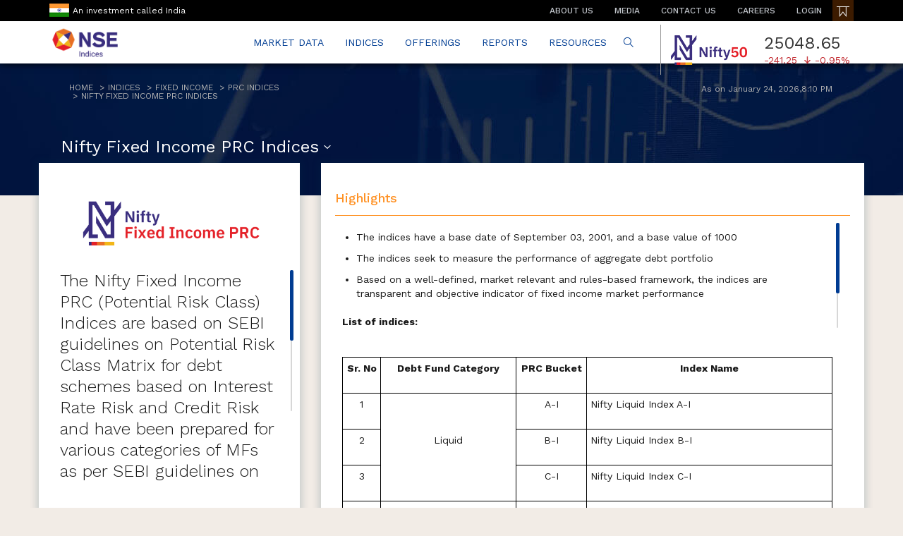

--- FILE ---
content_type: text/html; charset=utf-8
request_url: https://niftyindices.com/indices/fixed-income/prc-indices/nifty-fixed-income-prc-indices
body_size: 197177
content:


<!DOCTYPE html>

<html xmlns="https://www.w3.org/1999/xhtml">
<head id="Head1"><meta charset="utf-8" /><meta name="viewport" content="width=device-width, initial-scale=1.0, maximum-scale=1.0" /><meta http-equiv="X-UA-Compatible" content="IE=edge" /><link rel="icon" href="https://iislliveblob.niftyindices.com/assets/images/Nse_Favicon.ico" type="image/gif" sizes="16x16" /><title>
	Nifty Fixed Income PRC Indices
</title>
    <!-- Google tag (gtag.js) --> 
    <script async src="https://www.googletagmanager.com/gtag/js?id=G-9GG6L3WL64"></script> 
    <script>   
        window.dataLayer = window.dataLayer || [];   
        function gtag(){dataLayer.push(arguments);}   
        gtag('js', new Date());   
        gtag('config', 'G-9GG6L3WL64'); 
    </script>
    <link href="https://fonts.googleapis.com/css?family=Work+Sans:200,300,400,500,600,700" rel="stylesheet" /><link rel="stylesheet" href="https://iislliveblob.niftyindices.com/assets/css/developer.css" /><link rel="stylesheet" href="https://iislliveblob.niftyindices.com/assets/css/styles.css" />
    
	
	<script src="https://code.jquery.com/jquery-3.7.1.min.js"></script>
    
<script type="text/javascript">$('document').ready(function(){

$(".sectoralDistibution1").show();
})</script><link href="https://d35islomi5rx1v.cloudfront.net/ajax/2017.3.913/SiteMap.css" type="text/css" rel="stylesheet" class="Telerik_stylesheet" /><link href="https://d35islomi5rx1v.cloudfront.net/ajax/2017.3.913/Default/SiteMap.Default.css" type="text/css" rel="stylesheet" class="Telerik_stylesheet" /><meta name="Generator" content="Sitefinity 10.2.6600.0 SE" /><link rel="canonical" href="https://niftyindices.com/indices/fixed-income/prc-indices/nifty-fixed-income-prc-indices" /><link href="/Telerik.Web.UI.WebResource.axd?d=PMrIT5dOWaVYIcpFWUE4nKcLcP0Y7E_fWq9Kq0bz1J-qGxS6dPZ14vpUGRVMOXVnhbNJCQ-rY_x43f6fion1BftwiINKEEoo7garpMUX7oKQOz68Bdz0sXaG9iGiFJeP0&amp;t=638841048724991631&amp;compress=0&amp;_TSM_CombinedScripts_=%3b%3bTelerik.Sitefinity.Resources%2c+Version%3d10.2.6600.0%2c+Culture%3dneutral%2c+PublicKeyToken%3db28c218413bdf563%3aen%3aaf0d1c4b-ce34-498e-83ea-0a2dd57cc918%3a7a90d6a" type="text/css" rel="stylesheet" /><style type="text/css" media="all">.navbar-brand
{
  padding:8px;
}</style><style type="text/css" media="all">.bs-table{
width: 100%;
}



.bs-table th,
.bs-table td{
padding: 5px;
border: 1px solid #000;
}</style></head>
<body class="inside">
    <form method="post" action="./nifty-fixed-income-prc-indices" id="form1">
<div class="aspNetHidden">
<input type="hidden" name="ctl08_TSM" id="ctl08_TSM" value="" />
<input type="hidden" name="ctl09_TSSM" id="ctl09_TSSM" value="" />
<input type="hidden" name="__EVENTTARGET" id="__EVENTTARGET" value="" />
<input type="hidden" name="__EVENTARGUMENT" id="__EVENTARGUMENT" value="" />
<input type="hidden" name="__VIEWSTATE" id="__VIEWSTATE" value="4vY2bF1E565A3a0xLiJKGgQ9n4wDnS437VTSagClV5ktPbFFAmDBhBFUgvRdIl2ibkvg8F3qvaQLJ9/fwRh9Jgc6ekpjCTF3pHX0He/QsCddqCDihOi6Q0OZjAAI7cZy9wETOYV8hBqH1x7M+Sbd5G0YUbievArWhkUKyMW52RC47rGU1N545LTAS95LmD6wqJvJzbGxMop8gC7KEwfcNOlvKS3VFyXS0GzaQ3+PlLDQDE2eyO8vN/PyG9YrOlkRUBQlBICNV34MPNGQyzQdzUbReLibXMWk1rtpSqe4El23SKG5yEqfFNRVCqfR0Ch2043XCvH8LGijGSFMw/EA0M0wDWzn0kMLLk3IADz48HHTtiE1qTT8/+do+8RWB3wn1pK+yMdpiI6c4rQMzCVd8rsiJxFDwyQbA0njXunph134OwGwvPqSRKDHeKphqoxbpaWJpoM1SotSlVAXBg5SXF6ts3CacJ2HkbWklewAk5ij0FvciVgiQ/0wuGBz0AjtVE90XkUt+30edAhcpxGs5WPZFocfGKn1KBRrQ0kfLYML481EkhqbGViJIz8KJwtwo/JMg5iVozmMvfh5h9/OkyovYQPKBp6yR/BXEgfSO7cP7sqXuwm4fVihLwdBYWZSVxqZPDY48/GD+0XfO44yRLT/ppQV1P5hq5xow7EY33HUXHALh9o8iLkcC0NOC9hw+KwI5Lb8nqrbKJHQ5rxos5qhtSVgk2htEQd6HLJAhBqUr8yVbtqv37EszTRvydsCxbrw8K8eG8H/eZE7sBPI8cwN/ldzrGgIBTN+5SBhXWVIRH0XMo/yzbT2UkMj0sHR89Yc62y4aWIk9qZL+DBNedaVVVpWgKKcOjphZwZpl6rOLIrExO24NrrJaWGPloNbiLHH1Ei3Oh+A2jXOOGG14HUqSz5vfSOupd/dkO+A5aQmrqXsxHrfN5dYTIpgluAb1wMtW5dhdxtRlZoRO8sAYIu1X1sP/YbsBHPTRBJ459/ff4WFbecWSfBrVO0D1oCkmOXYUubqP8HtMtbJNk6JbhQNVXsNZeaXOOKIlmeY7ET04xsQbYSAhMOpd0SW24bwl7o5YOPAbBMpELHJC5t9Mys9hAYt0++rL18Tr0U696udBU/qeKSKX3OSyRhdHEdsWHFlDTEw7kWbbr1NhTr5AB50nxhhIxEorQ+riaYLEFO/U95HUtVmhsEdVqr3kWBYIZwIU0iW32Fa/lbifcwWnBYPJcakaxHFxgIlhvLIrlpPzkdJzEaYgwghdVNRZWHN0uhKesNEbHZ+WKL+EY8+/DPtisv6Om0yRq5KjT1CXPH6liD/dl+I0Q/jRIz/qHlFmBR/3lWWqnREKi2Ld2nysd0EEzz8gBpZT30nOafjQXJFBeDwFd4jwbTBx0I0rBYJScMbVwhKHkW2uC7A1pR472jKrHo5Ip6R9rsYZZJmMQiw3qkP9lfi5kR2fzLi41TH4UkAHVv6Dpe5ycbjMDp7or+iKdYqDqQgGsdU/37AzhBEqoSwB1/7Q3m2ps4QBgfxvQLHnet/pPhpgHvhjyrx3j/[base64]/0RLAdPFYEGXbSY7PjmViokXG0EmrW4qlulygYhsfrvEXWBblDm85wSANGd/3rjjrTYuTWqj3s2w3KvJbJO48giZkCipaF7197pbm8IIDSQWMx/24Gw2fPjK1+D0t1zG4n/4dyEpQWh42SN9dPnfLcbztyamyeiOHy7M0my7TDvWUu3nXZoFVAhUGKNSHtAv0CM1PgbQNRui3TfEKHYHGUnDachJd/Lmu9ezMXIUJaI8GEuTcm4MEH37Duk5H3E9LjwtukDflAB41INjWabpyLG0CnoD10Q1SNErPWeEj/jtCYPsUqeQDSX1EPH6ss/ZlmfCZBNivm9oOfMPfLO+GK8OMgeBy8aAdzUkssmiZzgFGcprwwlyX1UBmTiVSMbtrnKcnr9fO+AuBn2ATk5KND1YRFLyZB10SPA14Rcvl8m5vOD8h7bvqdiJICjbw+BlCWXUhLVJvPhW4WhSssjWdJ6kYcqgiYA8nYHg6XJD4lNngBJkabeyfwsne/laIxPF1l1epxpvrE37S97fC0n8vS7z9LkzW78pjyYnL359CUtxU9Qv5V5koLjMXSMg1/[base64]/kXQl/CK73eWE/mqLPM73x9cJ2xikNXw9rCpxWtGliZYMHX3fUepsyY44ZASt2k9wsLvPhnh9UXxhWPCu0PyE1ircoV8E7tV6G5v+2uSWEQfCZylIn5E7elUafnX89JP97HoN4e66EQAFiWY9dn/NCcXosvi3DisEK5bQhaaZHNlBM3YBbB2lBsWIvq7VZXIkx9e2IvYbL3TmRpPzdXnXW6WKenEDPwAX5b61ps53wtPYGWpUvc+b3uMA+RTjxjWwBuoisXHQ3s0vpdFgH3rVmdJh+3xhtfw+rCbV/nlhVmjPUM9vMhxpW8f/qNmDXuslJZRzcOMEjdKV4ptN8geUIP9I8U4qBuxuoZysztDJ4R3ddPmZF5JNL1Gynx5ud86JP5BsZSJlvHdhu94N2BuR3tid/boUedL270r9g080tX5qp/PgIIOwquoqO8aRrHlINFvauIZlNPcfV/j2+YHtZBlE7XlzMbdM8tQo1GPcXftN4LCFx79vUPTsLMKBtEKapcgnhAzOUCJgK6PnYwZWGNTd6/[base64]/Q48XCPUvGeHKHp7wbq3DB+7RKkefdXgtav2AvLww6I03UBgDa29R1nRCY1/Fd8h9mZK3GT5JUNRedj9FaYVi2oe5EdPE1n445DDjEZvxeujb4eopWgHSvvxVfKSilo5xJ22fKK4wX1HiLwCNO6qVwbyCmTYyoPQlsjtrzJOQELDpk/hKN6lwhCpl1z2nLfjQElFwyALzQj77pVF0PUGC7Xyp2ajVYLwDmDyxI9G577SCw5StzlSdfIl3TEl5DT9tf8zY5AfyODQXCO0fQ/LwEu8bmQqjKrNgDpB/jS7Y/1LT/x1sTAxueRT2kxx/I9CheVZFIcNTGhHTR80VMPox+ck/q4xU2ZodUfC8XXx+MHgNjc/VcU/nfXcS6BC0Y97jpPdLWlkLeA2e95Er8tcHASwnZjG/HJd+cXQaXz9D2TbV0wnedo3tfh1rgx0b3mEQMNZ7TnsLfzqzvEWaWZHA5q+iycKZzvAY5MEpcwCEtMjwLhMuzMitlPht1wm5B4H8Xa8OWnjRgJ2MHhsRX72tw7ly5O/VYIeqp/R6lbNvgCsFKhPRQ9GBKX1SJhn6vykoNKqq0SnEQzBXIjV6DGgwcxobYZVDj4WpwWTMxKwgisjF2p6AIZXyKC5nFyV4dujog/xmWccMVOqKORlgI7Oy/KHCHCbBalu9qRoPjc2iRI/Vc4aUB8OYFopTlAAoa/8KJJTYuRpwHtVMBLtPXh9ANDD54BdSACZ6P7nmESofk1fDbjxBzRCjSdqMY0OSCElmSalj5LL3VKHDcaPKJORiUezBJitD95YugfOv9Ha36bk85DTyos0K0jwiaZbzkxj+FHEILReRS5ZWhDfS8zf2IQba6UBf4/VqEd5tNKdQygyXV1wlSxeFmHuZlhdP9ty4NUoDnuhrnAUP6EiE2zkXwnD4x/IFbbGnqLfby/DY2AxJfocGgVG4N8bwEDQVXr2r0whJUUfmN46OMSBAv2uGBBDIUxzt1sl9uvf+mMKq+Vw5pM0ALQwZpkcNaMXejKvy+siMboN0w7crbhFAY80v184g8/nbvhqwbTatQs/bafk4V8KgJ0rg6bEI6uPuPuLGBHidCD3DpU7nWLdal1+GpKLmOdQg8hz0B6N51D1qK31ka/+42/ifopyJL1elbYNxjzc3AxWnog7tANXmFeSYoBErxl7Oac2DZ7dmtcvzYkN3YsaKz5OdMLzlIkBhDVi/hi/[base64]/fqrFsuDOPUGkWFbR9aqWSQHm08pR9bEZmMTL0xzIXW5fOW8KPGr37wzSISJTrk9gzA4r2B0mKGXzwVYcz9mt5hwz9HLUYZiWKARdBYIiT5K1MgMEx5az77Mxftkx/6LxZSkG47mQtaYUFc9zINLgRFozSBCGtxk1B0bxrtkmfra3h/I/NSeUoTL+XF7ULoYRBi3pk9oKkH8AE2sVyD/NhGdVfhnVl3CMsj+4R1J/KuyB5C1DRfr9I0bygLYrWlretSyf16sMfoncjPH+XfJWU4Kb/JHVkZobf/S1zCfzYFA/5wZ7YA9GD2X5hWwAX0phDo56VL5C9gMJreJnjlVMd/QScAjF8Apo/Q/Ev/7ysbkdT2Sy+S+yn2OziCHuM6ah4phvstOzy3fcnQGpdcgxhwkGz7x0Gh71m2bSlUcHw1D7EwmOljZWrqDsV6UQGdaGaogqdhtP/MwY6nvcRzbChhPvLE6cEuiYx1cdTdp/SK+bUBecOVtygVKyk68j2WRnpCVJ+tRXSf3/luDp5daM57fEBdUFIPzxuSMcFnuTfyabOaPAMJ5SLgR53onQKlal7AK7MjTqFlVHyC962Ns1wz+5WRNoep20NlGbg1ii2LB0HXoMORmeNxYZnWB49XGRUf7j3gaJzIufnjw7mzpoSP+PYymNFX8RwrzjIotSxXxrRRvEKUqLCOyQlw/xspOTHoI4OdnAM3jVjG4f1sIT97EgvrtomPRS4jeUp54UyUynkV6lQMaAVThpu/uX4PaQ1P6YTZToFARsdsssGIWu5ja9Fuzl7NZjOBjgK8/2/J8pTntzGIucolqR1AYtT/SL0HF6livtv5YGca11+FED2uJcnW7O7j6AqGLm/FpFZJT6MDH/o13jddYqDGumrx7p4RcP8cANF03yzNpIuSxQg8Bp57YeztJWsvBmOMde5cgl/Bk9NgeuE90nPVXpZ5U2Cgk3yyvX2ve95xyXXaLjiukPfHpsXfpeFqXN+DLaezqtFxFa/eF1k5dykA8MNYHJB8ME5CjFYH1GtoiNozQ4T+ardhYRgVB/3b63IgfeAHPdILOXID4k44xFLUp5ch8EPxIyDEVOtW6YsinrMr07U6bzMFaU6bNsg+c9uh+7DDlHrb4F/mbsfcECfAJdvIJWFrP9vE8JH3LoAOc/bC6+FsG0hwxBHHUAun1Jm4rFgkvelinR35oDxNeVLLT5Rzx4/a+pekMrNqAgtbwYXGFwyxaayNV/Gke8YcHQfqOAt4+qIfH8XSuT07LeATNeTo3l8fZ2bPp3zeqqtcJfH2YlvYxFZyZKZpSUmYLjYsXaBJISVCmKTrRx/b1Agm5WtiiazcP1EpVH4h+jOvFVe5Xj3R/[base64]/[base64]/qxbjF+FhLPWjR5WnfqixZlbtMDDu7qbTkL4sFODrEElKeZV08otYmfyJmjFTWQKmq3wIZZwCwQwonbp73qUEy7Lwi8hp9LqPMKPISZNixzsYsEPkcNt1sY7szXIb3sBguuzMGJiX/2F5r3MYsDVsBHh98gqDiK2nYC82DVOO/HcclTW7C9PKbrtl368BV6CaiaxV+U7uezCpUD2ieGsFb6a/ox9twNnW3Uy26UPru+SI0oCLHi0R0kn9J0aFyAtuzNoSQfN0mbjtGLPkE1ctcOUUb10T8+ujjyto/iJoMRx7sFLK8DuQbWcZJvmIMnKB2t+Q02b8aAaluSyU5Wn5DLhbCHL6MXrhRsGrSW5TKFWYq1hBS6alCZ3VQ6KPV9vaRTP0iEk07Ny1YxUan1r9ncSVfY3lM4VZk0r8VgLw4kn/[base64]/tGhlpHCgp8W9CqomcI1Zl82aSb8r4QcKT+bzC1QjQFdyE8iF/PWknvWMH/[base64]/bfzBeFhBZCeBb7hE9WLBFzyhACuFcV9k4mt89YAONWx0JPYNEjznBjz5TZJqnHZqjfuIAhoKaxVpx7mJk6Dgk7rXH16sOPARs4oVpBRo0wstu3dGNCs+DrckBXygbCr+UmsHt+1APp0Elke1J+Az2W4uSnVtwXaIzhT9hbPhmmLs96gubbGIjgqniwFmttISz/8wrYJPqOH827HsHWJ4ZDXoeYK/8Nnp3FUQjiTKm7Py6+joMdagdWijz7l7rvmYu9nB70mh9/[base64]/e/ztJFBXTm8rYijWmUeGZYeF+NzL6CUIA2/aezermSEj4MinQiv0pyegrqgyIjNeNStZ1Xv4B5HblgKcG5FT4f2KYgMxSgMZakyKf+Gm0+5njyC9jzNuzSfRv6R+ddiq2k2i/[base64]/7kTp5N/+DtwmK7t3MqQj6hAocr/87W4rodIXT3JKiLVXfvMDl3UzGhVkNG303Ck2chQ+kjEQSVZ8u7JXD/KgnxTToRsf+bqTtXQPpyXhmr1FJNoiVLes2GyqEVyBm6j4IEHHg+ShzE3hK8ecCG2TOdBBl402Rkq1UdgLPY0kzFZ4232uaiNZqvQbjMVce4Y0cgrYNAsMfOzVQGC2AEWXKae6PRwds8JnpTcIvV5DkuF97b8TabQpwddo6ZRGNoHc12X/0Y3oSaKTle0W135LNLOFGsWe4TTVu6ym9fx2iif8Q63UwW5zv54kfOMU/jCdNy1b4aR9qD1ry64PurmLK7WZgPh5Xg5jxUtzS/YHPV1vy87Ykm78oS2TnFHTOanNCRJ8+nXsfTzPlS18h3SYdso5/OyeWgNP3QEEFuy9LH+9H6FsJySTnLRlawNIEa27C98YkwrvvSMq+d5y2IGMNFoZm1lVVReN4qjInkNHPX1syXIns7PbM9KHc3dpyTSSgELJtLMGUhf3+h/ofeRqPtqLPsetJNJB9A2e07b8XJrmje5YZuPXI6NQuLiuOvQxJi2Eeg6Iz8HH0WLweKqFatdJqghouCm3NhGLoSgTiXgG0qMa/g1xiDlEw/at+Hz7jsnYvjjS033ahuP3Ifg+Gz4wR+9boPL1oyhWSC09m8MD+iPJ9VxN8hTipx+ABAonqn2BhC2W9M/2Rz4LxdQikz6i1RGFLj26/3lZuMFiHrExa/[base64]/hzoT0k8qV4vnmMOHlUb1aL/[base64]/ajMwrOp/qF+qNxSpJ7JGMhHICmEvvdWDrex5Wt4TW/mqUWX/ThubZkOMEC9CxvEVQnO+adID+f/K3Wij9yZm/Jx6uyYFAAIcSBvbkTWvIrkALywdTM2wiS9ZS4VRkVmUFpma3ZplwAA7h8CF6emHS6DyX4CwEUqs4k3vAS8RbI7BpJSnQRYixtfGUmqhv/[base64]/cyiOjTMJAt3axgDU4R31vyVXVJ1awoxqCyNfrc7QAx3kzJSTQMhcECJJmZny1/zdgIs6f0PdYK0u7WTSAWUPL5ol1fCvx0jjI2cJucy8hl1w2sN7hybIi5U2tItQa9pO1wLlnmX/A039qnoBJHU4XOHcxBxiQVSfK2EMW8WpVaX+iH7uBX7w/Vu2IYSbNarTKCkwQjylLKZ1cP2x/22AJt+LNdyWcLkwA7PeTACllbJsj93eQ95Wnlrla/GXAOt//3JuDrIHzrm5NNm1sLumB6XDajk243MYV4bMTrpld1Ov3/t6zL4y+mZNPtYcvd6wxd4YQub1qwHnqhKMHrQ2YqfAnXo3/g8MNuuB/hVuwNr9mHD7RiUNR/E60WnUJZa8SIWceQ+ryb/7sSmRU1z438i52k5DUNi4AkVBB0skHFnk4/QZs2nB1V2O4e9J8ZnViwiJy9+d1KhnUb2NivaxuV88wVHjzSXWehcRcfSBZWxYksE11H1gJbq4+59lwKuYJhRuWG5ioks6kCyeMf/WSsl95DpqbwzWM7MLTn8BXERnwOy5KGlYD1f9buNuGckNQz8ClwTdIoAxsDBjhiBbfN3MXHeWIkmXxj6oOWrzxaB5mdThpv0jmPoIsjva2eaP/ObY9ozGJUuSCumv3HfKBWLius8x/EeRW3Jh2ziCKys9lnwtrw9fmM+Wxt+ci6NJMI8luTYrpKgCJ92VfBREefya/zyA9QkawW9a02yoOzo93+3SCYsv5kM5nliZkaNE1UipnRBv0E9XDNr/PtHPPTm39n+HoY17QOr5t3hIVUPYbw95uJ9vBAoeSS/KzoILhjux5ooX3BJZrQJsRpoKjGooudma0QKPxNypMWgd4AeFDzDOGOAYR7XgKHRKjrnwlBvjL8DA7v6MvXgwHAGrjLW373fuzG/keSHhRj5eaNMg4BavMBvSWxrkJhXnuVbnHVq//WS/r+6j08xbxV3W+a1Z6P6sOae8HRmxQLp0DntqcGIhWT42tMK2bZjeoew/Ci4RcejKuzdSIfAIBbYSmOvg+Gjw1+ZuHTVU1YCFQSFx0WRI90mKMGKEaLSFlt7MR7gnZpMmPD7qsRfvbmf0Lwx7lWEStXaPH5iFgJR2SWLim9dQ1xhsLZ1UtI6xH1v6/zErTZLOZ/EBCNTJSmjb56FHd8gO8ZuCxfmDcygcgvpz6+OE6j8XedzIaTR7hm23qH+r6f6zfgwYnpKhR+5R7rwZr80bA1SghaPTvx+H52f8RCU2lTB4MbtJkVl1nFukMAVUI96yONwHxqcmWH6o+c2qoY5tzB5Ioqarovyzh8ZUKsAYOpV+xNzHMrh8ux57zgzX3wx/5Sy/HIOX64YXD3vpEeD6Uq/[base64]/wHkIcx0OpW+zwLWuuXj2QNDyMMEpsVpKgfO7cFHM+AGh0tmFJhczJfYiKCpbDha63TDe06tVTybCqDnjeXbeeQlwsCx50JjiEtambDGSIvqjOvstpTVEb7tGUrvJ67BzLMQ0PIe+NQqoSX09Z/[base64]//+9alMOKbJQ1cz2d+nU+OkxoSaBuNLNd6ldZXtl1KLW5+oN+VRVLuog84X7q+v8buZIfdl4168e1fBVYOaubm0itnXogXIVVIQN/QgKFhtdcfTH33OD4QqEVZOcDGKi9hrtIMtonWvObRaSDqCoUaghN/k+2E+ZmEAaXi6AS8uabXFb8k0suWIzbCtx+w4EhEJ92etohFq8V0Dhdvh5/RvOrsNF53/4OCxHRVZLP7Jh8SLUw8s9baz7fvxUNMyS24lMXVDGc/kwd+zemgQkOAxv6C5rKgUpAp/ms0NxmzT9wyuKK06Rb70Ny4qFAGvFT5/yZMJO+tRXfkVeeA5DUQHT8T0SRFvEqLRnfgs8b6tE60e0qVF75zcApC8IwnqNcgHxiAgXy+fWbwXFAWNXLKS0Y0yzZN297nm2o/drfRL3pinFR8uGs0sDbsknTgTAvHKWSze/zXP8owGln1QUzwYqX4UXs/50xNqa7dlwLwjv1Eei0xD4pcmJFXNnBLEfW5EjgV9Gbk7rGDzfKU9XeZUwCl1jU0wJsMoHO/Elb5WrlKNK3Gsb2SR9Bk1yvoJNcDxIMyjS9hafx8YLTiuapOo9/GHqf0LkHPSSO+LYjKVbT11l8zscyvP6gHJ6ZQD/r5K465r+GZtXoCRa+pqWkNB5jxPE2wy5eqvTT3kvgNjiUqrLNfOTAOiwWpRNkW4QYdOG3X1AgmvZQTEwQ0C9WKw8OXEZPeCgIwbe/SA5ctT7E88CHIJ4vdLtAqfn3NSrCs1W1nJ19oG1O+hPtGUj9AoeOAJp1hJTCT60nxTzMBE6XjPzbcGFW0Vo7sHo1WdbBjQ9hpk41xXyJVT3XO6HBgZdDvWQ6v9+8ZEk4SK+PXVDKG5zFK9Te8XJuVBhDATxCd32Vy7m5QXfS3e+sNQiP4cnCAKS/bub49/OAiliuUZfS5TsGTq6xtweXNirmT43ZkR6qOzI2fQsqDeHcfjX4z8EeiobdDS5FbshbdB/Nn0CbnQcyxP0cUle1WJC5t+cLfVl+gwIPhVpY0MI1TKxJ3HPVEhj8mkNw32qr2+hanyqhrVnt9+P5iUVzPEt2JdOCpgMxvnj8oywkVOpuCIkFxF5uK9KLK5yP8Olg3PzNyk7yqEbbPjrItaQFxYx1pJh6c6m5pQYVqzcIVde6txIKLh6oQer3qyY/btQlRdQDpfP2GgAzleP9TV4/Zh6pLXUUXfLNn6mx5uicxgJQgnG1SpXRKLZiwHXuii+PDU1IDYZV1B9F/aWCjG6Cd4KRi/MFml56yiOUQrEZVdL+eB/[base64]/u676Kza605Zs24OLk84qO3gAS6/LZfaYsyi96pu6pdqRPBKk0JG3oYoJU5TL4ERTqru15r8bawDblvjlsW0Mq0uLdbSuguC5exz4BKD98FZUhxYo7XwZyT0h9+Rqx/tSbbvIylevptb7W/cwzSgMR6t6R8+jrvVzNlCKAzLjhX5TldpjodASSPQkjf7I6i5Qs5O65k43vCzYHFTMiHArcI7IMf0ASmI655P7j33uFmf5p+WtkAHyD9G8bN3ZJA2L+dhaqZKYn78F+OZqNOaued0dNLWZCivxCJjX3IFoGqw3xAoul/l5kVRyc0kDD08DT00Wrv7q/xuuqPzk0SZJzMtO6CmTZYUpaWOw7QQ7y2MyNCDRg+GYuLt5hdL507UoQOF2aweOW5zagHT+o4JlRy2tvp73pyKJxlxR4QH+u0xh0fA3f+NYD9/2bcuJew3UTv8Sf5hWH/nDhBQ9e9re8YsI49VqS8v3DhWy05AaTDoVLd/EYEzHxk5nvNPtSYQkyVk1xAFrYcMPOlftqFzyEXm7KB6ZSOMvI1xWPboPFpMhDmi0cPvW1ds8Z15ZTvybYeUjJr4iMTSBZhG3lAw6kN/5SfvQzonCvRwHtyBEDtZgyoaRvvTtfI+47XMt+kqttKJyyrmSci1LRs46dCoGUOaiVHJk7LsLrWIHcEMEO5cigEmy7q98sM54nEBowD0F7VYdZDnMXLfJ/vo7LygJ9qHxprxDszwkueVWnPoZFNDlNpSC3CNTknF+U3XnLXDz0szwQ4HWJ9CYVO0TPk/4Wy2vd36uxIU0XCXn/6SUMH6jdPO2QNAee9cTD1tep4CDcvumkWgBRkPvvE5FXLKsxctsTBtJWDA2uhpbJrt4qBC278O9PjWu5AeLQMp6ZhyWxh/stRIM9UFUcVE+gSVUE8wo1pwWRvnsdUwPLpQekBOKmovJQGpC1u6CmBK1lPAQApWAJcpGlCxP/YTIG/fl5IlFlJEABKxRP8hJlGYYYDaM+CcGKLSOFBImVedC4IPK4b9IO4eXv2rtrVr5Fk8wbWKVdVkwUIJw+XSXRd87W57yoY+K3TN3P7+j9k/WWuBTbPGyCTZu9fG6pd6h8rhV0M5HZaP2AihOd4b8jP8V4w6cOrcptnsdQuCtSwW301372cL4iOXJ9aBxzP4VAKDxO+SK3NrsxyJZ6JqbirrXyPWC3c4cnZnRC8njDTzFL441InMnUhRigqQJFlSsSgbK/63M3nbSl5R90H0f+fkRwTHToSPygcnoPBTMSljEY9OzgqWeoFUCTD4g1xRfKj3WRIqwGuoG5oYsDThoDRCa2S7r0vX/lakVqZ0M2hVpCbZ1wWr7iPQ8nQuhIBSpG0zI99l5TZD64sOXBYkYYo0gliMW3f5I7Bz9FQslN1c66kMGECV1Wf+8Z/urNb/bsT/az906qsc65D70chGGt05MKrm1s14rz4YgSE7jaoRAW5SeE8iZOqBpty7lU6Mdk1V1od5hzgn3KRQSb//[base64]/PBw3Kmb+WQb9j6VEW+qlmvgl3D2Xgu7ZOuv7jxBjKAiRyQijUyAxWam3HOdMyngZC50vA9opUCeAarSWT/1tc25a5paN5KnkQdN7dMPJjSk21oqTgqJjS6nGYIv33//SYJEDKGNxY1UfIGN/Clx7LcSSKJQVNQI3iVmX5BmYNrHGoefzZuQdixlGvswrQRBWFm56ZPrhCsMR8Wbw7ox9hhtB9IIroTS28tGkEDHnkwC3YMkkiwSJk0BHimZP5GRXizQvzEAeoU+aeQeP8g1c0/agK8BUUr1vgBinGo/Qu1PLDwIM4CxCokSJT4GmIlOSahSaJbwBSfC29zMc02NnJNp3XPAEGCmWPy0Fh8rBwLa5nTBMFjknWxXapFXyicQ6/Fl9U4j/Bko4yMrd4WNfA9GtZkWyg/aEeTOeStPpHGThz9lW98ZIJB/SxPc1pat2vr2wb4FAGswuMI1Wvq8GgD6Zwrp4xF1rsIlVckjZrHKQq48pFRmaUXrpcZeWHqxbwy8Xuno/D/d39Ft3DZ02La3oLM3NG2EJTi+r5p0MRQId7azn0mriyoNbUd/UlMHHtsXvLxXG/9DIlB0OFCksKwhYyC5mSKxY23TI/vU7NXB4b+0I/yatroFReWz3JERjwd/rRwVi1ke8NVvtc0GnwZkbxfY1LOijJtGJWI5JG4SpVBa05IxdDf9qPTItmpYTewlYmGCMyMwRR+pkVJqjD35ysKxBR78y/5muVw+5OBwAnxuhxIHxK+VP7WaFelQwHttWALAS1PUAlL4+KmV1osb/XPHEBARqKqTRilMU6sNNLE5wdG65RxJygqXjaBHUvgoHvq41Ddh6I2MOPYwkAWa8+2cDYIu/Yq4xl8oRi+xsVtirx2QqgixbIcN6uZXRdsUOpuCca8k6CJqhub3fA1zUn5vUqujWu70x4+9FnFXkQwUmlIOYDr2T4vl2NNODwBrLuBOHPwvrL0S2z+is5/SRZ/Z0O5a0woHPuxGqGie2/MZJnhgw9L815SDTyrYAitJ0DDYXnd/88nGbeerFn37quzsluAa5zNLmHqFO+p0xDhQP4MYVbctwa/AXBHfEDyTPpsuCGOBUwkOtEBrM87rkx3WQfWJHyeGkpaI/cDrnvNy7BSevW5EQBOb3t0MxhSZiveF1TQFvH2O6jGxeRSPhKzYGb0fXci8g41MKPpzdY1ER694jO/yJOUPS+fvs/4KBOZTfWlL9Aw6l5scPl32ctp2rjz6M37qgwznzuiI2o3PjVr73NGTcVDqt4jCLjTyyPzaqrHxVnPyDLO7H7zmAMwAyGpgMv2vc0GybVMRw3zl+crV2q9iXRc2k6pNdQH+WQg021Q0beR0EFUaSJNo10czHKCEiVGQZ7rafcFd7OisIBQvTJRYmngGwDyi96gRQITML/j1CNdb3LZpQIE5h4TlzZtp88S4bKuJxkiGvp4C4d1AbNmvEmUT3WQrDJd6E2nxFNTs/yoQGZcPjNVzIzG3cQGpUihJw3V7rZWQVyo++IvaCAVEowCnzlmAI/ztaFylvbUFuU6B8IOtRN3quCWyLIN42jj008zTrmkHUCLcGM5ErKC2VVxf/rj3JbvVUE3WbZPI5oTKPxZyEhQw7MAZ8ymLJJA8rJnwkXou8rqUcN4c0K7IQyof9LaQrLPIYfy+/QfA5g09AiLppeTGjWFXOczN/nPM8YNiIIDkPrVrFnngxEs60Z5gAMxAXxduDhCJNqiuoDKdPamTrNUZSgrRzZxwV2j7dK7ObE9hqlI5bkBwuG0ZRL3L88cXbxm3So/PXU60/muGkjecKHBlfvF3Cpk7bhHopsLyJVCBjpott9QrIQiWab5Ok8WrU6I0Z4R4PZZQZrOYyv7uRTagcX9sZA2jIfk/ItvBJq3MUB+wCh/0Eu8STMKS4Z1/OKGL7kfJJmcKYeLJ9SF3SJP/mY4oVMVDbrSw5Y74EjxwNtJCy85ZHwKX952NNHBH0WbFdhL/8mGSuhn0BKVZWEyWHeVQKOtONL6W1L4pFN6bSTUVhBWltEo73sxu61vvMeUidTA82uXkoig7BRLijgWuV0nqYGCGtfxuKT+5WzwKTZZmKnZorWfssjfx2FFyvd78rTTqDt6Ab6WxFZr1LRU7ssD5d6hFFTxpBCvqIcF5I9wwabq5gt4UelZqfB/U+4UBsM/hYNs4JWDOFrkuNmLxoh415tO+GgL5kO4XtRwEp6l0xS3OFwQoILcLIuklgtATw9JgCqpInTiEkeg/PsnQdhB8o86/CuK7yLYpNUgr4eApmABkJmiej0tfHodFOOUYcZSvZ4h8bDjP+gfltp688lrO0dRkB/fZAchNZXP5RTO1590cH4+S214KvV1sR+FsyRi9mh2jXuLQoFE0/KHSMrBMDL4y7YTxxRqiLI5w+Q51f7clu1YLQK1rDvLhtA3/dXk7nYfpp6ZnthaZmlyWXRzxxyxoD3YDqbGD1kpDdzMWQQAtXk0RECgjkUebKj+Yn3njDPEm08VEdPmlo3L2gVZTJcwz3SQloNft+RMc74hvV7ihSXhh9eF/730vNEs0pu6Ik8k8Hm5GvcTL22a4hBtyV68f1Zgprx4x4PfH1F2C97dVCSUpGWBgg9uuLqVtZ4WgWnXuuw6jbhIfqhA5b7uqBp5QCow/6nL1jYI5MwFLNwUAhjwJFJR5wuW/Rg7wtYcxF6yQlofpABnpCvwiJFTNwJwedDPybGwaDWuxgNGuC1Wrecu4pDmQIVWawbZTtcXIFv9fVRenoepa7oPquE9cSSz75TKSKWvWU8CTGdJ0h1N0I29ddHGseJ/GtXFYV5BjF4CFVQfzFNQ9ITTkOla9JFcCeU48oQFa3mGTKYXxJZ10yh4O4c+YesXHPUjFIxdA2sEJUjbascAahCjqKkyI1sAuM7dsgEMGBf7VsLIrjCjGcKFtGIW1zLoYu/tX/[base64]/AxzXLiUx2/Oq+rONoDSQ6OMR3cCQ0SCw2V9xyeABW/8JPXroBXfkMIGQxYS42jYuLGHWLzfrq7dq11axJLFAC5Wc5q1ZFs+ZVamuHVfEG8CcLHjoLrN+JPnTApAtWn6KfTCpbYXyyEggY0w3eyaq/54/Y4mnYiMdy5whAmzJwpMcgYeHmbgEk4RtfId9cYPCxNvidbRJvjHM0YPfqMhLt3//zZ7bOdKoJDUeoaxFob8f1a/lGmhcbnyC2SFvCM8phnwi88/GrF3nIVQ5QI75dvIjqedghmjhMLoez0zzPXUz2Zsh5+YBdQGJYCTenTvUNEKNVQT09E3xWbtbxNcKfQwGhlTD/MhqkL457HFm9d6T3SNW5pa2KTFnmxN43G5+HBC0QJoczXP5Ce+aJlwxPN3j1Bc5k6iogJyOS0bH4Q891NYlUwCQr12+/+dA6AFNP41fcSj0/7pIoWffoFiBs0EJfdJhsawf43uVcXPLewo+fvpZOt+A95B3/DjqVfarGTGPhK2RqScqsid40ga4ZLSPypPVRGfcpdOkZpP95dQihlhAUWJbNLFon2nv/HjKQmVv8gHM/2Hnfnnf0+zgND+KjAA+fpw+dcODMYqQguFwkbpI8uXT4Jw/5rjQfjoKjnu+hEKirsMIaoXgUBzpaLlk5MqsuEQyCEy7QGjgV3d5teQOqgC+1J19hNsI7wB3h4Ni7BrHKX6egkPmHvo0dQRqi9MlJwtmKXD6L4jlkqLSCKfjlJoV2a38/N66SyQ1cpK+7HcUOh7MRAvFK1dEM7YQ1aZ+DFFltkCnvAzHgODN+AxNCCpbKQ0DeT2Ha3URUBwXFS98MuBxFbb/EbzWobNVKWv5CHoPyfYKjUItcPQP2eGAcWsrjzUa9ABZLYwsnh/wBXcpnCdx7GNMoxJE6oOtmeH8lg9qg3gypg97gmHHG2cDDiG1S8ebsriA9PvLEt0XdspiNZQwyFU/Kxf/Q//G/yyK8DJ31ecU24hh++APBqstGBDEQ4zrUU6j+IXgEL21No3OPDAXVbQ9e9uLroOkEPzgUQUi2x84VH6hZ4tl0kMpf6Pwf/FRevIVESOcdsnblthBs4x2NsyLibpFeQQRFjuxw2bOai4TqwOXHQvemw+dj9SpD3Zy/yob2e1c8/otXzabvfg1fwbLt4rJSqQdroHGaHtoUJtN9t3gugVA0SnAO2mE1bzAVkznbhv3H3fCga0GKxLljMXNkWuG02cCFk/[base64]/FvUrno9coa91iqIX8KGnP1rSqovW3KwFTgHfOIEjJzY12T4BxA6Taq3J0W08jB0oQXwREEzqbS2dmqHZ9p3fcSIyBHIykfH468XM+7bZiDlgUr+1O8aA0i6B8goyJT2Y4FQJ+f5XcBZhpsyJV5+OSY9+aFlL0RISRjVQrDy7n92tIarWqY6r3B/rS8xRGLZgTJKF+s/+wdC/FUkb9ZRWHoiXUlXuDnrHMSM8KlpWjljzGxeU/Q4xZFHJs/kY4enyw+tdO1H9bRu2Yq4sOCnHzkQTzjuXypS8lOx4VYUdukA2iWOT4r5HQYm7cpE+8kRUQT/v5t/gZOc9PAqXi4CRpgLv/3KZtjMvlRtj7k+MwpTfnY5L5yoxFnAJ53adNAkW/MWAWwWZBj1eaFHdYYq7lJMsYC0Mx8fgEgXuBvbHcUpUQJ+FRl7DjaY9x7NR4NO96AsCEvPnll+jrXJ8stO1NqnowUeearW8eh+9ANDVFWLv86t99MYwi8YFKlNAPT+1TGoXH9FLca+44JaNTKx3e6xcK3WVg/5n7yEIer2Se6KpUe+u9v9cVQPSb99tBHLNVVAkV+mDe0W/a2jBXwB95MnWvLzXLmxg0OUKXZD1AmJPSVrhgLPpHfrzKhjV65pJ+i2GAbDyCPtWsFrBzfyS7YnN1IWISKpSY/T+AuSrjQE28hCHCDWdefJl1wTOSd7EdI8uz7yRfHFGw7qF2YbmihQQUZU7mrh2H0gvNIWYxjkuw1V+PB3cHkvgfTjmKTtqLg1pVCMszA3aTN9Kjw4pctQldbZr7/O95TRR9qZIHkVZa3AOaxCkxbB152ePSamEY0apbE4luI1xa2UlKILq8WnYX3JN8FjmwGTjQkHkxwHbBol06c9E145Z/DbU9Y4CBb5F+KJohHauGhfHtg83jBzZA+DBaMDSFPk1ttErl1k38V8Evs6mC9Rr7AbRPWR5rK0ySF8bJFZ5JLdPBbsJtg0LI2XK/xItmy/nrVxNITiy+d2COiGVWBjmHcH3TJeVavZsx9vMeBkZ/N4mdSsHn1V69Kn+oWs3NmSJKsv6gdijgOnae8Y4qCU3CWUzgqgXEUsCHS6nrCEpgyUZ65BSDPanAGMQ/vBM1JBTykS7Adlqpi2+TYVg7N3iM6Y22nNWtZ8yRFzqTouIC18SOtX20t/dr2cWgHNoK+B8vMl9xCxYIbZzJMDhBf7gPWD+KJbSaGQ5CuVe+wMamC7b9Y116Q+EDUUJ6uFRmlhMpcJZCR0BrYUjCTOF0ca/Q8AOtoO/z1lcCVKtwXyE7eJzRlhhMj40xr+2fPIHIEi8L0x152E7ohcvlOm+nUuLTc3OQcxG4rMvgM0zBMOW5yg+lEtChkBvTU7tnlFNOTLV+gwyEOFT70gDp10seyhUFW/tr0WdpMtnzUBb9XdIm9EZ9Xd+Yt81tghozAIYbkKtRSP5VOTSb9kRreWpqAAMDSa02i4RXz9hAs8SHtHxo9Uj+Jl7gqfENf+uKSoY+DZzVBa27mp8mSpXSVEbXYEqbGOBo10MZ4nw3JzCsiPKPrXk/CLme3xSbDtitrAApiNXl3XyOD+u8zexRlKllIju3xV8KObVe4WJF8D9nw33Vhi5FAkBYEg3z5ZlDra7ivNpDZ46j5N1CeAv/X1E2JObw/iXfRSJp2omTLYUFxMvH26aCHTF5P9jXHzLRgLMulEyevptmludVYpc6BgligkFAt71M6h2+eE6qslJyWy729zAuvN+yISDedzk8yiDRNbi3zLiJ4+1Aox4dearol08C1EvQ2jdLnhPovu2oSWJXvCzT0y4do3vLnITa5G1z/NhSEjhGcgTMdQRAZB4gTjjqaDEiPmCH6YmL86yDG6lmiUqA/jVr3wxpeZ4LCoMweJ/[base64]/ErFvmU0CWlHeiDohRHE/Q2RHqXWY3K/QbgIG65SpCszHAc0ENQvNOe9Ot6rQqhEcrTNiWqrDXfy76ip5+WPsAMGHCO0x0nbd4dmowdMxcmJQpF5Lk5iVXZUZPdoa+jwy+zDL5xuXAo2Gumq77ZiWogcw1XAPaRqzXwm1a/xUO97Brmly25uxZrKUgPCI/HPtbyezwUfraE88uI3c14rGiJ35myXqSGtRYR3QJZQdvPkb1hPTxzAK0tmOyHcPct/13YIU2iqBT35WGk2NMzueDssweSrP1utgkJ1YxoYvsXYogzQoXPwLJ8RchY5UoQYFA/RN3KCIUwG/dTb3YFxuVsrR3lVWlDzRSlTkbivpKpPGXxwk7VdcpcFuJN7ndIQpNcpsd5OqVWDwl1CwInjMHm82hl0gduEhw6Kloi3t4l8HuPlckm/[base64]/TT7wbohf0/Q4ht07iMhUY+ORA3YgWBwFu2iQGjK9k0BTgvz+vK6/jM7s0YVd+eggWjhFuh6DxsvGZDLDG1piV7fGYlRihapOETS/R1Uvr2FuPp3luhUq1/qWfh1P62GJ8kZKhGEDoaBksnvSGLa5DmuPBl1wuhRdJ60YmWz1wfzbjVysDbEnXqMLXAK3vnwoRZqlIlGUgHEBNGQa8L9bpt6sM9QrnRFjuBC17dv0+UPQaBTW/Up6gvx4mAvwqEdZOJRus6ziMbXpg1eIyZEJnmEVm8oVuamBVRwdKT7S6q+u9Un71H5pl9FMGHNP5lv24JYynCkdIww/3TN8qOKnDjC2w6ehxQFa8IWWMk13YUhaYmV6fr7e0j2XSsxikZGJfFl4/dGyxBP0ESaein98yw070EOkXn1gcotzD3npKJ/drXkP2KrQ9Z4AlLqiOht2lBas5kvayLWI0fkY1OlZw+w9wMFqqFcCrP1daj+wjXkCogMHT49de3A1GuJuJQLDtjkVUd0+wghiDd/cxighs08bUwux3rE97ml/GBcNdPgcIyEIyyCTPoqqbZBq1tSNCX0JR3UKf4L4tYy0UGV/Xv7ht0jsyigdtwQx9Fm0HOt5WMH8NB4u75ODkzvIuHzQHHHCeSfAneSqW1cQrA12KeklJM4mp4Jj+tLoBTke8ACS/Q7GrRn8NvMBbRCX7ySfMNPynGtljFIuL+MZLypG6YgAy9cIA8iVvnjU5tY+B87nMFujoc/SYcZrwRu2pBluVKhhJWCzSbT9/DEabj/MYRZwkgzNPOTH3OPG8xCs6Iigs+r/[base64]/lqmArgFWVkwlojDckKsytrUbEV8ygw1XW9E2+L5k4Vo3fjKp3Zk4xUDwHr57OA6Evl9HiDdkHvM/j2WmZ/7GuQc006624ZhEk57jvk38q7bwWSOM9u18PQZa1z3pv+HzlyrS5GAVLUOR9Ssg/V3GBctorBCF0H1NBtTk0QsKBcG5l8k8uaavBXYNtwl7j2bZHG5s+zMV9x3p6uCIbJWSCLKaHqKUrmnEfb1Mo+01BJtnRZMum/b7DZFNxvBYTA4ZaJgONYMt4CSk3UXQAyar0WG2CYihUmDta9MYWQWpv9w+vTJ9lXFL4nqag/4wYWJRCsA8nO3r+JgvnEL2GSHb1Uj1xEwIN8uMG0akIGlBVymvIIkxjNtPw2Oj0/rsKWNt1rUE2yB5TuQEmOzxCbtEmpfS+9uNT0Ohrrti/yzAA03K2lFwTaF3jG6m6dHpMOX7mL+iwxDV5aDORgVJ5g4Q6mDQb3NUCfz95GzEL0urJ8/zyiyK1EEmQNZRARVqZscpn61iYrMVMSP/jPUQccoC/buWwM84YI3TO2OPu9NaWucSFz9iIRha7PtG6lip6JqH/8MjfnmC4SXm+tAxnc9L8+0QgaRYMCQ8s9+1evKtnNjXNrkPiBxKhVjZ6XDG7yeyA5VjL2cXC+HtXDLqueBH+B529x5REKMb3/DZ0br6UeDPmuh9nbOtrw8z7UGMwuj+k+F2JVLxzRy8FexXs3ZrcyE+sRcZ0IHgTEkST3qUU6NrCg6/H6Oh6aa7dL571JXZQ3oUSvusLAyertvqldQxxgcLK9WD49aYEEGnjbEEgOf8MQm0pzXoWDIzNnKsQIWjII526F/A8MvGVJjnBq23cteaUqea+5PTIEakJoOAwDUiVNTFHHGjeAoga1phSzxhvY/vqSWoN6+ocPDP6ZUAVTzNtasjuDnRWJLBSU6RppC4uNukslu5O7by+1em5qeL6wmI7FECmzIjWaPkB0aY8GhwGdld9voovnp6wudzQXyYyrj77qSzkqSvdB3RSfXy2GYiaDlKHNnO4a2TRVYy7cBHit5XpP/UzIrz71sxpnY5/h3HF0mvJzP/Z+EV+k/DFyD5/aO/[base64]/s3jPWvEQPTEksYHhp9WZ97xyYN3L+sqYnskCldBzt+eXkpvmg3/[base64]/OMNUgfU/XrXFIklPpURSD3di99WMo2ZkDKZDdmHPis8guQM0IgmbldJ7CO6DLfwavyno4wWYREmPtkpv43tYRWFSSrcIPHPKupJLBtltkRlpVJgT8v3d37hwUJXjJg0VSxA0PWogcdqHRV3W/94s+dk/4kGgsO8+0gVqrXx+JiHAyH9EToVeGo8BX2wprWtYIT0ShPjXECEBaQgWErQ16dk/3F1H57Dfff+/o2TkSTNvmVVeEhglqJOHzqi/rWQWYodJY966pHyZmDIxYvNq5PZ/iVnH7M7QswLpokxj+44wkzNi+3vQ3hS1wP+T4zdjRr0gnCht7s67FPovvrlkBeeEW7owESLQjQNdNQj4B0u/vEuWG7vur3GZ9QunlUDW2Z4V13DCm5Vp1TUd986DVdkCujelB0U/zEqMaUfETa6lu3UjW0o7w8rVssUU4T+LfNICR/ZqQ63oqs0yHd/Itf3BTNMp6d1J6mG0EcYS/fUdYsFWFzRqkhDHzmEfkChBLziJcw+UJ1pA3vNxwTaVVEL8LxKlkvIzPlVvfc/rB4FkH2VHXAgxhyIsl8URTG+kZQwXPQJcp0nnhUbhf5Irth7LyfYDHTrqKTdhzKzZ8t60XI6KfoROXwKcsocReIpBmTRXTE3S1RhCbbXJkm+0jfE4pIIUqPYqMUZCaYs8r/04+Q3TDQZO8pJDt27oZgu0SKScbkt8QCN1r8MU0R19DuBQJYUbzh+9JkEaWEscNchrKqL17B8S3YGizA1MMAvxGw/UidV/zQzVfz8Lgmc9H4xR69A4+cswXzSRLKZo7fHn67w7jW6MIm31sSf5SvznvdnARNGt09ZPYOu42UEzSWOjdNYAejikRg766mT8rII2zvL21ARrHGw6d+Pxq4eFO7Y1QelZGpeTUXgpoJYFC5xuHBomjROy8FP7fmN0z5mABax5ZS/9bt2mzT5/P3uLeolclBMcWs0zdBVfTsDqZOrCLoiYgLJ1f8CcWOUlkt3xNgIjBNeuVS9fNqUBkXBq5NmB0Ce1JWx2J2h7JD6WYiSKj8gwFWIcYCkO5V7ue15PumkLcnKu+ykKlMHaBp/1MJ/6S/sTKtHBq3bj9l30cvFh3XGDtBOR5e5EtFjnBfTK+9eHag2W5oOOPn3kxJjJg5C4rZv2uEyH4k38wo60tQ3UiugCSanNxR446XNgwCASyTYOzUt3A7BhKphk18krW9SegRFN+8ZqBhPT+MayH3WyYMN+OVGpsxM+mkxpP8VDR5sQ/lUuLi6VXp9X8cAb5I7D+BP0w9alkGHGJFCYm7SN7UF6jz9vFtwJnLqW7V31STydPYupUnDkbhmbjH9zBA+1Jeg9UKe5f62P3NRZN2DOJL0T+v+pgMqOihvw667bMtm64DZGN3S/fO9fREI6aqEI9ws3r6XC96+Tylv74GJRWCtoD5rnZLIAlDyTkpuaQ1JIqdEVQrQm+OFLzyV07iEC+EVoMu/6YEmes9fYsyBhhNWmTyAPZpKDwYZU8hq0hj5yw09g/9O2XIU0gcgvZf6YGGJ4jig0CZldQnUWYaGvLOzTQ49gDC6qfF9ghxI1iZ5tsd8VjcEql05lh+W3e32VcV14yERX3ugFlssWcM78LfQ6S0KpuqDSuyvMLublk7eD1u0IL1R+ZgR624QUY5bUiojTqqCDLjjJx0erjgq1GMoXcvDVNxrpotGY0hSnk2F6Xl3SnAjA/gRonGZ7WSY/Gnsy0bMPUNZlQD4EkvQqfXICr2VCQeyn4kjv3WXLXHUA4FJuFqljfN5JA3jismnTxVIvhcrcKxGA6DgKdhyKdlv93lTIfYcfCkJDOVEjk8ExxseJZGz4iF/pBbHOPRmp3I2Y8RCu/jtZ7bPysmnaSIOy/Ro5zNAyh7+bVSy9ssk7hCOdahUr8LGktBzdiVtVHHFbXGmYod7mu4W41zg3hBnCZgHS4/[base64]/LV3MzciTwY5B03SC2iWe1JEx+7EtXL0mOtAq1ISDRnV2CsgsnYQS8hmpi8qXGaz3fti5WTyJRP/PM3QvGIl7g1VZirlAwGkFz+pssOUw9saqH81yPXQ6PWVUgq9LoU8PT513LSCaJxHlGrr4okGbyuyMl7futWThdmsavWdLQ7vFsnVq4DOpMUIhM8S4Uau9zB8vQIgHySKXfbxSMsVkNjaiDBunyf6/d6hLjNiTQH8GnNlxI4yPHMZ/JRpXn/R/rDFz4ugFUFDb9Pht2tB0ENtil1HiG4FyypWC44XbZ+JDeo2/n2HxRRGjY2FNIjdu5UQUZkEdgE7gdi1cLiYpUM6hK6M30lGWEUiKAPsliA8AtEb/eytkLmIlccVjb4UsAztNd4qmiAyUrZ1Zh+d24ZyOVQWn0cFcdjsbmnim6+AUDQPyeyi7GPtD5Ywc49Xuvc3BaOfrGh7jBCF4SBOBkDLq5sj6HiTKXOLmwNho4KV9Io37+Wia7A0LENg7iXZKTptvgEWWprRq+zBp/TGd8qH9Bip+RySDHddMyHmyOPmaJlGVgYIKNoFQ08hLbjJiNN99qWnJRaPP4wlxbN1igLz2NbeDXTjqNMvyD4U34/zJHQ4uKkDqKGbiJr6Nk9WT2YCGnrP6avzcL0ajF9MBLNcMIWlnH2/vtjmZVLcqlB0dvJW7U3kGX80dzbz+ypYsXhzHVNQDiizG3k6gT2vmuhPzIth5Fa3pE5T6izN3IPuowPk/nSmxgKUoz+Fsl/uKrMurKKP+fvtqLnq+qfT3GID9iduGVAJpvRii8nXHjWV5SL+vyb8c5T/[base64]//KpWrYI0xK29Ch18diAPINjIGfqBr5Qkjtxio0FipfQKR49/ABCZk//Yxpe9vve0CSim2jkjoGe4+KCr4Wger8eUxwOWAjBXosId8cNw7Zd+D5eQil+cyaZZHsUVOpPeH3zi66RAkRLh0hWDee6Th31q9u17ybpKuM54H5XD+Hw3hbhPw6cadFVpRlwdKolWLeJLtO2mweT5/0+EHnFyEHyfDpN2YFt82pE42wgzCY/FcW+OMZ9w7rotlIwN4YqKKqb16ZiLXEOJgByzM++eIZJZlhC0X6m97zruUTIYWtM684XFDDci/EAJmI8DvhMO9E7qXBCC5sgaQnToxxs5TkpoH7dVdJ3zWPhD/txsK2+q06oUN/hrguDrn84F1KbqQLAaN2ir4T/+JfOJN/FzFFjPwi4QPCW9IhZv68HmYn/WEzmYbxOeCxt7j09vkER4lxTcUu8LQDUbQx2VuG9YEXhIu0INt19F77eHJgNsx79NZZQaHZW3IhGmORh0lqfJ8oUI3FEoPuhFM3eRjnT3wkhqWKvNZRiY9I7Lh6TORvqNfHC2hsqrqWMbOQRNpNRnIf3gg2/XedbVfiQDhtCHA9m440ap36r0a7cy0+QQn5/CKpgQzehU+Cvo6SWR3/Qr3XegMFSSFT9KXt2rFWX4/wjjQ7ysYJWR9JlmjwKoQIoZEexJts1ZHzCSVhD97vFeR3ChzCNOtXzeXlCKJ4HP99/LBSnPXPFCuDbwg/HjfSlh5QSm1rWut1Rd6fKjhFqfZy6yR/HpitfdIb7MbPuJf+1sbVoPZ9XaTDNWKkmxfe0wzh7MP5mPktGFmgpJ4su5iZCQqMynZ5NnL5M8TeyD/ZRQI6PeumRarA4mTA9GFRqvUgZK8mPqqzQGC/RHth23weO3RDM7iujvp3N6N+nMl6fd7SvlBkiIbk2tc5V9JAF3zjLkPaDdazjqCnRteSyMbaHLG6f97HRjaea5o7sa1uYd4Orn/ljHn6W/gcSiGEEbeg+Xgsmpo9a5LwBIb8LaxGgb/dzF3e7lEnuqLnBwEgBerq0D6dlWCb0HhhgWejMpUW/6OIbHXBHXqv1EsfJGTlsUK1oKx9v3O5DzlKZ+V3oZ1gWQgAa9pNNDfcb/[base64]/qxeiW5zjn8X0hdtsoLVU5yQCo0WSaOmdJBDmhniz6nfhvwRuO7yhNpZfJg7I0vDMFEtzhDRngPo3a0+bVGr6zPeN/711d0VK6l/qyeq83fVcQadUGsxtbVZf7r/UzVIQQM8f3JS9kJop/mff1bgVdQ7qTtpbdWOcovKJxuOmLyOnjMeT8C2XUeXU57XB32MMAoUIz5Vx9ou/VHK0FKn7SDBFnOqgmXT5sbyUezTtYoxpjEH6ikcKzmFtibHiLtiMaNvPGSDdIyXaGgmd/SYMZ82d3qsJNmJlLPXNz9NrUdTbLG0Xr/UkZ/FwUac9iR10Od6xPXNv+JdGXoMDdwMCDsA71k8zFVV102dZo82rajR+VdDdKRzScaY4RY3+1asib2xJOWkM+ZHw685HeBDxfY9s1B0lPLHU0VsjPKtgnRBeSLeAbqOtX2rk0K7HqVdJ8rWfNtbXJ3w4FhL5CASvCDO/DMVYMTWP4SS1oyPaTcqjH0hDmS9PoHnl2xjk49HvGP0QBH9/IZOLOISBIIRqCPh+TFPCpaK3EfdPR8TmgrWzqdviJUOuiPRgv+UI1hhDBYguJ2RzaPApY+YCyUEO1oYh6yM8BOTvRQBscNi1ZxNiwLvulHC2ZVMznqElanQdNKJ+zayrAwAqNxqyph4d4DcWiZDElUiWcQAUSQbcq4/jf2ZrZEBrfn3amrYfZsK0Dmm3CNTcyVeHI0fHYuoCJtK6kupVXs5R0RS/YdyWK3cyBkQGMaRtpRZzmdhi4/33XiFRVjuQoawQXiufqZJjFfweHEJ19uiD6E39HzRtgDqM+LSRB7L91Du5td64xVi1BDTKMMEPYfYevjmquPh7KiNdogYxgqI7Bp7OZRsPtZmJfz0+Wlc1H56SH1RtJqogcmRXt3T1w+6J+5vUcL6lEE5ApMfqRqBsGFvxuuNvp3k+rAUPPmzfPeXeoc26grJeCRBd/WerSOyvLAWwgMbHNCOmbFoZLLik5M0PL13fN8fdyfNdwfcALIVJuTXf4PpVHn3uim5pUQpe4pMGVFWYjRtktfgY/RHtgIvCq0lXyT18xDbE2sQDXwMDqdNIe/U/rbBSq+xLPKxinoJTBcdes+0jm4rfxvQi9sm7oCOi8KxTZgcZUWicrO5AeMGAAp/yvPrSKJqalnZu0/Otp13gEC0O3wHo9XyFeqZU5BoFsspoqtj/jh9E5xxmAJPgSwnlNPSRe6mq4ArKLFQCPUxSJfetz6vzyF/ejv4zA49EDzvDb6lHk5JT4gHxg82CGczC5/uViQlYqfy+5CzLtvhLzSGiBKIUvo5zopM+8uKyr3AL6JsKfMA5asZHiETShrYHjR0bZiXXBUkaw06G3LqgiBRr3RoNUb9qI9+XZzLfz2wf61pdYs++0ojMWeu/JM7kTN6piF+QyxLuS4xvgQ7lZDlSwDV3FufbKCWjYh/5pTp3DAn/4WwWjHO+boo2K40G4qpdhncHZOTmoo427HCc3vF7BnQUqAl7/p+XgnW+Kai9ZGV2ZlgidnLchmwB+fG3n8l7GbzYrbn/xMvsmFsucKcfR1zv0w4NcBscmoZlkFf0LR32/Wpwxm2tVkbTYxNvycx4Fo7ZHqt4T0rBqGe7wUHuTwfbXgft2hFV/gBHfbRpGw/[base64]/M85W9AY/3J6DB3dKDI1U49FjHBgYzg9aySCssYTO/oU4cQj6tJJ8GuIXibA0hnv8+YGJkpjstz2yHd8tu/AvWGa5ewfQBnTig+AT9lTSBpMVBjKBnJZRjCVYFUOrOL+q0zbY6/JxaW/MvLgJpfhlX8dzGA9pZn6POlEAkxCXjdo0kKYZ9BmSuf4wflXVvbmF/9qqI9L6hxZHI1OYzRmV5Aiye2uzwMGobiIIWYHzw5Wa3JaEasXO56JMUkiMo21at2opSGxv6EDQewJRAciVqFovvms7XhDkKWimn9F+YW33rRk/4RnhzkCzoQDEF6i4bzK5KFl43HDdUl4RHn8Nnzi5bBXS/3KSOm1Cr9zykWGpV6XnYbVar9qcs7G9+1evJkU7gE7UE/ipad13tO20zopu8YhzuYMQuksuD+Ns/vvVwVQP41u0Fv1PqI5DOPvUlPCuio/Pkt9LKvkzrnbB39LHGPgDSVvagG3ZzAaZv51OULaYgtkSx0WhhAAJK1q57pfAfmVL3aXZrAX3zKHjkYZLBDFWZ8HYU8pl0ABy3myYDzOFyl6iKwujEJ/SIYOxuUWx3zQer0x238GRQPzBVq2/[base64]/BocdxvXv6LISNLtE+7uRLsW4xRs9O4TENwSOrQPRvzBezBdd1SHWcmLsXaQ/gAPBx+aVWhFnId6/X3ICv9JXhWLpR6Ike31EHgF0YJD+Ox7YyCh0e8e2Zh0BU6MH1lEucnhUlFnDay6zDhlD3FOt8SRolnK2LGHgKc9vl1503Y6K9EF+R4sZZ/udQwjancwch/M1Aztooy3/k75v3rR2Q+WogQR6fyYyZqYd49i/0ZPm4KtBOSzPCpreieC+yASuDf8X2W/cjsqJIN697damNu0ZCRgGOJmsfONvdkJeLWeHluxcTKEu4jnFl5fLIYtijjCBEsmd4FAzxi4hKhQOdTdKhxw70FF0hz4X01dGtQv/+MHXkgp591Yg/zAhCe3pqIIqOspnokBiLAVJ/yvum8fJTo7ZU6O7dAXqSUu9gSL7lzcW1z1lAdO1iHEE2kLza2g3E819OmyZuYczOVoFhlpRDzBUvOTwzg9NJnQlxhR2/YcScRc4aPTg5YPeJTewhmNjf4jDeVIpkwXLjXhQZTc4Y/YyfIiVCTIH3SS650p8lHefAV+jqQT+S9rOLmiBGsGAOY2ImmMVvz89tyPyRlTh7vJ83KdlV3Sw54rc7Lk+SN0g1niif1jpdoavmNhqx5YiblAkrkGPRQZjVdwZYN2jeBp/XqWyLvWGgIhMyKxF3VxxZ2RjSM1Zh5slztgSFCxlRQQnmO+aRV0e4WxdhWEnKTOaMEolFGYZZWAQad55PemmeteD1pued1OuGOwFIZl2ndnadDyv+CKuNzs4rDH6YwM4XlE1HYm12z8z6KQWuOznKYCJ0XULlAGP9EyYr5qkRDMvtdgTECNuO8Rk/C7h2wpYkVPXxvG/jKg+78nLvZtx/GtXKBmQzQD07CLyjjiE4X2+9/Hzn0++wzTEiqk1bRj9CSlBgnjydOOT7n3CYJnL1MtITVC5ON46heWU+1OALB9OHnAj231cL+tAvEpn4LJfw4+bwxJMfeXsdfifMx2cZqYuKaUWc5GvSiYEwDHRjGc+9tyczbCVvILEe7YK4Af1vZGPqYS0FFJwpWGLVPblzkljNRb5yCcC2yv1/9JKeqCXUhYTHOpC74b82Zu/AsFgJ9b0tSYMjikXJAFNT5ojmb0oV3/+Da+4EAspIwJl9Ogq6Kag5OUW7Xk5wuCtrZBiJ9gV1AthaalMntnqMOpAs5TDD/Wqh1JnaQaw8dahVBKJXUHnP+IVcYYLt+U7yeqv85142Sk0b0blKJbYtpTALGhsaRxyQZM/9HyJN0oRZm9CJ2q45vXn9GO+HgtF+aR/VO1LhAmM73A4G1D9EmAyqKcJamsq9UY0+sUrK03jDPnpqnAyEBEmwho8iXx4wUC24vwtpQa9qTwRx/TpZktUSxi/a8CPdZokrYoN5nh871gpVm5ZOiQj1yzLCGEg0Vykxh13LFrhM8QOP7/btp6qzhlyfuxoVArQV6P8OXzxhrPwxyQPm0hz1AKJim6CrNi64u+qQTgS9s3Hc0uK8kiDFlB6F8Veqm2ui4M+azq+0yKs4ZnSfwyCqfmuoNCaCcobEIRyNJNWTufrFUbTBf8hpwUuRTCpe+ucHP7UVN/[base64]/4p7BlUn5eHiu/CEzXv7nvXQMa/cnAeiSxm+D0bl9a77KJRLIZSq/x6ySxbRNUw9ZOV8EPXiooTCw0HzLCrLwryqxm/sNDLGTkp3SB4y+OeRK0TLL6akaUrPImI+a+vt+4YKK1WhHu5uQtIfU8hrS+0I84How/YDWM8YMMbRsDxa5ok634lJkaryb95f1SWakNK85YSPlZ2dqESAHtFylXvdhkJL9EV+A7vVLM5TaZeiWYuF418ZyBAuMytOD8UAXsGL/Kw6jP7OSiGvcYglp2xXVDyRZflDTfTaFukNnwOHpgbaOGttQYkiXVQQq//Ain6aqS6FcMoH/ErGdoHRs1AH/ZLWKNIKCI/N4DwG4zOvJaViinkScSFIJibwjCJXregxAZ8T+JzFhL0OP2kTYOHHcM3PteAuA3cuXVGMT9RWfsSCBoQthhg/cFr8tZlyN0cCdlM1ccVkzpIIhDX0vmAS9NIRt/Jupqo9xldGuPinM8LkOV50a3J5lIvBznlgRCsssH3ntTpdtv/SUslIvtpX+41dY91FQdJo4ODUv//iW41ZblpDk+2w9jSkK/FxNQYmbIUXgH2adw4lflXmfjf5M12jJm7WBPC02fIcvtvpdWtudMEgLYg2S+oQx3Je81nfpvHoZNZEbGIz39Fi+Qdyrtk6u81xAGJp9iLO/ccFHBgSf5HLk7+4lJ5CYUUc4wSXlNZb8Ql4GHKeK5muxRwORes27O6DkwERcVy3sRQYaXuLg+uyau3S64wxWbwCGvpfXjpJDxDQyQsnYyXqWzl0wzO6m0ERf08SUlY5LQIMhWN7UN9PcOfvv+jbMEoPX6EQDCneBjUlYBIT27WO9XyvIQ43I1/a1mxk9d5nvyburQ7m+lc0zBKAXqO1E7qewHqEqez+K1episWOzvaT0KFfaKsgS8EUZdbXBz0oQUhfjhQ4T1DmGoMWwNq4hukjU8CtqRZVAdvjFg9YynCblO/cwOuCQwZksLPy89d2mkRfccLhDkw0+Nq3vRvxi7up8HBi6CKN4yR0uUgOefnF6XyK1TpbWGfU7bh8+Q4lRLQo8kGiieu5wHtXhhK4guMzKzL1N2JLaRekJNglM/[base64]/uCuQNXEMozx5ggeLin5Sl69jP9BAP+pGIaVnsL0jjCU7L/pAHGzAx8M1olTOqW2aR3XT/+xYeEQV1xbD8ZfHFhuRYGECKsRFLZm333Njn4mrxOq0fq4lABqDNmU5FPn4J8NkjyqbtSgEytYSQvGID6BDEAyiLIzHxZaUmpU8yHoOkZA9nsd0/cv2oUGZrg2DVwRNXD9+906tAr0kzbtjkWIiBoBK1Dqd35sVWsJYvHsZzAFujlEXVKMfTDjFjYRUktD9om/3CI8LRMaEy4X0uqf0o/eTNpjFFhqPZdlyKm1xEiKhMts6GGaXaLI2UTUx7XZG2sJzcRR5YNH2NWWg6W89D3nhVc4Sjxw6qpUpC3bpX+t2TAYyVY6BnyYk/Xxsrd+gZlnNdxr9TvymWCWQJNJCHk9Ju7sIan1EIRces1l/78TsR9eJ/pu2RKMu7LfX7ohRNFmjuELvEnN1fm+5/z9ldw4BH2X2CcrGVhNiYTFjv1hD7DAeikVBB0ZEc0mMlu1J6XuICvrG2FKrBS3ZMOVxrkqfQ9XX0djdaPgTnvEbPISVBPCPfEYWP5zz/CbHyzfWVlgnTSiTbg1WQueYLmrFJvW/1EiN+wVHb++awqgnbhyuIAFJIqgf7uaeqvwPr5/x6Cwgh9XktOeoJVcDSKBM8oTYoIBfQ6z76naNvbimG1aoo6FuVBaoIakTjQMDgKtowGQ5tZva9pBHAx7XraRF173lSkzkEstTvN1EUPsGqf7Rs3lXOyC2DqLaw4+vmOUuXPdY+lf3e0RgybeA2v1osxxPnJWV/613kC0WWswZSFPifMFkmDYuXds0xm4DvDzOZdhtw+vCDdl+LXljylGQV692Ul/CNBYEi8LlHoM4ubLVsX3yn4foz8OGCUzGrLtGys27cGYeEC2KaVk/HLfscYv+gEfT4Ww4dcoqkka0AB5hyweRa0oGIVNwiRhcIC5x+Ep8+eE9+p0ipnt5GQUP1hw+ah1C+SYSFgUMS8bovqr0THXjlNyCGqbyXPweKcs5iQ7y07hWKL8iF2OpA52Bu86Qeg881meTPU/WitVD5M990u6Vjmf3lDfRT2qrDbw7GA0IhysEBY2UQSPrl7RxQX0k/QbqDtxf5Xk4ImRymp+L0HHlmn5zlB38eykjQxZpvbrLISIl3YW6DEmv3Q0rLgAOrDHrI1jhTmOfCorwfVTJrLlrUZxn+ZYyNk2QFswgoQNEjLygcxMFJw3XhvXIYDsg0sMd7+leXNo54J0BKULWnjsH1IXwty3TnM3xA+M0+6nAxujs3gQ/0FU5D4uwNb+T4QsrhMa/vS88p2Gz2IvMb60TEEhSg6PJuBLX44eZxf4JRkVCQ3JbWC5RYdeSqoT4Jk22iKFpU/MIvDG6hYSIDNgdEISReQ9L3QOgKA95X09c8LbJU9yqm//P/G8e6i5wu0GOKtIFsdaFGFff0VZXcMvv166fmEbeg3UadpDNUgYrk/[base64]/ZCSbBDkSE0bAvoaF6luuDPaiR5t0VOhooSa1bkRKqfc/s+VVwANH3EuJw1iwMKfa7L1B2l2vQxkxljUJmjjtu8QOwX6dnpMhZGeA/AtPh2um28AGLo+RJbQ+KWoeSNVp3IMHxgU8YiUYutORaOLxhF9QNTKkgOTpjU/X587H1KWKCZu7CfbqeYiIM8XwIhLSATMU9hIrrgXOgsnDPVGfVnsLkXZ2fTE/Yluw2DOP2Xlfz5n3Agu8klnZCFzg130jpjNkHjjzF3h82Ei4E2te1n2xMav9WNtIgd4/SnXEQ4aVce4cDQ56O4mzV94FU3rD55Lj4oqZ5LiE3V0xfdr/[base64]/lirVNlsPEpLob5J4ZMDE9e+VNQOi65yhoiPB8TNzAy7rMrrEFmx88aGo/7dRNjsMnrBD4oBmDw8jacZe/[base64]/nkgASoGL91Lrufonp+z41coEBc/smqpc8V7kVLKllZExb9mv1d3Up2ow4r+vioimLhL2qSWuwUU7xk6SgdgtQN0SHbgu0lstx1ig3n47+U9gGHc4VTIu+h0dh3e/wFcAlNNpF0S2bOJFlBc+R9lUricDw8+fT13KHREKWVsbaKRDsllI4FdXlo1x20XDnMFW/+m+imeCE/E83+1LwQ1i/kpazkWPbvHNgJhAzxD/3hTDdU1i13I/UB6Uz7K6DUxASQWtM8KNCrAlXqvVWWyPVEUyTw4YdnW1fwDgTnESL3VLQ85uWlCjY6oX5FX/9zML2BC9s/s/aiswJBRl3rqUjH/C9wlqJZsgI93dNlLek+iDU0lpyH8qKsz/NB1Ubn1yb+XUls3Qh6b/Cp02qNXsw6eudyNiXCfFUZX0WJMqHqNZo5M8kDPvAan/sVcybpr9YIbi4VlamdJLMe7VBe25IWd5aYdsbNfA6dixc9W/3fD84z4MgtrrEktwmysUPTmuCyryYRA+Okgk9hrFekaZ+/rl3qFKI15pScS1Vph+sqzE79fBo2gA2f/q3lNbSSTmi0LWNAEDgGgGXh1wA6j5dplutwJ0n1mrdFIdh6Fzk27NzruKBdesNb9YpQdeWGZo3R7vJftH7/0PQFRQNlnUhaFFEaiLkctSJkcHxNKdY3+yNTCeFtkl/Qs9Ycb8QGQKbCq0z5ObT9QOf26tJju3luOf63hv6g28vj5b2/CRjykchszGRoYvSrjrM9R/v/1xG9xu/SMirIN16qWBglZX1XI5g/GBvoA+U3/+tJQdfIn3gbzz4vuwPfrUKCbbvxe7YzYEkYR5nmaZ82o1V1FLPk/NeWO8NJHP7rpZ9o/x4v/aEI0LLoh5CT243YbCGNxgFJdCJh1qLaRoUhk/jKD6t6Paxi2tybgrRMHGZAoEHVeGZSdKVLt1Z06kMWMGsoNqzRNx6iKibDwGNXa5PgqCYddvbvjTbE2MlFFrsPK/p4a2Y1s6LSchQ0HzasyIDxUSiXPjjFFiqCkKqoGS/foDoyY/KVWhwGbmAWTaevztOq8hAkGhFdGFqgEdtiNvBet+Z2oxRnB++oidXlCRJl4tlkiNxovI52izHnexYyxq0icSpwMGdespDT5DqaDkKWwXXMoDJ13kM2Ufx2xmsnpHutoT3aDQ9C6bAIL9RoOru7tmdLr9oUxns8/u2nU8uxCXbqFHqYcVOli3AkHflHGiSOIxDDM7hJ9dXwpNWbzeKyCTRGDPocpCIc1rAsld4uliATIf3OdfwVvhTitwKm6SFJkOViZ5HgHUx3uuWJ5r+9/VdJl/MlYvxmprs2EeXQguZFVDJOxSN3vOpqWJNJaLWvYBvhmC9EUV9MCbKyjoM9MUC64lba+0yqwHHT3fTwYeBzhdV+L28hOsFAivDgkmmk9dpscwPqQ0LI36QI0pr25vjnyx2tucsF9S2ctMq+lF5tGBN0gWsy2pjlOOTQS+IGHto33pKRltOW4ACIdfYQN646J/PvRjHclc84IjDKySDjq/chBO5ISiLDNAzTnP5X75/pRWM3C2zaisaPApffrASf7wMcfo+6z9D5of1SkXO9k9Il3tSnr95qPijNSSfVg9PRT4qBMgroGitKauTsroEIAOuJ865O2s9B9YBcnDZ5zjnwGoNoBvymyghzfjFK6HUV3Twr53hY4E+2lrpn0an8ty/[base64]/I+gMw9Eo3Fsbf9vOiIY5zUP2/1wS6tCc1wShHs9BtaDec0R1i0qNZ8N306dtSUXQ/YEzaII5P3ELxKTTJk63FJswFoy3uTCo85OPQQf4m30/vewRkT5XzzH7nj/MeRK7C2JU+5pnAKW/P7i6ELeILBLq/r7Q3EYKYLfXBBUlKjkbxjSiJ0k726gpzQYthUw4Dr8nA0YoMa99zhgeZ//Kg3Pj+qfWszd94TSyUVsCIEwA9EM1MXehDK+M1iT2wLU5Lyt//KGx0Uv1KxefVwqkxV6f+nhx/eHuO9nOOj0GsTKATHUOuhByg0fT5XwG/fHZBoajDTy0jK5VscS6a8xZnAueW+s8Hc3gV1hZ/Luw6CIpeg3WG/cK8E+6q/JPaQNO78nfbYbR6jCSgYFk6b6yd50wOYYplVI4q8LIbj7UCY9+iYe5DGnzLRrCeu4DzoO6SpuhiAEa9vo0CFOwi2Qo8yV1pTLj2VirM5LdUVN9Sn/UH0Fsus8qJpYcdCMavqGFe/[base64]/IZpjVy0yQLH+Mnh1Yy/prN6OY71CuPF/7vucSCI81W5n2YiI6/x6w41p57/klgswgA7AHVDZGPPJeaRtjYgl0UcT5UjYobkIddrrQxf1ptKNIUHFv34GjrP4GR3xB16HNUrfcguKjHihrTDJqwNMsl++3F0kliDzXYLI/YyOxBjZPN9unLQ8ndbkHqjuZDkPBI7IRcuz7lJoaGCYNCZFhOhhi9w0SQnoTZOtj0QRvwI+CxbRBllnG+SqHLx6AN+F8OZQeKrV9Z8ZJqkImBIXfiPvPgx8/ugsYszJXMhd1tpH/K9qBTYkefPMYwVJws/XT1jrN4nBOthP+CBEineIc60qKMh7CpG7Vh3FRbOHUKZOfifG6xlWnwnO/tAzATN5jgeu6XpRPrQHA6by3Fi9hdsgURFEgghyuK6iyeHF1q3VhJcB4wQn5ctMkjWSxltrS/Apa4SS//nhzclXFfJZYbB1worj5adGni0lst05vEpvLjYX3k+EIPLgnvvJ8ZIjfFmJSJ1BmVQ3s5cp+0gWOC5eQHSkvHcXKXKXtrVvUKKkl/7bYXdg/mrrysl69eCMQMcHvhnzJQSPJ69ZJnsVPfHVlEytFjkgkchUhtjL7uopOjc+3qHrqqO+gO/brnuHNQW+HpyRPUgUW88xuhnJY+O24TraP/OzcmOz2gyl85WKXy3MJXrjLPQ7Ch4qG4CVsE/4P17n90UpjdweTFEgwo5vy46HsPqs8TNFSKBarPORmh2WTMfrvxQdCQdQCPLFv5cHba6+U7GEVr4VCTQmlYFlE9PxMdsu/4Y8loeiY1HB+20CpiKp0YBgW71ku2kwyXCSNwapX2qN1aLkp0lBTJMjoUVhy6HblTjcyHMgHsCV5MBU9Ei/Yh7MTRJ5yYDKuKNha5lAhmeElOKK/FxDyOWwFjnwmRqL8EDNY7tAsGFwGBeTmG45jMgbvXaTU4esr3XSUlXatyZhVwV7XfAf0O5V6d9SbLcZL99Dz9inIldIpcldZYDWnuVZlACPuAnnx1lPcc6acLk9jq+hmcvcEYgCRR5exJBmOuqTqvWj4rJ1LaS93VBz1nMiAWfCdnyPUoNmMtN3+YVQ/mP4cezQEsJl5QyGEHA0tCK0kIu844LvVDfmq4En3SQem/WaRtp3LR7stqo0NLwtFurGNkihElPTIGW5EDk0M4hURoPfWnojV2v6o+K84XCEgGgAUr2MRIfayfec6yh5tBO5m1ApCQlqng1MmffNg4YywL6f7uTo3IDdOdZC/[base64]/X1k2z4r0r3QDk1+z8ETmTeJSVdzRK+GoLu+CAs346Ytkge7KBa3tAxIhGTnE1bpiKmenAkYJGSLE8QOJ9NgczZfcMC/OwxVIYXCiy2IakjvYzOqaH3wfvCzuC2MdxuF+SsnqarAirqsbbXDpF+rFdPrAvk6BGyuEy68ZjuZ6pbyDaBADOTgV6x92EkwCrN8xlLiWlFO9VquMEzp1jq9Y97BrZQJupoy6kQV2ejo+CJwaoCy77ln/Shg5JVNMQUvFtAtDLYSwLyP/4JJcyZDknrSiw9ZW3usaS6t5tWEcr4JRRwawkEOewnmaXbOyvFle1wWJpMsXJ23qmGonokLRxs2OREM2BxWdxyQlfooB/J/CD2oEDhlwPFvwU4WbmlCCUSw89ACinfyF9xbKxazROetX7qm69gbUbAHNv1QqH82B6H73o94Aa8LEWnZwXumiJgdd5XmwpjtMtV7c8Jxi8WGOqouzOvE3PdY9endfEsaSeQisUY85//kn/ynD/5oK+T1BsYBbuyPejAPSFsioWXZ5Yq/YO1TdbnzVn/jEu+jgIS2bbepmrIOWuHFez7Ix2MSEng2RMAk/B6CpE1t/F+MMTE6dKfnSv0EUpLIMi/tYhYCeO43UDZqTNgD8CZMsvakJPep/mkg2/SabCwOXZgG+u/u2I5yWoYOdxA1sBXy3CoTRn1N1dtrIUGfgXLV7fi/kPSx+U1WSfM2mEkltBM8D+/LN2qoz4QUX1Cl+DFHHRmOKezWh1QUYN7Vs0vScCqpfultkKHbEFdsnyhCNZ0v0TesmwRlq6M2Qv8ekRRWEJBoZmW0uSTKI5d7QcdxwT+ikMczG0rlsdwk3UFmLzKzA+oMeClQbHcj9jkJlJXOj02P0n6d0ZcgycfZof9NqfENXhGaPnyj3S41DAP/OTWE5u7fsQbtL6oTlIpC06k7pwn/dD3rBeIBostLJGkvTjkUMz735fNZW2yaf+WEqXnVtADoQJGLNx0vc3DKJjoRatdrnd2Rj9GFoEXl6QEqvAc9ffKrTJkWEX/mfq83uSi5QHDmsZXuAwoCk45Qeq4zTGjHq1lsBOWznB0kqAO5Tal74ymjtre1FHrwp9RW/LbHIYImMfjzVcYG8uUHKAltvWpZCrcevau8531uHDLhLjjL+b+0DUcVRYBjJkW1oTGY29EAtEY2tm7MaVsZ4oHn8cSvyo3N5XHtF/P0LIZoCfScqcwAYxr81ummUW4rd7fLgiX7Z+rxZLuEbe3MTu68pGrntKnYkO8tpLcbIZg7otr8da2ZlvdofgVqIPIyOgWVgCmZ1XOkhiqlMS+x5hAcm2ZhBYsgEEAdrV0SDjUUuC3hh1SI4vOzHhNHdPBSQdCkt3/mrPtjNsw97SAwmvidEpLBsZLaBywfmjktjD4IIlJEIpOh8Tp5eULGPtkF7bzO5nCvLVJdcc9UKg66eLd0mgi8ElXMMXcct29NN8QbTpuQ6Qxjznw+myUzFilGsbpWbajlVv1rcTvrHP1pQyFlFMA76cpgKa+ACQ8NJNTdcBgoKtZyODbBFPvIVkT/AZ78tqBY1k9f4LyPbQvd7nH4sFZFy41U+iWBuDNsEqTVF7PHLuliWjMGAmhPyWP8By2AWdtB8thE3bZz7IrfKtcpnjqMhLSASRD0S7j4wAVAP6opy5g9jKWDrpkFxPVwogeq+DeLcJQYII7CY/4Ffk5YrG5aozZZGp8otovvtTRVR66ivzzsvVjqn3WGOXcL00cuklTqnUvkoZBIzQe84G1kAvIMaabfvEb048o+ITQVIRziZaST43nM4Bhg0+hYTwU//cl6m4+69JTD9niDueoyCI/519+brrXYHO09Z/CX/Bmr8fOV/OWWcmtJoQXd0GBKKI86C2TLxAA0o4zXuCeN8eK8dzHPFhR2zMVsid6yoj+PgtHaEYec0Re17D2Qd6PV5kO/OmoBs93ui9P3kG/9+jBzdQ9uXG1WqN8ckHxgEnhrqfbS6VEBwbR4hpKw6qu9Wo8Hfxscswvh9Nas7K/nImg+nbm7z8PKjo/vv6H8k0VKeQWM/BKrOpoy/roUjkPBCY+dRXTwZlZMO3797P2LZMxVRo6B5BYFXa/5DzIk4ldaQl9xH8z+1b9vYJDfEfE46mCJ19Nu4jaEz3ovfh8GRupvEX94Vd26MSeQ2BAYiXEOjoB1vOLyIVgA0QYDrxzF1d3tstrJWgFWR/YuhnDYu9nwDztXMVm9wABxjzsLbE8hSpssJ8j+CSI95SSlUBHWJ8ahPuV8QV7bjFm0yzm17pdX6HH7WfHarlVGGRZjY0rCH4J4HsQpnTMEQ3fU5YfsZ6DLyqDKv1Kv7U4n15NYeY64U1uFdVnxAwy50p/Usm5DYKmTpi9LUKuMTC3XlDRTJR6EM+yDazxmp9DteYZiQIFOiF014qvJVOvzS05chGj6QpgcWc/ydLbl2HjCu+phV69IIoKIKJWnm4FUFFUfnBXOOcvHLZQsE+1tGovbLHyjNZuWNHmyySQNF3o/g+Xig0E6BB4oEnCyLaNNqpsr7AIi90y5IMrZenOk8LZBIEvA5ypWep7UWLLNQpT7RsYj2yIeq/nfaeqbKpG33JlrUvdf+iW7ntATQ25Xh5l/tex9yTSeL3nM/WYcl47DosHPIVY7Bk1Bn288La6RrZO2gKcNK9U90hzI4CBHoV9cw+7gX1kqoknbihHN/FbZ6Ej+URmOdx73stzHUELH+uiR72UD7gsL42xnIj7XmI7MnhGxDlOakew9J3s9ceBdRcgFWut5c5LyiTkltxcl9mNg5VWqSX4bbQp8FZ2kfNJsoDylz1/MN7UicbHvw6SEnK3ounJ+APhqedDQPktpuafLhYEkYVNmLYyRtHFyzNee+9vEMfVhB9VY/IYU6Gj3T17Ffdlez20m2MFxljEKa2VJW1B/iKvhd+Rp82TFfxKhGuQd00eJYDssyYqzlFrRz6eeuKi0is6RIqvUw+43Bdo53TZarWnaqym3A6eV1Av7GLX0IojafIqRsbx1ars17LhCcSefY4tJLktnYe1Rg6OSUsohz6EE12RXNxdDmFaHNebMFUqq6hB3FbXZrn2h2YFgerxEEqRlrL/f+bFucYS6KGsTrUfqKuVblmEbiH8lYYs5Jb04mA9wdnRSVjiH1fs8oxJ2exsP9zz5GGCPVw074/iE9k9S7ERSsm8I1Z8Vk4166bm+d2LgAkW4X01pD30kP6d5lF/ekxFBoX2GbFYXUJtuOekQDgsW5i5faVy2SuWc3H2yoRMdmwl1UO8RU/tiz9SBQimRkmpUIThWLjCUl1/RM7dKqLbK2BqRQ2PcD4UTFpTgVBZet1PZz+bk5dCm88DvrgED81N6aLqokhrnTtZCYJxigg5z37STCMTnVMeDFlieyiQmLX46X4Iw1m5RQKDIx5WXu1QnBvpvCVRZeyk04ludcqdWdSETF9ArE41UjZSaXZ8tPEbfCrNMKVN2v1lRStZFw/kKK11o5hk/xvJLxukdXsRiAep8brC/XKRp1aYu9POv/bIw11nPk9LzZQkzFruJ1HcJP3Xr5iiar3p6zFgxjDPGHr7doc2kblOvLF9RH0fWKimMPRvxs0hC7Cve1wzgQsUXwUfpZ3oVCA50ZK1th0Th/a4TKh5VsT3/[base64]/tsFUx0zQSazwwi04AmJqIxm7HvPGRNlzkd3i5NRPeYiPPJjxHssR9EaCZ621evyvnLlArhM/[base64]/Ox0AnVWTwTiWJ698sVG3gAjJk0Mmnu4/fG/g3W/AnaR7kA5L1T6NI45zKQsTOAJxp0R1brfsZx77vMYdvPcrUYCp6+Q84lyAhppOBdYnEryojB+GUNoEWEYjh1l8oaL1J5cnC5UIrNx7iAxfwzNr7dvk9Xw9pw24mAIR/tJtF9z4QgI/7vNJ4ulgTK98PcBwSLXkAijss0Mu62Uephpg7mCVOpxjfnmTqsO8o3ijn/EO/9voODBENIdLgG7SHpFZrWEa+4L0H9OdB6yFnc6XGHBYmD+aABHZyx5Ltb36e7qBU9O7LcwwKWtDlcezLBjicD4lPTrASY4y/FiQC6p0+2QYlYT5mTqg08HaVfQtijc1H/WYCqRRwNGX9Aj+vAd5LECw/Dp4CdSThAV22EOiwKv+Sjgt/2Gr8d2HvPmZJX7H7FTi1iF8Q67tEzjfodypoDTeEi5uNxcTmKFgv5lLZVWqOs/JAfHxg1Xl7FWH6ntvj56PrZ0Nz9FaMkeXuw6Yb85VzQTSU7LPyYBJIjWJPn2/pODFnWgiSzRWzIq3t/LyArTNJQaWOWh10GrOwVQlS91hu7A/kk4gpzMWWpgXHI4hwMPAYFkauCx69fdO9q65JiI8v770GitQowI1Fh5m3LLOde8YivjDXX5kyka4PzcrurMcfafzg0S29xK/zMl7qreGTFKsvPrKunKnwhXCqBbi3G69gpCVC+1JsJnDhnV2JB67eedTiPoLaaJTfEszilaLakwqAeVfqvPsIcFtEPBi30+WSjqQ3eXteavq7cfUk8fzz+yeoc4Y05HDppRs/ycVw0rxmhiG5Ncetqkk9PFJMJDK4T1LGerfAVkxYhl6rIlkRF4FwkTAzaAGzfiJ6Jx//pKjnFqXuI3B6eCCV7H9Y7q0dsKHyY9DH2+Ez02lwWPUxpitLVbOjTaVvPI4uEw8KaFM1zCXQCzT97iA7BOokF7it/dkqr5v8U5Qn7n4t/px0sEO4Z9YRDJIx0+sMPmzZ+WJE1eFONPQ8p4NlMF4n6yVail9fk80u950uR6ZDTc1dKuApFq7aMnEN4+CV0MzczYI0+9/DER7MZRYliB+3LGr+s63DEFhL58XpnyO0JEmoehzlEwL1rsp4/tgT7JRga+cyK+/UHBSBXZ2A1L1spuJzZcU4vroH5tP6IntRQG+87zFlKOsBe79tdXpUrfafpuvVv9DGkINanSInsrdCxd2Hb08tJvUr6F3cGDN5pjgr2L+RyTWYiVIvlc1r8NtRyEbAC/xoKvZytrCdZaoP5gZvC/UnACIRDrYCr9i2Z+VHtR6c9V0lmhVpwMlHC3REEbEtwdMaj62/Vb3muY2Q9DA2NseiPuzpz+p0kgU15GeDAOFe5tzzEM9Mb0x7RlNijRMaLUhSmmYThzOBajnJQlrgxSVKj6TOqiRo1R36dRbWy7EW7NPM1ih+r3RtDIsQ7XlZm/a9iYBsBy+AbaQjoAtEUoxFrSMJI1TPWSTXdyA46HFYnkkfxVWv+6K5tFVZOaCYLid4j+9PXc+ZDyqGUHjm+nUkmibOilZo1A2IwScDLx3cC1C9iMCliQS6P/4Ux+4vkQHNIEsUQ/U3Mv1ZdaZlV0wTJA4erSXXzo4xF4iJZK6bafXXfnRMC00yvH3p67t6UuyGmkgfbEjn8AieRZ4lcEnkoK0Ad3DH/nWwKo4XKgqaePgYv9i1s9MbNiYWHnlMTowE2okZsqQhlhA2ykOJgeCk3Zxjho7/R0F3j9FWqoj8yup9rGIlUKmeeBGwWhVxpzGrXiVc+QtWNi9pBffznYpcpZh9DKYpKKMTcOxKkg+Yd3v35h3E7CXVz45yBSD/2Lbgb5NKCadnhX/9jPPQOST9mjITatA418fpB3ztPolwdtoMRDgL3oH82kyafnYfcqdQheGmTymdbo3AKB5Fy0Qjz8cD78Q7rvPnqWTX1Yx4/XGnSdBAOt8yZ8c1NrfBesG8e6X+yG9ZUM8ONkZ/pNtAmF9c++2/izQY4nRriSR9hIxMWZPrARhNKHYa7Ho6daB0MnrHouvmj8qwBbvzrzhdQrEqnwFPAfzXKRbcXAm7zsrtipS4r8jiu2hZdp4AOCWBaiKg6Oal3Z4ueIls3hQiYDL/aLGxXT+b+Kzg15uFpQu1A4LH2ZlkmGQvVr6TLm7umdnIQ7v+cKZw4sZPpLx7yTor1Orf+dGrd33fr87jSVKn124dLnqzxLbAGHr+LBNHoxUxgNvbiQV390d0i6DpnY/TzSqp31JPips/se6jBcJF2G8mbHdWZlBEG84Ec1cWNd9fBNy3vYcWzNKwOGWisMDNTsZ/vNu5mHEpwnl+WJcJJ/auiykNjZSEfdRX+e15M8gygSYGCdADKuTRaqboJFLXMEUieh+iJiljh0Ow9A+ZtysK+092lqYWGKeecUYIAyiHX0Z7s+MSCvm8B4NoBk/rNYOFxJvSHMw80mWyWAP7R5nL1mKoTnTU5+F6ZLhkLBwHD59zpoWXwmkIJ89a3jgmppZuLse4oGZJ3kMNjPG+gmZO5BmCXCvWjHQyx+Gbn8LV/oj0NHjmXYjBp6c1aYnEDqQYz9FvhdXMej2oZA07EzetRjtvRpM7ZziS1gzPgbawC2PBN3RgbYXMap3HuJH7/Bd50oZF+rkvZX1s9czAzx5BguH0xk88Qz3J8/VKReZHrDDHMQtFyKNjjz5BMCqq6yqc7BdP9LnFfgmAKCSF0Ecw8xoWqAmS7JTIEYwAgA0CsIH/Q6KNpTwIa3TsmAdh7vskI9k9tQKGa6pTlx70g6YADhseqoDBQg1LCW3YEuqi5LVyTVkKQiIicbq55weQXGjzJgJUzO51wggebcFk6NEb1ETmsBrNDer7PgVXZ9yf9kCS8/[base64]/bV4DJAzYV+NG7XqCJjn6YoZ5eucIuLPpyxNkmQCK9tJNCvMNkeec7KPRpEI94rry9fvuFP3u8aY9dFZoIt6u+MUzdCCIpWnO7GHMa34+W5BhMdORUBFwyblbxIiz8xULiANyhnjkde4/ARalp+DwdLxjo3pmVs9nboCqC0xuu+ZrPo823M3j9QzupIpG/O9N0V1d+gXYM3ReL0T8ghi6JA6z47r4Htio5k1RPAtmINJKl84y50/LpvI0Hnrn6xI++yzTKCKMyitnPBHyJmZeYB8vqTNMfnvLtDr/L7QUCnfBfp928zxd9zE7TexWV64WeosZ7/NzgUxex9gWiDJUPG2bMllL08DQ5vaJbdSVH8sur8bTIXrNbU7cjABoo4K6s8Cb+bJzOtCCQpeU98vuHJK71caAWtrNJSE/yyS+LhEwSZDV2U1gkuK8g7ZMCnuc0qD3N0kCbLANeYJl/0edKFSPW573Gaoy4bwpKwVkyEPWA0YOPE5V7MsQKafAI7Q0k0j8HBz3U31EhlL6R7yb3MRhU9G4ezQgqD9kqDypu6pHZjlpW+TJhXwz8EvFNMQn/eG8ulhc6dko7u5kZmmsPOn1uxme9hwQ9d975aoLHm2AF8rV67BgpB8mc0IeKZwXKkTntx1D4Xems6QDd328bLc5O1B+nJbVBiAsSIKe4U+8DHmaUpRiuoqa/gdvvtF5UDFoaUUS9a4ZetO+/4rpcwOboDelagIvNQK91T9W3UY/7LkaEmD0LiS+NwdlylxrYilixavRc212NSGNEMJON+tQs2n9eR+vw75/PAbqT+OT4/U6zDeQdZ1J2Zwukye6yZQa05cb0OD26vepF+x2RFVu11RJ3+ki5+JtEnz2phgOZwuH9k1iXDtmrei6DRdgLpSbQsZ1c+8Yt3Pkk/kXn5miTKqPt4LVig0Rx82GCU6j6PIOXSbvLY3uU4WJWepmQULQgRWVZp9AZOEYR1rOx7H63HEvqcTWbwKi4hmWv5R5BryITTkVYq+YPflAeK8i17vLAIVkSg8F0yE3CkDoqKLbJHbIPBRywVqFfFnFRZJIIJzFE8AcT/F3WlJCxeLD6VrExCEbZNQIymrs4t4EZ3CDAZzQi83xYTQoURiTcZU9G52wUnB+lYloXq4mmMJCAI/hTZdY2fl4+cSoZv0dkfDnIMJ4svlZ65kVB4HcxEu+OLxaOLPWHvKCl+9Cq1Fbjfg84QdTyTIRy6eZnXI/GmfD+qgdx+Q8dKWzW1Tj4mPx9cZFc2bW34/G8WRg0YUL6J6kLB2nsVJm/hBFwafiBbgWQI5LQw8ZSNtT2KIJtI4RwRPVrGeXSj+kkDreIakbNWHVu5wQdsBQXAeSt4Ipkl2mp6MigUL/UN/33YQEExBKOxBiWpNKDKKEj2z/ZmNj46jdgHrpml6eZs5hY0ghzbcGiXImxHCJnNW8KI17H+iBfYxPLN9MukBHL/LbzvWHT74Ny6KlHfvFQUEfyA0yby0H8C8EgmHc70gB1V7+BiUZiX/5x9LtYuVqNxSgPTeKcdbDvOKV9Sijvx+CTFCTm0/wMUL50CoQ4x5RXG/2EACDRcgjJGwYOazY3RF3DJovmlk3uW6SMZClmo1DoA/A5LkTngYSDBeF9FjjNeh7m8NcB7MZa/s12ynkjvBtucz6q5TCGl2PpcUYSOiWJl/N9NMc32cU91LtnCNVu9J2acy0xoX+Mae9KFHE9xknMLKcFMmJCtPAnxr5PHilGCnsOjSWsWI70AQOO8JtjVZWK9Bh2QQvGQx7/GloWg+cDq5MRwPN2+4BTpHIKIFPsixU6hrkiNr2YaB9yK9J0B/bo4sc9wpjfxGdIoJQuR4CFZpozVbPMT8qH2izyUMo6KWc1LT/WTupW83KxvH5454cJuu1otp6lJYHqOKGszSVBRYs7EVQsn1onPuFKiCmBecSEgnjvvb+EqJVLfBzOvz8hX+P0koEJ4733evkNBnH0lM1GK/B3USviI/8OCaD+cLkF/BqOtcw8UqmjlCxObcVnHGSWjTGlv+BJ47l8Bs113hf/+1PEp0xbPj4pq23+37FLHesptmx7wRyYG5SBVpNy9iW+IPNuBQTsMX61asiAhlpQmfYhW113vxCWr+ZzDZQiNyKOGeta7ctLTa+6ixZ+axd8kEe4M5T38bgwpvMk6hAspmRFDbp0S/QgKSEBkofT3VPE5+gc4EWqhxmUVFKVeaLzgeepavxohwpRhN2QZy5fL0EdDkjhDmCVq3a230if2BhrV5oln/l87gQdAmE5603QscJU3L69ynE6XmIglX05FW0Z8JEy/AGWL+cs5rCMBFIUufegipTxp1zqy1yeFK9yyYYvEHbNbkn0n8jyamR/91ezsQok0Lb+gNjiCre9uh4lok9RmjMTcePu75Oz+jtwqiyRRnr8whixYdJs37fzlgjqP5UBONI2dflk08RSLMJc6J2bd9AHmlzmtu1dMHuYaXWSLWjj1EScNrpqAJZESCdbnRRZDW3CZswg5tOVKt/IihDKlt1uZlFvjKPBVxQ/9FYI9XcQOv5RDTQNyzOgLgURv3t+gdXXZaYJY3Zcom4/EIGBW9iXSj2XvrFZ1w7ZpaHE8Y50A/RdfnmhDKSl4GT4liHvCRXrkajSNamogc+Nz2/VJgl3LCia9pBtY25IC7Xa/3CkVhOIZcd/Xvv63f8X/Fw8pXkrbFjGHyF8qxTs153y9R0Su9spqEamG5XAjpWP4TGGDpJrVzS8awDCp5r7VzG/jZeh9Wi8m+2GBWP4JfZnz+zpvdREKpHyamRY2PBT1rJuSDefE9l0KDR3PwBAPCEUPMsRegPxRFhw37wjbUBYwaKPdopONZqL+XScgR89Hgzs7J3EMPEIbaYBGAk/lUXmBARW4OODNm2XbZbHI8NX5FkACEPqhlcyNFneOThh/rbB72zyFrJ2byY9CYVhFIVujT5/tgbdUApjT1SXCkftlgb39ggPbeMP9LC1ICmYvqfmZEsmGGjTvc9q0q5UamwHZOBeULJjk5ZBMzz0mva6sycat5rE3/K6W9Wcq4tF5ruyLOhc6rs5SPWAJE0IM5BFKLHTMqAmVP4LTbxS4Dt/aiAmVtFZ0P4ms09aRqLx4YJIpSUYmD+hnlQ3cxfa6NViERH8e/L+SSmpxLZwR12sKQBZzmCNmSPr7XWX+E3n5EJny+FggxgAkoNA37u0K4ZyfRO+w0W99Qdg4QHQyVFu6eYxoHiMgCAdyprqy/4ONxv+/H+S4TPUDryKNln1OqQvb0QjfIbIfMYIpv1mguGZV/uk/[base64]/BWu/8x6fz9yKCoSvmF2KnnQa/tmMGD06XHgTxIXM2iqnEOOyPvvcGlKVCKiWMy8eG/zzxgvzq/jOz1QclxDk+1U6qTFOOpnsO03eMKe55GN9mK0AFehOYY9tkOmu7eiQW6QQD7bZ99AIeTvyDQlUdFQxwciwMpbZ9TYRy4rx3twGRTeJkTvhroB3yK0Un3lEL9xjAR9F5nzCywoJrH/9mWWTyuRhxaqbyHNAQkLX3+61ySuo0BQdi1NnFrUOwQz6LNVT63BwiU5QBaVqan7nre9W1jbaF7d1HGLiPwRVPwQB6QjIxTZewrxFH2AoylSS29vj5EKIWjdWexmHOXsNbnVtqLYJtp6zqXKssYP/nQgk+xWQ/86OKAwcBm+YyS24iSfdpLAmkfJ/xHVkgX+wfQ/CbNsOINEwXWmgwsPjPuyY1RSLO5m8D37r6nnZtTrQX0Zd1liJER5kZitDFao6Tag4F14Cq7dlHNvw/njXPb654mpP3rkcpOU8FMxGzNLKeejieWrMgYmnWPyihMqnh5O01tIEaFF8F1GDSdnsMbL116PjW5w3P60JfdI6uXW9DUf1CYOble/YJDsp1XKxdSvR6IX5GRXTJA1pyRE34tLjzeqTTBOn/MDq1wfLMvp/lst27Kt3uuWAiW1onjLPPcwWWzOQ01yGTrZnvoMsomIJjyT/L31pm/[base64]/hYsxkM6Q6VnNXAdVnfOXfREk3Z7dOPY4cb4DsX5o4FVaWl/nvXDOealyOK09eU6+dczOne8t0ih+EG+IqkY1VMXvQwbw1OaZyLdekFliyWlmsJOVRdnZ/0R9oMO2FkzZFLR83uNO98Txtjii5EDIEEoAmkeKBehEMXbRr+iDBxm87JKlls/U+tHvb3P+dT/gwoXMAm6yuo3Ztse9VXTvxhjf+XGsL2m+X9Y/bq6avTnDJcmC2gQAbi7DCPUvb5Orq0S157M0Ve0OGJCqwd/V68S0iqrWYX3UJK0lB0DQUiOEnC4xkcPsqLsgahqOkjN8wkAJiR6A1CEqVNfTLHmZB2hNDpY/HVZdCtwVZyNePEdjBYaIDOMap7aFheCLpc0jd4Spd4Qsc4OS6WbXsdUXFPf37BxJ7KTn+y1QDO+R02xJeoPpXNR6iASaaUlbe7U870ikveF8qLP10dZIIva/SL3IMRxh19vWGwOkATLTSxoQJeR+HLqYIMUpsHxvT8pESIJK5brHyh3u/O4LvWOs5dOPFWbwI33UsuATm2QyMnjTZeEsImYWBUp4J1refsx62VozT6gNhzJYa6FPtt55IBLdR8T6EM4GZvKWVfs/hqTkavVB84+J+ZcDxgV0DJb5w8D40HFJDOfp/XCIEF54ox4T48YpZKZRKg8G2Qsn9w2RR1f4P9qJ8xS3SRXfCDagxBG/wsoSNbNp2kUqQrBF4K4Ll2UJDC0k7Zcb3Yiqp4QBfhS8PjTzYMyswFPSE9hPqb9nScUtYegV6gqzEJcy8N6lC0z/SOXUY/llOUHbPjPHhPCMk5W4X9xWHfKh5CoqHvLveXhVW4sr5MWxZREZQop5MTdhC9TRoChksczdJTK2bL9ej3qNL+F8IVyiqlLJfn9dAoZYnZ6arR8JGMmjN56gNkCraN2Kk1ZvS4+oH3/sRH8cxKZmGLfgPfhNQj3Zt+iR6N/nUj/C+4IZAD5aOS9mt8z548HrJO68wpI2r+c+hNNcmwFEi5S+CGNIrqXsaRFpFKk1pAaphu+it5mAANha1VgSHLKZVzDNO6HC89RTFUWLdhAwJwQKMQsdV2930fEmy1YPhQ6eOiJKz4UheUd2V+JLOvjpkmg5wfeWTHeiiD9GY/ZSWaYmvx03QdLFAbVLbE9O19Dxvydn0VY/Uh0tVDBYT6ShFLi1+eWFqYGnbL3TKjb7k7/OMmKGgpi+7rBioc8yxSkYvQ90/Ejp1Y5PGf1SgS767bvqTxsm5dgWt+Pjr91hzKZx8nPD+LKFIGeb5bll46Q6jGKkaSoyI+gAujuCbA4nXu3WOnHlDxj/6WA6/[base64]/1Y2BsO+V7QI4NVM7pYVzP3VuFf9mEGJM/V7mHw1ncBQslzlBrpoxvPFX6QDJeDC5zJJMkMM1X0IqMEBgZWeetSh+WtwKXr07IYKqvaq/LCYRGcBXGwqYAtH9uLWE7Aiic3+64Y/mVCatosqjAah89+H+kE2KCcnMo5baJUpIJY0rMZW2aIdLu+FohYE9Y2yqcINOTbMrPfUfw4F9pujflALcxGOapFXzso2MsuFtvJiUtwqNMaWK1l7Sx8ueSE0zS/5SmUNhuqEHQr7rH8+b2CC7hW3yVM6Gty1erLRHwsxc/l7w5Qsl9sN9jIIuoIdq54ggIQsshz7Pkfcsk4NE7M03orQH/GpC0WKIJFYnsn1oSim2h/ZnYugWOeOnFJ/oT+F+yV5GLmLVegjK7l0XcAuwmAl8S0AXikU3vJAVufaBsT9BZ9NZ0+lmHFM8Yc3ck8tALJy543tzIoqdyxd3+NYzZxyKFv0ka4Q1eeagdQsxJ0v096eRwnwdDuObXB7KWxJc9VIH8aKTAlVbiaEliY5qLEs/KD60uHYuYQeO3AhuPfe7gI6vC38lE2He5DL0CN2TfyCzjAtyTIJP3O/[base64]/g2vumepElqg+1zvrho9vHHHajdu1MXOGvrbeMUm7OvRAS4Gp/FzcVgmMjl8LuErC4Gpxz7oead+w+IFGhsffNYXqmYlJK3haT8eK8s2i51j+AzXiOJEQBCJfUe4tlRCB29q3ZijFdGvkKjshnPvoPos8oJnsbj/taVV2UFifCXAHz4kLod+OqC6ogxlKQsXrNHm7bXbV/wM04sl3CnNBQ2nuNZEmz7a1mgOxIk7/aTdI2BWqvb/sq6gQMC69QGeh/6m5thr/U3VYM3NsXX3m6/MXIqBhLZrTrRVTFOPf+8vs2fNPe/0l7PuHp4jnLQhW2KOx5oBTW24p6oae+mAG+9tXQcEU9FqG7PoN/q3B2lf3nFpunzizs4sQqnU+A/gcMoIanlWKDsVC7gnWav/CHE4aEXKS2AIWdWqg1tmDkxEK7Knd/nYkwdKPALQAxr/k4JcqoHi/YyT5OE0gkM7CAACwPg0+s2tYkX9GDZyVnmiPfzz/nzT0VQqU5oVBhRiNNwvWyiiW9Ir6WaMjgLdBsGUSH0zKH2mEER6Hn4CwBaVHYl1qh3kJ9TsuJnpCJR8/XBEs5FjE+yIIXeJlWuTAODIzEQoQoA5Z7m0JmBnstBB1X87JfWpt3R5du/U3U5PeLxf7LqDFgC0yQsblRbhzSOEIGkJXJ8vqzqfrqd8q4WxN5FJ59rLWxRYlQ7fLd1DkI1oCl6BZZpaDQJC2e0/5uwCovKl0lvzLmL5uJVnjFFPUOZjuUHKIdjk6RSLonQprel5twFRX/6L5IPHyJrJKZ9X0nnXJsWc5r7DUxxrglJBeLpo8duORHOS4BPPerD2D6ZQZtxG+Sc5B8Z+RMbr3y6pK2wbDv9bqNcfzyz0yyl21EoLspy6IHJyBGqUD4nXNZkWvcnYjJAG78nnYAc5dhgIBjtwV/6PU9M9F1lTAI9VZ8jrOB2Ye1hjmyJpbgEQKOQgifapo2+UsFLkbDa/ExmCWPXQ4PZWOqdXmoRQ/Duf1YYq3N/W1+Aq3FKuO9vWmOpv891iyfBduvqTg7/5TnmBGgsMFQCNy/mlLJgfaiRfMv3BgWsApae5vFqvE9neVoJNp+5gM5ONrbdY6vFfuh7hzbq782flXJg60G8MCtcoRcNLcUuG0KKMiKmSpptE1/sUW1i3eAP6IApwGSMaoS1ZYYJ/GTVUGdlKQTC3cKzWa23UZhXuEryEiEJwm+xAnGiHU2e7Y6j+YfEOMn8jOtcQz2KZHd6FI6H9JcbydBgZhp7NO+FxQ4fiGK04uPPDAE0YFKm83GhtClv/+hf95MeO+WyNgN+bq7+kY9B+HMceWdbZBdhB6Cxe7SZpu9kqJcHuumHqSsrdE56v+a77xlMwwzvlJqk868h/[base64]/HUhAZTbA8Jro5k2NTUbZ0FNuZzJZXRDNAlmwDD/LJkx8ovzfIs7Sl1qyovJvwRzMfZ+SFTKmI3dJ1KkJEDTz0t/mOV7UjfQcdPag8NyI4Fg3K/7CnL7rmkkQipAEffa5UEHgx5qYk0RGl4YADKnhsLpjS0KD2vqEal69Oj7qSVAzjTWFDL/[base64]/kYFjbCpBJVHCqa4+nCXC2qXUiidYlSj/F5lnPSVLLnALybnxtaaEeOBpHfZ3YjD5kKMAN6ST2480wv7y6EQUo7K37rDc1+aeWmVpHiJtAdocuXXvk68HiPhwajB6q0ouH14Q6BD6iapgMJmtNJFCQxmEvoJP/itZb2b3hdpjnAZo9ORJrIIIr7AcxwfUbMt0UZ3QWFX3D7T+OrjpbYWk9fWI+yl3Zq2Io/M9vyD5O6WqJU0t3sS1BI020prS6GFAS0LOLk+K7T+ZclXIZ86rRMyudG05OGWGAPW8q6DBl/SSzkjoFXN8ltmyWgkxoh0eixDIDd3QvrkBA/oZfyT1QEjpjF6vXxVxiaRx3YfgRM33LTjRFURF/30IAVALyqxZdq7aeyHrFWUK8gzefp3PmJlNQKJSGoDqZE5W8t4QcQMzRZaHcCa1DZaczkT9fJbPPIPKgovlMWmhdY5VNdRHcHKyktbdZKnrR/[base64]/njMnQR/8WJ03TBoJOq5tVCoU2dHNcKHDPmyKbtIJz6/T4Ngw/j+YvjTKWZyyFqV3M7n7NKrH4aGz94MkhaEKRnvYzOP7Sa7ZU9rdg2cPIkVByL6pE4ckUC+zjsuQasLOGKYXeSQGxHPqp5rytJ+o4PWlAvp9DAI4xNc9jKp/8G+ct6kXK8NSk1+7sfHaT/CvZcU7YsAl+4HrUX8oUyF+U05dcm2D+cRsjlgYgRmXx7RWoMIzixi4+Hv0vg8A+ywg96mQ6YJntoazxhlUlxIQ+wJm8Q39O+k7Et3Dp9nwY0PnP4S4BDYAmubf1ZSbLVW7vJr+VAAfawMCW+kTt+T+OoY/kkPbE7qlDPCw/B44ZrlGPr1mTaX98FwTmXNf4tTF2Mr10TIv96+/DIQAnjlJQpSI2ekgaS4lww7SYGd/LQ3p2lMB0xJ1UtF4JRRZDVaLCVgL+RtWr39GX7IPZGW4x+gcEqEOMk9yfIOImkPpq8neTuY8TgQDVGXsQWapf0cuGJ3Q9cJkQmzjoXce6QpR9/BwUPFGqSbEr43/3tUZB9UZNb0RSd2aEXd5/+BlMyw3Yz2ojJS3oZlJwGdAl+eQEQmlqLsE7jEqPOlyRbcJUSi3pAhhmVzH6kla3t9ztTcjpHcI32t2f/1JXIr65kLJiA+SwVL4yyia2doO49dNaKPLnA91r5GL++7XR5C1QXH92q+xccq5tu6IU9MBOs9XJnZBw7zfa88Fda8t/r4poS8j4HlLX/nEr/VZ022Fz5ZE43WDkQwJF9PanY15kw9FTbGa2VDQrNGv31ngBRRo3hcigdFcG1Hmd+V9vND9seAwOf+d1Lg+JY8tI5cnNN/jxX/uKt9axAvW7WvAE1x/IUtu2O1qQYKFYZnVxfld4hwKg4FGOxJG/+HUyqerzfZQIzNLmfkBtFS7If1C5qCFZqR5Sb1K9wjBnx8p8zXIK8MYzUTAphBGXfB8uXOKqXI3LwHOWlxCtp29EMlGQr6IYqzQAEGWqTf8VIhFUD6YeO/kZWYDSKOAWaj5iD321fNOiRxqkQTRz7uoqr10Y+gQhm8wv7bh4dmTv/uU+VE1uruIzjKk5/nssfWS+FNYTGdJLSNTXWDHo8497KXRTOFPkSrnb2WLYLlgn6KdxQVNPTqmz6c8PAcBqOYGBUuw0NIUNlu+V+JDs4Z4zRf3Hq6McjTFq4vstGOhDCU7aIdd1LnpSCejxTz51ldcta0qYmCwl7+UizRiKOwFktMGHVRI2DkJ2LFSmUiH1b9pjS5Bw/YYLvO7aPZSipmzLoHLaFw8KvupZSweHVN7sJC/HGgIGzoTXmODXZr4VNyMqCGcmxdVjQ1iWACx8CYplwjkHZlcxKJIQ1T1taItYjLoEu64PZ+tlTMZgDg6IqlvIWbPuFrI1PoN95AxAX/4E/[base64]/kzKzE7TXeyFI+uJYN/sDKrbdiclcij2rguXBQI0zpV3mNqvcdUoPALz7LeETZgTi7/HwQXnTk3IsxQ6q2/prehkJMgygOQ/meJMa2AlVAtM5BQHjHWG3uy4g/13jSdivJsz7EUdDM7U+h44acSP18TXLbziphqU3ylre8DyBPwJWXbtH9QLDL0E9MCDcNqoQMfXYX8KnMGarKq8odtLmpNhu24IRxT7XMIgN2Hq1mzLt4QcXIz8kO35sE7lcOLVQPzFnmwhVi7fC5lS1hjcK/ze5oDMEhONFSpqQ6eYcGxPU0jDsbvFcRPLILzMWFGInDoyzk6g8fO2a7rKoOZKeYTpGMVu0MyC8zwkqj6LnOvPabZmXfBhtBEK02Ub0TxXmvZTmD5+NWVr7scsdHpu3Zdbu9lEBWkJ1R+dcv6+C6/fJv2yV7GoS6DbC39UL4otar1Ta4TUhuzKQpie/GV8fNpIbAHkmZIb1pONHRpvGaYDs/X8ffmQOBDjjDKG7FQEF1y+4EyosCwmDD5qBaGmoVTfrCFsFGIvm0IfLlzwzF9thRlt3B+DBsRnUg0kK4GmGfZpzQ/3GtNIY190YlNoj6J035p3Va/C9nllHOI0eHFGMA3FYxZqAvVQTzEE/XE+QnjjfUYomzsrZJ3EKxTamv7YbrRiMlhTheDAaI7LHPgPLPR+2nFWOyzhmfFTvnzbZGN27F+XVrGj4zwwVzGfmHhIQAL+t5zQmycs/ycllf4MqvhRj8lS9ZUc/0CbwEWrLArIXJILSMaj+btwh5ZLbJIGDWHRHnvkAVU1tBw+/aVL+sdoXGvfY5+5zv3hOZIAY7atT30T3qTxLDt3qbUr6o2nvHNAPS7ajrNkb1P7gpX45CK8eLWvSy27BojeV+Z27BesnObkvsKqitGM+jguGhJDCE1iqI334bfrfG9m9vRcj8fI6jimQmcJo7jnd6iUyCrjQ4YvHagpoEmaC1M5A34x4duqqqrGo/[base64]/ugBJYwPDY51XVlqyIcrpP25qsONAQ6SI5o/fifJyXp3kbayPJr3ZiTuGVmDB3PbQZitG6bsx4f+aY1sPCrdX4vIfFAkx0r1Wyr9Occ/Q6hEbh9c7u/wZxuyk++FxHAAMG4dECs/Q12D9LoyAVoXXHvUjO0GT1BtdYNxA8ofR1emgy9VKkEwpLdYtz9NGR4gZhw3LBm6RLWu9adB/ioIiFumgebQkvJYYbBshG12oCyoaT7Xc1bDor95L0z8Ly4+Gcek2iyK2Jpkhq55ePWvMlAikRL7sTCRKRO/X+g2BwiWXebwpknc2hiAbcskpIHwk17SR6SCRqMYQdADhQk82UQXz5cA/A7IJX/znSNnNcquFtRWfcy07taVlNG67RPUU/cuxSNrPn03wUph41wPqvB6OtZFIcBkIEyvq3Ut/iV9rYGZMLTCgaSsz4pW6VJEXchfTUCWKmdHByF/Qvqm4F5zEw3nU0r1HBxRKR1J+a6B/WM0uh0scV97yfLW3iUr6ZSnn5VDWBtDGuDvpbruyOHkejdNnTHUnCeYJVvK4tRKfH+osiyjkaYZLoMXC85RcKZNXpe7LjQCV02YTmbbNWN6O/gzwP4zO1MEQw7GzoDUTYqBioPXN1xVt0ixHoowLM9M4t8Tm1eHh6g0P7CF18gSFMbkEb3bLGPnoV9VSWRWyfDxtgGTgVtyaqH1VvdS2hyGceCcxvKYqqrxs610EJhKFdlLE+bLl4A0MOgj/iLG3c7/jnHJC0bTNAfJIYfGnjPwv6IQ+isSJBkry3FiWnWRJmoFiofpyl5ZYopcn9I16fe6EvAtnciEn4PXULDScGOnJNHUy8E5L03J3cSax/DATjjBjTV+3h03/0z0RF52BHhENw/k5XGWTRacKFUX6U0a5UDOc2vq9qkrIFD+ZebrauSyqSuUPe3AYFCqevYYSHsAnaj6YgruosFz7OtPjvzYJXx28X+CJEUqOzNbnLlXaQ5y/5Ld+NWqnlYXx+cirVLOl59WhFFoCKHY8ab++wFCp+7EDlaT5ym5cn1pmi0TTutGPn/Wz/X1IBCA7i/0yE72jhHoZKOvISF4gXwwwgEaBBT9F5z5Au7DUatdEqWX9nhZGCRr+U9rrI0G4N/bGUijLSvfyICoX+ov4W0gqutcTwHDz0J1VEvI6jNOtoAL35c8oLN1CbCVqGYiGMVtMJsw/WCGpZTBHlxxxhGpZiFfcjBh/01njCdOYzRR3Oe1bglW8YiWPJ5xcRZCu13gYV8HP/35//NXmXOVlkfESkSsYGuI0wCVEkUm62M+Iuzj6J2UhwR2hS6gufZVrpg0ztGg2XvROerGJV8ATMO7053slyIODKGdzG7R03KhlSNReMb/ekpBwJaFpRMaHiJ7L4yS3iwK/N51eXzs0nPoYqgVOe6odMmY+yNDBXiHJRSLDhb1EFMtv5d0k2pScPAOzb23eoFuklQQszcRXr/w8uI2WTBjbJaUJaDF9NacipDqjvV2OjVPYdKHJ0D2/3zBr6fZFHyM/PhKMRC+P7u1oY34c7q/qi6Nj27MxV8NABB3SSkkEc6dU1uD1IlbHCUOZUM/c/O3N89iFajeKlbe+YY96VJeJsNGci6023n6aNia5OF7t8InlO1IrNpvQYMODqkAYw5ViXe1r2o3L7oUSNAsK4R/sBNnfeiOChFerHEUuz/JQ8TTu7MKlJ7+SFXlIEv+0KJgZwbucRqHpsuSrn0JjoU3tXV7QoW+uKQqNHUlQdPNBCm1nGiCnGNsEmlhmdK8IkgSxFrHmmDtVI9qZzATU9bBdS+y+alVA4Nvttzyu3Hv/YB0Z/CdNYZlUiCxLqVGYFD5mmE2po+sRfBShq6GYcJL/KncgTkEPyLl9lGdhX4DjE7lx5zjagvGJOz6Su94dBLcYHu0wVBmQrBPupWWj0JsKgA678eWVE/BRdslb8rJj0yj7KyY9/[base64]/VuPDeptbkfnYwUliJoYdAX58p33/+038IpSrvg4pteZ7AoyO3W2cETqaIa54wR4DiEj2oiHYYWeOfHK1W6xPFdMZ9JloAaXULUOWE+JL/YU0otzzrNuqtTWcuiVxkCHpChV3ssooz0B+0Xmq7WZTJGXnX81JkVU81p9V4PmaDtiHKkLEzFH8fwvw+7jp+EwHzSCZBE3b45rVHjeMSljoMGeiZi2Rx67w9suCWDfvbPpLaisKbdC0f5aKcgh6F1IyTGmIWaOGl3R4GPZuLs9weYmHZiD4LQ9/7hekXAQU3/CHrw4XhWt1/dLk/MLjfmdCUL6mE3LrEMvebtpi7bj/eu2B/nb1/Z93oTI4HuCNcmY8EUP3K7Y8fSe9GopLFlm2m4RULkeO5Ckv2ijl/Updmzy3gdQlwDJkPTaGELxN65riFx3+8o634Vwhmgi8mvi+G7ag0c+GW8Uhl4hWN8s1DXPPGQENOC3sQTn63Ez++Jzg3P5TjKsuY0xys/INqmrnSADX2JovXwOMZoZfXGidCc4rsWO5UkEmorLILO/zwtZeIMBhFq5h0TA6GSeDgNY2d7+Ac3GnaTKHvDlrrAE5cJ3bb4lfqTop1nijHAHUK5piztCVSapn1uzmMycJMPPQYmViOugiK1ahkS9mK0eG+C2mXqn2Zz1MqpnbfSxvovLGQvwgxYwSx+sVRf6yjU6/5/oG8rmz1ET+ZopDF4TgB4IEM3aTmogmwQloNTsvGhzR3Io0A5jkEfqK4/STwTKZjwaYOBC5yFUse2a6/jX+cTAJ21LnAUfvsK9AKihiR0t2HzKxTbOZ4NdYsGSVC6fqXhAVn7WJokuwWKqqNdH3HSF0a+cQeVQJJpkvmnRJ3war/4c7gCgrSueAUsueO2uNqsAC958C0GKhTzy06LvpisKBxnEl4BSLQiPOXUrpehgdI8OnUdonWw5Yy8KIdx8xOzf64/c6yzQmUva4wP+wr6tlBHFrBYXdcw0OPiqOSwCtqy0/UKt3rIoBHsudP9EW4+PyMC6GdEhYMgL2cvVBfmZQRzsdf+GOXqkRjDpmrbL9/LRnK5vLREFPY1m/vSK9Lohn5zO4Z2uz3/5HNG4Ge9ed/g2a/obPQr6ORE4N6Xtxj2bHqfaRvGxX5JgvOk3AHx7wslX/Bo7KYsatN//pXh0oE8ECMrXXsAEqZT6BweNpYUt+FS+3T+rulvto8LJZeFkaa/xp4dUNZ8MZ13eBYVWEG6E3XDKFCJu/jNCGZWLf/Fw8amFYsmUsEtqIZ85HsNitQw/58bTLr69VgJ0zUDqoeCfmuH3QOATsglOGiFgszRS8i12s8FkoV+/jLBm0tJ+CEUkS4xkeIQqn4tOksREP965b6YUlwEIfhWIYpdNys2/UnrPjjkzpkaSEfHVTkX+R17qj50P2uvD/CfYMsQjCACr6pARCY0PXubzphA54+rTBvKm6qWFrDbO17spND4GS39BgEGMyWKe36yneHOiQL1gUdGpjcRI2LqCASd0TRz0ltaeiZLrwZdsKzzAAdWbi+l18oNCYBx3MVGB6HfLgkO34bhAGqZPAs+bUmMBaWQ//EYfegtXWHWWNxf5uepGPPVZLRl6O7VfKU6JKYZFDXnCIlYCWCE6gQ4Bd/1zs5urMlXDnJppNSrPNtNDTf+RA26xqWR50pcHtwFW8D2c8/kymVyEWQwhZ1/RPBW+g/xrQtbyW+By5pJlSMrzyQyBUqd+5PPfcdDHiydvQyrCzSTyVACuyikfpFGKxeQLk6vLnUK44UqvPJ5UeUWZEsBlolKd+OZtwUMS2Wl0XRgRVW56s7wrwDoP/BhuJ0mgu3g8hoa5gppKO1DhQcGrv3vuTQQ1Ge0CCX5JiRkwcYTGxLL6D1L0ducgS9VMxHu50WiCRx33Pxwwo0My9cL5KtB3XZkpSiGOw/aOka5cDY9lW381V28mjxPjneXrTrc+7xoS9pEOWNJaI5Rw+0Qp+CfX9FQfns+rhmhHyoFa1uu/ine3b8p7I628sTMN+tm47LKRrs6vy3OepTYyOZw81KwjbZYbiFom9oBcBA7mKajaFWgShjMzQPR4zTOz4G099VmWmVFDrS2Lh9KxhT9I7lTb5Tdb86yn53aiJzEnGCl+TgoPJ6RgIY0Z4w62F50lSuPovwrAUQ49qILrp/fADHXQIo1NqOHwyozYI6GJ6vOm3YfhgS0M+Qgp/Pyi+GEfhCJc8/NhqMASx2/S+LcvW5haTHXzqxU2ZK6ayucb/g2QLTozYH4BlrMCRFaoMO7H5JTpQEXBBbS7y3M2XWGfUEoz/FKHFZw532UfsXABeAYQ5eSlEtxJ4tLndz6zUUpNCcdNsw9UbubflA4fx11U5E3PPKg8OmWcM8Y9FhuEoZop/FaHaj3PA801xrU15So18edU56V3zStD3EWhPXqhxF65Zx6S7HQYHbpS8RG9bhGkhkRk6+E/XdeimCLvEp/7EXWcwkvLf4HAn+WD6eoLXP5zSIawohpVfxa7FZ05WOmvh4DQrsNeXga9qm7rko2Hwwy9qoosCOVCz/[base64]/HrioCxvCVrFSpnSb8loP1usJ5rSO3+khhr53X5kZiIEVVYMC1gEpC56QPXpJW1Vz9McCkNeIdeDvsHG3xrHcTxkp7LVjMKzsl3HRGkRQZCjoELc2rGtho4xM6fqlqjTjWVaRnybdt1/ApDn6chtFH7Wv2ExonswMGv9KKypDIEZd6Fxtf0UDjMnxAAPmZAhY/mNRceIxaF+jKEx8o7WiQYen8hzmIW5IuqgJhqvCniqJgCugyzfn397nZxqmvnc9/VxjeUlq6ccE5ypX3Q5w9FuJ9+Az22BdFt5PrMrVVlNoB2tXhgdysv3cOlBeAh6dXXBYPzNkKW+bTi2alaD+7XrPjwCosEeG9Ln6MMoBMbDA1RD9gAwtMQj3x8crLqX6in41R70RsSn6w4Jn3JQ59D8FTAce5WuLRZUbbM1a7AmNi2UWzq1bV4+fH5n76tu59/e0Z5TAZHu0RevywbVVn62AiC7DEKE8jdHFu3sQl1IHYtwkyrK/ie/QJw0M9ZVLZrTdsG/NwEwP359XuILnxbwJ/erKVM5ctcoprefgAn2m/2Jhot4aK/5/+h4YT3bD1oPRMERRwjujTR/WI13UB4M/u/r8i0Syi2QaQvUldGD8iiZ5/7Eq1BAyKq81eSO8IAoFRt65QwtqaGX8RB7FuOZcqxCnNe4m13E3HvjGuepW+/D/i7Bl5oZ4xZyAzvMvs8q8QhoSLAXlqZmrWi7saju/sOLKqUS0kc7LVqEtM+PZGBs9XvZ4jbdMzbmB/[base64]/JU3hWZXn/D9XJ3hnIBkYcJOagpPkxWW7cT+heIAnJ1RDAerxx5sR0o0qplXVjRf6LB50dA9Ay7EEP6JxqiY8LKNthx96ltoXhAcu5CE6BqDt0pMpTXskXR3MFJCW+NiXzHlxGoCvcqu8OCMlz+Xc04XD9dHc5yAcmMUDiwRPwOWNNxcw4rFzcb0TLk7gE844RA3l/xrWHnGKuWl2DX2oyUxMiGeI3JYeVV/WJ6JjT8U07HMLEBY/r8g96V1YZ76wMevxjHLmLFGq8igmh28L/9pIpOwZgEOT02RoicYG0YDK7A0utbsS8LyLB/8I/Ih2wyE49f/[base64]/5pjeMDlM4GaPnJArAv7ZCGxNfYEm6pbtD6ks1UqjXjb7fWi23Nqta0Ccqre9gQrFgn98j7xapkgzQfU2BIYQrfMie6+R8WGnEF7Af10pseffmy/wQmO7bdjkX1eTndPKAjoAg0qdmI3jY73co0zKyhRrQFpwKd6xFEsHamM/hjHDBEjMqvXvzFN74Pti+mZF/QOuiQy9/YBGu7na5hkYzOcJfHSIqbIH0s6jApBXZnLil+C3eXZ4pcOlJhxQqURxJ/nbrpuLPB2EazjfhahWtIVEbObh5vTloiCUVw9ykDvSVVAkAZ8AxAZTWSO0H4qdCmkoLQLv0vR+T5JfV/Gz4jDJ9KhUUZCF26vyX+gMT0bnsW2hI2VtmYKkKjzlsytXCVIiyYjnIB60xLx/g0XfjQSPE6+Wc9cxGCzmyULXoVRq4FLzxft0p5ECo8UgSAegarmodDsvlDEF3diyJzIBRuNSHTvzON0iH4piUKSQ+YUOnEGCnzy6R0QSSbiCmWKZ09YNiH/EoBKxF6lNnlZ7YEIzyLZdGlKTlRl8nYMJFv2YJIUZQVMs8oPx5TD/eDriY/P+mEIXogtc7/ev18Rw+rzIv6F8CUM0hzCIj6QZ1CEDJyh8rjFc9LTfRkW66Epgo2fYBwXeqrPkd6Aulvd2vToakZiIdrFNAhw2tpXscRlk0thx/vNjBRMSI/vcuw42yjSSHqpUzYbFA+d8TlJ5Zg94LIKoIWGIKIxBNVnEc486DRjbusVBog04k9eVIh3GL7HnAr6kLpA+Y18hwDnsHUlFtVolwPHj6V+MjVBnq1hlYilvQ3FaMTU/5ozxrvd19vmlw67zKX0SF/N2IWv5WebzzwOwdlLhEuDXwD/E/m6SZhIylglnrTDY2uzBb5QxVkroryn3whEGvmVlOS9aWBZ1h/g0+Dzijgm82TfSS1ODKAPD/WUPOpzAoZSAMb4idOFlIiNOqytYHbJ6ys4vhif40i2cwmWJnFuJI8raGiaOthbHA4kTI6RI1X1yaFO9w+Kifug5z4f/K7wOE+2Q0UmwdzbBlV4SuWFM0E12k8nVKmHgK9Ds1prS1AHg8gr8M3kr+6ZwePeasYloKcwrlpcEzCHQ7rQh1oTT3mkJzpL0IJ+DQtIziWXKfWMcyidd1b2D2+LhBmzMunj2mZ807AHdmslDmPm3docEn3lPP4T3trfbUvc/FkogiVsLgeSeXvNyHQAQrEttl7uiAIDKYORkdzGDEwoWbLorwSCpw4JxMWDLl8xF06mAohhEZsg8JJzaD/8Pwd3A/UjB45i9h08IYf4FXegY01YC+vQr1ayHe+mI4xIkLzuvz1t+RRuLv1voiVjIzfnVlpEywRe1qaeJS6QAHe4Oq54evvgzbKshH43MM2b5rl3HCZfYyg2UoGqcbbkO1kIpr1BPHfyeHbBEV2nMiPsDEcJETIQfv33sVFFTdTdTXXD2Xprd/xaVvlCTlJsQy0JhoVFy8fJkYGwDqWTXe8Dh066qqioDTawM9FeQdnbtjZ6s1eALZ1OQqYXU3nY56+yBvRwcMvB9oYpIDDMfv1vse61dkvjJ3ZyJqdgSh9Nv2n63RPO/zRozh76sLU3zg+pyEOTTQ4XLp0WMaq54KXJeBCO7j0AXSTNC3WX/XE3tGwBKvjmmZX7DZXPVTIWFqGB3GJoq3DIbUUwPppBxJ0dC8jlT/LJxR4bC/qiUaNHLtqCRUxB0zirgkpGUpA3SDB0oGkARSWISr5Jwrfy4zcgK1jwnOAjSdJmINoc72x52xuYH7UhHH4cgw3SORP+amNhgsigL4Lwbx0c8u64JBxZOxb5DgEDg9Z/91hAWe910t0Whl+Bx/aaqmkmH/vrD/FEpw+aQIbpsBw7qRYtm4GQd8t/uhLtMTrRxMGjV7ZrHCoMmwghzxr2gZUMBkrk/lB8hAKU6S+8CENSVeadKPhz+vznwdz6idAVkNAfU+eH+4sWnCsFQyEifaBXgFSAnaxH3BsgmwK/qtA4LSSmIahbuYSap5fZymUDlXBZCzBCjlmRu2eULWi06WvYnencZPcsEXHPTMyirqQoj2W13eWGwbE/hSUFyd9+ZY2yRErdZC/PVURbDSBLVbMIVVOy8HUQllaNwuWFZog4tkEsLR9oJbN4Xg9Am2dOhTmIq1fCvuyRpeT/VqDTa33asiF1d+2MgxIPlKUSgtwz8a7lpEXj0NRFi3Aa0U0++KX/Fqx47UuH8UIAS9AkXznC3gkY/[base64]/31V2u7Q00Bp6Qmw+vgN6xP7C4Iywu31X1Cfjp+HxEONg+KjNuH3XnTaGi2mZKChoegFiXjEuFtFFbMsNZBsUZqCz67qRfezctAj7+HLxV9Q2WFsZ+ntuTxqr9VpfeStyKqNpYWxpf29dC4TwY/4vesw0NdVpNYYwtwPmomjyR1Ulf6irdpwhcHAVpKJLmIcJqq5nk9os07mjs72uuqPIVbZfY/QyhxCKd+pxV6AoMhi3Y3ZK9tvesYoWVOww1bEIdeR7X6+os984VtXJ03yXkZWSUzdjonMzp/oZEA9VRd6hDqrJqssP0Xb8oLikwjTaBKNV5mVJFBMvQ8zLvNQQiyDIzXDce/QQ/a9V1ULP0jjs2Le60OwbtyinBQZkKGpkGQkr+i41abu6WUG733XI1fiq+AG9bkOfP/[base64]/wOh3rQ0hWGk/eRxZyUP5jDV76KAuykWu3vAbHJQ5ab8B/6DXCFoRNNReSQFfkT6qDVe2zmmuskTUrCvJEbQbOSfHI0mQgZDseARcFqhBNghy6YMYZSUuTlkOx7PRPE6Y5i9Z56NRi0glO93sLtPSZL8UtLOTu0V5YYjGqGIXgg/SLyAiyfnse5vgHXW3YO4cvqxCaC7GQ67RLei4jZv1uAuTJChKwIMm5XFtw1lDcdfUQ9LE/skmlTB19rXwQQ3aDFEOotFoMYo9azTGbZc7v8HCdm5AJnpivGjZedzcauIwOM6n8GLsgrxS2B5aDlc8NwdC7XW2u7VsNUIDOrtWPuNxMAILcBeOcOxc2iwgcUZfMSq0IWyDRtkglvh9dr580HS1c/WiiZjKvV2vHAU1Xp9fvqmcAd8OHMIvtFVcw1iDgmV8yFB/XZk7nmuP61+11TR7idAwQrHh+6Njwn6Xh7AmembmGj7yJwP4iARZeFyf3/i7t8vt/qQd08oc9ON8qkXLZY30esANFojYmhpTPemzcMSuuweIkhyJ61WTHfYIoGMyK9JoKOIDoYCIOmGxh8RbYtTo7kqlI7vMOdUPKJIFo1VHCYIR0cy3bRCsXJ7AHIPN5TIEpyfRffhU53X+s9Ma17qdNmNdemkPgFxlFM9u38Ev/6OYAdSwOuLV3Sr7ZjNQtb78ikpe78gdEQ7hb0N0u7Z/sVqpWnw6MoWIoS7JUgwWImWtMV6Qfzk773p1Yi4QUQEm9PsK3S4uAYolQ0RGA62eV9W98w0+gTsN9yNof7Y8KtYYp15+pSCm82xq39Es9AzUHFW63d+gX7u2Cz4bAomP2rn/ceO7/1nV6Z417PxhJW/LYIR+agPUxWPRAM7P6+mz913Ch2PtsDPZMfTKBP4+PfI1yB28cb6kzdx8D5eXSl0+Pt99mDTIfEzRcM+bcr7D4O4mUlrYRDO9qq/C0f+jDfVws52BWkh2N/G2GktJojLiIqH55ABfn1gp6VXcm9Rt1CmaNL8K76vBtLts0eW3+X9+9UYSuFqZpgXXlJV9+vAW2phyH8P+zZltK5DeTRXeiNbZGHgpTvQr0VKe2/uYPjLcfN8PfjoBZ9dO2sIdUgkIrb6L8sR8Bflcztf0EW44PjlEHOatC4IDg3OjX4YfasDJv8QO6+vitmjaYl35hloUl3UBVZX/ZpwjPbldcN1RcbiSlzxjj339+qUDEjBAJN+cnNPEXYoCuO5WSuqE1enAm0Rnctwey9HtZdkx3lKnMGSmyp4Dv0bw+11u58RzN1t591DLQgLbpSH+cP+6f+MIic/QBYNi3eovsZTeUqHCmZ3Hur4beyOQv/m80eWIg3tE50MSX2WBVfzj0/WzOs+ym+Tyd8T0n+CkIQ4m5sNb6NWOJLmf2ensB6BaPoOHVl7p8o/[base64]/Co8tjUHed3jPMFIm9UOdHF1QwiPPpvAcLBalgcmZNfoyMfX90CxMD2dvdBH9K2fizOEsgEAk02BnT30ie7Jutyqmd+JcoeGrk4nlwqFrllvcAytJCMKdiqn/mUmeNAUwky2ViM5S6WzYaUtgeSXWjVg2iUmAwyuXlY04+Sidnvgi9wlmqxQXu2d+S1QX6zLtfUwNoHzKJqt+3KzSX5PJwJ/cyCD+diwYF/kkLLPtW3blWnff5IsGP0v1rgF1wJM8HZl/HTdd7oFFMFfaS70IBbEu+cgPXOmZZK73e8aq8fWTI3qjlZL6m+Yu3YMTCsunHAhpXcpgG5IcXGmbg06Tq9boUFU+cwM29mxd8U0IF+SS21J3PjZBnhGl143enb23JGwUm8lPxREiE6A56rRGvH9V7nAHJ1EaCwl+VaX/+MccfmLC+qCnYWm6v9QP61e7AwkmBbZy7BhsDvAVeirzJyFUrPRj8ekkPXdpowkuWe8YEHa62Rn0RrDCLR22HIqGC1bHbXqpqt2/MZXWjBYewcOovxI638sTEX9TteHxjL0MMa2JoUyFdhZqmlDIwggySytxJTXJq7rXFQchdAuenqN1lzY6XRIIxE4/m1Ryp5K3CT39wk6aKh1t+FBXccC+UvR4JllnZqvMC9T/kVLDemxAEbdeLd3m4iHIvo7IaxlV6CCrmsUuXeoX5OvIVubzq6tj+Zq1sN2701K8WnmD859ZN+iYvRUjnWlY3DDqWgICN+l4j35HMxhMMHoOU5XSOUR/pNqL3qEE7HgtkkNKjRFCSMvbI1Dled80/ZUH5Sjug+NVezNDqQ9lVbnZdrsf+OecE0rEQsoYEoiC/3ycKT1z4kVtY6eRpssWoEqx6JQdlolgMsvUHddVGglZBdFd+qCZSGFlzidnTq3qLX9f92+CK3n/AsKg5h8ZUc8fna1cEtwRGT88p11QwYeYVwVn/X9rj41+TThp7lpq7wDBQjYpejT5PXldyDXf6iLYXRYwczAKKXJUt0XqB25EZW1fr8yRVHQs3KM4McXpmpE6RlfmJ9sn5G+dlBCNsqmv1ahcVifdYActKNodi7U/911uLCMf/WFS4wcNMh5rV1H83lav0QN3VJkMNOWVTpE8yaZKWQf0raMb0Z5Q+bxMZ+qJHf7P1hNJafMTdGSYvP5/FqFWNmxRMQR0YgYK7vIV2oj8WK3AVwjRdSztAAj72RMCYmI+R0o2iYYS4UX0XI8mv+R3NAjiV3m+gl5wDxsPtPbKA7heo0r3WuscZD705JCLEK+gU+IvOLr4IisPxUcH308AknhMkIcWORYPbAcAYnZNZxC/NIDDaain1H/+BNuy1dYo3rV8+xYG8hXPvW1Z+D4p6bb0TCoi3uQ/9sIzB/[base64]/LPkU3sz7JWeKq4cJddvZLC6AHJdkpppmYqBVaSHCWE7sXMGqLv3JH3ECpquEVj8wuuxTHehc90+gBxc2ihPh4mi8YzpzbOA2VCWPxF1kKD/e6Wqo7F0/tc4GVOxyIAtDS8tN5tnTQW9y5qQQ7okf1i797v+2IxWy6xh6AJSA1S+YZIg6dPiFGpPFs8P4n17C6jeDPvzg0zCalAzW+pV7fiZQrmgdCtE6VWnX8Yof5rUScGD0ljpk408Ncfxtv2ojcXBjsOvAqOeXV73i5eb+MlYA8O3rsqVkQyA/ON/4HRU3z/qLWgoW40iSxKSjEjGIg+32QDhA8j0LH2rsJHkdPiXyrJIyzh4AG24WeojNJz7QneERSpcRUe13z62Xtq1auXgFsvvulHLoVOexu4r37DVPdp5xzIfHZzo5Za908Vg2idR37uWKZj1Nq23sg7/u4UI0NsODMjm0oI0+TNclemd2VLX/tUQ4ytfajcjOYQZGBpNq1MpV2tGK8v846qGw5GklDTgInRadKREwgvvMtuxl5nazQelEXZ2aeq87pZO/u4PM6LciHcuhE11bdQLMn5wp/74goz5wzYlpfx9lMTXD8/t7f7IbRLxA7wm5pUx1OJcenFNjD+7l185GCxRmzkZvcaRRiL643n9yRbL3wuwxH0Y/e0EJfu5+iGejWdaU5ZUwF1uhaH+xYOY9iLyqU0k8IVoegvBrD8YLdK9aZN9fvRmuH6rCYlj6e0woDYvKQfQ+RPokKsv3KA25U1qul5yCMBOTdPmtj4S/ZJ/BOh2BJ+pSzizpI7ty92xu7hzE1QDeSi21wfJJp9rV7FhswM2kN9X7CyKSqpiVnHvnG+8I5QjBF0ScbWWH6HxKDMstFUmYeKq012q0XeZD1tyVpaTa58VQsh5SojQDkq+eS1iHNosSdhdXH0/9l2u4gpLNmK2GgYzO/4Q9yWo14PrUeCRnK8dljpsDtI9mVh0d0WI/Yg3m6TcohZbm+lve/JWWW0PaMBieJIfs+C02p/Wz9s3e3CEep57qAqr9dmO5Pp6h2c81haK6PAft9xWXsqlYH3THGQFfiXlvtAHXrbhOtWgcEwZrC2qYRDJ2u+7z0TL4hNHHOD+/nz25QbpxMbIjfei+nNd+JnaROZ1jazWp8c/WpUzfiq4HD6GvsiKt0eFHRRCfMx4qv70+8HToPN9sGkafycw436zXVJEH/0KcUi1XhsRFqtTCJy95LqHXId2nmtAsDpRdb9mGHXP8vaORD2Z6GSv6Rs3x5LE3AF+0Sxo9QdI1E+dtnfYzKtj6sllCiXua6BzLk1vl0w9k5J/mfbVPZZEUlKMHGTw4C7X/ZnYt4gUaflnw5FNNCw/nk4D+541E6aBoWxk3TgYWqF/o8M4Ibrx8kDkMl7XKX9DrmggfSCJVJxS7BhiqWhAlwS8jdJELlgKOhVqcEtHirvPK94sRA16nJyJ/jxlnuE64Bg3WJeWRRoxwevH1Lftoowbv7lob9y8H+oVS2Z620ZZlsLpyzWiOv9+7sW3iyUqVlumfUUJQByGHfU1mzeb1Ps5OdMa9yalOUGgv3GIc+32NCf1qCUzy3BBb2BNoQOzPU/to6P6dMufNCzTRvwnfnvbHhqIaFvFUeZdDdpLZZKOsPCMOpX/fo2ERhU1e1EOKXHGl3yi9fuuVOydMZDBGd3W+D1+IEND9HyLsVx9+00OirTbhSczWOcc8WO74n5WuM/[base64]/6BuB4iFzEvNDxWbBt8npIMHfQJ2VaiXMlvg3KL8Awx+7iYDAMWEoKGu9/Y1MAnqeGRLuC95iI7Zor132pjG2wdk62fSunpDQLAHVhg6uItbImFgtujg9RR/FTgbBlP1ESmqVK3o38lWsiWFhFrfhpo0/pM6NllqViBVw3J4U1MVwTmG+5h6AOWxuDURjN/0rA9W9uMj6Z6Q0/TuLiJokf5lqkMnVE77eBvkS2UlemjBMc7X4++4z2YcmU091c1ttSMbAK4r/UA29t/jwjmlKlDLMuMgaUkextqHgWjW1rLcGtDh3hxGmbRbAV6BS/hz756AaBf4JHR+JAR0DJsogdn9eCLrhozYmPCUhJf/Iz3pvYGdfpPycYlJxuZycGcvYwthA1PLz6F4c6Z2ZKeRk55NhTBzY0Amek5yM1VCcW/zs2UKxLGcr97Of2YsYcoymH2XTG15G+242+Zi9nr4rw5cU+FFkOM7tZMdMQPz00jYOjwOga0kvCXyA+eYRBgH1p1TZuE83su/ieRQtJrdyqIw92Ch2+LPXmSE/JmDYsptSDCQPO4TG7jxGjzumVz9hJHK1MF1hEP6mLVasB4g40pVNbsxBRsDjP4nFK9okI9MAnjAvrHukZvUD/0UM6ogoPB7NZYTdsBrnqYCcqEXL7/oV2k2rW7TnWpd0fIKZC/FtPkt5bD6TXTOjzTOKdFhUCm/NAFt+QwQZB6QqTIj63ytSFtZUxzvODkkxcuTE29CHl5/PdZWfWZ5kdDRXjSybT7CtjFINC/zMq+n6++2M5kyF0DW0z+GD3nJ7ws0goE5+3ZK4bh+MbNE1sA87ZVn9mPGgSRZpzDyWzniSF0Iz0pMuZ5YfqOCR9h7rOAQ7tWj6/33IUObtp/[base64]/V9jQWhRBEOyV1CEzdJHllg7pe/[base64]/dTsVU1/fGZf/Z2AMwbFAilyh6/fD7Nmyyy3cepFB4G3EPoIJlJ+D8avK2I7qbplz4i6E7VcHBc1kpA5jeKqpHiQDHCFC3dLw/vdNhwanqquLZHZ2aol5WYww/kwDwSIWeVhBnoa2IwZbS4Nc/+V0zxQeCyG0iau2+Ce+unqYYI4uoMhOaHtPE1tALUHjMnlelUu7wUiLXg8Q0nLv+ebaqZYE4V7jVfQ3+L1S/aFwjyPBVkxCvay4teuafm1DmP/wKRmUGuvqdWwgS6LUMHmhscD8AjlZ2aYJkNkBEpKk4rhaPbBxe204GkgEZHzaAsdJuAcRrb+LIqZ/oXRt9lrAlzvNn8w+jX+tWLz5PyLOOpzGsxVxFKwgwvbj72kLMMjHuwHjxTG7Fl9XPsPJChwI25zx7P0oiDfXA4gwBfKUHP41l1WbpbDXIHa73h4Wkmwf9TAq7BhEnfaAiUxdCCNE5vKhCXxeA3DQNlnJgjBSIaSqEAboiQngG+JEO3ixfGGREmMbjcoZQrYhIEWf8c/ZXlegucXZKvJtZ6gN0VU1saFBhgHUSBn7/MMoSdu1FTeuqAsV3qh0we0GNK0VE+uTBbC4YUzqIzv3NVYghP0TcFIKp2/E1iSd8PJfGXjFCYhrJBApJyFuVQQtNDG5OF+ayC3b1a+nXFh72SrXl+9P8REhC42WB3NMCN9SiyhAwJskR/jfDsDGkGEpo/DkQMDxmnuS2O4FwLyjxsYKTk7N89k1rNvWmJ0taig/Zm8u2zJsGBnTEY3aGA+EehtbxbTZxhKFoDiDZPMPfcCXqXmOlHwbMaOX/Vs8XNsxPLvS+wYY57RQgUkieNvNd/juj40dGxCsxRccyBa5fUeuczcn3m5qkxKN0uL9BqzRf0gMNNh8mLZ/5jVG+hcJlLQdx8pcvsuEYGG3kEIHdwfTANr+3rU+5sfVlaU2GYMBRjcqM+cgt6wGUoAB6Um6C2mk5BZqTSLq9L4pswWmZgTuVMN7qkYj6DhW0q81CY0/BFfTbfNNyc+MFFPQNiHnHE8FID4H1b7auhpPKY5ESPTUlOq18DVbdXVGsrj4Bl8/hrLUmm4G5bZzx9El+1Am0AaN7COtOgooYg5//N/Wum8aylBz1YtxbvOtbGYW80/tQU/fKu4VgjMZGlOIMyb7N5V+3txil1K124zxKEP2IHE+MJF3014hhgmF0DQpDodTJaj3j/rfCrgCKLIr+SMaqRt3i6vv2DL6Mk88luGKgkbejSm6KgdTrqelwz415QFfWiojgmuODlos4cMILKL4ioP9fidHkD/mPqtOp5fQV5RbmQDBCuBcnt/arGzuW+81/GoPrBog1j5F1ilSACz/qaKI+ZlNoxOlFROHjl8LpzfKcfUJm9aLl5yPdkHSi2Mm6Vqq5n9qfOK67DbxIDUcj3MsgqdyoUOiJmaD84ymSxzy3sa3YBq+Wf+UoPhvypnpQ+SkWLP/LSVI3ZYXG+HXVfuQ93HrJ3xRhrqYoojLjwBK0m1d9bzJuW/SMh+p6pvTLUOhXI4sTPC4fXoqj+cn47536hHTvxPWmlP0ITy74jodoLeMQebRJH0IHwwCILKkciClXbNjMaP+6J88DrzG853mlKiOdSrnK0CQ0BHayuMLrHCNQupyWWelH9ZNNtHy6VPXdtGdWomXmQ9ahwL3CHU2zAx0sEU6b0YvWQuxOG7m+zunfVSV+/fJ+lLJGFxMd+YBmUlHCQX8HNqmrYoiJQcN1IZtjj813MMDRrT1rL4O6nEKC3aT5w10hDBZguWXkrRwmYHTE8Y/fRIHm1YwJxrErQ45GBwLY/FX3VdFtJnyyIY5lKnNFDJOke+5qQ2GgxN1B1l0/bBy/9YR8aVHUhOrjQ18JqFTk+HB2WCx11nPstd4541UZXc/Bx4Rn4EKbO+I5uSpF6Gj6a2MvipvmK6wBz4FWrZP+MK+RAWupCO8EzXq4e4+r+TuhdlOjth4UccqCg3hG1ChXKlQC3DKg6RljHVyndyknE/WfB40gTcuDa2V19s3lKVK8NEktBULanb8Aj1Q58ykKoYZrDze52BGPyXWv+ASpSkty+D/o7vHxO/pByfVJJ2IWxyZ/6W+zU33gIKvBVWQC/pPGvyGRlIrbtKCZTQLuw7KFsEOFMyyPeu9X9RcyWVWggEr1oNozLk63x3yYFuQdSaUhFV6Qq2mOZzH8g4ke22RIS1scUjrWFEeO8ys/7TFPx6bgJMeAHd/0cb4gQKPX5XcPjzo6jmp7R/YV8u7+WOXbuEvhGpBtSeHyd1iyd2+nCbclmSdgI6uSsgtznUQ4to/zsjSekUaN0hOqx6HO9soyONTI6bXp9OVZxWF6iLnfDSZyaAku96WPyqN2UzJx0tywBQyH7X9f6QiPcTzbg/oRaBYMG/el0WjzRbrpJ4VyHVhKPwAmf2eLoLbDOxDJbS/XUcuAf+IgwxniHIBRwE54vn+4PRKdPcERBgKXsmKgYoHB4cQ29OFuDn0We+Vj4PwRfSq7JYwIzguEWv6OhvvS7N6ee3kX8idP+wmMbdutVTS9bB3r/itnPHgSBzV+hetuESaaSe/O4VVLJa09WtjRCmvbRPXzhHbEMN82G95l8gejdYUJumWsh7k2/AxJiD9o9DwT5/WQfOvlgDEjy0nQ1bQSwoPZoebQaeHN08ghKqAKjlhs95mcRbgJ3+3GWfcvqW7Kq1tmyewEi/6BI2BgHcXQJoSrWjCZqxbhEpMuEKeE9AABvNfo1TULEOAY4vvxihNEzXWHLo/SGNg/JGrL/cD/dlJm6zdcCagJHJQstyO/EFwVVV5YN8LM22EElN8Oe2GaI2tbL0kNxmY3dVLRInYMs043pSJvgel+3xsDakHayjOPJb20ZMheXR4/5waKQaUK/2ZQusmzvaWQInqQilCtCcECIv/HFCW6OUDmucpE8pI81CZxK1yUWsNiQTMWU7LR+H5VvgncHEYbs4MHNptyML1F8l3tra5Aoyqjw91d1Yp7oAuN7iy0R6krfacdGNv3VfT/E1EEulK2lYI2nsgJST4RvH/O9rWUub57NC4HaMtr2DfU9HMYBhhXRB12atmfTBDb6QqsGCX54tw3nKbTy2/pmHFd5l3WLEfZgzcDUb5iJdLsvHS/qETc84SYuUZYiLPuMRaA1gE9z688kc7P+8lqP5oIyLnvmZAb81I77l8OB4pRA4UfTkkqW6H7pl6cGszG9DDoCqxuNvrHMBdPtn0kxVes6uYsJyahR39Zs9toX/v/YS5NrEe9flw7aez2rnlf/z6EZwnzr076yRZ1vDpEtrCUtfWE/38KRTztP9p/dly6CpwHO1/+hFhC532QJQROd4jcEt7dHaPOZbk3oeHPxbs/PLp/iUq3x50SgHaBHMdhIlYkT6JVZ9aUK/7u4MGGleUgX17h6k+VuEx2SbG8OG3hwTERexPC/f2HrE7ZPPUR9vAD+D5w7I37Wl8NnB9MZB8b/y6ftxVBidNg70EvC3KApvcHruNS8E5Uc4qS9bD/9HXm9UMKdz43HWA0PFDn4Mgo0OcUg/367YOFhm3ZU2IFwqdjO9/NsO1hY4I3hy1XNXgXbWJAa6easQE6tGe9KLBdn5MaXMf7QdXg5doPeXFCdqH2d8OCAI8coAbSnFULpZzQ/[base64]/iZMda92270dVw7CrKxoMpQCWN9AwlfPEwtqut5Syyu8DBeuHlnWxC1/zqM7XCobnyQ2uA4CtDzEPG+EORW6g8PvWhJ92L6L85vrVvmJvuhZacXdQArYacBkiDps1hYraYwNiAnzqN4O1owzgdb+0sJtY5A3rqA0l+S0FJG2lOObSSPVnj09EozCXPrgcTM8bYg9AiIb+XAe97aZVfEeOTDrNi1611NbkMwZZT7pLFna3/WTzrPjyexpnAcSnpo3QoeSCNG9d4E1+J/rKMtFrNV4h8pI0Xx/NGr1Tk3DQwobm+cG/Ynod6KUSg54cKyTA6bB6WC72028+uZN/[base64]/gvYo3h9XWCHQjKvsI9R0gyDIPUmB8k9oDihVOoleDjXbPaNkxAsz2Dd5kzxqdVZbGaoM58DZCTaFaAU+YPwtZbthi6R96rd5sMsz9CxJITmjz+UY2/VZOQWeulI2tU04/qCc8ZzbgiDHD2QVaenbb3L4lSm0EUsJ2L5t/NxRQ86weqgdlIbcLqSsBA6cSZLa2TYTFVSNAhWdPAp6TCwudRk4sf1inxVEeibcK0YaX38oTMwqZErk0moKOBQWZ7+YnI+KfGuRKDSFprTQ3azZvR0aNGmddsG6hEB/E3XPGfM+3PtpOvvqx8G/F20BCPfB7VrhdIT0hUJ9TpICvW3BQkhGCaRED1kWU9HcrG0QvmpzL8T0akCmmDXviICjsTfWaSTBH90Xmxa5H8NlOrjC2AckubrIkMrK28ssR+EANh7kX1nISI0HBCkWS8/vFrH73RkS23PNmIS0JszxjFucmUbhSYKOB2JWO2dFdqDoVogRH0SflR06Zf7OVSa+SPDqQGMPCV0U7zujJYO5KQNtzInVeMArUmKrOmMKpmDvigRczqAkg42QhJikQWq8aV0xp/NzjZLtBQf2O72g84VddnPG3zAt1gLicyj0SkIiudYa2wmqjjLMLkukZp9bGkWd3yxVpX5RcbwPXryfUT8mxyfiMrmFqQ6BeOy6zf4DpnVY91V3dfZQxKEHIHiymD0iQuz5AjFL93Y9qXkHoZ/NQl30YgsCqMOcu8WdiX/6HVvu6dxHF2BNxnxR9KQh3UnzQtPSp3pI8IrhsvLOQw7PxTieTlS0HDWvXFr17sbpNZWwG4lzn7HSNVdy5vSloiyr5GNevDTjwYbXFPz8m/6/DxvN47VG4R2ayW6+lln4wMsLV4GSvte+ueH/5sxy4Q4eAC1QlzGMxx/hwugxEgGObKA6SUugglvaMtwO206kXgHiAFu1EWJOJLfRcwmuPQ+j/qhGgkhZ3QueeWrnWAlUUt3JWBKRXNQBMGayvOJJEo0LrEXzBY/5thGVqU5oONgENNa5js9ckUm7ySKVIQRAi+BukBPyQNltD6YJIHR6Jcxt58+Awp4dlV/gaf4G5a4oaNLkRqYsxaONwe3uz7YfKYxdyLTcc2e1Y+RijyDSrM8QsRI5OOD6EhqD1s/yTOgCSYDPeiGYUBFRy4/RE+OdoQo9x8LwpXQqFrn5cw5yXgqMFYPb9tMff698cRudxfX3T5mCNs/ECRhrOyunhKJ/cm1UMHQUBy9K7w6t1TFqlpij79oSmukit6/+kFz5FyUQWmSKfxT0igNzD8VdyvDw60GFtWhHuKEut3PJH1Y6p3MyTaq+h3ZcvlTnu/pVSQDEnQCprhhRjxGFCiI0Y8dkOb+t0tuE626HnxxtvKtpgwJgxCtWCp3M/uop2G8iLtoshuj5znHG9HwRQadqAKx5fDylMI9SQP3PvpkJSw2qTVVlCSTWudFMQ4Gtn3tgK8SgQ5iMyvfjyUTRzGB1JYjIsGNcgZNTaRDdOCy1pj6JakkknOUA3Y717f3tXBcjtchLSRTdz+wj5VBY6Xb4X1wfXwPyweohMsqL/iMl4WR8FZoVa1kF7wh6R/z0hKnEe2oVBbA4V6KhTOPpvXJqh85ZTsVWlmxHpXuzbEAM6WETQQoq9yP23eVlN21Pi0qNlslVN+q4vcKWVIGmLzcieZL6lLYf4NO6ynKn/WK1ipTTsrh1ErA5DX1hyAFv26I4H85gLtL/FXAunVjypeSFshXH74q+lU9bLa6WoAgamKCVU5qsfl5rBPseqh+mOqWzP6ViaoZQXkRVCIMnZSmY2gEbaAEaVm4zOuUuoVqDFXPW11J2ABnXNXAgNjhnE9FCujhXV/DjWcdKLhUV9wAVpjkJLGXRPP/KD/AmZpM/sYPBtz/DdggZxxD2NWuhBuqJunB8KTq8BK1HhBfVuD1APQ0GPXGsZq++Wc6OWnrg15LRdCWjN10Qw9JxtSYz/Z0yhTc8TaH790G/eOH2rEwmtvc3YklOBkXDuMIZ/QyAxxe3p18HIoqCLuSHNfR46BhTZlBJmFNXeMSclpdPHiRM53+voobHb6/risSlYH+OGLJFybCvwm2Uon8krR3RfVFgoGSI270Bq/pDXB7gIvoLOaKjisnTchCoGN+dC+fynxZbCVEZ7uX4oSy1VrYSHMvKQmFv6rK6qy2jAN22oQnCcfsHAsInRv894VHz/74dvtWzaiy0uSLQ4PoJqmvJp8k9WV1R4AHaXkVFJM8RIOz5BsX7FhHbMRaBFVWegmR26RygAFk9fbc7tKnW5N7RsBM6OKw9AyIYf9CEGlHfKXeZF95sQ7Tq7LeMx9TFBLPKF8fseFFM1mCM5VDxH1ccdAD6dmsA4rku5mQf95kx1Hn76q9axe93vR/714i0CgRAPyyaRN5N4yWrgm53FOllzPA+lJxuuf2gg7gG7gn9xHzGDjU6/HnZAp+qUk2CyMx2D3QjtdZ6lsw84LBjp8MAIyZ5YL57d4ZIar26aQH+/Hv73ju2J/C8KnLLAfT9LzKKboXARmDtESEqSoi9fyVEq59dZj89pfyAXDfimMvn8HmLdbqdNzUy3HpSqSNOmnArVasXUjvFI6FGH0TeinM9l/ffp9/zxYsOnd69c8bvIlIDnyQG+H1LOjSX19+LrAc1hn8pi5SG26p6/SoLkyctKj8IFI8CK+aMqpKShBfYKN4di8B6/XATnqGB4GR0Y9E+HpZZ4zG0nLJCqLDBPZRc5Akx7LQSkb/4JcYAHipi9bRrYQA/jY1ZNtRY+zh0z/DEZ+xBGoARDHy9xOOP76xFdg37RU+ZFikqZGijsFum+n2+0n83G1dTWk3lwB/50/MTFzxJquy+I6xoh1c6Zm4gEOihwMKuX87zxj/niUvMf+tCJzhFXaf5UuZt7L3iqP9F2rn1tur6fv8w2L1cbzB07qJC6AjHHlJVg3Gy78PdOv9F8avQJxRfm7ifp5KT+izEUDdmeZWAHVbTfDDDBuU1Fqli1zhETgFkJtOI/lE07t5kjFU4l+83W0qLNQpRc3Y8+dfjhDj+vpbcIaBAmvksQ0gHaWPuN9ZVBo/Sc5P06K0ld2NzPbpwpyy0wPxQWIqeQXJjcxnbTwlWT9p2uwurReQXjCLg9MiQcOygYp8YCoHrQrUJOG3Y076cnc0Vhbp5Lly7nq5oFIIb8lOzD2P3XR5Ya6GksD7d2A9F8zPzByIamBZq3Uo5198a7bNbItEyTp+4ITRh1bzKY75aQ9aRsNaZU/N19v2rZUlX48eF/sR/Vz9JFTcx/nmY1h1UtGoH9UYa3OFhP6bIfhOCLBtA/YNYKM5b1eZctQSoo04d5vhoLNGDNpjllEQJiSVfe+Puno/am8v7ue96pStYYbU2w5PMwmST1XQInb2XObcvPud8mlDfLqLApesJxIqlNqR4YORPKNOdTQA6puaSXqUBoEWfC+2HwNNVATKh0G4Sl1iaoGdeoik2a1eFqws+YNDtR29p+Gei8pgN9jTPs8xMU7JAhiQErIFp22D9Q44kUJbsqCKc/IMqUelFs5aBatvZVV7gZ8oCuDfeB4OYJvwXBYTF/hvGfPLdAiM+UgkDVUHsm2kx+XVtlOT9mV06CczHRhp8UCHfyXMVyG8HV2HabUC1+DmegNgh/p7uEaaBmgucVQwYrTjI4yuQ5W08YFSgz0BVKtHUbXLaIHuQTP0HXBVS3neakS2TUf8Qeog97d1+nZrcKNyXVnv9s+IVaMOVDjA7jhElQvwWINMfm6Q9l4/X/JJwqV6U1KAAlu6VNPbO6SPi30wvGgVRPAGj/Ud+A/1h4BBGlO5Ch20QWkKkLDDT6mOxXwrZtxRHqCUAbx1WqtY9tyoo4c51UR3OinBRu43UK+17W231rik0LtY5AAJWPxDelc2+3CCJM/ER7vgdg9JmBiq/hEJVgwaqJ/7dZGoL+AsrAWTa0Uw25SwWPPVPTepNxA716ch+/0gZrniZx3J4gmy/xmd4L4oekMiVJuv9/beh+0DoTin4oCLbNcOd+JgTmDcPxJUZ+ZncXfiCTfIFVjNcNMxC1DULBGwlmm7KiuoHt8d9Y5FAkiNM93gSVfrU5h1IithzR6B4NQ3fpdBUaKkR8HyZ6dQCkO/DbP0mUoBBDzeXq7CgQmLRYPK/Rm5yJsb3YqlHV3DtQUUC6Vo9syYGHFQ/9Azdl99QYtsT4BGIdvJrkwfBH8EvTB0TLRXkKyYndlAHEu/PUpKyVGqSjPHgFiYkYYzmBD1vX8N4mDrjxoUXC0smrxXjC45SBxUSOMqIl1mkfUOh24m0hsDKjEz4Cirj/2PWvoPCi4jHqvbSk+/MqRhY+f40Ntl9VDz2MvJod8M9D52l/u0ZroRNKR8AL04rCxRLHNUh/a1OXypyD22XKJX5doh31pmRMTJBXrI0fKBOmgGBZeG8hri8Htwxgvs9RP/[base64]/XI8clouSQFLTE5H3vXF2wgY7FtkgQVixaFOmmCUcxwvBn1x9SMUnjMyWFfiinZqEhEP6JHqzPMl6UWlBWViht5UXCI6ywk19z5M3zf6sr79nGS7j+tKeUDZdL7o3l9FxXA0cxL4bpq3Wtm2aSvMrlhHwlNbmahDfJ2gN+e+ygSoRyZjiq7Z9StcTRcl195np/d5jQuS6q9MY1MaOmUbhHtuhXkPUW0rTWkexO663TeT1VresbyTsrzs/XNGnmcPalIDh9ybWjPDTmn5e3tZidOvNCpTWOnUNKdXvDMK1sUFvSNg1YyCrprVAHCwaZLFNHSUWAwxt00kzt60KiNRK1ov0mV/cI4nLilV2ZQ/LOmBnF37aQBRIEj1ZPhSqiz4xc6BlK1oi7pGp9zH8/XtARS4j9rS7KsJawBU4slNLSYnJLa7UXB+M7g62hVp+MBSDKqj9TdVNnjSJL6sIgfidZdgeWb6fIjZSU1hL+7MEEoK5KzyB7odQec6atKZjStzWIi5PrWHxicXGWXAaF2RQFI4ps+rTvchpdLIZw+axlDQzMARgd+npvmuCtYOgbkZhFnupulpQJhqA1X9gF/rixWJAWPJCYiFSzIe9nYp9DIUwSYCg1cQpY5TyYzLdLicOlZzAV7EcOLqfayYVVJWL4FmTrZsNIEnyrp91eaihsvJ00/bz5OBb5K9Fa+cmNqVLXxSOG7FQ+8DFzYVsj2bJ5zqyf8e+PGAa4OxIZ/[base64]/qdezTo6ezheseZ0g2D75+i8hHufwkv4G28pB4XrRt7ILoyuLfaKxpiAbwb5a4zrE0TpyMj/PNxb4AwfS/kO3pMEVNJx5sRagKBtCPtWCZYYSdhSEDOBM9PmXmuSuenNFLXhRjY+D2HYGqU8ucwsZ4Z+zKwryCazocsgNSctbVXU8AgUR6a6R559RGy8h6UPiuBaY2eG+IAMpp3P+FJ4vZfUxywB3srJoT/qFrrus2/VsdxCfyIywDUqmoqY8gO+YR57goYpHi5YVGTmatFIIFNxRLDKoQd/d8/k0vhsOAO8+FGxlresYi1UO0bKJ40YLYGu37RiKyIAgKQM7TqXLyagL1Nf4RvI82Qks4qVlyZW3hxUSO6rc/Xmunnsca1OdTX1Y/fNQgbEIkFciB0tcA9bGzu9frtmPH6GVV56gXe8cxhdS8aLH60enMDzEI0mDTGYdX3cux7phItRbPpxlS2oyrWLA55Cyh9avf2mM9ergJW9tj8aPuesXMm+jdbJXau9XIp/pyuVWmsx+evFmnJpobw/kxlNlDgNR+v1SsoAxGyNFZkrySca8okxgo3wnFPBtEAgva6gUGV+MlvAZod/4klgcCYZJ3TXp0+KaFbGm3Va9r9rwmF0bNXnxdxTpxj0Yc5pDuIvuuO3UjzD9VDT2nZryItsEcSEYcteNp+uSBdT3qtgTm9F0tR/Ava8/[base64]/F5xE6i+EHScpejCzoNOJoFgk2e6lYCAl+i7bOBNHJE8+YPZJzAuW2dXvPgoEL2P8NqvH63i+jHWpd1M278FcY2Q3U1OeTnEk6FAP/CnSEum/Dkddv6SpDSwSzVaP7mPY/OVuA3lviKDpQlm4CFGp09KJEPdCUtDCUEw4dZvPiSAQpGe0WPig175uZXZs1Xr5u2As5/7ZRThPhtXdD/fhqVTKnP56Kp4rsZdQP/HbIvVId7+F/trABIEYpTI/ZLr4lRLOrp7s59+coVXiyn9WTGfNI+nrae0YJcrP5TKg0IRwC+34sXuuh41G0qJbyZ+o+9lN7yphZ3pP6nu2O5AtaV7fR/3/bQFlp+BR3Go+2umJEUjU9+ov/isGWms3QMZF0swy28Nu+X2eOCvj7qDnRudaAm/bPqrmty5qh9cpn+XZ9k/xPZO0QwplVHb9kkCDHZAyd/YwueEN/2+VrvuNbfgzQaZl/FjXP4jcRio1LaLiU22GYLi/rbZTNDQY1bVLAJTIVlebQMAJ/IfjwWcI8E1sZUo10CTTUuNkZoG9MDEVCpVCjOSPC5qWIL2jHqLm4J5dD7ZECeCOeLhlwXl3t7RPUGiarisv1XV63II5P1At2x6+VWTuG5Fw0kfKHqOOfG6vXkQQcAD/glfvCHluSfvl5ztW1npHn+M3ACpDUR50vKsU2p5j7A9+SdaqA9jtEjP4CKd+5iCyDerbWyaO5Bfgz4xpV3sWMU8Rvg8WcKUu2hAVxrY++b15lj+Kpbjrgl4dxwVJlkKQOWhQusxJtamubMmhmtMf5aI8G+QTfH2j0N/W3drXaX4/8Efn4fPQyVA3jIdmQE+t3dYCipH5WtEMeKtxfht6XZ3kD74hmzO6Xh1kGWz6SeH7w3zIW3AH0lllh1XvtLT5rQwq9ineutms1bMKlEdq3bkdo5ProGRuK6eQI58lVGcVh6Zdq4Vzogic9/9ZnfKSR3Fw64cxyJdPemkp1L84SNH5900Hj6UTeKgN1Jo37yLbNY8erD7c0kNDLdIXkUFH045NboAf8keWqessMDFzQhbCo/[base64]/9J8fwd4/b2cWxbHf4uxiMtl4AWUeyEJHCaf9poQI+NelzSgjHFpmiGoLq+kG+0TdfOLFYZZ7L6n5Q2n3qqbIUaC/ViWzySR/ytl3DSQnNI6eIu33NaUBhPe9Y9WhoifN4+Xv5z+B+bEUSO79XGxQjxGm+zUtRQ7z02dpwV8cMGQNEbqmPTghKzS1q0Q8RlCEk49xNa+R9JmMp7fWgz2Pvqd/lD7DqQm/Ck8ifqYG6o6f/at0e7hX0rGAHMLExDqSVfI0DD/RT6vgcmjqRxyoS1Wu+6d57Zb2A9EC4uLfMcHSf7h4sEMReKL3mgEGFAeH34O6PeoNgJXOeB+7Xqjhvkfvml+ierJURkHUYb/TjPIVDlKO4TLbi3/OKTTrUmkJQ+5bdORLXfzj9HWE/cv6olfCLwRR1EUz+MUYcHTu9oTpq1yXaouYExXOmBkCl19QRAfhOL2rfNDH/5g2c0zCbHdUJvr1SDwYdGgowB4TL1ZjKc+L6qVi6w+MnBQ2bGFsN2YDSMvlF+YsrZFZtzUwCqOfoMh96KPp1ZU7yK2rD36zIfwxNrho2w/iHCkA4QgpIkasRAt6BbcnW86f8TJY43Kmo7feluAqYoXg1JuR54DVTHPzvdMdI76ZeWE3sINMEWcDd4cfCW61kaJTG78cJFEg9qQcIMRl3xLJgp++gzGZRm3urE4l3cuJbvSHH3UJOtyZkIgLS/IpsRgG+6a6pfw1i0ZL+ro8UQolTDKk064ALEh3mrjfBGChpg5DtSzoaHWVTChS8e7pzkKs/nMNubWARKtCZhkZ2MG0u80msVhxbpDyrXrF9RfNUHGrH4T386ZI7JHv6eGaprlMysm35GFUoo2q2vHPzwfU7quKfgpzWw5upzwzod78tcMgNWNfDUbL1Fs3vLmROMguN12iJE61/2/DNQ04X3Kcrs6q4s/84MB+ceMNkfnT6Qfdyf6TD/FQP80fcVFR6WaEwWaI7dlQ4aaiVaOw3c4nWQGudW9w2GMuU6H5uljYrpUaA3cBkYhOBsGuDhamMHoqpLCHOTJOCvUzhsh7+rOzlIHA4uDYv9lvCr0o0PWrL5lB3d/+3nEGSBHQ9fB13kERayQzNk2MmGWoRaDf5X80bLWdZi5JXxu8MywT6aEipNzhO0jHM03cuDS9NzyWh1ZYekWSOTDxXJtvnZZf1DeS/Gy78hjjQTbi6K/He3/5r9qO/Jo3OB/K6r1wh3kMsJ1aLYuYuAcdNOeQx0jlHWH2XmQAIagEWDMD0AvCZtp/bgzjLzhUmpSddBW4DNIJxIdhtVJ2/B1IADCWO+S5yju21NofNlM8qIrJ147PqlthXZaHOvJJ+8usm8ruSSboFoULRG662Y4M8KvfBs9DuepwS/nee2VTMSEvDZVL6PBGGpcAlycl3Gd3n180vuEiDJwMha0wJuEdFGTrKxu30b9s8xMlBrx2wkBxBNObzFq/TIWfb/+G8Qfv2QpX1iq8jNpxIYURz06hrSD5/VMUamFh6qp+Rr16LSVF+OnKilleoqijvHF6SU0zE4guMEth90hWLHUaqg8eXe4Q2aaLZ+8oMx3zsyo2nxu48FAOp1pJk9Cl9pq3gPEohxBBnJplaiFCKQddbLWzHJbwMtFRKgOBhQFpPnhZnl9h3f0MbrHpWDToboxc4m7jXQtVibOjQwO8OkTt/QPGIZzsQ3VZcrkKUD1Rp/Xqg3nal+TdQlNpSeSWb80RsKCM9gCwmKjYLFi6hBs3dNbzaqeyCvIKSdUi98oIsViIdxoX14D4mL6jDVxOO/kqydtVvqbUj7sfUzpRVAYy0K3hP/ngez4qrCJhevqfolJnKKZ/CKjBJ/DGO9K976DMqaSEVmgh4BR9SGH3I4URJtVAXk2YT/lIaFpKNHvAGlLdmIOKZBnB81q34/[base64]/GV0pJAmjQyZ9mJXYezAfSVjCHlX0aH43hrs37YkUAd3+XmAm1sI3hoJfRH6kcAk8HUTHqp1PZEq/EqfedSMnzhJOSb/OqkcXEFmEFNvDnMnzSQR/P9SqIsRSVjg+tFbE2iCdc8HKjITmHpv9wCKECnzLO5w9chLIf4RP1atCCTw7oZB6t+hmaOdxtjUnzQbGlfaLR7ksN4dkeKoS0aQrLMzayMauqAjps5rTwjYjZY5Suzi8KO5wcl/rhtRNkSz4Yb6TWT7uo27JDoQ2jTxFzLR+E47/lHm2LvzBY/G9iLUD1hDtz9w2IAHzE9BI+wceNmJLyP0OiQ/Eo4XRbLn2aksyeEXyVNASJUEshP3IT6XB7YEEHpo8yhjYFUHxLODorX9waUFS8omAWAG8rNOXM57IZDBkT7Bv77tYV/rS012VhODs0AUpO44o2ivHSOUqJPJSVEe8sag7QYbf2i+enAxeLd1rjGIh1oUDqyFxD3zrcXaY6srZre+esv+boB868cHDHTbWgSjtmBtQXJdyEsmQzsPxajSJHBEVv++ks1jPN4oFU5k74PabMj+AMJEVn7cYvI/taGD3m+muPbg/f1E0kUSS2GTinfhMu11loMm5VNjAh/1IGeyyHbUyT1uU7+BgzHInxGYV7uQJtmvowQsG8YzzHtGDMtwfYvCuUY/nxeC2kgwJHQvmVWG3o/S2ufYL8AmYrGH1rU0B3vURKrX/hDq2vPpIxZcXqAEqaoNpkGtD/GPmiZ1WUfk5Uvpb4x2+d8ehZj+5xpvN6+Hds2Vd2ozODIFyRK3Lew3K+hwEpLt+mO7SQqZj8yJSChSgmjlDDx3s5c4n8ikXGB4mq24UI43VkKiyEULswa0PwM4xYhW4c03RVwctDa+z6k+GLUfXuA0KGrwpGQOdzPuZmxg8O3VBhIBCp0T1r2hgbyzH/7gzq592AlAsIz2fNWwNklFl3sN9jno5K45nW74tdcQ5rSebRxhb1LMw56relZs352J6fl+beL5TBtm7iGL86vgTNGu3aVY85fkQzV3BsFNlhTaOXTLa2tzRcvrMQdFW1WIncGZI4bRAlUjXW7fV7KtWBgHfQINPi8Kks36lJ28ey6ohWI5LI/Ib+/uKvJ2jnGJ6MdXUsumGnoCUYcE31OmFYCprEiMvYUoEHsIyKcgd5grXc4ick+FwNhYvrG+b1hZoH06goTFv4RTOPd1UjfylEF/[base64]/w2Up+6FUcdm1KBLRWArR4V4WXn7F2Qqq8PxcGbEOovYm9aNrvTHSYqRx324Muu4X4fJ9kkCe6rIcXiWxHWsEl39R1okz30Fzrh7twPWyXv/i4rBgcyyJF8qsEfSsmkGnok+cS6ANEinK6hvt+5RdP9DzNojIWMWr0l/nXeiFHcLpXvoB/cKKr3QXnUhIbJdKrV3upw9UB3W1oPYXvl7YIzt4d6DbPTzmZ2N6CxlLl3s6uH8hmk56nMONXPZUVmdQBrEjKbAFB3SZVBSHXnpVOQjQYLEp1U+e2GfB27nv83RF7J6UZwE08rmChe8iRpqTVOL/F1wk3RW6RiKwbViYocSo3Wvjw9sbBqYgaB++53YxopVeBbciDs8M57RCUGaoTE0G4dxejZRNY02CStDJ0v16WYvlFujEAFsF8h9O4IEtREQv/kjnsH1hQVAGz3KeiS+yO7TJBJkedCV8WltL/2IM78c4VmFBTypV1ehkzxI7cPqRVFYnRrW7G9BTsD3uKMrtixsUyTQhTfuEs/Xcolm5kriBzExOs73uRGxqSPHTFxQ3CpcLE4OKOKyFSFp/ZdzKxX8KYbJU6mc6lFemyy82J3ppMwhxB1pTn8wRZt43fWmJWlIkwei9coGTywudXVZLSQtC+VZ0I5T1iYORQ7BHr7UoD7YpI4U/RDrqnS3f+dS05jbEKQea38fyAUwJ/C2VyKAD3qZuzzqNDIUtind/3FUBNVDdMqF0eJ4KQtjA3yYfQS4KfsRV1CviAabykhT7J+5wpV42+o6IAcb2yQUYNCSEPd0nKz8C3oExR0U450mPEN/Dq9FvYOwafQvlQIVN1jYiQnuuwrWZ3cmjFFjIxaevYBbxn/EQw5+MxO4nKC8lKUd84hBISh7gLrcrx1gdxfRNr+sQI7ayp8ePKl87JOPTqr0Xlxd85qUAp+tcS+Sf/sLGs7E+yu78lMPD9p781cuTSWm6nXrITQPe7caNThCh+8Dj/vshUqgAyA/jN9eiiH4elelY/1r8NJgUveKxCR1qBGaxUbk3r4hNtBngHVPlLJRgSOvql9Z52RcWtwcz8/9hvBIKHuu3CWTOwzKO1j95CneTcH18y1/je3aqrMvlTPg/dyQyPJd03VNaLq50DQH7PBum0ZlYs++9PK7QIa9bRQQ+VIjAV3T+REBIK63/pDoe+ZtqzxDWRvSX70IGUexPpKroHefMOlSP3wYs5pqIRC1EZrDz8zqKXYnXZW7fqKEIo783qaAg1UDyiAvT2mMRiz5D2hZj879b/bmJ/d9lPOq9h/ZycN+x/uDYtsLPmjTtIdamCnLp0Bp1JX32Uw8zKIevTIdjJA6gC5rPIvZwsqHnjFNcPaCCsep/MudzdZcFD1doI4KIJZ9dM4tKFE9brtrLKmXsCb1UpE6y4M8IW4JW9VDlheisnMRiZaexgdZaX81sOfFokIITC7scPaCIoH4e1e21aDuX62jHJzU7uaYkDyJu8iLRpPCU6ZRwZZ0NcuxOOMTMW2RoKWBMVs1QzwU/PONphnk7aewAzTDMxySb8EPmIEKzsaVqqNrgUZy+HqWsLhvXI/R6lclcX6fpD4absQhmntCSRlN4W7FJeZKGpS6HCRhOoZJb+YFQoDCqkOrG33yRqtSbBpQ9+qjyedOcMpBSWWl7nOfxYdnoxVaUVr1xDf7PNj1kP/8nHoV80znWsJeAyAGDu+gGeN/apQvqLzc+4RQhzIXQW/sZXhDfkgameOEn+VPVMURwf5HnQTj1k1Bbw8rzDgSSGaYP9RzkbaO8ScSl0BOUs9v2JI3c5aTzximrCDZRIWRtmAynmAMmDrfbp+myDXgoCyQCmXvO9kr/hV1YAo9BGfUwKKq+QXpK3OD9wfT68CfV5D9FLJCIrTFQ4Ir0ELKvzx7TSxWRr+1PuA3d31S/L4FAV0bkxdQQ5tSr13f69RIx8XBvLI/WknbLa/mT2PZct7ruMx3t12meH6MKHeL1MDOLGK8r5DYDqg+B2UILL6vYRZd9doYY+sdQgGDB/[base64]/TTdRsqD17T0o3oNHtmD5ti8G4K4zHko7sGGwfUSaEuKjYUrIBxnKZjkq0VaGijwV8wXKlZNaGpss91g+BF7V6JBX+qeKU3UXfZpR2p5boq7s6POEdt2tM086nzbGdYs3sg3KgrWHlCe4fX6S43hdeMQpKH/f6rzdnqA1dPdE/3oBWPcn0FmgNep/P+dudqFq0SovSF3QwVtA/+8a/[base64]/zaNdQg9YV3mv6N+J1YUIPHIP6Fvn/VksLx9axTb4jnevANkAzfI3oYAT+kyGq7NvjJj97gYjub+GkmTXi5J++iIXtmwoA6gyRatymRth3g7T81Ih7cHvw/T55UAzfhytxFC1DEghYRcd9i2oJm0vgWSLNAoEEp2LLTH7EPFFYcjPpNgsJj6F27tQNbiyr8Rjz762PNl/lzkiLxMaLMCL30lwNBy8+nAOiYBiJHA9/u8R1gHdJ8gosboo2o5Srrin4t/Snub6xR7UXQKk7PZOx2HJ3jF1vR15PinB7dA+KWCBnwqOwMd+EBaU0m7C5NBbDrawrinN+ryZblL9Rg8dRNWlt+vLEI3y5U0/Iht1RSJZKoC6JNykMzWTSaVNTAEcQuUqUyE1nOthPnS9VVBv/ryfSNYiDzO/RisszKyiTS0O2+1ZEP3cy+MnMcnqCWr0fM6KwciCZ0r9F/[base64]/nIlT/VmuNtLvNEii7KZyq50q+eIvg8iFPjazb8veBAt6PFdhcZpyjD0+fXQ60kXd7ASNl4vZiEQhGCDJSOLR2FopzcbkeKn2lpFUCt3+0Zlb75Yy6tjWCr8b9yfmA69XZbIK4C4aZwfQN/uOmprXWIs+BwXk8Bi2E6qMJYKd6wSxq0STiysbBY5TxAZuJt13+d9OmHK4/ReBqDikczK4XCRqxfmlU/Uu6p7NLpal0tA41aH+UQUk1unkhqF6XUuqVoOsyi2KbiMyYULBAwbu/1L4ErxJONJ/iPc71Ms5rEyjsXLXpl2LCVRdGX/90dgI3KfV6jtZBLwB+fFj6ab2LTB8tliL61RFmKf/59V+2iXFCZI76HuD/Ne6c4FNBbrlIRru1kbXNLEqnL4iHdP59leb7tbUUHhuEco/oHDHnRRJFNEFTvayop+XQ6nqD83kR3NYBeFtiM6+IIGQtwBsoCKpnsoqXbLh2Qe009k+HfomM6Cr7Qv7kO9gji9LgWxHyQB1KpEOziM2GPd4Fqf70ij3OhVDsjpYCV/0XxL+J3mrNDjNhxrk++PznTTaMcVkbliL48rCt2y+1izn0bsCz4Wk+jRUpGsnkLtiYG67fD4akytN5zOYqd4mU+JPbJJWZ3XmfPavVXU2X4gBg/t9gnhGd8DI+ujDk6A5XGhid50U2Go1NVZU6Hm4b1C1v/dyKgYyCJd8m5c6nX0EdZnhRY7aaOkfPuac4LvAXUfgFjZF3UUw1TvogpMFPWqAjg94/5Z41Q0PpvbcmQmoLo7gCeg6rOjOTlDhsi7BxxsGVGRau6NnNjGwOK4vXdNpVLeXxnTxT6/mMp7I7geBDOdhSd2M5pomAU94/7uaWhWxuFAWsvmCfOmGP4qNFC7w/7Hw+fZqiPXAYkJVgzZNqqunmiNy97TmJJMuHi404KRG8EdjrvMTUuj3+GOcIlUo1PqO6prqdnzNww9wG5yiX7/G6Y+IbXHfC8DGPz5ZscHUu+n0Wb/XIsmU6o23NBspW9G1xN1HWdSVEPW4/crCkMb/roFY3yFaVEVRFqiwPbeJsFeFdO9MwKVmoziU7Jj5JQBNtTJdaLnUs5Xedn2ydFk7EISAmrPHq5vI/[base64]/6bz1QfZBpPa4L5hBROHLIs7hZ+Yii3n7hggjvcRlKzAUumywHeOWmmgpIy/udcbxwdtyxwcYfPju2oRpym3XwzbsEhwZJfkkjARbBV++4B29YmRYXtX+j8uT2Az1M0l81sA7sOYHata5Ac2UDAkn1acXOAEVYDL1ktnZkE+2QHDq/0Fnudl/Rs+E+V0vvOjwsSNLjVGyOzTKQxSPwQ2x5lrS3EQjgL2xc9zKpdfULHBJgDXAgIHqguT5m+tHDP/F2BB95EUxuYOeYA9cN4fKT6wGEcXoKvZAhxeHps+cvBPPIZFZbSY7X8uCTbQy2drJm5D2C6XkSSU3SCLjzK6ziE2AwNKqk1qwgcvP11hO/60s8RHmlyYOVrTrHzD6NcNVBD0VL8OU/iWdDpngawsr+l+1tQgizQ7llXNrC4bsvCkvX8a08p/0NSiS7htw5pTwANT17J7CsGXLLsixKkcPH38cKC8SLnDrC0Q8lcYQ+GVGpLsIcv50TnDGYSkq5Pi8zEyPzuPknUOdkicf5q6dCy/FJprH7A3OG2a8YOsu9orv+EcNqG4HDq+UY34+oQfvwPAkz+7hFV98J6hE4KmECVRb1MitKs66BdIDC/VkyD7eM/xI2HDFlLKiHeD4UYfgr2dkBUExWZMlN6vgsf2iT3V5OPzgiv2GFoYoXybvmVOTfO3AbzWRatTPdVbXYiW32O9mLQ8tCH3hqwLO3sHfFN7cwM/E9WV2hYgeGjxrnCDkR3eglEM7o8fr38uROOr5I6HsAXgxLobyH6GcaO6Xy0Fjmj/LIpzP1QUUjLWpORJJfu7Q71QT7uYlxgQcIhgyZjlGT+gW5LHHkr0pYhaMVv3PcZVdCC9p5WTNsgg7tcAc8GNaXpacjx6BShuIA+Af0nC5wgaubQJPO5zkwe8+soXdtJW99OEsUbKXfnG+IvHwlOBHhCQJ3Gi3Hy/gMEShIBA+23ksq2nL0UkZ53MX3Ff58oTD1/[base64]/wCe1+QJbpsH9lBDRa12lidoOkY/s6as3+Xw61jE4RFnVcQt6iweOKiV+TQhFgXHA6pJCRDfChfJQw5I7CaD4ddxfSLlRcjNKKjPQxhqnre+LKb1OnUlfvpdrG6tqO8MrEr/HBxCGq7qoJt3I4AstY10CWQ8ASKRbwUNoWgbu2AVE2zmAuu6kRNXOxUv5I/rprRdeOxRwFXgaxDgghSs+cpd/Dq+fMwcpji1eST69eLHdTp427xqLzZW4Mjv5zFmLsnF1/BmFzRVvClWvgRvWcKdnhSFVSo+R7miSZKNxMZQkt+WpkHltU7DUzn87axbHXv/pzkv5qSwjpMFtBVorbAGyScR13mrtw0cZuA0D/[base64]/OBqiYYuCgzXtG2vHjTvqJOeQFUdAlh8scD+r4ACThfaw9JAv8EPznMZnzsqu0yf0quiliz3UScCg/0sZnnDuaFzf4AxvTCgTDFwXG4E/QpuLP3wblpZf40cxjC9+jDTF2kW2yjwUgj89JHvPCYdFwXqRf+Aq3IvgNXNmh0m+lwd+eqPN2mtl7sRlP0i7eMNVfSV0oWc10SPO0LybOWlk/[base64]/cbX4yqKAzwiky320k8e4sG4b8/FGbdP2Bo0roFiFzpbFpEt4Avm+dFmhWvstGyGJSw8EgwCaU6aTYx+GdTZ8seG/bne4QkaDjyF+dtQnri7qzxZQsjCQFI8bPXOoBEKiDpj4Tl/xEDAS0cYldXtxbQGH2nxhKivATM3gkLjUPm0U2FTfMY8i7N9XU6RvRkYjjNJVeq0qQyza19KPRXDpCLMKJi+fndBneyTRkCAPO66ESjxpFENhDnHKW9fZWCqFApD2qQ6tFbMqMRlQZ0sxYXoLFn29xsm6FXZz87LTEPyQuM9Ba/[base64]/49UBjCl1/9Mj3of00Z8HI85IJ5ikIZngOJUkhNAvoUu1uEzaLiTNeizNYh+i5jUcvkyGkdhgOlRSocUHs55L2QuKlsu5Sck9j0DczZokQ486j8kkQaN4P6QU/LDHmmF/L6/FcxlkmWqVOgVuF/ydN064UgzNhkLsYjR5ZSzVkpIZzypRG5D/BSbM9rWZZadakz8hScD/oe570yT88oYhE5Y2wuveC5gPHnSzb9DrPpmrVcapLO7zBBqe51BD+YwImUy9QLUq/v8DR/0VIuW6jBWUHk3jCCGUhKNWQKBp5YBtqzEpVlvQhUOXu/Wlcp0aAe9V/AcGdRnDtVMk0ka2QEUAlHvQx5WAtLaQss/RsbMuxf1xUgy7HFEoZP7Nmjt5bAHB3cPLXfqMMPm/t6GqKdiqSK57139ov52scLXIi/ksYd7E9cs9SNmZCpTgdOl1lW72rweZDyMAnBwREzZOfSb3aHgvzQmCpSUSQTaXD4Wftcw6S6Jqp/klFZ2uX08M7C5c6QvWiOMyw76QfZ4Nt8ynFZLTX6IhEFtj1NdhciEAQ86fezyJNV8l4Iy5eAVBvBV5NwPLKtEuMlH7K0pilxnpQrUNDjMmXkbcTBnTNNuCzzekBcs8QRYt1UT4jI2Kg+ld6HFBi7ktOq/L615bYzKX3oU0YWZyz7nmzmSB78plKytjctNJLgnjnWnO5/[base64]/szhvHpwn4AmOoMoM4CaEdmBvdgW0e48+ifHNO/kN3QUTKwDMKtJA+TSZsR9VDcS82b8ESE9s7+BCQAQg/pVHH0h+hU3LYH5IrQ127RQ8+woZuARHq9OznUuHm1C3SD0hmAkqiDiOcJZysAEt4G3JwI8NmSMv4oM0udKmIS58KgaiehuhIcoZ1D4gwrUH0kg/fYtHCeTwNvOLqZrNqznh7f76Otcvss/5ma8VZwQS0pCF9WMPUeT1fSBCUxkUAIMSiPiMr2YK//gr96jVkaCDQ74E6aojroEyKWcOIkhQb3tULODvZ2ZKFzeFPKT+Xvf6D9UHZkLpbls4BbQVZxw3u5PBykMM62ZD4ORWcKLpi6/PTYpljx69urqtkS3eR/jaJS8kAxpYbZaBsDNf064QqYvtuY+EKTe34a783P6rZNR3U0VbA04eN2udKGj/ccpZEvEvrLoewT+YglpB0rdtu9yo97kRqvMz1+yjeVSSEI1GNdBADgJke+EHdpnAiQhPXWtBY/lZ7FS+P6P9p4xcwkBs+M5s9I9Hag07FRsWL/NhSxkK7t9XoNW7+c7y7ormMxWyMt3koy3QjhzrV73a/P+JsxUuiIgmEvLzYaY7HYiIWaWVxDlHnZjYq59jF31o9c41rgmntoRh6Uz8a/0se+pbejqBi2M3zoVdPtEJ7k++sQwWxR1WBaHHJW3F5hZIvO7Eg2hZBAehJj02FhYwrKA4yBzrw4TM010vvtT75AD3x/Ob6d8xGIpg9ELdasFjmvi80EEiDZ3Fk/Jp7/0Ti4EtwlhhcU6pBsz7a0L0tdSqnGxmM/4e1LKGMo55qXvwgDLL68mAYVd2jrVis2oCSa/v3dV9SYOiYN2DhndoBrmTikdbwFo5D8J1QY1x/gaaa/iVNfJPlmq+UHYwz1+odKT0Y84MUjQieYL7ZVvF0EjEMCwO6PPLXqvx8IbbZwObamR15/zvaMcLRl5tuMK382QoyGF/C6ravIWsJeM8n6oZghc047C2sh3n7GuhVFMO93C7eUrrN5n4fNxU29qNLoxqvvsi8zxEYwSBot0OsPu8/0dAiTvpZbDIq3WSFbQ6l4gAOoACAzUsoMKm4A1pC3vNiP9gpmc1QH7J/kSmuCIFXT9DcmnBDfYQrHnc2Acd5vbCnIYB0RJzkRcFT+orN3v/XglzjmEV49Nny/uSXbaBNtwiXvROwVr9YX2FmYYzPeWtyzxkX8TySz1HAeaWBgp/2AxjDVIpB0BrYqY+0jGu+Om4oAgz7FCTxDpux9i/GI2QAwsQLBtj4yYvPkIRvf2BSlS9zBlZDrWeA7Tvt3UoqyxU3Dl9/vFjEaMQ+WRwrIdIM9owR+fM35YvOqkcMz82g7ASOPMDH85g2BiOHA+fdgQlKxAdpChgpzREqz8gA1VvDM1kLj5KgztqZMf2pzyrggI9moRVJ6emFhC4GcO43ZpJN1FYpcyxTKsBqYxdFJTNTr/EUB9ZM6189NaeyH9QyCiMmVBLGCqguXMTn437p4DmK+9tJNNbu4PT4d+F6Pyk+bD22V92v4v+KPuAzkMPXgF3B5xD03ozM6TmLoCvUVQKGziw/u6r9007QaIfoTKwaRNCsyHiJSbbUw9m5H0uA0+rCHfjlpWK62BoGBsEnOlM3EMLnh1PyBwlQg6N01RKMTvQDfei2tHZViOv+W3+dpiwJJIJv7aPyU6O7zUu15gyQsvAuWLZpUUvdQk/znB5zacxegpbLPW5WWvKVncTqCqAmSnj+vXqyLYOMhZmnxJMHbdn/d17Hmo38FVTP0dG1op5KbwY2i7LL3256S/hpoqqWMKTieRx+sarfNJgtEPp/UxtqXc6LdQLRHbodRERXcGo5bGGxW/97D8rnmbMxeJBxXWJJveHxDP0jaNhVreVuipYWR+dgw6wxkx6y/0cHAY8+2EiJ/TfSJeNT/0s442me/Qb/OJJZp9OA/xCnDt2MwY9cY0TlfckLMYes+n5RGDGnmUgM/rk1QcX1z2TDuXDYZfGPGbE0ypV89zwUXragJWhyyjITXNBuTGyANoCkQAyEmWcsN7u+xkVaDo9FGNBxvujsza+rfLQTR8EmDOE65G6+nNuQQmvx++CyPwQffRKibW/rP1JYgQaOnewg/dRd7HGF+2ra0iGNpJPPK84tdtzHEi/X6FbBh4HwVBRECpUCQ56rDBOdvWtXhurdbaq37evETBPMk2ng0+PQ2E1DAH9C/4WzSuDRuSVmodKEXd14u317p2ABjLPMLCtj00lQ03u7H80oTkFMit2K5HiWvJ8grr1t/sGIDeBbzHpnheybyQiM3XNRLtCcJGxAOMn/e36utgcdS0zXD3rbti4w9G8piQEfBULolpkL5Cx3+40qKNMOGF+598YltgXMELwYjAomy2Ggpm9EzTOp0RM3YQN4tJ5mH4d0c3SzNtF7ETyFeTauDfI92hWp0oQdIci/XGASOSXGoNr4uO9Pe0sMZmjTv/[base64]/Wi7lVdtaRGdM7gtDQRq3cMVHN16jsMSHZhbupP58UtC25iCu7jjLpgm3TKcQYhb992sNCJ45DjFIV447Lj2Fcw+ZmpmyPDtPjc1RoZWbDb8Xe//mY+c9iWvgrAfz6Pd36so2M6LoQH/VYV2lR4ObnsragT9BAoMwDMOtmRK2yTiSsd5/tPw61lSzdJY+ESbxiEGTVKCd8OdEAbEKqKP6lqtBWKy9leXznEZklWWEnmKe7bZYoRFMBdX0yEsuhY6mlSwHYQ+OV3LKCKcQ8HzQvDtfN3cxveQqtUvVBT0TrXDWpqKiXfukX5vJ6o3q0NPpLxZ3NU9reANVAKen579njoxJtftM0a5Fs8zlEp8c3UP7C9/hV6Xmyv5a/[base64]/q7uk3c+iEx3syk1/f0DiaNgukDfk0n9YT4dMNtxWfr1QIFli3WmuZ1kyolEibkMS6P5zRi78VTgpOX8NpzDa2fkG3zK1e5a7mE1djUerup4MFkhf5tgJqRrFS8rFrKNX9GktvQidFnV1miogI3pQHmXm87LHeOqAXDJv9K/YFeH6cKAx2W+5j79EBAKfuVXkVU9WaToxrDv2yq7TwP4YTc8Sz1a/LKYnAQcWARe9Lubux5O0gff6RTV7/Qi9UZ7w0Xl9OA8RV9nUrdXcmlidKLuisHdNT3lW1AS3kOT1A8rbZaipK4zHBNRmVhilGbcSuVGWrw4MbIVAmPbuAqYwJRt2L7BYjOjIvtf/8Q97Hwmvgw2dmufIzpDdEvHVZQL4X2Ca5COM6FR5hevL551sgM1dXqrzyxqzWeByoOwDFCX0CryoX9LLW8PZL/aXpIwn8qL32cMPlIM1cI8iF9VVwR9fg+EqrDZr7wBOJGWhPCb+ghJdQMkxp9MHYIz02emSFjkHWpp/E+YGMmwrShFcKkqZtsp9+A7acdxJ5+T66snMHJeZHBDUTpPCSDfYJoN3tfp6Grv8JXyg75u5yttIaZECGNSJG8CmARABg2MJz6Ukgpx0k8sdnHu3eTPMN61J3WO5dyAvpr3TScpozE8ImH+c70lbV07QqzTNb0PfjDNyqcqAyC/BDjug7AU8HGfXERuztOWWuD6NV/MCKVTKIjiTx4Nllk79wP0J3SZVwE9wBXbz8ezSpdTzjGEiq1lT/G6pUvo40QYboAeiATqKr3wSiX/O5tbZGE3wA87qOMTs5Guh3OsbMPpBpJYtouBvOw3KBQ+aggzg2ze5aO6+c20bDXhEmGVjO2E8Zh5a6GWGPgvvIhrDTVg5a2zdQLCv0LjmzE9MM+r2/cb8/PD2dPiE9GhylgM5ujTnkHgfN8ls8aN95Zk5lPFOLXVvHVuifWINy0XY/PEOjehCD9dBGzdpSoHF/t2fRVuQhIvOQlm5WHpIEhAhvXXLutLgRmxP1wv2XbG3AhLTCPAeOXlEaeiA6yHqZNYKPqnwIi9aOFhaDcEYvocrH/8e63WRG+Zc4RnE04ZypRpv2QOATAQJ4AOSIGGkL7Fp2IwfyVgwLhia6UcdJJo/Zd1JNHD0Hq+ZLhkZqrJ7zBcwZGbmnsfyew0lCuF1NQzxgq9+VxQEaTSwOdmoUJRlr2joywi7062k+co4oVQW/8gkYwKC9dg13PUTPSuYEBdJC++x+LyCKz985sPIAOvkfkf2oph5lNah7TCQHnT5eDafWx5Aycr2PTua8YB2C41e/BVUAe49TnwT22xklwmbFIIEENCguc63gojifN1yU3Xwy8T24RPNrujI8+s4AAM19vju/[base64]/[base64]/KlTAlmmBCh6gqaAU4b+pM2K3LuwaVNblY2SOUENMO3lwNYi9W37WL4u7hZF/UnzR4Y+Ok/p39FzVXYzr4zKj3C3pAN1ag21/cLFbS4LEUkH4HAAefYOKGRKaIWpfx2C9MsJnC6CCwHOK9UPHQT/bm58VSlQoByPnZjuFg1GMOW0Zff2FbvtEtBkSanCkgQssB4+00ZOH9QE7FtljOcTRhCyXae6o9Dvf6Sn+PwHAgEy3AB5RaNlqXVbFUYiZyaJB1RcGGPN4zr/ON+zET9dp/jn2s4IqXUfppqetU4qfVeAE5DmHEKr+ZyKVj7B/6uRoDMgn6EpMyY+MxzbM0SdFuMCrP9BB+2wBlzBs6a/uTCFjx4LOj7ElERAZRLAwNocEgeWf9Prf1XtHGvhnitH4TqE11/DCc6nbgidD/EZ8i1VwjY1BAz42rXXPKtX3qXxddr7DnYiczGcgYGmtIkgQhr4/0ePcBlKIo0MIFIgJHZfLRy1JS7L2/EUb7G5U+2xdyOLfQznTPnHcys9UQJqiByBcTSM4EMqeQs3pi7T+GTxj36TaPHA6OdlD9cBojXfSsjZHYxT+5BnxyLRdU9ptvD+B5Qhy27kPswba52KKOsFHbGH5jGL073rs1lbckET9CS2zscIxhBFuFX4+X01SjNHGfNXWVjqt2Sx/f7j5nNyRpl0uaTywOHxkZYjkTJnUZb07pX6Fb1/KBbINdYHWOkrN0YY+uQ9e0maSGafGdjKxW9mxMpYW4Vz5VBArNmRv8lbtcHMCKIViNN7lkkUr85Z48X997h96d71RWnfsjEE5xp894EAoxiyRIm7KaRxvtISyc9OI57iHh/Gka1F5EewzyCSMAImUtutj5D/BpC+kPiet5pq+HB4N9iEmvvqbCP/qS8tFThEYPi/i6cjKL1ZpiDIteY/LECGa0CJkqgCgUxt5IFs2bUnhCNBunYXiqbtuPcDFojvjRiGpJR5k2FCvHpwzVlca9ws7hFc1+/2KR6af3izJ+IYNy763GEINORzXx40a/15ngv+jET+EEE4cy6FJi9hveOmAbdj7pB0JftxZOf5b3BvNz2IhfF5EI/VIjYXQ+2HgcagbLzU0QXrAgYnBCSZ97eMR1rq56psiGbIM6OO4+36JpUhu91BrKoRwJQNkW+UqPKZrBSrnicZe3MtOaMqY4ujZf0RgJtqPx+dlqnmaS9Cy6f86oHHl7kYyBAnqpXWjJ1xIAyRv5dwN6R0ij5NO+KnnMlE075eptQyfBv4IzvEuTzEh4B6SD9JUB/K7kCpjDtefN/VV/VQdA2i7PsZLab7dIeFnUPSsHgqpc0dSUgATMfM7D3ZIom58RWGtZlhnEFVW3L3uNwj7nStDmjfYRNhKjDQminvRIDS98pmSLeBwC75FYOk2Oi4NDVWtNyxLXt0/moNaD9QjIEl/[base64]/W4coGVFfTPcvH/RwFr7DFyCm+qj05zUZ0rSWMsLrN+8GbmH0aO++4fqrANcrLwQ2RdwUAR9iRwbcXWOPT12G9qo+rsLzFlggNXxYDs5KzXjm47QSy16kl6126UYi5ANxKWiXLIehTlQmbNMNy3mop924ZePHU7TzT2Z2F4fgJ8bCoFAJ0PWgJ9x7b43euWktEk5WjqkTuwparqUzT/rqfUGNuTpRv8MYJ6AQSJha71PGyPR0BZ4cytrfBKV98TOyfex+Z6VYhVeyB+M/[base64]/U9z2OJ0CWcms12roVpJpsEC8Db613N4qmChoeFSM4ChzatNaIQ1aKW84lH5rdTYBfPydEBeiCYdnnK1pa4sDu5R44vcNNxmFTKiWxe53VNYHbbs2DYDDI1Mbs+pTFGY4oD1tzpqaKnwWZhX5UqRhvYxEI6qGaCDYb5MYIOq165VcsFRcxQNiqlP10y2SUwn06sn78fq/J1FpvPOzG9I9NLOZakv/bw3ehRi2Wyb6+fgZNVwK0OIs6BLACp4yJh0Gq4s4qGSabR7kxlre9VSZdio5/eT6HJsDe6ex2B+hxl90JhyDaeDkuD+up30sHPQXlljmkXonM/UpVk+J6bb8q6q9ayHRMk+yKItZxOqxSqeV4you/wQjQOnKn2/TqMIA+BH+HeUIg3IkRQ5HoYWBIY1IxAxpL69rIj3UwzdXRbtKDLDYkrt198+xxYIbsHxl/LrEKMjFykDkTufyToXqzOo2jbI/wXEaSZZqq4bygW3f/EDdJA/X59gu27/EmBHkvvHcFhkTwLImTFgQR8nAGkASbHxdgtJgBZUyoJibAFfnx4Dc1QLN3kypW0V2ID0mwMn7oRSDnEXuCO+Vcvbx0hinatD9Bikp6dWy60rG7qHYJPB+VPcPeQ5PYIAjoKlkV6EJecJzBz1qIvPdaV5zwdEBJ/9+OlWPnSkRUuEfRnufAbP7LEhsyoJH9Foy1rpG69/R9dlTsZiqUksCvsTFA3w4y8YL1RdFfPyEvNEIfVT0OxmxMDhGtI0TtHvNfFLo+aXochlBCH97DFFeQ3qd/ObWV9x/6ZyBgdPWnt6niRCpGFzbNOV4Cq3F+HYs8RCNTNl3pjyrcKxzJ4G8b4ok+mAnhpNhFePv6ydoSkQCjnEgbV3MwKnTLSx3w9TnONClYe2F9DDK6xVHY/5p+8BV/K9ZkUokqN8UBdnRISZo8buGhfCmwyRPqAtqDCaBjG7Nsjd2kT5O++xLf+KCtRbnqb9OEtHMyXb9Gsz5L/WrKBZO9jCj5ST4hgUgLFcCBiOR3JGTFcNgkUIRQrKxigT6G8SBlSMRB3TONUGpaTm5VjIMQXoOy4aO7Q9bjEb/iVxAcfvC4/+t0oVhiJWnHvj1YwKx7ZCZsnwMQY4wh3YGbCAyiZGQ8waxj7t655dlCyHCxQOVeNvYEsvQtfXeXZlbSAVMgeqQNfsE7XSLYQPPxuCVhPF97KLZ6zkisBqjbjwpTdfj5lzjYUlgTS7k/6fPZ9HTJCT23cCNK1xMHgHhS9Wc1hRDlH9pSzNdPSzLQHMCsQWTilEVAoiZ94fc8fk0gJjDF2RgC072jZ4e2NotLorfPQcRirjMrw9lt/XwJJuRKUvMB9sO6+whYM6NTX1SjGTUTngKfvK5TOaieLSRniBCr2nAkK6g+bvGsEKQMkzpcvdu+H8CDBg/rdVGvReELznPscIF8VZFxJqQSmKIkYewVXlnJS2Alo8WdZ3bmTgxW19Gpby86bQDG7tcVbpCqzsZtH7b/wwiAZ9ZHwUfKyW2CfyeGeeWZCQ79IZR+5Cb9nNTmtFTUn8bB8JRdemwyatGkqfLno5hQwWdRfM6szLle08OSfU+qgGAPUqsWUXPR2F+0hzHikvAgajQUbsx3cfe5S8JF7Rybn/LI20W4NRzQ2ect7OqcURlowb6ngh9dQ0n5zk3esTcMLdHyyYIOUffJk2j8mZG9x+cr1jBh9vjAaU1SkCfwAXjZIBBph9Daey17KvsVsCtldJBuaneH+cai/6MrMvN/C4b0Y0aML7E2XfoAi1QgZ5V0+Xuh8JhUuZ8gu/FH0cY4/Ich05WPb3Hs+wlHKyXu4EFPgzRTdZWLEFAF2nRPU7wFetDGRV7cD6jvgNHYFr952VELkx4LB8XAkYUL1za+mLuciFVf55KSjpBHtknjqr/E+e12KMLjyR4wRprrXASCMhjqXOSU8lhFUC7fCLUnrFD0VvHDHW8wmOeFmAC2sKHavbeI0L47e59WwlwzaBDR6/rJLhhbwuLvnKzqFAppa8hiOLffw0IUR74z7DdD3dpQAukPf5XqR34ovCVubj7nCL5APZBZ9Ki8Z6XC27dInCRYZpWpv4kUHHSRMLpiFzDkOqBBkpzjswkvezqGCM1M+LgWmJ3k6/dZzCHKkYa8dlCn2BKrz+olN36WeN9XWAt5qBtgaUtcs4ajGFsYOUwFVGDq2prnJQ6rSiqYBvfCwG0Hm9Azbu4vl9qDHJwA7FUEAb5EQJ9miAcw4GTXMqcO2/yBrH7/6xDEgiLtxOsnUx94NRvm1WMqb3/2Ez82WYhkUwppOj4oeNn+m9PE4eqjhdT2g4kHKei64R+a3TW5GIgA1w+09HMZaqFkw1iWhOnyZriEOwAa1ajGhPyqiTUohK9LMHkuARx66jO6eWL5fqQi5Vs0NKWo55sHFNScpk2dMoP+XPMnhAk2kJYfYnSl7m6HOmHGEn1VOhbOtg5yhA+zru7GX7BuyOYnb4ENN5/1sGNe9Jmfv3t1gnKzmVgmBC/FlRdkYjrP3rP+s1XTv1e+Gkz+TGrk6bMVF7bLFHaE4qHEy2XZ0mWSbqyycr7oxHkNAz7pguuzGtP6p63urtwwptM9iyGDCeBp6ULDjbkPB5nds7RRhOc2G5OTsqYgbtC4rDunR+t5G0Ap5GwA5GZouMohSfFg/41spsLnpkXU31A/hnY26sVAo97rgWYAwfoUjLEh9YWKqpd0hsC4Kt7sq8dcLtp7MOdN04GdFXGRp3sQ8S6I/YWpihfBje3AtpfmyeYV2iwKXbFfAg3MSILtWk8xNiFmTLhQ/aoy9Ls0CgngJJS+4GA9E3sLKh4suotM1v/HPG20LoXygdGgI/[base64]/+CxNoRHJMfpHQrMVo3G45odqYiKkNc+J6prfJSnmH/nEdObAArgsw+Kcs04bs+kaVv1zKS8xKLvIZVsDxntbY23aZmXuZYaNW1bKtAknoYC6sF9W8+5NTMqeJibr1Uw+4cpt4g0A/JMKH88nJtEKL5/faqstSNl9K3afIE5bNnrjCyzj7/PcfMX6htGtUw0PxvMsptqyEpooj6bSHHtg+1jXKRaAT/blwk6YMbny06spihCeQCLiY+zKo8bR/[base64]/sfRvPr6MfCmL5QcMFJs5/YUk4Owy4YdbfJxT1/ny//JzoJh8smy6WGGLmh5YvAUeRE6CSLwBo8GOPa2xWBAQmyb4PeGKf4BDCqB74YDkBcubHyFSGRPSNpQLJIYVEDWbCwN19QabqgcuKAko6iQVrxkhj75l0id1MeZ/KHFNXa75D3AqAV9tDkVM680B1Vg8kaxtVHcWMm6x9tCJI4j2KFf8ewLQ50ffgBbaRqzoUIJT2pLXkuWSJ7I/[base64]/dA5UcoK8MPm6Pd1b8/VBmn8XTMadCWEh9zCrRcC5d7BUf+Q1ggLf6e90czL039ESqi2i6Hpp97hwMTyeav/14B15cPlI7jxLgqWro/AupQhx7a87vYfRhpPqZqyVVwVQsOVnOUe3goDAxTof+iSL70mEnXJ16rC6b+O80OIt3TD6xhaV1OPg5489FLew+/M+NlCwD5WSofv2UBawmJ1G3adaPLvtvOEaI1TfNFoM9QYPUEWt8jXe7FC+dlPhbDhbJCuQw1SgZa5/RgmJrlX4AKPPBeIbwxZUWclsc5HVbWKsAG4wzYX1v+63MJu/JJzPjIjaCzHulUVbiyx2vk+CHOlTv914Vfobi5PyFqbbOZtrLHhL/[base64]/dsnlQhMAyovE4G0kITCYCo/5nhLRgxIuM/Pk/QCAVVIzs/smCW/rE/K69SUCfYuxDG5C2+ASKXpWDcGAMpQ2MPK5o3Vog369B6UdDfzArR0nDudNrqwdL2Ri3ChXgjlVby0rrHV+U8Asup+Hg0tHuY/jvFEt6w+ang0v0Tzngm+M5SeQDLP77SG8CWyqsiBgqf/ZEUGAH6bD0OiOuqzctG5eLdKUIBjulKHSVsrATpNlpBRmFROYBKW5/Cz74L+1w/rF4QehoWMq0+sb+sl2nhJJ+iSJOdan3nXg09fUKEd1YYDtzc2s30TPSELl0MWHirQpefrW5EzE+u8G9TFsalun/qneqtbQSLFL/UQmSkXm4wO7WqogU6C1GdtvydVxJpPc8/tIKUNUP45ZxD7gyJz25YG9Jyj8v7KpB9rx2ujhwo2JieZ7cJzW//iBZjt0xqSeRM0uqHg9tBtMk5jgHa2tJuiCk4ii3vwGG/UXqljvdKv850D+MfSH7qn7cw8fqLOOcKkLPHtZZsp031kAX4iY5IT7pV2XOVpqrftthbxTfkI/[base64]/ty9XVysUT4g1CDILsUaWhoW4VE+1qEkX01tD9y3a395IIE5y5a59jk6P1lUwfjkr8RKc0g8qFtKPZZzCLSpju8C7U/K7jk4CNzanZbmVczWpzHxVfVGAgE8z1rckeoLPtZ18JmrRf5RNbCziDkYYvyh/UGtMZY7OQK2Xs8hZ3/HNXhvUnGs4YSEm6GbD/2LN7dmsuwsnHq9qy0hfP0qQZUgeoV9jmeXa39Kh3N3hS6oEVEMMZvi4MAZAInPEcrrH5Dmdn5UQPJ1Vq8YEb70hurVtVlR47C8qDg57mSId79mRIIigk2GWmaP37IRPkihI4XVueNMjhwLj8qgiogtQ35OV0mSKwH1avfrCncMwZnyx68C4dchP1ieK/n/eDa6F3DODU5CFxixaVZflPbkfWMHDWayZw+WMd2bY4LPjvQDWFkywnaeyLb2Gl1d3W0gjFEsDEnC0XWflAfQE1FR+qKUS8HmjbJEi+2VFkA+FnZNwz2XGwo7WIXQAz9vFIG9AVuUCEpF7o/rZYqoXdhydYg037tP8uhy+f7R3kdVdDkVh0M1FtAtLcI+N0ukPwUBzpQoes1C4TxmeBzbMYy5ioDm+UpjnvN0e/SW0RsYw4ufBsFo3Z+R9wvxGIMxiCxvIqC45BqJMYjYyog9Ra7k9F8u69kfAEFznPAf0zfN3PepPuA1ID9jMo60z+Z/uNwliJLRcmux7G/6i8UGBmVc3Jbfl2srgKiF0RY85tNEYmpR/6jzmoAJ/p2yzHdc86iWMAhM+sqGzK75Q5xvZu6nrbmbTCa6aZ21hUBS2ZgKSj7HQ/FifdCGbvBamaHBOokEp/8XnvoxORfF2Xq+q5hPoPnNNIywnsycXRXQalcXfyqZEs9c2U+wp2GUv5OuKc2OfTBxiQeX1lEXMZG8LcTRrXoZSKFycBhpUdWb/5PO3FtdUkgoK24i6ExJpa/x+pmAD6U81BJI6p991kRhqZzWuI3zw/PRpioTGYZltOZ2n3r+ihLxC2SoKwC/0gZ+QlpB1+DF3PAscJ15gSb+Vr3lZSqna69fss5GfaROTdmMNk15ZMm+l4WL57NczBSVh+ZvHrQLLJ1j1skNJ/Xqs04AKLqJSdqVTfuNyLtwpJ0NiZ/rdYzFmtcUkY2CxXydoFUoQ4rG82gp2ixVee2sfE0SXD/DXfeUpTaupHfybtv+TMQIEAzFLWpU9FrOke0mCi41MN38yL5NxRpVOds3BqFFJZjWhdSUAHvSiPO/SGoY9QVLPh3HU4Apd2FvD5qxbCR8ZADoxdsjUbAqK/[base64]/TPd1vy77aGhZrfpoA19sFJQzk9PxmvxoqMMBzPNb0YYrPlYpNhExlQ6u3Y4fP08Gay8/FriFlUBMWhtqhNAd86wbi58T9Vp7eIXtVsdo4XS92wrcfvv/5ZxrJZp+5Zkmu7+qvYo7/pbALyEQe9TF2k6NsLjPTsklr8I3ZXcgEX8jQTkUAeL4kHuctAd4J+Grcmmf+j2RAZMz5QsdJNnF9dzgtdKxMjA0oPA9DlNF4/IZWvqpIBA2QLz2dRMaB6BArTp7502xzPs7mYOsSmUj8MURlXnCmbmC3EvaUHxbKHwG9vasN2Jnh4k2xyMOhC7XDr8mIHZjti7JDhsj2WlmNmaGy28uXcu/I9MyO3KGAQjHV1fXuaXVylIBkGyjfpSPd3kQVXwntP3pBRHNF2UKBlnridyb4gsCawBDjLqqLCsGA1LecXl3gyzKXriDSUsTZny0OBOX9lRFspwPQqwxSY88bgPN/KHG2gnAsVOW9Q5bRIM2gIoobFI/SDagclJzYolgLpblF3nlO5KlgjhKwq67E5m71G3DhQK3CTNevUGz/7OzR/JCLEaiRDgY3gtYpiAZ0fypWkWoXFWVUK5Q94Uo3EeoXkH9284VixLYqeVySwsflOn/wVeGUJF5AbVfglYDj+/C1gKyjfjMaUilRqvWCg4A9hj2vF6tV6ptr4qazT9Tev4MlllxXL6YxWvHH89cN5jPWVYKxIDfUnt9MIuaIbstXslYdoB/Kqy+9g7SawdajbGusxjQQr7ZSmC8sptK0pGf3I+F/vPssHBmG8cEvh74w1pqRGlXKPAU529Yr7TtRfmf/ZK9h3jyV14+1DkFkx4g9hJ7EDEZzVYJEM+WFhtU3KOwXSOfi2l+G+zG/0mf1ahjkeumCnzL6K21apg5FONbitb7xKDGmoWBcMAPNDoGvSKZVG7AxOMidsCrFnaz8tcy9/ReG0tmVykF5n6VMnHHagtVdHtIopxPkEKUhZcuPg9f4svaqIRdyW81nmD12WRQlisXlH7/PToPUL3IhsNUnoD4v6eM2LrRx2nMZxA7ALreQ6DjXMGs67UnqFSORS8ypoqHMhPd2aN9L8n1gV/uZgFHdBvXMm/JZcDC+7i/BRyqNZbzePlAjcOR0WHnQggO47XsqkGLAXKgF1psSJQ4+t7vPHfQshLd732ysqAVa8PEW05xMSmAjKryYSlo9n66uh+1wTQalSQaWNU7CeKK9lasxjYnf5Tsw+UywL09PQepCB7cK1L6iHerM8cn2PR8M/c+7OJQ/5wLV1RejZb+B+rMGaWun6AG9rfNFEqkq6KjXvfmn8YevfL0cF00zDfYy1uTpwj8bZANDL5NHg9luLYU9t4SYR4t1pCWkOR3zSQjsIgDWb/OuZoWHmGYocxZgkuIfMdAfgC5qKJjw8jTT9IHLe79YnJjGGFn/FsMOQxFhJakIlCyXKDgvZnfz3WzVOShuw7i3k7zXbN1wuP+AjOZBSakj7gEq2uvWu86+cKTyJpsDY5GlDPeg/Jopv7hUj63CFS0XKL1unZ1q//hG4p3LVg6n0+ce7pI2+Aszy1iD2A2jdADyQZyzggc4+uOjHyjZpk4IFz1owPOXqGfluQr1fgY3fGx3mBDHo1SmC9yMSBWEjZKz0wpJomnT3VOgLwa412w1h1iOeO8UsjHqt2XWQYUEZg/OjnY0Em5fZhqPDkDYpaTVlek8mCeDV7fXA1rvSvNTwNzsfHi3xHhcsCpq0zB1cP8cD0rks3oFq+qdjFICsqjzLUaP2Ni05RDst4H/6pePsxo8PfadnuzWHD+ElTKkX5L2TtRIdtFhamAj+8cg7o2qVgo1MCG0W85yITm8+/EAvKLJaSiyNKexr5wgZ9sn6ezZG6/anhXh3tkre8r6fi0oFXPRLaPEMcu1vnNjIeg9lRv+5hldaHMZVmKKhPsyaS7JYWz1U8klznYPkrzDnpnQiwNQfnKpgAhyqBsBbsG5s4N2BcQ7nN+w7UGobTmRMiF98keiHiSj7wmORQP+NvVX5IjwIT4x3SmGYgN5D7aY/S3xFY/YP5y52oaoQMn6UMO9wIR8jqpXk7C6sQl222BM56PeBHbv/dnZZ+nq/h02+cgh48aS2JGenRU1AAAbIUXS2TNOXB1Mnez4LUqPdN43cXgytgBh+KVfetgT7G5fppz353e07HQa4tKJ4mNfEkZ5Dix/gKlDwJh7gE7me70w5pjNt3tZ6G8lpueydt/22vaibObinf/fyJOYJtEzKssYTKT+rnYJwhwgiu9TilhX49t8QnlKcq9mP1FSwKD2WF4icCGfaLv/R0Tb1dQY9+tAGAuq/oKCLGFEaWWPVIZKNSuPTO3qXI+UwzOGdJynf/l5oYP2gPSO3b+QxfeRnkQW4rzTMiP8PtzRP2x6wHBqWdtypMUkyrExGCjKPj+/nHMcU2sUUPGcWtH/lFPwvAKLl92meU9fYcSMqp7mhY/8kLFgMtsC/rmKYSx4daAzevx8if7bKxaveX3fdfcOGl19WEQuqsQ9iVvo7lo/kAvIKZUbxLn749FF1O/rlk5RpJpYdq9iBB8FvICOg///gqQi7wOOlunhR/GzGzP+Y+gtt3rUFIj9UnJqtlQlgvNR5JSe91ep04g2m4LYw1bHhXIAyo87g6Kz/3DANJssf3S9s0ge4/3VHnN/geCcRqn01vO26f7+nHutC4FXeCjsHxd1Klfx7Lul5LRZJhFJZrMzAYEQiwK6Vk/MHyYtcmyAVtz4nQ3dZby/v8tfFlZdNIchsJS0t2yTL3MvXjMavGuWkD2UB3lYyLwZNbuZcR01A1dMdYilLpi69Bl1QYZHqojcPZdHjFtsFWcusttPFGney1h1uWAuZhibHxpMzQiwpR8opt5va8UNd9ObLctRlFWxRgZsPn1z5PdY0/ECB6HrvbTaswgeDaqEnLN4HcxncSpAEnYOrn3q+t0XcbyVGtxsQqvL0nPlD2JiHMZ0zPq2cI38ETlVXPag1mTpDRAGdgITWxPAXGjhnH7Na1L5120sWnjQOAuRId4XIR9L1z12KdkndCSnR2QNzBzKkfjKj9bWX34Qd8/+shNRyeRGCgRChGNZfrHFM7YUJ+egtuHf/2lhfnsiJztsenJ2T/hgr/8BZ+KquhFNXFdvmen4CwvTP3zhm2F2s3iCrUDIACdobrNMyi2048lHX8/tj2xDaoxf0xU7duCp6EcF/Z7w17gzo4WyDMRs02GBISWHgBkdG7n5vv9wtAslU9ljZF8K0/FF6uXd9WwVPTxTK6PPvrEud9enN4NKIjrmS6SWatUcDR6z1/YnMwk22FSv4QxOCTA6tvuMFl/GmeaGN4nAjj1802t9bQyzA4Ri5RkVzYIzDJNT+v/OqNua9P9Q/IISruW7dGyE+V2ClsoItoh4f90x36LKw8yJbyrh/zMlgo9qfu4kNTNDoFxHTkpcSOjlV/[base64]/zwuDfpDINeYFh+lVWM2Tk1Qf8NKejAeL+xG4HAcbTC/Q5Y+Obfc2TimlZKcBELRc/UMveLhWBtGbJfavtd9FUrJCYARhi9EjeCwit3PbM53wkN8S41KO9BQKvPxeGRa7dUZBMfYW/dUF9+YQ7HFGlIGS5CY8jVD4Hi2SVYJyMBtlPVSkyMDBRQXfrych3wXgQlxu05oow4AjgpsPKzbeSR2JwabtuQCQN31UFsHlJrIF2oD/3+T5LveleVLGbl4NL6KiyFKleRKYYlIWS3QMJQCaw6AUt87JYohEYNbJGcuu2XA52xJpu6PxzBFjG6Ph7Tn3/6GUeOYjgyH1ZQQZCXRMxrpwXCaXWkmiZ4GL3NO2o2ebP6l4Du3gcyI9pLFfS+gRVT2T/d696XUzxN7tORBnmYGpEz6VYV6mFChE/mOz2Bd1hqXTZGWb6cGE5jT5MfEKo7oZpwTOOnlAi0o+1mRa+z29qUerwKxGnBeE1qkHf7lsSCdGq2CdvrqyyayFV2GY0nlqZxb3biJAkE/x54pC6OP3Bq0iyuSI6mtdCWh1U7zAV3d4bQkLucZtGJtul72rSRFrYkLj6v60EclugnsmJ8ci+CH268ZMwcXH2vU9PKjT1f/bnu8+gC2lTXDCJ1V3KVMNgdq2qHC+6vhj8qoLAqOiowfn6fL9BjFt5iOwgT40ef1lvMm4V29MbGwoE+5jhlD4+CpNirJJgja4STDi/bsDGCcfkrkrcFHRODRHBi++bhoZAdK3ywwKz5a77fJTY8HZqbwhPolzOVItEzJEaFKmYU2CDvDC5gEWYJnVjfJ9QDBhOU4PUb3ag2G+j8Rqnl1DFJw+UBqTX2O08EpFK1+sMPzWQL6f/9M9OHh881GMH/trfboCfxOtMvbrwEqv8IzcLLU5wyVQh0aElW0vEnJ7sCYWRMkj6EtPNpOjTUDl4PdHLZ9pxF0fpxbg294fF1xq0Spw4Opp4/s+bwboOZZ0zp9w48lFfk3+h8JS7tzwfIvPjtXdRDPaX2PbdYAasjROkqiuz96Tv1kggSSwAUEvcRkT76cANVwipEOH8Fy3ipTOJ9A25bkJqngKSmVVcuaTC18G7S/jMEPf37W4GOUo9oZ7J/Ufyh2vJK1fwDMd0Ld8ClHKRZj5gv745hDLiwgRqleU/k/0+KYZTT8WxlI4q3A+Zfybal+R92uXNnj+dGDLX7WzulsZgxVoI+W7uTheo6T9kBXwwHdvobeFamA9ISWeyAcTadOrilrRJOz6Vs+w8JELn53fsBgAyPAs/6iZhpI48LCx6QrpPiEsJIfnmVqal1YayYg8rS5MYU5mNFcJB8SAZqFuclRKQbfjjAGQRkZrfp2qQ4VdrFs3DC+0gk2jphp7mDCwnit3uVGQ7T4HSsdwRsDVUyRtsXYU3ywqpjc6p4hFOivJMIdz/f44W8/vZDHo46tqfGdMTYiOOrnoOuAqTAFPjZP6h9T9LSTvaXqpRKGzkTXTFarh1SbA9lzI3b2emr06Luqda/iEbLJEYpQ9MJRrEI4cdbqMAFhNXf3ohBvivH0Z0jOum6nbtjQFfyszHXppyYfqDiAR1oeO6KqHXw+eN/xjYUkewuPRBHUYmXQRcK77vjFXLY19WM9/wqGdkvQUrKBXz5br8GYwGg0pV/lnrNIQq+pXI8VmG7LR+7+9Mnh3KHIaDpW+nsECv/D78xTTXVh1iQBUhIeBygOx5K1W0bETTiqq5/60EddT40hbqL+dXHxahrmd6YbURvx6mgxzYwfz6N0N2xMKMfxuh/1YosiHCcKrqPMvbOsZ4unv0UuC+L+6/0H2imHGQwOiUTcb390zfuIjIDTaTPf5vvJwrmm4XWmzrs8XdWDrQEJEwUl9kC0tFs3jk6XbInCbKrg6QmvEJIz+lRxItZDz9gG9y8kppfhjEkkjO16X/uSx6iIYgfEm2Ve635qUO2MRdfj9ujGeJPlUr3IN2indlzy/qbwICppUeOZKkCKoq+UFXaw/IHHCpk7N4Z3974LEDXmsK690KDFJibZrZhMvAxljTJQw/uxjuzPXZXf9GtBd7DntMm9gT635gXq5Sz/82JVMgfF5JrUbHLMF1vPNuw30V1nAa3e3D/sDQlRw3xsh+pDM92VJ/uej/JbaF6d9Mn/i7SaKs5Nb5oRSgQgv/s1jqexlFLgaxx1KiLbetlYuDCgsyeY/kdqKRzPR4It3bBF27BMC6fiFjgqxrCtUduRz4zq0ZuscUUOSNEIhRUBt0KxK4y0BUzNVS+yKq3Vy/wpRZ6r+5Ob4LINL/f4hdiG5oyso02HZMyKy42QUR3rRzrEP87M9edMA+XM0SIhEx4wQ+F8lNIdveMhdKTUvwSG/p0f87mfAwN6epKJZV636RacHTt8MyevuDus3f94zcb189NhuKvpZfuQZ09en96xr+pyB5XF1AZSrEaombCsd27/TeJ9AmgbR1+2xXHIrKcZ/OjYVB8kYJ7Db4N+jF6r4BzIvA1LVWSbHFjwbfTCho5qhMwGtXMdACFNtMdtNNfMKGW7OrrK3+A2NSclFaHcWx1rOV187IzWP5yLpx+xr5B5OrPD0UuT+JT5xpZVuLYjdwYT5+/3Mz9SiOGbNuA4y27xGlXXmRb4wJDn3fFxCnb+UXtmapleejEzntjZa/NZYeyNeRhBHV9eSg7hqn4H1wj7xKbgaZwBhAU6R2TAnbOADk3jIu5yj/0zPpcQodUSVKLbvy8scsiyA7UF1GLm6QEn2PfJ8uTBl5QXdf6Uyn2RQQvGMw+9oNiYB17A4o7Xjg9+98ArGyxGc1Se7MoBHfDgvf+V2GU+ugUOgLvp2K6GgLb37yWfZ0Ztt+v275fvfEgoBppEwXpIlsIlCMgTzugbBSyXI3+k8MrsNr+9h337xmxfEa/frTAR5EzKwNg7lPBJYc62vDf6hFUUqN9iXnhoSx/+G6eW/Ccga3NiN568v24v6w87cfxQ+YpqImw9+ma3vsgqMKZ3TlVAoQ+aLVjZJ7kPG24cRdFtL1tACZNUF1VzOtxNP7TjdyNvqDOm9gD2iTmVvFkJygGQYQm0iFtZzE/U40nEzpebFjZasU3pZ/oS+u/vaT6tUNTzopB6iJoO3WsD1go6y+uIq97KvUlYzUv3khacavCIe/47xZC3pu8TXWu2Gbsp74iEadcm1VSRdUwwZLZ/z8o8FFaa2DObZjEZHtTH9fhJRRTVtDxIR4IYDLHqgWgcp7P/3CoEYiBEzSvLJaUgXFVftukI4R1/nwMeHJeqjjTQASbtY0SbthfrylFjijXQ7N//2N6//yaZQ3z2Br1KI41xXyFAjLxhEis8YD1Y/OT0CZJIXUBotSUBculYb591LeRm3NGzHGYtlvMBCEwnqpWxpUPM5Rdhp+EqMpLxImsMUgZvXFEjr/We8TA/bMB+K3/P6//i7K3fCDZC2EQxeWZig/DCDLdMmXEGGjFy0F6xrEx5wrqzQfuRNSJRDtFncLq0/zKROQPqFeCRAl/HvcH16Vwe9bwrvxcfaXSXSdJOlZylJthJO8TNJ9w50ElzeOE7EPoYWs9EsWzZn4nkwXckfh/abdWx/wyj2J6jPm1KlYAM3rWTQF1OaLWcCuKV+brDZP5mjy9i+gTnW2cw/qlY0W0zJac83iZBQIUk4OPuQSEUu1HC93C7Q/1dgiDnuMhrJz4/z6LVvC6wGUGBR+VWl4EauvJwN+ppHkcWTqOD99wbb6pBumrzX31B06IsOeulISTy/6w1oV4UpIT9a3u+BrkywLI73RgfuWYMTr+Jzzb3MBy1pkVETDUiMBaJALngSLWsBbdJx1+r9vMYvjXNLZVxKCYSsGJHdnGFApg2v/N2W8QyiTfam96K5QjHh6yO8ogSIQofSwknKO3VF9D3kRi0pdj1UScG3KVO90TNABkJy18pEyypEhqeW3D57HPoCCwWzFfbIC9Yf6yP+pu1mg6ERwhIyRkZE4aT9zc1iAQcfX4FiK0/5jD5vF8OR6uIxgV2ad1TA3Vt3np0bHKBJ8LublUO0wPhA21S5GgR/YdLiThKEyAO9GPwST1aTQqgh82dKxiJRrj/2KVwv/1YKmkDDZ8KHUkHexxqyUVX8PdnSTwB0mOMAKIBjaTVHlGVTqyZ250uxAHV+Mv6AYl1Nul7gxw5W1/yusFzH7oqWRrlpFtrq29r9oxdqRgrzemM1Vv87cHMaKiWL8++wXjmyusIY/+1vE08FQUWAa9MP/JuFPZKu6bDLaRyjSLWQsX2+pF9sA8gYmPilvYOTkge9kykn7RXs+IhGt7VayX0toIxxCaYP7OSw2Xmmrd//atLGq13s8hp5NDOQRjyb5IUFY5Uylw/umcDwyMXpwFQCjsTpbn9SE96k7OHSX+2LomF0e7f8G4+rJfiQTXglo2KimORzh9puJkHVc6lONIhdq27ovpr+xmwEiMJ1T3h6iyLM9satN1vmSJcjdinjELKJHKcdfWqk87ItaXDkgo61QVEMBp+b2FA9BYAGD7vHETJ/mueRKwaoeS69AKSW8iSWImqSeLWsGndsOykyU+uQbgS8f6AE6rWNaEBKAHSVNgjid7QcQl40p50EHNo1CKeLTXxUq7ZVGUuQjYDZaHl7sqsDUcRkZxkZTv8MS6YTcVzLWVToEX+H0K0IrhgkhLmKnuErcQp3dBpAS5J7kQB6bdVfp3u9eS/f7I1jcVq7FN2Grh/zOC5XGyhN8+WBbT4T0PyJV5S7L0/q758VCXO77tF53LTPfZamg2fwPGXkI0Jva9Ez9aIRX5OiS4V4e8L7/TRSrOxfZLdVCfGPM4RTMlzWeYp7I+38cL40ibVg4rj0CRgqx4oUudceY/g9GFoBNW8+ZBCtilmD9o0ze2lKut4bnYac8vXaHWJBPhw3zLZNC0rzB2TltmBp9+w/MwHBKomvO0wOqFcJOmjcz8EMhOUIgtTZIWdUWGBr0SmSHl85K+rHIYvVp86sJFJvaDZKyPj+t8EG2kzm8KD8kukkXWrJjXGhutbvPdlkKdsBfTl/466Ck3vRfReK5OhNaP4f/FK+Nbh1ahYXFVOIwYl4rjxh14asB9p8gU1SMJTx6oPXo9D7MsrULhmZ9hXUT17+u16uUTrnrizUZl9CbYs7LqkJ+trA209ClbRrEoHxQefanN/eJL6yy602P6WEx0NFMiU7WhltV40VHtwfiOl33kL0+VV5nhK9BiY34Zr4zGdy0pFLMgwuchv/chZsVjD2SDailVwpMk1xIwgabRjoqn9g3acbWIpyzEgcTCtidwf3eKRkaoLKkHBd/HipOR7crJFJA88NWB/1RLU+BWoWZNfBppGtRT69D0k39SNXR+HeC2N645e4Zv7NvG26ugI/zkZ6I4QheQGmCvDzWVlUY6vQRgg+kAZlRjrab9bFJBq+EfooCWiQ7i1IOc52FKBVWSduO0g0wL0lKzBMNgbh0ZbDKXKBje7cnnEJdYHofYjrrVdhuGV6Q1pGiDcQJHTCiGgEKu4gg1V6W3/kkGEWmWH59GfOiraAIe2yoAsAlWq21iDOEbW7LYk/Deel5tkp59/nj036t8qcVOYBgkg8Y7cQ5fAi9EwntirLVT4RpBPvFSSMl/XJrIka5RfsVwc3IGawyeoWSHQrJ9LMgnnJPooHtpJy/gG5SmZvrpBDKK0SPTzWwGSBN+aexksYIzxBhxLsPmxCkqQ+UqwwyigZ1paMgqXFdu/[base64]/JraoIsiQ7I0bRSHbqMhl7rwmKQAwXl3d7Yj11tAH5G0CmMJCzjYj4mrqfe4CG/Nr73vpYlPqPs31HpYSJOWyqY7okjgOOH8I8JdZhXCZAGuqLnElRX0g/cBuCpcF0gP5dWYpNwkg7PaBDEpWlZPIiMgoIMxS14ujepo1y9Lih6pEBwIXWr8ssS3n/Antafj+m6+YvrI5LxPOWd9zabv56hhq+MU0X9Vdt4s4EqillUtrGaUYDFH641ljs241OXzv02bNRcG+IB3AlGprVtMKUkWaCXKh6F2OZbfON/Ws5f0fWywMc/nvJlmBOXrkx8hE6hzMr4ziAn4YsBw+LcOjmEg0Hu3kKHaDjfvUf2XByrzMFbs86hZ2exYfjQeLBE1PwvOBQEwNF3vUtpdQu3fVD14va85BeUtdEH0o5B7IFCOQ6ryxf8B+GXccbUy8HLXBkrUxZIHdvEvCwHW0A/s8SYPu0RsrmqdbFIMeru6k9Hl/Yc0R1scrj6NcNkXhwv3MQUmdve7vqLVmqAyEtSsiZfI995nD3Vx/uA8xLPlAA1KwJp4r4MgOHD+SyhJf5hB5GTfliMAQRVrgl5OfV4KKVuErwEIBv4WOWvN6lIqjufGVkiL0/ZqGdPf6YCwZ7O52n9ka8e6QoxygibY5QeJRaHXGQwSZ8Hge8yayTt1N+1GkAAhGlSsRltKHT24eZrlVBAPpGBCgg3pQ2s1w0+7CERnbGNVmkZd6G/CX2AQPP12Q5WCvA6DZAct3G14be3OQ9kA8b2PvgkDIiX1DIUVaHZHEMTbDssufW3wU+8L196BN3g5jw3LHpYepBnNfm9HFVEsRXGPpEJMRaOS90PAoVhpKAeyyO08rEeeGuEQO+I/svnCzTstSSq+O+wVQ6CEJZ98+qIxvOL0m+YL2MLdn2Ve4XMV+BNw+jTxcNvZ6UOQ+XTXuynBI/AiPY7GakfSBkcGzFioxp8Z2A36VWTgvWgtqiPJjUWOJZ0lt3cLewstYDlbfu5hu6/eSjbgiykdj9PjgQpLjwpleZJUIUxXt8WQnmokWWgHIyh7qgjrWvjLFHl5rIWiYw4SzFC1yAY5s8ZOPtRJWLNYRvUF+L0gX6VjXZ/ISGLAgt5H/[base64]/MtLE1xSlbFLZf7DMpyV2LNIRMe9BUExvTz1dVr/U4VReE0kDFBip6izmNPnQloBn+5hWq6+mNf/Bo52AEVTOmpHMu33OZfpmzIdXfePoOYssK02RdCqspzbRHg5owtRF7uEYDKmt5Mfpa+e6eFIYQL3vmjIVOWQkJxqEyDP/dmuQDOO6xEMh7+yop708dpDYhhLfgpJBr9aJpeYEq0ReoLG3S7qgvuiLU/N7qMp3p+/dKq7ExojfIHm/D+dNGU4g5tmC5BI1cBc6bwFupRmTmWmV2wswDE/hhLXksctoD5I5jyyrC89SaQ5yyJuoNl2/rWCfjvF83/gVMNd2rgwoD9pHc3gyzuxn2eMnrk0+1bRYGF5BwC0okvcMSa3OJEiOuAnKbns+IV+tATZlXmbaGIZxwwW8alouXrrfS0WIRJNFSVI7hONu+sB9Xplk2WXwbtoU1MpBo2sXHDjEoXS5d9eUs05qBU0xgf4fvXhH7QhO/s+F2icB6ro1McOICZh4iwegkg/5jxFkuCKygDvP+gbY38V1VII4IQRd9/FCMHhfmb1VcnbVcCEg9lgT0XI6SPuViW12hXIBwKci5wipjYRk9fDcWf3gwK3ZMk0PL86V7E/3lc2D6wKzDkwxLkrA9FgIqXf/EnfAr8Q7nR7eL+pf3Xr5LiTJUVMf5bDaJf5WI73S4UZ0AlPewnQ79TgBnCQMxjy/ejrL3Iu5ZM2uq1ngMpgbOnmxF18WSsvjuwZdMdfo2rfim8khk27fZaclM/gW2Vsvp1c4hI1S4uLx1+UOlABhyxNZLOHaoS/fAIarIvsUJgkh/9xLFBfASB/LVlcBo6kzSQKLRy7RMe4hGTMMSWtsx/984aRV8TttFior5sMdAiQppVO1WVRYFFeN7KdPo09lT5X3AsWCPzVaF602c0Nw+eagFbMgPh2eTXI8feYpGmLlHbOZchCl0oxrDSnoQyz9BTWd7zN5K7rjFs/SLWxpGekzlRR3vVsSTjM/mpkvmOEumVthFBEdWWKKJO2ua6v4wbD9rGoDk48wW8YtzmbeehhHl4TehzBr8qzC5KUvdw5V0SukEMoKWjP63hkHSdyF6VVvI/NMCB0w0uxIMQk+Ov+LyNhOgHMtzAn7CJ4X+c19fjYpuvc2M8XOmRaWPCZL2izW5fZ7yUnXY5UKZEei6OYlSJtOguiTI9sZIX+x0+DHmkorBXe8UUEhrGyVo62WzCp9QcujnELie7i5PJnXGDNRlNVSj5rsTaSIMYaeEcJtZoGBKougwVdbIItjXLKQEwcf3fkAu9zOV/lS1cBlmRYATX6s2ZcD3shEas4rd38ghDCI7K4qvlT1sBejgMez7YmKDmbrHRcG0c9LPT9rD+5yLa+8chHrLNGHN9VSPFppWxhSnlSAdnlymrwYbdg66zNRNT7On5ibB/KbCO5jpqJMVp9iOI3/r1ash/bvs/9lyt4UTnJcN+UDzo0/t7zCZnTKLqB3OIwi46YmCep44Ld3RVZhMNkHlvHtw2AkZoASST1A/sTZAGWu7RP+53QGlhJxNwmfcmonwRDDHjfT28HrnTY1xwFWhCQ5cxR1mBkd7F/GiLMhWObwptFZnlkYq53xrwZGNBKxutlo6EUIzXABF5cNZa7fi1SShnh8SM223A2N02RgzchOWs4O72EICVQImt3+/SAWpwlU0K5tiSGpX1TR2vRKnAtZ1HbZVelVmLuZ92DlcgexLT/FpGhXA2yKu4dU3fBKCWEKcS6JmHaBBxR1Tr36mfhz/BPCGKnQzAfJuAd5NQv4XoZjaenpJ+4JtBm6Z6S9V/p1uBqAchNuaJ4Udxac6oiaQgPDieKu34ZyQo7ygKCFPWWE9+02BtMoH2NK6bdAVQY1AeEFQrPgZkhzmFq/vgLknUg+sQ2S6AfSNLJfoXce5SNjh8ykbysaXHQWY+Y0gNp47gDhGPto1glT7WpnNTymaSSKkzFT/eJnUlYoQ9oWJaUboqzgYo3fXJoBZCkAttDxsyvldagV1XKbwBRrSltp0rpHZ5osVjxeKlSspbvpiavQ3V6YmU02x1ZgSQRABty4MhbxdLi8Cp8L46R0nzBBsZMJDZvqaqGN78Ys0KoqqNvn06Ey1gKj/yCL3hp5hAL2hdCiTKVJb/0PoEkFY4gMj3zukYnl0xz0I/Hgr/ZqHMgmmyj7ZTpSx+/jugX4zaO7miLJl62hvFdtQ626ZRhJQhQIHTGmYtq8ikCS6GsRn2r0O7JQOxy45yTi655y1yHSXw8N3+OroM8bvH1xJg5dMZaJwqVx86XDvQP6MWnWlnsWMv0b1DYuuDXRqSj9mAG5HKgq/[base64]/m5PUm5FDok31rSQnt93rg36FlsG7kWEjts+u0/o/[base64]/IFkn4y9Q0hYHDcmF7N29dYGX1vxpLoU/D0K7p0rJXty1ORwfJvvIh7s2FD4ct35n4wlcf5PvbrpYkauRan44iLoU9E+VAFCcpgLyO81k87tChQtV5J9reMxTSMVfknk1YbQkB5QzbYE/R1ZBUhTUoJTkp1S8vL5TVf2OaqPgafT5izquoXhZi/jxQP2/Lg8wec/03hkguxe7m5a6wDyhQ6ewzztBg8p2BZ+ZU4RN/[base64]/YZgonjtnqEqXeWXktEZB6dfmvVWF/G9sVSL4jSaioYXLngYmbxV/wVCkc+h+SS1uslbYdh4ZZsasGZ2zhi9p+byaQLFAh09lVQYeMZic6SQQVVyVRa3SQnsuF62C23j5umWFvBE2lVAH/NhFbkoBBAKvGMyfN3F3CKUN3qSSoowEkSyrxE8JOgni0meTh39pIzpMw9I6yjtElK87uVYxWCHPAIBwNKpavJDj4IBW+idTdIlon5f6mhnBhc6jvqG5icq5qq2qSFlu9fgn5Bnf1gvlzJDUeiulmi9+THlgTXc1NGVtXtKfbA/l1/GaDcSp5eP2c5UUgbIZuQ0fUjdPjPJNgNMrSGowBGYRC2gxTsaptcdw/sRW1R3regO8ybaEGfIbgWud4hiRXYF71Ou70RKEaKH5x4XJSgJtP8Jw1YMV7VYGyF/1rWuv7mFaGuBRv4WtpGL7z3GW+wwydDHYt8Yq8Bh9LtfaedbDxKAQncouckLTE8+d3ADHp8teGDFfE02bNAeX6CWDqglwCErtezHGgmjCcuunPYLP8RYLDbEVvMevM4S7X7fqzRWDYx2FjMpHn4dTyg115GQrwALVczbnByVjptUiPnMW9o2vwgr/PtW++o7hdJyHOBGfm1efkOx7aBpkN3nytkuR2ZK/LxGsIKdcMr8bDOGb08LoTpRjqnCFQ4jgmkZDjp5mHdXm+nXERzlv3SDXSR/bO9w2d5NIjWXfF72I1SKuEMsckPmoeCjZaAF4RJtCWqxZudyiUAV/RnyNcWmvHFBmwxXc4kG8vi3PUzO+5uGBPQ+RI/ykZHw2C2h3OzXYn4G1ijUrip7Zt1AfepXwSqhLwd7/[base64]/FHt2I0ZUsoPYfk330JiC2g7Mhh/hRi67vbKEQHRQ85bdFyHva5Pf0FZjKRLBibrgTqK6v02ey6k+8TbH2dR8SRf4oDX3C0nnhurstXbhdSKRdEWrRAP+8vKiUASfPAmZM92Tc4sMOUpoqssHUEbIrXqzBNx12dyj9akAHP1kVEeWMUbe75Qa302NCfUbWL/NxBGZ0dArDs1O4/Hu/99nAgvDkdj9pGaZHU36DKx6N6o4YgFB25FoYDiV7kdUwF804bqAQq3ZBt3ICwgIQe/5P2qswQeae7BY5cTxWKABdSMplpdtpEPr+aBpNenpkSdOa401hPscMr3WhhecA0cVOlnDq00/w15XFYgpqkAqsR+t9/DqgQAHUWE3W+23wCVKSOgDJ0bFd9+kiqD3RO5+bybPpc1yrOKbakTtnq/LhH9BT2TcMIQWR6mYn6QezVY7EKL3/AxXCcN5PS1IPgwx3b3vjly6tyeUnD4RWLudgk1JJX43Dj+J2FlmGonXvk9vU+nWA8E1GOM6TmQLeqr0f8KCsTWJwpEDsBBfVOFmTX2REfUkl+dm9pkmIMhHbgsASLNqSTDQIqe62BCtayKgc7I3YhwlrWyb9Xmn7DJoyhGLBnTlZ5Ky6CV/ao2ggKPWWyov8yYhQzr6PfhOkYXs2fTYD6AlAjmLZz3EJe0cBYwVT3BbQQxm14jFKw7kejf9f0VumB9d8Lo32E9RTo3YX6c88npIMytULRKwqB62LmFfF9Isz1x78ungOfzk2Pkf3bRnOAADT1MRXL8cwTsSbpsyF3F5dR6FI/ohHtr8SZCYJpMkaSOjdiG3ADS1sKkweoEMfugxMZFpsyN1fr/Y/tkDMhGln6NTL0Cl5Rr1uGsluVvs0kbuIo9r9axJ1NWEnhaX72IIi1W5O7c186tnsbnMVKrYrR6AyPHcOY+Mpwzst8bvDKotDF9wgLMMG/nSjZJd9BG0m8u1tR5Hgr3gAoaR77oxirVToC7V7KP+R2Yko85qZ4vdAZ8lvTdlR/qiCuEV6Gl2Zjv9B/+9U/uuXYv9VqbtMZ8BSgJ+NgJzd8CMDXV2Fz6B9sXWRYOR8pGRaHrlSGPcstLIrtyXSW2o2nkMoMLd19YkiBpJDegfNe8sawNdbyAwGdwHVA0sqmhLzBC60kZX1w3/AoFSZ/Zb3V33rIgrWUWy9L8a1TYl3iOH/bO3G1Q0bG+Mvg9NXBd7WoB3Xbxl4999Gt5+9oGdkLJtDSUSEAkTfzixtr35EYo/+pFWJmeuImIUqD2AUQNy/p+9WaTH47+FvKL9HFpnVCX7IC0vK93wqhGDJjWxtC5cDts9fRmc+gHixNp9sSFFsBW3jt2kpKyGJ3JlOkHNNOBb0rcO7jxnItCzc81UdPSQ8S+/wErOhbh552bKuismA+Wu2TtuagBvntrxGaQ84M7LaZ4Shoqi3ILE7WiUF4dPeuZAkxtHomAessHu07WA+dDuDwfFFIi2qQj583UGpU76ZQg0LmC0dIsMrrmdtbylQsfJ+/2kPn+9Mp6rehYDGUfTsO3+OucTWzdvD5ywRW+fiLjchcW5mKWZPyJIenSpfZpHZasL/dtwBZ+iifDvcw9zIEK4r53a4gglwtXXhx/[base64]/YVfJFZmLOd/Sj3QOr9lW7PvCvaqxdNLeLV03Y+Ln85s1XjH53+EB91HykU+xYwp9P2v5f22sYaOQmskhP+9fc/EV10NKlZL9rTcM4h+IFRHBxU9ezeSfFwZ2JMo8m0o7s65uJc2Mpj4TPX5Tj7biIMxBVdAv7xE5YuruvtA55ijEJ4uQ9ZPXzCkhlBLf4UNAUpeXJd6Kx0bdhaAtC/M57VRtCVzBnd75ZIZHgRqmauYlGTdKUUKbq+ajzkmxBtxtJG0fYB0RPA/qkK7Wc7Hn38irmc+fFyW0BmrkJvvaWniCSIVjmZKrj5aLpM/tVC0KvLS1aldaFzkwJvejFaZWEUfb4wpllour4+3I6tu+pIGzYNbUdY8aokGo4xHnObzeaGIonBJhJexmFN/d0km9VdEoVZv8zIp4JYwL0CTHJ5Se0Yxdb2pgxJ+7XjjQ6zX5wjw8fl1JVCVdugBCorupRSw7H+x3kI1u7jK2UaYYEr0M1BYEAnK241veS3jD1mJklPuo5LTDcc7DTkcTooe9A9jfk7GpY1l8URhbBblpViu3BYI0LZallsWq8Uu+Mc9VwOuNSSxkBy7/lw5EfPMPAACcQySbvKmKuQ7QcIhjKcs9tQPgbr+jweMHTmTCMbcGm031eCmS8/o3y1PD4Ki34QgGA/QsqxnrJO8GAW4JVAYrC+mAbA347oMjG+sGN7DNB2fL4PFRunzFNiv44e3G6ato/j/6dYSty41THsjjTH/hrAl7D/69qiB9IXVr4/PhQH8xpCGit2kTdrOE4TWnomiTXvSme0nsu6dgg3e4V2Vx6+u4fKQ1U+vG4OF/LxNrMWOdTpimJWPGRz/bj1efoaO+McrwXxKWCDz/wRYww41yObCdOfNH1OyoXBt3n9Wo91WmCH4F5gQ3ZhQZRF1tsf5OeeaFkZLR+3dAyO56xXaLo4tZkfulwbec4z5il/37gNCb+N1G75tcDPIyMhUHUzpYVxIpNTs7wp/Kq4kYE8epjsK+v3Ui2fy9Jtcjd/cY5p1UyDchMVAYqZTZ6DyKfuSp5t/v7hYu0S/FLeyyO1YffAZw/WehkswyvJnAqNGef+lXHFOaPWtqQqi5M23EfMuQEGHXzwBLWcmymgdz72acQpK7vjfyXlvYGkPpPeXFChme8TzAaHHzPNelI1uEzpP+/rCf+3H7INne+Udlk/zgDPJyqi1Gbu7lH09+h1UglW0YFzmApdv7cEPyXNZ1nThbZHOjt3UpltE16h4flP3JGWi8zssax70jPIsFQvsvj4xnlxM06f4R7MYtOZzm7eV8om0ezYZ44Tl/[base64]/[base64]/016go3HbnMgMyWtDgaylYe9CmuuR18iPqg9/wUW7xiq985/1qod1PiAui+3+47IS6PiqKCCmVDMgqxr7Tj1uyHX5PNtSbXBJMRKgf9JTQGcnBKH7D29uNdWsXTYAqGz5Lx/U8dB8BpP3Nj1stZmgKVSDXxUxWFFW22RdGSC/ULUWkSNfMdnaa9WRGaGfzTCc5bv6jNVaHnE8uBRadlJmCQiu/VrK6cmjdg703A1Xi0WyTRvL9NyhcjD9jqbG8glkXlc0s9TVzF6yFh7Iy+9vShZtA28hi4FZGgPNGplG0bKU+x4x/YCTJLjdRiFXk2QBIseR4d2QRUQheYFFOSC5y9lEa+4/igAgJuCd0YKWRlxsnFOQMIM7gNZnkH9+XP3Yz2CSJ6s7eDDdWiXopqmy3eML/oop9+p4Tt3egRXsO8QWp2CKAoIFTJFAJ7vHtXduA0EsLMGlNilIagRS9pHxjl9zmJCrU0Q6s6X5pHknscYV3brWIkgW9fFNtfrtaVWN0pctXpCdGtI4x86OSfL4vUwCFUR3cSJL1p6hWz/yT3PNNBozs2bJDCLakqYpl93y43YG3Rs+yShPAiC7E77d8rKpmZxKaLHhJ1g/ND1gYwjuGnpfjTbvZ6Ukj0noaDMtbAU2foBssLw4mIGKohcSke+uS6uxwt/gutNM9AAiDLP7DWdCxDM+WxMhbcShcmSIZmnhrTCu3wW08XS4mGIOg7MIpz/yaI19qLPjaYAtvIct+2OwNc9NPp1s2GZ8UwFvOypMzknOYYvGL9kY2PpfO5nQZiQhP7cXBJEXwPZYU/[base64]/8BT6p7flcr+DrjB7jperuzft+piAr18uD7ZVDKiKtQ8Zl03OJASez248il4h1yHkflRg+JHGhKhUFP/BlvAuTo2ZZQC+0B4S+/NpSNS+YvaBwVj2Tlg1eY2VQhurpiyy8+z0by3aOIbx6fAcR5Iyo5DASjuHzsvjM4ulaUY/cn9hlmWSK++lF/hsvPuXIjgqr1wy1gBVgydODkGHshmoA9y0jzMAvjZHlWDq8XYGiBbEkGbZzBAjIJjN7X0siqY/[base64]/4I3VcCr3WnfyL5AE+ErOqvEmi2m7pnUio/4ml1fuTgElH79cUemY5s9ZzGjC+HSWIMUszwyelywiJBu1GE57WfBOismDx5uK0JWRVZVVcvjmpSX6cMyFsuo7P/WJgXpb35NYBiTlDU0vrCTvapcwEQ0pRrjCQE/U327J1onCe9Z9QPQcenmmOEwRLO+bIFwmQOp3F/zDzjcmujgTIcN9+ZTUJJ/DM+r/oTT5qYbFz0OTK81t4vlbMCN3ZSY3pnMneADGDf6oti4eJWV7J+XdxM97McakP05gA+OCS633ECtkdpodJjuuUmQ3LCF7v8Y76hTCLAiBUPGJSX1OF1XLCiYihHG/nP+V/sx0MjDQZKx+KCwPsW+UtwQxxcvyCIWi/mHf463opG0QU2oA/iLdnRsRZXZTqWw76+36w36Kl8wngjcKJQPgdA3I5Sh+VmwxeLaH9Cuw81cWoeAAG/ulmD2ZgjdlLyv/alV0f1D34MhESxMNS3Pi0lgOfBa6KJU8jM2OrFn0WD3xZZalvOB5uL/tDYPfJwl0Ey3hwvRwIh/z3ZkrdMcXrqX11oU6ON8o4o5o2UFcd7G5sU3W0/SG6VAUO4I7GBHvj7z77X/Qmq+z2rVX0N1649dwhD90i8yEQsZvYooWXLSDVxtBVnuygvzvfZLDbP7ZS3XAknxoC2w1B/VgdgSkd9m+zVeSx6mCvGq6fXvjZ/6cC3eRXvLbl6S1jldmILPpZvV+N0YucPwKbYc1ErG/kVDrIOthDyCzEujLDgJWvHEUnaG7hMekh/[base64]/jHhaBKiv8M64rR7B/jcDca/fn6L055WDn3Q1oKwxurbo98PniSKJldZvpyBcsc9PmmNfKa/PnHins+DAt1nQK/JMnckeS+HzlPz6Uj5wrE+rTnl3vbdS4vU6fK+/bpJG95E6qVwalJlvFzuEhjv3Jf+yAus/sY7i3JkBz1J1v9H8F20qVmj4Mnyj2+zhye2XPvOMTlX7WTVlyfrM8R5o+DQBWUQKXY7N3Uac5a7s3jmrCBYfNcsHzvfR3JWvdLn1wXbivTRdIts0ygVodqRtuT3LctzKrYndAdSqrvDCscMcZ2/0DzgH2t4duHVdVFZO3bD3o+3tZKYrTG9ec4LoMLTH1h6GF/[base64]/jIhuvqy+TZIujH3UXJSTXeCixVaoBQtzMwuESnMvq0OsAkdmU821uFeRX9sK9gK5DhBH9oo4R/q8+nSSgLX//LS7KuxjSbUcPlpNA7gY6z9vWP+6ilYXEfjXx9bWLMIojntlV1wfYpPisZkrGy2klAU+f85jh7r40JwsnvxQcLU6oIWsbjb4T4HbBSlJfZv7k7qIW5P+dM+QuTZtZAvv57NinthNz+2JVz0B/ViAFLzkHavvUw7AFDd5TXHIX7taW7vnWSmnUYZCBZjPkA1zSeB4VrLan89Vd11caTvuoNdLFFUFLiC5rqradM4OKh/4sJ3RXBJhoCsTgsJAN+GJ8N6ORxiuFkjQTdq5OK960qyZ6P7WfmEbgTEa0KNpGoLdb8akWRh/Cv1Khs5moAxh7KLuR+QnbFzn6DxIUEwGDEbzL6ajJdynxUSCCi1QMbaQkI9F4WSyt4Exi3r1rVb9fpnX5/9GcZH8vghmuAl3KpMm0m4cHWGLpwX064XMiVMbUZtOTB7RFuRBuZxX7MaTKUmF6zvSGfKWusyEdUq+JgIcCnk0NGdzrYsTI1e5iEZVtdXFDp8tlqFjpq/[base64]//6dBDI7mL8R33Up0z/ytj8A2QEaoMxSXdEU+Aa84L9Me314RFPUkZB9oaWtVU3X75VQvrUMuI+yEcK0rTp/Vqe42IbJL8/Ip9xdRAGWINTy+49Ud1/HwBeGYIUJHFqF+eERMa+7/ZbXRXnxBkUK7f46B9kSLdyzPdQFjC7oOYF61L/XERgLgQ9TECRfBoBrFoCx2cWqX3wt399q2Kz11Xs4MF4Hw9Odua+ugiMpplkzBi1WGhLgZbBpykLKWfS0dtPxpY7/fvY+1C+wq60WCzOWoIuYbrb+QjQy+roE3otXvYsAl57PO4qNeVTqEsviVlFtEXjQh2+CG/YAuUw4bZ1D8FsvY1dJ9QULo76GZ0g3PEPUQ5DzHLd2x757CEQp3SMVKkBkQS7iEP3j5PeP5r1QLCwhX20IofXVPPjxl0QcqmB8wJZ8iJbnOwZvYdN5gcc2M0/gcKpD/LgXSVhYZcNSnwLmfRagwwXS1M5BE2qIooP8R5ZE+gGTddBG2JBVaYpkESWVSf1zxMJgGsetw3jRtN6ok1j0TVJGMID6ptHCqsaHuWRhofsQ/4OE5/Yy964mtUkuz93118pocV2maqw1IKLH0X39pH1Yzph0I6jMM/UQCiOP/TPSy23/la55KdarErq8n8VWA+0uk/QbO+iwZbF0WwEcvYajJiDhUnOQSaTcMwtCdtHHk5LObO+aNkiVqRtuHq8DNxcAzdgBy37A3VTbnHYHZ+1a+2ikIEk697c8ycarWnUjRL4wVBDhYGL7XiYm7tYrW1zLWVUNFRYVRmlVnpZAZ7blVkq00weIxPmgOBTXrJLWXxD/Zie+84If3Jwddb0EMssXUrTP9Tl0FoPNnwB5PbWUoRK3pCty+kfsE3OnNAeWiVjDZd5ptoE/xXOBaNWT5FU/v5OoXdMkDljgyHQ6K+8dFhAmjIAV83O3Q7bhZGtk2PG3qiHVzY3xWCCmRWztNDFlJjF00f/TCQc8VNdL+7JuuLCjfu7cb+juSVCCLDaFmiWpAg/qoGIp8H64pP7sC3+GNxEZmdatZVcFcZSPIi6QRNW29uAsCBcHw7VfJ/LumbdVHGnaTktVEDnPCq4a6LsSZZINZy7yRwveWVvWFx+FRVvecYkfrnbOwY7oUxkxIRmx/GR5CJ28669Nw5lpdCTC2ulOM/oNoz/evWL+yjua2iwodVIlO/xZrkjRcqeA3dOM+X39oJCdf2sxFr6A6b0jbcAnU3M4yd6rCnorout+YCTzg1gmrp3YjVeb5DqyrVxwuYcf2ngzMjakzY/JbJZlam6hOI0+bCg9lC2vouAUoPZ+bbK1rE27BKtRwVFD5E6oI66Yjxx0IQmHRpvDrlbv7TWELNLvZdPm60E33PHytDchH7qsy8RYzsd5/73JVVfS5zGVDhUM1YoXW9WCW5ENVYuSe2+DwgzdLk8SrJacvqRvCJ1Gc62Qrbauw60CAFVyj/AY1L2SzZ5/gJ1D2/IZVuUb3ws1EA86ivUBL4gW7K+TRhd7Ql1dr9P5HzMzAtR2fXtITaWtCzv+syWpq/VxDfqlii35S/PICYoDPU5yg6KEZ6CkXruXimrAYh2PjJs+T23kcbfhN3kaCRAB8hNuYP7N5BfrF41wp9erw6lks4ouz0Fz4UcF4ZizxwZQvpC+ULg71E0mtDFHeQn9zwafSPts4WsXyGuApzFI7VnOvKUmtQY4ZQAu8YmUlH2Ua/Hn7TDVelZz+T7fTREjhjE0V0261XIGsFAuGMBIQSrRMXnAoRoQDUjEuhK4wheb5EdcWGyo4OMQqH6HBNURqlpro+c9coNza/[base64]/b24b6wauWuLaav+BmntFrcYp2pQe7A7CL+gRfM8vYLcE25uB0RFezIu9h3ZogtB11MYnc3P5GDIfkilP6YqJDfDri6hIsaH7N3O2h09773fz//uqVJskXOvHISOwmHELPX9P2L4g6D7ftu1Y/53oQZzzyjl8i9y3kNAoVM+ThofXOE77zmsGF68XuHZWjkAWJS86dztG5K9k0IJbpDoU6bRsk0l7IJc4fZdYS6rv+/aUkdyB32i+nO2ufpZ84yIxiCxgbit2Jcqw7gRiU58/fo54FIFFB5lFTqGb/j1Rpgt6nYA1/Xrdm2NclvjgWyHuY3C2gxvu07cBG+O7vzwzVKGPuMnL3SDVrMnOJyyLU4DWgWzw6VuPCDqMKQEKhEI4xVAhtqdiDmUv3AF9P20CJLcJjq+tU0BsU8+fK7UjJjMr/Cbi5CFmMmJAgRki3x0G/DmT//T6P5USsxst1EoL3rblJ8sMkvGW6Hd5+DHGiEIfRnBok6G3z2UTfAoecPaQ2KlQ1g/CUgDozDntZIlQ9sBm/WE2uerRAlVNBYY6ugz/IN2U1BLKav1k+FXTsexRMovSsKN/H/sJIQ1X6h2G+gFCQc84XE2Abu1Vk0A8t9GuCGUb53tlS2wFuSXU4MA6CH5NcIm3/jg/hDdadRNlIqI2rlBnJTGwguslyTpB0ZCeCC/o4jkCTh2iqkMA1CqmvQTtEnZLU5x8XSKFstGLHIwjnUSO9UFN9PYI5yU5f/+6QItxl4rdzv6AumxrZ4258I+Z56UxFeF7N0RnUP9VdEPoooYttZZSATxqVRsxPiKfKs6lV+gCzQ+NgEaImp2e4jzuwVKzhx40hgzUGPW/pOvz/m80cFSWw8jfpWoIBaFxoyIwD7kJ0QlaJ5ayWQPfADBQubG1vBQg9WhSOEZwjo8+eCpAa7/cdb7Su4+0AxmnqqE2XXU5WWSpX04liqC0zLxW23XtM9rpvu1WM2eiJTOZNqA1Azgk3XHkjDlzYHLs467LiWz93Env6PJ/wh6m8yh4Qk9sbU40hu210HNLbZll5ahZg6NiL3zzi2eIIMNNtVNFa70Y+M2jYqQcXZM4wK9b/YSIjQcrI7BVtagXXAihPNvsmg/X0OF6a/PWzItz9/nGH5CNQW1bxub7sLDgoTVUzVDHSF2uPL3mQ0xLhrPMriz28xFOAhyAF4phhXo46tXEu8uhFW9yS476NdolflrOHv21RLXUHGSxjrORR7C/Z1OcAegglqwyrLY/w0ckWlidyT8PB3Ov+mF5S0U21YxM6OVRxoZkYZw+JKNYfaSGEuwQHEZ11jxdeP4yCTAmF86glbqbx6Glty2qCNRhumwf2T35cmZHA7i6QBAn45w45jY3P5tFMow1tQJ+tFEVPG/+73Lf/uw6JcT3m5+I4LkLlFSy1If7yT/K3u7FlsuUrQZmKAmAzuRipGZt/RTwdVI361KPQC/AqQcAaJM3iLTEJqS6ytcm7QyeXIncScghpDdT0v8x0ENzfqmL0raf34yDpBeD1ERn9b5FXbqG+7Z72RCjrTVGfzxntuA1cgp17dmXXFx7S++Rv3xv40ZJItfB5gWE6E31cZn/9HzC2pRV2IBVvz3TV1f+5deMZZCZ1BKZH3WRl6KAxjDXnGxX4UTcaovkWDH/[base64]/BLccYlhLZEcEoZqEM0DlxUQh5aYBqhbwWmbr+k/qq5ekYaLbBEzH9WqD2seBXd2+++7ElT5NEfih4LVhsPdr6V0FANTr75x8zSwJwkHv2t30yMaIg811ibs0ZUna757k2W+gMC+slAiIduKuLvnKTYQ3m5bkDWng/aJ/HsBk5Y6FmAI73E4FHWPo6nnXWvaCy3V+EIb8TjbcuSFlvUVP4w3w==" />
</div>

<script type="text/javascript">
//<![CDATA[
var theForm = document.forms['form1'];
if (!theForm) {
    theForm = document.form1;
}
function __doPostBack(eventTarget, eventArgument) {
    if (!theForm.onsubmit || (theForm.onsubmit() != false)) {
        theForm.__EVENTTARGET.value = eventTarget;
        theForm.__EVENTARGUMENT.value = eventArgument;
        theForm.submit();
    }
}
//]]>
</script>


<script src="https://ajax.aspnetcdn.com/ajax/4.6/1/WebForms.js" type="text/javascript"></script>
<script type="text/javascript">
//<![CDATA[
window.WebForm_PostBackOptions||document.write('<script type="text/javascript" src="/WebResource.axd?d=pynGkmcFUV13He1Qd6_TZHefFWfzXEF3a78UXb1InSyBFHb2hmDvL96N0y4cY1QEIaoao_nQzTg_T0Ekd7JIUA2&amp;t=638901526312636832"><\/script>');//]]>
</script>



<script type="text/javascript">
//<![CDATA[
var __cultureInfo = {"name":"en","numberFormat":{"CurrencyDecimalDigits":2,"CurrencyDecimalSeparator":".","IsReadOnly":true,"CurrencyGroupSizes":[3],"NumberGroupSizes":[3],"PercentGroupSizes":[3],"CurrencyGroupSeparator":",","CurrencySymbol":"$","NaNSymbol":"NaN","CurrencyNegativePattern":0,"NumberNegativePattern":1,"PercentPositivePattern":1,"PercentNegativePattern":1,"NegativeInfinitySymbol":"-∞","NegativeSign":"-","NumberDecimalDigits":2,"NumberDecimalSeparator":".","NumberGroupSeparator":",","CurrencyPositivePattern":0,"PositiveInfinitySymbol":"∞","PositiveSign":"+","PercentDecimalDigits":2,"PercentDecimalSeparator":".","PercentGroupSeparator":",","PercentSymbol":"%","PerMilleSymbol":"‰","NativeDigits":["0","1","2","3","4","5","6","7","8","9"],"DigitSubstitution":1},"dateTimeFormat":{"AMDesignator":"AM","Calendar":{"MinSupportedDateTime":"\/Date(-62135596800000)\/","MaxSupportedDateTime":"\/Date(253402300799999)\/","AlgorithmType":1,"CalendarType":1,"Eras":[1],"TwoDigitYearMax":2049,"IsReadOnly":true},"DateSeparator":"/","FirstDayOfWeek":0,"CalendarWeekRule":0,"FullDateTimePattern":"dddd, MMMM d, yyyy h:mm:ss tt","LongDatePattern":"dddd, MMMM d, yyyy","LongTimePattern":"h:mm:ss tt","MonthDayPattern":"MMMM d","PMDesignator":"PM","RFC1123Pattern":"ddd, dd MMM yyyy HH\u0027:\u0027mm\u0027:\u0027ss \u0027GMT\u0027","ShortDatePattern":"M/d/yyyy","ShortTimePattern":"h:mm tt","SortableDateTimePattern":"yyyy\u0027-\u0027MM\u0027-\u0027dd\u0027T\u0027HH\u0027:\u0027mm\u0027:\u0027ss","TimeSeparator":":","UniversalSortableDateTimePattern":"yyyy\u0027-\u0027MM\u0027-\u0027dd HH\u0027:\u0027mm\u0027:\u0027ss\u0027Z\u0027","YearMonthPattern":"MMMM yyyy","AbbreviatedDayNames":["Sun","Mon","Tue","Wed","Thu","Fri","Sat"],"ShortestDayNames":["Su","Mo","Tu","We","Th","Fr","Sa"],"DayNames":["Sunday","Monday","Tuesday","Wednesday","Thursday","Friday","Saturday"],"AbbreviatedMonthNames":["Jan","Feb","Mar","Apr","May","Jun","Jul","Aug","Sep","Oct","Nov","Dec",""],"MonthNames":["January","February","March","April","May","June","July","August","September","October","November","December",""],"IsReadOnly":true,"NativeCalendarName":"Gregorian Calendar","AbbreviatedMonthGenitiveNames":["Jan","Feb","Mar","Apr","May","Jun","Jul","Aug","Sep","Oct","Nov","Dec",""],"MonthGenitiveNames":["January","February","March","April","May","June","July","August","September","October","November","December",""]},"eras":[1,"A.D.",null,0]};//]]>
</script>

<script src="https://ajax.aspnetcdn.com/ajax/4.6/1/MicrosoftAjax.js" type="text/javascript"></script>
<script type="text/javascript">
//<![CDATA[
(window.Sys && Sys._Application && Sys.Observer)||document.write('<script type="text/javascript" src="/ScriptResource.axd?d=NJmAwtEo3Ipnlaxl6CMhviZrlQ0dsz0v1nCDVzeqdgcHzlymWwa3XdQGv8B5Y-WzLxzoCmv_2W7y2uIV48MIgTv5xHlQZHnjHfhLthdyjm1ADn0SrsklGP9WfNvrbMrdzsJ_ZyBzDCeZcW9jHx8mMiXwaXa8apOY0DLbv7A4VCA1&t=345ad968"><\/script>');//]]>
</script>

<script src="https://ajax.aspnetcdn.com/ajax/4.6/1/MicrosoftAjaxWebForms.js" type="text/javascript"></script>
<script type="text/javascript">
//<![CDATA[
(window.Sys && Sys.WebForms)||document.write('<script type="text/javascript" src="/ScriptResource.axd?d=dwY9oWetJoJoVpgL6Zq8OKJHHsptQAgo5j1hG14YQTm3X_Rm9yROFYG5S5I-HW33zzTNwJWrQCbNAOYncYd9dXkIF2zCm6DOxhrdJvcBiUk4sHeK1UOkDlAbUBK4hEx8IwnLHWxczDb6O2Ack3OF7g39HS8smGlV3s6tXSbEOMI1&t=345ad968"><\/script>');//]]>
</script>

<script src="https://code.jquery.com/jquery-3.7.1.min.js" type="text/javascript"></script>
<script src="https://code.jquery.com/jquery-migrate-3.4.1.min.js" type="text/javascript"></script>
<script src="/Telerik.Web.UI.WebResource.axd?_TSM_HiddenField_=ctl08_TSM&amp;compress=2&amp;_TSM_CombinedScripts_=%3b%3bTelerik.Sitefinity%2c+Version%3d10.2.6600.0%2c+Culture%3dneutral%2c+PublicKeyToken%3db28c218413bdf563%3aen%3af135fca3-1de4-40f7-ba30-f22c02506f02%3a3b9a1b05%3bTelerik.Sitefinity.Search.Impl%2c+Version%3d10.2.6600.0%2c+Culture%3dneutral%2c+PublicKeyToken%3db28c218413bdf563%3aen%3a5a573e0b-cee9-46b4-8a29-e89a4140fc13%3a7561727d" type="text/javascript"></script>
<script src="https://d2i2wahzwrm1n5.cloudfront.net/ajaxz/2017.3.913/SiteMap/RadSiteMap.js" type="text/javascript"></script>
<div class="aspNetHidden">

	<input type="hidden" name="__VIEWSTATEGENERATOR" id="__VIEWSTATEGENERATOR" value="A6E68BE6" />
	<input type="hidden" name="__EVENTVALIDATION" id="__EVENTVALIDATION" value="3UBoXR3uXPXjiPe3pD3fm8MNQgTYfu2auSvqoNgS498taPSfxPAn16tA6qXiczySMIUsI1nV18y0LretFJ942bLKeqmAQ3g2OAdY86Nh0oNmWL3tKSsdIdQSPnaLbS/H/C4UT77Yc/O0srNzk4qzbw==" />
</div><script type="text/javascript">
//<![CDATA[
Sys.WebForms.PageRequestManager._initialize('ctl00$ctl08', 'form1', [], [], [], 90, 'ctl00');
//]]>
</script>
<input type="hidden" name="ctl00$ctl08" id="ctl08" />
<script type="text/javascript">
//<![CDATA[
Sys.Application.setServerId("ctl08", "ctl00$ctl08");
Sys.Application._enableHistoryInScriptManager();
//]]>
</script>


        <div class="wrapper inside">
            <header>
                
<div class="sf_cols secondaryNav hidden-xs">
    <div class="sf_colsOut container" data-placeholder-label="secondaryNav hidden-xs">
        <div id="header_T6A11B4E7002_Col00" class="sf_colsIn sf_1col_1in_100"><div class='sfContentBlock'><div class="row">
<div class="col-sm-4 tagline">
<p><em class="flag"></em><span>An investment called India</span></p>
</div>
<div class="col-sm-8">
<ul class="nav navbar-nav navbar-right">
    <li><a href="/about-us">ABOUT US</a></li>
    <li><a href="/media">MEDIA</a></li>
    <li><a href="/contact-us">CONTACT US</a></li>
    <li><a href="/careers">CAREERS</a></li>
    <li><a href="https://www.connect2nse.com/iislNet/" rel="nofollow" target="_blank">LOGIN</a></li>
    <li class="bookmarkLi">
    <a title="bookmark this page" rel="sidebar" href="#"><span></span></a>
    </li>
</ul>
</div>
</div>


</div>
            
        </div>
    </div>
</div><div class="sf_cols navbar navbar-default primaryNav yamm">
    <div class="sf_colsOut container-fluid" data-placeholder-label="navbar navbar-default primaryNav yamm">
        <div id="header_T6A11B4E7004_Col00" class="sf_colsIn sf_1col_1in_100"><div class='sfContentBlock'><div class="navbar-header">
<button type="button" class="navbar-toggle collapsed" data-toggle="collapse" data-target="#bs-example-navbar-collapse-1" aria-expanded="false">
<span class="sr-only">Toggle navigation</span>
<span class="icon-bar"></span>
<span class="icon-bar"></span>
<span class="icon-bar"></span>
</button>
<h1>
<a class="navbar-brand" href="/">
<img style="width: 102px;" alt="Logo" src="/assets/images/NseIndia.png" />
</a>
</h1>
</div>
<div class="collapse navbar-collapse" id="bs-example-navbar-collapse-1">
<ul class="nav mainNav navbar-nav navbar-right">
    <li class="dropdown ">
    <a href="#" class="dropdown-toggle" data-toggle="dropdown" role="button" aria-haspopup="true" aria-expanded="false">MARKET DATA </a>
    <ul class="dropdown-menu">
        <li>
        <a href="#" onclick="event.preventDefault(); redirectIndexWatch();">Live Indices Watch</a>
        </li>
        <li>
        <a href="#" onclick="event.preventDefault(); redirectStockWatch();">Equity Stock Watch</a>
        </li>
        <li>
        <a href="#" onclick="event.preventDefault(); redirectIndexMovers();">Index Movers</a>
        </li>
        <!--  <li><a href="#">Heat Map</a></li> -->
        <li>
        <a href="#" onclick="event.preventDefault(); redirectEtf();">Exchange Traded Funds</a>
        </li>
        <li>
        <a href="/market-data/advanced-charting">Advanced Charting</a>
        </li>
        <li>
        <a href="/market-data/return-profile">Return Profile</a></li>
        <!-- <li><a href="#">Comparison of Indices</a></li>-->
        <!--  <li><a href="#">Return Profile </a></li>-->
    </ul>
    </li>
    <li class="dropdown yamm-fw">
    <a href="#" data-toggle="dropdown" class="dropdown-toggle active">INDICES </a>
    <ul class="dropdown-menu">
        <li class="grid-demo">
        <div class="row tab-v3">
        <div class="col-md-4 col-sm-5">
        <ul class="nav nav-pills nav-stacked">
            <p class="hdng">Equity</p>
            <li class="active defaultli">
            <a href="#home-2" data-toggle="tab" aria-controls="home-2" aria-expanded="true">BROAD BASED INDICES</a>
            </li>
            <li>
            <a href="#profile-2" data-toggle="tab" aria-controls="profile-2" aria-expanded="false">SECTORAL INDICES</a>
            </li>
            <li>
            <a href="#messages-2" data-toggle="tab" aria-controls="messages-2">THEMATIC INDICES</a>
            </li>
            <li>
            <a href="#settings-2" data-toggle="tab" aria-controls="settings-2">STRATEGY INDICES</a>
            </li>
            <br />
            <p class="hdng">Fixed Income</p>
            <li>
            <a href="#settings-3" data-toggle="tab" aria-controls="settings-3">G-SEC INDICES</a>
            </li>
            <li>
            <a href="#settings-14" data-toggle="tab" aria-controls="settings-14">SOVEREIGN GREEN BOND INDICES</a>
            </li>
            <li>
            <a href="#settings-6" data-toggle="tab" aria-controls="settings-6">SDL INDICES</a>
            </li>
            <li>
            <a href="#settings-4" data-toggle="tab" aria-controls="settings-4">CORPORATE BOND INDICES</a>
            </li>
            <li>
            <a href="#settings-13" data-toggle="tab" aria-controls="settings-13">Municipal Bond Indices</a>
            </li>
            <li>
            <a href="#settings-5" data-toggle="tab" aria-controls="settings-5">MONEY MARKET INDICES</a>
            </li>
            <li>
            <a href="#settings-11" data-toggle="tab" aria-controls="settings-11">Target Maturity Indices</a>
            </li>
            <li>
            <a href="#settings-10" data-toggle="tab" aria-controls="settings-10">Fixed Income Aggregates</a>
            </li>
            <li>
            <a href="#settings-12" data-toggle="tab" aria-controls="settings-12">PRC Indices</a>
            </li>
            <br />
            <p class="hdng">Multi Asset/Hybrid</p>
            <li>
            <a href="#settings-9" data-toggle="tab" aria-controls="settings-9">HYBRID </a>
            </li>
            <li>
            <a href="#settings-16" data-toggle="tab" aria-controls="settings-16">Multi Asset </a>
            </li>
            <br />
            <p class="hdng">Alternative Investment Fund (AIF)</p>
            <li>
            <a href="/aif-benchmark-report">AIF Benchmark Report </a>
            </li>
            <!--  <p class="hdng">&nbsp;</p>-->
            <!--<li> <a href="#settings-4" data-toggle="tab">CUSTOMISED INDICES</a></li>-->
        </ul>
        </div>
        <div class="col-md-8 col-sm-7 hidden-xs">
        <div class="tab-content">
        <div class="tab-pane fade active in defaultcont" id="home-2">
        <div class="row">
        <div class="col-md-6 col-sm-6">
        <ul class="tabinsaidmenu">
            <li>
            <a href="/indices/equity/broad-based-indices/NIFTY--50">NIFTY 50</a>
            </li>
            <li>
            <a href="/indices/equity/broad-based-indices/NIFTY-Next-50">NIFTY NEXT 50</a>
            </li>
            <li>
            <a href="/indices/equity/broad-based-indices/nifty-100">NIFTY 100</a>
            </li>
            <li>
            <a href="/indices/equity/broad-based-indices/nifty-200">NIFTY 200</a>
            </li>
            <li>
            <a href="/indices/equity/broad-based-indices/nifty-total-market">Nifty Total Market</a>
            </li>
            <li>
            <a href="/indices/equity/broad-based-indices/nifty-500">NIFTY 500</a>
            </li>
            <li>
            <a href="/indices/equity/broad-based-indices/nifty500-multicap-50-25-25-index">NIFTY500 MULTICAP 50:25:25 </a>
            </li>
            <li>
            <a href="/indices/equity/broad-based-indices/nifty500-large-midsmall-equal-cap-weighted">Nifty500 LargeMidSmall Equal-Cap Weighted </a>
            </li>
            <li>
            <a href="/indices/equity/broad-based-indices/nifty-midcap-150">NIFTY MIDCAP 150</a>
            </li>
            <li>
            <a href="/indices/equity/broad-based-indices/nifty-midcap-50">NIFTY MIDCAP 50</a>
            </li>
            <li>
            <a href="/indices/equity/broad-based-indices/nifty-midcap-select-index">Nifty Midcap Select </a>
            </li>
            <!--<li><a href="/indices/equity/broad-based-indices/nifty-full-midcap-100" sfref="[f669d9a7-009d-4d83-ddaa-000000000002]2b0000ff-5156-67b5-a906-0c75c2c64cc8">NIFTY FULL MIDCAP 100</a></li>-->
            <li>
            <a href="/indices/equity/broad-based-indices/NIFTY-Midcap-100">NIFTY Midcap 100</a>
            </li>
            <li>
            <a href="/indices/equity/broad-based-indices/nifty-smallcap-500">Nifty Smallcap 500</a>
            </li>
        </ul>
        </div>
        <div class="col-md-6 col-sm-6">
        <ul class="tabinsaidmenu">
            <li>
            <a href="/indices/equity/broad-based-indices/niftysmallcap250">NIFTY SMALLCAP 250</a>
            </li>
            <li>
            <a href="/indices/equity/broad-based-indices/niftysmallcap50">NIFTY SMALLCAP 50</a>
            </li>
            <li>
            <a href="/indices/equity/broad-based-indices/NIFTY-Smallcap-100">NIFTY SMALLCAP 100</a>
            </li>
            <li>
            <a href="/indices/equity/broad-based-indices/nifty-microcap-250">NIFTY MICROCAP 250</a>
            </li>
            <li>
            <a href="/indices/equity/broad-based-indices/nifty-largemidcap-250">NIFTY LargeMidcap 250</a>
            </li>
            <li>
            <a href="/indices/equity/broad-based-indices/nifty-midsmallcap-400">NIFTY MIDSMALLCAP 400</a>
            </li>
            <li>
            <a href="/indices/equity/broad-based-indices/nifty-india-fpi-150">NIFTY INDIA FPI 150</a>
            </li>
            <li>
            <a href="/indices/equity/broad-based-indices/nifty-smallcap-500">NIFTY INDIA FPI 150</a>
            </li>
            <!--<li><a href="/indices/equity/broad-based-indices/India-Vix" sfref="[f669d9a7-009d-4d83-ddaa-000000000002]2b0000ff-5156-67b5-a906-0c75c2c6550b"> INDIA VIX</a> </li>-->
        </ul>
        </div>
        </div>
        </div>
        <div class="tab-pane fade" id="profile-2">
        <div class="row">
        <div class="col-md-6 col-sm-6">
        <ul class="tabinsaidmenu">
            <li>
            <a href="/indices/equity/sectoral-indices/nifty-auto">NIFTY AUTO</a>
            </li>
            <li>
            <a href="/indices/equity/sectoral-indices/nifty-bank">NIFTY BANK</a>
            </li>
            <li>
            <a href="/indices/equity/sectoral-indices/nifty-chemicals">NIFTY CHEMICALS</a>
            </li>
            <li>
            <a href="/indices/equity/sectoral-indices/nifty-financial-services">NIFTY FINANCIAL SERVICES</a>
            </li>
            <li>
            <a href="/indices/equity/sectoral-indices/nifty-financial-services-25-50-index">NIFTY FINANCIAL SERVICES 25/50</a>
            </li>
            <li>
            <a href="/indices/equity/sectoral-indices/nifty-financial--services-ex-bank">Nifty Financial Services Ex Bank</a>
            </li>
            <li>
            <a href="/indices/equity/sectoral-indices/nifty-fmcg">NIFTY FMCG</a>
            </li>
            <li>
            <a href="/indices/equity/sectoral-indices/nifty-healthcare-index">Nifty HEALTHCARE</a>
            </li>
            <li>
            <a href="/indices/equity/sectoral-indices/nifty-it">NIFTY IT</a>
            </li>
            <li>
            <a href="/indices/equity/sectoral-indices/nifty-media">NIFTY MEDIA</a>
            </li>
        </ul>
        </div>
        <div class="col-md-6 col-sm-6">
        <ul class="tabinsaidmenu">
            <li>
            <a href="/indices/equity/sectoral-indices/nifty-metal">NIFTY METAL</a>
            </li>
            <li>
            <a href="/indices/equity/sectoral-indices/nifty-pharma">NIFTY PHARMA</a>
            </li>
            <li>
            <a href="/indices/equity/sectoral-indices/nifty-private-bank">NIFTY PRIVATE BANK</a>
            </li>
            <li>
            <a href="/indices/equity/sectoral-indices/nifty-psu-bank">NIFTY PSU BANK</a>
            </li>
            <li>
            <a href="/indices/equity/sectoral-indices/nifty-realty">NIFTY REALTY</a>
            </li>
            <li>
            <a href="/indices/equity/sectoral-indices/nifty-consumer-durables-index">NIFTY CONSUMER DURABLES </a>
            </li>
            <li>
            <a href="/indices/equity/sectoral-indices/nifty-oil-and-gas-index">NIFTY OIL AND GAS INDEX</a>
            </li>
            <li>
            <a href="/indices/equity/sectoral-indices/nifty500-healthcare">Nifty500 Healthcare</a>
            </li>
            <li>
            <a href="/indices/equity/sectoral-indices/nifty-midsmall--financial-services">Nifty MidSmall Financial Services</a>
            </li>
            <li>
            <a href="/indices/equity/sectoral-indices/nifty-midsmallhealthcare">Nifty MidSmall Healthcare</a>
            </li>
            <li>
            <a href="/indices/equity/sectoral-indices/nifty-midsmall--it-telecom">Nifty MidSmall IT &amp; Telecom</a>
            </li>
        </ul>
        </div>
        </div>
        </div>
        <div class="tab-pane fade in" id="messages-2">
        <div class="row">
        <div class="col-md-6 col-sm-6">
        <ul class="tabinsaidmenu">
            <li>
            <a href="/indices/equity/thematic-indices/nifty-india-corporate-group-index---aditya-birla-group">NIFTY INDIA CORPORATE GROUP INDEX - ADITYA BIRLA GROUP</a>
            </li>
            <li>
            <a href="/indices/equity/thematic-indices/nifty-capital-markets">Nifty Capital Markets</a>
            </li>
            <li>
            <a href="/indices/equity/thematic-indices/nifty-commodities">NIFTY COMMODITIES</a>
            </li>
            <li>
            <a href="/indices/equity/thematic-indices/nifty-conglomerate-50">NIFTY CONGLOMERATE 50</a>
            </li>
            <!-- <li> -->
            <!-- </li> -->
            <li>
            <a href="/indices/equity/thematic-indices/nifty-core--housing">Nifty Core Housing</a>
            </li>
            <a href="/indices/equity/thematic-indices/nifty-cpse">NIFTY CPSE</a>
            <li>
            <a href="/indices/equity/thematic-indices/nifty-energy">NIFTY ENERGY</a>
            </li>
            <li>
            <a href="/indices/equity/thematic-indices/nifty-ev-new--age-automotive">Nifty EV &amp; New Age Automotive</a>
            </li>
            <li>
            <a href="/indices/equity/thematic-indices/nifty--housing">Nifty Housing</a>
            </li>
            <li>
            <a href="/indices/equity/thematic-indices/nifty100-esg">NIFTY100 ESG </a>
            </li>
            <li>
            <a href="/indices/equity/thematic-indices/nifty-100-enhanced-esg">NIFTY100 Enhanced ESG </a>
            </li>
            <li>
            <a href="/indices/equity/thematic-indices/nifty100-esg-sector-leaders-index">Nifty100 ESG Sector Leaders </a>
            </li>
            <li>
            <a href="/indices/equity/thematic-indices/nifty-india-consumption">NIFTY INDIA CONSUMPTION</a>
            </li>
            <li>
            <a href="/indices/equity/thematic-indices/nifty-india-defence">Nifty India Defence</a>
            </li>
            <li>
            <a href="/indices/equity/thematic-indices/nifty-india-digital">Nifty India Digital</a>
            </li>
            <li>
            <a href="/indices/equity/thematic-indices/nifty-india-infrastructure-logistics">NIFTY INDIA INFRASTRUCTURE &amp; LOGISTICS</a>
            </li>
            <li>
            <a href="/indices/equity/thematic-indices/nifty-india-internet">Nifty India Internet</a>
            </li>
            <li>
            <a href="/indices/equity/thematic-indices/nifty-india-manufacturing">Nifty India Manufacturing</a>
            </li>
            <li>
            <a href="/indices/equity/thematic-indices/nifty-india-new--age-consumption">NIFTY INDIA NEW AGE CONSUMPTION</a>
            </li>
            <li>
            <a href="/indices/equity/thematic-indices/nifty-india-railways-psu">Nifty India Railways PSU</a>
            </li>
            <li>
            <a href="/indices/equity/thematic-indices/nifty-india-tourism">NIFTY INDIA TOURISM</a>
            </li>
            <li>
            <a href="/indices/equity/thematic-indices/nifty-india-select--5-corporate-groups-(maatr)">NIFTY INDIA SELECT 5 CORPORATE GROUPS (MAATR)</a>
            </li>
            <li>
            <a href="/indices/equity/thematic-indices/nifty-infrastructure">NIFTY INFRASTRUCTURE</a>
            </li>
            <li>
            <a href="/indices/equity/thematic-indices/nifty-india-corporate-group-index---mahindra-group">NIFTY INDIA CORPORATE GROUP INDEX - MAHINDRA GROUP</a>
            </li>
        </ul>
        </div>
        <div class="col-md-6 col-sm-6">
        <ul class="tabinsaidmenu">
            <li>
            <a href="/indices/equity/thematic-indices/nifty--ipo">NIFTY IPO</a>
            </li>
            <li>
            <a href="/indices/equity/thematic-indices/nifty-midcap-liquid-15">NIFTY MIDCAP LIQUID 15</a>
            </li>
            <li>
            <a href="/indices/equity/thematic-indices/nifty-mid-small-india-consumption">Nifty MidSmall India Consumption</a>
            </li>
            <li>
            <a href="/indices/equity/thematic-indices/nifty-mnc">NIFTY MNC</a>
            </li>
            <li>
            <a href="/indices/equity/thematic-indices/nifty--mobility">Nifty Mobility</a>
            </li>
            <li>
            <a href="/indices/equity/thematic-indices/nifty-pse">NIFTY PSE</a>
            </li>
            <li>
            <a href="/indices/equity/thematic-indices/nifty-reits-invits">Nifty REITs &amp; InvITs</a>
            </li>
            <li>
            <a href="/indices/equity/thematic-indices/nifty--rural">Nifty Rural</a>
            </li>
            <li>
            <a href="/indices/equity/thematic-indices/nifty-non--cyclical-consumer">Nifty Non-Cyclical Consumer Index</a>
            </li>
            <li>
            <a href="/indices/equity/thematic-indices/nifty-services-sector">NIFTY SERVICES SECTOR</a>
            </li>
            <li>
            <a href="/indices/equity/thematic-indices/nifty-shariah25">NIFTY SHARIAH 25</a>
            </li>
            <li>
            <a href="/indices/equity/thematic-indices/nifty-india-corporate-group-index---tata-group">NIFTY INDIA CORPORATE GROUP INDEX - TATA GROUP</a>
            </li>
            <li>
            <a href="/indices/equity/thematic-indices/nifty-india-corporate-group-index---tata-group-25-cap">NIFTY INDIA CORPORATE GROUP INDEX - TATA GROUP 25% CAP</a>
            </li>
            <li>
            <a href="/indices/equity/thematic-indices/nifty--transportation-logistics">Nifty Transportation &amp; Logistics</a>
            </li>
            <li>
            <a href="/indices/equity/thematic-indices/nifty-100-liquid-15">NIFTY100 LIQUID 15</a>
            </li>
            <li>
            <a href="/indices/equity/thematic-indices/nifty50-shariah">NIFTY50 SHARIAH</a>
            </li>
            <li>
            <a href="/indices/equity/thematic-indices/nifty500-shariah">NIFTY500 SHARIAH</a>
            </li>
            <li>
            <a href="/indices/equity/thematic-indices/nifty500-multicap-india-manufacturing-503020">NIFTY500 MULTICAP INDIA MANUFATURING 50:30:20</a>
            </li>
            <li>
            <a href="/indices/equity/thematic-indices/nifty500-multicap-infrastructure-503020">NIFTY500 MULTICAP INFRASTRUCTURE 50:30:20</a>
            </li>
            <li>
            <a href="/indices/equity/thematic-indices/nifty-sme-emerge">NIFTY SME EMERGE</a>
            </li>
            <li>
            <a href="/indices/equity/thematic-indices/nifty-waves" class="drop-capital">Nifty Waves</a>
            </li>
        </ul>
        </div>
        </div>
        </div>
        <div class="tab-pane fade in" id="settings-2">
        <div class="row">
        <div class="col-md-6 col-sm-6">
        <ul class="tabinsaidmenu">
            <li>
            <a href="/indices/equity/strategy-indices/nifty-100-equal-weight">NIFTY 100 EQUAL WEIGHT</a>
            </li>
            <li>
            <a href="/indices/equity/strategy-indices/nifty-100-low-volatility">NIFTY 100 LOW VOLATILITY 30</a>
            </li>
            <li>
            <a href="/indices/equity/strategy-indices/nifty-50-arbitrage">NIFTY 50 ARBITRAGE</a>
            </li>
            <li>
            <a href="/indices/equity/strategy-indices/nifty-50-futures-pr">NIFTY 50 FUTURES PR</a>
            </li>
            <li>
            <a href="/indices/equity/strategy-indices/nifty-50-futures-tr">NIFTY 50 FUTURES TR</a>
            </li>
            <li>
            <a href="/indices/equity/strategy-indices/nifty200-momentum-30-index">NIFTY200 MOMENTUM 30</a>
            </li>
            <li>
            <a href="/indices/equity/strategy-indices/nifty200-alpha-30">NIFTY200 ALPHA 30</a>
            </li>
            <li>
            <a href="/indices/equity/strategy-indices/nifty100-alpha30">NIFTY100 ALPHA 30</a>
            </li>
            <li>
            <a href="/indices/equity/strategy-indices/nifty-alpha-50">NIFTY ALPHA 50</a>
            </li>
            <li>
            <a href="/indices/equity/strategy-indices/nifty-alpha-low-volatility-30">NIFTY ALPHA LOW VOLATILITY 30</a>
            </li>
            <li>
            <a href="/indices/equity/strategy-indices/nifty-alpha-quality-low-volatility30">NIFTY ALPHA QUALITY LOW VOLATILITY 30</a>
            </li>
            <li>
            <a href="/indices/equity/strategy-indices/nifty-alpha-quality-value-low-volatility30">NIFTY ALPHA QUALITY VALUE LOW VOLATILITY 30</a>
            </li>
            <li>
            <a href="/indices/equity/strategy-indices/nifty-dividend-opportunities-50">NIFTY DIVIDEND OPPORTUNITIES 50</a>
            </li>
            <li>
            <a href="/indices/equity/strategy-indices/nifty-growth-sectors-15">NIFTY GROWTH SECTORS 15</a>
            </li>
            <li>
            <a href="/indices/equity/strategy-indices/nifty-high-beta50">NIFTY HIGH BETA 50</a>
            </li>
            <li>
            <a href="/indices/equity/strategy-indices/nifty-low-volatility50">NIFTY LOW VOLATILITY 50</a>
            </li>
            <li>
            <a href="/indices/equity/strategy-indices/nifty-top-10-equal-weight">NIFTY TOP 10 EQUAL WEIGHT</a>
            </li>
            <li>
            <a href="/indices/equity/strategy-indices/nifty-top15-equal-weight">NIFTY TOP 15 EQUAL WEIGHT</a>
            </li>
            <li>
            <a href="/indices/equity/strategy-indices/nifty-top20-equal-weight">NIFTY TOP 20 EQUAL WEIGHT</a>
            </li>
            <li>
            <a href="/indices/equity/strategy-indices/nifty100-quality-30">NIFTY100 QUALITY 30</a>
            </li>
            <li>
            <a href="/indices/equity/strategy-indices/nifty-midcap150-momentum-50">NIFTY Midcap150 Momentum 50</a>
            </li>
            <li>
            <a href="/indices/equity/strategy-indices/nifty500-flexicap-quality-30">Nifty500 Flexicap Quality 30</a>
            </li>
            <li>
            <a href="/indices/equity/strategy-indices/nifty500-low--volatility-50">NIFTY500 LOW VOLATILITY 50</a>
            </li>
            <li>
            <a href="/indices/equity/strategy-indices/nifty500--momentum--50">NIFTY500 MOMENTUM 50</a>
            </li>
            <li>
            <a href="/indices/equity/strategy-indices/nifty500--quality-50">NIFTY500 QUALITY 50</a>
            </li>
            <!--<li><a href="/indices/equity/strategic-indices/nifty-50-futures" sfref="[f669d9a7-009d-4d83-ddaa-000000000002]2b0000ff-5156-67b5-a906-0c75c2c67e2f">NIFTY 50 FUTURES</a></li>-->
        </ul>
        </div>
        <div class="col-md-6 col-sm-6">
        <ul class="tabinsaidmenu">
            <li>
            <a href="/indices/equity/strategy-indices/nifty500-multifactor--mqvlv-50" class="drop-capital">NIFTY500 MULTIFACTOR MQVLv 50</a>
            </li>
            <li>
            <a href="/indices/equity/strategy-indices/nifty-midcap150-quality-50">NIFTY Midcap150 Quality 50</a>
            </li>
            <li>
            <a href="/indices/equity/strategy-indices/nifty-smallcap250-quality50">Nifty Smallcap250 Quality 50</a>
            </li>
            <li>
            <a href="/indices/equity/strategy-indices/nifty-total-market-momentum-quality-50">Nifty Total Market Momentum Quality 50</a>
            </li>
            <li>
            <a href="/indices/equity/strategy-indices/nifty500-multicap-momentum-quality50">NIFTY500 MULTICAP MOMENTUM QUALITY 50</a>
            </li>
            <li>
            <a href="/indices/equity/strategy-indices/nifty-midsmallcap400-momentum-quality-100">Nifty MidSmallcap400 Momentum Quality 100</a>
            </li>
            <li>
            <a href="/indices/equity/strategy-indices/nifty-smallcap250-momentum-quality-100">Nifty Smallcap250 Momentum Quality 100</a>
            </li>
            <li>
            <a href="/indices/equity/strategy-indices/nifty-quality-low-volatility30">NIFTY QUALITY LOW VOLATILITY 30</a>
            </li>
            <li>
            <a href="/indices/equity/strategy-indices/nifty-50-dividend-points">NIFTY50 DIVIDEND POINTS</a>
            </li>
            <li>
            <a href="/indices/equity/strategy-indices/nifty50-equal-weight">NIFTY50 EQUAL WEIGHT</a>
            </li>
            <li>
            <a href="/indices/equity/strategy-indices/nifty-50-usd">NIFTY50 USD</a>
            </li>
            <li>
            <a href="/indices/equity/strategy-indices/nifty-50-pr-1x-inverse">NIFTY50 PR 1X INVERSE</a>
            </li>
            <li>
            <a href="/indices/equity/strategy-indices/nifty-50-pr-2x-leverage">NIFTY50 PR 2X LEVERAGE</a>
            </li>
            <li>
            <a href="/indices/equity/strategy-indices/nifty-50-tr-1x-inverse">NIFTY50 TR 1X INVERSE</a>
            </li>
            <li>
            <a href="/indices/equity/strategy-indices/nifty-50-tr-2x-leverage">NIFTY50 TR 2X LEVERAGE</a>
            </li>
            <!-- <li> -->
            <!-- <a href="/indices/equity/strategy-indices/nifty-50-usd" sfref="[f669d9a7-009d-4d83-ddaa-000000000002]2b0000ff-5156-67b5-a906-0c75c2c67f56">NIFTY50 USD</a> -->
            <!-- </li> -->
            <li>
            <a href="/indices/equity/strategy-indices/nifty-50-value-20">NIFTY50 VALUE 20</a>
            </li>
            <li>
            <a href="/indices/equity/strategy-indices/nifty200-value30">Nifty200 Value 30</a>
            </li>
            <li>
            <a href="/indices/equity/strategy-indices/nifty500-value50">NIFTY500 VALUE 50</a>
            </li>
            <li>
            <a href="/indices/equity/strategy-indices/nifty500--equal--weight">NIFTY500 EQUAL WEIGHT</a>
            </li>
            <li>
            <a href="/indices/equity/strategy-indices/nifty200-quality-30">NIFTY200 Quality 30</a>
            </li>
            <li>
            <a href="/indices/equity/strategy-indices/nifty50-short-duration-debt-dynamic-p-b">NIFTY50 &amp; Short Duration Debt &ndash; Dynamic P/B</a>
            </li>
            <li>
            <a href="/indices/equity/strategy-indices/nifty50-short-duration-debt-dynamic-p-e">NIFTY50 &amp; Short Duration Debt &ndash; Dynamic P/E</a>
            </li>
            <li>
            <a href="/indices/equity/strategy-indices/nifty-equity-savings">NIFTY Equity Savings</a>
            </li>
        </ul>
        </div>
        </div>
        </div>
        <div class="tab-pane fade in" id="settings-10">
        <div class="row">
        <div class="col-md-7 col-sm-7">
        <ul class="tabinsaidmenu">
            <li>
            <a href="/indices/fixed-income/fixed-income-aggregate-index-series/nifty-fixed-income-aggregate-indices">NIFTY Fixed Income Aggregate Indices</a>
            </li>
        </ul>
        </div>
        <div class="col-md-6 col-sm-6">
        </div>
        </div>
        </div>
        <div class="tab-pane fade in" id="settings-12">
        <div class="row">
        <div class="col-md-7 col-sm-7">
        <ul class="tabinsaidmenu">
            <li>
            <a href="/indices/fixed-income/prc-indices/nifty-fixed-income-prc-indices">Nifty Fixed Income PRC Indices</a>
            </li>
        </ul>
        </div>
        <div class="col-md-6 col-sm-6">
        </div>
        </div>
        </div>
        <div class="tab-pane fade in" id="settings-13">
        <div class="row">
        <div class="col-md-7 col-sm-7">
        <ul class="tabinsaidmenu">
            <li>
            <a href="/indices/fixed-income/municipal-bond-indices/nifty-india-municipal-bond">Nifty India Municipal Bond</a>
            </li>
        </ul>
        </div>
        <div class="col-md-6 col-sm-6">
        </div>
        </div>
        </div>
        <div class="tab-pane fade in" id="settings-14">
        <div class="row">
        <div class="col-md-7 col-sm-7">
        <ul class="tabinsaidmenu">
            <li>
            <a href="/indices/fixed-income/sovereign-green-bond-indices/nifty-india-sovereign-green-bond-jan-2033">Nifty India Sovereign Green Bond Jan 2033</a>
            </li>
            <li>
            <a href="/indices/fixed-income/sovereign-green-bond-indices/nifty-india-sovereign-green-bond-jan-2028">Nifty India Sovereign Green Bond Jan 2028</a>
            </li>
        </ul>
        </div>
        <div class="col-md-6 col-sm-6">
        </div>
        </div>
        </div>
        <div class="tab-pane fade in tabPaneMainBox" id="settings-3">
        <ul class="tpanetabSection">
            <li class="tpaneLink  current">
            <a href="#">Duration</a>
            </li>
            <li class="tpaneLink ">
            <a href="#">Maturity</a>
            </li>
        </ul>
        <div class="navtabContentMain">
        <ul class="tbContent current">
            <li>
            <a href="/indices/fixed-income/gsec-indices/nifty-g-sec-indices">NIFTY G-SEC Indices</a>
            </li>
        </ul>
        <ul class="tbContent">
            <li>
            <a href="/indices/fixed-income/gsec-indices/nifty-8-13-yr-gsec">NIFTY 8-13 YR GSEC</a>
            </li>
            <li>
            <a href="/indices/fixed-income/gsec-indices/nifty-10-yr-benchmark-gsec">NIFTY 10 YR BENCHMARK GSEC</a>
            </li>
            <li>
            <a href="/indices/fixed-income/gsec-indices/nifty-10-yr-benchmark-gsec-(clean-price)">NIFTY 10 YR BENCHMARK GSEC (CLEAN PRICE)</a>
            </li>
            <li>
            <a href="/indices/fixed-income/gsec-indices/nifty-4-8-yr-gsec">NIFTY 4-8 YR GSEC</a>
            </li>
            <li>
            <a href="/indices/fixed-income/gsec-indices/nifty-11-15-yr-gsec">NIFTY 11-15 YR GSEC</a>
            </li>
            <li>
            <a href="/indices/fixed-income/gsec-indices/nifty-15-yr-and-above-gsec">NIFTY 15 YR AND ABOVE GSEC</a>
            </li>
            <li>
            <a href="/indices/fixed-income/gsec-indices/nifty-composite-gsec">NIFTY COMPOSITE GSEC</a>
            </li>
            <li>
            <a href="/indices/fixed-income/gsec-indices/nifty-5-yr-benchmark-gsec">NIFTY 5 YR BENCHMARK GSEC</a>
            </li>
            <li>
            <a href="/indices/fixed-income/gsec-indices/nifty-india-government-fully-accessible-route-(far)-select-7-bonds-index-(inr)">Nifty India Government Fully Accessible Route (FAR) Select 7 Bonds (INR)</a>
            </li>
            <li>
            <a href="/indices/fixed-income/gsec-indices/nifty-india-government-fully-accessible-route-(far)-select-7-bonds-index-(usd)">Nifty India Government Fully Accessible Route (FAR) Select 7 Bonds (USD)</a>
            </li>
        </ul>
        </div>
        <!--<div class="col-md-6 col-sm-6">
                                                                                                                                                                                                                                                              </div>-->
        </div>
        <div class="tab-pane fade in" id="settings-9">
        <div class="row">
        <div class="col-md-7 col-sm-7">
        <ul class="tabinsaidmenu">
            <li>
            <a href="/indices/multi-asset/hybrid-indices/nifty-50-hybrid-composite-debt-70-30-indices">NIFTY 50 Hybrid Composite Debt 70:30 </a>
            </li>
            <li>
            <a href="/indices/multi-asset/hybrid-indices/nifty-50-hybrid-composite-debt-50-50-index">NIFTY 50 Hybrid Composite Debt 50:50  </a>
            </li>
            <li>
            <a href="/indices/multi-asset/hybrid-indices/nifty-50-hybrid-composite-debt-15-85-index">NIFTY 50 Hybrid Composite Debt 15:85  </a>
            </li>
            <li>
            <a href="/indices/multi-asset/hybrid-indices/nifty-50-hybrid-composite-debt-65-35-index">NIFTY 50 Hybrid Composite Debt 65:35 </a>
            </li>
            <li>
            <a href="/indices/multi-asset/hybrid-indices/nifty-50-hybrid-short-duration-debt-40-60-index">NIFTY 50 Hybrid Short Duration Debt 40:60  </a>
            </li>
            <li>
            <a href="/indices/multi-asset/hybrid-indices/nifty-50-hybrid-short-duration-debt-25-75-index">NIFTY 50 Hybrid Short Duration Debt 25:75  </a>
            </li>
            <li>
            <a href="/indices/multi-asset/hybrid-indices/nifty-aqlv-30-plus-5yr-g-sec-70-30-index">Nifty AQLV 30 Plus 5yr G-Sec 70:30  </a>
            </li>
        </ul>
        </div>
        </div>
        </div>
        <div class="tab-pane fade in" id="settings-16">
        <div class="row">
        <div class="col-md-7 col-sm-7">
        <ul class="tabinsaidmenu">
            <li>
            <a href="/indices/multi-asset/multi-asset-indices/nifty-multi-asset-equity-arbitrage-reits-invits-(50-40-10)">nifty multi asset &ndash; equity : arbitrage : reits/invits (50:40:10)  </a>
            </li>
            <li>
            <a href="/indices/multi-asset/multi-asset-indices/nifty-multi-asset-equity-debt-arbitrage-reits-invits-(50-20-20-10)">nifty multi asset &ndash; equity : debt : arbitrage : reits/invits (50:20:20:10) </a>
            </li>
        </ul>
        </div>
        </div>
        </div>
        <div class="tab-pane fade thirdNav in tabPaneMainBox" id="settings-5">
        <ul class="thirdNavTab">
            <li>
            <a href="/indices/fixed-income/money-market-indices/Certificate-of-Deposit-Indices">Certificate of Deposit Indices</a>
            </li>
            <li>
            <a href="/indices/fixed-income/money-market-indices/Commercial-Papers-Indices">Commercial Papers Indices</a>
            </li>
            <li>
            <a href="/indices/fixed-income/money-market-indices/t-bills-indices">T-Bills Series</a>
            </li>
            <li>
            <a href="/indices/fixed-income/money-market-indices/nifty-1d-rate">NIFTY 1D RATE</a>
            </li>
            <li>
            <a href="/indices/fixed-income/money-market-indices/nifty-financial-services-3-to-6-months-debt">Nifty Financial Services 3 to 6 Months Debt</a>
            </li>
            <li>
            <a href="/indices/fixed-income/money-market-indices/nifty-financial-services-9-to-12-months-debt">Nifty Financial Services 9 to 12 Months Debt</a>
            </li>
        </ul>
        <ul class="thirdNavContent mCustomScrollbar">
            <li>
            <a href="#">NIFTY 1 Month CD </a>
            </li>
            <li>
            <a href="#">NIFTY 2 Month CD </a>
            </li>
            <li>
            <a href="#">NIFTY 3 Month CD </a>
            </li>
            <li>
            <a href="#">NIFTY 6 Month CD </a>
            </li>
            <li>
            <a href="#">NIFTY 1 Year CD </a>
            </li>
            <li>
            <a href="#">NIFTY All Maturity CD </a>
            </li>
        </ul>
        <ul class="thirdNavContent mCustomScrollbar">
            <li>
            <a href="#">NIFTY 1 Month CP  </a>
            </li>
            <li>
            <a href="#">NIFTY 2 Month CP  </a>
            </li>
            <li>
            <a href="#">NIFTY 3 Month CP </a>
            </li>
            <li>
            <a href="#">NIFTY 6 Month CP </a>
            </li>
            <li>
            <a href="#">NIFTY 1 Year CP </a>
            </li>
            <li>
            <a href="#">NIFTY All Maturity CP </a>
            </li>
        </ul>
        <ul class="thirdNavContent mCustomScrollbar">
            <li>
            <a href="#">NIFTY 30 Day T-Bill  </a>
            </li>
            <li>
            <a href="#">NIFTY 60 Day T-Bill  </a>
            </li>
            <li>
            <a href="#">NIFTY 91 Day T-Bill  </a>
            </li>
            <li>
            <a href="#">NIFTY 182 Day T-Bill </a>
            </li>
            <li>
            <a href="#">NIFTY 1 Year T-Bill </a>
            </li>
            <li>
            <a href="#">NIFTY All Maturity T-Bill </a>
            </li>
        </ul>
        </div>
        <div class="tab-pane fade in" id="settings-6">
        <div class="row">
        <div class="col-md-7 col-sm-7">
        <ul class="tabinsaidmenu">
            <li>
            <a href="/indices/fixed-income/sdl-indices/nifty-10-year-sdl-index">NIFTY 10 Year SDL </a>
            </li>
            <li>
            <a href="/indices/fixed-income/sdl-indices/nifty-5-year-sdl">NIFTY 5 Year SDL </a>
            </li>
            <li>
            <a href="/indices/fixed-income/sdl-indices/nifty-3-year-sdl">NIFTY 3 Year SDL </a>
            </li>
        </ul>
        </div>
        </div>
        </div>
        <div class="tab-pane fade thirdNav in tabPaneMainBox" id="settings-4">
        <ul class="thirdNavTab">
            <li>
            <a href="/indices/fixed-income/corporate-bond-indices/nifty-aaa-corporate-bond-indices">NIFTY AAA Corporate Bond Indices</a>
            </li>
            <li>
            <a href="/indices/fixed-income/corporate-bond-indices/nifty-aa-category-corporate-bond-indices">NIFTY AA Category Corporate Bond Indices</a>
            </li>
            <li>
            <a href="/indices/fixed-income/corporate-bond-indices/nifty-aa-corporate-bond-indices">NIFTY AA+ Corporate Bond Indices</a>
            </li>
            <li>
            <a href="/indices/fixed-income/corporate-bond-indices/nifty-aa--corporate-bond-indices">NIFTY AA Corporate Bond Indices</a>
            </li>
            <li>
            <a href="/indices/fixed-income/corporate-bond-indices/nifty-aa---corporate-bond-indices">NIFTY AA- Corporate Bond Indices</a>
            </li>
            <li>
            <a href="/indices/fixed-income/corporate-bond-indices/nifty-a-corporate-bond-indices">NIFTY A Corporate Bond Indices</a>
            </li>
            <li>
            <a href="/indices/fixed-income/corporate-bond-indices/nifty-banking-psu-bond-indices">NIFTY Banking &amp; PSU Bond Indices</a>
            </li>
        </ul>
        <ul class="thirdNavContent mCustomScrollbar">
            <li>
            <!-- NIFTY AAA Corporate Bond Indices-->
            <a href="#">NIFTY AAA Ultra Short Duration Bond </a>
            <a href="#"> NIFTY AAA Low Duration Bond</a>
            <a href="#"> NIFTY AAA Short Duration Bond</a>
            <a href="#"> NIFTY AAA Medium Duration Bond</a>
            <a href="#"> NIFTY AAA Medium to Long Duration Bond</a>
            <a href="#"> NIFTY AAA Long Duration Bond</a>
            <a href="#"> NIFTY AAA All Duration Bond</a>
            </li>
        </ul>
        <ul class="thirdNavContent mCustomScrollbar">
            <li>
            <!--NIFTY AA Category Corporate Bond Indices-->
            <a href="#"> NIFTY AA Category Ultra Short Duration Bond</a>
            <a href="#"> NIFTY AA Category Low Duration Bond</a>
            <a href="#"> NIFTY AA Category Short Duration Bond</a>
            <a href="#"> NIFTY AA Category Medium Duration Bond</a>
            <a href="#">NIFTY AA Category Medium to Long Duration Bond</a>
            <a href="#"> NIFTY AA Long Duration Bond</a>
            <a href="#"> NIFTY AA Category Long Duration Bond</a>
            </li>
            <li> </li>
        </ul>
        <ul class="thirdNavContent mCustomScrollbar">
            <li>
            <!--   NIFTY AA+ Corporate Bond Indices -->
            <a href="#"> NIFTY AA+ Ultra Short Duration Bond</a>
            <a href="#"> NIFTY AA+ Low Duration Bond</a>
            <a href="#">NIFTY AA+ Short Duration Bond</a>
            <a href="#"> NIFTY AA+ Medium Duration Bond</a>
            <a href="#"> NIFTY AA+ Medium to Long Duration Bond</a>
            <a href="#">NIFTY AA+ Long Duration Bond</a>
            <a href="#"> NIFTY AA+ All Duration Bond</a>
            </li>
            <li> </li>
        </ul>
        <ul class="thirdNavContent mCustomScrollbar">
            <li>
            <!--   NIFTY AA Corporate Bond Indices -->
            <a href="#"> NIFTY AA Ultra Short Duration Bond</a>
            <a href="#"> NIFTY AA Low Duration Bond</a>
            <a href="#"> NIFTY AA Short Duration Bond</a>
            <a href="#"> NIFTY AA Medium Duration Bond</a>
            <a href="#"> NIFTY AA Medium to Long Duration Bond</a>
            <a href="#"> NIFTY AA Long Duration Bond</a>
            </li>
            <li> </li>
        </ul>
        <ul class="thirdNavContent mCustomScrollbar">
            <li>
            <!--  NIFTY AA- Corporate Bond Indices -->
            <a href="#"> NIFTY AA- Ultra Short Duration Bond</a>
            <a href="#"> NIFTY AA- Low Duration Bond</a>
            <a href="#"> NIFTY AA- Short Duration Bond</a>
            <a href="#"> NIFTY AA- Short Duration Bond</a>
            <a href="#"> NIFTY AA- Medium Duration Bond</a>
            <a href="#"> NIFTY AA- Medium to Long Duration Bond</a>
            <a href="#">NIFTY AA- Long Duration Bond</a>
            </li>
            <li> </li>
        </ul>
        <ul class="thirdNavContent mCustomScrollbar">
            <li>
            <!--  NIFTY A Corporate Bond Indices -->
            <a href="#"> NIFTY A Short-Term Bond Index</a>
            <a href="#"> NIFTY A Long-Term Bond Index</a>
            </li>
            <li> </li>
        </ul>
        <ul class="thirdNavContent mCustomScrollbar">
            <li>
            <!--  NIFTY Banking &amp; PSU Bond Indices -->
            <a href="#"> NIFTY Banking &amp; PSU Ultra Short Duration Bond </a>
            <a href="#"> NIFTY Banking &amp; PSU Low Duration Bond </a>
            <a href="#"> NIFTY Banking &amp; PSU Short Duration Bond </a>
            <a href="#"> NIFTY Banking &amp; PSU Medium Duration Bond </a>
            <a href="#">NIFTY Banking &amp; PSU Medium to Long Duration Bond </a>
            <a href="#">NIFTY Banking &amp; PSU Long Duration Bond </a>
            </li>
            <li> </li>
        </ul>
        </div>
        <!--<div class="tab-pane fade in" id="settings-4">-->
        <!--<h4>Heading Sample 6</h4>-->
        <!--</div> -->
        <div class="tab-pane fade in" id="settings-11">
        <div class="row">
        <div class="col-md-6 col-sm-6">
        <ul class="tabinsaidmenu targetOuter">
            <li class="bharatWrapp">
            <a href="#">Nifty BHARAT Bond Index Series</a>
            </li>
            <li class="niftyBox">
            <a href="/indices/fixed-income/target-maturity-index/nifty-bharat-bond-index-april-2023">Nifty BHARAT Bond Index - April 2023</a>
            </li>
            <li class="niftyBox">
            <a href="/indices/fixed-income/target-maturity-index/nifty-bharat-bond-index-april-2025">Nifty BHARAT Bond Index - April 2025</a>
            </li>
            <li class="niftyBox">
            <a href="/indices/fixed-income/target-maturity-index/nifty-bharat-bond-index---april--2030">Nifty BHARAT Bond Index - April 2030</a>
            </li>
            <li class="niftyBox">
            <a href="/indices/fixed-income/target-maturity-index/nifty-bharat-bond-index---april--2031">Nifty BHARAT Bond Index - April 2031</a>
            </li>
            <li class="niftyBox">
            <a href="/indices/fixed-income/target-maturity-index/nifty-bharat-bond-index-april--2032">Nifty BHARAT Bond Index - April 2032</a>
            </li>
            <li class="niftyBox">
            <a href="/indices/fixed-income/target-maturity-index/nifty-bharat-bond-index---april--2033">Nifty BHARAT Bond Index - April 2033</a>
            </li>
            <li>
            <a href="/indices/fixed-income/target-maturity-index/nifty-aaa-financial-services-bond-mar-2028">NIFTY AAA FINANCIAL SERVICES BOND MAR 2028</a>
            </li>
            <li>
            <a href="/indices/fixed-income/target-maturity-index/nifty-aaa-bond-jun-2025-htm">Nifty AAA Bond Jun 2025 HTM</a>
            </li>
            <li>
            <a href="/indices/fixed-income/target-maturity-index/nifty-g-sec-jun-2036-index">Nifty G-Sec Jun 2036 </a>
            </li>
            <li>
            <a href="/indices/fixed-income/target-maturity-index/nifty-g-sec-jul-2033">Nifty G-Sec Jul 2033 </a>
            </li>
            <li>
            <a href="/indices/fixed-income/target-maturity-index/nifty-g-sec-sep-2032-index">Nifty G-Sec Sep 2032 </a>
            </li>
            <li>
            <a href="/indices/fixed-income/target-maturity-index/nifty-g-sec-jul-2031-index">Nifty G-Sec Jul 2031 </a>
            </li>
            <li>
            <a href="/indices/fixed-income/target-maturity-index/nifty-g-sec-dec-2030-index">Nifty G-Sec Dec 2030</a>
            </li>
            <li>
            <a href="/indices/fixed-income/target-maturity-index/nifty-g-sec-dec-2029-index">Nifty G-Sec Dec 2029</a>
            </li>
            <li>
            <a href="/indices/fixed-income/target-maturity-index/nifty-g-sec-may-2029">Nifty G-Sec May 2029</a>
            </li>
            <li>
            <a href="/indices/fixed-income/target-maturity-index/nifty-g-sec-apr-2029">Nifty G-Sec Apr 2029</a>
            </li>
            <li>
            <a href="/indices/fixed-income/target-maturity-index/nifty-g-sec-oct-2028">Nifty G-Sec Oct 2028 </a>
            </li>
            <li>
            <a href="/indices/fixed-income/target-maturity-index/nifty-g-sec-sep-2027-index">Nifty G-Sec Sep 2027 </a>
            </li>
            <li>
            <a href="/indices/fixed-income/target-maturity-index/nifty-g-sec-jul-2027">Nifty G-Sec Jul 2027</a>
            </li>
            <li>
            <a href="/indices/fixed-income/target-maturity-index/nifty-g-sec-jun-2027-index">
            Nifty G-Sec Jun 2027
            </a>
            </li>
            <li>
            <a href="/indices/fixed-income/target-maturity-index/nifty-g-sec-dec-2026-index">Nifty G-Sec Dec 2026 </a>
            </li>
            <li>
            <a href="/indices/fixed-income/target-maturity-index/nifty-sdl-jul-2033-index">Nifty SDL Jul 2033 </a>
            </li>
            <li>
            <a href="/indices/fixed-income/target-maturity-index/nifty-sdl-apr-2032-top-12-equal-weight-index">Nifty SDL Apr 2032 Top 12 Equal Weight</a>
            </li>
            <li>
            <a href="/indices/fixed-income/target-maturity-index/nifty-sdl-dec-2028-index">Nifty SDL Dec 2028 </a>
            </li>
            <li>
            <a href="/indices/fixed-income/target-maturity-index/nifty-sdl-jul-2028">Nifty SDL Jul 2028 </a>
            </li>
            <li>
            <a href="/indices/fixed-income/target-maturity-index/nifty-sdl-june-2028">Nifty SDL June 2028</a>
            </li>
            <li>
            <a href="/indices/fixed-income/target-maturity-index/nifty-sdl-sep-2027-index">
            Nifty SDL Sep 2027
            </a>
            </li>
            <li>
            <a href="/indices/fixed-income/target-maturity-index/nifty-sdl-jun-2027-index/">
            Nifty SDL Jun 2027
            </a>
            </li>
            <li>
            <a href="/indices/fixed-income/target-maturity-index/nifty-sdl-apr-2027-top-12-equal-weight-index">Nifty SDL Apr 2027 Top 12 Equal Weight </a>
            </li>
            <li>
            <a href="/indices/fixed-income/target-maturity-index/nifty-sdl-apr-2027-index">Nifty SDL Apr 2027</a>
            </li>
            <li>
            <a href="/indices/fixed-income/target-maturity-index/nifty-sdl-dec-2026-index">Nifty SDL Dec 2026</a>
            </li>
            <li>
            <a href="/indices/fixed-income/target-maturity-index/nifty-sdl-oct-2026">Nifty SDL Oct 2026</a>
            </li>
            <li>
            <a href="/indices/fixed-income/target-maturity-index/nifty-sdl-sep-2026-index">Nifty SDL Sep 2026 </a>
            </li>
            <li>
            <a href="/indices/fixed-income/target-maturity-index/nifty-sdl-sep-2026-v1-index">Nifty SDL Sep 2026 V1 </a>
            </li>
            <li>
            <a href="/indices/fixed-income/target-maturity-index/nifty-sdl-jul-2026-index">Nifty SDL Jul 2026 </a>
            </li>
            <li>
            <a href="/indices/fixed-income/target-maturity-index/nifty-sdl-apr-2026-top-20-equal-weight-index">Nifty SDL Apr 2026 Top 20 Equal Weight </a>
            </li>
            <li>
            <a href="/indices/fixed-income/target-maturity-index/nifty-sdl-sep-2025-index">Nifty SDL Sep 2025</a>
            </li>
            <li>
            <a href="/indices/fixed-income/target-maturity-index/nifty-aaa-bond-plus-g-sec-mar-2035-30-70">NIFTY AAA BOND PLUS G-SEC MAR 2035 30:70
            </a></li>
        </ul>
        </div>
        <div class="col-md-6 col-sm-6">
        <ul class="tabinsaidmenu targetOuter">
            <li>
            <a href="/indices/fixed-income/target-maturity-index/nifty-aaa-financial-services-bond-plus-g-sec-apr-2028-90-10">NIFTY AAA FINANCIAL SERVICES BOND PLUS G-SEC APR 2028 90:10
            </a></li>
            <li>
            <a href="/indices/fixed-income/target-maturity-index/nifty-aaa-financial-services-bond-plus-g-sec-apr-2027-90-10">NIFTY AAA FINANCIAL SERVICES BOND PLUS G-SEC APR 2027 90:10
            </a></li>
            <li>
            <a href="/indices/fixed-income/target-maturity-index/nifty-sdl-plus-g-sec-jun-2029-70-30-index">Nifty SDL Plus G-Sec Jun 2029 70:30</a>
            </li>
            <li>
            <a href="/indices/fixed-income/target-maturity-index/nifty-sdl-plus-g-sec-jun-2028-30-70-index">Nifty SDL Plus G-Sec Jun 2028 30:70 </a>
            </li>
            <li>
            <a href="/indices/fixed-income/target-maturity-index/nifty-sdl-plus-g-sec-jun-2028-70-30-index">Nifty SDL Plus G-Sec Jun 2028 70:30 </a>
            </li>
            <li>
            <a href="/indices/fixed-income/target-maturity-index/nifty-sdl-plus-g-sec-sep-2027-50-50-index">Nifty SDL Plus G-Sec Sep 2027 50:50 </a>
            </li>
            <li>
            <a href="/indices/fixed-income/target-maturity-index/nifty-sdl-plus-g-sec-june-2027-40-60">Nifty SDL Plus G-Sec June 2027 40:60</a>
            </li>
            <li>
            <a href="/indices/fixed-income/target-maturity-index/nifty-sdl-plus-aaa-psu-bond-jul-2033-60-40-index">Nifty SDL Plus AAA PSU Bond Jul 2033 60:40 </a>
            </li>
            <li>
            <a href="/indices/fixed-income/target-maturity-index/nifty-aaa-bond-plus-sdl-apr-2031-70-30-index">Nifty AAA Bond Plus SDL Apr 2031 70:30  </a>
            </li>
            <li>
            <a href="/indices/fixed-income/target-maturity-index/nifty-sdl-plus-aaa-psu-bond-jul-2028-60-40-index">Nifty SDL Plus AAA PSU Bond Jul 2028 60:40</a>
            </li>
            <li>
            <a href="/indices/fixed-income/target-maturity-index/nifty-sdl-plus-aaa-psu-bond-apr-2028-75-25">Nifty SDL Plus AAA PSU Bond Apr 2028 75:25</a>
            </li>
            <li>
            <a href="/indices/fixed-income/target-maturity-index/nifty-sdl-plus-aaa-psu-bond-dec-2027-60-40-index">
            Nifty SDL Plus AAA PSU Bond Dec 2027 60:40
            </a>
            </li>
            <li>
            <a href="/indices/fixed-income/target-maturity-index/nifty-psu-bond-plus-sdl-sep-2027-40-60-index">Nifty PSU Bond Plus SDL Sep 2027 40:60 </a>
            </li>
            <li>
            <a href="/indices/fixed-income/target-maturity-index/nifty-aaa-cpse-bond-plus-sdl-apr-2027-60-40-index">
            Nifty AAA CPSE Bond Plus SDL Apr 2027 60:40
            </a>
            </li>
            <li>
            <a href="/indices/fixed-income/target-maturity-index/nifty-g-sec-dec-2050-index/nifty-psu-bond-plus-sdl-apr-2027-50-50-index">Nifty PSU Bond Plus SDL Apr 2027 50:50 </a>
            </li>
            <li>
            <a href="/indices/fixed-income/target-maturity-index/nifty-sdl-plus-psu-bond-sep-2026-60-40-index">Nifty SDL Plus PSU Bond Sep 2026 60:40 </a>
            </li>
            <li>
            <a href="/indices/fixed-income/target-maturity-index/nifty-cpse-bond-plus-sdl-sep-2026-50-50-index">Nifty CPSE Bond Plus SDL Sep 2026 50:50  </a>
            </li>
            <li>
            <a href="/indices/fixed-income/target-maturity-index/nifty-aaa-psu-bond-plus-sdl-sep-2026-50-50-index">Nifty AAA PSU Bond Plus SDL Sep 2026 50:50 </a>
            </li>
            <li>
            <a href="/indices/fixed-income/target-maturity-index/nifty-sdl-plus-aaa-psu-bond-apr-2026-75-25-index">Nifty SDL Plus AAA PSU Bond Apr 2026 75:25 </a>
            </li>
            <li>
            <a href="/indices/fixed-income/target-maturity-index/nifty-aaa-bond-plus-sdl-apr-2026-70-30-index">Nifty AAA Bond Plus SDL Apr 2026 70:30 </a>
            </li>
            <li>
            <a href="/indices/fixed-income/target-maturity-index/nifty-psu-bond-plus-sdl-apr-2026-50-50-index">Nifty PSU Bond Plus SDL Apr 2026 50:50 </a>
            </li>
            <li>
            <a href="/indices/fixed-income/target-maturity-index/nifty-aaa-psu-bond-plus-sdl-apr-2026-50-50-index">Nifty AAA PSU Bond Plus SDL Apr 2026 50:50 </a>
            </li>
            <li>
            <a href="/indices/fixed-income/target-maturity-index/nifty-aaa-bond-plus-sdl-apr-2026-50-50-index">Nifty AAA Bond Plus SDL Apr 2026 50:50</a>
            </li>
            <li>
            <a href="/indices/fixed-income/target-maturity-index/nifty-cpse-bond-plus-sdl-sep-2024-50-50-index">Nifty CPSE Bond Plus SDL Sep 2024 50:50 </a>
            </li>
        </ul>
        </div>
        </div>
        </div>
        </div>
        </div>
        </div>
        </li>
    </ul>
    </li>
    <li>
    <a href="#"></a>
    </li>
    <li class="dropdown ">
    <a href="#" class="dropdown-toggle" data-toggle="dropdown" role="button" aria-haspopup="true" aria-expanded="false">OFFERINGS </a>
    <ul class="dropdown-menu">
        <li>
        <a href="/offerings/index-licensing">Index Licensing </a>
        </li>
        <li>
        <a href="/offerings/data-subscription">Data Subscription </a>
        </li>
        <li>
        <a href="/offerings/index-customization">Index Customisation </a>
        </li>
    </ul>
    </li>
    <li class="dropdown ">
    <a href="#" class="dropdown-toggle" data-toggle="dropdown" role="button" aria-haspopup="true" aria-expanded="false">REPORTS </a>
    <ul class="dropdown-menu">
        <li>
        <a href="/reports/daily-reports">Daily Reports  </a>
        </li>
        <li>
        <a href="/reports/monthly-reports">Monthly Reports </a>
        </li>
        <li>
        <a href="/reports/historical-data">Historical Data </a>
        </li>
        <li>
        <a href="/reports/index-factsheet">Index Factsheet  </a>
        </li>
        <li>
        <a href="/reports/index-dashboard">Index Dashboard </a>
        </li>
        <li>
        <a href="/reports/benchmark-riskometer">Benchmark Riskometer </a>
        </li>
        <li>
        <a href="/BenchmarkCodes/Nifty_Indices_Benchmark_Codes.pdf" target="_blank">Benchmark Codes </a>
        </li>
        <li>
        <a href="/reports/nifty-passive-insights">Nifty Passive Insights</a>
        </li>
        <li>
        <a href="/reports/research-paper">Research Paper </a>
        </li>
        <li>
        <a href="/reports/market-consultation">Market Consultation </a>
        </li>
        <li>
        <a href="https://www.connect2nse.com/iislNet/" target="_blank">EOD Index File  </a>
        </li>
    </ul>
    </li>
    <li class="dropdown resourceDD">
    <a href="#" class="dropdown-toggle" data-toggle="dropdown" role="button" aria-haspopup="true" aria-expanded="false">RESOURCES </a>
    <ul class="dropdown-menu">
        <li>
        <a href="/resources/holiday-calendar">holiday calendar </a>
        </li>
        <li>
        <a href="/resources/authorized-data-vendors">authorised data vendors</a>
        </li>
        <li>
        <a href="/resources/index-rebalancing-schedule">index reconstitution calendar </a>
        </li>
        <li>
        <a href="/resources/index-methodology">index methodology </a>
        </li>
        <li>
        <a href="/resources/industry-classification">Industry Classification</a>
        </li>
        <!--<li><a href="/resources/corporate-action-document" sfref="[f669d9a7-009d-4d83-ddaa-000000000002]2b0000ff-5156-67b5-a906-0c75c2c6f7a8">corporate action documents</a></li>-->
        <li>
        <a href="/resources/investible-weight-factors">investible weight factors</a>
        </li>
        <li>
        <a href="/resources/iosco-compliance">IOSCO compliance </a>
        </li>
        <li class="dropdown-submenu">
        <a href="#">Index Concepts </a>
        <ul class="dropdown-menu">
            <li>
            <a href="/resources/index-concepts/impact-cost">impact cost </a>
            </li>
            <li>
            <a href="/resources/index-concepts/total-return-index">total return index </a>
            </li>
            <li>
            <a href="/resources/index-concepts/beta">beta </a>
            </li>
            <li>
            <a href="/docs/default-source/tracking-error/trackingerror.pdf?sfvrsn=7e449b34_2" target="_blank" title="trackingerror">Tracking Error</a>
            </li>
            <li>
            <a href="/resources/index-concepts/price-earnings-ratio">Price Earnings Ratio</a>
            </li>
            <li>
            <a href="/resources/index-concepts/price-to-book-value">Price to Book value</a>
            </li>
            <li>
            <a href="/resources/index-concepts/dividend-yield">Dividend Yield %</a>
            </li>
            <li>
            <a href="/resources/index-concepts/faqs">faqs</a>
            </li>
            <!--<li><a href="/resources/tutorial" sfref="[f669d9a7-009d-4d83-ddaa-000000000002]2b0000ff-5156-67b5-a906-0c75c2c6f9d2">tutorials </a></li>-->
        </ul>
        </li>
        <!--<li>
        <a href="/resources/e-payment-to-nse-indices">E-PAYMENT TO NSE INDICES</a>
        </li>-->
    </ul>
    </li>
    <li>
    <a href="/about-us" class="hidden-lg hidden-md hidden-sm">ABOUT US</a>
    </li>
    <li>
    <a href="/media" class="hidden-lg hidden-md hidden-sm">MEDIA</a>
    </li>
    <li>
    <a href="/contact-us" class="hidden-lg hidden-md hidden-sm">CONTACT US</a>
    </li>
    <li>
    <a href="/careers" class="hidden-lg hidden-md hidden-sm">CAREERS</a>
    </li>
    <li>
    <a href="https://www.connect2nse.com/iislNet/" class="hidden-lg hidden-md hidden-sm">LOGIN</a>
    </li>
</ul>
</div>


</div><div class="sf_cols">
    <div class="sf_colsOut searchWrap" data-placeholder-label="searchWrap">
        <div id="header_T6A11B4E7029_Col00" class="sf_colsIn sf_1col_1in_100"><div id="header_T6A11B4E7030">
	

<fieldset id="header_T6A11B4E7030_ctl00_ctl00_main" class="sfsearchBox">
    <input name="ctl00$header$T6A11B4E7030$ctl00$ctl00$searchTextBox" type="text" id="header_T6A11B4E7030_ctl00_ctl00_searchTextBox" class="sfsearchTxt" />
    <input type="submit" name="ctl00$header$T6A11B4E7030$ctl00$ctl00$searchButton" value="Search" onclick="return false;" id="header_T6A11B4E7030_ctl00_ctl00_searchButton" class="sfsearchSubmit" />
</fieldset>

</div>
            
        </div>
    </div>
</div>


    <script type="text/javascript">
        $(document).ready(function () {

            Nifty50home();
            setInterval(Nifty50home, 120000);
        });
        //getNifty50Data();
 

</script>

<div class="nifty50">
        <ul class="list-inline">
            <li class="nifty50img" style="display: inline-block;">
                <img src="https://iislliveblob.niftyindices.com/assets/images/nifty50.png">
            </li>
            <li>
                <p id="nifty50Val" class="niftyvalue"></p>
                        <span id="nifty50Changeval" class="greenvalue"></span>
                        <span id="nifty50Pchangeval" class="greenpercentage"></span>
             
                
            </li>
        </ul>
    </div>

            
        </div>
    </div>
</div>


            </header>

            
<div class="sf_cols">
    <div class="sf_colsOut mainSection" data-placeholder-label="mainSection">
        <div id="mainInner_T6A11B4E7024_Col00" class="sf_colsIn sf_1col_1in_100"><div class='sfContentBlock'><div class="overlay1">
<div class="sk-wave">
<div class="sk-rect sk-rect1">&nbsp;</div>
<div class="sk-rect sk-rect2">&nbsp;</div>
<div class="sk-rect sk-rect3">&nbsp;</div>
<div class="sk-rect sk-rect4">&nbsp;</div>
<div class="sk-rect sk-rect5">&nbsp;</div>
</div>
</div>


</div><div class="sf_cols topBanner niftyGraphBlock">
    <div class="sf_colsOut container" data-placeholder-label="container">
        <div id="mainInner_C001_Col00" class="sf_colsIn sf_1col_1in_100"><div class="sf_cols">
    <div class="sf_colsOut row" data-placeholder-label="row">
        <div id="mainInner_C023_Col00" class="sf_colsIn sf_1col_1in_100"><div id="mainInner_C024">
	

<div class="col-lg-6 col-md-6 col-sm-6">  
    <span id="mainInner_C024_ctl00_ctl00_BreadcrumbLabel" style="display:none;"></span>
    <div id="ctl00_mainInner_C024_ctl00_ctl00_Breadcrumb" class="RadSiteMap RadSiteMap_Default breadcrumb">
		<!-- 2017.3.913.40 --><ul class="rsmFlow rsmLevel rsmOneLevel">
			<li class="rsmItem sfBreadcrumbNavigation"><a class="rsmLink" href="../../../home" title="NSE Indices Limited (formerly known as India Index Services &amp; Products Limited - IISL) is the largest index and index service provider from India.">Home</a><span class='sfBreadcrumbNodeSeparator'></span></li> <li class="rsmItem sfBreadcrumbNavigation"><a class="rsmLink" href="../../../indices">Indices</a><span class='sfBreadcrumbNodeSeparator'></span></li> <li class="rsmItem sfBreadcrumbNavigation"><a class="rsmLink" href="../../fixed-income">Fixed Income</a><span class='sfBreadcrumbNodeSeparator'></span></li> <li class="rsmItem sfBreadcrumbNavigation"><a class="rsmLink" href="../prc-indices">PRC Indices</a><span class='sfBreadcrumbNodeSeparator'></span></li> <li class="rsmItem sfNoBreadcrumbNavigation"><a class="rsmLink" href="javascript: void(0)">Nifty Fixed Income PRC Indices</a></li>
		</ul><input id="ctl00_mainInner_C024_ctl00_ctl00_Breadcrumb_ClientState" name="ctl00_mainInner_C024_ctl00_ctl00_Breadcrumb_ClientState" type="hidden" />
	</div>  
</div>	

</div><div class='sfContentBlock'><div class="col-lg-6 col-md-6 col-sm-6">
<ul id="lastUpdated" class="lastUpdated">
    <li class="spcDiff">As on <span id="advChartdate"></span>,<span id="advCharttime"></span></li>
    <!-- <li>All Prices are in INR </li> -->
</ul>
</div>


</div>

<script type="text/javascript">

    $(document).ready(function () {
        if ($('#removeind').val() != undefined || $('#removeind').val() != null) {
            chkOffline();
        }
    
  
        var selval = $('#hdnSet').val();
        ddlChange(selval);
        //setInterval(function () { ddlChange(selval) }, 120000)

        stockindexwatchfile(selval);
        setInterval(function () { stockindexwatchfile(selval) }, 120000)
      
    })
</script>

<input type="hidden" id="removeind" class="removeind"  value="Nifty Auto,Nifty Bank,Nifty Financial Services,Nifty FMCG,Nifty IT,Nifty Media,Nifty Metal,Nifty Pharma,Nifty Private Bank,Nifty PSU Bank,Nifty Realty,Nifty Consumer Durables,Nifty Oil & Gas,NIFTY FINSRV25 50,Nifty Healthcare,Nifty Financial Services Ex-Bank,Nifty MidSmall Financial Services,Nifty MidSmall Healthcare,Nifty MidSmall IT & Telecom,Nifty Chemicals,Nifty500 Healthcare,Nifty GS 10Yr,Nifty GS 10Yr Cln,Nifty GS 8 13Yr,Nifty India Corporate Group Index - Aditya Birla Group,Nifty 10 yr Benchmark G-Sec,Nifty 8-13 yr G-Sec,Nifty 10 yr Benchmark G-Sec (Clean Price),Nifty 4-8 yr G-Sec Index,Nifty 11-15 yr G-Sec Index,Nifty 15 yr and above G-Sec Index,NIFTY 10 Year SDL Index,Nifty Composite G-sec Index,Nifty 1D Rate Index,Nifty BHARAT Bond Index - April 2033,NIFTY BHARAT BOND INDEX - APRIL 2032,Nifty BHARAT Bond Index - April 2031,Nifty BHARAT Bond Index - April 2030,Nifty India Corporate Group Index - Mahindra Group,NIFTY50 USD,Nifty India Corporate Group Index - Tata Group 25 Cap,Nifty100 Equal Weight,Nifty100 Low Volatility 30,Nifty Alpha 50,Nifty 50 Arbitrage,Nifty Dividend Opportunities 50,Nifty High Beta 50,Nifty Low Volatility 50,Nifty500 Value 50,Nifty Alpha Low-Volatility 30,Nifty Quality Low-Volatility 30,Nifty Smallcap 500,Nifty Alpha Quality Value Low-Volatility 30,Nifty Alpha Quality Low-Volatility 30,NIFTY100 QUALITY 30,Nifty Growth Sectors 15,Nifty50 Dividend Points,NIFTY50 EQUAL WEIGHT,Nifty50 PR 1x Inverse,Nifty50 PR 2x Leverage,Nifty50 TR 1x Inverse,Nifty50 TR 2x Leverage,Nifty50 Value 20,Nifty100 Alpha 30,Nifty200 Quality 30,NIFTY Equity Savings,Nifty Midcap150 Quality 50,Nifty200 Momentum 30,Nifty200 Alpha 30,Nifty Midcap150 Momentum 50,Nifty Smallcap250 Quality 50,Nifty Smallcap250 Momentum Quality 100,Nifty500 Momentum Quality 100,Nifty MidSmallcap400 Momentum Quality 100,Nifty500 Equal Weight,Nifty500 Momentum 50,Nifty200 Value 30,Nifty Top 10 Equal Weight,GIFT Nifty 50 Futures,Nifty500 Multicap Momentum Quality 50,Nifty Top 15 Equal Weight,Nifty Top 20 Equal Weight,Nifty500 Quality 50,Nifty500 Low Volatility 50,Nifty500 Multifactor MQVLv 50,Nifty500 Flexicap Quality 30,Nifty Total Market Momentum Quality 50,Nifty 50,Nifty Next 50,Nifty 100,Nifty 200,Nifty 500,Nifty Midcap 150,Nifty Midcap 50,Nifty Midcap Select,Nifty Midcap 100,Nifty Smallcap 250,Nifty Smallcap 50,Nifty Smlcap 50,Nifty Smallcap 100,Nifty LargeMidcap 250,Nifty MidSmallcap 400,Nifty500 Multicap 50:25:25,Nifty Waves,Nifty Microcap 250,Nifty Total Market,Nifty India Municipal Bond,Nifty500 LargeMidSmall Equal-Cap Weighted,Nifty India FPI 150,Nifty Capital Markets,Nifty Commodities,Nifty CPSE,Nifty EV & New Age Automotive,Nifty100 ESG Sector Leaders,Nifty India Consumption,Nifty India Defence,Nifty India Tourism,Nifty Infrastructure,Nifty MidSmall India Consumption,Nifty MNC,Nifty PSE,Nifty Non-Cyclical Consumer,Nifty50 Shariah,Nifty500 Multicap India Manufacturing 50:30:20,Nifty500 Multicap Infrastructure 50:30:20,Nifty Energy,Nifty Housing,Nifty100 ESG,Nifty100 Enhanced ESG,Nifty IPO,Nifty Midcap Liquid 15,Nifty Mobility,Nifty Rural,Nifty Services Sector,Nifty Shariah 25,Nifty Transportation & Logistics,Nifty100 Liquid 15,Nifty500 Shariah,Nifty SME Emerge,Nifty Core Housing,Nifty India Digital,Nifty India Manufacturing,Nifty India Infrastructure & Logistics,Nifty India Internet,Nifty REITs & InvITs,Nifty India Corporate Group Index - Tata Group,Nifty Wave,Nifty India Railways PSU,Nifty 50 Futures PR,Nifty 50 Futures TR ,Nifty India New Age Consumption,Nifty India Select 5 Corporate Groups (MAATR),BHARATBOND-APR31,Nifty Conglomerate 50"/>

<input type="hidden" id="hdnSet" value="Nifty Fixed Income PRC Indices" />
<input type="hidden" id="hdnoffline" value="" />

 <div class="row">
            <div class="col-xs-6 col-sm-8">
                <ul class="categoriesBackWrap">
                    <li>
                        <a class="btn btn-select">
                            <input type="hidden" class="btn-select-input" id="" name="" value="" />
                            <span id="selectedindexdetail" class="btn-select-value">Nifty Fixed Income PRC Indices</span>
                            <span class='btn-select-arrow'></span>

                            

                            <ul id="ddlIndices" class="mCustomScrollbar">
                        
                                <li class="groupHead">
                                    <p>Broad Market Indices</p>
                                </li>
                                
                                        <li id="HiddenFieldindices" rel="/indices/equity/broad-based-indices/nifty-100">Nifty 100</li>
                                    
                                        <li id="HiddenFieldindices" rel="/indices/equity/broad-based-indices/nifty200">Nifty 200</li>
                                    
                                        <li id="HiddenFieldindices" rel="/indices/equity/broad-based-indices/NIFTY--50">Nifty 50</li>
                                    
                                        <li id="HiddenFieldindices" rel="/indices/equity/broad-based-indices/nifty500">Nifty 500</li>
                                    
                                        <li id="HiddenFieldindices" rel="/indices/equity/broad-based-indices/nifty-india-fpi-150">Nifty India FPI 150</li>
                                    
                                        <li id="HiddenFieldindices" rel="/indices/equity/broad-based-indices/nifty-largemidcap-250">Nifty LargeMidcap 250</li>
                                    
                                        <li id="HiddenFieldindices" rel="/indices/equity/broad-based-indices/nifty-microcap-250">Nifty Microcap 250</li>
                                    
                                        <li id="HiddenFieldindices" rel="/indices/equity/broad-based-indices/NiftyMidcap100">Nifty Midcap 100</li>
                                    
                                        <li id="HiddenFieldindices" rel="/indices/equity/broad-based-indices/niftymidcap150">Nifty Midcap 150</li>
                                    
                                        <li id="HiddenFieldindices" rel="/indices/equity/broad-based-indices/niftymidcap50">Nifty Midcap 50</li>
                                    
                                        <li id="HiddenFieldindices" rel="/indices/equity/broad-based-indices/nifty-midcap-select-index">Nifty Midcap Select</li>
                                    
                                        <li id="HiddenFieldindices" rel="/indices/equity/broad-based-indices/niftymidsmallcap400">Nifty MidSmallcap 400</li>
                                    
                                        <li id="HiddenFieldindices" rel="/indices/equity/broad-based-indices/nifty-next-50">Nifty Next 50</li>
                                    
                                        <li id="HiddenFieldindices" rel="/indices/equity/broad-based-indices/niftySmallcap100">Nifty Smallcap 100</li>
                                    
                                        <li id="HiddenFieldindices" rel="/indices/equity/broad-based-indices/niftysmallcap250">Nifty Smallcap 250</li>
                                    
                                        <li id="HiddenFieldindices" rel="/indices/equity/broad-based-indices/niftysmallcap50">Nifty Smallcap 50</li>
                                    
                                        <li id="HiddenFieldindices" rel="/indices/equity/broad-based-indices/nifty-smallcap-500">Nifty Smallcap 500</li>
                                    
                                        <li id="HiddenFieldindices" rel="/indices/equity/broad-based-indices/nifty-total-market">Nifty Total Market</li>
                                    
                                        <li id="HiddenFieldindices" rel="/indices/equity/broad-based-indices/nifty500-large-midsmall-equal-cap-weighted">Nifty500 LargeMidSmall Equal-Cap Weighted</li>
                                    
                                        <li id="HiddenFieldindices" rel="/indices/equity/broad-based-indices/nifty500-multicap-50-25-25-index">Nifty500 Multicap 50:25:25</li>
                                    
                            
                                <li class="groupHead">
                                    <p>Sectoral Indices</p>
                                </li>
                                
                                        <li id="HiddenFieldindices" rel="/indices/equity/sectoral-indices/nifty-auto">Nifty Auto</li>
                                    
                                        <li id="HiddenFieldindices" rel="/indices/equity/sectoral-indices/nifty-bank">Nifty Bank</li>
                                    
                                        <li id="HiddenFieldindices" rel="/indices/equity/sectoral-indices/nifty-chemicals">Nifty Chemicals</li>
                                    
                                        <li id="HiddenFieldindices" rel="/indices/equity/sectoral-indices/nifty-consumer-durables-index">Nifty Consumer Durables</li>
                                    
                                        <li id="HiddenFieldindices" rel="/indices/equity/sectoral-indices/nifty-financial-services">Nifty Financial Services</li>
                                    
                                        <li id="HiddenFieldindices" rel="/indices/equity/sectoral-indices/nifty-financial-services-25-50-index">Nifty Financial Services 25/50</li>
                                    
                                        <li id="HiddenFieldindices" rel="/indices/equity/sectoral-indices/nifty-financial--services-ex-bank">Nifty Financial Services Ex-Bank</li>
                                    
                                        <li id="HiddenFieldindices" rel="/indices/equity/sectoral-indices/nifty-fmcg">Nifty FMCG</li>
                                    
                                        <li id="HiddenFieldindices" rel="/indices/equity/sectoral-indices/nifty-healthcare-index">Nifty Healthcare</li>
                                    
                                        <li id="HiddenFieldindices" rel="/indices/equity/sectoral-indices/nifty-it">Nifty IT</li>
                                    
                                        <li id="HiddenFieldindices" rel="/indices/equity/sectoral-indices/nifty-media">Nifty Media</li>
                                    
                                        <li id="HiddenFieldindices" rel="/indices/equity/sectoral-indices/nifty-metal">Nifty Metal</li>
                                    
                                        <li id="HiddenFieldindices" rel="/indices/equity/sectoral-indices/nifty-midsmall--financial-services">Nifty MidSmall Financial Services</li>
                                    
                                        <li id="HiddenFieldindices" rel="/indices/equity/sectoral-indices/nifty-midsmallhealthcare">Nifty MidSmall Healthcare</li>
                                    
                                        <li id="HiddenFieldindices" rel="/indices/equity/sectoral-indices/nifty-midsmall--it-telecom">Nifty MidSmall IT & Telecom</li>
                                    
                                        <li id="HiddenFieldindices" rel="/indices/equity/sectoral-indices/nifty-oil-and-gas-index">Nifty Oil & Gas</li>
                                    
                                        <li id="HiddenFieldindices" rel="/indices/equity/sectoral-indices/nifty-pharma">Nifty Pharma</li>
                                    
                                        <li id="HiddenFieldindices" rel="/indices/equity/sectoral-indices/nifty-private-bank">Nifty Private Bank</li>
                                    
                                        <li id="HiddenFieldindices" rel="/indices/equity/sectoral-indices/nifty-psu-bank">Nifty PSU Bank</li>
                                    
                                        <li id="HiddenFieldindices" rel="/indices/equity/sectoral-indices/nifty-realty">Nifty Realty</li>
                                    
                                        <li id="HiddenFieldindices" rel="/indices/equity/sectoral-indices/nifty500-healthcare">Nifty500 Healthcare</li>
                                    
                            
                                <li class="groupHead">
                                    <p>Thematic Indices</p>
                                </li>
                                
                                        <li id="HiddenFieldindices" rel="/indices/equity/thematic-indices/nifty-capital--markets">Nifty Capital Markets</li>
                                    
                                        <li id="HiddenFieldindices" rel="/indices/equity/thematic-indices/nifty-commodities">Nifty Commodities</li>
                                    
                                        <li id="HiddenFieldindices" rel="/indices/equity/thematic-indices/nifty-conglomerate--50">Nifty Conglomerate 50</li>
                                    
                                        <li id="HiddenFieldindices" rel="/indices/equity/thematic-indices/nifty-core--housing">Nifty Core Housing</li>
                                    
                                        <li id="HiddenFieldindices" rel="/indices/equity/thematic-indices/nifty-cpse">Nifty CPSE</li>
                                    
                                        <li id="HiddenFieldindices" rel="/indices/equity/thematic-indices/nifty-energy">Nifty Energy</li>
                                    
                                        <li id="HiddenFieldindices" rel="/indices/equity/thematic-indices/nifty-ev-new--age-automotive">Nifty EV & New Age Automotive</li>
                                    
                                        <li id="HiddenFieldindices" rel="/indices/equity/thematic-indices/nifty--housing">Nifty Housing</li>
                                    
                                        <li id="HiddenFieldindices" rel="/indices/equity/thematic-indices/nifty-india-consumption">Nifty India Consumption</li>
                                    
                                        <li id="HiddenFieldindices" rel="/indices/equity/thematic-indices/nifty-india-corporate-group-index---aditya-birla-group">Nifty India Corporate Group Index - Aditya Birla Group</li>
                                    
                                        <li id="HiddenFieldindices" rel="/indices/equity/thematic-indices/nifty-india-corporate-group-index---mahindra-group">Nifty India Corporate Group Index - Mahindra Group</li>
                                    
                                        <li id="HiddenFieldindices" rel="/indices/equity/thematic-indices/nifty-india-corporate-group-index---tata-group">Nifty India Corporate Group Index - Tata Group</li>
                                    
                                        <li id="HiddenFieldindices" rel="/indices/equity/thematic-indices/nifty-india-corporate-group-index---tata-group-25-cap">NIFTY INDIA CORPORATE GROUP INDEX - TATA GROUP 25% CAP</li>
                                    
                                        <li id="HiddenFieldindices" rel="/indices/equity/thematic-indices/nifty-india-defence">Nifty India Defence</li>
                                    
                                        <li id="HiddenFieldindices" rel="/indices/equity/thematic-indices/nifty-india-digital">Nifty India Digital</li>
                                    
                                        <li id="HiddenFieldindices" rel="/indices/equity/thematic-indices/nifty-india-infrastructure-logistics">Nifty India Infrastructure & Logistics</li>
                                    
                                        <li id="HiddenFieldindices" rel="/indices/equity/thematic-indices/nifty-india-internet">Nifty India Internet</li>
                                    
                                        <li id="HiddenFieldindices" rel="/indices/equity/thematic-indices/nifty-india-manufacturing">Nifty India Manufacturing</li>
                                    
                                        <li id="HiddenFieldindices" rel="/indices/equity/thematic-indices/nifty-india-new--age-consumption">Nifty India New Age Consumption</li>
                                    
                                        <li id="HiddenFieldindices" rel="/indices/equity/thematic-indices/nifty-india-railways-psu">Nifty India Railways PSU</li>
                                    
                                        <li id="HiddenFieldindices" rel="/indices/equity/thematic-indices/nifty-india-select--5-corporate-groups-(maatr)">Nifty India Select 5 Corporate Groups (MAATR)</li>
                                    
                                        <li id="HiddenFieldindices" rel="/indices/equity/thematic-indices/nifty-india-tourism">Nifty India Tourism</li>
                                    
                                        <li id="HiddenFieldindices" rel="/indices/equity/thematic-indices/nifty-infrastructure">Nifty Infrastructure</li>
                                    
                                        <li id="HiddenFieldindices" rel="/indices/equity/thematic-indices/nifty--ipo">Nifty IPO</li>
                                    
                                        <li id="HiddenFieldindices" rel="/indices/equity/thematic-indices/nifty-midcap-liquid-15">Nifty Midcap Liquid 15</li>
                                    
                                        <li id="HiddenFieldindices" rel="/indices/equity/thematic-indices/nifty-mid-small-india-consumption">Nifty MidSmall India Consumption</li>
                                    
                                        <li id="HiddenFieldindices" rel="/indices/equity/thematic-indices/nifty-mnc">Nifty MNC</li>
                                    
                                        <li id="HiddenFieldindices" rel="/indices/equity/thematic-indices/nifty--mobility">Nifty Mobility</li>
                                    
                                        <li id="HiddenFieldindices" rel="/indices/equity/thematic-indices/nifty-non--cyclical-consumer">Nifty Non-Cyclical Consumer</li>
                                    
                                        <li id="HiddenFieldindices" rel="/indices/equity/thematic-indices/nifty-pse">Nifty PSE</li>
                                    
                                        <li id="HiddenFieldindices" rel="/indices/equity/thematic-indices/nifty-reits-invits">Nifty REITs & InvITs</li>
                                    
                                        <li id="HiddenFieldindices" rel="/indices/equity/thematic-indices/nifty--rural">Nifty Rural</li>
                                    
                                        <li id="HiddenFieldindices" rel="/indices/equity/thematic-indices/nifty-services-sector">Nifty Services Sector</li>
                                    
                                        <li id="HiddenFieldindices" rel="/indices/equity/thematic-indices/nifty-shariah25">Nifty Shariah 25</li>
                                    
                                        <li id="HiddenFieldindices" rel="/indices/equity/thematic-indices/nifty-sme-emerge">Nifty SME Emerge</li>
                                    
                                        <li id="HiddenFieldindices" rel="/indices/equity/thematic-indices/nifty--transportation-logistics">Nifty Transportation & Logistics</li>
                                    
                                        <li id="HiddenFieldindices" rel="/indices/equity/thematic-indices/nifty-waves">Nifty Waves</li>
                                    
                                        <li id="HiddenFieldindices" rel="/indices/equity/thematic-indices/nifty-100-enhanced-esg">Nifty100 Enhanced ESG</li>
                                    
                                        <li id="HiddenFieldindices" rel="/indices/equity/thematic-indices/nifty100-esg">Nifty100 ESG</li>
                                    
                                        <li id="HiddenFieldindices" rel="/indices/equity/thematic-indices/nifty100-esg-sector-leaders">Nifty100 ESG Sector Leaders</li>
                                    
                                        <li id="HiddenFieldindices" rel="/indices/equity/thematic-indices/nifty-100-liquid-15">Nifty100 Liquid 15</li>
                                    
                                        <li id="HiddenFieldindices" rel="/indices/equity/thematic-indices/nifty50-shariah">Nifty50 Shariah </li>
                                    
                                        <li id="HiddenFieldindices" rel="/indices/equity/thematic-indices/nifty500-multicap-india-manufacturing-503020">Nifty500 Multicap India Manufacturing 50:30:20</li>
                                    
                                        <li id="HiddenFieldindices" rel="/indices/equity/thematic-indices/nifty500-multicap-infrastructure-503020">Nifty500 Multicap Infrastructure 50:30:20</li>
                                    
                                        <li id="HiddenFieldindices" rel="/indices/equity/thematic-indices/nifty500-shariah">Nifty500 Shariah</li>
                                    
                            
                                <li class="groupHead">
                                    <p>Strategy Indices</p>
                                </li>
                                
                                        <li id="HiddenFieldindices" rel="/indices/equity/strategic-indices/nifty-50-arbitrage">Nifty 50 Arbitrage</li>
                                    
                                        <li id="HiddenFieldindices" rel="/indices/equity/strategic-indices/nifty-50-futures-pr">Nifty 50 Futures PR</li>
                                    
                                        <li id="HiddenFieldindices" rel="/indices/equity/strategic-indices/nifty-50-futures-tr">Nifty 50 Futures TR</li>
                                    
                                        <li id="HiddenFieldindices" rel="/indices/equity/strategic-indices/nifty-alpha-50">Nifty Alpha 50</li>
                                    
                                        <li id="HiddenFieldindices" rel="/indices/equity/strategy-indices/nifty-alpha-low-volatility-30">Nifty Alpha Low-Volatility 30</li>
                                    
                                        <li id="HiddenFieldindices" rel="/indices/equity/strategy-indices/nifty-alpha-quality-low-volatility30">Nifty Alpha Quality Low-Volatility 30</li>
                                    
                                        <li id="HiddenFieldindices" rel="/indices/equity/strategy-indices/nifty-alpha-quality-value-low-volatility30">Nifty Alpha Quality Value Low-Volatility 30</li>
                                    
                                        <li id="HiddenFieldindices" rel="/indices/equity/strategic-indices/nifty-dividend-opportunities-50">Nifty Dividend Opportunities 50</li>
                                    
                                        <li id="HiddenFieldindices" rel="/indices/equity/strategy-indices/nifty-equity-savings">Nifty Equity Savings</li>
                                    
                                        <li id="HiddenFieldindices" rel="/indices/equity/strategic-indices/nifty-growth-sectors-15">Nifty Growth Sectors 15</li>
                                    
                                        <li id="HiddenFieldindices" rel="/indices/equity/strategy-indices/nifty-high-beta50">Nifty High Beta 50</li>
                                    
                                        <li id="HiddenFieldindices" rel="/indices/equity/strategy-indices/nifty-low-volatility50">Nifty Low Volatility 50</li>
                                    
                                        <li id="HiddenFieldindices" rel="/indices/equity/strategy-indices/nifty-midcap150-momentum-50">Nifty Midcap150 Momentum 50</li>
                                    
                                        <li id="HiddenFieldindices" rel="/indices/equity/strategy-indices/nifty-midcap150-quality-50">Nifty Midcap150 Quality 50</li>
                                    
                                        <li id="HiddenFieldindices" rel="/indices/equity/strategy-indices/nifty-midsmallcap400-momentum-quality-100">Nifty MidSmallcap400 Momentum Quality 100</li>
                                    
                                        <li id="HiddenFieldindices" rel="/indices/equity/strategy-indices/nifty-quality-low-volatility30">Nifty Quality Low-Volatility 30</li>
                                    
                                        <li id="HiddenFieldindices" rel="/indices/equity/strategy-indices/nifty-smallcap250-momentum-quality-100">Nifty Smallcap250 Momentum Quality 100</li>
                                    
                                        <li id="HiddenFieldindices" rel="/indices/equity/strategy-indices/nifty-smallcap250-quality50">Nifty Smallcap250 Quality 50</li>
                                    
                                        <li id="HiddenFieldindices" rel="/indices/equity/strategy-indices/nifty-top-10-equal-weight">Nifty Top 10 Equal Weight</li>
                                    
                                        <li id="HiddenFieldindices" rel="/indices/equity/strategy-indices/nifty-top15-equal-weight">Nifty Top 15 Equal Weight</li>
                                    
                                        <li id="HiddenFieldindices" rel="/indices/equity/strategy-indices/nifty-top20-equal-weight">Nifty Top 20 Equal Weight</li>
                                    
                                        <li id="HiddenFieldindices" rel="/indices/equity/sectoral-indices/nifty-total-market-momentum-quality-50">Nifty Total Market Momentum Quality 50</li>
                                    
                                        <li id="HiddenFieldindices" rel="/indices/equity/strategy-indices/nifty100-alpha30">Nifty100 Alpha 30</li>
                                    
                                        <li id="HiddenFieldindices" rel="/indices/equity/strategic-indices/nifty-100-equal-weight">Nifty100 Equal Weight</li>
                                    
                                        <li id="HiddenFieldindices" rel="/indices/equity/strategic-indices/nifty-100-low-volatility">Nifty100 Low Volatility 30</li>
                                    
                                        <li id="HiddenFieldindices" rel="/indices/equity/strategy-indices/nifty100-quality-30">Nifty100 Quality 30</li>
                                    
                                        <li id="HiddenFieldindices" rel="/indices/equity/strategy-indices/nifty200-alpha-30">Nifty200 Alpha 30</li>
                                    
                                        <li id="HiddenFieldindices" rel="/indices/equity/strategy-indices/nifty200-momentum-30">Nifty200 Momentum 30</li>
                                    
                                        <li id="HiddenFieldindices" rel="/indices/equity/strategy-indices/nifty200-quality-30">Nifty200 Quality 30</li>
                                    
                                        <li id="HiddenFieldindices" rel="/indices/equity/strategy-indices/nifty200-value30">Nifty200 Value 30</li>
                                    
                                        <li id="HiddenFieldindices" rel="/indices/equity/strategy-indices/nifty50-short-duration-debt-dynamic-p-b">Nifty50 and Short Duration Debt – Dynamic P/B</li>
                                    
                                        <li id="HiddenFieldindices" rel="/indices/equity/strategy-indices/nifty50-short-duration-debt-dynamic-p-e">Nifty50 and Short Duration Debt – Dynamic P/E </li>
                                    
                                        <li id="HiddenFieldindices" rel="/indices/equity/strategic-indices/nifty-50-dividend-points">Nifty50 Dividend Points</li>
                                    
                                        <li id="HiddenFieldindices" rel="/indices/equity/strategic-indices/nifty50-equal-weight">Nifty50 Equal Weight</li>
                                    
                                        <li id="HiddenFieldindices" rel="/indices/equity/strategic-indices/nifty-50-pr-1x-inverse">Nifty50 PR 1x Inverse</li>
                                    
                                        <li id="HiddenFieldindices" rel="/indices/equity/strategic-indices/nifty-50-pr-2x-leverage">Nifty50 PR 2x Leverage</li>
                                    
                                        <li id="HiddenFieldindices" rel="/indices/equity/strategic-indices/nifty-50-tr-1x-inverse">Nifty50 TR 1x Inverse</li>
                                    
                                        <li id="HiddenFieldindices" rel="/indices/equity/strategic-indices/nifty-50-tr-2x-leverage">Nifty50 TR 2x Leverage</li>
                                    
                                        <li id="HiddenFieldindices" rel="/indices/equity/strategic-indices/nifty-50-value-20">Nifty50 Value 20</li>
                                    
                                        <li id="HiddenFieldindices" rel="/indices/equity/strategy-indices/nifty500--equal--weight">Nifty500 Equal Weight</li>
                                    
                                        <li id="HiddenFieldindices" rel="/indices/equity/strategy-indices/nifty500-flexicap-quality-30">Nifty500 Flexicap Quality 30</li>
                                    
                                        <li id="HiddenFieldindices" rel="/indices/equity/strategy-indices/nifty500-low--volatility-50">Nifty500 Low Volatility 50</li>
                                    
                                        <li id="HiddenFieldindices" rel="/indices/equity/strategy-indices/nifty500--momentum--50">Nifty500 Momentum 50</li>
                                    
                                        <li id="HiddenFieldindices" rel="/indices/equity/strategy-indices/nifty500-multicap-momentum-quality50">Nifty500 Multicap Momentum Quality 50</li>
                                    
                                        <li id="HiddenFieldindices" rel="/indices/equity/strategy-indices/nifty500-multifactor--mqvlv-50">Nifty500 Multifactor MQVLv 50</li>
                                    
                                        <li id="HiddenFieldindices" rel="/indices/equity/strategy-indices/nifty500--quality-50">Nifty500 Quality 50</li>
                                    
                                        <li id="HiddenFieldindices" rel="/indices/equity/strategy-indices/nifty500-value50">Nifty500 Value 50</li>
                                    
                            
                                <li class="groupHead">
                                    <p>Government Securities</p>
                                </li>
                                
                                        <li id="HiddenFieldindices" rel="/indices/fixed-income/gsec-indices/nifty-10-yr-benchmark-gsec">Nifty 10 yr Benchmark G-Sec</li>
                                    
                                        <li id="HiddenFieldindices" rel="/indices/fixed-income/gsec-indices/nifty-10-yr-benchmark-gsec-(clean-price)">Nifty 10 yr Benchmark G-Sec (Clean Price)</li>
                                    
                                        <li id="HiddenFieldindices" rel="/indices/fixed-income/gsec-indices/nifty-11-15-yr-gsec">Nifty 11-15 yr G-Sec Index</li>
                                    
                                        <li id="HiddenFieldindices" rel="/indices/fixed-income/gsec-indices/nifty-15-yr-and-above-gsec">Nifty 15 yr and above G-Sec Index</li>
                                    
                                        <li id="HiddenFieldindices" rel="/indices/fixed-income/gsec-indices/nifty-4-8-yr-gsec">Nifty 4-8 yr G-Sec Index</li>
                                    
                                        <li id="HiddenFieldindices" rel="/indices/fixed-income/gsec-indices/nifty-5-yr-benchmark-gsec">Nifty 5 yr Benchmark G-Sec Index</li>
                                    
                                        <li id="HiddenFieldindices" rel="/indices/fixed-income/gsec-indices/nifty-5-yr-benchmark-gsec">Nifty 5yr Benchmark G-sec Index</li>
                                    
                                        <li id="HiddenFieldindices" rel="/indices/fixed-income/gsec-indices/nifty-8-13-yr-gsec">Nifty 8-13 yr G-Sec</li>
                                    
                                        <li id="HiddenFieldindices" rel="/indices/fixed-income/gsec-indices/nifty-composite-gsec">Nifty Composite G-sec Index</li>
                                    
                                        <li id="HiddenFieldindices" rel="/indices/fixed-income/gsec-indices/nifty-india-government-fully-accessible-route-(far)-select-7-bonds-index-(inr)">Nifty India Government Fully Accessible Route (FAR) Select 7 Bonds Index (INR)</li>
                                    
                                        <li id="HiddenFieldindices" rel="/indices/fixed-income/gsec-indices/nifty-india-government-fully-accessible-route-(far)-select-7-bonds-index-(usd)">Nifty India Government Fully Accessible Route (FAR) Select 7 Bonds Index (USD)</li>
                                    
                                        <li id="HiddenFieldindices" rel="/indices/fixed-income/municipal-bond-indices/nifty-india-municipal-bond">Nifty India Municipal Bond</li>
                                    
                                        <li id="HiddenFieldindices" rel="/indices/fixed-income/sovereign-green-bond-indices/nifty-india-sovereign-green-bond-jan-2028">Nifty India Sovereign Green Bond Jan 2028</li>
                                    
                                        <li id="HiddenFieldindices" rel="/indices/fixed-income/sovereign-green-bond-indices/nifty-india-sovereign-green-bond-dec-2033">Nifty India Sovereign Green Bond Jan 2033</li>
                                    
                            
                                <li class="groupHead">
                                    <p>Corporate Bond</p>
                                </li>
                                
                                        <li id="HiddenFieldindices" rel="/indices/fixed-income/corporate-bond-indices/nifty-aaa-corporate-bond-indices">Nifty AAA Corporate Bond</li>
                                    
                            
                                <li class="groupHead">
                                    <p>Money Market</p>
                                </li>
                                
                                        <li id="HiddenFieldindices" rel="/indices/fixed-income/money-market-indices/Commercial-Papers-Indices">Commercial Papers Indices</li>
                                    
                                        <li id="HiddenFieldindices" rel="/indices/fixed-income/money-market-indices/nifty-1d-rate">Nifty 1D Rate Index</li>
                                    
                                        <li id="HiddenFieldindices" rel="/indices/fixed-income/money-market-indices/nifty-financial-services-3-to-6-months-debt">Nifty Financial Services 3 to 6 Months Debt</li>
                                    
                                        <li id="HiddenFieldindices" rel="/indices/fixed-income/money-market-indices/nifty-financial-services-9-to-12-months-debt">Nifty Financial Services 9 to 12 Months Debt</li>
                                    
                            
                                <li class="groupHead">
                                    <p>SDL Indices</p>
                                </li>
                                
                                        <li id="HiddenFieldindices" rel="/indices/fixed-income/sdl-indices/nifty-10-year-sdl-index">Nifty 10 Year SDL Index</li>
                                    
                                        <li id="HiddenFieldindices" rel="/indices/fixed-income/sdl-indices/nifty-3-year-sdl">Nifty 3 Year SDL</li>
                                    
                                        <li id="HiddenFieldindices" rel="/indices/fixed-income/sdl-indices/nifty-5-year-sdl">Nifty 5 Year SDL</li>
                                    
                            
                                <li class="groupHead">
                                    <p>Target Maturity Index</p>
                                </li>
                                
                                        <li id="HiddenFieldindices" rel="/indices/fixed-income/target-maturity-index/nifty-aaa-bond-jun-2025-htm">Nifty AAA Bond Jun 2025 HTM</li>
                                    
                                        <li id="HiddenFieldindices" rel="/indices/fixed-income/target-maturity-index/nifty-aaa-bond-plus-g-sec-mar-2035-30-70">Nifty AAA Bond Plus G-Sec Mar 2035 30:70</li>
                                    
                                        <li id="HiddenFieldindices" rel="/indices/fixed-income/target-maturity-index/nifty-aaa-bond-plus-sdl-apr-2026-50-50-index">Nifty AAA Bond Plus SDL Apr 2026 50:50 Index</li>
                                    
                                        <li id="HiddenFieldindices" rel="/indices/fixed-income/target-maturity-index/nifty-aaa-bond-plus-sdl-apr-2026-70-30-index">Nifty AAA Bond Plus SDL Apr 2026 70:30 INDEX</li>
                                    
                                        <li id="HiddenFieldindices" rel="/indices/fixed-income/target-maturity-index/nifty-aaa-bond-plus-sdl-apr-2031-70-30-index">Nifty AAA Bond Plus SDL Apr 2031 70:30 Index</li>
                                    
                                        <li id="HiddenFieldindices" rel="/indices/fixed-income/target-maturity-index/nifty-aaa-cpse-bond-plus-sdl-apr-2027-60-40-index">Nifty AAA CPSE Bond Plus SDL Apr 2027 60:40 Index</li>
                                    
                                        <li id="HiddenFieldindices" rel="/indices/fixed-income/target-maturity-index/nifty-aaa-financial-services-bond-mar-2028">Nifty AAA Financial Services Bond Mar 2028</li>
                                    
                                        <li id="HiddenFieldindices" rel="/indices/fixed-income/target-maturity-index/nifty-aaa-financial-services-bond-plus-g-sec-apr-2027-90-10">Nifty AAA Financial Services Bond Plus G-Sec Apr 2027 90:10</li>
                                    
                                        <li id="HiddenFieldindices" rel="/indices/fixed-income/target-maturity-index/nifty-aaa-financial-services-bond-plus-g-sec-apr-2028-90-10">Nifty AAA Financial Services Bond Plus G-Sec Apr 2028 90:10</li>
                                    
                                        <li id="HiddenFieldindices" rel="/indices/fixed-income/target-maturity-index/nifty-aaa-bond-plus-sdl-apr-2026-50-50-index">Nifty AAA PSU Bond Plus SDL Apr 2026 50:50 Index</li>
                                    
                                        <li id="HiddenFieldindices" rel="/indices/fixed-income/target-maturity-index/nifty-aaa-psu-bond-plus-sdl-sep-2026-50-50-index">Nifty AAA PSU Bond Plus SDL Sep 2026 50:50 Index</li>
                                    
                                        <li id="HiddenFieldindices" rel="/indices/fixed-income/target-maturity-index/nifty-bharat-bond-index-april-2023">Nifty Bharat Bond Index - April 2023</li>
                                    
                                        <li id="HiddenFieldindices" rel="/indices/fixed-income/target-maturity-index/nifty-bharat-bond-index-april-2025">Nifty Bharat Bond Index - April 2025</li>
                                    
                                        <li id="HiddenFieldindices" rel="/indices/fixed-income/target-maturity-index/nifty-bharat-bond-index---april--2030">Nifty Bharat Bond Index - April 2030</li>
                                    
                                        <li id="HiddenFieldindices" rel="/indices/fixed-income/target-maturity-index/nifty-bharat-bond-index---april--2031">Nifty Bharat Bond Index - April 2031</li>
                                    
                                        <li id="HiddenFieldindices" rel="/indices/fixed-income/target-maturity-index/nifty-bharat-bond-index-april--2032">Nifty Bharat Bond Index - April 2032</li>
                                    
                                        <li id="HiddenFieldindices" rel="/indices/fixed-income/target-maturity-index/nifty-bharat-bond-index---april--2033">Nifty Bharat Bond Index - April 2033</li>
                                    
                                        <li id="HiddenFieldindices" rel="/indices/fixed-income/target-maturity-index/nifty-cpse-bond-plus-sdl-sep-2024-50-50-index">Nifty CPSE Bond Plus SDL Sep 2024 50:50 Index</li>
                                    
                                        <li id="HiddenFieldindices" rel="/indices/fixed-income/target-maturity-index/nifty-cpse-bond-plus-sdl-sep-2026-50-50-index">Nifty CPSE Bond Plus SDL Sep 2026 50:50 Index</li>
                                    
                                        <li id="HiddenFieldindices" rel="/indices/fixed-income/target-maturity-index/nifty-g-sec-apr-2029">Nifty G-Sec Apr 2029</li>
                                    
                                        <li id="HiddenFieldindices" rel="/indices/fixed-income/target-maturity-index/nifty-g-sec-dec-2026-index">Nifty G-Sec Dec 2026 Index</li>
                                    
                                        <li id="HiddenFieldindices" rel="/indices/fixed-income/target-maturity-index/nifty-g-sec-dec-2029-index">Nifty G-Sec Dec 2029 Index</li>
                                    
                                        <li id="HiddenFieldindices" rel="/indices/fixed-income/target-maturity-index/nifty-g-sec-dec-2030-index">Nifty G-Sec Dec 2030 Index</li>
                                    
                                        <li id="HiddenFieldindices" rel="/indices/fixed-income/target-maturity-index/nifty-g-sec-jul-2027">Nifty G-Sec Jul 2027</li>
                                    
                                        <li id="HiddenFieldindices" rel="/indices/fixed-income/target-maturity-index/nifty-g-sec-jul-2031-index">Nifty G-Sec Jul 2031 Index</li>
                                    
                                        <li id="HiddenFieldindices" rel="/indices/fixed-income/target-maturity-index/nifty-g-sec-jul-2033">Nifty G-Sec Jul 2033</li>
                                    
                                        <li id="HiddenFieldindices" rel="/indices/fixed-income/target-maturity-index/nifty-g-sec-jun-2027-index">Nifty G-Sec Jun 2027 Index</li>
                                    
                                        <li id="HiddenFieldindices" rel="/indices/fixed-income/target-maturity-index/nifty-g-sec-jun-2036-index">Nifty G-Sec Jun 2036 Index</li>
                                    
                                        <li id="HiddenFieldindices" rel="/indices/fixed-income/target-maturity-index/nifty-g-sec-may-2029">Nifty G-Sec May 2029</li>
                                    
                                        <li id="HiddenFieldindices" rel="/indices/fixed-income/target-maturity-index/nifty-g-sec-oct-2028">Nifty G-Sec Oct 2028 Index</li>
                                    
                                        <li id="HiddenFieldindices" rel="/indices/fixed-income/target-maturity-index/nifty-g-sec-sep-2027-index">Nifty G-Sec Sep 2027 Index</li>
                                    
                                        <li id="HiddenFieldindices" rel="/indices/fixed-income/target-maturity-index/nifty-g-sec-sep-2032-index">Nifty G-Sec Sep 2032 Index</li>
                                    
                                        <li id="HiddenFieldindices" rel="/indices/fixed-income/target-maturity-index/nifty-psu-bond-plus-sdl-apr-2026-50-50-index">Nifty PSU Bond Plus SDL Apr 2026 50:50 Index</li>
                                    
                                        <li id="HiddenFieldindices" rel="/indices/fixed-income/target-maturity-index/nifty-g-sec-dec-2050-index/nifty-psu-bond-plus-sdl-apr-2027-50-50-index">Nifty PSU Bond Plus SDL Apr 2027 50:50 Index</li>
                                    
                                        <li id="HiddenFieldindices" rel="/indices/fixed-income/target-maturity-index/nifty-psu-bond-plus-sdl-sep-2027-40-60-index">Nifty PSU Bond Plus SDL Sep 2027 40:60 Index</li>
                                    
                                        <li id="HiddenFieldindices" rel="/indices/fixed-income/target-maturity-index/nifty-sdl-apr-2026-top-20-equal-weight-index">Nifty SDL Apr 2026 Top 20 Equal Weight Index</li>
                                    
                                        <li id="HiddenFieldindices" rel="/indices/fixed-income/target-maturity-index/nifty-sdl-apr-2027-index">Nifty SDL Apr 2027 Index</li>
                                    
                                        <li id="HiddenFieldindices" rel="/indices/fixed-income/target-maturity-index/nifty-sdl-apr-2027-top-12-equal-weight-index">Nifty SDL Apr 2027 Top 12 Equal Weight Index</li>
                                    
                                        <li id="HiddenFieldindices" rel="/indices/fixed-income/target-maturity-index/nifty-sdl-apr-2032-top-12-equal-weight-index">Nifty SDL Apr 2032 Top 12 Equal Weight Index</li>
                                    
                                        <li id="HiddenFieldindices" rel="/indices/fixed-income/target-maturity-index/nifty-sdl-dec-2026-index">Nifty SDL Dec 2026 Index</li>
                                    
                                        <li id="HiddenFieldindices" rel="/indices/fixed-income/target-maturity-index/nifty-sdl-dec-2028-index">Nifty SDL Dec 2028 Index</li>
                                    
                                        <li id="HiddenFieldindices" rel="/indices/fixed-income/target-maturity-index/nifty-sdl-jul-2026-index">Nifty SDL Jul 2026 Index</li>
                                    
                                        <li id="HiddenFieldindices" rel="/indices/fixed-income/target-maturity-index/nifty-sdl-jul-2028">Nifty SDL Jul 2028</li>
                                    
                                        <li id="HiddenFieldindices" rel="/indices/fixed-income/target-maturity-index/nifty-sdl-jul-2033-index">Nifty SDL Jul 2033 Index</li>
                                    
                                        <li id="HiddenFieldindices" rel="/indices/fixed-income/target-maturity-index/nifty-sdl-jun-2027-index">Nifty SDL Jun 2027 Index </li>
                                    
                                        <li id="HiddenFieldindices" rel="/indices/fixed-income/target-maturity-index/nifty-sdl-june-2028">Nifty SDL June 2028</li>
                                    
                                        <li id="HiddenFieldindices" rel="/indices/fixed-income/target-maturity-index/nifty-sdl-oct-2026">Nifty SDL Oct 2026 Index</li>
                                    
                                        <li id="HiddenFieldindices" rel="/indices/fixed-income/target-maturity-index/nifty-sdl-plus-aaa-psu-bond-apr-2026-75-25-index">Nifty SDL Plus AAA PSU Bond Apr 2026 75:25 Index</li>
                                    
                                        <li id="HiddenFieldindices" rel="/indices/fixed-income/target-maturity-index/nifty-sdl-plus-aaa-psu-bond-apr-2028-75-25">Nifty SDL Plus AAA PSU Bond Apr 2028 75:25</li>
                                    
                                        <li id="HiddenFieldindices" rel="/indices/fixed-income/target-maturity-index/nifty-sdl-plus-aaa-psu-bond-dec-2027-60-40-index">Nifty SDL Plus AAA PSU Bond Dec 2027 60:40 Index</li>
                                    
                                        <li id="HiddenFieldindices" rel="/indices/fixed-income/target-maturity-index/nifty-sdl-plus-aaa-psu-bond-jul-2028-60-40-index">Nifty SDL Plus AAA PSU Bond Jul 2028 60:40 Index</li>
                                    
                                        <li id="HiddenFieldindices" rel="/indices/fixed-income/target-maturity-index/nifty-sdl-plus-aaa-psu-bond-jul-2033-60-40-index">Nifty SDL Plus AAA PSU Bond Jul 2033 60:40 Index</li>
                                    
                                        <li id="HiddenFieldindices" rel="/indices/fixed-income/target-maturity-index/nifty-sdl-plus-g-sec-jun-2028-30-70-index">Nifty SDL Plus G-Sec Jun 2028 30:70 Index</li>
                                    
                                        <li id="HiddenFieldindices" rel="/indices/fixed-income/target-maturity-index/nifty-sdl-plus-g-sec-jun-2028-70-30-index">Nifty SDL Plus G-Sec Jun 2028 70:30 Index</li>
                                    
                                        <li id="HiddenFieldindices" rel="/indices/fixed-income/target-maturity-index/nifty-sdl-plus-g-sec-jun-2029-70-30-index">Nifty SDL Plus G-Sec Jun 2029 70:30 Index</li>
                                    
                                        <li id="HiddenFieldindices" rel="/indices/fixed-income/target-maturity-index/nifty-sdl-plus-g-sec-june-2027-40-60">Nifty SDL Plus G-Sec June 2027 40:60</li>
                                    
                                        <li id="HiddenFieldindices" rel="/indices/fixed-income/target-maturity-index/nifty-sdl-plus-g-sec-sep-2027-50-50-index">Nifty SDL Plus G-Sec Sep 2027 50:50 Index</li>
                                    
                                        <li id="HiddenFieldindices" rel="/indices/fixed-income/target-maturity-index/nifty-sdl-plus-psu-bond-sep-2026-60-40-index">Nifty SDL Plus PSU Bond Sep 2026 60:40 Index</li>
                                    
                                        <li id="HiddenFieldindices" rel="/indices/fixed-income/target-maturity-index/nifty-sdl-sep-2025-index">Nifty SDL Sep 2025 Index</li>
                                    
                                        <li id="HiddenFieldindices" rel="/indices/fixed-income/target-maturity-index/nifty-sdl-sep-2026-index">Nifty SDL Sep 2026 Index</li>
                                    
                                        <li id="HiddenFieldindices" rel="/indices/fixed-income/target-maturity-index/nifty-sdl-sep-2026-v1-index ">Nifty SDL Sep 2026 V1 Index</li>
                                    
                                        <li id="HiddenFieldindices" rel="/indices/fixed-income/target-maturity-index/nifty-sdl-sep-2027-index">Nifty SDL Sep 2027 Index</li>
                                    
                            
                                <li class="groupHead">
                                    <p>Hybrid Indices</p>
                                </li>
                                
                                        <li id="HiddenFieldindices" rel="/indices/multi-asset/hybrid-indices/nifty-aqlv-30-plus-5yr-g-sec-70-30-index">Nifty AQLV 30 Plus 5yr G-Sec 70:30 Index</li>
                                    
                                        <li id="HiddenFieldindices" rel="/indices/multi-asset/multi-asset-indices/nifty-multi-asset-equity-arbitrage-reits-invits-(50-40-10)">Nifty Multi Asset – Equity : Arbitrage : REITs/InvITs (50:40:10)</li>
                                    
                                        <li id="HiddenFieldindices" rel="/indices/multi-asset/multi-asset-indices/nifty-multi-asset-equity-debt-arbitrage-reits-invits-(50-20-20-10)">Nifty Multi Asset – Equity : Debt : Arbitrage : REITs/InvITs (50:20:20:10)</li>
                                    
                            
                                <li class="groupHead">
                                    <p>PRC Indices</p>
                                </li>
                                
                                        <li id="HiddenFieldindices" rel="/indices/fixed-income/prc-indices/nifty-fixed-income-prc-indices">Nifty Fixed Income PRC Indices</li>
                                    
                            
                        </ul>
                        </a>
                    </li>
                </ul>
            </div>
            <!-- <div class="col-xs-6  col-sm-4 notify"> -->
                <!-- <ul class="lastUpdated refreshArrow"> -->
                    <!-- <li><span id="indicesclick" class="refresh" onclick="advancedChartrefresh()"></span></li> -->
                <!-- </ul> -->
            <!-- </div> -->
        </div>
        <div class="row nifty-row">
            <div id="mainInner_C027_contentblock" class="col-md-4"><div class="whBox niftyInfo eq-height">
<div class="niftylogoBlock">
<img alt="NIFTY CD INDICES" class="niftylogo" src="/images/default-source/logo/logos-01.png?sfvrsn=b6739534_2" data-displaymode="Original" title="NIFTY CD INDICES" />
</div>
<div class="niftyInfoCont">
<h2>The Nifty Fixed Income PRC (Potential Risk Class) Indices are based on SEBI guidelines on Potential Risk Class Matrix for debt schemes based on Interest Rate Risk and Credit Risk and have been prepared for various categories of MFs as per SEBI guidelines on &lsquo;Categorization and Rationalization of Mutual Fund Schemes&rsquo; with respect to Macaulay&rsquo;s Duration and Credit Rating range for each debt fund category.</h2>
</div>
</div></div>
            <div class="col-md-8">
                <div class="whBox  graphChartWrap">
                    <div class="chartTimeTabbing clearfix">
                        <ul class="clearfix">
                            <li>
                                
                                


<div class="indices_ticker indicesValue">
                                    <div class="indicesScrolldiv">
                                        <ul class="list-inline">
                                           <li id="indexvalue" class="pvalue"></li>
                                                <li id="indexgreenpercentage" class="greenpercentage"></li>
                                                 
                                               <li  class="greenvalue" <span id="indexgreenvalue">%</span></li>
                                        </ul>
                                    </div>
                                </div>




                            </li>
                            <li class="hidden">
                                <ul class="chartTimeTabs">
                                    <li id="1" class="selected"><a href="#"><span>1m</span></a></li>
                                    <li id="5"><a href="#"><span>5m</span></a></li>
                                    <li id="15"><a href="#"><span>15m</span></a></li>
                                    <li id="30"><a href="#"><span>30m</span></a></li>
                                    <li id="60"><a href="#"><span>1hr</span></a></li>
                                    <li class="onOffSwitch">
                                    <span>Intraday</span>
                                    <label class="switch">
                                        <input type="checkbox" class="intradaySwitchChk">
                                        <div class="slider round"></div>
                                    </label>
                                    <span>Historical</span>
                                </li>
                                <li class="hidden">
                                    
                                    <a class="btn btn-select historicalSelect">
                                        <input type="hidden" class="btn-select-input" id="Hidden6" name="" value="" />
                                        <span class="btn-select-value reset-value">Daily</span>
                                        <span class='btn-select-arrow'></span>
                                        <ul class="mCustomScrollbar addonChart1">
                                            <li id="daily">Daily</li>
                                            <li id="weekly">Weekly</li>
                                            <li id="monthly">Monthly</li>
                                        </ul>
                                    </a>
                                </li>
                                </ul>
                            </li>
                           
                            <li class="hidden"><a class="btn btn-select chartType">
                                <input type="hidden" class="btn-select-input" id="Hidden2" name="" value="" />
                                <span class="btn-select-value">Chart Type</span>
                                <span class='btn-select-arrow'></span>
                                <ul class="typeUL">
                                    <li id="line" class="selected">Line</li>
                                    <li id="area">Mountain</li>
                                    <li id="candlestick">Candle Stick</li>
                                </ul>
                            </a></li>
                        </ul>
                    </div>
                    <div class="chartWrap">
                        <!-- <img src="assets/images/chart.jpg" /> -->
                        <div id="compareChart"></div>
                    </div>
                    <div class="compareWith hidden">
                        <ul>
                            <li><span>Index</span></li>
                            <li><span class="indicator blue"></span><span class="selectedindexname">Nifty Fixed Income PRC Indices</span></li>
                            <li>
                                <span class="indicator purple cross-btn btn1"></span>
                                <span>
                                    <a class="btn btn-select">
                                        <input type="hidden" class="btn-select-input" id="compare1" name="" value="" />
                                        <span id="comparefirst" class="btn-select-value reset-value">Compare with</span>
                                        <span class='btn-select-arrow'></span>
                                        

                                                <ul id="compareindex" class="mCustomScrollbar addonChart1">
                                            
                                                <li>Nifty 50</li>
                                            
                                                <li>Nifty Next 50</li>
                                            
                                                <li>Nifty 100</li>
                                            
                                                <li>Nifty 200</li>
                                            
                                                <li>Nifty 500</li>
                                            
                                                <li>Nifty Midcap 150</li>
                                            
                                                <li>Nifty Midcap 50</li>
                                            
                                                <li>Nifty Midcap Select</li>
                                            
                                                <li>Nifty Midcap 100</li>
                                            
                                                <li>Nifty Smallcap 250</li>
                                            
                                                <li>Nifty Smallcap 50</li>
                                            
                                                <li>Nifty Smallcap 100</li>
                                            
                                                <li>Nifty LargeMidcap 250</li>
                                            
                                                <li>Nifty MidSmallcap 400</li>
                                            
                                                <li>Nifty Auto</li>
                                            
                                                <li>Nifty Bank</li>
                                            
                                                <li>Nifty Financial Services</li>
                                            
                                                <li>Nifty FMCG</li>
                                            
                                                <li>Nifty IT</li>
                                            
                                                <li>Nifty Media</li>
                                            
                                                <li>Nifty Metal</li>
                                            
                                                <li>Nifty Pharma</li>
                                            
                                                <li>Nifty Private Bank</li>
                                            
                                                <li>Nifty PSU Bank</li>
                                            
                                                <li>Nifty Realty</li>
                                            
                                                <li>Nifty India Corporate Group Index - Aditya Birla Group</li>
                                            
                                                <li>Nifty Commodities</li>
                                            
                                                <li>Nifty100 ESG</li>
                                            
                                                <li>Nifty CPSE</li>
                                            
                                                <li>Nifty Energy</li>
                                            
                                                <li>Nifty India Consumption</li>
                                            
                                                <li>Nifty Infrastructure</li>
                                            
                                                <li>Nifty India Manufacturing</li>
                                            
                                                <li>Nifty India Corporate Group Index - Mahindra Group</li>
                                            
                                                <li>Nifty Midcap Liquid 15</li>
                                            
                                                <li>Nifty MNC</li>
                                            
                                                <li>Nifty PSE</li>
                                            
                                                <li>Nifty Services Sector</li>
                                            
                                                <li>Nifty Shariah 25</li>
                                            
                                                <li>Nifty India Corporate Group Index - Tata Group</li>
                                            
                                                <li>NIFTY INDIA CORPORATE GROUP INDEX - TATA GROUP 25% CAP</li>
                                            
                                                <li>Nifty100 Liquid 15</li>
                                            
                                                <li>Nifty50 Shariah </li>
                                            
                                                <li>Nifty500 Shariah</li>
                                            
                                                <li>Nifty SME Emerge</li>
                                            
                                                <li>Nifty100 Equal Weight</li>
                                            
                                                <li>Nifty100 Low Volatility 30</li>
                                            
                                                <li>Nifty Alpha 50</li>
                                            
                                                <li>Nifty Equity Savings</li>
                                            
                                                <li>Nifty 50 Arbitrage</li>
                                            
                                                <li>Nifty 50 Futures PR</li>
                                            
                                                <li>Nifty 50 Futures TR</li>
                                            
                                                <li>Nifty Dividend Opportunities 50</li>
                                            
                                                <li>Nifty High Beta 50</li>
                                            
                                                <li>Nifty Low Volatility 50</li>
                                            
                                                <li>Nifty Alpha Low-Volatility 30</li>
                                            
                                                <li>Nifty Quality Low-Volatility 30</li>
                                            
                                                <li>Nifty Alpha Quality Value Low-Volatility 30</li>
                                            
                                                <li>Nifty Alpha Quality Low-Volatility 30</li>
                                            
                                                <li>Nifty100 Quality 30</li>
                                            
                                                <li>Nifty Growth Sectors 15</li>
                                            
                                                <li>Nifty50 Dividend Points</li>
                                            
                                                <li>Nifty50 Equal Weight</li>
                                            
                                                <li>Nifty50 PR 1x Inverse</li>
                                            
                                                <li>Nifty50 PR 2x Leverage</li>
                                            
                                                <li>Nifty50 TR 1x Inverse</li>
                                            
                                                <li>Nifty50 TR 2x Leverage</li>
                                            
                                                <li>Nifty50 USD</li>
                                            
                                                <li>Nifty50 Value 20</li>
                                            
                                                <li>Nifty 8-13 yr G-Sec</li>
                                            
                                                <li>Nifty 10 yr Benchmark G-Sec</li>
                                            
                                                <li>Nifty 10 yr Benchmark G-Sec (Clean Price)</li>
                                            
                                                <li>Nifty 4-8 yr G-Sec Index</li>
                                            
                                                <li>Nifty 11-15 yr G-Sec Index</li>
                                            
                                                <li>Nifty 15 yr and above G-Sec Index</li>
                                            
                                                <li>Nifty Composite G-sec Index</li>
                                            
                                                <li>Nifty AAA Corporate Bond</li>
                                            
                                                <li>Nifty 1D Rate Index</li>
                                            
                                                <li>Nifty 10 Year SDL Index</li>
                                            
                                                <li>Nifty50 and Short Duration Debt – Dynamic P/B</li>
                                            
                                                <li>Nifty100 Alpha 30</li>
                                            
                                                <li>Nifty50 and Short Duration Debt – Dynamic P/E </li>
                                            
                                                <li>Nifty500 Value 50</li>
                                            
                                                <li>Nifty200 Quality 30</li>
                                            
                                                <li>Nifty Midcap150 Quality 50</li>
                                            
                                                <li>Nifty 5 yr Benchmark G-Sec Index</li>
                                            
                                                <li>Nifty Bharat Bond Index - April 2023</li>
                                            
                                                <li>Nifty Bharat Bond Index - April 2030</li>
                                            
                                                <li>Nifty Consumer Durables</li>
                                            
                                                <li>Nifty Oil & Gas</li>
                                            
                                                <li>Nifty Financial Services 25/50</li>
                                            
                                                <li>Nifty100 ESG Sector Leaders</li>
                                            
                                                <li>Nifty Bharat Bond Index - April 2025</li>
                                            
                                                <li>Nifty Bharat Bond Index - April 2031</li>
                                            
                                                <li>Nifty200 Momentum 30</li>
                                            
                                                <li>Nifty CPSE Bond Plus SDL Sep 2024 50:50 Index</li>
                                            
                                                <li>Nifty Healthcare</li>
                                            
                                                <li>Nifty500 Multicap 50:25:25</li>
                                            
                                                <li>Nifty AAA Bond Plus SDL Apr 2026 50:50 Index</li>
                                            
                                                <li>Nifty PSU Bond Plus SDL Apr 2026 50:50 Index</li>
                                            
                                                <li>Nifty PSU Bond Plus SDL Apr 2027 50:50 Index</li>
                                            
                                                <li>Nifty SDL Apr 2026 Top 20 Equal Weight Index</li>
                                            
                                                <li>Nifty Microcap 250</li>
                                            
                                                <li>Nifty100 Enhanced ESG</li>
                                            
                                                <li>Nifty 5yr Benchmark G-sec Index</li>
                                            
                                                <li>Nifty India Government Fully Accessible Route (FAR) Select 7 Bonds Index (INR)</li>
                                            
                                                <li>Nifty India Government Fully Accessible Route (FAR) Select 7 Bonds Index (USD)</li>
                                            
                                                <li>Nifty SDL Plus PSU Bond Sep 2026 60:40 Index</li>
                                            
                                                <li>Nifty PSU Bond Plus SDL Sep 2027 40:60 Index</li>
                                            
                                                <li>Nifty Total Market</li>
                                            
                                                <li>Nifty AAA Bond Plus SDL Apr 2026 70:30 INDEX</li>
                                            
                                                <li>Nifty AAA Bond Plus SDL Apr 2031 70:30 Index</li>
                                            
                                                <li>Nifty Mobility</li>
                                            
                                                <li>Nifty Non-Cyclical Consumer</li>
                                            
                                                <li>Nifty Bharat Bond Index - April 2032</li>
                                            
                                                <li>Nifty India Digital</li>
                                            
                                                <li>Nifty CPSE Bond Plus SDL Sep 2026 50:50 Index</li>
                                            
                                                <li>Nifty SDL Apr 2027 Index</li>
                                            
                                                <li>Nifty India Defence</li>
                                            
                                                <li>Nifty SDL Apr 2027 Top 12 Equal Weight Index</li>
                                            
                                                <li>Nifty SDL Apr 2032 Top 12 Equal Weight Index</li>
                                            
                                                <li>Nifty Financial Services Ex-Bank</li>
                                            
                                                <li>Nifty Housing</li>
                                            
                                                <li>Nifty Transportation & Logistics</li>
                                            
                                                <li>Nifty SDL Plus G-Sec Jun 2028 30:70 Index</li>
                                            
                                                <li>Nifty SDL Plus AAA PSU Bond Dec 2027 60:40 Index</li>
                                            
                                                <li>Nifty SDL Jun 2027 Index </li>
                                            
                                                <li>Nifty SDL Sep 2027 Index</li>
                                            
                                                <li>Nifty AAA CPSE Bond Plus SDL Apr 2027 60:40 Index</li>
                                            
                                                <li>Nifty G-Sec Jun 2027 Index</li>
                                            
                                                <li>Nifty AQLV 30 Plus 5yr G-Sec 70:30 Index</li>
                                            
                                                <li>Commercial Papers Indices</li>
                                            
                                                <li>Nifty Fixed Income PRC Indices</li>
                                            
                                                <li>Nifty200 Alpha 30</li>
                                            
                                                <li>Nifty MidSmall Financial Services</li>
                                            
                                                <li>Nifty MidSmall Healthcare</li>
                                            
                                                <li>Nifty MidSmall IT & Telecom</li>
                                            
                                                <li>Nifty Midcap150 Momentum 50</li>
                                            
                                                <li>Nifty SDL Sep 2025 Index</li>
                                            
                                                <li>Nifty SDL Plus AAA PSU Bond Jul 2028 60:40 Index</li>
                                            
                                                <li>Nifty SDL Dec 2028 Index</li>
                                            
                                                <li>Nifty AAA PSU Bond Plus SDL Apr 2026 50:50 Index</li>
                                            
                                                <li>Nifty G-Sec Dec 2030 Index</li>
                                            
                                                <li>Nifty SDL Plus AAA PSU Bond Jul 2033 60:40 Index</li>
                                            
                                                <li>Nifty AAA PSU Bond Plus SDL Sep 2026 50:50 Index</li>
                                            
                                                <li>Nifty MidSmall India Consumption</li>
                                            
                                                <li>Nifty G-Sec Dec 2026 Index</li>
                                            
                                                <li>Nifty G-Sec Jul 2031 Index</li>
                                            
                                                <li>Nifty SDL Sep 2026 Index</li>
                                            
                                                <li>Nifty SDL Plus G-Sec Jun 2028 70:30 Index</li>
                                            
                                                <li>Nifty G-Sec Sep 2027 Index</li>
                                            
                                                <li>Nifty G-Sec Jun 2036 Index</li>
                                            
                                                <li>Nifty G-Sec Sep 2032 Index</li>
                                            
                                                <li>Nifty Bharat Bond Index - April 2033</li>
                                            
                                                <li>Nifty SDL Sep 2026 V1 Index</li>
                                            
                                                <li>Nifty SDL Jul 2026 Index</li>
                                            
                                                <li>Nifty G-Sec Dec 2029 Index</li>
                                            
                                                <li>Nifty SDL Dec 2026 Index</li>
                                            
                                                <li>Nifty SDL Plus G-Sec Sep 2027 50:50 Index</li>
                                            
                                                <li>Nifty SDL Plus AAA PSU Bond Apr 2026 75:25 Index</li>
                                            
                                                <li>Nifty SDL Plus G-Sec Jun 2029 70:30 Index</li>
                                            
                                                <li>Nifty SDL Jul 2033 Index</li>
                                            
                                                <li>Nifty G-Sec Oct 2028 Index</li>
                                            
                                                <li>Nifty SDL Oct 2026 Index</li>
                                            
                                                <li>Nifty India Municipal Bond</li>
                                            
                                                <li>Nifty G-Sec Apr 2029</li>
                                            
                                                <li>Nifty SDL Plus AAA PSU Bond Apr 2028 75:25</li>
                                            
                                                <li>Nifty G-Sec May 2029</li>
                                            
                                                <li>Nifty India Sovereign Green Bond Jan 2033</li>
                                            
                                                <li>Nifty India Sovereign Green Bond Jan 2028</li>
                                            
                                                <li>Nifty SDL Plus G-Sec June 2027 40:60</li>
                                            
                                                <li>Nifty SDL Jul 2028</li>
                                            
                                                <li>Nifty G-Sec Jul 2027</li>
                                            
                                                <li>Nifty Smallcap250 Quality 50</li>
                                            
                                                <li>Nifty SDL June 2028</li>
                                            
                                                <li>Nifty REITs & InvITs</li>
                                            
                                                <li>Nifty Multi Asset – Equity : Debt : Arbitrage : REITs/InvITs (50:20:20:10)</li>
                                            
                                                <li>Nifty Multi Asset – Equity : Arbitrage : REITs/InvITs (50:40:10)</li>
                                            
                                                <li>Nifty Core Housing</li>
                                            
                                                <li>Nifty 5 Year SDL</li>
                                            
                                                <li>Nifty 3 Year SDL</li>
                                            
                                                <li>Nifty G-Sec Jul 2033</li>
                                            
                                                <li>Nifty Smallcap250 Momentum Quality 100</li>
                                            
                                                <li>Nifty MidSmallcap400 Momentum Quality 100</li>
                                            
                                                <li>Nifty500 Multicap India Manufacturing 50:30:20</li>
                                            
                                                <li>Nifty500 Multicap Infrastructure 50:30:20</li>
                                            
                                                <li>Nifty AAA Bond Jun 2025 HTM</li>
                                            
                                                <li>Nifty EV & New Age Automotive</li>
                                            
                                                <li>Nifty500 Equal Weight</li>
                                            
                                                <li>Nifty500 Momentum 50</li>
                                            
                                                <li>Nifty200 Value 30</li>
                                            
                                                <li>Nifty500 LargeMidSmall Equal-Cap Weighted</li>
                                            
                                                <li>Nifty India Tourism</li>
                                            
                                                <li>Nifty Top 10 Equal Weight</li>
                                            
                                                <li>Nifty IPO</li>
                                            
                                                <li>Nifty Rural</li>
                                            
                                                <li>Nifty500 Multicap Momentum Quality 50</li>
                                            
                                                <li>Nifty Capital Markets</li>
                                            
                                                <li>Nifty Top 15 Equal Weight</li>
                                            
                                                <li>Nifty Smallcap 500</li>
                                            
                                                <li>Nifty Top 20 Equal Weight</li>
                                            
                                                <li>Nifty India New Age Consumption</li>
                                            
                                                <li>Nifty India Select 5 Corporate Groups (MAATR)</li>
                                            
                                                <li>Nifty India Railways PSU</li>
                                            
                                                <li>Nifty500 Quality 50</li>
                                            
                                                <li>Nifty500 Low Volatility 50</li>
                                            
                                                <li>Nifty500 Multifactor MQVLv 50</li>
                                            
                                                <li>Nifty AAA Financial Services Bond Mar 2028</li>
                                            
                                                <li>Nifty AAA Bond Plus G-Sec Mar 2035 30:70</li>
                                            
                                                <li>Nifty India Internet</li>
                                            
                                                <li>Nifty Chemicals</li>
                                            
                                                <li>Nifty500 Flexicap Quality 30</li>
                                            
                                                <li>Nifty Waves</li>
                                            
                                                <li>Nifty AAA Financial Services Bond Plus G-Sec Apr 2028 90:10</li>
                                            
                                                <li>Nifty AAA Financial Services Bond Plus G-Sec Apr 2027 90:10</li>
                                            
                                                <li>Nifty India Infrastructure & Logistics</li>
                                            
                                                <li>Nifty Financial Services 3 to 6 Months Debt</li>
                                            
                                                <li>Nifty Financial Services 9 to 12 Months Debt</li>
                                            
                                                <li>Nifty500 Healthcare</li>
                                            
                                                <li>Nifty Total Market Momentum Quality 50</li>
                                            
                                                <li>Nifty India FPI 150</li>
                                            
                                                <li>Nifty Conglomerate 50</li>
                                            
                                                </ul>
                                            
                                    </a>
                                </span>
                            </li>
                            <li>
                                <span class="indicator grey cross-btn btn2"></span>
                                <span>
                                    <a class="btn btn-select">
                                        <input type="hidden" class="btn-select-input" id="compare2" name="" value="" />
                                        <span id="comparesecond" class="btn-select-value reset-value">Compare with</span>
                                        <span class='btn-select-arrow'></span>
                                        

                                                <ul id="compareindex1" class="mCustomScrollbar addonChart2">
                                            
                                                <li>Nifty 50</li>
                                            
                                                <li>Nifty Next 50</li>
                                            
                                                <li>Nifty 100</li>
                                            
                                                <li>Nifty 200</li>
                                            
                                                <li>Nifty 500</li>
                                            
                                                <li>Nifty Midcap 150</li>
                                            
                                                <li>Nifty Midcap 50</li>
                                            
                                                <li>Nifty Midcap Select</li>
                                            
                                                <li>Nifty Midcap 100</li>
                                            
                                                <li>Nifty Smallcap 250</li>
                                            
                                                <li>Nifty Smallcap 50</li>
                                            
                                                <li>Nifty Smallcap 100</li>
                                            
                                                <li>Nifty LargeMidcap 250</li>
                                            
                                                <li>Nifty MidSmallcap 400</li>
                                            
                                                <li>Nifty Auto</li>
                                            
                                                <li>Nifty Bank</li>
                                            
                                                <li>Nifty Financial Services</li>
                                            
                                                <li>Nifty FMCG</li>
                                            
                                                <li>Nifty IT</li>
                                            
                                                <li>Nifty Media</li>
                                            
                                                <li>Nifty Metal</li>
                                            
                                                <li>Nifty Pharma</li>
                                            
                                                <li>Nifty Private Bank</li>
                                            
                                                <li>Nifty PSU Bank</li>
                                            
                                                <li>Nifty Realty</li>
                                            
                                                <li>Nifty India Corporate Group Index - Aditya Birla Group</li>
                                            
                                                <li>Nifty Commodities</li>
                                            
                                                <li>Nifty100 ESG</li>
                                            
                                                <li>Nifty CPSE</li>
                                            
                                                <li>Nifty Energy</li>
                                            
                                                <li>Nifty India Consumption</li>
                                            
                                                <li>Nifty Infrastructure</li>
                                            
                                                <li>Nifty India Manufacturing</li>
                                            
                                                <li>Nifty India Corporate Group Index - Mahindra Group</li>
                                            
                                                <li>Nifty Midcap Liquid 15</li>
                                            
                                                <li>Nifty MNC</li>
                                            
                                                <li>Nifty PSE</li>
                                            
                                                <li>Nifty Services Sector</li>
                                            
                                                <li>Nifty Shariah 25</li>
                                            
                                                <li>Nifty India Corporate Group Index - Tata Group</li>
                                            
                                                <li>NIFTY INDIA CORPORATE GROUP INDEX - TATA GROUP 25% CAP</li>
                                            
                                                <li>Nifty100 Liquid 15</li>
                                            
                                                <li>Nifty50 Shariah </li>
                                            
                                                <li>Nifty500 Shariah</li>
                                            
                                                <li>Nifty SME Emerge</li>
                                            
                                                <li>Nifty100 Equal Weight</li>
                                            
                                                <li>Nifty100 Low Volatility 30</li>
                                            
                                                <li>Nifty Alpha 50</li>
                                            
                                                <li>Nifty Equity Savings</li>
                                            
                                                <li>Nifty 50 Arbitrage</li>
                                            
                                                <li>Nifty 50 Futures PR</li>
                                            
                                                <li>Nifty 50 Futures TR</li>
                                            
                                                <li>Nifty Dividend Opportunities 50</li>
                                            
                                                <li>Nifty High Beta 50</li>
                                            
                                                <li>Nifty Low Volatility 50</li>
                                            
                                                <li>Nifty Alpha Low-Volatility 30</li>
                                            
                                                <li>Nifty Quality Low-Volatility 30</li>
                                            
                                                <li>Nifty Alpha Quality Value Low-Volatility 30</li>
                                            
                                                <li>Nifty Alpha Quality Low-Volatility 30</li>
                                            
                                                <li>Nifty100 Quality 30</li>
                                            
                                                <li>Nifty Growth Sectors 15</li>
                                            
                                                <li>Nifty50 Dividend Points</li>
                                            
                                                <li>Nifty50 Equal Weight</li>
                                            
                                                <li>Nifty50 PR 1x Inverse</li>
                                            
                                                <li>Nifty50 PR 2x Leverage</li>
                                            
                                                <li>Nifty50 TR 1x Inverse</li>
                                            
                                                <li>Nifty50 TR 2x Leverage</li>
                                            
                                                <li>Nifty50 USD</li>
                                            
                                                <li>Nifty50 Value 20</li>
                                            
                                                <li>Nifty 8-13 yr G-Sec</li>
                                            
                                                <li>Nifty 10 yr Benchmark G-Sec</li>
                                            
                                                <li>Nifty 10 yr Benchmark G-Sec (Clean Price)</li>
                                            
                                                <li>Nifty 4-8 yr G-Sec Index</li>
                                            
                                                <li>Nifty 11-15 yr G-Sec Index</li>
                                            
                                                <li>Nifty 15 yr and above G-Sec Index</li>
                                            
                                                <li>Nifty Composite G-sec Index</li>
                                            
                                                <li>Nifty AAA Corporate Bond</li>
                                            
                                                <li>Nifty 1D Rate Index</li>
                                            
                                                <li>Nifty 10 Year SDL Index</li>
                                            
                                                <li>Nifty50 and Short Duration Debt – Dynamic P/B</li>
                                            
                                                <li>Nifty100 Alpha 30</li>
                                            
                                                <li>Nifty50 and Short Duration Debt – Dynamic P/E </li>
                                            
                                                <li>Nifty500 Value 50</li>
                                            
                                                <li>Nifty200 Quality 30</li>
                                            
                                                <li>Nifty Midcap150 Quality 50</li>
                                            
                                                <li>Nifty 5 yr Benchmark G-Sec Index</li>
                                            
                                                <li>Nifty Bharat Bond Index - April 2023</li>
                                            
                                                <li>Nifty Bharat Bond Index - April 2030</li>
                                            
                                                <li>Nifty Consumer Durables</li>
                                            
                                                <li>Nifty Oil & Gas</li>
                                            
                                                <li>Nifty Financial Services 25/50</li>
                                            
                                                <li>Nifty100 ESG Sector Leaders</li>
                                            
                                                <li>Nifty Bharat Bond Index - April 2025</li>
                                            
                                                <li>Nifty Bharat Bond Index - April 2031</li>
                                            
                                                <li>Nifty200 Momentum 30</li>
                                            
                                                <li>Nifty CPSE Bond Plus SDL Sep 2024 50:50 Index</li>
                                            
                                                <li>Nifty Healthcare</li>
                                            
                                                <li>Nifty500 Multicap 50:25:25</li>
                                            
                                                <li>Nifty AAA Bond Plus SDL Apr 2026 50:50 Index</li>
                                            
                                                <li>Nifty PSU Bond Plus SDL Apr 2026 50:50 Index</li>
                                            
                                                <li>Nifty PSU Bond Plus SDL Apr 2027 50:50 Index</li>
                                            
                                                <li>Nifty SDL Apr 2026 Top 20 Equal Weight Index</li>
                                            
                                                <li>Nifty Microcap 250</li>
                                            
                                                <li>Nifty100 Enhanced ESG</li>
                                            
                                                <li>Nifty 5yr Benchmark G-sec Index</li>
                                            
                                                <li>Nifty India Government Fully Accessible Route (FAR) Select 7 Bonds Index (INR)</li>
                                            
                                                <li>Nifty India Government Fully Accessible Route (FAR) Select 7 Bonds Index (USD)</li>
                                            
                                                <li>Nifty SDL Plus PSU Bond Sep 2026 60:40 Index</li>
                                            
                                                <li>Nifty PSU Bond Plus SDL Sep 2027 40:60 Index</li>
                                            
                                                <li>Nifty Total Market</li>
                                            
                                                <li>Nifty AAA Bond Plus SDL Apr 2026 70:30 INDEX</li>
                                            
                                                <li>Nifty AAA Bond Plus SDL Apr 2031 70:30 Index</li>
                                            
                                                <li>Nifty Mobility</li>
                                            
                                                <li>Nifty Non-Cyclical Consumer</li>
                                            
                                                <li>Nifty Bharat Bond Index - April 2032</li>
                                            
                                                <li>Nifty India Digital</li>
                                            
                                                <li>Nifty CPSE Bond Plus SDL Sep 2026 50:50 Index</li>
                                            
                                                <li>Nifty SDL Apr 2027 Index</li>
                                            
                                                <li>Nifty India Defence</li>
                                            
                                                <li>Nifty SDL Apr 2027 Top 12 Equal Weight Index</li>
                                            
                                                <li>Nifty SDL Apr 2032 Top 12 Equal Weight Index</li>
                                            
                                                <li>Nifty Financial Services Ex-Bank</li>
                                            
                                                <li>Nifty Housing</li>
                                            
                                                <li>Nifty Transportation & Logistics</li>
                                            
                                                <li>Nifty SDL Plus G-Sec Jun 2028 30:70 Index</li>
                                            
                                                <li>Nifty SDL Plus AAA PSU Bond Dec 2027 60:40 Index</li>
                                            
                                                <li>Nifty SDL Jun 2027 Index </li>
                                            
                                                <li>Nifty SDL Sep 2027 Index</li>
                                            
                                                <li>Nifty AAA CPSE Bond Plus SDL Apr 2027 60:40 Index</li>
                                            
                                                <li>Nifty G-Sec Jun 2027 Index</li>
                                            
                                                <li>Nifty AQLV 30 Plus 5yr G-Sec 70:30 Index</li>
                                            
                                                <li>Commercial Papers Indices</li>
                                            
                                                <li>Nifty Fixed Income PRC Indices</li>
                                            
                                                <li>Nifty200 Alpha 30</li>
                                            
                                                <li>Nifty MidSmall Financial Services</li>
                                            
                                                <li>Nifty MidSmall Healthcare</li>
                                            
                                                <li>Nifty MidSmall IT & Telecom</li>
                                            
                                                <li>Nifty Midcap150 Momentum 50</li>
                                            
                                                <li>Nifty SDL Sep 2025 Index</li>
                                            
                                                <li>Nifty SDL Plus AAA PSU Bond Jul 2028 60:40 Index</li>
                                            
                                                <li>Nifty SDL Dec 2028 Index</li>
                                            
                                                <li>Nifty AAA PSU Bond Plus SDL Apr 2026 50:50 Index</li>
                                            
                                                <li>Nifty G-Sec Dec 2030 Index</li>
                                            
                                                <li>Nifty SDL Plus AAA PSU Bond Jul 2033 60:40 Index</li>
                                            
                                                <li>Nifty AAA PSU Bond Plus SDL Sep 2026 50:50 Index</li>
                                            
                                                <li>Nifty MidSmall India Consumption</li>
                                            
                                                <li>Nifty G-Sec Dec 2026 Index</li>
                                            
                                                <li>Nifty G-Sec Jul 2031 Index</li>
                                            
                                                <li>Nifty SDL Sep 2026 Index</li>
                                            
                                                <li>Nifty SDL Plus G-Sec Jun 2028 70:30 Index</li>
                                            
                                                <li>Nifty G-Sec Sep 2027 Index</li>
                                            
                                                <li>Nifty G-Sec Jun 2036 Index</li>
                                            
                                                <li>Nifty G-Sec Sep 2032 Index</li>
                                            
                                                <li>Nifty Bharat Bond Index - April 2033</li>
                                            
                                                <li>Nifty SDL Sep 2026 V1 Index</li>
                                            
                                                <li>Nifty SDL Jul 2026 Index</li>
                                            
                                                <li>Nifty G-Sec Dec 2029 Index</li>
                                            
                                                <li>Nifty SDL Dec 2026 Index</li>
                                            
                                                <li>Nifty SDL Plus G-Sec Sep 2027 50:50 Index</li>
                                            
                                                <li>Nifty SDL Plus AAA PSU Bond Apr 2026 75:25 Index</li>
                                            
                                                <li>Nifty SDL Plus G-Sec Jun 2029 70:30 Index</li>
                                            
                                                <li>Nifty SDL Jul 2033 Index</li>
                                            
                                                <li>Nifty G-Sec Oct 2028 Index</li>
                                            
                                                <li>Nifty SDL Oct 2026 Index</li>
                                            
                                                <li>Nifty India Municipal Bond</li>
                                            
                                                <li>Nifty G-Sec Apr 2029</li>
                                            
                                                <li>Nifty SDL Plus AAA PSU Bond Apr 2028 75:25</li>
                                            
                                                <li>Nifty G-Sec May 2029</li>
                                            
                                                <li>Nifty India Sovereign Green Bond Jan 2033</li>
                                            
                                                <li>Nifty India Sovereign Green Bond Jan 2028</li>
                                            
                                                <li>Nifty SDL Plus G-Sec June 2027 40:60</li>
                                            
                                                <li>Nifty SDL Jul 2028</li>
                                            
                                                <li>Nifty G-Sec Jul 2027</li>
                                            
                                                <li>Nifty Smallcap250 Quality 50</li>
                                            
                                                <li>Nifty SDL June 2028</li>
                                            
                                                <li>Nifty REITs & InvITs</li>
                                            
                                                <li>Nifty Multi Asset – Equity : Debt : Arbitrage : REITs/InvITs (50:20:20:10)</li>
                                            
                                                <li>Nifty Multi Asset – Equity : Arbitrage : REITs/InvITs (50:40:10)</li>
                                            
                                                <li>Nifty Core Housing</li>
                                            
                                                <li>Nifty 5 Year SDL</li>
                                            
                                                <li>Nifty 3 Year SDL</li>
                                            
                                                <li>Nifty G-Sec Jul 2033</li>
                                            
                                                <li>Nifty Smallcap250 Momentum Quality 100</li>
                                            
                                                <li>Nifty MidSmallcap400 Momentum Quality 100</li>
                                            
                                                <li>Nifty500 Multicap India Manufacturing 50:30:20</li>
                                            
                                                <li>Nifty500 Multicap Infrastructure 50:30:20</li>
                                            
                                                <li>Nifty AAA Bond Jun 2025 HTM</li>
                                            
                                                <li>Nifty EV & New Age Automotive</li>
                                            
                                                <li>Nifty500 Equal Weight</li>
                                            
                                                <li>Nifty500 Momentum 50</li>
                                            
                                                <li>Nifty200 Value 30</li>
                                            
                                                <li>Nifty500 LargeMidSmall Equal-Cap Weighted</li>
                                            
                                                <li>Nifty India Tourism</li>
                                            
                                                <li>Nifty Top 10 Equal Weight</li>
                                            
                                                <li>Nifty IPO</li>
                                            
                                                <li>Nifty Rural</li>
                                            
                                                <li>Nifty500 Multicap Momentum Quality 50</li>
                                            
                                                <li>Nifty Capital Markets</li>
                                            
                                                <li>Nifty Top 15 Equal Weight</li>
                                            
                                                <li>Nifty Smallcap 500</li>
                                            
                                                <li>Nifty Top 20 Equal Weight</li>
                                            
                                                <li>Nifty India New Age Consumption</li>
                                            
                                                <li>Nifty India Select 5 Corporate Groups (MAATR)</li>
                                            
                                                <li>Nifty India Railways PSU</li>
                                            
                                                <li>Nifty500 Quality 50</li>
                                            
                                                <li>Nifty500 Low Volatility 50</li>
                                            
                                                <li>Nifty500 Multifactor MQVLv 50</li>
                                            
                                                <li>Nifty AAA Financial Services Bond Mar 2028</li>
                                            
                                                <li>Nifty AAA Bond Plus G-Sec Mar 2035 30:70</li>
                                            
                                                <li>Nifty India Internet</li>
                                            
                                                <li>Nifty Chemicals</li>
                                            
                                                <li>Nifty500 Flexicap Quality 30</li>
                                            
                                                <li>Nifty Waves</li>
                                            
                                                <li>Nifty AAA Financial Services Bond Plus G-Sec Apr 2028 90:10</li>
                                            
                                                <li>Nifty AAA Financial Services Bond Plus G-Sec Apr 2027 90:10</li>
                                            
                                                <li>Nifty India Infrastructure & Logistics</li>
                                            
                                                <li>Nifty Financial Services 3 to 6 Months Debt</li>
                                            
                                                <li>Nifty Financial Services 9 to 12 Months Debt</li>
                                            
                                                <li>Nifty500 Healthcare</li>
                                            
                                                <li>Nifty Total Market Momentum Quality 50</li>
                                            
                                                <li>Nifty India FPI 150</li>
                                            
                                                <li>Nifty Conglomerate 50</li>
                                            
                                                </ul>
                                            
                                    </a>
                                </span>
                            </li>
                            <li class="hidden">
                                <span class="indicator grey cross-btn btn2"></span>
                                <span>
                                    <a class="btn btn-select">
                                        <input type="hidden" class="btn-select-input" id="Hidden1" name="" value="" />
                                        <span id="comparethird" class="btn-select-value reset-value">Compare with</span>
                                        <span class='btn-select-arrow'></span>

                                    </a>
                                </span>
                            </li>
                        </ul>
                        <ul class="returnsValue">
                            <li><span><strong>1D</strong> REtUrnS</span></li>
                            <li><span class="compare0"></span></li>
                            <li><span class="compare1"></span></li>
                            <li><span class="compare2"></span></li>
                        </ul>
                    </div>
                    <div class="actionBlock clearfix">
                        <div class="pull-left hidden">
                            <ul class="downloads">
                                <li><a href="#">csv</a></li>
                            </ul>
                        </div>
                        <div class="chart-export hidden" data-chart-selector="#compareChart">
                            <button type="button" class="btn btn-default" data-type="text/csv">CSV</button>
                        </div>
                    
                    <div class="pull-right">
                        <div class="nextBtn">
                            <a href="/market-data/advanced-charting?Iname=Nifty Fixed Income PRC Indices"><span>ADVANCED CHARTING</span></a>
                        </div>
                    </div>
                </div></div>
            </div>
        </div>

<div class='sfContentBlock'><div class="whBox newChgIndic">
<h3>Highlights</h3>
<div class="newChangesIndices mCustomScrollbar _mCS_5">
<ul class="bulletPoints">
    <li>The indices have a base date of September 03, 2001, and a base value of 1000</li>
    <li>The indices seek to measure the performance of aggregate debt portfolio</li>
    <li>Based on a well-defined, market relevant and rules-based framework, the indices are transparent and objective indicator of fixed income market performance
    </li>
    <!-- <li>Weight of each G-sec is based on a composite score of liquidity and outstanding amount
    </li> -->
</ul>
<p><strong>List of indices:<br />
<br />
</strong></p>
<table class="bs-table" border="0" cellspacing="0">
    <tbody>
        <tr>
            <td valign="center" style="width: 43px; white-space: nowrap;">
            <p style="text-align: center;"><strong>Sr. No</strong></p>
            </td>
            <td valign="center" style="width: 129px; white-space: nowrap;">
            <p style="text-align: center;"><strong>Debt Fund Category</strong></p>
            </td>
            <td valign="center" style="width: 75px; white-space: nowrap;">
            <p style="text-align: center;"><strong>PRC Bucket</strong></p>
            </td>
            <td valign="center" style="width: 303px; white-space: nowrap;">
            <p style="text-align: center;"><strong>Index Name</strong></p>
            </td>
        </tr>
        <tr>
            <td valign="center" style="width: 43px; white-space: nowrap;">
            <p style="text-align: center;">1</p>
            </td>
            <td valign="center" rowspan="3" style="width: 129px; white-space: nowrap;">
            <p style="text-align: center;">Liquid</p>
            </td>
            <td valign="center" style="width: 75px; white-space: nowrap;">
            <p style="text-align: center;">A-I</p>
            </td>
            <td valign="center" style="width: 303px; white-space: nowrap;">
            <p>Nifty Liquid Index A-I</p>
            </td>
        </tr>
        <tr>
            <td valign="center" style="width: 43px; white-space: nowrap;">
            <p style="text-align: center;">2</p>
            </td>
            <td valign="center" style="width: 75px; white-space: nowrap;">
            <p style="text-align: center;">B-I</p>
            </td>
            <td valign="center" style="width: 303px; white-space: nowrap;">
            <p>Nifty Liquid Index B-I</p>
            </td>
        </tr>
        <tr>
            <td valign="center" style="width: 43px; white-space: nowrap;">
            <p style="text-align: center;">3</p>
            </td>
            <td valign="center" style="width: 75px; white-space: nowrap;">
            <p style="text-align: center;">C-I</p>
            </td>
            <td valign="center" style="width: 303px; white-space: nowrap;">
            <p>Nifty Liquid Index C-I</p>
            </td>
        </tr>
        <tr>
            <td valign="center" style="width: 43px; white-space: nowrap;">
            <p style="text-align: center;">4</p>
            </td>
            <td valign="center" rowspan="3" style="width: 129px; white-space: nowrap;">
            <p style="text-align: center;">Money Market</p>
            </td>
            <td valign="center" style="width: 75px; white-space: nowrap;">
            <p style="text-align: center;">A-I</p>
            </td>
            <td valign="center" style="width: 303px; white-space: nowrap;">
            <p>Nifty Money Market Index A-I</p>
            </td>
        </tr>
        <tr>
            <td valign="center" style="width: 43px; white-space: nowrap;">
            <p style="text-align: center;">5</p>
            </td>
            <td valign="center" style="width: 75px; white-space: nowrap;">
            <p style="text-align: center;">B-I</p>
            </td>
            <td valign="center" style="width: 303px; white-space: nowrap;">
            <p>Nifty Money Market Index B-I</p>
            </td>
        </tr>
        <tr>
            <td valign="center" style="width: 43px; white-space: nowrap;">
            <p style="text-align: center;">6</p>
            </td>
            <td valign="center" style="width: 75px; white-space: nowrap;">
            <p style="text-align: center;">C-I</p>
            </td>
            <td valign="center" style="width: 303px; white-space: nowrap;">
            <p>Nifty Money Market Index C-I</p>
            </td>
        </tr>
        <tr>
            <td valign="center" style="width: 43px; white-space: nowrap;">
            <p style="text-align: center;">7</p>
            </td>
            <td valign="center" rowspan="9" style="width: 129px; white-space: nowrap;">
            <p style="text-align: center;">Ultra Short</p>
            </td>
            <td valign="center" style="width: 75px; white-space: nowrap;">
            <p style="text-align: center;">A-I</p>
            </td>
            <td valign="center" style="width: 303px; white-space: nowrap;">
            <p>Nifty Ultra Short Duration Debt Index A-I</p>
            </td>
        </tr>
        <tr>
            <td valign="center" style="width: 43px; white-space: nowrap;">
            <p style="text-align: center;">8</p>
            </td>
            <td valign="center" style="width: 75px; white-space: nowrap;">
            <p style="text-align: center;">B-I</p>
            </td>
            <td valign="center" style="width: 303px; white-space: nowrap;">
            <p>Nifty Ultra Short Duration Debt Index B-I</p>
            </td>
        </tr>
        <tr>
            <td valign="center" style="width: 43px; white-space: nowrap;">
            <p style="text-align: center;">9</p>
            </td>
            <td valign="center" style="width: 75px; white-space: nowrap;">
            <p style="text-align: center;">C-I</p>
            </td>
            <td valign="center" style="width: 303px; white-space: nowrap;">
            <p>Nifty Ultra Short Duration Debt Index C-I</p>
            </td>
        </tr>
        <tr>
            <td valign="center" style="width: 43px; white-space: nowrap;">
            <p style="text-align: center;">10</p>
            </td>
            <td valign="center" style="width: 75px; white-space: nowrap;">
            <p style="text-align: center;">A-II</p>
            </td>
            <td valign="center" style="width: 303px; white-space: nowrap;">
            <p>Nifty Ultra Short Duration Debt Index A-II</p>
            </td>
        </tr>
        <tr>
            <td valign="center" style="width: 43px; white-space: nowrap;">
            <p style="text-align: center;">11</p>
            </td>
            <td valign="center" style="width: 75px; white-space: nowrap;">
            <p style="text-align: center;">B-II</p>
            </td>
            <td valign="center" style="width: 303px; white-space: nowrap;">
            <p>Nifty Ultra Short Duration Debt Index B-II</p>
            </td>
        </tr>
        <tr>
            <td valign="center" style="width: 43px; white-space: nowrap;">
            <p style="text-align: center;">12</p>
            </td>
            <td valign="center" style="width: 75px; white-space: nowrap;">
            <p style="text-align: center;">C-II</p>
            </td>
            <td valign="center" style="width: 303px; white-space: nowrap;">
            <p>Nifty Ultra Short Duration Debt Index C-II</p>
            </td>
        </tr>
        <tr>
            <td valign="center" style="width: 43px; white-space: nowrap;">
            <p style="text-align: center;">13</p>
            </td>
            <td valign="center" style="width: 75px; white-space: nowrap;">
            <p style="text-align: center;">A-III</p>
            </td>
            <td valign="center" style="width: 303px; white-space: nowrap;">
            <p>Nifty Ultra Short Duration Debt Index A-III</p>
            </td>
        </tr>
        <tr>
            <td valign="center" style="width: 43px; white-space: nowrap;">
            <p style="text-align: center;">14</p>
            </td>
            <td valign="center" style="width: 75px; white-space: nowrap;">
            <p style="text-align: center;">B-III</p>
            </td>
            <td valign="center" style="width: 303px; white-space: nowrap;">
            <p>Nifty Ultra Short Duration Debt Index B-III</p>
            </td>
        </tr>
        <tr>
            <td valign="center" style="width: 43px; white-space: nowrap;">
            <p style="text-align: center;">15</p>
            </td>
            <td valign="center" style="width: 75px; white-space: nowrap;">
            <p style="text-align: center;">C-III</p>
            </td>
            <td valign="center" style="width: 303px; white-space: nowrap;">
            <p>Nifty Ultra Short Duration Debt Index C-III</p>
            </td>
        </tr>
        <tr>
            <td valign="center" style="width: 43px; white-space: nowrap;">
            <p style="text-align: center;">16</p>
            </td>
            <td valign="center" rowspan="9" style="width: 129px; white-space: nowrap;">
            <p style="text-align: center;">Low Duration</p>
            </td>
            <td valign="center" style="width: 75px; white-space: nowrap;">
            <p style="text-align: center;">A-I</p>
            </td>
            <td valign="center" style="width: 303px; white-space: nowrap;">
            <p>Nifty Low Duration Debt Index A-I</p>
            </td>
        </tr>
        <tr>
            <td valign="center" style="width: 43px; white-space: nowrap;">
            <p style="text-align: center;">17</p>
            </td>
            <td valign="center" style="width: 75px; white-space: nowrap;">
            <p style="text-align: center;">B-I</p>
            </td>
            <td valign="center" style="width: 303px; white-space: nowrap;">
            <p>Nifty Low Duration Debt Index B-I</p>
            </td>
        </tr>
        <tr>
            <td valign="center" style="width: 43px; white-space: nowrap;">
            <p style="text-align: center;">18</p>
            </td>
            <td valign="center" style="width: 75px; white-space: nowrap;">
            <p style="text-align: center;">C-I</p>
            </td>
            <td valign="center" style="width: 303px; white-space: nowrap;">
            <p>Nifty Low Duration Debt Index C-I</p>
            </td>
        </tr>
        <tr>
            <td valign="center" style="width: 43px; white-space: nowrap;">
            <p style="text-align: center;">19</p>
            </td>
            <td valign="center" style="width: 75px; white-space: nowrap;">
            <p style="text-align: center;">A-II</p>
            </td>
            <td valign="center" style="width: 303px; white-space: nowrap;">
            <p>Nifty Low Duration Debt Index A-II</p>
            </td>
        </tr>
        <tr>
            <td valign="center" style="width: 43px; white-space: nowrap;">
            <p style="text-align: center;">20</p>
            </td>
            <td valign="center" style="width: 75px; white-space: nowrap;">
            <p style="text-align: center;">B-II</p>
            </td>
            <td valign="center" style="width: 303px; white-space: nowrap;">
            <p>Nifty Low Duration Debt Index B-II</p>
            </td>
        </tr>
        <tr>
            <td valign="center" style="width: 43px; white-space: nowrap;">
            <p style="text-align: center;">21</p>
            </td>
            <td valign="center" style="width: 75px; white-space: nowrap;">
            <p style="text-align: center;">C-II</p>
            </td>
            <td valign="center" style="width: 303px; white-space: nowrap;">
            <p>Nifty Low Duration Debt Index C-II</p>
            </td>
        </tr>
        <tr>
            <td valign="center" style="width: 43px; white-space: nowrap;">
            <p style="text-align: center;">22</p>
            </td>
            <td valign="center" style="width: 75px; white-space: nowrap;">
            <p style="text-align: center;">A-III</p>
            </td>
            <td valign="center" style="width: 303px; white-space: nowrap;">
            <p>Nifty Low Duration Debt Index A-III</p>
            </td>
        </tr>
        <tr>
            <td valign="center" style="width: 43px; white-space: nowrap;">
            <p style="text-align: center;">23</p>
            </td>
            <td valign="center" style="width: 75px; white-space: nowrap;">
            <p style="text-align: center;">B-III</p>
            </td>
            <td valign="center" style="width: 303px; white-space: nowrap;">
            <p>Nifty Low Duration Debt Index B-III</p>
            </td>
        </tr>
        <tr>
            <td valign="center" style="width: 43px; white-space: nowrap;">
            <p style="text-align: center;">24</p>
            </td>
            <td valign="center" style="width: 75px; white-space: nowrap;">
            <p style="text-align: center;">C-III</p>
            </td>
            <td valign="center" style="width: 303px; white-space: nowrap;">
            <p>Nifty Low Duration Debt Index C-III</p>
            </td>
        </tr>
        <tr>
            <td valign="center" style="width: 43px; white-space: nowrap;">
            <p style="text-align: center;">25</p>
            </td>
            <td valign="center" rowspan="6" style="width: 129px; white-space: nowrap;">
            <p style="text-align: center;">Short Duration</p>
            </td>
            <td valign="center" style="width: 75px; white-space: nowrap;">
            <p style="text-align: center;">A-II</p>
            </td>
            <td valign="center" style="width: 303px; white-space: nowrap;">
            <p>Nifty Short Duration Debt Index A-II</p>
            </td>
        </tr>
        <tr>
            <td valign="center" style="width: 43px; white-space: nowrap;">
            <p style="text-align: center;">26</p>
            </td>
            <td valign="center" style="width: 75px; white-space: nowrap;">
            <p style="text-align: center;">B-II</p>
            </td>
            <td valign="center" style="width: 303px; white-space: nowrap;">
            <p>Nifty Short Duration Debt Index B-II</p>
            </td>
        </tr>
        <tr>
            <td valign="center" style="width: 43px; white-space: nowrap;">
            <p style="text-align: center;">27</p>
            </td>
            <td valign="center" style="width: 75px; white-space: nowrap;">
            <p style="text-align: center;">C-II</p>
            </td>
            <td valign="center" style="width: 303px; white-space: nowrap;">
            <p>Nifty Short Duration Debt Index C-II</p>
            </td>
        </tr>
        <tr>
            <td valign="center" style="width: 43px; white-space: nowrap;">
            <p style="text-align: center;">28</p>
            </td>
            <td valign="center" style="width: 75px; white-space: nowrap;">
            <p style="text-align: center;">A-III</p>
            </td>
            <td valign="center" style="width: 303px; white-space: nowrap;">
            <p>Nifty Short Duration Debt Index A-III</p>
            </td>
        </tr>
        <tr>
            <td valign="center" style="width: 43px; white-space: nowrap;">
            <p style="text-align: center;">29</p>
            </td>
            <td valign="center" style="width: 75px; white-space: nowrap;">
            <p style="text-align: center;">B-III</p>
            </td>
            <td valign="center" style="width: 303px; white-space: nowrap;">
            <p>Nifty Short Duration Debt Index B-III</p>
            </td>
        </tr>
        <tr>
            <td valign="center" style="width: 43px; white-space: nowrap;">
            <p style="text-align: center;">30</p>
            </td>
            <td valign="center" style="width: 75px; white-space: nowrap;">
            <p style="text-align: center;">C-III</p>
            </td>
            <td valign="center" style="width: 303px; white-space: nowrap;">
            <p>Nifty Short Duration Debt Index C-III</p>
            </td>
        </tr>
        <tr>
            <td valign="center" style="width: 43px; white-space: nowrap;">
            <p style="text-align: center;">31</p>
            </td>
            <td valign="center" rowspan="3" style="width: 129px; white-space: nowrap;">
            <p style="text-align: center;">Medium Duration</p>
            </td>
            <td valign="center" style="width: 75px; white-space: nowrap;">
            <p style="text-align: center;">A-III</p>
            </td>
            <td valign="center" style="width: 303px; white-space: nowrap;">
            <p>Nifty Medium Duration Debt Index A-III</p>
            </td>
        </tr>
        <tr>
            <td valign="center" style="width: 43px; white-space: nowrap;">
            <p style="text-align: center;">32</p>
            </td>
            <td valign="center" style="width: 75px; white-space: nowrap;">
            <p style="text-align: center;">B-III</p>
            </td>
            <td valign="center" style="width: 303px; white-space: nowrap;">
            <p>Nifty Medium Duration Debt Index B-III</p>
            </td>
        </tr>
        <tr>
            <td valign="center" style="width: 43px; white-space: nowrap;">
            <p style="text-align: center;">33</p>
            </td>
            <td valign="center" style="width: 75px; white-space: nowrap;">
            <p style="text-align: center;">C-III</p>
            </td>
            <td valign="center" style="width: 303px; white-space: nowrap;">
            <p>Nifty Medium Duration Debt Index C-III</p>
            </td>
        </tr>
        <tr>
            <td valign="center" style="width: 43px; white-space: nowrap;">
            <p style="text-align: center;">34</p>
            </td>
            <td valign="center" rowspan="3" style="width: 129px; white-space: nowrap;">
            <p style="text-align: center;">Medium to Long Duration</p>
            </td>
            <td valign="center" style="width: 75px; white-space: nowrap;">
            <p style="text-align: center;">A-III</p>
            </td>
            <td valign="center" style="width: 303px; white-space: nowrap;">
            <p>Nifty Medium to Long Duration Debt Index A-III</p>
            </td>
        </tr>
        <tr>
            <td valign="center" style="width: 43px; white-space: nowrap;">
            <p style="text-align: center;">35</p>
            </td>
            <td valign="center" style="width: 75px; white-space: nowrap;">
            <p style="text-align: center;">B-III</p>
            </td>
            <td valign="center" style="width: 303px; white-space: nowrap;">
            <p>Nifty Medium to Long Duration Debt Index B-III</p>
            </td>
        </tr>
        <tr>
            <td valign="center" style="width: 43px; white-space: nowrap;">
            <p style="text-align: center;">36</p>
            </td>
            <td valign="center" style="width: 75px; white-space: nowrap;">
            <p style="text-align: center;">C-III</p>
            </td>
            <td valign="center" style="width: 303px; white-space: nowrap;">
            <p>Nifty Medium to Long Duration Debt Index C-III</p>
            </td>
        </tr>
        <tr>
            <td valign="center" style="width: 43px; white-space: nowrap;">
            <p style="text-align: center;">37</p>
            </td>
            <td valign="center" rowspan="3" style="width: 129px; white-space: nowrap;">
            <p style="text-align: center;">Long Duration</p>
            </td>
            <td valign="center" style="width: 75px; white-space: nowrap;">
            <p style="text-align: center;">A-III</p>
            </td>
            <td valign="center" style="width: 303px; white-space: nowrap;">
            <p>Nifty Long Duration Debt Index A-III</p>
            </td>
        </tr>
        <tr>
            <td valign="center" style="width: 43px; white-space: nowrap;">
            <p style="text-align: center;">38</p>
            </td>
            <td valign="center" style="width: 75px; white-space: nowrap;">
            <p style="text-align: center;">B-III</p>
            </td>
            <td valign="center" style="width: 303px; white-space: nowrap;">
            <p>Nifty Long Duration Debt Index B-III</p>
            </td>
        </tr>
        <tr>
            <td valign="center" style="width: 43px; white-space: nowrap;">
            <p style="text-align: center;">39</p>
            </td>
            <td valign="center" style="width: 75px; white-space: nowrap;">
            <p style="text-align: center;">C-III</p>
            </td>
            <td valign="center" style="width: 303px; white-space: nowrap;">
            <p>Nifty Long Duration Debt Index C-III</p>
            </td>
        </tr>
        <tr>
            <td valign="center" style="width: 43px; white-space: nowrap;">
            <p style="text-align: center;">40</p>
            </td>
            <td valign="center" rowspan="6" style="width: 129px; white-space: nowrap;">
            <p style="text-align: center;">Corporate Bond</p>
            </td>
            <td valign="center" style="width: 75px; white-space: nowrap;">
            <p style="text-align: center;">A-I</p>
            </td>
            <td valign="center" style="width: 303px; white-space: nowrap;">
            <p>Nifty Corporate Bond Index A-I</p>
            </td>
        </tr>
        <tr>
            <td valign="center" style="width: 43px; white-space: nowrap;">
            <p style="text-align: center;">41</p>
            </td>
            <td valign="center" style="width: 75px; white-space: nowrap;">
            <p style="text-align: center;">B-I</p>
            </td>
            <td valign="center" style="width: 303px; white-space: nowrap;">
            <p>Nifty Corporate Bond Index B-I</p>
            </td>
        </tr>
        <tr>
            <td valign="center" style="width: 43px; white-space: nowrap;">
            <p style="text-align: center;">42</p>
            </td>
            <td valign="center" style="width: 75px; white-space: nowrap;">
            <p style="text-align: center;">A-II</p>
            </td>
            <td valign="center" style="width: 303px; white-space: nowrap;">
            <p>Nifty Corporate Bond Index A-II</p>
            </td>
        </tr>
        <tr>
            <td valign="center" style="width: 43px; white-space: nowrap;">
            <p style="text-align: center;">43</p>
            </td>
            <td valign="center" style="width: 75px; white-space: nowrap;">
            <p style="text-align: center;">B-II</p>
            </td>
            <td valign="center" style="width: 303px; white-space: nowrap;">
            <p>Nifty Corporate Bond Index B-II</p>
            </td>
        </tr>
        <tr>
            <td valign="center" style="width: 43px; white-space: nowrap;">
            <p style="text-align: center;">44</p>
            </td>
            <td valign="center" style="width: 75px; white-space: nowrap;">
            <p style="text-align: center;">A-III</p>
            </td>
            <td valign="center" style="width: 303px; white-space: nowrap;">
            <p>Nifty Corporate Bond Index A-III</p>
            </td>
        </tr>
        <tr>
            <td valign="center" style="width: 43px; white-space: nowrap;">
            <p style="text-align: center;">45</p>
            </td>
            <td valign="center" style="width: 75px; white-space: nowrap;">
            <p style="text-align: center;">B-III</p>
            </td>
            <td valign="center" style="width: 303px; white-space: nowrap;">
            <p>Nifty Corporate Bond Index B-III</p>
            </td>
        </tr>
        <tr>
            <td valign="center" style="width: 43px; white-space: nowrap;">
            <p style="text-align: center;">46</p>
            </td>
            <td valign="center" rowspan="9" style="width: 129px; white-space: nowrap;">
            <p style="text-align: center;">Banking and PSU</p>
            </td>
            <td valign="center" style="width: 75px; white-space: nowrap;">
            <p style="text-align: center;">A-I</p>
            </td>
            <td valign="center" style="width: 303px; white-space: nowrap;">
            <p>Nifty Banking &amp; PSU Debt Index A-I</p>
            </td>
        </tr>
        <tr>
            <td valign="center" style="width: 43px; white-space: nowrap;">
            <p style="text-align: center;">47</p>
            </td>
            <td valign="center" style="width: 75px; white-space: nowrap;">
            <p style="text-align: center;">B-I</p>
            </td>
            <td valign="center" style="width: 303px; white-space: nowrap;">
            <p>Nifty Banking &amp; PSU Debt Index B-I</p>
            </td>
        </tr>
        <tr>
            <td valign="center" style="width: 43px; white-space: nowrap;">
            <p style="text-align: center;">48</p>
            </td>
            <td valign="center" style="width: 75px; white-space: nowrap;">
            <p style="text-align: center;">C-I</p>
            </td>
            <td valign="center" style="width: 303px; white-space: nowrap;">
            <p>Nifty Banking &amp; PSU Debt Index C-I</p>
            </td>
        </tr>
        <tr>
            <td valign="center" style="width: 43px; white-space: nowrap;">
            <p style="text-align: center;">49</p>
            </td>
            <td valign="center" style="width: 75px; white-space: nowrap;">
            <p style="text-align: center;">A-II</p>
            </td>
            <td valign="center" style="width: 303px; white-space: nowrap;">
            <p>Nifty Banking &amp; PSU Debt Index A-II</p>
            </td>
        </tr>
        <tr>
            <td valign="center" style="width: 43px; white-space: nowrap;">
            <p style="text-align: center;">50</p>
            </td>
            <td valign="center" style="width: 75px; white-space: nowrap;">
            <p style="text-align: center;">B-II</p>
            </td>
            <td valign="center" style="width: 303px; white-space: nowrap;">
            <p>Nifty Banking &amp; PSU Debt Index B-II</p>
            </td>
        </tr>
        <tr>
            <td valign="center" style="width: 43px; white-space: nowrap;">
            <p style="text-align: center;">51</p>
            </td>
            <td valign="center" style="width: 75px; white-space: nowrap;">
            <p style="text-align: center;">C-II</p>
            </td>
            <td valign="center" style="width: 303px; white-space: nowrap;">
            <p>Nifty Banking &amp; PSU Debt Index C-II</p>
            </td>
        </tr>
        <tr>
            <td valign="center" style="width: 43px; white-space: nowrap;">
            <p style="text-align: center;">52</p>
            </td>
            <td valign="center" style="width: 75px; white-space: nowrap;">
            <p style="text-align: center;">A-III</p>
            </td>
            <td valign="center" style="width: 303px; white-space: nowrap;">
            <p>Nifty Banking &amp; PSU Debt Index A-III</p>
            </td>
        </tr>
        <tr>
            <td valign="center" style="width: 43px; white-space: nowrap;">
            <p style="text-align: center;">53</p>
            </td>
            <td valign="center" style="width: 75px; white-space: nowrap;">
            <p style="text-align: center;">B-III</p>
            </td>
            <td valign="center" style="width: 303px; white-space: nowrap;">
            <p>Nifty Banking &amp; PSU Debt Index B-III</p>
            </td>
        </tr>
        <tr>
            <td valign="center" style="width: 43px; white-space: nowrap;">
            <p style="text-align: center;">54</p>
            </td>
            <td valign="center" style="width: 75px; white-space: nowrap;">
            <p style="text-align: center;">C-III</p>
            </td>
            <td valign="center" style="width: 303px; white-space: nowrap;">
            <p>Nifty Banking &amp; PSU Debt Index C-III</p>
            </td>
        </tr>
        <tr>
            <td valign="center" style="width: 43px; white-space: nowrap;">
            <p style="text-align: center;">55</p>
            </td>
            <td valign="center" rowspan="6" style="width: 129px; white-space: nowrap;">
            <p style="text-align: center;">Credit Risk</p>
            </td>
            <td valign="center" style="width: 75px; white-space: nowrap;">
            <p style="text-align: center;">B-I</p>
            </td>
            <td valign="center" style="width: 303px; white-space: nowrap;">
            <p>Nifty Credit Risk Bond Index B-I</p>
            </td>
        </tr>
        <tr>
            <td valign="center" style="width: 43px; white-space: nowrap;">
            <p style="text-align: center;">56</p>
            </td>
            <td valign="center" style="width: 75px; white-space: nowrap;">
            <p style="text-align: center;">C-I</p>
            </td>
            <td valign="center" style="width: 303px; white-space: nowrap;">
            <p>Nifty Credit Risk Bond Index C-I</p>
            </td>
        </tr>
        <tr>
            <td valign="center" style="width: 43px; white-space: nowrap;">
            <p style="text-align: center;">57</p>
            </td>
            <td valign="center" style="width: 75px; white-space: nowrap;">
            <p style="text-align: center;">B-II</p>
            </td>
            <td valign="center" style="width: 303px; white-space: nowrap;">
            <p>Nifty Credit Risk Bond Index B-II</p>
            </td>
        </tr>
        <tr>
            <td valign="center" style="width: 43px; white-space: nowrap;">
            <p style="text-align: center;">58</p>
            </td>
            <td valign="center" style="width: 75px; white-space: nowrap;">
            <p style="text-align: center;">C-II</p>
            </td>
            <td valign="center" style="width: 303px; white-space: nowrap;">
            <p>Nifty Credit Risk Bond Index C-II</p>
            </td>
        </tr>
        <tr>
            <td valign="center" style="width: 43px; white-space: nowrap;">
            <p style="text-align: center;">59</p>
            </td>
            <td valign="center" style="width: 75px; white-space: nowrap;">
            <p style="text-align: center;">B-III</p>
            </td>
            <td valign="center" style="width: 303px; white-space: nowrap;">
            <p>Nifty Credit Risk Bond Index B-III</p>
            </td>
        </tr>
        <tr>
            <td valign="center" style="width: 43px; white-space: nowrap;">
            <p style="text-align: center;">60</p>
            </td>
            <td valign="center" style="width: 75px; white-space: nowrap;">
            <p style="text-align: center;">C-III</p>
            </td>
            <td valign="center" style="width: 303px; white-space: nowrap;">
            <p>Nifty Credit Risk Bond Index C-III</p>
            </td>
        </tr>
        <tr>
            <td valign="center" style="width: 43px; white-space: nowrap;">
            <p style="text-align: center;">61</p>
            </td>
            <td valign="center" rowspan="3" style="width: 129px; white-space: nowrap;">
            <p style="text-align: center;">Dynamic Debt</p>
            </td>
            <td valign="center" style="width: 75px; white-space: nowrap;">
            <p style="text-align: center;">A-III</p>
            </td>
            <td valign="center" style="width: 303px; white-space: nowrap;">
            <p>Nifty Composite Debt Index A-III</p>
            </td>
        </tr>
        <tr>
            <td valign="center" style="width: 43px; white-space: nowrap;">
            <p style="text-align: center;">62</p>
            </td>
            <td valign="center" style="width: 75px; white-space: nowrap;">
            <p style="text-align: center;">B-III</p>
            </td>
            <td valign="center" style="width: 303px; white-space: nowrap;">
            <p>Nifty Composite Debt Index B-III</p>
            </td>
        </tr>
        <tr>
            <td valign="center" style="width: 43px; white-space: nowrap;">
            <p style="text-align: center;">63</p>
            </td>
            <td valign="center" style="width: 75px; white-space: nowrap;">
            <p style="text-align: center;">C-III</p>
            </td>
            <td valign="center" style="width: 303px; white-space: nowrap;">
            <p>Nifty Composite Debt Index C-III</p>
            </td>
        </tr>
        <tr>
            <td valign="center" style="width: 43px; white-space: nowrap;">
            <p style="text-align: center;">64</p>
            </td>
            <td valign="center" rowspan="3" style="width: 129px; white-space: nowrap;">
            <p style="text-align: center;">Gilt</p>
            </td>
            <td valign="center" style="width: 75px; white-space: nowrap;">
            <p style="text-align: center;">A-I</p>
            </td>
            <td valign="center" style="width: 303px; white-space: nowrap;">
            <p>Nifty G-Sec Index A-I</p>
            </td>
        </tr>
        <tr>
            <td valign="center" style="width: 43px; white-space: nowrap;">
            <p style="text-align: center;">65</p>
            </td>
            <td valign="center" style="width: 75px; white-space: nowrap;">
            <p style="text-align: center;">A-II</p>
            </td>
            <td valign="center" style="width: 303px; white-space: nowrap;">
            <p>Nifty G-Sec Index A-II</p>
            </td>
        </tr>
        <tr>
            <td valign="center" style="width: 43px; white-space: nowrap;">
            <p style="text-align: center;">66</p>
            </td>
            <td valign="center" style="width: 75px; white-space: nowrap;">
            <p style="text-align: center;">A-III</p>
            </td>
            <td valign="center" style="width: 303px; white-space: nowrap;">
            <p>Nifty G-Sec Index A-III</p>
            </td>
        </tr>
    </tbody>
</table>
<p><strong><strong>
</strong></strong></p>
</div>
<strong><strong>
</strong></strong></div>


</div>
            
        </div>
    </div>
</div>
            
        </div>
    </div>
</div><div class="sf_cols topGainers">
    <div class="sf_colsOut container" data-placeholder-label="container">
        <div id="mainInner_C029_Col00" class="sf_colsIn sf_1col_1in_100"><div class="sf_cols top-gainers-row row">
    <div class="sf_colsOut " data-placeholder-label="top-gainers-row row">
        <div id="mainInner_C030_Col00" class="sf_colsIn sf_1col_1in_100"><div class="sf_cols row">
    <div class="sf_colsOut " data-placeholder-label="row">
        <div id="mainInner_C032_Col00" class="sf_colsIn sf_1col_1in_100">
 
<input type="hidden" id="hdnSet" value="Nifty Fixed Income PRC Indices" />
    <div id="indicesdownload" class="col-sm-6 col-md-12">
                <div class="whBox eq-height">
                    <h3>Downloads</h3>
                    <ul class="downloads">
                        
                                <li>
                                    <a href="../../../Factsheet/Factsheet_NIFTY_FixedIncome_PRC_Indices.pdf" id="mainInner_C028_datalist_exportArchives_0" target="_blank">Factsheet</a>

                                </li>
                            
                                <li>
                                    <a href="../../../Methodology/Method_NIFTY_Fixed_Income_Indices.pdf" id="mainInner_C028_datalist_exportArchives_1" target="_blank">Methodology</a>

                                </li>
                            
                                <li>
                                    <a href="../../../Subindices_allocation/PRC%20Indices_Subindices%20allocation.pdf" id="mainInner_C028_datalist_exportArchives_2" target="_blank">Subindices_allocation</a>

                                </li>
                            
  
                             

                            </ul>

                </div>
            </div>


            
        </div>
    </div>
</div>
            
        </div>
    </div>
</div>
            
        </div>
    </div>
</div>
            
        </div>
    </div>
</div>

            <footer>
                
<div class="sf_cols primaryFooter">
    <div class="sf_colsOut container" data-placeholder-label="primaryFooter">
        <div id="footer_T6A11B4E7017_Col00" class="sf_colsIn sf_1col_1in_100"><div class='sfContentBlock'><div class="row">
<div class="col-xs-12 mobile_no_pad">
<ul class="footerLinks">
    <li class="subLinksfooter">
    <h3>Market Data</h3>
    <ul>
        <li><a href="#" onclick="event.preventDefault(); redirectIndexWatch();">Live Indices Watch</a></li>
        <li><a href="#" onclick="event.preventDefault(); redirectStockWatch();">Equity Stock Watch </a><a href="#"> </a></li>
        <!-- <li><a href="/market-data/top-gainers-losers" sfref="[f669d9a7-009d-4d83-ddaa-000000000002]2b0000ff-5156-67b5-a906-0c75c2c58f2d">Top Gainers/Losers </a><a href="#"> </a></li> -->
        <li><a href="#" onclick="event.preventDefault(); redirectIndexMovers();">Index Movers</a></li>
        <li><a href="#" onclick="event.preventDefault(); redirectEtf();"> Exchange Traded Funds </a></li>
        <li><a href="/market-data/advanced-charting">Advanced Charting </a></li>
        <li><a href="/market-data/return-profile">Return Profile</a></li>
    </ul>
    </li>
    <li class="subLinksfooter">
    <h3>Indices</h3>
    <ul>
        <li><a href="/indices/equity/broad-based-indices">Broad based Indices</a></li>
        <li><a href="/indices/equity/sectoral-indices">Sectoral Indices</a></li>
        <li><a href="/indices/equity/thematic-indices">Thematic Indices</a></li>
        <li><a href="/indices/equity/strategic-indices">Strategy Indices</a></li>
        <li><a href="/indices/fixed-income/gsec-indices">G-SEC  Indices</a></li>
        <li><a href="/indices/fixed-income/sovereign-green-bond-indices">Sovereign Green Bond Indices</a></li>
        <li><a href="/indices/fixed-income/sdl-indices">SDL Indices</a></li>
        <li><a href="/indices/fixed-income/corporate-bond-indices">Corporate Bond Indices</a></li>
        <li><a href="/indices/fixed-income/municipal-bond-indices">Municipal Bond Indices</a></li>
        <li><a href="/indices/fixed-income/money-market-indices">Money Market Indices</a></li>
        <li><a href="/indices/fixed-income/target-maturity-index">Target Maturity Indices</a></li>
        <li><a href="/indices/fixed-income/fixed-income-aggregate-index-series">Fixed Income Aggregates</a></li>
        <li><a href="/indices/multi-asset/multi-asset-indices">Multi Asset</a></li>
    </ul>
    </li>
    <li class="subLinksfooter">
    <h3>Offerings</h3>
    <ul>
        <li><a href="/offerings/index-licensing">Index Licensing</a></li>
        <li><a href="/offerings/index-data-subscription">Data Subscription</a></li>
        <li><a href="/offerings/index-customization">Index Customisation</a></li>
        <!-- <li><a href="#">Index Funds</a></li> -->
        <!--<li><a href="/market-data/exchange-traded-funds">Exchange Traded Funds</a></li>-->
        <!-- <li><a href="/resources/authorized-data-vendors">Authorised Data Vendors</a></li>-->
    </ul>
    </li>
    <li class="subLinksfooter">
    <h3>Reports</h3>
    <ul>
        <li><a href="/reports/daily-reports">Daily Reports</a></li>
        <li><a href="/reports/monthly-reports">Monthly Report</a></li>
        <li><a href="/reports/historical-data">Historical Data </a></li>
        <li><a href="/reports/index-factsheet">Index Factsheet</a></li>
        <li><a href="/reports/index-dashboard">Index  Dashboard</a></li>
        <li><a href="/reports/benchmark-riskometer">Benchmark Riskometer</a></li>
        <li><a href="/BenchmarkCodes/Nifty_Indices_Benchmark_Codes.pdf" target="_blank">Benchmark Codes</a></li>
        <li><a href="/reports/nifty-passive-insights">Nifty Passive Insights</a></li>
        <li><a href="/reports/research-paper">Research Paper</a></li>
        <li><a href="/reports/market-consultation">Market Consultation</a></li>
        <li><a href="https://www.connect2nse.com/iislNet/">EOD Index File</a></li>
    </ul>
    </li>
    <li class="subLinksfooter">
    <h3>Resources</h3>
    <ul>
        <li><a href="/resources/holiday-calendar">Holiday Calendar</a></li>
        <li><a href="/resources/authorized-data-vendors">Authorised Data Vendors</a></li>
        <!--   <li><a href="/resources/index-rebalancing-schedule">Index Rebalancing Schedule</a></li>-->
        <li><a href="/resources/index-methodology">Index Methodology</a></li>
        <li><a href="/resources/industry-classification">Industry Classification</a></li>
        <!-- <li><a href="/resources/corporate-action-document">Corporation Action Documents</a></li>-->
        <li><a href="/resources/investible-weight-factors">Investible Weight Factors</a></li>
        <li><a href="/resources/iosco-compliance">IOSCO Compliance</a></li>
        <li>
        <a href="/resources/index-concepts">Index Concepts</a>
        <!--<li><a href="/docs/default-source/tracking-error/trackingerror.pdf" title="Tracking Error" target="_blank">Tracking Error</a></li>-->
        <!-- <li><a href="/resources/index-concepts/impact-cost" sfref="[f669d9a7-009d-4d83-ddaa-000000000002]2b0000ff-5156-67b5-a906-0c75c2c6920f">Impact Cost</a></li>-->
        <!-- <li><a href="/resources/index-concepts/total-return-index" sfref="[f669d9a7-009d-4d83-ddaa-000000000002]2b0000ff-5156-67b5-a906-0c75c2c69455">Total Return Index</a></li> -->
        <!-- <li><a href="/resources/index-concepts/beta" sfref="[f669d9a7-009d-4d83-ddaa-000000000002]2b0000ff-5156-67b5-a906-0c75c2c6955f">Beta</a></li> -->
        <!-- <li><a href="/resources/index-concepts/faqs" sfref="[f669d9a7-009d-4d83-ddaa-000000000002]2b0000ff-5156-67b5-a906-0c75c2c6cb3b">FAQs</a></li>-->
        <!-- <li><a href="#">Tutorials</a></li>-->
        </li>
        <!-- <li><a href="/resources/e-payment-to-nse-indices">E-Payment to NSE Indices</a></li>-->
    </ul>
    </li>
    <li>
    <h3><a href="/about-us">About Us</a></h3>
    <h3><a href="/media">Media</a></h3>
    <h3><a href="/contact-us">Contact Us</a></h3>
    <h3><a href="/careers">Careers</a></h3>
    <h3><a href="/sitemap">Sitemap</a></h3>
    </li>
</ul>
</div>
</div>


</div>
            
        </div>
    </div>
</div><div class="sf_cols secondaryFooter">
    <div class="sf_colsOut container" data-placeholder-label="secondaryFooter">
        <div id="footer_T6A11B4E7015_Col00" class="sf_colsIn sf_1col_1in_100"><div class='sfContentBlock'><div class="row">
<div class="col-xs-12 col-sm-6 text-left copyright">
<span>Copyright &copy; 2018 NSE Indices Limited</span>
<a href="/disclaimer" class="textLink">Disclaimer</a>
<a href="/terms-of-use" class="textLink">Terms of use</a>
</div>
<div class="col-xs-12 col-sm-6 text-right socialIcons">
<ul class="social_links">
    <li><a href="https://www.facebook.com/NationalStockExchange/"><span class="fb"></span></a></li>
    <li><a href="https://x.com/nseindices?s=11"><span class="twitter"></span></a></li>
    <li><a href="https://www.linkedin.com/company/nse-indices-limited/posts/?feedView=all"><span class="linkedin"></span></a></li>
    <li><a href="https://www.youtube.com/channel/UCjDnt2b8-I7bu4MRF9Uwf-A"><span class="youtube"></span></a></li>
</ul>
</div>
</div>


</div>
            
        </div>
    </div>
</div>
            </footer>


        </div>
    
<script type="text/javascript">$( document ).ready(function() {
  $('.graphChartWrap').hide();

  $('.whBox.newChgIndic').insertAfter($('.nifty-row').find('.col-md-8 .whBox.graphChartWrap')); 
$('#indicesclick').hide();

});</script><script type="text/javascript" src="https://iislliveblob.niftyindices.com/assets/js/indices_foamtree.js"></script><script type="text/javascript" src="https://iislliveblob.niftyindices.com/assets/js/top_gainers.js"></script><script type="text/javascript" src="https://iislliveblob.niftyindices.com/assets/js/common_chart.js"></script><script type="text/javascript">$(document).ready(function () {
  
  $(".searchBar").keypress(function (e) {
        
        var key = window.event ? e.keyCode : e.which;
        if (key == '13') {
window.location.href = "/search?indexCatalogue=iislsearch&wordsMode=0&searchQuery=" + $(this).val();
e.preventDefault();
        }
    });
  $(".search-btn").click(function (e) {
        
    if($(".searchBar").val() != "")  {
      var querydata = $(".searchBar").val();
window.location.href = "/search?indexCatalogue=iislsearch&wordsMode=0&searchQuery=" + querydata;
e.preventDefault();
    }   
    });
  
  
  });</script>
<script type="text/javascript">
//<![CDATA[
;(function() {
                        function loadHandler() {
                            var hf = $get('ctl09_TSSM');
                            if (!hf._RSSM_init) { hf._RSSM_init = true; hf.value = ''; }
                            hf.value += ';Telerik.Sitefinity.Resources, Version=10.2.6600.0, Culture=neutral, PublicKeyToken=b28c218413bdf563:en:af0d1c4b-ce34-498e-83ea-0a2dd57cc918:7a90d6a';
                            Sys.Application.remove_load(loadHandler);
                        };
                        Sys.Application.add_load(loadHandler);
                    })();Sys.Application.add_init(function() {
    $create(Telerik.Sitefinity.Services.Search.Web.UI.Public.SearchBox, {"disableSuggestions":true,"indexCatalogue":"iisl-search-","language":null,"minSuggestLength":3,"resultsUrl":"/search","searchButton":$get("header_T6A11B4E7030_ctl00_ctl00_searchButton"),"searchTextBox":$get("header_T6A11B4E7030_ctl00_ctl00_searchTextBox"),"suggestionFields":"Title,Content","suggestionsRoute":"/restapi/search/suggestions","wordsMode":0}, null, null, $get("header_T6A11B4E7030"));
});
Sys.Application.add_init(function() {
    $create(Telerik.Web.UI.RadSiteMap, null, null, null, $get("ctl00_mainInner_C024_ctl00_ctl00_Breadcrumb"));
});
//]]>
</script>
</form>

</body>




<script src="https://iislliveblob.niftyindices.com/assets/js/developer.js"></script>
<script src="https://iislliveblob.niftyindices.com/assets/js/vendor.js"></script>
<script src="https://iislliveblob.niftyindices.com/assets/js/global.js"></script>
<script src="https://iislliveblob.niftyindices.com/assets/js/IISLComponet.js"></script>

   

<!-- Global site tag (gtag.js) - Google Analytics -->
<script async src="https://www.googletagmanager.com/gtag/js?id=UA-171440393-1"></script>
<script>
  window.dataLayer = window.dataLayer || [];
  function gtag(){dataLayer.push(arguments);}
  gtag('js', new Date());
 
  gtag('config', 'UA-171440393-1');
</script>


<script>
    Modernizr.Detectizr.detect({
        detectScreen: true
    });
</script>


<script type="text/javascript">
    $(window).load(function () { $('.overlay1').hide() });
</script>

</html>


--- FILE ---
content_type: text/css
request_url: https://iislliveblob.niftyindices.com/assets/css/developer.css
body_size: 1316
content:
.event .customSelectBox {
    margin-bottom : 2rem;
}
.searchResultCont .sfsearchResultsWrp {
    padding:3rem;
}
.searchResultCont .sfsearchResultsWrp .resultRow {
    border-bottom:1px solid #c2c6cc;
    padding:2rem 3.5rem;
    font-size:1.4rem;
}
    .searchResultCont .sfsearchResultsWrp .resultRow:first-child {
        padding-top:0;
    }
.searchResultCont .sfsearchResultsWrp .resultRow .sfsearchResultUrl a{
    color:#1a1a1a;
    font-weight:bold;
    word-wrap:break-word;
}
.searchResultCont .sfsearchResultsWrp .resultRow .sfsearchResultUrl {
    padding:0.8rem 0;
}
.searchResultCont .sfsearchResultsWrp .resultRow .sfsearchResultHighLighter {
    font-weight:300;
     font-size:1.4rem;
}
    .searchResultCont .sfsearchResultsWrp .resultRow .sfsearchResultTitle {
        position:relative;
    }
    .searchResultCont .sfsearchResultsWrp .resultRow .sfsearchResultTitle a {
        display:block;
    }
    .searchResultCont .sfsearchResultsWrp .resultRow .sfsearchResultTitle a:before {
        content: '';
        display: block;
        position: absolute;
        background: url(../images/sprites.png) -19px -375px no-repeat;
        width: 2.7rem;
        height: 2.7rem;
        overflow: hidden;
        left: -36px;
        top: -2px;
    }
.searchResultCont .sf_pagerNumeric {
    padding:0 3rem 2rem;
}
.searchResultCont .sf_pagerNumeric a{
    display:inline-block;
    padding:0.5rem 1rem;
    margin-right:1rem;
    border-radius:50%;
    border:1px solid #003b92;
}
    .searchResultCont .sf_pagerNumeric a:hover {
        text-decoration:none;
    }
.searchResultCont .sf_pagerNumeric a.sf_PagerCurrent {
    background:#003b92;
    color:#fff;
}

/* 13th apr 2017 */
.owl-event-gallery > img {
    width:100%;
}


/* 19th apr 2017 */
 .indexLicensingSection.authorizedSection .contentBlock{
      padding: 3rem;

}
.indexLicensingSection.aboutUsSection.authorizedSection .indexLicensingLHS ul li:first-child{
    padding-bottom: 0;
}

/* 20th apr 2017 */
.factSheetSection.dataTable {
    padding:1.5rem;
}
.overlay1 {
    display: block;
    position: fixed;
    top: 0;
    left: 0;
    width: 100%;
    height: 100%;
    background: #fff;
    z-index: 999999;
}

.removeRedirect:hover {

    text-decoration: none;
    cursor: default;

}
.heatmapdetail:after {
    content: '';
    background-image: url(../images/sprites.png);
    background-position: -31px -772px;
    position: absolute;
    width: 1rem;
    height: 2rem;
    margin-left: 2rem
}

.heatmapdetail.asending:after {
    background-position: -30px -1154px
}

.heatmapdetail.desending:after {
    background-position: -30px -1186px
}
/*adv chart loader*/
.advloader{
    position:relative;
}
.advloader .loader{
    position:absolute;
    top:0;
    left:0;
    height:100%;
    width:100%;
    background:#fff;
    z-index:9;
    display:none;
}

.sectoralDistibution1 h6 {
    display: inline-block;
}
.sectoralDistibution1 h6.sector {
    float: right;
    color:#ff9123;
    
}

@media screen and (max-width: 1200px) {
	.sectoralDistibution1 h6.sector {
		float: none;
	}
}

/*06/12/2019 : Added  for Target Maturity Index*/
.nav .targetOuter li.niftyBox {
    display: none;
    list-style-type: disc;
    margin-left: 15px;
}
.nav .targetOuter li.niftyBox a {
    font-size: 1.2rem;
}

.holidayListCalendar .customSelectBox {
    width: 277px!important;
    background: url(../images/sprites.png) 107% -546px no-repeat;
}
.indextype 
{
    height: 41px;
    width: 248px;
    font-size: large;
    border: 1px solid;
    color: #003d93;
}
.indextypeSec {
    height: 41px;
    width: 248px;
    /*border: 1px solid;*/
    color: seagreen;
    font-size: 18px !important;
    border: 1px solid #ccc;
    border-radius: 5px;
    box-sizing: border-box;
    outline: none;
    margin-bottom: 8px;
    z-index: 1001;
}

.indexmargin{
    margin-top: 23px;

}

/*31-10-2022 scrollbar changes*/
.navbar-brand {
	padding: 8px;
}

.nav-pills{
	padding-top: 10px;
}
.mCSB_scrollTools .mCSB_dragger .mCSB_dragger_bar {
	background-color: #1f55a0;
}

.mCSB_scrollTools .mCSB_dragger:active .mCSB_dragger_bar,
.mCSB_scrollTools .mCSB_dragger.mCSB_dragger_onDrag .mCSB_dragger_bar {
	background-color: #1f55a0;
}

.mCSB_scrollTools .mCSB_draggerRail {
	background-color: rgb(154 154 154 / 40%);
	width: 5px;
}

.mainNav .grid-demo .nav-pills p{
	margin-top: 12px;
}

.mainNav .grid-demo .nav-pills li a {
	line-height: 3.2rem;
}

.yamm .nav-pills>li.active>a {
	background-position: 100% -370px !important;
}

.tab-v3 .tab-content{
	padding-top: 3rem;
}   

.tab-v3 .tab-content .tabinsaidmenu li a {
	line-height: 1.8rem !important;
	padding: 6px 0;
	display: inline-block
}
.tab-content .thirdNav ul.thirdNavTab li{
	padding: 10px;
}
.tab-content .thirdNav ul.thirdNavTab li a{
	line-height: 1.6rem;
	padding: 0;
}
.greenArrow {
    padding: .6rem 1rem;
    position: relative;
    top: .8rem;
    background: url(../images/sprites.png) -22px -560px no-repeat;
    width: 2.4rem;
    height: 1.4rem;
    overflow: hidden;
    margin-top: 1rem;
    color:seagreen;
}

--- FILE ---
content_type: text/css
request_url: https://iislliveblob.niftyindices.com/assets/css/styles.css
body_size: 63696
content:
/*!
 * Bootstrap v3.3.5 (http://getbootstrap.com)
 * Copyright 2011-2015 Twitter, Inc.
 * Licensed under MIT (https://github.com/twbs/bootstrap/blob/master/LICENSE)
 */
/*! normalize.css v3.0.3 | MIT License | github.com/necolas/normalize.css */
*,:after,:before,input[type=checkbox],input[type=radio] {
    -webkit-box-sizing: border-box;
    -moz-box-sizing: border-box
}

.fa,.glyphicon {
    -moz-osx-font-smoothing: grayscale
}

.btn,.btn-group,.btn-group-vertical,.caret,.checkbox-inline,.radio-inline,img {
    vertical-align: middle
}

.btn-group>.btn-group,.btn-toolbar .btn,.btn-toolbar .btn-group,.btn-toolbar .input-group,.col-xs-1,.col-xs-10,.col-xs-11,.col-xs-12,.col-xs-2,.col-xs-3,.col-xs-4,.col-xs-5,.col-xs-6,.col-xs-7,.col-xs-8,.col-xs-9,.dropdown-menu {
    float: left
}

.navbar-fixed-bottom .navbar-collapse,.navbar-fixed-top .navbar-collapse,.pre-scrollable {
    max-height: 340px
}

.glyphicon,address {
    font-style: normal
}

.owl-carousel.owl-rtl,.ui-datepicker-rtl {
    direction: rtl
}

article,aside,details,figcaption,figure,footer,header,hgroup,main,menu,nav,section,summary {
    display: block
}

a {
    background-color: transparent;
    color: #337ab7
}

sub {
    bottom: -.25em
}

button,input,optgroup,select,textarea {
    margin: 0;
    color: inherit
}

button,html input[type=button],input[type=reset],input[type=submit] {
    -webkit-appearance: button;
    cursor: pointer
}

button::-moz-focus-inner,input::-moz-focus-inner {
    border: 0
}

input[type=checkbox],input[type=radio] {
    box-sizing: border-box;
    padding: 0
}

input[type=number]::-webkit-inner-spin-button,input[type=number]::-webkit-outer-spin-button {
    height: auto
}

input[type=search]::-webkit-search-cancel-button,input[type=search]::-webkit-search-decoration {
    -webkit-appearance: none
}

/*! Source: https://github.com/h5bp/html5-boilerplate/blob/master/src/css/main.css */
@media print {
    blockquote,img,pre,tr {
        page-break-inside: avoid
    }

    *,:after,:before {
        color: #000!important;
        text-shadow: none!important;
        background: 0 0!important;
        -webkit-box-shadow: none!important;
        box-shadow: none!important
    }

    a,a:visited {
        text-decoration: underline
    }

    a[href]:after {
        content: " (" attr(href) ")"
    }

    abbr[title]:after {
        content: " (" attr(title) ")"
    }

    a[href^="javascript:"]:after,a[href^="#"]:after {
        content: ""
    }

    blockquote,pre {
        border: 1px solid #999
    }

    thead {
        display: table-header-group
    }

    img {
        max-width: 100%!important
    }

    h2,h3,p {
        orphans: 3;
        widows: 3
    }

    h2,h3 {
        page-break-after: avoid
    }

    .navbar {
        display: none
    }

    .btn>.caret,.dropup>.btn>.caret {
        border-top-color: #000!important
    }

    .label {
        border: 1px solid #000
    }

    .table {
        border-collapse: collapse!important
    }

    .table td,.table th {
        background-color: #fff!important
    }

    .table-bordered td,.table-bordered th {
        border: 1px solid #ddd!important
    }
}

.btn,.btn-danger.active,.btn-danger:active,.btn-default.active,.btn-default:active,.btn-info.active,.btn-info:active,.btn-primary.active,.btn-primary:active,.btn-warning.active,.btn-warning:active,.btn.active,.btn:active,.dropdown-menu>.disabled>a:focus,.dropdown-menu>.disabled>a:hover,.form-control,.navbar-toggle,.open>.dropdown-toggle.btn-danger,.open>.dropdown-toggle.btn-default,.open>.dropdown-toggle.btn-info,.open>.dropdown-toggle.btn-primary,.open>.dropdown-toggle.btn-warning {
    background-image: none
}

.dropdown-menu,.modal-content {
    -webkit-background-clip: padding-box
}

.img-thumbnail,body {
    background-color: #fff
}

@font-face {
    font-family: 'Glyphicons Halflings';
    src: url(../fonts/glyphicons-halflings-regular.eot);
    src: url(../fonts/glyphicons-halflings-regular.eot?#iefix) format("embedded-opentype"),url(../fonts/glyphicons-halflings-regular.woff2) format("woff2"),url(../fonts/glyphicons-halflings-regular.woff) format("woff"),url(../fonts/glyphicons-halflings-regular.ttf) format("truetype"),url(../fonts/glyphicons-halflings-regular.svg#glyphicons_halflingsregular) format("svg")
}

.glyphicon {
    position: relative;
    top: 1px;
    display: inline-block;
    font-family: 'Glyphicons Halflings';
    font-weight: 400;
    line-height: 1;
    -webkit-font-smoothing: antialiased
}

.glyphicon-asterisk:before {
    content: "\2a"
}

.glyphicon-plus:before {
    content: "\2b"
}

.glyphicon-eur:before,.glyphicon-euro:before {
    content: "\20ac"
}

.glyphicon-minus:before {
    content: "\2212"
}

.glyphicon-cloud:before {
    content: "\2601"
}

.glyphicon-envelope:before {
    content: "\2709"
}

.glyphicon-pencil:before {
    content: "\270f"
}

.glyphicon-glass:before {
    content: "\e001"
}

.glyphicon-music:before {
    content: "\e002"
}

.glyphicon-search:before {
    content: "\e003"
}

.glyphicon-heart:before {
    content: "\e005"
}

.glyphicon-star:before {
    content: "\e006"
}

.glyphicon-star-empty:before {
    content: "\e007"
}

.glyphicon-user:before {
    content: "\e008"
}

.glyphicon-film:before {
    content: "\e009"
}

.glyphicon-th-large:before {
    content: "\e010"
}

.glyphicon-th:before {
    content: "\e011"
}

.glyphicon-th-list:before {
    content: "\e012"
}

.glyphicon-ok:before {
    content: "\e013"
}

.glyphicon-remove:before {
    content: "\e014"
}

.glyphicon-zoom-in:before {
    content: "\e015"
}

.glyphicon-zoom-out:before {
    content: "\e016"
}

.glyphicon-off:before {
    content: "\e017"
}

.glyphicon-signal:before {
    content: "\e018"
}

.glyphicon-cog:before {
    content: "\e019"
}

.glyphicon-trash:before {
    content: "\e020"
}

.glyphicon-home:before {
    content: "\e021"
}

.glyphicon-file:before {
    content: "\e022"
}

.glyphicon-time:before {
    content: "\e023"
}

.glyphicon-road:before {
    content: "\e024"
}

.glyphicon-download-alt:before {
    content: "\e025"
}

.glyphicon-download:before {
    content: "\e026"
}

.glyphicon-upload:before {
    content: "\e027"
}

.glyphicon-inbox:before {
    content: "\e028"
}

.glyphicon-play-circle:before {
    content: "\e029"
}

.glyphicon-repeat:before {
    content: "\e030"
}

.glyphicon-refresh:before {
    content: "\e031"
}

.glyphicon-list-alt:before {
    content: "\e032"
}

.glyphicon-lock:before {
    content: "\e033"
}

.glyphicon-flag:before {
    content: "\e034"
}

.glyphicon-headphones:before {
    content: "\e035"
}

.glyphicon-volume-off:before {
    content: "\e036"
}

.glyphicon-volume-down:before {
    content: "\e037"
}

.glyphicon-volume-up:before {
    content: "\e038"
}

.glyphicon-qrcode:before {
    content: "\e039"
}

.glyphicon-barcode:before {
    content: "\e040"
}

.glyphicon-tag:before {
    content: "\e041"
}

.glyphicon-tags:before {
    content: "\e042"
}

.glyphicon-book:before {
    content: "\e043"
}

.glyphicon-bookmark:before {
    content: "\e044"
}

.glyphicon-print:before {
    content: "\e045"
}

.glyphicon-camera:before {
    content: "\e046"
}

.glyphicon-font:before {
    content: "\e047"
}

.glyphicon-bold:before {
    content: "\e048"
}

.glyphicon-italic:before {
    content: "\e049"
}

.glyphicon-text-height:before {
    content: "\e050"
}

.glyphicon-text-width:before {
    content: "\e051"
}

.glyphicon-align-left:before {
    content: "\e052"
}

.glyphicon-align-center:before {
    content: "\e053"
}

.glyphicon-align-right:before {
    content: "\e054"
}

.glyphicon-align-justify:before {
    content: "\e055"
}

.glyphicon-list:before {
    content: "\e056"
}

.glyphicon-indent-left:before {
    content: "\e057"
}

.glyphicon-indent-right:before {
    content: "\e058"
}

.glyphicon-facetime-video:before {
    content: "\e059"
}

.glyphicon-picture:before {
    content: "\e060"
}

.glyphicon-map-marker:before {
    content: "\e062"
}

.glyphicon-adjust:before {
    content: "\e063"
}

.glyphicon-tint:before {
    content: "\e064"
}

.glyphicon-edit:before {
    content: "\e065"
}

.glyphicon-share:before {
    content: "\e066"
}

.glyphicon-check:before {
    content: "\e067"
}

.glyphicon-move:before {
    content: "\e068"
}

.glyphicon-step-backward:before {
    content: "\e069"
}

.glyphicon-fast-backward:before {
    content: "\e070"
}

.glyphicon-backward:before {
    content: "\e071"
}

.glyphicon-play:before {
    content: "\e072"
}

.glyphicon-pause:before {
    content: "\e073"
}

.glyphicon-stop:before {
    content: "\e074"
}

.glyphicon-forward:before {
    content: "\e075"
}

.glyphicon-fast-forward:before {
    content: "\e076"
}

.glyphicon-step-forward:before {
    content: "\e077"
}

.glyphicon-eject:before {
    content: "\e078"
}

.glyphicon-chevron-left:before {
    content: "\e079"
}

.glyphicon-chevron-right:before {
    content: "\e080"
}

.glyphicon-plus-sign:before {
    content: "\e081"
}

.glyphicon-minus-sign:before {
    content: "\e082"
}

.glyphicon-remove-sign:before {
    content: "\e083"
}

.glyphicon-ok-sign:before {
    content: "\e084"
}

.glyphicon-question-sign:before {
    content: "\e085"
}

.glyphicon-info-sign:before {
    content: "\e086"
}

.glyphicon-screenshot:before {
    content: "\e087"
}

.glyphicon-remove-circle:before {
    content: "\e088"
}

.glyphicon-ok-circle:before {
    content: "\e089"
}

.glyphicon-ban-circle:before {
    content: "\e090"
}

.glyphicon-arrow-left:before {
    content: "\e091"
}

.glyphicon-arrow-right:before {
    content: "\e092"
}

.glyphicon-arrow-up:before {
    content: "\e093"
}

.glyphicon-arrow-down:before {
    content: "\e094"
}

.glyphicon-share-alt:before {
    content: "\e095"
}

.glyphicon-resize-full:before {
    content: "\e096"
}

.glyphicon-resize-small:before {
    content: "\e097"
}

.glyphicon-exclamation-sign:before {
    content: "\e101"
}

.glyphicon-gift:before {
    content: "\e102"
}

.glyphicon-leaf:before {
    content: "\e103"
}

.glyphicon-fire:before {
    content: "\e104"
}

.glyphicon-eye-open:before {
    content: "\e105"
}

.glyphicon-eye-close:before {
    content: "\e106"
}

.glyphicon-warning-sign:before {
    content: "\e107"
}

.glyphicon-plane:before {
    content: "\e108"
}

.glyphicon-calendar:before {
    content: "\e109"
}

.glyphicon-random:before {
    content: "\e110"
}

.glyphicon-comment:before {
    content: "\e111"
}

.glyphicon-magnet:before {
    content: "\e112"
}

.glyphicon-chevron-up:before {
    content: "\e113"
}

.glyphicon-chevron-down:before {
    content: "\e114"
}

.glyphicon-retweet:before {
    content: "\e115"
}

.glyphicon-shopping-cart:before {
    content: "\e116"
}

.glyphicon-folder-close:before {
    content: "\e117"
}

.glyphicon-folder-open:before {
    content: "\e118"
}

.glyphicon-resize-vertical:before {
    content: "\e119"
}

.glyphicon-resize-horizontal:before {
    content: "\e120"
}

.glyphicon-hdd:before {
    content: "\e121"
}

.glyphicon-bullhorn:before {
    content: "\e122"
}

.glyphicon-bell:before {
    content: "\e123"
}

.glyphicon-certificate:before {
    content: "\e124"
}

.glyphicon-thumbs-up:before {
    content: "\e125"
}

.glyphicon-thumbs-down:before {
    content: "\e126"
}

.glyphicon-hand-right:before {
    content: "\e127"
}

.glyphicon-hand-left:before {
    content: "\e128"
}

.glyphicon-hand-up:before {
    content: "\e129"
}

.glyphicon-hand-down:before {
    content: "\e130"
}

.glyphicon-circle-arrow-right:before {
    content: "\e131"
}

.glyphicon-circle-arrow-left:before {
    content: "\e132"
}

.glyphicon-circle-arrow-up:before {
    content: "\e133"
}

.glyphicon-circle-arrow-down:before {
    content: "\e134"
}

.glyphicon-globe:before {
    content: "\e135"
}

.glyphicon-wrench:before {
    content: "\e136"
}

.glyphicon-tasks:before {
    content: "\e137"
}

.glyphicon-filter:before {
    content: "\e138"
}

.glyphicon-briefcase:before {
    content: "\e139"
}

.glyphicon-fullscreen:before {
    content: "\e140"
}

.glyphicon-dashboard:before {
    content: "\e141"
}

.glyphicon-paperclip:before {
    content: "\e142"
}

.glyphicon-heart-empty:before {
    content: "\e143"
}

.glyphicon-link:before {
    content: "\e144"
}

.glyphicon-phone:before {
    content: "\e145"
}

.glyphicon-pushpin:before {
    content: "\e146"
}

.glyphicon-usd:before {
    content: "\e148"
}

.glyphicon-gbp:before {
    content: "\e149"
}

.glyphicon-sort:before {
    content: "\e150"
}

.glyphicon-sort-by-alphabet:before {
    content: "\e151"
}

.glyphicon-sort-by-alphabet-alt:before {
    content: "\e152"
}

.glyphicon-sort-by-order:before {
    content: "\e153"
}

.glyphicon-sort-by-order-alt:before {
    content: "\e154"
}

.glyphicon-sort-by-attributes:before {
    content: "\e155"
}

.glyphicon-sort-by-attributes-alt:before {
    content: "\e156"
}

.glyphicon-unchecked:before {
    content: "\e157"
}

.glyphicon-expand:before {
    content: "\e158"
}

.glyphicon-collapse-down:before {
    content: "\e159"
}

.glyphicon-collapse-up:before {
    content: "\e160"
}

.glyphicon-log-in:before {
    content: "\e161"
}

.glyphicon-flash:before {
    content: "\e162"
}

.glyphicon-log-out:before {
    content: "\e163"
}

.glyphicon-new-window:before {
    content: "\e164"
}

.glyphicon-record:before {
    content: "\e165"
}

.glyphicon-save:before {
    content: "\e166"
}

.glyphicon-open:before {
    content: "\e167"
}

.glyphicon-saved:before {
    content: "\e168"
}

.glyphicon-import:before {
    content: "\e169"
}

.glyphicon-export:before {
    content: "\e170"
}

.glyphicon-send:before {
    content: "\e171"
}

.glyphicon-floppy-disk:before {
    content: "\e172"
}

.glyphicon-floppy-saved:before {
    content: "\e173"
}

.glyphicon-floppy-remove:before {
    content: "\e174"
}

.glyphicon-floppy-save:before {
    content: "\e175"
}

.glyphicon-floppy-open:before {
    content: "\e176"
}

.glyphicon-credit-card:before {
    content: "\e177"
}

.glyphicon-transfer:before {
    content: "\e178"
}

.glyphicon-cutlery:before {
    content: "\e179"
}

.glyphicon-header:before {
    content: "\e180"
}

.glyphicon-compressed:before {
    content: "\e181"
}

.glyphicon-earphone:before {
    content: "\e182"
}

.glyphicon-phone-alt:before {
    content: "\e183"
}

.glyphicon-tower:before {
    content: "\e184"
}

.glyphicon-stats:before {
    content: "\e185"
}

.glyphicon-sd-video:before {
    content: "\e186"
}

.glyphicon-hd-video:before {
    content: "\e187"
}

.glyphicon-subtitles:before {
    content: "\e188"
}

.glyphicon-sound-stereo:before {
    content: "\e189"
}

.glyphicon-sound-dolby:before {
    content: "\e190"
}

.glyphicon-sound-5-1:before {
    content: "\e191"
}

.glyphicon-sound-6-1:before {
    content: "\e192"
}

.glyphicon-sound-7-1:before {
    content: "\e193"
}

.glyphicon-copyright-mark:before {
    content: "\e194"
}

.glyphicon-registration-mark:before {
    content: "\e195"
}

.glyphicon-cloud-download:before {
    content: "\e197"
}

.glyphicon-cloud-upload:before {
    content: "\e198"
}

.glyphicon-tree-conifer:before {
    content: "\e199"
}

.glyphicon-tree-deciduous:before {
    content: "\e200"
}

.glyphicon-cd:before {
    content: "\e201"
}

.glyphicon-save-file:before {
    content: "\e202"
}

.glyphicon-open-file:before {
    content: "\e203"
}

.glyphicon-level-up:before {
    content: "\e204"
}

.glyphicon-copy:before {
    content: "\e205"
}

.glyphicon-paste:before {
    content: "\e206"
}

.glyphicon-alert:before {
    content: "\e209"
}

.glyphicon-equalizer:before {
    content: "\e210"
}

.glyphicon-king:before {
    content: "\e211"
}

.glyphicon-queen:before {
    content: "\e212"
}

.glyphicon-pawn:before {
    content: "\e213"
}

.glyphicon-bishop:before {
    content: "\e214"
}

.glyphicon-knight:before {
    content: "\e215"
}

.glyphicon-baby-formula:before {
    content: "\e216"
}

.glyphicon-tent:before {
    content: "\26fa"
}

.glyphicon-blackboard:before {
    content: "\e218"
}

.glyphicon-bed:before {
    content: "\e219"
}

.glyphicon-apple:before {
    content: "\f8ff"
}

.glyphicon-erase:before {
    content: "\e221"
}

.glyphicon-hourglass:before {
    content: "\231b"
}

.glyphicon-lamp:before {
    content: "\e223"
}

.glyphicon-duplicate:before {
    content: "\e224"
}

.glyphicon-piggy-bank:before {
    content: "\e225"
}

.glyphicon-scissors:before {
    content: "\e226"
}

.glyphicon-bitcoin:before,.glyphicon-btc:before,.glyphicon-xbt:before {
    content: "\e227"
}

.glyphicon-jpy:before,.glyphicon-yen:before {
    content: "\00a5"
}

.glyphicon-rub:before,.glyphicon-ruble:before {
    content: "\20bd"
}

.glyphicon-scale:before {
    content: "\e230"
}

.glyphicon-ice-lolly:before {
    content: "\e231"
}

.glyphicon-ice-lolly-tasted:before {
    content: "\e232"
}

.glyphicon-education:before {
    content: "\e233"
}

.glyphicon-option-horizontal:before {
    content: "\e234"
}

.glyphicon-option-vertical:before {
    content: "\e235"
}

.glyphicon-menu-hamburger:before {
    content: "\e236"
}

.glyphicon-modal-window:before {
    content: "\e237"
}

.glyphicon-oil:before {
    content: "\e238"
}

.glyphicon-grain:before {
    content: "\e239"
}

.glyphicon-sunglasses:before {
    content: "\e240"
}

.glyphicon-text-size:before {
    content: "\e241"
}

.glyphicon-text-color:before {
    content: "\e242"
}

.glyphicon-text-background:before {
    content: "\e243"
}

.glyphicon-object-align-top:before {
    content: "\e244"
}

.glyphicon-object-align-bottom:before {
    content: "\e245"
}

.glyphicon-object-align-horizontal:before {
    content: "\e246"
}

.glyphicon-object-align-left:before {
    content: "\e247"
}

.glyphicon-object-align-vertical:before {
    content: "\e248"
}

.glyphicon-object-align-right:before {
    content: "\e249"
}

.glyphicon-triangle-right:before {
    content: "\e250"
}

.glyphicon-triangle-left:before {
    content: "\e251"
}

.glyphicon-triangle-bottom:before {
    content: "\e252"
}

.glyphicon-triangle-top:before {
    content: "\e253"
}

.glyphicon-console:before {
    content: "\e254"
}

.glyphicon-superscript:before {
    content: "\e255"
}

.glyphicon-subscript:before {
    content: "\e256"
}

.glyphicon-menu-left:before {
    content: "\e257"
}

.glyphicon-menu-right:before {
    content: "\e258"
}

.glyphicon-menu-down:before {
    content: "\e259"
}

.glyphicon-menu-up:before {
    content: "\e260"
}

*,:after,:before {
    box-sizing: border-box
}

body {
    font-size: 14px;
    line-height: 1.42857143;
    color: #333
}

button,input,select,textarea {
    font-family: inherit;
    font-size: inherit;
    line-height: inherit
}

a:focus,a:hover {
    color: #23527c;
    text-decoration: underline
}

a:focus {
    outline-offset: -2px
}

figure {
    margin: 0
}

.carousel-inner>.item>a>img,.carousel-inner>.item>img,.img-responsive,.thumbnail a>img,.thumbnail>img {
    display: block;
    max-width: 100%;
    height: auto
}

.img-rounded {
    border-radius: 6px
}

.img-thumbnail {
    display: inline-block;
    max-width: 100%;
    height: auto;
    padding: 4px;
    line-height: 1.42857143;
    border: 1px solid #ddd;
    border-radius: 4px;
    -webkit-transition: all .2s ease-in-out;
    -o-transition: all .2s ease-in-out;
    transition: all .2s ease-in-out
}

.img-circle {
    border-radius: 50%
}

code,pre {
    border-radius: 4px
}

hr {
    margin-top: 20px;
    margin-bottom: 20px
}

[role=button] {
    cursor: pointer
}

.h1,.h2,.h3,.h4,.h5,.h6,h1,h2,h3,h4,h5,h6 {
    font-family: inherit;
    font-weight: 500;
    line-height: 1.1;
    color: inherit
}

.h1 .small,.h1 small,.h2 .small,.h2 small,.h3 .small,.h3 small,.h4 .small,.h4 small,.h5 .small,.h5 small,.h6 .small,.h6 small,h1 .small,h1 small,h2 .small,h2 small,h3 .small,h3 small,h4 .small,h4 small,h5 .small,h5 small,h6 .small,h6 small {
    font-weight: 400;
    line-height: 1;
    color: #777
}

.h1,.h2,.h3,h1,h2,h3 {
    margin-top: 20px;
    margin-bottom: 10px
}

.h1 .small,.h1 small,.h2 .small,.h2 small,.h3 .small,.h3 small,h1 .small,h1 small,h2 .small,h2 small,h3 .small,h3 small {
    font-size: 65%
}

.h4,.h5,.h6,h4,h5,h6 {
    margin-top: 10px;
    margin-bottom: 10px
}

.h4 .small,.h4 small,.h5 .small,.h5 small,.h6 .small,.h6 small,h4 .small,h4 small,h5 .small,h5 small,h6 .small,h6 small {
    font-size: 75%
}

.h1,h1 {
    font-size: 36px
}

.h2,h2 {
    font-size: 30px
}

.h3,h3 {
    font-size: 24px
}

.h4,h4 {
    font-size: 18px
}

.h5,h5 {
    font-size: 14px
}

.h6,h6 {
    font-size: 12px
}

.lead {
    margin-bottom: 20px;
    font-size: 16px;
    font-weight: 300;
    line-height: 1.4
}

dt,kbd kbd,label {
    font-weight: 700
}

address,blockquote .small,blockquote footer,blockquote small,dd,dt,pre {
    line-height: 1.42857143
}

@media (min-width: 768px) {
    .lead {
        font-size:21px
    }
}

.small,small {
    font-size: 85%
}

.mark,mark {
    padding: .2em;
    background-color: #fcf8e3
}

.list-inline,.list-unstyled {
    padding-left: 0;
    list-style: none
}

.text-left {
    text-align: left
}

.text-right {
    text-align: right
}

.text-center {
    text-align: center
}

.text-justify {
    text-align: justify
}

.text-nowrap {
    white-space: nowrap
}

.text-lowercase {
    text-transform: lowercase
}

.text-uppercase {
    text-transform: uppercase
}

.text-capitalize {
    text-transform: capitalize
}

.text-muted {
    color: #777
}

.text-primary {
    color: #337ab7
}

a.text-primary:focus,a.text-primary:hover {
    color: #286090
}

.text-success {
    color: #3c763d
}

a.text-success:focus,a.text-success:hover {
    color: #2b542c
}

.text-info {
    color: #31708f
}

a.text-info:focus,a.text-info:hover {
    color: #245269
}

.text-warning {
    color: #8a6d3b
}

a.text-warning:focus,a.text-warning:hover {
    color: #66512c
}

.text-danger {
    color: #a94442
}

a.text-danger:focus,a.text-danger:hover {
    color: #843534
}

.bg-primary {
    color: #fff;
    background-color: #337ab7
}

a.bg-primary:focus,a.bg-primary:hover {
    background-color: #286090
}

.bg-success {
    background-color: #dff0d8
}

a.bg-success:focus,a.bg-success:hover {
    background-color: #c1e2b3
}

.bg-info {
    background-color: #d9edf7
}

a.bg-info:focus,a.bg-info:hover {
    background-color: #afd9ee
}

.bg-warning {
    background-color: #fcf8e3
}

a.bg-warning:focus,a.bg-warning:hover {
    background-color: #f7ecb5
}

.bg-danger {
    background-color: #f2dede
}

a.bg-danger:focus,a.bg-danger:hover {
    background-color: #e4b9b9
}

pre code,table {
    background-color: transparent
}

.page-header {
    padding-bottom: 9px;
    margin: 40px 0 20px;
    border-bottom: 1px solid #eee
}

dl,ol,ul {
    margin-top: 0
}

blockquote ol:last-child,blockquote p:last-child,blockquote ul:last-child,ol ol,ol ul,ul ol,ul ul {
    margin-bottom: 0
}

ol,ul {
    margin-bottom: 10px
}

.list-inline {
    margin-left: -5px
}

.list-inline>li {
    display: inline-block;
    padding-right: 5px;
    padding-left: 5px
}

dl {
    margin-bottom: 20px
}

dd {
    margin-left: 0
}

@media (min-width: 768px) {
    .dl-horizontal dt {
        float:left;
        width: 160px;
        overflow: hidden;
        clear: left;
        text-align: right;
        text-overflow: ellipsis;
        white-space: nowrap
    }

    .dl-horizontal dd {
        margin-left: 180px
    }

    .container {
        width: 750px
    }
}

.container,.container-fluid {
    margin-right: auto;
    margin-left: auto
}

abbr[data-original-title],abbr[title] {
    cursor: help;
    border-bottom: 1px dotted #777
}

.initialism {
    font-size: 90%;
    text-transform: uppercase
}

blockquote {
    font-size: 17.5px
}

.table,address {
    margin-bottom: 20px
}

blockquote .small,blockquote footer,blockquote small {
    display: block;
    font-size: 80%;
    color: #777
}

legend,pre {
    display: block;
    color: #333
}

blockquote .small:before,blockquote footer:before,blockquote small:before {
    content: '\2014 \00A0'
}

.blockquote-reverse,blockquote.pull-right {
    padding-right: 15px;
    padding-left: 0;
    text-align: right;
    border-right: 5px solid #eee;
    border-left: 0
}

code,kbd {
    padding: 2px 4px
}

caption,th {
    text-align: left
}

.blockquote-reverse .small:before,.blockquote-reverse footer:before,.blockquote-reverse small:before,blockquote.pull-right .small:before,blockquote.pull-right footer:before,blockquote.pull-right small:before {
    content: ''
}

.blockquote-reverse .small:after,.blockquote-reverse footer:after,.blockquote-reverse small:after,blockquote.pull-right .small:after,blockquote.pull-right footer:after,blockquote.pull-right small:after {
    content: '\00A0 \2014'
}

code {
    color: #c7254e;
    background-color: #f9f2f4
}

kbd {
    color: #fff;
    background-color: #333;
    border-radius: 3px;
    -webkit-box-shadow: inset 0 -1px 0 rgba(0,0,0,.25);
    box-shadow: inset 0 -1px 0 rgba(0,0,0,.25)
}

kbd kbd {
    padding: 0;
    font-size: 100%;
    -webkit-box-shadow: none;
    box-shadow: none
}

pre {
    word-break: break-all;
    word-wrap: break-word;
    background-color: #f5f5f5
}

pre code {
    padding: 0;
    font-size: inherit;
    color: inherit;
    white-space: pre-wrap;
    border-radius: 0
}

.container,.container-fluid {
    padding-right: 15px;
    padding-left: 15px
}

.pre-scrollable {
    overflow-y: scroll
}

@media (min-width: 992px) {
    .container {
        width:970px
    }
}

@media (min-width: 1200px) {
    .container {
        width:1170px
    }
}

.row {
    margin-right: -15px;
    margin-left: -15px
}

.col-lg-1,.col-lg-10,.col-lg-11,.col-lg-12,.col-lg-2,.col-lg-3,.col-lg-4,.col-lg-5,.col-lg-6,.col-lg-7,.col-lg-8,.col-lg-9,.col-md-1,.col-md-10,.col-md-11,.col-md-12,.col-md-2,.col-md-3,.col-md-4,.col-md-5,.col-md-6,.col-md-7,.col-md-8,.col-md-9,.col-sm-1,.col-sm-10,.col-sm-11,.col-sm-12,.col-sm-2,.col-sm-3,.col-sm-4,.col-sm-5,.col-sm-6,.col-sm-7,.col-sm-8,.col-sm-9,.col-xs-1,.col-xs-10,.col-xs-11,.col-xs-12,.col-xs-2,.col-xs-3,.col-xs-4,.col-xs-5,.col-xs-6,.col-xs-7,.col-xs-8,.col-xs-9 {
    position: relative;
    min-height: 1px;
    padding-right: 15px;
    padding-left: 15px
}

.col-xs-12 {
    width: 100%
}

.col-xs-11 {
    width: 91.66666667%
}

.col-xs-10 {
    width: 83.33333333%
}

.col-xs-9 {
    width: 75%
}

.col-xs-8 {
    width: 66.66666667%
}

.col-xs-7 {
    width: 58.33333333%
}

.col-xs-6 {
    width: 50%
}

.col-xs-5 {
    width: 41.66666667%
}

.col-xs-4 {
    width: 33.33333333%
}

.col-xs-3 {
    width: 25%
}

.col-xs-2 {
    width: 16.66666667%
}

.col-xs-1 {
    width: 8.33333333%
}

.col-xs-pull-12 {
    right: 100%
}

.col-xs-pull-11 {
    right: 91.66666667%
}

.col-xs-pull-10 {
    right: 83.33333333%
}

.col-xs-pull-9 {
    right: 75%
}

.col-xs-pull-8 {
    right: 66.66666667%
}

.col-xs-pull-7 {
    right: 58.33333333%
}

.col-xs-pull-6 {
    right: 50%
}

.col-xs-pull-5 {
    right: 41.66666667%
}

.col-xs-pull-4 {
    right: 33.33333333%
}

.col-xs-pull-3 {
    right: 25%
}

.col-xs-pull-2 {
    right: 16.66666667%
}

.col-xs-pull-1 {
    right: 8.33333333%
}

.col-xs-pull-0 {
    right: auto
}

.col-xs-push-12 {
    left: 100%
}

.col-xs-push-11 {
    left: 91.66666667%
}

.col-xs-push-10 {
    left: 83.33333333%
}

.col-xs-push-9 {
    left: 75%
}

.col-xs-push-8 {
    left: 66.66666667%
}

.col-xs-push-7 {
    left: 58.33333333%
}

.col-xs-push-6 {
    left: 50%
}

.col-xs-push-5 {
    left: 41.66666667%
}

.col-xs-push-4 {
    left: 33.33333333%
}

.col-xs-push-3 {
    left: 25%
}

.col-xs-push-2 {
    left: 16.66666667%
}

.col-xs-push-1 {
    left: 8.33333333%
}

.col-xs-push-0 {
    left: auto
}

.col-xs-offset-12 {
    margin-left: 100%
}

.col-xs-offset-11 {
    margin-left: 91.66666667%
}

.col-xs-offset-10 {
    margin-left: 83.33333333%
}

.col-xs-offset-9 {
    margin-left: 75%
}

.col-xs-offset-8 {
    margin-left: 66.66666667%
}

.col-xs-offset-7 {
    margin-left: 58.33333333%
}

.col-xs-offset-6 {
    margin-left: 50%
}

.col-xs-offset-5 {
    margin-left: 41.66666667%
}

.col-xs-offset-4 {
    margin-left: 33.33333333%
}

.col-xs-offset-3 {
    margin-left: 25%
}

.col-xs-offset-2 {
    margin-left: 16.66666667%
}

.col-xs-offset-1 {
    margin-left: 8.33333333%
}

.col-xs-offset-0 {
    margin-left: 0
}

@media (min-width: 768px) {
    .col-sm-1,.col-sm-10,.col-sm-11,.col-sm-12,.col-sm-2,.col-sm-3,.col-sm-4,.col-sm-5,.col-sm-6,.col-sm-7,.col-sm-8,.col-sm-9 {
        float:left
    }

    .col-sm-12 {
        width: 100%
    }

    .col-sm-11 {
        width: 91.66666667%
    }

    .col-sm-10 {
        width: 83.33333333%
    }

    .col-sm-9 {
        width: 75%
    }

    .col-sm-8 {
        width: 66.66666667%
    }

    .col-sm-7 {
        width: 58.33333333%
    }

    .col-sm-6 {
        width: 50%
    }

    .col-sm-5 {
        width: 41.66666667%
    }

    .col-sm-4 {
        width: 33.33333333%
    }

    .col-sm-3 {
        width: 25%
    }

    .col-sm-2 {
        width: 16.66666667%
    }

    .col-sm-1 {
        width: 8.33333333%
    }

    .col-sm-pull-12 {
        right: 100%
    }

    .col-sm-pull-11 {
        right: 91.66666667%
    }

    .col-sm-pull-10 {
        right: 83.33333333%
    }

    .col-sm-pull-9 {
        right: 75%
    }

    .col-sm-pull-8 {
        right: 66.66666667%
    }

    .col-sm-pull-7 {
        right: 58.33333333%
    }

    .col-sm-pull-6 {
        right: 50%
    }

    .col-sm-pull-5 {
        right: 41.66666667%
    }

    .col-sm-pull-4 {
        right: 33.33333333%
    }

    .col-sm-pull-3 {
        right: 25%
    }

    .col-sm-pull-2 {
        right: 16.66666667%
    }

    .col-sm-pull-1 {
        right: 8.33333333%
    }

    .col-sm-pull-0 {
        right: auto
    }

    .col-sm-push-12 {
        left: 100%
    }

    .col-sm-push-11 {
        left: 91.66666667%
    }

    .col-sm-push-10 {
        left: 83.33333333%
    }

    .col-sm-push-9 {
        left: 75%
    }

    .col-sm-push-8 {
        left: 66.66666667%
    }

    .col-sm-push-7 {
        left: 58.33333333%
    }

    .col-sm-push-6 {
        left: 50%
    }

    .col-sm-push-5 {
        left: 41.66666667%
    }

    .col-sm-push-4 {
        left: 33.33333333%
    }

    .col-sm-push-3 {
        left: 25%
    }

    .col-sm-push-2 {
        left: 16.66666667%
    }

    .col-sm-push-1 {
        left: 8.33333333%
    }

    .col-sm-push-0 {
        left: auto
    }

    .col-sm-offset-12 {
        margin-left: 100%
    }

    .col-sm-offset-11 {
        margin-left: 91.66666667%
    }

    .col-sm-offset-10 {
        margin-left: 83.33333333%
    }

    .col-sm-offset-9 {
        margin-left: 75%
    }

    .col-sm-offset-8 {
        margin-left: 66.66666667%
    }

    .col-sm-offset-7 {
        margin-left: 58.33333333%
    }

    .col-sm-offset-6 {
        margin-left: 50%
    }

    .col-sm-offset-5 {
        margin-left: 41.66666667%
    }

    .col-sm-offset-4 {
        margin-left: 33.33333333%
    }

    .col-sm-offset-3 {
        margin-left: 25%
    }

    .col-sm-offset-2 {
        margin-left: 16.66666667%
    }

    .col-sm-offset-1 {
        margin-left: 8.33333333%
    }

    .col-sm-offset-0 {
        margin-left: 0
    }
}

@media (min-width: 992px) {
    .col-md-1,.col-md-10,.col-md-11,.col-md-12,.col-md-2,.col-md-3,.col-md-4,.col-md-5,.col-md-6,.col-md-7,.col-md-8,.col-md-9 {
        float:left
    }

    .col-md-12 {
        width: 100%
    }

    .col-md-11 {
        width: 91.66666667%
    }

    .col-md-10 {
        width: 83.33333333%
    }

    .col-md-9 {
        width: 75%
    }

    .col-md-8 {
        width: 66.66666667%
    }

    .col-md-7 {
        width: 58.33333333%
    }

    .col-md-6 {
        width: 50%
    }

    .col-md-5 {
        width: 41.66666667%
    }

    .col-md-4 {
        width: 33.33333333%
    }

    .col-md-3 {
        width: 25%
    }

    .col-md-2 {
        width: 16.66666667%
    }

    .col-md-1 {
        width: 8.33333333%
    }

    .col-md-pull-12 {
        right: 100%
    }

    .col-md-pull-11 {
        right: 91.66666667%
    }

    .col-md-pull-10 {
        right: 83.33333333%
    }

    .col-md-pull-9 {
        right: 75%
    }

    .col-md-pull-8 {
        right: 66.66666667%
    }

    .col-md-pull-7 {
        right: 58.33333333%
    }

    .col-md-pull-6 {
        right: 50%
    }

    .col-md-pull-5 {
        right: 41.66666667%
    }

    .col-md-pull-4 {
        right: 33.33333333%
    }

    .col-md-pull-3 {
        right: 25%
    }

    .col-md-pull-2 {
        right: 16.66666667%
    }

    .col-md-pull-1 {
        right: 8.33333333%
    }

    .col-md-pull-0 {
        right: auto
    }

    .col-md-push-12 {
        left: 100%
    }

    .col-md-push-11 {
        left: 91.66666667%
    }

    .col-md-push-10 {
        left: 83.33333333%
    }

    .col-md-push-9 {
        left: 75%
    }

    .col-md-push-8 {
        left: 66.66666667%
    }

    .col-md-push-7 {
        left: 58.33333333%
    }

    .col-md-push-6 {
        left: 50%
    }

    .col-md-push-5 {
        left: 41.66666667%
    }

    .col-md-push-4 {
        left: 33.33333333%
    }

    .col-md-push-3 {
        left: 25%
    }

    .col-md-push-2 {
        left: 16.66666667%
    }

    .col-md-push-1 {
        left: 8.33333333%
    }

    .col-md-push-0 {
        left: auto
    }

    .col-md-offset-12 {
        margin-left: 100%
    }

    .col-md-offset-11 {
        margin-left: 91.66666667%
    }

    .col-md-offset-10 {
        margin-left: 83.33333333%
    }

    .col-md-offset-9 {
        margin-left: 75%
    }

    .col-md-offset-8 {
        margin-left: 66.66666667%
    }

    .col-md-offset-7 {
        margin-left: 58.33333333%
    }

    .col-md-offset-6 {
        margin-left: 50%
    }

    .col-md-offset-5 {
        margin-left: 41.66666667%
    }

    .col-md-offset-4 {
        margin-left: 33.33333333%
    }

    .col-md-offset-3 {
        margin-left: 25%
    }

    .col-md-offset-2 {
        margin-left: 16.66666667%
    }

    .col-md-offset-1 {
        margin-left: 8.33333333%
    }

    .col-md-offset-0 {
        margin-left: 0
    }
}

@media (min-width: 1200px) {
    .col-lg-1,.col-lg-10,.col-lg-11,.col-lg-12,.col-lg-2,.col-lg-3,.col-lg-4,.col-lg-5,.col-lg-6,.col-lg-7,.col-lg-8,.col-lg-9 {
        float:left
    }

    .col-lg-12 {
        width: 100%
    }

    .col-lg-11 {
        width: 91.66666667%
    }

    .col-lg-10 {
        width: 83.33333333%
    }

    .col-lg-9 {
        width: 75%
    }

    .col-lg-8 {
        width: 66.66666667%
    }

    .col-lg-7 {
        width: 58.33333333%
    }

    .col-lg-6 {
        width: 50%
    }

    .col-lg-5 {
        width: 41.66666667%
    }

    .col-lg-4 {
        width: 33.33333333%
    }

    .col-lg-3 {
        width: 25%
    }

    .col-lg-2 {
        width: 16.66666667%
    }

    .col-lg-1 {
        width: 8.33333333%
    }

    .col-lg-pull-12 {
        right: 100%
    }

    .col-lg-pull-11 {
        right: 91.66666667%
    }

    .col-lg-pull-10 {
        right: 83.33333333%
    }

    .col-lg-pull-9 {
        right: 75%
    }

    .col-lg-pull-8 {
        right: 66.66666667%
    }

    .col-lg-pull-7 {
        right: 58.33333333%
    }

    .col-lg-pull-6 {
        right: 50%
    }

    .col-lg-pull-5 {
        right: 41.66666667%
    }

    .col-lg-pull-4 {
        right: 33.33333333%
    }

    .col-lg-pull-3 {
        right: 25%
    }

    .col-lg-pull-2 {
        right: 16.66666667%
    }

    .col-lg-pull-1 {
        right: 8.33333333%
    }

    .col-lg-pull-0 {
        right: auto
    }

    .col-lg-push-12 {
        left: 100%
    }

    .col-lg-push-11 {
        left: 91.66666667%
    }

    .col-lg-push-10 {
        left: 83.33333333%
    }

    .col-lg-push-9 {
        left: 75%
    }

    .col-lg-push-8 {
        left: 66.66666667%
    }

    .col-lg-push-7 {
        left: 58.33333333%
    }

    .col-lg-push-6 {
        left: 50%
    }

    .col-lg-push-5 {
        left: 41.66666667%
    }

    .col-lg-push-4 {
        left: 33.33333333%
    }

    .col-lg-push-3 {
        left: 25%
    }

    .col-lg-push-2 {
        left: 16.66666667%
    }

    .col-lg-push-1 {
        left: 8.33333333%
    }

    .col-lg-push-0 {
        left: auto
    }

    .col-lg-offset-12 {
        margin-left: 100%
    }

    .col-lg-offset-11 {
        margin-left: 91.66666667%
    }

    .col-lg-offset-10 {
        margin-left: 83.33333333%
    }

    .col-lg-offset-9 {
        margin-left: 75%
    }

    .col-lg-offset-8 {
        margin-left: 66.66666667%
    }

    .col-lg-offset-7 {
        margin-left: 58.33333333%
    }

    .col-lg-offset-6 {
        margin-left: 50%
    }

    .col-lg-offset-5 {
        margin-left: 41.66666667%
    }

    .col-lg-offset-4 {
        margin-left: 33.33333333%
    }

    .col-lg-offset-3 {
        margin-left: 25%
    }

    .col-lg-offset-2 {
        margin-left: 16.66666667%
    }

    .col-lg-offset-1 {
        margin-left: 8.33333333%
    }

    .col-lg-offset-0 {
        margin-left: 0
    }
}

caption {
    padding-top: 8px;
    padding-bottom: 8px;
    color: #777
}

.table {
    width: 100%;
    max-width: 100%
}

.table>tbody>tr>td,.table>tbody>tr>th,.table>tfoot>tr>td,.table>tfoot>tr>th,.table>thead>tr>td,.table>thead>tr>th {
    padding: 8px;
    line-height: 1.42857143;
    vertical-align: top;
    border-top: 1px solid #ddd
}

.table>thead>tr>th {
    vertical-align: bottom;
    border-bottom: 2px solid #ddd
}

.table>caption+thead>tr:first-child>td,.table>caption+thead>tr:first-child>th,.table>colgroup+thead>tr:first-child>td,.table>colgroup+thead>tr:first-child>th,.table>thead:first-child>tr:first-child>td,.table>thead:first-child>tr:first-child>th {
    border-top: 0
}

.table>tbody+tbody {
    border-top: 2px solid #ddd
}

.table .table {
    background-color: #fff
}

.table-condensed>tbody>tr>td,.table-condensed>tbody>tr>th,.table-condensed>tfoot>tr>td,.table-condensed>tfoot>tr>th,.table-condensed>thead>tr>td,.table-condensed>thead>tr>th {
    padding: 5px
}

.table-bordered,.table-bordered>tbody>tr>td,.table-bordered>tbody>tr>th,.table-bordered>tfoot>tr>td,.table-bordered>tfoot>tr>th,.table-bordered>thead>tr>td,.table-bordered>thead>tr>th {
    border: 1px solid #ddd
}

.table-bordered>thead>tr>td,.table-bordered>thead>tr>th {
    border-bottom-width: 2px
}

.table-striped>tbody>tr:nth-of-type(odd) {
    background-color: #f9f9f9
}

.table-hover>tbody>tr:hover,.table>tbody>tr.active>td,.table>tbody>tr.active>th,.table>tbody>tr>td.active,.table>tbody>tr>th.active,.table>tfoot>tr.active>td,.table>tfoot>tr.active>th,.table>tfoot>tr>td.active,.table>tfoot>tr>th.active,.table>thead>tr.active>td,.table>thead>tr.active>th,.table>thead>tr>td.active,.table>thead>tr>th.active {
    background-color: #f5f5f5
}

table col[class*=col-] {
    position: static;
    display: table-column;
    float: none
}

table td[class*=col-],table th[class*=col-] {
    position: static;
    display: table-cell;
    float: none
}

.table-hover>tbody>tr.active:hover>td,.table-hover>tbody>tr.active:hover>th,.table-hover>tbody>tr:hover>.active,.table-hover>tbody>tr>td.active:hover,.table-hover>tbody>tr>th.active:hover {
    background-color: #e8e8e8
}

.table>tbody>tr.success>td,.table>tbody>tr.success>th,.table>tbody>tr>td.success,.table>tbody>tr>th.success,.table>tfoot>tr.success>td,.table>tfoot>tr.success>th,.table>tfoot>tr>td.success,.table>tfoot>tr>th.success,.table>thead>tr.success>td,.table>thead>tr.success>th,.table>thead>tr>td.success,.table>thead>tr>th.success {
    background-color: #dff0d8
}

.table-hover>tbody>tr.success:hover>td,.table-hover>tbody>tr.success:hover>th,.table-hover>tbody>tr:hover>.success,.table-hover>tbody>tr>td.success:hover,.table-hover>tbody>tr>th.success:hover {
    background-color: #d0e9c6
}

.table>tbody>tr.info>td,.table>tbody>tr.info>th,.table>tbody>tr>td.info,.table>tbody>tr>th.info,.table>tfoot>tr.info>td,.table>tfoot>tr.info>th,.table>tfoot>tr>td.info,.table>tfoot>tr>th.info,.table>thead>tr.info>td,.table>thead>tr.info>th,.table>thead>tr>td.info,.table>thead>tr>th.info {
    background-color: #d9edf7
}

.table-hover>tbody>tr.info:hover>td,.table-hover>tbody>tr.info:hover>th,.table-hover>tbody>tr:hover>.info,.table-hover>tbody>tr>td.info:hover,.table-hover>tbody>tr>th.info:hover {
    background-color: #c4e3f3
}

.table>tbody>tr.warning>td,.table>tbody>tr.warning>th,.table>tbody>tr>td.warning,.table>tbody>tr>th.warning,.table>tfoot>tr.warning>td,.table>tfoot>tr.warning>th,.table>tfoot>tr>td.warning,.table>tfoot>tr>th.warning,.table>thead>tr.warning>td,.table>thead>tr.warning>th,.table>thead>tr>td.warning,.table>thead>tr>th.warning {
    background-color: #fcf8e3
}

.table-hover>tbody>tr.warning:hover>td,.table-hover>tbody>tr.warning:hover>th,.table-hover>tbody>tr:hover>.warning,.table-hover>tbody>tr>td.warning:hover,.table-hover>tbody>tr>th.warning:hover {
    background-color: #faf2cc
}

.table>tbody>tr.danger>td,.table>tbody>tr.danger>th,.table>tbody>tr>td.danger,.table>tbody>tr>th.danger,.table>tfoot>tr.danger>td,.table>tfoot>tr.danger>th,.table>tfoot>tr>td.danger,.table>tfoot>tr>th.danger,.table>thead>tr.danger>td,.table>thead>tr.danger>th,.table>thead>tr>td.danger,.table>thead>tr>th.danger {
    background-color: #f2dede
}

.table-hover>tbody>tr.danger:hover>td,.table-hover>tbody>tr.danger:hover>th,.table-hover>tbody>tr:hover>.danger,.table-hover>tbody>tr>td.danger:hover,.table-hover>tbody>tr>th.danger:hover {
    background-color: #ebcccc
}

.table-responsive {
    min-height: .01%;
    overflow-x: auto
}

@media screen and (max-width: 767px) {
    .table-responsive {
        width:100%;
        margin-bottom: 15px;
        overflow-y: hidden;
        -ms-overflow-style: -ms-autohiding-scrollbar;
        border: 1px solid #ddd
    }

    .table-responsive>.table {
        margin-bottom: 0
    }

    .table-responsive>.table>tbody>tr>td,.table-responsive>.table>tbody>tr>th,.table-responsive>.table>tfoot>tr>td,.table-responsive>.table>tfoot>tr>th,.table-responsive>.table>thead>tr>td,.table-responsive>.table>thead>tr>th {
        white-space: nowrap
    }

    .table-responsive>.table-bordered {
        border: 0
    }

    .table-responsive>.table-bordered>tbody>tr>td:first-child,.table-responsive>.table-bordered>tbody>tr>th:first-child,.table-responsive>.table-bordered>tfoot>tr>td:first-child,.table-responsive>.table-bordered>tfoot>tr>th:first-child,.table-responsive>.table-bordered>thead>tr>td:first-child,.table-responsive>.table-bordered>thead>tr>th:first-child {
        border-left: 0
    }

    .table-responsive>.table-bordered>tbody>tr>td:last-child,.table-responsive>.table-bordered>tbody>tr>th:last-child,.table-responsive>.table-bordered>tfoot>tr>td:last-child,.table-responsive>.table-bordered>tfoot>tr>th:last-child,.table-responsive>.table-bordered>thead>tr>td:last-child,.table-responsive>.table-bordered>thead>tr>th:last-child {
        border-right: 0
    }

    .table-responsive>.table-bordered>tbody>tr:last-child>td,.table-responsive>.table-bordered>tbody>tr:last-child>th,.table-responsive>.table-bordered>tfoot>tr:last-child>td,.table-responsive>.table-bordered>tfoot>tr:last-child>th {
        border-bottom: 0
    }
}

fieldset {
    min-width: 0
}

legend {
    width: 100%;
    padding: 0;
    margin-bottom: 20px;
    font-size: 21px;
    line-height: inherit;
    border: 0;
    border-bottom: 1px solid #e5e5e5
}

label {
    display: inline-block;
    max-width: 100%;
    margin-bottom: 5px
}

input[type=search] {
    -webkit-box-sizing: border-box;
    -moz-box-sizing: border-box;
    box-sizing: border-box;
    -webkit-appearance: none
}

input[type=checkbox],input[type=radio] {
    margin: 4px 0 0;
    margin-top: 1px\9;
    line-height: normal
}

.form-control,output {
    font-size: 14px;
    line-height: 1.42857143;
    color: #555;
    display: block
}

input[type=file] {
    display: block
}

input[type=range] {
    display: block;
    width: 100%
}

select[multiple],select[size] {
    height: auto
}

input[type=checkbox]:focus,input[type=file]:focus,input[type=radio]:focus {
    outline: dotted thin;
    outline: -webkit-focus-ring-color auto 5px;
    outline-offset: -2px
}

output {
    padding-top: 7px
}

.form-control {
    width: 100%;
    height: 34px;
    padding: 6px 12px;
    background-color: #fff;
    border: 1px solid #ccc;
    border-radius: 4px;
    -webkit-box-shadow: inset 0 1px 1px rgba(0,0,0,.08);
    box-shadow: inset 0 1px 1px rgba(0,0,0,.08);
    -webkit-transition: border-color ease-in-out .15s,-webkit-box-shadow ease-in-out .15s;
    -o-transition: border-color ease-in-out .15s,box-shadow ease-in-out .15s;
    transition: border-color ease-in-out .15s,box-shadow ease-in-out .15s
}

.form-control:focus {
    border-color: #66afe9;
    outline: 0;
    -webkit-box-shadow: inset 0 1px 1px rgba(0,0,0,.08),0 0 8px rgba(102,175,233,.6);
    box-shadow: inset 0 1px 1px rgba(0,0,0,.08),0 0 8px rgba(102,175,233,.6)
}

.form-control::-moz-placeholder {
    color: #999;
    opacity: 1
}

.form-control:-ms-input-placeholder {
    color: #999
}

.form-control::-webkit-input-placeholder {
    color: #999
}

.has-success .checkbox,.has-success .checkbox-inline,.has-success .control-label,.has-success .form-control-feedback,.has-success .help-block,.has-success .radio,.has-success .radio-inline,.has-success.checkbox label,.has-success.checkbox-inline label,.has-success.radio label,.has-success.radio-inline label {
    color: #3c763d
}

.form-control[disabled],.form-control[readonly],fieldset[disabled] .form-control {
    background-color: #eee;
    opacity: 1
}

.form-control[disabled],fieldset[disabled] .form-control {
    cursor: not-allowed
}

textarea.form-control {
    height: auto
}

@media screen and (-webkit-min-device-pixel-ratio: 0) {
    input[type=date].form-control,input[type=datetime-local].form-control,input[type=month].form-control,input[type=time].form-control {
        line-height:34px
    }

    .input-group-sm input[type=date],.input-group-sm input[type=datetime-local],.input-group-sm input[type=month],.input-group-sm input[type=time],input[type=date].input-sm,input[type=datetime-local].input-sm,input[type=month].input-sm,input[type=time].input-sm {
        line-height: 30px
    }

    .input-group-lg input[type=date],.input-group-lg input[type=datetime-local],.input-group-lg input[type=month],.input-group-lg input[type=time],input[type=date].input-lg,input[type=datetime-local].input-lg,input[type=month].input-lg,input[type=time].input-lg {
        line-height: 46px
    }
}

.form-group {
    margin-bottom: 15px
}

.checkbox,.radio {
    position: relative;
    display: block;
    margin-top: 10px;
    margin-bottom: 10px
}

.checkbox label,.radio label {
    min-height: 20px;
    padding-left: 20px;
    margin-bottom: 0;
    font-weight: 400;
    cursor: pointer
}

.checkbox input[type=checkbox],.checkbox-inline input[type=checkbox],.radio input[type=radio],.radio-inline input[type=radio] {
    position: absolute;
    margin-top: 4px\9;
    margin-left: -20px
}

.checkbox+.checkbox,.radio+.radio {
    margin-top: -5px
}

.checkbox-inline,.radio-inline {
    position: relative;
    display: inline-block;
    padding-left: 20px;
    margin-bottom: 0;
    font-weight: 400;
    cursor: pointer
}

.checkbox-inline+.checkbox-inline,.radio-inline+.radio-inline {
    margin-top: 0;
    margin-left: 10px
}

.checkbox-inline.disabled,.checkbox.disabled label,.radio-inline.disabled,.radio.disabled label,fieldset[disabled] .checkbox label,fieldset[disabled] .checkbox-inline,fieldset[disabled] .radio label,fieldset[disabled] .radio-inline,fieldset[disabled] input[type=checkbox],fieldset[disabled] input[type=radio],input[type=checkbox].disabled,input[type=checkbox][disabled],input[type=radio].disabled,input[type=radio][disabled] {
    cursor: not-allowed
}

.form-control-static {
    min-height: 34px;
    padding-top: 7px;
    padding-bottom: 7px;
    margin-bottom: 0
}

.form-control-static.input-lg,.form-control-static.input-sm {
    padding-right: 0;
    padding-left: 0
}

.form-group-sm .form-control,.input-sm {
    padding: 5px 10px;
    border-radius: 3px;
    font-size: 12px
}

.input-sm {
    height: 30px;
    line-height: 1.5
}

select.input-sm {
    height: 30px;
    line-height: 30px
}

select[multiple].input-sm,textarea.input-sm {
    height: auto
}

.form-group-sm .form-control {
    height: 30px;
    line-height: 1.5
}

.form-group-lg .form-control,.input-lg {
    border-radius: 6px;
    padding: 10px 16px;
    font-size: 18px
}

.form-group-sm select.form-control {
    height: 30px;
    line-height: 30px
}

.form-group-sm select[multiple].form-control,.form-group-sm textarea.form-control {
    height: auto
}

.form-group-sm .form-control-static {
    height: 30px;
    min-height: 32px;
    padding: 6px 10px;
    font-size: 12px;
    line-height: 1.5
}

.input-lg {
    height: 46px;
    line-height: 1.3333333
}

select.input-lg {
    height: 46px;
    line-height: 46px
}

select[multiple].input-lg,textarea.input-lg {
    height: auto
}

.form-group-lg .form-control {
    height: 46px;
    line-height: 1.3333333
}

.form-group-lg select.form-control {
    height: 46px;
    line-height: 46px
}

.form-group-lg select[multiple].form-control,.form-group-lg textarea.form-control {
    height: auto
}

.form-group-lg .form-control-static {
    height: 46px;
    min-height: 38px;
    padding: 11px 16px;
    font-size: 18px;
    line-height: 1.3333333
}

.has-feedback {
    position: relative
}

.has-feedback .form-control {
    padding-right: 42.5px
}

.form-control-feedback {
    position: absolute;
    top: 0;
    right: 0;
    z-index: 2;
    display: block;
    width: 34px;
    height: 34px;
    line-height: 34px;
    text-align: center;
    pointer-events: none
}

.collapsing,.dropdown,.dropup {
    position: relative
}

.form-group-lg .form-control+.form-control-feedback,.input-group-lg+.form-control-feedback,.input-lg+.form-control-feedback {
    width: 46px;
    height: 46px;
    line-height: 46px
}

.form-group-sm .form-control+.form-control-feedback,.input-group-sm+.form-control-feedback,.input-sm+.form-control-feedback {
    width: 30px;
    height: 30px;
    line-height: 30px
}

.has-success .form-control {
    border-color: #3c763d;
    -webkit-box-shadow: inset 0 1px 1px rgba(0,0,0,.08);
    box-shadow: inset 0 1px 1px rgba(0,0,0,.08)
}

.has-success .form-control:focus {
    border-color: #2b542c;
    -webkit-box-shadow: inset 0 1px 1px rgba(0,0,0,.08),0 0 6px #67b168;
    box-shadow: inset 0 1px 1px rgba(0,0,0,.08),0 0 6px #67b168
}

.has-success .input-group-addon {
    color: #3c763d;
    background-color: #dff0d8;
    border-color: #3c763d
}

.has-warning .checkbox,.has-warning .checkbox-inline,.has-warning .control-label,.has-warning .form-control-feedback,.has-warning .help-block,.has-warning .radio,.has-warning .radio-inline,.has-warning.checkbox label,.has-warning.checkbox-inline label,.has-warning.radio label,.has-warning.radio-inline label {
    color: #8a6d3b
}

.has-warning .form-control {
    border-color: #8a6d3b;
    -webkit-box-shadow: inset 0 1px 1px rgba(0,0,0,.08);
    box-shadow: inset 0 1px 1px rgba(0,0,0,.08)
}

.has-warning .form-control:focus {
    border-color: #66512c;
    -webkit-box-shadow: inset 0 1px 1px rgba(0,0,0,.08),0 0 6px #c0a16b;
    box-shadow: inset 0 1px 1px rgba(0,0,0,.08),0 0 6px #c0a16b
}

.has-warning .input-group-addon {
    color: #8a6d3b;
    background-color: #fcf8e3;
    border-color: #8a6d3b
}

.has-error .checkbox,.has-error .checkbox-inline,.has-error .control-label,.has-error .form-control-feedback,.has-error .help-block,.has-error .radio,.has-error .radio-inline,.has-error.checkbox label,.has-error.checkbox-inline label,.has-error.radio label,.has-error.radio-inline label {
    color: #a94442
}

.has-error .form-control {
    border-color: #a94442;
    -webkit-box-shadow: inset 0 1px 1px rgba(0,0,0,.08);
    box-shadow: inset 0 1px 1px rgba(0,0,0,.08)
}

.has-error .form-control:focus {
    border-color: #843534;
    -webkit-box-shadow: inset 0 1px 1px rgba(0,0,0,.08),0 0 6px #ce8483;
    box-shadow: inset 0 1px 1px rgba(0,0,0,.08),0 0 6px #ce8483
}

.has-error .input-group-addon {
    color: #a94442;
    background-color: #f2dede;
    border-color: #a94442
}

.has-feedback label~.form-control-feedback {
    top: 25px
}

.has-feedback label.sr-only~.form-control-feedback {
    top: 0
}

.help-block {
    display: block;
    margin-top: 5px;
    margin-bottom: 10px;
    color: #737373
}

@media (min-width: 768px) {
    .form-inline .form-control-static,.form-inline .form-group {
        display:inline-block
    }

    .form-inline .control-label,.form-inline .form-group {
        margin-bottom: 0;
        vertical-align: middle
    }

    .form-inline .form-control {
        display: inline-block;
        width: auto;
        vertical-align: middle
    }

    .form-inline .input-group {
        display: inline-table;
        vertical-align: middle
    }

    .form-inline .input-group .form-control,.form-inline .input-group .input-group-addon,.form-inline .input-group .input-group-btn {
        width: auto
    }

    .form-inline .input-group>.form-control {
        width: 100%
    }

    .form-inline .checkbox,.form-inline .radio {
        display: inline-block;
        margin-top: 0;
        margin-bottom: 0;
        vertical-align: middle
    }

    .form-inline .checkbox label,.form-inline .radio label {
        padding-left: 0
    }

    .form-inline .checkbox input[type=checkbox],.form-inline .radio input[type=radio] {
        position: relative;
        margin-left: 0
    }

    .form-inline .has-feedback .form-control-feedback {
        top: 0
    }

    .form-horizontal .control-label {
        padding-top: 7px;
        margin-bottom: 0;
        text-align: right
    }
}

.form-horizontal .checkbox,.form-horizontal .checkbox-inline,.form-horizontal .radio,.form-horizontal .radio-inline {
    padding-top: 7px;
    margin-top: 0;
    margin-bottom: 0
}

.form-horizontal .checkbox,.form-horizontal .radio {
    min-height: 27px
}

.form-horizontal .form-group {
    margin-right: -15px;
    margin-left: -15px
}

.form-horizontal .has-feedback .form-control-feedback {
    right: 15px
}

@media (min-width: 768px) {
    .form-horizontal .form-group-lg .control-label {
        padding-top:14.33px;
        font-size: 18px
    }

    .form-horizontal .form-group-sm .control-label {
        padding-top: 6px;
        font-size: 12px
    }
}

.btn {
    display: inline-block;
    padding: 6px 12px;
    margin-bottom: 0;
    font-size: 14px;
    font-weight: 400;
    line-height: 1.42857143;
    text-align: center;
    white-space: nowrap;
    -ms-touch-action: manipulation;
    touch-action: manipulation;
    cursor: pointer;
    -webkit-user-select: none;
    -moz-user-select: none;
    -ms-user-select: none;
    user-select: none;
    border: 1px solid transparent;
    border-radius: 4px
}

.btn.active.focus,.btn.active:focus,.btn.focus,.btn:active.focus,.btn:active:focus,.btn:focus {
    outline: dotted thin;
    outline: -webkit-focus-ring-color auto 5px;
    outline-offset: -2px
}

.btn.focus,.btn:focus,.btn:hover {
    color: #333;
    text-decoration: none
}

.btn.active,.btn:active {
    outline: 0;
    -webkit-box-shadow: inset 0 3px 5px rgba(0,0,0,.13);
    box-shadow: inset 0 3px 5px rgba(0,0,0,.13)
}

.btn.disabled,.btn[disabled],fieldset[disabled] .btn {
    cursor: not-allowed;
    filter: alpha(opacity=65);
    -webkit-box-shadow: none;
    box-shadow: none;
    opacity: .65
}

a.btn.disabled,fieldset[disabled] a.btn {
    pointer-events: none
}

.btn-default {
    color: #333;
    background-color: #fff;
    border-color: #ccc
}

.btn-default.focus,.btn-default:focus {
    color: #333;
    background-color: #e6e6e6;
    border-color: #8c8c8c
}

.btn-default.active,.btn-default:active,.btn-default:hover,.open>.dropdown-toggle.btn-default {
    color: #333;
    background-color: #e6e6e6;
    border-color: #adadad
}

.btn-default.active.focus,.btn-default.active:focus,.btn-default.active:hover,.btn-default:active.focus,.btn-default:active:focus,.btn-default:active:hover,.open>.dropdown-toggle.btn-default.focus,.open>.dropdown-toggle.btn-default:focus,.open>.dropdown-toggle.btn-default:hover {
    color: #333;
    background-color: #d4d4d4;
    border-color: #8c8c8c
}

.btn-default.disabled,.btn-default.disabled.active,.btn-default.disabled.focus,.btn-default.disabled:active,.btn-default.disabled:focus,.btn-default.disabled:hover,.btn-default[disabled],.btn-default[disabled].active,.btn-default[disabled].focus,.btn-default[disabled]:active,.btn-default[disabled]:focus,.btn-default[disabled]:hover,fieldset[disabled] .btn-default,fieldset[disabled] .btn-default.active,fieldset[disabled] .btn-default.focus,fieldset[disabled] .btn-default:active,fieldset[disabled] .btn-default:focus,fieldset[disabled] .btn-default:hover {
    background-color: #fff;
    border-color: #ccc
}

.btn-default .badge {
    color: #fff;
    background-color: #333
}

.btn-primary {
    color: #fff;
    background-color: #337ab7;
    border-color: #2e6da4
}

.btn-primary.focus,.btn-primary:focus {
    color: #fff;
    background-color: #286090;
    border-color: #122b40
}

.btn-primary.active,.btn-primary:active,.btn-primary:hover,.open>.dropdown-toggle.btn-primary {
    color: #fff;
    background-color: #286090;
    border-color: #204d74
}

.btn-primary.active.focus,.btn-primary.active:focus,.btn-primary.active:hover,.btn-primary:active.focus,.btn-primary:active:focus,.btn-primary:active:hover,.open>.dropdown-toggle.btn-primary.focus,.open>.dropdown-toggle.btn-primary:focus,.open>.dropdown-toggle.btn-primary:hover {
    color: #fff;
    background-color: #204d74;
    border-color: #122b40
}

.btn-primary.disabled,.btn-primary.disabled.active,.btn-primary.disabled.focus,.btn-primary.disabled:active,.btn-primary.disabled:focus,.btn-primary.disabled:hover,.btn-primary[disabled],.btn-primary[disabled].active,.btn-primary[disabled].focus,.btn-primary[disabled]:active,.btn-primary[disabled]:focus,.btn-primary[disabled]:hover,fieldset[disabled] .btn-primary,fieldset[disabled] .btn-primary.active,fieldset[disabled] .btn-primary.focus,fieldset[disabled] .btn-primary:active,fieldset[disabled] .btn-primary:focus,fieldset[disabled] .btn-primary:hover {
    background-color: #337ab7;
    border-color: #2e6da4
}

.btn-primary .badge {
    color: #337ab7;
    background-color: #fff
}

.btn-success {
    color: #fff;
    background-color: #5cb85c;
    border-color: #4cae4c
}

.btn-success.focus,.btn-success:focus {
    color: #fff;
    background-color: #449d44;
    border-color: #255625
}

.btn-success.active,.btn-success:active,.btn-success:hover,.open>.dropdown-toggle.btn-success {
    color: #fff;
    background-color: #449d44;
    border-color: #398439
}

.btn-success.active.focus,.btn-success.active:focus,.btn-success.active:hover,.btn-success:active.focus,.btn-success:active:focus,.btn-success:active:hover,.open>.dropdown-toggle.btn-success.focus,.open>.dropdown-toggle.btn-success:focus,.open>.dropdown-toggle.btn-success:hover {
    color: #fff;
    background-color: #398439;
    border-color: #255625
}

.btn-success.active,.btn-success:active,.open>.dropdown-toggle.btn-success {
    background-image: none
}

.btn-success.disabled,.btn-success.disabled.active,.btn-success.disabled.focus,.btn-success.disabled:active,.btn-success.disabled:focus,.btn-success.disabled:hover,.btn-success[disabled],.btn-success[disabled].active,.btn-success[disabled].focus,.btn-success[disabled]:active,.btn-success[disabled]:focus,.btn-success[disabled]:hover,fieldset[disabled] .btn-success,fieldset[disabled] .btn-success.active,fieldset[disabled] .btn-success.focus,fieldset[disabled] .btn-success:active,fieldset[disabled] .btn-success:focus,fieldset[disabled] .btn-success:hover {
    background-color: #5cb85c;
    border-color: #4cae4c
}

.btn-success .badge {
    color: #5cb85c;
    background-color: #fff
}

.btn-info {
    color: #fff;
    background-color: #5bc0de;
    border-color: #46b8da
}

.btn-info.focus,.btn-info:focus {
    color: #fff;
    background-color: #31b0d5;
    border-color: #1b6d85
}

.btn-info.active,.btn-info:active,.btn-info:hover,.open>.dropdown-toggle.btn-info {
    color: #fff;
    background-color: #31b0d5;
    border-color: #269abc
}

.btn-info.active.focus,.btn-info.active:focus,.btn-info.active:hover,.btn-info:active.focus,.btn-info:active:focus,.btn-info:active:hover,.open>.dropdown-toggle.btn-info.focus,.open>.dropdown-toggle.btn-info:focus,.open>.dropdown-toggle.btn-info:hover {
    color: #fff;
    background-color: #269abc;
    border-color: #1b6d85
}

.btn-info.disabled,.btn-info.disabled.active,.btn-info.disabled.focus,.btn-info.disabled:active,.btn-info.disabled:focus,.btn-info.disabled:hover,.btn-info[disabled],.btn-info[disabled].active,.btn-info[disabled].focus,.btn-info[disabled]:active,.btn-info[disabled]:focus,.btn-info[disabled]:hover,fieldset[disabled] .btn-info,fieldset[disabled] .btn-info.active,fieldset[disabled] .btn-info.focus,fieldset[disabled] .btn-info:active,fieldset[disabled] .btn-info:focus,fieldset[disabled] .btn-info:hover {
    background-color: #5bc0de;
    border-color: #46b8da
}

.btn-info .badge {
    color: #5bc0de;
    background-color: #fff
}

.btn-warning {
    color: #fff;
    background-color: #f0ad4e;
    border-color: #eea236
}

.btn-warning.focus,.btn-warning:focus {
    color: #fff;
    background-color: #ec971f;
    border-color: #985f0d
}

.btn-warning.active,.btn-warning:active,.btn-warning:hover,.open>.dropdown-toggle.btn-warning {
    color: #fff;
    background-color: #ec971f;
    border-color: #d58512
}

.btn-warning.active.focus,.btn-warning.active:focus,.btn-warning.active:hover,.btn-warning:active.focus,.btn-warning:active:focus,.btn-warning:active:hover,.open>.dropdown-toggle.btn-warning.focus,.open>.dropdown-toggle.btn-warning:focus,.open>.dropdown-toggle.btn-warning:hover {
    color: #fff;
    background-color: #d58512;
    border-color: #985f0d
}

.btn-warning.disabled,.btn-warning.disabled.active,.btn-warning.disabled.focus,.btn-warning.disabled:active,.btn-warning.disabled:focus,.btn-warning.disabled:hover,.btn-warning[disabled],.btn-warning[disabled].active,.btn-warning[disabled].focus,.btn-warning[disabled]:active,.btn-warning[disabled]:focus,.btn-warning[disabled]:hover,fieldset[disabled] .btn-warning,fieldset[disabled] .btn-warning.active,fieldset[disabled] .btn-warning.focus,fieldset[disabled] .btn-warning:active,fieldset[disabled] .btn-warning:focus,fieldset[disabled] .btn-warning:hover {
    background-color: #f0ad4e;
    border-color: #eea236
}

.btn-warning .badge {
    color: #f0ad4e;
    background-color: #fff
}

.btn-danger {
    color: #fff;
    background-color: #d9534f;
    border-color: #d43f3a
}

.btn-danger.focus,.btn-danger:focus {
    color: #fff;
    background-color: #c9302c;
    border-color: #761c19
}

.btn-danger.active,.btn-danger:active,.btn-danger:hover,.open>.dropdown-toggle.btn-danger {
    color: #fff;
    background-color: #c9302c;
    border-color: #ac2925
}

.btn-danger.active.focus,.btn-danger.active:focus,.btn-danger.active:hover,.btn-danger:active.focus,.btn-danger:active:focus,.btn-danger:active:hover,.open>.dropdown-toggle.btn-danger.focus,.open>.dropdown-toggle.btn-danger:focus,.open>.dropdown-toggle.btn-danger:hover {
    color: #fff;
    background-color: #ac2925;
    border-color: #761c19
}

.btn-danger.disabled,.btn-danger.disabled.active,.btn-danger.disabled.focus,.btn-danger.disabled:active,.btn-danger.disabled:focus,.btn-danger.disabled:hover,.btn-danger[disabled],.btn-danger[disabled].active,.btn-danger[disabled].focus,.btn-danger[disabled]:active,.btn-danger[disabled]:focus,.btn-danger[disabled]:hover,fieldset[disabled] .btn-danger,fieldset[disabled] .btn-danger.active,fieldset[disabled] .btn-danger.focus,fieldset[disabled] .btn-danger:active,fieldset[disabled] .btn-danger:focus,fieldset[disabled] .btn-danger:hover {
    background-color: #d9534f;
    border-color: #d43f3a
}

.btn-danger .badge {
    color: #d9534f;
    background-color: #fff
}

.btn-link {
    font-weight: 400;
    color: #337ab7;
    border-radius: 0
}

.btn-link,.btn-link.active,.btn-link:active,.btn-link[disabled],fieldset[disabled] .btn-link {
    background-color: transparent;
    -webkit-box-shadow: none;
    box-shadow: none
}

.btn-link,.btn-link:active,.btn-link:focus,.btn-link:hover {
    border-color: transparent
}

.btn-link:focus,.btn-link:hover {
    color: #23527c;
    text-decoration: underline;
    background-color: transparent
}

.btn-link[disabled]:focus,.btn-link[disabled]:hover,fieldset[disabled] .btn-link:focus,fieldset[disabled] .btn-link:hover {
    color: #777;
    text-decoration: none
}

.btn-group-lg>.btn,.btn-lg {
    padding: 10px 16px;
    font-size: 18px;
    line-height: 1.3333333;
    border-radius: 6px
}

.btn-group-sm>.btn,.btn-sm {
    padding: 5px 10px;
    font-size: 12px;
    line-height: 1.5;
    border-radius: 3px
}

.btn-group-xs>.btn,.btn-xs {
    padding: 1px 5px;
    font-size: 12px;
    line-height: 1.5;
    border-radius: 3px
}

.btn-block {
    display: block;
    width: 100%
}

.btn-block+.btn-block {
    margin-top: 5px
}

input[type=button].btn-block,input[type=reset].btn-block,input[type=submit].btn-block {
    width: 100%
}

.fade {
    opacity: 0;
    -webkit-transition: opacity .15s linear;
    -o-transition: opacity .15s linear;
    transition: opacity .15s linear
}

.fade.in {
    opacity: 1
}

.collapse {
    display: none
}

.collapse.in {
    display: block
}

tr.collapse.in {
    display: table-row
}

tbody.collapse.in {
    display: table-row-group
}

.collapsing {
    height: 0;
    overflow: hidden;
    -webkit-transition-timing-function: ease;
    -o-transition-timing-function: ease;
    transition-timing-function: ease;
    -webkit-transition-duration: .35s;
    -o-transition-duration: .35s;
    transition-duration: .35s;
    -webkit-transition-property: height,visibility;
    -o-transition-property: height,visibility;
    transition-property: height,visibility
}

.caret {
    display: inline-block;
    width: 0;
    height: 0;
    margin-left: 2px;
    border-top: 4px dashed;
    border-top: 4px solid\9;
    border-right: 4px solid transparent;
    border-left: 4px solid transparent
}

.dropdown-toggle:focus {
    outline: 0
}

.dropdown-menu {
    position: absolute;
    top: 100%;
    left: 0;
    z-index: 1000;
    display: none;
    min-width: 160px;
    padding: 5px 0;
    margin: 2px 0 0;
    font-size: 14px;
    text-align: left;
    list-style: none;
    background-color: #fff;
    background-clip: padding-box;
    border: 1px solid #ccc;
    border: 1px solid rgba(0,0,0,.15);
    border-radius: 4px;
    -webkit-box-shadow: 0 6px 12px rgba(0,0,0,.18);
    box-shadow: 0 6px 12px rgba(0,0,0,.18)
}

.dropdown-menu-right,.dropdown-menu.pull-right {
    right: 0;
    left: auto
}

.dropdown-header,.dropdown-menu>li>a {
    display: block;
    padding: 3px 20px;
    line-height: 1.42857143;
    white-space: nowrap
}

.btn-group-vertical>.btn:not(:first-child):not(:last-child),.btn-group>.btn-group:not(:first-child):not(:last-child)>.btn,.btn-group>.btn:not(:first-child):not(:last-child):not(.dropdown-toggle) {
    border-radius: 0
}

.dropdown-menu .divider {
    height: 1px;
    margin: 9px 0;
    overflow: hidden;
    background-color: #e5e5e5
}

.dropdown-menu>li>a {
    clear: both;
    font-weight: 400;
    color: #333
}

.dropdown-menu>li>a:focus,.dropdown-menu>li>a:hover {
    color: #262626;
    text-decoration: none;
    background-color: #f5f5f5
}

.dropdown-menu>.active>a,.dropdown-menu>.active>a:focus,.dropdown-menu>.active>a:hover {
    color: #fff;
    text-decoration: none;
    background-color: #337ab7;
    outline: 0
}

.dropdown-menu>.disabled>a,.dropdown-menu>.disabled>a:focus,.dropdown-menu>.disabled>a:hover {
    color: #777
}

.dropdown-menu>.disabled>a:focus,.dropdown-menu>.disabled>a:hover {
    text-decoration: none;
    cursor: not-allowed;
    background-color: transparent;
    filter: progid:DXImageTransform.Microsoft.gradient(enabled=false)
}

.open>.dropdown-menu {
    display: block
}

.open>a {
    outline: 0
}

.dropdown-menu-left {
    right: auto;
    left: 0
}

.dropdown-header {
    font-size: 12px;
    color: #777
}

.dropdown-backdrop {
    position: fixed;
    top: 0;
    right: 0;
    bottom: 0;
    left: 0;
    z-index: 990
}

.nav-justified>.dropdown .dropdown-menu,.nav-tabs.nav-justified>.dropdown .dropdown-menu {
    top: auto;
    left: auto
}

.pull-right>.dropdown-menu {
    right: 0;
    left: auto
}

.dropup .caret,.navbar-fixed-bottom .dropdown .caret {
    content: "";
    border-top: 0;
    border-bottom: 4px dashed;
    border-bottom: 4px solid\9
}

.dropup .dropdown-menu,.navbar-fixed-bottom .dropdown .dropdown-menu {
    top: auto;
    bottom: 100%;
    margin-bottom: 2px
}

@media (min-width: 768px) {
    .navbar-right .dropdown-menu {
        right:0;
        left: auto
    }

    .navbar-right .dropdown-menu-left {
        right: auto;
        left: 0
    }
}

.btn-group,.btn-group-vertical {
    position: relative;
    display: inline-block
}

.btn-group-vertical>.btn,.btn-group>.btn {
    position: relative;
    float: left
}

.btn-group-vertical>.btn.active,.btn-group-vertical>.btn:active,.btn-group-vertical>.btn:focus,.btn-group-vertical>.btn:hover,.btn-group>.btn.active,.btn-group>.btn:active,.btn-group>.btn:focus,.btn-group>.btn:hover {
    z-index: 2
}

.btn-group .btn+.btn,.btn-group .btn+.btn-group,.btn-group .btn-group+.btn,.btn-group .btn-group+.btn-group {
    margin-left: -1px
}

.btn-toolbar {
    margin-left: -5px
}

.btn-toolbar>.btn,.btn-toolbar>.btn-group,.btn-toolbar>.input-group {
    margin-left: 5px
}

.btn .caret,.btn-group>.btn:first-child {
    margin-left: 0
}

.btn-group>.btn:first-child:not(:last-child):not(.dropdown-toggle) {
    border-top-right-radius: 0;
    border-bottom-right-radius: 0
}

.btn-group>.btn:last-child:not(:first-child),.btn-group>.dropdown-toggle:not(:first-child) {
    border-top-left-radius: 0;
    border-bottom-left-radius: 0
}

.btn-group>.btn-group:first-child:not(:last-child)>.btn:last-child,.btn-group>.btn-group:first-child:not(:last-child)>.dropdown-toggle {
    border-top-right-radius: 0;
    border-bottom-right-radius: 0
}

.btn-group>.btn-group:last-child:not(:first-child)>.btn:first-child {
    border-top-left-radius: 0;
    border-bottom-left-radius: 0
}

.btn-group .dropdown-toggle:active,.btn-group.open .dropdown-toggle {
    outline: 0
}

.btn-group>.btn+.dropdown-toggle {
    padding-right: 8px;
    padding-left: 8px
}

.btn-group>.btn-lg+.dropdown-toggle {
    padding-right: 12px;
    padding-left: 12px
}

.btn-group.open .dropdown-toggle {
    -webkit-box-shadow: inset 0 3px 5px rgba(0,0,0,.13);
    box-shadow: inset 0 3px 5px rgba(0,0,0,.13)
}

.btn-group.open .dropdown-toggle.btn-link {
    -webkit-box-shadow: none;
    box-shadow: none
}

.btn-lg .caret {
    border-width: 5px 5px 0
}

.dropup .btn-lg .caret {
    border-width: 0 5px 5px
}

.btn-group-vertical>.btn,.btn-group-vertical>.btn-group,.btn-group-vertical>.btn-group>.btn {
    display: block;
    float: none;
    width: 100%;
    max-width: 100%
}

.btn-group-vertical>.btn-group>.btn {
    float: none
}

.btn-group-vertical>.btn+.btn,.btn-group-vertical>.btn+.btn-group,.btn-group-vertical>.btn-group+.btn,.btn-group-vertical>.btn-group+.btn-group {
    margin-top: -1px;
    margin-left: 0
}

.btn-group-vertical>.btn:first-child:not(:last-child) {
    border-top-right-radius: 4px;
    border-bottom-right-radius: 0;
    border-bottom-left-radius: 0
}

.btn-group-vertical>.btn:last-child:not(:first-child) {
    border-top-left-radius: 0;
    border-top-right-radius: 0;
    border-bottom-left-radius: 4px
}

.btn-group-vertical>.btn-group:not(:first-child):not(:last-child)>.btn {
    border-radius: 0
}

.btn-group-vertical>.btn-group:first-child:not(:last-child)>.btn:last-child,.btn-group-vertical>.btn-group:first-child:not(:last-child)>.dropdown-toggle {
    border-bottom-right-radius: 0;
    border-bottom-left-radius: 0
}

.btn-group-vertical>.btn-group:last-child:not(:first-child)>.btn:first-child {
    border-top-left-radius: 0;
    border-top-right-radius: 0
}

.btn-group-justified {
    display: table;
    width: 100%;
    table-layout: fixed;
    border-collapse: separate
}

.btn-group-justified>.btn,.btn-group-justified>.btn-group {
    display: table-cell;
    float: none;
    width: 1%
}

.btn-group-justified>.btn-group .btn {
    width: 100%
}

.btn-group-justified>.btn-group .dropdown-menu {
    left: auto
}

[data-toggle=buttons]>.btn input[type=checkbox],[data-toggle=buttons]>.btn input[type=radio],[data-toggle=buttons]>.btn-group>.btn input[type=checkbox],[data-toggle=buttons]>.btn-group>.btn input[type=radio] {
    position: absolute;
    clip: rect(0,0,0,0);
    pointer-events: none
}

.input-group {
    position: relative;
    display: table;
    border-collapse: separate
}

.input-group[class*=col-] {
    float: none;
    padding-right: 0;
    padding-left: 0
}

.input-group .form-control {
    position: relative;
    z-index: 2;
    float: left;
    width: 100%;
    margin-bottom: 0
}

.input-group-lg>.form-control,.input-group-lg>.input-group-addon,.input-group-lg>.input-group-btn>.btn {
    height: 46px;
    padding: 10px 16px;
    font-size: 18px;
    line-height: 1.3333333;
    border-radius: 6px
}

select.input-group-lg>.form-control,select.input-group-lg>.input-group-addon,select.input-group-lg>.input-group-btn>.btn {
    height: 46px;
    line-height: 46px
}

select[multiple].input-group-lg>.form-control,select[multiple].input-group-lg>.input-group-addon,select[multiple].input-group-lg>.input-group-btn>.btn,textarea.input-group-lg>.form-control,textarea.input-group-lg>.input-group-addon,textarea.input-group-lg>.input-group-btn>.btn {
    height: auto
}

.input-group-sm>.form-control,.input-group-sm>.input-group-addon,.input-group-sm>.input-group-btn>.btn {
    height: 30px;
    padding: 5px 10px;
    font-size: 12px;
    line-height: 1.5;
    border-radius: 3px
}

select.input-group-sm>.form-control,select.input-group-sm>.input-group-addon,select.input-group-sm>.input-group-btn>.btn {
    height: 30px;
    line-height: 30px
}

select[multiple].input-group-sm>.form-control,select[multiple].input-group-sm>.input-group-addon,select[multiple].input-group-sm>.input-group-btn>.btn,textarea.input-group-sm>.form-control,textarea.input-group-sm>.input-group-addon,textarea.input-group-sm>.input-group-btn>.btn {
    height: auto
}

.input-group .form-control,.input-group-addon,.input-group-btn {
    display: table-cell
}

.nav>li,.nav>li>a {
    display: block;
    position: relative
}

.input-group .form-control:not(:first-child):not(:last-child),.input-group-addon:not(:first-child):not(:last-child),.input-group-btn:not(:first-child):not(:last-child) {
    border-radius: 0
}

.input-group-addon,.input-group-btn {
    width: 1%;
    white-space: nowrap;
    vertical-align: middle
}

.input-group-addon {
    padding: 6px 12px;
    font-size: 14px;
    font-weight: 400;
    line-height: 1;
    color: #555;
    text-align: center;
    background-color: #eee;
    border: 1px solid #ccc;
    border-radius: 4px
}

.input-group-addon.input-sm {
    padding: 5px 10px;
    font-size: 12px;
    border-radius: 3px
}

.input-group-addon.input-lg {
    padding: 10px 16px;
    font-size: 18px;
    border-radius: 6px
}

.input-group-addon input[type=checkbox],.input-group-addon input[type=radio] {
    margin-top: 0
}

.input-group .form-control:first-child,.input-group-addon:first-child,.input-group-btn:first-child>.btn,.input-group-btn:first-child>.btn-group>.btn,.input-group-btn:first-child>.dropdown-toggle,.input-group-btn:last-child>.btn-group:not(:last-child)>.btn,.input-group-btn:last-child>.btn:not(:last-child):not(.dropdown-toggle) {
    border-top-right-radius: 0;
    border-bottom-right-radius: 0
}

.input-group-addon:first-child {
    border-right: 0
}

.input-group .form-control:last-child,.input-group-addon:last-child,.input-group-btn:first-child>.btn-group:not(:first-child)>.btn,.input-group-btn:first-child>.btn:not(:first-child),.input-group-btn:last-child>.btn,.input-group-btn:last-child>.btn-group>.btn,.input-group-btn:last-child>.dropdown-toggle {
    border-top-left-radius: 0;
    border-bottom-left-radius: 0
}

.input-group-addon:last-child {
    border-left: 0
}

.input-group-btn {
    position: relative;
    font-size: 0;
    white-space: nowrap
}

.input-group-btn>.btn {
    position: relative
}

.input-group-btn>.btn+.btn {
    margin-left: -1px
}

.input-group-btn>.btn:active,.input-group-btn>.btn:focus,.input-group-btn>.btn:hover {
    z-index: 2
}

.input-group-btn:first-child>.btn,.input-group-btn:first-child>.btn-group {
    margin-right: -1px
}

.input-group-btn:last-child>.btn,.input-group-btn:last-child>.btn-group {
    z-index: 2;
    margin-left: -1px
}

.nav {
    padding-left: 0;
    margin-bottom: 0;
    list-style: none
}

.nav>li>a {
    padding: 10px 15px
}

.nav>li>a:focus,.nav>li>a:hover {
    text-decoration: none;
    background-color: #eee
}

.nav>li.disabled>a {
    color: #777
}

.nav>li.disabled>a:focus,.nav>li.disabled>a:hover {
    color: #777;
    text-decoration: none;
    cursor: not-allowed;
    background-color: transparent
}

.nav .open>a,.nav .open>a:focus,.nav .open>a:hover {
    background-color: #eee;
    border-color: #337ab7
}

.nav .nav-divider {
    height: 1px;
    margin: 9px 0;
    overflow: hidden;
    background-color: #e5e5e5
}

.nav>li>a>img {
    max-width: none
}

.nav-tabs {
    border-bottom: 1px solid #ddd
}

.nav-tabs>li {
    float: left;
    margin-bottom: -1px
}

.nav-tabs>li>a {
    margin-right: 2px;
    line-height: 1.42857143;
    border: 1px solid transparent;
    border-radius: 4px 4px 0 0
}

.nav-tabs>li>a:hover {
    border-color: #eee #eee #ddd
}

.nav-tabs>li.active>a,.nav-tabs>li.active>a:focus,.nav-tabs>li.active>a:hover {
    color: #555;
    cursor: default;
    background-color: #fff;
    border: 1px solid #ddd;
    border-bottom-color: transparent
}

.nav-tabs.nav-justified {
    width: 100%;
    border-bottom: 0
}

.nav-tabs.nav-justified>li {
    float: none
}

.nav-tabs.nav-justified>li>a {
    margin-bottom: 5px;
    text-align: center;
    margin-right: 0;
    border-radius: 4px
}

.nav-tabs.nav-justified>.active>a,.nav-tabs.nav-justified>.active>a:focus,.nav-tabs.nav-justified>.active>a:hover {
    border: 1px solid #ddd
}

@media (min-width: 768px) {
    .nav-tabs.nav-justified>li {
        display:table-cell;
        width: 1%
    }

    .nav-tabs.nav-justified>li>a {
        margin-bottom: 0;
        border-bottom: 1px solid #ddd;
        border-radius: 4px 4px 0 0
    }

    .nav-tabs.nav-justified>.active>a,.nav-tabs.nav-justified>.active>a:focus,.nav-tabs.nav-justified>.active>a:hover {
        border-bottom-color: #fff
    }
}

.nav-pills>li {
    float: left
}

.nav-justified>li,.nav-stacked>li {
    float: none
}

.nav-pills>li>a {
    border-radius: 4px
}

.nav-pills>li+li {
    margin-left: 2px
}

.nav-pills>li.active>a,.nav-pills>li.active>a:focus,.nav-pills>li.active>a:hover {
    color: #fff;
    background-color: #337ab7
}

.nav-stacked>li+li {
    margin-top: 2px;
    margin-left: 0
}

.nav-justified {
    width: 100%
}

.nav-justified>li>a {
    margin-bottom: 5px;
    text-align: center
}

.nav-tabs-justified {
    border-bottom: 0
}

.nav-tabs-justified>li>a {
    margin-right: 0;
    border-radius: 4px
}

.nav-tabs-justified>.active>a,.nav-tabs-justified>.active>a:focus,.nav-tabs-justified>.active>a:hover {
    border: 1px solid #ddd
}

@media (min-width: 768px) {
    .nav-justified>li {
        display:table-cell;
        width: 1%
    }

    .nav-justified>li>a {
        margin-bottom: 0
    }

    .nav-tabs-justified>li>a {
        border-bottom: 1px solid #ddd;
        border-radius: 4px 4px 0 0
    }

    .nav-tabs-justified>.active>a,.nav-tabs-justified>.active>a:focus,.nav-tabs-justified>.active>a:hover {
        border-bottom-color: #fff
    }
}

.tab-content>.tab-pane {
    display: none
}

.tab-content>.active {
    display: block
}

.nav-tabs .dropdown-menu {
    margin-top: -1px;
    border-top-left-radius: 0;
    border-top-right-radius: 0
}

.navbar {
    position: relative;
    border: 1px solid transparent
}

.navbar-collapse {
    padding-right: 15px;
    padding-left: 15px;
    overflow-x: visible;
    -webkit-overflow-scrolling: touch;
    border-top: 1px solid transparent;
    -webkit-box-shadow: inset 0 1px 0 rgba(255,255,255,.1);
    box-shadow: inset 0 1px 0 rgba(255,255,255,.1)
}

.navbar-collapse.in {
    overflow-y: auto
}

@media (min-width: 768px) {
    .navbar {
        border-radius:4px
    }

    .navbar-header {
        float: left
    }

    .navbar-collapse {
        width: auto;
        border-top: 0;
        -webkit-box-shadow: none;
        box-shadow: none
    }

    .navbar-collapse.collapse {
        display: block!important;
        height: auto!important;
        padding-bottom: 0;
        overflow: visible!important
    }

    .navbar-collapse.in {
        overflow-y: visible
    }

    .navbar-fixed-bottom .navbar-collapse,.navbar-fixed-top .navbar-collapse,.navbar-static-top .navbar-collapse {
        padding-right: 0;
        padding-left: 0
    }
}

.embed-responsive,.modal,.modal-open,.progress {
    overflow: hidden
}

@media (max-device-width: 480px) and (orientation:landscape) {
    .navbar-fixed-bottom .navbar-collapse,.navbar-fixed-top .navbar-collapse {
        max-height:200px
    }
}

.container-fluid>.navbar-collapse,.container-fluid>.navbar-header,.container>.navbar-collapse,.container>.navbar-header {
    margin-right: -15px;
    margin-left: -15px
}

.navbar-static-top {
    z-index: 1000;
    border-width: 0 0 1px
}

.navbar-fixed-bottom,.navbar-fixed-top {
    position: fixed;
    right: 0;
    left: 0;
    z-index: 1030
}

.navbar-fixed-top {
    top: 0;
    border-width: 0 0 1px
}

.navbar-fixed-bottom {
    bottom: 0;
    margin-bottom: 0;
    border-width: 1px 0 0
}

.navbar-brand {
    float: left;
    padding: 15px;
    font-size: 18px;
    line-height: 20px
}

.navbar-brand:focus,.navbar-brand:hover {
    text-decoration: none
}

.navbar-brand>img {
    display: block
}

@media (min-width: 768px) {
    .container-fluid>.navbar-collapse,.container-fluid>.navbar-header,.container>.navbar-collapse,.container>.navbar-header {
        margin-right:0;
        margin-left: 0
    }

    .navbar-fixed-bottom,.navbar-fixed-top,.navbar-static-top {
        border-radius: 0
    }

    .navbar>.container .navbar-brand,.navbar>.container-fluid .navbar-brand {
        margin-left: -15px
    }
}

.navbar-toggle {
    position: relative;
    float: right;
    padding: 9px 10px;
    margin-right: 15px;
    margin-bottom: 8px;
    background-color: transparent;
    border: 1px solid transparent;
    border-radius: 4px
}

.navbar-toggle:focus {
    outline: 0
}

.navbar-toggle .icon-bar {
    display: block;
    width: 22px;
    height: 2px;
    border-radius: 1px
}

.navbar-toggle .icon-bar+.icon-bar {
    margin-top: 4px
}

.navbar-nav {
    margin: 7.5px -15px
}

.navbar-nav>li>a {
    padding-top: 10px;
    padding-bottom: 10px;
    line-height: 20px
}

@media (max-width: 767px) {
    .navbar-nav .open .dropdown-menu {
        position:static;
        float: none;
        width: auto;
        margin-top: 0;
        background-color: transparent;
        border: 0;
        -webkit-box-shadow: none;
        box-shadow: none
    }

    .navbar-nav .open .dropdown-menu .dropdown-header,.navbar-nav .open .dropdown-menu>li>a {
        padding: 5px 15px 5px 25px
    }

    .navbar-nav .open .dropdown-menu>li>a {
        line-height: 20px
    }

    .navbar-nav .open .dropdown-menu>li>a:focus,.navbar-nav .open .dropdown-menu>li>a:hover {
        background-image: none
    }
}

.progress-bar-striped,.progress-striped .progress-bar,.progress-striped .progress-bar-success {
    background-image: -webkit-linear-gradient(45deg,rgba(255,255,255,.15) 25%,transparent 25%,transparent 50%,rgba(255,255,255,.15) 50%,rgba(255,255,255,.15) 75%,transparent 75%,transparent);
    background-image: -o-linear-gradient(45deg,rgba(255,255,255,.15) 25%,transparent 25%,transparent 50%,rgba(255,255,255,.15) 50%,rgba(255,255,255,.15) 75%,transparent 75%,transparent)
}

@media (min-width: 768px) {
    .navbar-toggle {
        display:none
    }

    .navbar-nav {
        float: left;
        margin: 0
    }

    .navbar-nav>li {
        float: left
    }

    .navbar-nav>li>a {
        padding-top: 15px;
        padding-bottom: 15px
    }
}

.navbar-form {
    padding: 10px 15px;
    border-top: 1px solid transparent;
    border-bottom: 1px solid transparent;
    -webkit-box-shadow: inset 0 1px 0 rgba(255,255,255,.1),0 1px 0 rgba(255,255,255,.1);
    box-shadow: inset 0 1px 0 rgba(255,255,255,.1),0 1px 0 rgba(255,255,255,.1);
    margin: 8px -15px
}

@media (min-width: 768px) {
    .navbar-form .form-control-static,.navbar-form .form-group {
        display:inline-block
    }

    .navbar-form .control-label,.navbar-form .form-group {
        margin-bottom: 0;
        vertical-align: middle
    }

    .navbar-form .form-control {
        display: inline-block;
        width: auto;
        vertical-align: middle
    }

    .navbar-form .input-group {
        display: inline-table;
        vertical-align: middle
    }

    .navbar-form .input-group .form-control,.navbar-form .input-group .input-group-addon,.navbar-form .input-group .input-group-btn {
        width: auto
    }

    .navbar-form .input-group>.form-control {
        width: 100%
    }

    .navbar-form .checkbox,.navbar-form .radio {
        display: inline-block;
        margin-top: 0;
        margin-bottom: 0;
        vertical-align: middle
    }

    .navbar-form .checkbox label,.navbar-form .radio label {
        padding-left: 0
    }

    .navbar-form .checkbox input[type=checkbox],.navbar-form .radio input[type=radio] {
        position: relative;
        margin-left: 0
    }

    .navbar-form .has-feedback .form-control-feedback {
        top: 0
    }

    .navbar-form {
        width: auto;
        padding-top: 0;
        padding-bottom: 0;
        margin-right: 0;
        margin-left: 0;
        border: 0;
        -webkit-box-shadow: none;
        box-shadow: none
    }
}

.breadcrumb>li,.pagination {
    display: inline-block
}

.btn .badge,.btn .label {
    top: -1px;
    position: relative
}

@media (max-width: 767px) {
    .navbar-form .form-group {
        margin-bottom:5px
    }

    .navbar-form .form-group:last-child {
        margin-bottom: 0
    }
}

.navbar-nav>li>.dropdown-menu {
    margin-top: 0;
    border-top-left-radius: 0;
    border-top-right-radius: 0
}

.navbar-fixed-bottom .navbar-nav>li>.dropdown-menu {
    margin-bottom: 0;
    border-radius: 4px 4px 0 0
}

.navbar-btn {
    margin-top: 8px;
    margin-bottom: 8px
}

.navbar-btn.btn-sm {
    margin-top: 10px;
    margin-bottom: 10px
}

.navbar-btn.btn-xs {
    margin-top: 14px;
    margin-bottom: 14px
}

.navbar-text {
    margin-top: 15px;
    margin-bottom: 15px
}

@media (min-width: 768px) {
    .navbar-text {
        float:left;
        margin-right: 15px;
        margin-left: 15px
    }

    .navbar-left {
        float: left!important
    }

    .navbar-right {
        float: right!important;
        margin-right: -15px
    }

    .navbar-right~.navbar-right {
        margin-right: 0
    }
}

.navbar-default .navbar-brand {
    color: #777
}

.navbar-default .navbar-brand:focus,.navbar-default .navbar-brand:hover {
    color: #5e5e5e;
    background-color: transparent
}

.navbar-default .navbar-nav>li>a,.navbar-default .navbar-text {
    color: #777
}

.navbar-default .navbar-nav>li>a:focus,.navbar-default .navbar-nav>li>a:hover {
    color: #333;
    background-color: transparent
}

.navbar-default .navbar-nav>.active>a,.navbar-default .navbar-nav>.active>a:focus,.navbar-default .navbar-nav>.active>a:hover {
    color: #555;
    background-color: #e7e7e7
}

.navbar-default .navbar-nav>.disabled>a,.navbar-default .navbar-nav>.disabled>a:focus,.navbar-default .navbar-nav>.disabled>a:hover {
    color: #ccc;
    background-color: transparent
}

.navbar-default .navbar-toggle:focus,.navbar-default .navbar-toggle:hover {
    background-color: #ddd
}

.navbar-default .navbar-toggle .icon-bar {
    background-color: #888
}

.navbar-default .navbar-collapse,.navbar-default .navbar-form {
    border-color: #e7e7e7
}

@media (max-width: 767px) {
    .navbar-default .navbar-nav .open .dropdown-menu>li>a {
        color:#777
    }

    .navbar-default .navbar-nav .open .dropdown-menu>li>a:focus,.navbar-default .navbar-nav .open .dropdown-menu>li>a:hover {
        color: #333;
        background-color: transparent
    }

    .navbar-default .navbar-nav .open .dropdown-menu>.active>a,.navbar-default .navbar-nav .open .dropdown-menu>.active>a:focus,.navbar-default .navbar-nav .open .dropdown-menu>.active>a:hover {
        color: #555;
        background-color: #e7e7e7
    }

    .navbar-default .navbar-nav .open .dropdown-menu>.disabled>a,.navbar-default .navbar-nav .open .dropdown-menu>.disabled>a:focus,.navbar-default .navbar-nav .open .dropdown-menu>.disabled>a:hover {
        color: #ccc;
        background-color: transparent
    }
}

.navbar-default .navbar-link {
    color: #777
}

.navbar-default .navbar-link:hover {
    color: #333
}

.navbar-default .btn-link {
    color: #777
}

.navbar-default .btn-link:focus,.navbar-default .btn-link:hover {
    color: #333
}

.navbar-default .btn-link[disabled]:focus,.navbar-default .btn-link[disabled]:hover,fieldset[disabled] .navbar-default .btn-link:focus,fieldset[disabled] .navbar-default .btn-link:hover {
    color: #ccc
}

.navbar-inverse {
    background-color: #222;
    border-color: #080808
}

.navbar-inverse .navbar-brand {
    color: #9d9d9d
}

.navbar-inverse .navbar-brand:focus,.navbar-inverse .navbar-brand:hover {
    color: #fff;
    background-color: transparent
}

.navbar-inverse .navbar-nav>li>a,.navbar-inverse .navbar-text {
    color: #9d9d9d
}

.navbar-inverse .navbar-nav>li>a:focus,.navbar-inverse .navbar-nav>li>a:hover {
    color: #fff;
    background-color: transparent
}

.navbar-inverse .navbar-nav>.active>a,.navbar-inverse .navbar-nav>.active>a:focus,.navbar-inverse .navbar-nav>.active>a:hover {
    color: #fff;
    background-color: #080808
}

.navbar-inverse .navbar-nav>.disabled>a,.navbar-inverse .navbar-nav>.disabled>a:focus,.navbar-inverse .navbar-nav>.disabled>a:hover {
    color: #444;
    background-color: transparent
}

.navbar-inverse .navbar-toggle {
    border-color: #333
}

.navbar-inverse .navbar-toggle:focus,.navbar-inverse .navbar-toggle:hover {
    background-color: #333
}

.navbar-inverse .navbar-toggle .icon-bar {
    background-color: #fff
}

.navbar-inverse .navbar-collapse,.navbar-inverse .navbar-form {
    border-color: #101010
}

.navbar-inverse .navbar-nav>.open>a,.navbar-inverse .navbar-nav>.open>a:focus,.navbar-inverse .navbar-nav>.open>a:hover {
    color: #fff;
    background-color: #080808
}

@media (max-width: 767px) {
    .navbar-inverse .navbar-nav .open .dropdown-menu>.dropdown-header {
        border-color:#080808
    }

    .navbar-inverse .navbar-nav .open .dropdown-menu .divider {
        background-color: #080808
    }

    .navbar-inverse .navbar-nav .open .dropdown-menu>li>a {
        color: #9d9d9d
    }

    .navbar-inverse .navbar-nav .open .dropdown-menu>li>a:focus,.navbar-inverse .navbar-nav .open .dropdown-menu>li>a:hover {
        color: #fff;
        background-color: transparent
    }

    .navbar-inverse .navbar-nav .open .dropdown-menu>.active>a,.navbar-inverse .navbar-nav .open .dropdown-menu>.active>a:focus,.navbar-inverse .navbar-nav .open .dropdown-menu>.active>a:hover {
        color: #fff;
        background-color: #080808
    }

    .navbar-inverse .navbar-nav .open .dropdown-menu>.disabled>a,.navbar-inverse .navbar-nav .open .dropdown-menu>.disabled>a:focus,.navbar-inverse .navbar-nav .open .dropdown-menu>.disabled>a:hover {
        color: #444;
        background-color: transparent
    }
}

.navbar-inverse .navbar-link {
    color: #9d9d9d
}

.navbar-inverse .navbar-link:hover {
    color: #fff
}

.navbar-inverse .btn-link {
    color: #9d9d9d
}

.navbar-inverse .btn-link:focus,.navbar-inverse .btn-link:hover {
    color: #fff
}

.navbar-inverse .btn-link[disabled]:focus,.navbar-inverse .btn-link[disabled]:hover,fieldset[disabled] .navbar-inverse .btn-link:focus,fieldset[disabled] .navbar-inverse .btn-link:hover {
    color: #444
}

.breadcrumb {
    margin-bottom: 20px;
    list-style: none;
    background-color: #f5f5f5;
    border-radius: 4px
}

.breadcrumb>li+li:before {
    padding: 0 5px;
    color: #ccc
}

.breadcrumb>.active {
    color: #777
}

.pagination {
    padding-left: 0;
    margin: 20px 0;
    border-radius: 4px
}

.pager li,.pagination>li {
    display: inline
}

.pagination>li>a,.pagination>li>span {
    position: relative;
    float: left;
    padding: 6px 12px;
    margin-left: -1px;
    line-height: 1.42857143;
    color: #337ab7;
    text-decoration: none;
    background-color: #fff;
    border: 1px solid #ddd
}

.pagination>li:first-child>a,.pagination>li:first-child>span {
    margin-left: 0;
    border-top-left-radius: 4px;
    border-bottom-left-radius: 4px
}

.pagination>li:last-child>a,.pagination>li:last-child>span {
    border-top-right-radius: 4px;
    border-bottom-right-radius: 4px
}

.pagination>li>a:focus,.pagination>li>a:hover,.pagination>li>span:focus,.pagination>li>span:hover {
    z-index: 3;
    color: #23527c;
    background-color: #eee;
    border-color: #ddd
}

.pagination>.active>a,.pagination>.active>a:focus,.pagination>.active>a:hover,.pagination>.active>span,.pagination>.active>span:focus,.pagination>.active>span:hover {
    z-index: 2;
    color: #fff;
    cursor: default;
    background-color: #337ab7;
    border-color: #337ab7
}

.pagination>.disabled>a,.pagination>.disabled>a:focus,.pagination>.disabled>a:hover,.pagination>.disabled>span,.pagination>.disabled>span:focus,.pagination>.disabled>span:hover {
    color: #777;
    cursor: not-allowed;
    background-color: #fff;
    border-color: #ddd
}

.pagination-lg>li>a,.pagination-lg>li>span {
    padding: 10px 16px;
    font-size: 18px;
    line-height: 1.3333333
}

.pagination-lg>li:first-child>a,.pagination-lg>li:first-child>span {
    border-top-left-radius: 6px;
    border-bottom-left-radius: 6px
}

.pagination-lg>li:last-child>a,.pagination-lg>li:last-child>span {
    border-top-right-radius: 6px;
    border-bottom-right-radius: 6px
}

.pagination-sm>li>a,.pagination-sm>li>span {
    padding: 5px 10px;
    font-size: 12px;
    line-height: 1.5
}

.badge,.label {
    font-weight: 700;
    line-height: 1;
    white-space: nowrap;
    text-align: center
}

.pagination-sm>li:first-child>a,.pagination-sm>li:first-child>span {
    border-top-left-radius: 3px;
    border-bottom-left-radius: 3px
}

.pagination-sm>li:last-child>a,.pagination-sm>li:last-child>span {
    border-top-right-radius: 3px;
    border-bottom-right-radius: 3px
}

.pager {
    padding-left: 0;
    margin: 20px 0;
    text-align: center;
    list-style: none
}

.pager li>a,.pager li>span {
    display: inline-block;
    padding: 5px 14px;
    background-color: #fff;
    border: 1px solid #ddd;
    border-radius: 15px
}

.pager li>a:focus,.pager li>a:hover {
    text-decoration: none;
    background-color: #eee
}

.pager .next>a,.pager .next>span {
    float: right
}

.pager .previous>a,.pager .previous>span {
    float: left
}

.pager .disabled>a,.pager .disabled>a:focus,.pager .disabled>a:hover,.pager .disabled>span {
    color: #777;
    cursor: not-allowed;
    background-color: #fff
}

a.badge:focus,a.badge:hover,a.label:focus,a.label:hover {
    color: #fff;
    cursor: pointer;
    text-decoration: none
}

.label {
    display: inline;
    padding: .2em .6em .3em;
    font-size: 75%;
    color: #fff;
    vertical-align: baseline;
    border-radius: .25em
}

.label:empty {
    display: none
}

.label-default {
    background-color: #777
}

.label-default[href]:focus,.label-default[href]:hover {
    background-color: #5e5e5e
}

.label-primary {
    background-color: #337ab7
}

.label-primary[href]:focus,.label-primary[href]:hover {
    background-color: #286090
}

.label-success {
    background-color: #5cb85c
}

.label-success[href]:focus,.label-success[href]:hover {
    background-color: #449d44
}

.label-info {
    background-color: #5bc0de
}

.label-info[href]:focus,.label-info[href]:hover {
    background-color: #31b0d5
}

.label-warning {
    background-color: #f0ad4e
}

.label-warning[href]:focus,.label-warning[href]:hover {
    background-color: #ec971f
}

.label-danger {
    background-color: #d9534f
}

.label-danger[href]:focus,.label-danger[href]:hover {
    background-color: #c9302c
}

.badge {
    display: inline-block;
    min-width: 10px;
    padding: 3px 7px;
    font-size: 12px;
    color: #fff;
    vertical-align: middle;
    background-color: #777;
    border-radius: 10px
}

.badge:empty {
    display: none
}

.media-object,.thumbnail {
    display: block
}

.btn-group-xs>.btn .badge,.btn-xs .badge {
    top: 0;
    padding: 1px 5px
}

.list-group-item.active>.badge,.nav-pills>.active>a>.badge {
    color: #337ab7;
    background-color: #fff
}

.jumbotron,.jumbotron .h1,.jumbotron h1 {
    color: inherit
}

.list-group-item>.badge {
    float: right
}

.list-group-item>.badge+.badge {
    margin-right: 5px
}

.nav-pills>li>a>.badge {
    margin-left: 3px
}

.jumbotron {
    padding-top: 30px;
    padding-bottom: 30px;
    margin-bottom: 30px;
    background-color: #eee
}

.jumbotron p {
    margin-bottom: 15px;
    font-size: 21px;
    font-weight: 200
}

.alert,.thumbnail {
    margin-bottom: 20px
}

.alert .alert-link,.close {
    font-weight: 700
}

.jumbotron>hr {
    border-top-color: #d5d5d5
}

.container .jumbotron,.container-fluid .jumbotron {
    border-radius: 6px
}

.jumbotron .container {
    max-width: 100%
}

@media screen and (min-width: 768px) {
    .jumbotron {
        padding-top:48px;
        padding-bottom: 48px
    }

    .container .jumbotron,.container-fluid .jumbotron {
        padding-right: 60px;
        padding-left: 60px
    }

    .jumbotron .h1,.jumbotron h1 {
        font-size: 63px
    }
}

.thumbnail {
    padding: 4px;
    line-height: 1.42857143;
    background-color: #fff;
    border: 1px solid #ddd;
    border-radius: 4px;
    -webkit-transition: border .2s ease-in-out;
    -o-transition: border .2s ease-in-out;
    transition: border .2s ease-in-out
}

.thumbnail a>img,.thumbnail>img {
    margin-right: auto;
    margin-left: auto
}

a.thumbnail.active,a.thumbnail:focus,a.thumbnail:hover {
    border-color: #337ab7
}

.thumbnail .caption {
    padding: 9px;
    color: #333
}

.alert {
    padding: 15px;
    border: 1px solid transparent;
    border-radius: 4px
}

.alert h4 {
    margin-top: 0;
    color: inherit
}

.alert>p,.alert>ul {
    margin-bottom: 0
}

.alert>p+p {
    margin-top: 5px
}

.alert-dismissable,.alert-dismissible {
    padding-right: 35px
}

.alert-dismissable .close,.alert-dismissible .close {
    position: relative;
    top: -2px;
    right: -21px;
    color: inherit
}

.modal,.modal-backdrop {
    top: 0;
    right: 0;
    bottom: 0;
    left: 0
}

.alert-success {
    color: #3c763d;
    background-color: #dff0d8;
    border-color: #d6e9c6
}

.alert-success hr {
    border-top-color: #c9e2b3
}

.alert-success .alert-link {
    color: #2b542c
}

.alert-info {
    color: #31708f;
    background-color: #d9edf7;
    border-color: #bce8f1
}

.alert-info hr {
    border-top-color: #a6e1ec
}

.alert-info .alert-link {
    color: #245269
}

.alert-warning {
    color: #8a6d3b;
    background-color: #fcf8e3;
    border-color: #faebcc
}

.alert-warning hr {
    border-top-color: #f7e1b5
}

.alert-warning .alert-link {
    color: #66512c
}

.alert-danger {
    color: #a94442;
    background-color: #f2dede;
    border-color: #ebccd1
}

.alert-danger hr {
    border-top-color: #e4b9c0
}

.alert-danger .alert-link {
    color: #843534
}

@-webkit-keyframes progress-bar-stripes {
    from {
        background-position: 40px 0
    }

    to {
        background-position: 0 0
    }
}

@-o-keyframes progress-bar-stripes {
    from {
        background-position: 40px 0
    }

    to {
        background-position: 0 0
    }
}

@keyframes progress-bar-stripes {
    from {
        background-position: 40px 0
    }

    to {
        background-position: 0 0
    }
}

.progress {
    height: 20px;
    margin-bottom: 20px;
    background-color: #f5f5f5;
    border-radius: 4px;
    -webkit-box-shadow: inset 0 1px 2px rgba(0,0,0,.1);
    box-shadow: inset 0 1px 2px rgba(0,0,0,.1)
}

.progress-bar {
    float: left;
    width: 0;
    height: 100%;
    font-size: 12px;
    line-height: 20px;
    color: #fff;
    text-align: center;
    background-color: #337ab7;
    -webkit-box-shadow: inset 0 -1px 0 rgba(0,0,0,.15);
    box-shadow: inset 0 -1px 0 rgba(0,0,0,.15);
    -webkit-transition: width .6s ease;
    -o-transition: width .6s ease;
    transition: width .6s ease
}

.progress-bar-striped,.progress-striped .progress-bar {
    background-image: linear-gradient(45deg,rgba(255,255,255,.15) 25%,transparent 25%,transparent 50%,rgba(255,255,255,.15) 50%,rgba(255,255,255,.15) 75%,transparent 75%,transparent);
    -webkit-background-size: 40px 40px;
    background-size: 40px 40px
}

.progress-bar.active,.progress.active .progress-bar {
    -webkit-animation: progress-bar-stripes 2s linear infinite;
    -o-animation: progress-bar-stripes 2s linear infinite;
    animation: progress-bar-stripes 2s linear infinite
}

.progress-bar-success {
    background-color: #5cb85c
}

.progress-striped .progress-bar-success {
    background-image: linear-gradient(45deg,rgba(255,255,255,.15) 25%,transparent 25%,transparent 50%,rgba(255,255,255,.15) 50%,rgba(255,255,255,.15) 75%,transparent 75%,transparent)
}

.progress-striped .progress-bar-info,.progress-striped .progress-bar-warning {
    background-image: -webkit-linear-gradient(45deg,rgba(255,255,255,.15) 25%,transparent 25%,transparent 50%,rgba(255,255,255,.15) 50%,rgba(255,255,255,.15) 75%,transparent 75%,transparent);
    background-image: -o-linear-gradient(45deg,rgba(255,255,255,.15) 25%,transparent 25%,transparent 50%,rgba(255,255,255,.15) 50%,rgba(255,255,255,.15) 75%,transparent 75%,transparent)
}

.progress-bar-info {
    background-color: #5bc0de
}

.progress-striped .progress-bar-info {
    background-image: linear-gradient(45deg,rgba(255,255,255,.15) 25%,transparent 25%,transparent 50%,rgba(255,255,255,.15) 50%,rgba(255,255,255,.15) 75%,transparent 75%,transparent)
}

.progress-bar-warning {
    background-color: #f0ad4e
}

.progress-striped .progress-bar-warning {
    background-image: linear-gradient(45deg,rgba(255,255,255,.15) 25%,transparent 25%,transparent 50%,rgba(255,255,255,.15) 50%,rgba(255,255,255,.15) 75%,transparent 75%,transparent)
}

.progress-bar-danger {
    background-color: #d9534f
}

.progress-striped .progress-bar-danger {
    background-image: -webkit-linear-gradient(45deg,rgba(255,255,255,.15) 25%,transparent 25%,transparent 50%,rgba(255,255,255,.15) 50%,rgba(255,255,255,.15) 75%,transparent 75%,transparent);
    background-image: -o-linear-gradient(45deg,rgba(255,255,255,.15) 25%,transparent 25%,transparent 50%,rgba(255,255,255,.15) 50%,rgba(255,255,255,.15) 75%,transparent 75%,transparent);
    background-image: linear-gradient(45deg,rgba(255,255,255,.15) 25%,transparent 25%,transparent 50%,rgba(255,255,255,.15) 50%,rgba(255,255,255,.15) 75%,transparent 75%,transparent)
}

.media {
    margin-top: 15px
}

.media:first-child {
    margin-top: 0
}

.media,.media-body {
    overflow: hidden;
    zoom:1}

.media-body {
    width: 10000px
}

.media-object.img-thumbnail {
    max-width: none
}

.media-right,.media>.pull-right {
    padding-left: 10px
}

.media-left,.media>.pull-left {
    padding-right: 10px
}

.media-body,.media-left,.media-right {
    display: table-cell;
    vertical-align: top
}

.media-middle {
    vertical-align: middle
}

.media-bottom {
    vertical-align: bottom
}

.media-heading {
    margin-top: 0;
    margin-bottom: 5px
}

.media-list {
    padding-left: 0;
    list-style: none
}

.list-group {
    padding-left: 0;
    margin-bottom: 20px
}

.list-group-item {
    position: relative;
    display: block;
    padding: 10px 15px;
    margin-bottom: -1px;
    background-color: #fff;
    border: 1px solid #ddd
}

.list-group-item:first-child {
    border-top-left-radius: 4px;
    border-top-right-radius: 4px
}

.list-group-item:last-child {
    margin-bottom: 0;
    border-bottom-right-radius: 4px;
    border-bottom-left-radius: 4px
}

a.list-group-item,button.list-group-item {
    color: #555
}

a.list-group-item .list-group-item-heading,button.list-group-item .list-group-item-heading {
    color: #333
}

a.list-group-item:focus,a.list-group-item:hover,button.list-group-item:focus,button.list-group-item:hover {
    color: #555;
    text-decoration: none;
    background-color: #f5f5f5
}

button.list-group-item {
    width: 100%;
    text-align: left
}

.list-group-item.disabled,.list-group-item.disabled:focus,.list-group-item.disabled:hover {
    color: #777;
    cursor: not-allowed;
    background-color: #eee
}

.list-group-item.disabled .list-group-item-heading,.list-group-item.disabled:focus .list-group-item-heading,.list-group-item.disabled:hover .list-group-item-heading {
    color: inherit
}

.list-group-item.disabled .list-group-item-text,.list-group-item.disabled:focus .list-group-item-text,.list-group-item.disabled:hover .list-group-item-text {
    color: #777
}

.list-group-item.active,.list-group-item.active:focus,.list-group-item.active:hover {
    z-index: 2;
    color: #fff;
    background-color: #337ab7;
    border-color: #337ab7
}

.list-group-item.active .list-group-item-heading,.list-group-item.active .list-group-item-heading>.small,.list-group-item.active .list-group-item-heading>small,.list-group-item.active:focus .list-group-item-heading,.list-group-item.active:focus .list-group-item-heading>.small,.list-group-item.active:focus .list-group-item-heading>small,.list-group-item.active:hover .list-group-item-heading,.list-group-item.active:hover .list-group-item-heading>.small,.list-group-item.active:hover .list-group-item-heading>small {
    color: inherit
}

.list-group-item.active .list-group-item-text,.list-group-item.active:focus .list-group-item-text,.list-group-item.active:hover .list-group-item-text {
    color: #c7ddef
}

.list-group-item-success {
    color: #3c763d;
    background-color: #dff0d8
}

a.list-group-item-success,button.list-group-item-success {
    color: #3c763d
}

a.list-group-item-success .list-group-item-heading,button.list-group-item-success .list-group-item-heading {
    color: inherit
}

a.list-group-item-success:focus,a.list-group-item-success:hover,button.list-group-item-success:focus,button.list-group-item-success:hover {
    color: #3c763d;
    background-color: #d0e9c6
}

a.list-group-item-success.active,a.list-group-item-success.active:focus,a.list-group-item-success.active:hover,button.list-group-item-success.active,button.list-group-item-success.active:focus,button.list-group-item-success.active:hover {
    color: #fff;
    background-color: #3c763d;
    border-color: #3c763d
}

.list-group-item-info {
    color: #31708f;
    background-color: #d9edf7
}

a.list-group-item-info,button.list-group-item-info {
    color: #31708f
}

a.list-group-item-info .list-group-item-heading,button.list-group-item-info .list-group-item-heading {
    color: inherit
}

a.list-group-item-info:focus,a.list-group-item-info:hover,button.list-group-item-info:focus,button.list-group-item-info:hover {
    color: #31708f;
    background-color: #c4e3f3
}

a.list-group-item-info.active,a.list-group-item-info.active:focus,a.list-group-item-info.active:hover,button.list-group-item-info.active,button.list-group-item-info.active:focus,button.list-group-item-info.active:hover {
    color: #fff;
    background-color: #31708f;
    border-color: #31708f
}

.list-group-item-warning {
    color: #8a6d3b;
    background-color: #fcf8e3
}

a.list-group-item-warning,button.list-group-item-warning {
    color: #8a6d3b
}

a.list-group-item-warning .list-group-item-heading,button.list-group-item-warning .list-group-item-heading {
    color: inherit
}

a.list-group-item-warning:focus,a.list-group-item-warning:hover,button.list-group-item-warning:focus,button.list-group-item-warning:hover {
    color: #8a6d3b;
    background-color: #faf2cc
}

a.list-group-item-warning.active,a.list-group-item-warning.active:focus,a.list-group-item-warning.active:hover,button.list-group-item-warning.active,button.list-group-item-warning.active:focus,button.list-group-item-warning.active:hover {
    color: #fff;
    background-color: #8a6d3b;
    border-color: #8a6d3b
}

.list-group-item-danger {
    color: #a94442;
    background-color: #f2dede
}

a.list-group-item-danger,button.list-group-item-danger {
    color: #a94442
}

a.list-group-item-danger .list-group-item-heading,button.list-group-item-danger .list-group-item-heading {
    color: inherit
}

a.list-group-item-danger:focus,a.list-group-item-danger:hover,button.list-group-item-danger:focus,button.list-group-item-danger:hover {
    color: #a94442;
    background-color: #ebcccc
}

a.list-group-item-danger.active,a.list-group-item-danger.active:focus,a.list-group-item-danger.active:hover,button.list-group-item-danger.active,button.list-group-item-danger.active:focus,button.list-group-item-danger.active:hover {
    color: #fff;
    background-color: #a94442;
    border-color: #a94442
}

.panel-heading>.dropdown .dropdown-toggle,.panel-title,.panel-title>.small,.panel-title>.small>a,.panel-title>a,.panel-title>small,.panel-title>small>a {
    color: inherit
}

.list-group-item-heading {
    margin-top: 0;
    margin-bottom: 5px
}

.list-group-item-text {
    margin-bottom: 0;
    line-height: 1.3
}

.panel {
    margin-bottom: 20px;
    background-color: #fff;
    border: 1px solid transparent;
    border-radius: 4px;
    -webkit-box-shadow: 0 1px 1px rgba(0,0,0,.05);
    box-shadow: 0 1px 1px rgba(0,0,0,.05)
}

.panel-title,.panel>.list-group,.panel>.panel-collapse>.list-group,.panel>.panel-collapse>.table,.panel>.table,.panel>.table-responsive>.table {
    margin-bottom: 0
}

.panel-body {
    padding: 15px
}

.panel-heading {
    padding: 10px 15px;
    border-bottom: 1px solid transparent;
    border-top-left-radius: 3px;
    border-top-right-radius: 3px
}

.panel-title {
    margin-top: 0;
    font-size: 16px
}

.panel-footer {
    padding: 10px 15px;
    background-color: #f5f5f5;
    border-top: 1px solid #ddd;
    border-bottom-right-radius: 3px;
    border-bottom-left-radius: 3px
}

.panel>.list-group .list-group-item,.panel>.panel-collapse>.list-group .list-group-item {
    border-width: 1px 0;
    border-radius: 0
}

.panel-group .panel-heading,.panel>.table-bordered>tbody>tr:first-child>td,.panel>.table-bordered>tbody>tr:first-child>th,.panel>.table-bordered>tbody>tr:last-child>td,.panel>.table-bordered>tbody>tr:last-child>th,.panel>.table-bordered>tfoot>tr:last-child>td,.panel>.table-bordered>tfoot>tr:last-child>th,.panel>.table-bordered>thead>tr:first-child>td,.panel>.table-bordered>thead>tr:first-child>th,.panel>.table-responsive>.table-bordered>tbody>tr:first-child>td,.panel>.table-responsive>.table-bordered>tbody>tr:first-child>th,.panel>.table-responsive>.table-bordered>tbody>tr:last-child>td,.panel>.table-responsive>.table-bordered>tbody>tr:last-child>th,.panel>.table-responsive>.table-bordered>tfoot>tr:last-child>td,.panel>.table-responsive>.table-bordered>tfoot>tr:last-child>th,.panel>.table-responsive>.table-bordered>thead>tr:first-child>td,.panel>.table-responsive>.table-bordered>thead>tr:first-child>th {
    border-bottom: 0
}

.panel>.list-group:first-child .list-group-item:first-child,.panel>.panel-collapse>.list-group:first-child .list-group-item:first-child {
    border-top: 0;
    border-top-left-radius: 3px;
    border-top-right-radius: 3px
}

.panel>.list-group:last-child .list-group-item:last-child,.panel>.panel-collapse>.list-group:last-child .list-group-item:last-child {
    border-bottom: 0;
    border-bottom-right-radius: 3px;
    border-bottom-left-radius: 3px
}

.panel>.panel-heading+.panel-collapse>.list-group .list-group-item:first-child {
    border-top-left-radius: 0;
    border-top-right-radius: 0
}

.list-group+.panel-footer,.panel-heading+.list-group .list-group-item:first-child {
    border-top-width: 0
}

.panel>.panel-collapse>.table caption,.panel>.table caption,.panel>.table-responsive>.table caption {
    padding-right: 15px;
    padding-left: 15px
}

.panel>.table-responsive:first-child>.table:first-child,.panel>.table-responsive:first-child>.table:first-child>tbody:first-child>tr:first-child,.panel>.table-responsive:first-child>.table:first-child>thead:first-child>tr:first-child,.panel>.table:first-child,.panel>.table:first-child>tbody:first-child>tr:first-child,.panel>.table:first-child>thead:first-child>tr:first-child {
    border-top-left-radius: 3px;
    border-top-right-radius: 3px
}

.panel>.table-responsive:first-child>.table:first-child>tbody:first-child>tr:first-child td:first-child,.panel>.table-responsive:first-child>.table:first-child>tbody:first-child>tr:first-child th:first-child,.panel>.table-responsive:first-child>.table:first-child>thead:first-child>tr:first-child td:first-child,.panel>.table-responsive:first-child>.table:first-child>thead:first-child>tr:first-child th:first-child,.panel>.table:first-child>tbody:first-child>tr:first-child td:first-child,.panel>.table:first-child>tbody:first-child>tr:first-child th:first-child,.panel>.table:first-child>thead:first-child>tr:first-child td:first-child,.panel>.table:first-child>thead:first-child>tr:first-child th:first-child {
    border-top-left-radius: 3px
}

.panel>.table-responsive:first-child>.table:first-child>tbody:first-child>tr:first-child td:last-child,.panel>.table-responsive:first-child>.table:first-child>tbody:first-child>tr:first-child th:last-child,.panel>.table-responsive:first-child>.table:first-child>thead:first-child>tr:first-child td:last-child,.panel>.table-responsive:first-child>.table:first-child>thead:first-child>tr:first-child th:last-child,.panel>.table:first-child>tbody:first-child>tr:first-child td:last-child,.panel>.table:first-child>tbody:first-child>tr:first-child th:last-child,.panel>.table:first-child>thead:first-child>tr:first-child td:last-child,.panel>.table:first-child>thead:first-child>tr:first-child th:last-child {
    border-top-right-radius: 3px
}

.panel>.table-responsive:last-child>.table:last-child,.panel>.table-responsive:last-child>.table:last-child>tbody:last-child>tr:last-child,.panel>.table-responsive:last-child>.table:last-child>tfoot:last-child>tr:last-child,.panel>.table:last-child,.panel>.table:last-child>tbody:last-child>tr:last-child,.panel>.table:last-child>tfoot:last-child>tr:last-child {
    border-bottom-right-radius: 3px;
    border-bottom-left-radius: 3px
}

.panel>.table-responsive:last-child>.table:last-child>tbody:last-child>tr:last-child td:first-child,.panel>.table-responsive:last-child>.table:last-child>tbody:last-child>tr:last-child th:first-child,.panel>.table-responsive:last-child>.table:last-child>tfoot:last-child>tr:last-child td:first-child,.panel>.table-responsive:last-child>.table:last-child>tfoot:last-child>tr:last-child th:first-child,.panel>.table:last-child>tbody:last-child>tr:last-child td:first-child,.panel>.table:last-child>tbody:last-child>tr:last-child th:first-child,.panel>.table:last-child>tfoot:last-child>tr:last-child td:first-child,.panel>.table:last-child>tfoot:last-child>tr:last-child th:first-child {
    border-bottom-left-radius: 3px
}

.panel>.table-responsive:last-child>.table:last-child>tbody:last-child>tr:last-child td:last-child,.panel>.table-responsive:last-child>.table:last-child>tbody:last-child>tr:last-child th:last-child,.panel>.table-responsive:last-child>.table:last-child>tfoot:last-child>tr:last-child td:last-child,.panel>.table-responsive:last-child>.table:last-child>tfoot:last-child>tr:last-child th:last-child,.panel>.table:last-child>tbody:last-child>tr:last-child td:last-child,.panel>.table:last-child>tbody:last-child>tr:last-child th:last-child,.panel>.table:last-child>tfoot:last-child>tr:last-child td:last-child,.panel>.table:last-child>tfoot:last-child>tr:last-child th:last-child {
    border-bottom-right-radius: 3px
}

.panel>.panel-body+.table,.panel>.panel-body+.table-responsive,.panel>.table+.panel-body,.panel>.table-responsive+.panel-body {
    border-top: 1px solid #ddd
}

.panel>.table>tbody:first-child>tr:first-child td,.panel>.table>tbody:first-child>tr:first-child th {
    border-top: 0
}

.panel>.table-bordered,.panel>.table-responsive>.table-bordered {
    border: 0
}

.panel>.table-bordered>tbody>tr>td:first-child,.panel>.table-bordered>tbody>tr>th:first-child,.panel>.table-bordered>tfoot>tr>td:first-child,.panel>.table-bordered>tfoot>tr>th:first-child,.panel>.table-bordered>thead>tr>td:first-child,.panel>.table-bordered>thead>tr>th:first-child,.panel>.table-responsive>.table-bordered>tbody>tr>td:first-child,.panel>.table-responsive>.table-bordered>tbody>tr>th:first-child,.panel>.table-responsive>.table-bordered>tfoot>tr>td:first-child,.panel>.table-responsive>.table-bordered>tfoot>tr>th:first-child,.panel>.table-responsive>.table-bordered>thead>tr>td:first-child,.panel>.table-responsive>.table-bordered>thead>tr>th:first-child {
    border-left: 0
}

.panel>.table-bordered>tbody>tr>td:last-child,.panel>.table-bordered>tbody>tr>th:last-child,.panel>.table-bordered>tfoot>tr>td:last-child,.panel>.table-bordered>tfoot>tr>th:last-child,.panel>.table-bordered>thead>tr>td:last-child,.panel>.table-bordered>thead>tr>th:last-child,.panel>.table-responsive>.table-bordered>tbody>tr>td:last-child,.panel>.table-responsive>.table-bordered>tbody>tr>th:last-child,.panel>.table-responsive>.table-bordered>tfoot>tr>td:last-child,.panel>.table-responsive>.table-bordered>tfoot>tr>th:last-child,.panel>.table-responsive>.table-bordered>thead>tr>td:last-child,.panel>.table-responsive>.table-bordered>thead>tr>th:last-child {
    border-right: 0
}

.panel>.table-responsive {
    margin-bottom: 0;
    border: 0
}

.panel-group {
    margin-bottom: 20px
}

.panel-group .panel {
    margin-bottom: 0;
    border-radius: 4px
}

.panel-group .panel+.panel {
    margin-top: 5px
}

.panel-group .panel-heading+.panel-collapse>.list-group,.panel-group .panel-heading+.panel-collapse>.panel-body {
    border-top: 1px solid #ddd
}

.panel-group .panel-footer {
    border-top: 0
}

.panel-group .panel-footer+.panel-collapse .panel-body {
    border-bottom: 1px solid #ddd
}

.panel-default>.panel-heading {
    color: #333;
    background-color: #f5f5f5;
    border-color: #ddd
}

.panel-default>.panel-heading .badge {
    color: #f5f5f5;
    background-color: #333
}

.panel-default>.panel-footer+.panel-collapse>.panel-body {
    border-bottom-color: #ddd
}

.panel-primary {
    border-color: #337ab7
}

.panel-primary>.panel-heading {
    color: #fff;
    background-color: #337ab7;
    border-color: #337ab7
}

.panel-primary>.panel-heading+.panel-collapse>.panel-body {
    border-top-color: #337ab7
}

.panel-primary>.panel-heading .badge {
    color: #337ab7;
    background-color: #fff
}

.panel-primary>.panel-footer+.panel-collapse>.panel-body {
    border-bottom-color: #337ab7
}

.panel-success {
    border-color: #d6e9c6
}

.panel-success>.panel-heading {
    color: #3c763d;
    background-color: #dff0d8;
    border-color: #d6e9c6
}

.panel-success>.panel-heading+.panel-collapse>.panel-body {
    border-top-color: #d6e9c6
}

.panel-success>.panel-heading .badge {
    color: #dff0d8;
    background-color: #3c763d
}

.panel-success>.panel-footer+.panel-collapse>.panel-body {
    border-bottom-color: #d6e9c6
}

.panel-info {
    border-color: #bce8f1
}

.panel-info>.panel-heading {
    color: #31708f;
    background-color: #d9edf7;
    border-color: #bce8f1
}

.panel-info>.panel-heading+.panel-collapse>.panel-body {
    border-top-color: #bce8f1
}

.panel-info>.panel-heading .badge {
    color: #d9edf7;
    background-color: #31708f
}

.panel-info>.panel-footer+.panel-collapse>.panel-body {
    border-bottom-color: #bce8f1
}

.panel-warning {
    border-color: #faebcc
}

.panel-warning>.panel-heading {
    color: #8a6d3b;
    background-color: #fcf8e3;
    border-color: #faebcc
}

.panel-warning>.panel-heading+.panel-collapse>.panel-body {
    border-top-color: #faebcc
}

.panel-warning>.panel-heading .badge {
    color: #fcf8e3;
    background-color: #8a6d3b
}

.panel-warning>.panel-footer+.panel-collapse>.panel-body {
    border-bottom-color: #faebcc
}

.panel-danger {
    border-color: #ebccd1
}

.panel-danger>.panel-heading {
    color: #a94442;
    background-color: #f2dede;
    border-color: #ebccd1
}

.panel-danger>.panel-heading+.panel-collapse>.panel-body {
    border-top-color: #ebccd1
}

.panel-danger>.panel-heading .badge {
    color: #f2dede;
    background-color: #a94442
}

.panel-danger>.panel-footer+.panel-collapse>.panel-body {
    border-bottom-color: #ebccd1
}

.embed-responsive {
    position: relative;
    display: block;
    height: 0;
    padding: 0
}

.embed-responsive .embed-responsive-item,.embed-responsive embed,.embed-responsive iframe,.embed-responsive object,.embed-responsive video {
    position: absolute;
    top: 0;
    bottom: 0;
    left: 0;
    width: 100%;
    height: 100%;
    border: 0
}

.embed-responsive-16by9 {
    padding-bottom: 56.25%
}

.embed-responsive-4by3 {
    padding-bottom: 75%
}

.well {
    min-height: 20px;
    padding: 19px;
    margin-bottom: 20px;
    background-color: #f5f5f5;
    border: 1px solid #e3e3e3;
    border-radius: 4px;
    -webkit-box-shadow: inset 0 1px 1px rgba(0,0,0,.05);
    box-shadow: inset 0 1px 1px rgba(0,0,0,.05)
}

.well blockquote {
    border-color: #ddd;
    border-color: rgba(0,0,0,.15)
}

.well-lg {
    padding: 24px;
    border-radius: 6px
}

.well-sm {
    padding: 9px;
    border-radius: 3px
}

.close {
    float: right;
    font-size: 21px;
    line-height: 1;
    color: #000;
    text-shadow: 0 1px 0 #fff;
    filter: alpha(opacity=20);
    opacity: .2
}

.popover,.tooltip {
    font-style: normal;
    font-weight: 400;
    line-height: 1.42857143;
    text-shadow: none;
    letter-spacing: normal;
    word-break: normal;
    word-spacing: normal;
    word-wrap: normal;
    white-space: normal;
    line-break: auto;
    text-transform: none;
    text-decoration: none
}

.close:focus,.close:hover {
    color: #000;
    text-decoration: none;
    cursor: pointer;
    filter: alpha(opacity=50);
    opacity: .5
}

button.close {
    -webkit-appearance: none;
    padding: 0;
    cursor: pointer;
    background: 0 0;
    border: 0
}

.modal {
    position: fixed;
    z-index: 1050;
    display: none;
    -webkit-overflow-scrolling: touch;
    outline: 0
}

.modal.fade .modal-dialog {
    -webkit-transition: -webkit-transform .3s ease-out;
    -o-transition: -o-transform .3s ease-out;
    transition: transform .3s ease-out;
    -webkit-transform: translate(0,-25%);
    -ms-transform: translate(0,-25%);
    -o-transform: translate(0,-25%);
    transform: translate(0,-25%)
}

.modal.in .modal-dialog {
    -webkit-transform: translate(0,0);
    -ms-transform: translate(0,0);
    -o-transform: translate(0,0);
    transform: translate(0,0)
}

.modal-open .modal {
    overflow-x: hidden;
    overflow-y: auto
}

.modal-dialog {
    position: relative;
    width: auto;
    margin: 10px
}

.modal-content {
    position: relative;
    background-color: #fff;
    background-clip: padding-box;
    border: 1px solid #999;
    border: 1px solid rgba(0,0,0,.2);
    border-radius: 6px;
    outline: 0;
    -webkit-box-shadow: 0 3px 9px rgba(0,0,0,.5);
    box-shadow: 0 3px 9px rgba(0,0,0,.5)
}

.modal-backdrop {
    position: fixed;
    z-index: 1040;
    background-color: #000
}

.modal-backdrop.fade {
    filter: alpha(opacity=0);
    opacity: 0
}

.modal-backdrop.in {
    filter: alpha(opacity=50);
    opacity: .5
}

.modal-header {
    min-height: 16.43px;
    padding: 15px;
    border-bottom: 1px solid #e5e5e5
}

.modal-header .close {
    margin-top: -2px
}

.modal-title {
    margin: 0;
    line-height: 1.42857143
}

.modal-body {
    position: relative;
    padding: 15px
}

.modal-footer {
    padding: 15px;
    text-align: right;
    border-top: 1px solid #e5e5e5
}

.modal-footer .btn+.btn {
    margin-bottom: 0;
    margin-left: 5px
}

.modal-footer .btn-group .btn+.btn {
    margin-left: -1px
}

.modal-footer .btn-block+.btn-block {
    margin-left: 0
}

.modal-scrollbar-measure {
    position: absolute;
    top: -9999px;
    width: 50px;
    height: 50px;
    overflow: scroll
}

.carousel-inner,svg:not(:root) {
    overflow: hidden
}

@media (min-width: 768px) {
    .modal-dialog {
        width:600px;
        margin: 30px auto
    }

    .modal-content {
        -webkit-box-shadow: 0 5px 15px rgba(0,0,0,.5);
        box-shadow: 0 5px 15px rgba(0,0,0,.5)
    }

    .modal-sm {
        width: 300px
    }
}

@media (min-width: 992px) {
    .modal-lg {
        width:900px
    }
}

.tooltip {
    position: absolute;
    z-index: 1070;
    display: block;
    font-family: "Helvetica Neue",Helvetica,Arial,sans-serif;
    font-size: 12px;
    text-align: left;
    text-align: start;
    filter: alpha(opacity=0);
    opacity: 0
}

.tooltip.in {
    filter: alpha(opacity=90);
    opacity: .9
}

.tooltip.top {
    padding: 5px 0;
    margin-top: -3px
}

.tooltip.right {
    padding: 0 5px;
    margin-left: 3px
}

.tooltip.bottom {
    padding: 5px 0;
    margin-top: 3px
}

.tooltip.left {
    padding: 0 5px;
    margin-left: -3px
}

.tooltip-inner {
    max-width: 200px;
    padding: 3px 8px;
    color: #fff;
    text-align: center;
    background-color: #000;
    border-radius: 4px
}

.tooltip-arrow {
    position: absolute;
    width: 0;
    height: 0;
    border-color: transparent;
    border-style: solid
}

.tooltip.top .tooltip-arrow,.tooltip.top-left .tooltip-arrow,.tooltip.top-right .tooltip-arrow {
    bottom: 0;
    border-width: 5px 5px 0;
    border-top-color: #000
}

.tooltip.top .tooltip-arrow {
    left: 50%;
    margin-left: -5px
}

.tooltip.top-left .tooltip-arrow {
    right: 5px;
    margin-bottom: -5px
}

.tooltip.top-right .tooltip-arrow {
    left: 5px;
    margin-bottom: -5px
}

.tooltip.right .tooltip-arrow {
    top: 50%;
    left: 0;
    margin-top: -5px;
    border-width: 5px 5px 5px 0;
    border-right-color: #000
}

.tooltip.left .tooltip-arrow {
    top: 50%;
    right: 0;
    margin-top: -5px;
    border-width: 5px 0 5px 5px;
    border-left-color: #000
}

.tooltip.bottom .tooltip-arrow,.tooltip.bottom-left .tooltip-arrow,.tooltip.bottom-right .tooltip-arrow {
    border-width: 0 5px 5px;
    border-bottom-color: #000;
    top: 0
}

.tooltip.bottom .tooltip-arrow {
    left: 50%;
    margin-left: -5px
}

.tooltip.bottom-left .tooltip-arrow {
    right: 5px;
    margin-top: -5px
}

.tooltip.bottom-right .tooltip-arrow {
    left: 5px;
    margin-top: -5px
}

.popover {
    position: absolute;
    top: 0;
    left: 0;
    z-index: 1060;
    display: none;
    max-width: 276px;
    padding: 1px;
    font-family: "Helvetica Neue",Helvetica,Arial,sans-serif;
    font-size: 14px;
    text-align: left;
    text-align: start;
    background-color: #fff;
    -webkit-background-clip: padding-box;
    background-clip: padding-box;
    border: 1px solid #ccc;
    border: 1px solid rgba(0,0,0,.2);
    border-radius: 6px;
    -webkit-box-shadow: 0 5px 10px rgba(0,0,0,.2);
    box-shadow: 0 5px 10px rgba(0,0,0,.2)
}

.carousel-caption,.carousel-control {
    color: #fff;
    text-align: center;
    text-shadow: 0 1px 2px rgba(0,0,0,.6)
}

.popover.top {
    margin-top: -10px
}

.popover.right {
    margin-left: 10px
}

.popover.bottom {
    margin-top: 10px
}

.popover.left {
    margin-left: -10px
}

.popover-title {
    padding: 8px 14px;
    margin: 0;
    font-size: 14px;
    background-color: #f7f7f7;
    border-bottom: 1px solid #ebebeb;
    border-radius: 5px 5px 0 0
}

.popover-content {
    padding: 9px 14px
}

.popover>.arrow,.popover>.arrow:after {
    position: absolute;
    display: block;
    width: 0;
    height: 0;
    border-color: transparent;
    border-style: solid
}

.carousel,.carousel-inner {
    position: relative
}

.popover>.arrow {
    border-width: 11px
}

.popover>.arrow:after {
    content: "";
    border-width: 10px
}

.popover.top>.arrow {
    bottom: -11px;
    left: 50%;
    margin-left: -11px;
    border-top-color: #999;
    border-top-color: rgba(0,0,0,.25);
    border-bottom-width: 0
}

.popover.top>.arrow:after {
    bottom: 1px;
    margin-left: -10px;
    content: " ";
    border-top-color: #fff;
    border-bottom-width: 0
}

.popover.left>.arrow:after,.popover.right>.arrow:after {
    bottom: -10px;
    content: " "
}

.popover.right>.arrow {
    top: 50%;
    left: -11px;
    margin-top: -11px;
    border-right-color: #999;
    border-right-color: rgba(0,0,0,.25);
    border-left-width: 0
}

.popover.right>.arrow:after {
    left: 1px;
    border-right-color: #fff;
    border-left-width: 0
}

.popover.bottom>.arrow {
    top: -11px;
    left: 50%;
    margin-left: -11px;
    border-top-width: 0;
    border-bottom-color: #999;
    border-bottom-color: rgba(0,0,0,.25)
}

.popover.bottom>.arrow:after {
    top: 1px;
    margin-left: -10px;
    content: " ";
    border-top-width: 0;
    border-bottom-color: #fff
}

.popover.left>.arrow {
    top: 50%;
    right: -11px;
    margin-top: -11px;
    border-right-width: 0;
    border-left-color: #999;
    border-left-color: rgba(0,0,0,.25)
}

.popover.left>.arrow:after {
    right: 1px;
    border-right-width: 0;
    border-left-color: #fff
}

.carousel-inner {
    width: 100%
}

.carousel-inner>.item {
    position: relative;
    display: none;
    -webkit-transition: .6s ease-in-out left;
    -o-transition: .6s ease-in-out left;
    transition: .6s ease-in-out left
}

.carousel-inner>.item>a>img,.carousel-inner>.item>img {
    line-height: 1
}

@media all and (transform-3d),(-webkit-transform-3d) {
    .carousel-inner>.item {
        -webkit-transition: -webkit-transform .6s ease-in-out;
        -o-transition: -o-transform .6s ease-in-out;
        transition: transform .6s ease-in-out;
        -webkit-backface-visibility: hidden;
        backface-visibility: hidden;
        -webkit-perspective: 1000px;
        perspective: 1000px
    }

    .carousel-inner>.item.active.right,.carousel-inner>.item.next {
        left: 0;
        -webkit-transform: translate3d(100%,0,0);
        transform: translate3d(100%,0,0)
    }

    .carousel-inner>.item.active.left,.carousel-inner>.item.prev {
        left: 0;
        -webkit-transform: translate3d(-100%,0,0);
        transform: translate3d(-100%,0,0)
    }

    .carousel-inner>.item.active,.carousel-inner>.item.next.left,.carousel-inner>.item.prev.right {
        left: 0;
        -webkit-transform: translate3d(0,0,0);
        transform: translate3d(0,0,0)
    }
}

.carousel-inner>.active,.carousel-inner>.next,.carousel-inner>.prev {
    display: block
}

.carousel-inner>.active {
    left: 0
}

.carousel-inner>.next,.carousel-inner>.prev {
    position: absolute;
    top: 0;
    width: 100%
}

.carousel-inner>.next {
    left: 100%
}

.carousel-inner>.prev {
    left: -100%
}

.carousel-inner>.next.left,.carousel-inner>.prev.right {
    left: 0
}

.carousel-inner>.active.left {
    left: -100%
}

.carousel-inner>.active.right {
    left: 100%
}

.carousel-control {
    position: absolute;
    top: 0;
    bottom: 0;
    left: 0;
    width: 15%;
    font-size: 20px;
    filter: alpha(opacity=50);
    opacity: .5
}

.carousel-control.left {
    background-image: -webkit-linear-gradient(left,rgba(0,0,0,.5) 0,rgba(0,0,0,0) 100%);
    background-image: -o-linear-gradient(left,rgba(0,0,0,.5) 0,rgba(0,0,0,0) 100%);
    background-image: -webkit-gradient(linear,left top,right top,from(rgba(0,0,0,.5)),to(rgba(0,0,0,0)));
    background-image: linear-gradient(to right,rgba(0,0,0,.5) 0,rgba(0,0,0,0) 100%);
    filter: progid:DXImageTransform.Microsoft.gradient(startColorstr='#80000000', endColorstr='#00000000', GradientType=1);
    background-repeat: repeat-x
}

.carousel-control.right {
    right: 0;
    left: auto;
    background-image: -webkit-linear-gradient(left,rgba(0,0,0,0) 0,rgba(0,0,0,.5) 100%);
    background-image: -o-linear-gradient(left,rgba(0,0,0,0) 0,rgba(0,0,0,.5) 100%);
    background-image: -webkit-gradient(linear,left top,right top,from(rgba(0,0,0,0)),to(rgba(0,0,0,.5)));
    background-image: linear-gradient(to right,rgba(0,0,0,0) 0,rgba(0,0,0,.5) 100%);
    filter: progid:DXImageTransform.Microsoft.gradient(startColorstr='#00000000', endColorstr='#80000000', GradientType=1);
    background-repeat: repeat-x
}

.carousel-control:focus,.carousel-control:hover {
    color: #fff;
    text-decoration: none;
    filter: alpha(opacity=90);
    outline: 0;
    opacity: .9
}

.carousel-control .glyphicon-chevron-left,.carousel-control .glyphicon-chevron-right,.carousel-control .icon-next,.carousel-control .icon-prev {
    position: absolute;
    top: 50%;
    z-index: 5;
    display: inline-block;
    margin-top: -10px
}

.carousel-control .glyphicon-chevron-left,.carousel-control .icon-prev {
    left: 50%;
    margin-left: -10px
}

.carousel-control .glyphicon-chevron-right,.carousel-control .icon-next {
    right: 50%;
    margin-right: -10px
}

.carousel-control .icon-next,.carousel-control .icon-prev {
    width: 20px;
    height: 20px;
    font-family: serif;
    line-height: 1
}

.carousel-control .icon-prev:before {
    content: '\2039'
}

.carousel-control .icon-next:before {
    content: '\203a'
}

.carousel-indicators {
    position: absolute;
    bottom: 10px;
    left: 50%;
    z-index: 15;
    width: 60%;
    padding-left: 0;
    margin-left: -30%;
    text-align: center;
    list-style: none
}

.carousel-indicators li {
    display: inline-block;
    width: 10px;
    height: 10px;
    margin: 1px;
    text-indent: -999px;
    cursor: pointer;
    background-color: #000\9;
    background-color: transparent;
    border: 1px solid #fff;
    border-radius: 10px
}

.carousel-indicators .active {
    width: 12px;
    height: 12px;
    margin: 0;
    background-color: #fff
}

.carousel-caption {
    position: absolute;
    right: 15%;
    bottom: 20px;
    left: 15%;
    z-index: 10;
    padding-top: 20px;
    padding-bottom: 20px
}

.carousel-caption .btn,.text-hide {
    text-shadow: none
}

@media screen and (min-width: 768px) {
    .carousel-control .glyphicon-chevron-left,.carousel-control .glyphicon-chevron-right,.carousel-control .icon-next,.carousel-control .icon-prev {
        width:30px;
        height: 30px;
        margin-top: -15px;
        font-size: 30px
    }

    .carousel-control .glyphicon-chevron-left,.carousel-control .icon-prev {
        margin-left: -15px
    }

    .carousel-control .glyphicon-chevron-right,.carousel-control .icon-next {
        margin-right: -15px
    }

    .carousel-caption {
        right: 20%;
        left: 20%;
        padding-bottom: 30px
    }

    .carousel-indicators {
        bottom: 20px
    }
}

.btn-group-vertical>.btn-group:after,.btn-group-vertical>.btn-group:before,.btn-toolbar:after,.btn-toolbar:before,.clearfix:after,.clearfix:before,.container-fluid:after,.container-fluid:before,.container:after,.container:before,.dl-horizontal dd:after,.dl-horizontal dd:before,.form-horizontal .form-group:after,.form-horizontal .form-group:before,.modal-footer:after,.modal-footer:before,.nav:after,.nav:before,.navbar-collapse:after,.navbar-collapse:before,.navbar-header:after,.navbar-header:before,.navbar:after,.navbar:before,.pager:after,.pager:before,.panel-body:after,.panel-body:before,.row:after,.row:before {
    display: table;
    content: " "
}

.btn-group-vertical>.btn-group:after,.btn-toolbar:after,.clearfix:after,.container-fluid:after,.container:after,.dl-horizontal dd:after,.form-horizontal .form-group:after,.modal-footer:after,.nav:after,.navbar-collapse:after,.navbar-header:after,.navbar:after,.pager:after,.panel-body:after,.row:after {
    clear: both
}

.center-block {
    display: block;
    margin-right: auto;
    margin-left: auto
}

.pull-right {
    float: right!important
}

.pull-left {
    float: left!important
}

.hide {
    display: none!important
}

.show {
    display: block!important
}

.hidden,.visible-lg,.visible-lg-block,.visible-lg-inline,.visible-lg-inline-block,.visible-md,.visible-md-block,.visible-md-inline,.visible-md-inline-block,.visible-sm,.visible-sm-block,.visible-sm-inline,.visible-sm-inline-block,.visible-xs,.visible-xs-block,.visible-xs-inline,.visible-xs-inline-block {
    display: none!important
}

.invisible {
    visibility: hidden
}

.text-hide {
    font: 0/0 a;
    color: transparent;
    background-color: transparent;
    border: 0
}

.affix {
    position: fixed
}

@-ms-viewport {
    width: device-width
}

@media (max-width: 767px) {
    .visible-xs {
        display:block!important
    }

    table.visible-xs {
        display: table!important
    }

    tr.visible-xs {
        display: table-row!important
    }

    td.visible-xs,th.visible-xs {
        display: table-cell!important
    }

    .visible-xs-block {
        display: block!important
    }

    .visible-xs-inline {
        display: inline!important
    }

    .visible-xs-inline-block {
        display: inline-block!important
    }
}

@media (min-width: 768px) and (max-width:991px) {
    .visible-sm {
        display:block!important
    }

    table.visible-sm {
        display: table!important
    }

    tr.visible-sm {
        display: table-row!important
    }

    td.visible-sm,th.visible-sm {
        display: table-cell!important
    }

    .visible-sm-block {
        display: block!important
    }

    .visible-sm-inline {
        display: inline!important
    }

    .visible-sm-inline-block {
        display: inline-block!important
    }
}

@media (min-width: 992px) and (max-width:1199px) {
    .visible-md {
        display:block!important
    }

    table.visible-md {
        display: table!important
    }

    tr.visible-md {
        display: table-row!important
    }

    td.visible-md,th.visible-md {
        display: table-cell!important
    }

    .visible-md-block {
        display: block!important
    }

    .visible-md-inline {
        display: inline!important
    }

    .visible-md-inline-block {
        display: inline-block!important
    }
}

@media (min-width: 1200px) {
    .visible-lg {
        display:block!important
    }

    table.visible-lg {
        display: table!important
    }

    tr.visible-lg {
        display: table-row!important
    }

    td.visible-lg,th.visible-lg {
        display: table-cell!important
    }

    .visible-lg-block {
        display: block!important
    }

    .visible-lg-inline {
        display: inline!important
    }

    .visible-lg-inline-block {
        display: inline-block!important
    }

    .hidden-lg {
        display: none!important
    }
}

@media (max-width: 767px) {
    .hidden-xs {
        display:none!important
    }
}

@media (min-width: 768px) and (max-width:991px) {
    .hidden-sm {
        display:none!important
    }
}

@media (min-width: 992px) and (max-width:1199px) {
    .hidden-md {
        display:none!important
    }
}

.visible-print {
    display: none!important
}

@media print {
    .visible-print {
        display: block!important
    }

    table.visible-print {
        display: table!important
    }

    tr.visible-print {
        display: table-row!important
    }

    td.visible-print,th.visible-print {
        display: table-cell!important
    }
}

.visible-print-block {
    display: none!important
}

@media print {
    .visible-print-block {
        display: block!important
    }
}

.visible-print-inline {
    display: none!important
}

@media print {
    .visible-print-inline {
        display: inline!important
    }
}

.visible-print-inline-block {
    display: none!important
}

@media print {
    .visible-print-inline-block {
        display: inline-block!important
    }

    .hidden-print {
        display: none!important
    }
}

/*! normalize.css v3.0.1 | MIT License | git.io/normalize */
address,article,aside,blockquote,body,dd,div,dl,dt,fieldset,figcaption,figure,footer,h1,h2,h3,h4,h5,h6,header,hr,html,input,legend form,li,main,nav,ol,p,pre,section,select,table,td,textarea,th,ul {
    margin: 0;
    padding: 0;
    border: 0
}

ul {
    list-style-type: none
}

html {
    -webkit-tap-highlight-color: transparent;
    font-family: sans-serif;
    line-height: 1.4;
    -ms-text-size-adjust: 100%;
    -webkit-text-size-adjust: 100%
}

article,aside,details,figcaption,figure,footer,header,hgroup,main,nav,section,summary {
    display: block
}

audio,canvas,progress,video {
    display: inline-block;
    vertical-align: baseline
}

audio:not([controls]) {
    display: none;
    height: 0
}

[hidden],template {
    display: none
}

a {
    background: 0 0;
    text-decoration: none;
    -webkit-tap-highlight-color: transparent
}

a:active,a:hover {
    outline: 0
}

abbr[title] {
    border-bottom: 1px dotted
}

b,optgroup,strong {
    font-weight: 700
}

dfn {
    font-style: italic
}

mark {
    background: #ff0;
    color: #000
}

small {
    font-size: 80%
}

sub,sup {
    font-size: 75%;
    line-height: 0;
    position: relative;
    vertical-align: baseline
}

sup {
    top: -.5em
}

img {
    border: 0
}

hr {
    -webkit-box-sizing: content-box;
    -moz-box-sizing: content-box;
    box-sizing: content-box;
    height: 0
}

pre,textarea {
    overflow: auto
}

code,kbd,pre,samp {
    font-family: monospace,monospace;
    font-size: 1em
}

button,input,optgroup,select,textarea {
    font: inherit
}

button {
    overflow: visible
}

button,select {
    text-transform: none
}

button,html input[type=button],input[type=reset],input[type=submit] {
    -webkit-appearance: button;
    cursor: pointer
}

button[disabled],html input[disabled] {
    cursor: default
}

button::-moz-focus-inner,input::-moz-focus-inner {
    padding: 0
}

input {
    line-height: normal
}

input[type=checkbox],input[type=radio] {
    -webkit-box-sizing: border-box;
    -moz-box-sizing: border-box;
    box-sizing: border-box;
    padding: 0
}

.anychart-combobox,.anychart-flat-menu-button,.anychart-label-input {
    -moz-box-sizing: content-box;
    -webkit-box-sizing: content-box
}

input[type=number]::-webkit-inner-spin-button,input[type=number]::-webkit-outer-spin-button {
    height: auto
}

input[type=search] {
    -webkit-appearance: textfield;
    -webkit-box-sizing: content-box;
    -moz-box-sizing: content-box;
    box-sizing: content-box
}

input[type=search]::-webkit-search-cancel-button,input[type=search]::-webkit-search-decoration {
    -webkit-appearance: none
}

table {
    border-collapse: collapse;
    border-spacing: 0
}

.clearfix:after,.clearfix:before {
    content: ' ';
    display: table
}

.clearfix:after {
    clear: both
}

html {
    font-size: 62.5%
}

* {
    outline: 0
}

body {
    margin: 0;
    padding: 0;
    font-family: 'Work Sans',sans-serif;
    font-weight: 400;
    background: #fff
}

a,a:active,a:focus,a:hover {
    outline: 0
}

@font-face {
    font-family: Rupee_Foradian_1;
    src: url(../fonts/Rupee_Foradian_1.eot);
    src: url(../fonts/Rupee_Foradian_1.eot) format("embedded-opentype"),url(../fonts/Rupee_Foradian_1.woff2) format("woff2"),url(../fonts/Rupee_Foradian_1.woff) format("woff"),url(../fonts/Rupee_Foradian_1.ttf) format("truetype"),url(../fonts/Rupee_Foradian_1.svg#Rupee_Foradian_1) format("svg")
}

.rupees {
    font-family: Rupee_Foradian_1
}

.blue {
    background: #003d93;
    z-index: 10
}

.darkBlue {
    background: #0d2d5c
}

.orange {
    background: #ff9123
}

.note {
    color: gray;
    margin-bottom: 5px!important
}

.row-no-padding [class*=col-] {
    padding-left: 0!important;
    padding-right: 0!important
}

.mainSection {
    margin-top: 1rem
}

.inside {
    background: #f2ece6
}

.inside .mainSection {
    background: url(../images/inside_bgimg.jpg) top repeat-x;
    margin-top: 0
}

.inside .whBox {
    background: #fff;
    margin-top: 1.5rem;
    margin-bottom: 1.5rem;
    padding: 1.5rem 3rem;
    color: #1a1a1a;
    font-weight: 400
}

.inside .whBox h2 {
    font-size: 2.4rem;
    line-height: 3rem;
    margin-bottom: 2rem;
    font-weight: 300
}

.inside .whBox p {
    font-size: 1.4rem;
    line-height: 2rem;
    margin-bottom: 2rem
}

.inside .whBox h3 {
    color: #ff9123;
    border-bottom: 1px solid #ff9123;
    padding-bottom: 1.5rem;
    font-size: 1.8rem
}

.inside .whBox h3.noBorder {
    border: 0
}

.box h3,.searchWrap .searchBar {
    border-bottom: 1px solid #ff9123
}

@media only screen and (max-width: 991px) {
    .inside .whBox {
        padding:1.5rem
    }
}

.box .nextBtn a span,.whBox .nextBtn a span {
    width: 100%;
    height: 2.7rem;
    text-align: right;
    padding-right: 3.5rem;
    text-transform: uppercase;
    color: #003d93;
    font-weight: 500;
    margin-top: 1rem;
    display: inline-block
}

.box,.box h3 {
    font-weight: 400
}

.box .nextBtn a span:before,.whBox .nextBtn a span:before {
    content: '';
    display: block;
    position: absolute;
    background: url(../images/sprites.png) -19px -375px no-repeat;
    width: 2.7rem;
    height: 2.7rem;
    overflow: hidden;
    right: 0;
    top: .6rem
}

.no-padding {
    padding-left: 0;
    padding-right: 0
}

.inside .orange {
    background: #ff9122
}

.adaptive-dropdown ul,.box,.box_shadow,.btn-select ul,.inside .whBox,.login_page .navbar-default {
    -webkit-box-shadow: 0 0 10px 3px rgba(0,55,79,.18);
    box-shadow: 0 0 10px 3px rgba(0,55,79,.18)
}

.highcharts-credits {
    display: none
}

.highcharts-range-selector-buttons {
    display: block
}

.highcharts-input-group {
    display: none
}

.box {
    background: #fff;
    margin-top: 1.5rem;
    margin-bottom: 1.5rem;
    color: #1a1a1a
}

.box h3 {
    font-size: 1.8rem;
    line-height: 2rem;
    padding: 3rem 3rem 2rem;
    color: #ff9123
}

.box .contentBlock {
    padding: 3rem
}

.box.orange {
    background: #ff9123
}

.box.orange h3 {
    color: #fff;
    border-bottom-color: #fff
}

.compareWith {
    font-size: 1.2rem;
    color: #1a1a1a
}

@media only screen and (max-width: 767px) {
    .box .contentBlock {
        padding:.5rem 3rem
    }

    .compareWith {
        display: none
    }
}

.compareWith>ul {
    border-bottom: 1px solid #c2c6cc
}

.compareWith>ul>li {
    display: table-cell;
    width: 25rem;
    padding: 1rem 0;
    min-height: 5rem
}

.compareWith>ul>li>span {
    display: table-cell;
    vertical-align: middle;
    padding: 0 1rem
}

.compareWith>ul>li>span.indicator {
    position: relative;
    width: 3rem;
    height: 3rem
}

.compareWith>ul>li>span.indicator.blue {
    background-color: #6ecff6
}

.compareWith>ul>li>span.indicator.purple {
    background-color: #662d91
}

.compareWith>ul>li>span.indicator.grey {
    background-color: #999
}

.compareWith>ul>li>span.indicator.black {
    background-color: #000
}

.compareWith>ul>li>span.indicator.cross-btn {
    cursor: pointer
}

.compareWith>ul>li>span.indicator.cross-btn:before {
    content: '';
    display: block;
    background: url(../images/sprites.png) -26px -587px no-repeat;
    width: 1.9rem;
    height: 1.9rem;
    overflow: hidden;
    position: absolute;
    left: 0;
    right: 0;
    top: .5rem;
    margin: auto
}

.compareWith>ul>li>span .btn-select {
    position: relative;
    padding: 0;
    border-radius: 0;
    color: #1a1a1a;
    display: block;
    text-align: left;
    width: 145px
}

.compareWith>ul>li>span .btn-select.active,.compareWith>ul>li>span .btn-select:active {
    -webkit-box-shadow: none;
    box-shadow: none
}

.compareWith>ul>li>span .btn-select .btn-select-value {
    padding: 0;
    text-align: left;
    text-overflow: ellipsis;
    overflow: hidden;
    font-size: 1.2rem;
    text-transform: uppercase
}

.compareWith>ul>li>span .btn-select .btn-select-arrow {
    position: relative;
    width: 2.4rem;
    height: 1.4rem;
    background-image: none;
    top: .2rem
}

@media only screen and (max-width: 767px) {
    .compareWith>ul>li>span .btn-select .btn-select-value {
        padding:.6rem .5rem
    }

    .compareWith>ul>li>span .btn-select .btn-select-arrow {
        top: -.8rem
    }
}

.compareWith>ul>li>span .btn-select .btn-select-arrow:after {
    font-family: 'Work Sans',sans-serif;
    content: '^';
    display: block;
    position: absolute;
    right: 0;
    top: 0;
    overflow: hidden;
    -webkit-transform: rotate(180deg);
    -moz-transform: rotate(180deg);
    -ms-transform: rotate(180deg);
    -o-transform: rotate(180deg);
    transform: rotate(180deg)
}

.adaptive-dropdown ul,.btn-select ul,.compareWith>ul>li>span .btn-select ul {
    border-top: none!important;
    left: -.1rem;
    right: -.1rem;
    z-index: 9;
    list-style: none;
    clear: both
}

.compareWith>ul>li>span .btn-select ul {
    display: none;
    background-color: #fff;
    color: #000;
    padding: .5rem 0;
    margin: 0;
    position: absolute;
    top: 3.3rem;
    width: 100%;
    max-height: 200px
}

.compareWith>ul>li>span .btn-select ul li {
    padding: .3rem;
    text-align: left;
    color: #1a1a1a;
    font-size: 1.2rem;
    display: block
}

.compareWith>ul>li>span .btn-select ul li:hover {
    background-color: #dadfe6
}

.compareWith>ul>li>span .btn-select ul li.selected {
    color: #1a1a1a;
    background-color: #dadfe6
}

.compareWith>ul>li>span .btn-select.active,.compareWith>ul>li>span .btn-select:active,.compareWith>ul>li>span .btn-select:hover {
    color: #1a1a1a
}

.compareWith>ul>li>span.compareTitle {
    color: #003d93;
    font-size: 1.8rem;
    text-transform: capitalize
}

@media only screen and (min-width: 991px) and (max-width:1199px) {
    .compareWith>ul.returnsValue>li {
        width:14rem
    }
}

@media only screen and (max-width: 767px) {
    .chartTimeTabs {
        padding:2rem 4rem;
        text-align: center
    }
}

.chartTimeTabs li {
    display: inline-block;
    font-size: 1.4rem;
    width: 3.2rem;
    height: 3.2rem;
    color: #999;
    text-align: center;
    cursor: pointer
}

.chartTimeTabs li a {
    color: #999
}

.chartTimeTabs li a span {
    display: inline-block;
    position: relative;
    top: .5rem
}

.chartTimeTabs li.selected,.chartTimeTabs li:hover {
    color: #fff;
    border-radius: 500px;
    background-color: #003d93
}

.chartTimeTabs li.selected a,.chartTimeTabs li:hover a {
    color: #fff
}

.sortArrow:after {
    content: '';
    background-image: url(../images/sprites.png);
    background-position: -31px -772px;
    position: absolute;
    width: 1rem;
    height: 2rem;
    margin-left: 2rem
}

.sortArrow.asending:after {
    background-position: -30px -1154px
}

.sortArrow.desending:after {
    background-position: -30px -1186px
}

.adaptive-dropdown,.btn-select {
    position: relative;
    padding: 0 0 0 3rem;
    border-radius: 0;
    color: #fff;
    display: inline-block;
    text-align: left
}

@media only screen and (max-width: 991px) {
    .adaptive-dropdown,.btn-select {
        padding:0 0 0 1rem
    }
}

.adaptive-dropdown .btn-select-value,.btn-select .btn-select-value {
    padding: .6rem 1.2rem;
    text-align: left;
    text-overflow: ellipsis;
    overflow: hidden;
    font-size: 2.4rem
}

@media only screen and (max-width: 767px) {
    .adaptive-dropdown .btn-select-value,.btn-select .btn-select-value {
        padding:.6rem .5rem;
        max-width: 200px;
        display: inline-block
    }
}

.adaptive-dropdown .btn-select-arrow,.btn-select .btn-select-arrow {
    padding: .6rem 1rem;
    position: relative;
    top: .8rem;
    background: url(../images/sprites.png) -22px -1002px no-repeat;
    width: 2.4rem;
    height: 1.4rem;
    overflow: hidden;
    margin-top: 1rem
}

@media only screen and (max-width: 767px) {
    .adaptive-dropdown .btn-select-arrow,.btn-select .btn-select-arrow {
        top:-.8rem
    }
}

.adaptive-dropdown ul,.btn-select ul {
    display: none;
    background-color: #fff;
    color: #000;
    padding: 10px 0;
    margin: 0;
    position: absolute;
    top: 3.3rem;
    width: 130%;
    min-width: 290px;
    max-height: 375px
}

.adaptive-dropdown ul li,.btn-select ul li {
    text-align: left;
    color: #003d93;
    font-size: 1.6rem;
    white-space: pre-line;
    padding: 1rem 1.5rem 1rem 3rem
}

.adaptive-dropdown ul li:hover,.btn-select ul li:hover {
    background-color: #dadfe6
}

.adaptive-dropdown ul li.selected,.btn-select ul li.selected {
    color: #003d93;
    background-color: #dadfe6
}

.adaptive-dropdown ul li.groupHead,.btn-select ul li.groupHead {
    white-space: normal
}

.adaptive-dropdown ul li.groupHead:hover,.btn-select ul li.groupHead:hover {
    background-color: transparent
}

.adaptive-dropdown ul p,.btn-select ul p {
    text-align: left;
    color: #000;
    font-size: 1.6rem;
    white-space: pre-line;
    padding: 1rem 1.5rem 0 0;
    font-weight: 500
}

.adaptive-dropdown.btnBlue,.btn-select.btnBlue {
    padding: 1rem;
    border: 1px solid #003d93;
    color: #003d93
}

.inside .box .stockTable table.table-fixed tbody td,.inside .box .stockTable table.table-fixed thead>tr>th,.inside .whBox .stockTable table.table-fixed tbody td,.inside .whBox .stockTable table.table-fixed thead>tr>th {
    float: left;
    border-bottom-width: 0
}

.adaptive-dropdown.btnBlue .btn-select-arrow,.btn-select.btnBlue .btn-select-arrow {
    background: url(../images/sprites.png) -25px -559px no-repeat
}

.adaptive-dropdown.btnBlue .btn-select-value,.btn-select.btnBlue .btn-select-value {
    font-size: 1.6rem
}

.adaptive-dropdown.btnBlue.active,.adaptive-dropdown.btnBlue:active,.adaptive-dropdown.btnBlue:hover,.btn-select.btnBlue.active,.btn-select.btnBlue:active,.btn-select.btnBlue:hover {
    color: #003d93
}

.adaptive-dropdown.active,.adaptive-dropdown:active,.adaptive-dropdown:hover,.btn-select.active,.btn-select:active,.btn-select:hover {
    color: #fff
}

.inside .box .stockTable table tr td,.inside .whBox .stockTable table tr td {
    text-transform: none;
    font-size: 1.4rem
}

@media only screen and (max-width: 991px) {
    .inside .box .stockTable table thead,.inside .whBox .stockTable table thead {
        display:none
    }

    .inside .box .stockTable table tr td,.inside .whBox .stockTable table tr td {
        display: block;
        position: relative
    }

    .inside .box .stockTable table tr td:before,.inside .whBox .stockTable table tr td:before {
        content: attr(data-th) ": ";
        width: 50%;
        display: inline-block;
        color: #666;
        font-weight: 400;
        position: absolute;
        left: 1rem;
        text-transform: uppercase
    }

    .inside .box .stockTable table tr td:first-child,.inside .box .stockTable table tr th:first-child,.inside .whBox .stockTable table tr td:first-child,.inside .whBox .stockTable table tr th:first-child {
        padding-left: 50%
    }
}

.closed,.fa-inverse {
    color: #fff
}

.inside .box .stockTable table tr td,.inside .box .stockTable table tr th,.inside .whBox .stockTable table tr td,.inside .whBox .stockTable table tr th {
    text-align: left
}

.fa-fw,.fa-li,header #beta {
    text-align: center
}

.inside .box .stockTable table.table-fixed tbody,.inside .box .stockTable table.table-fixed td,.inside .box .stockTable table.table-fixed th,.inside .box .stockTable table.table-fixed thead,.inside .box .stockTable table.table-fixed tr,.inside .whBox .stockTable table.table-fixed tbody,.inside .whBox .stockTable table.table-fixed td,.inside .whBox .stockTable table.table-fixed th,.inside .whBox .stockTable table.table-fixed thead,.inside .whBox .stockTable table.table-fixed tr {
    display: block
}

.inside .box .stockTable table.table-fixed thead,.inside .whBox .stockTable table.table-fixed thead {
    width: 100%
}

@media only screen and (max-width: 991px) {
    .inside .box .stockTable table tr td,.inside .box .stockTable table tr th,.inside .whBox .stockTable table tr td,.inside .whBox .stockTable table tr th {
        padding:1rem 1rem 1rem 50%
    }

    .inside .box .stockTable table tbody,.inside .whBox .stockTable table tbody {
        border-top: 1px solid #ff9123
    }

    .inside .box .stockTable table.table-fixed thead,.inside .whBox .stockTable table.table-fixed thead {
        display: none
    }
}

.inside .box .stockTable table.table-fixed tbody,.inside .whBox .stockTable table.table-fixed tbody {
    height: 230px;
    overflow-y: auto;
    width: 100%
}

.inside .box .stockTable table.table-fixed tr,.inside .whBox .stockTable table.table-fixed tr {
    clear: both
}

.inside .box .stockTable table.table-fixed tr:after,.inside .box .stockTable table.table-fixed tr:before,.inside .whBox .stockTable table.table-fixed tr:after,.inside .whBox .stockTable table.table-fixed tr:before {
    content: '';
    display: block;
    clear: both
}

.inside .box .stockTable table.table-fixed td[class*=col-],.inside .box .stockTable table.table-fixed th[class*=col-],.inside .whBox .stockTable table.table-fixed td[class*=col-],.inside .whBox .stockTable table.table-fixed th[class*=col-] {
    display: table-cell
}

@media only screen and (max-width: 991px) {
    .inside .box .stockTable table.table-fixed td[class*=col-],.inside .box .stockTable table.table-fixed th[class*=col-],.inside .whBox .stockTable table.table-fixed td[class*=col-],.inside .whBox .stockTable table.table-fixed th[class*=col-] {
        display:block;
        float: none
    }

    .inside .box .stockTable,.inside .whBox .stockTable {
        margin: 0;
        width: 100%
    }
}

.fa,.fa-stack {
    display: inline-block
}

.closed {
    background: #8e8e8e;
    font-size: 1.4rem;
    padding: 1rem 2rem;
    margin-top: 2rem
}

.inside .niftyGraphBlock .whBox {
    margin-top: .5rem
}

.inside .whBox .btn-select ul p {
    margin-bottom: 0
}

a.downloadPDFLink:before {
    background: url(../images/sprites.png) -24px -447px;
    content: "";
    display: inline-block;
    height: 16px;
    margin-right: 7px;
    width: 16px
}

.fa.fa-pull-left,.fa.pull-left {
    margin-right: .3em
}

@media only screen and (min-width: 320px) and (max-width:479px) {
    .formulaOverflow {
        overflow:scroll
    }

    .formulaOverflow .img-responsive,.formulaOverflow img {
        max-width: none
    }
}

.modal-open {
    padding-right: 0!important
}

/*!
 *  Font Awesome 4.6.3 by @davegandy - http://fontawesome.io - @fontawesome
 *  License - http://fontawesome.io/license (Font: SIL OFL 1.1, CSS: MIT License)
 */
@font-face {
    font-family: FontAwesome;
    src: url(../fonts/fontawesome-webfont.eot?v=4.6.3);
    src: url(../fonts/fontawesome-webfont.eot?#iefix&v=4.6.3) format("embedded-opentype"),url(../fonts/fontawesome-webfont.woff2?v=4.6.3) format("woff2"),url(../fonts/fontawesome-webfont.woff?v=4.6.3) format("woff"),url(../fonts/fontawesome-webfont.ttf?v=4.6.3) format("truetype"),url(../fonts/fontawesome-webfont.svg?v=4.6.3#fontawesomeregular) format("svg");
    font-weight: 400;
    font-style: normal
}

.fa {
    font: normal normal normal 14px/1 FontAwesome;
    font-size: inherit;
    text-rendering: auto;
    -webkit-font-smoothing: antialiased
}

.fa-lg {
    font-size: 1.33em;
    line-height: .75em;
    vertical-align: -15%
}

.fa-stack,.navbar .nifty50,.navbar .nifty50 .list-inline>li,.selectBox-dropdown {
    vertical-align: middle
}

.fa-2x {
    font-size: 2em
}

.fa-3x {
    font-size: 3em
}

.fa-4x {
    font-size: 4em
}

.fa-5x {
    font-size: 5em
}

.fa-fw {
    width: 1.29em
}

.fa-ul {
    padding-left: 0;
    margin-left: 2.14em;
    list-style-type: none
}

.fa.fa-pull-right,.fa.pull-right {
    margin-left: .3em
}

.fa-ul>li {
    position: relative
}

.fa-li {
    position: absolute;
    left: -2.14em;
    width: 2.14em;
    top: .14em
}

.fa-li.fa-lg {
    left: -1.86em
}

.fa-border {
    padding: .2em .25em .15em;
    border: .08em solid #eee;
    border-radius: .1em
}

.fa-pull-left {
    float: left
}

.fa-pull-right {
    float: right
}

.fa-spin {
    -webkit-animation: fa-spin 2s infinite linear;
    animation: fa-spin 2s infinite linear
}

.fa-pulse {
    -webkit-animation: fa-spin 1s infinite steps(8);
    animation: fa-spin 1s infinite steps(8)
}

@-webkit-keyframes fa-spin {
    0% {
        -webkit-transform: rotate(0);
        transform: rotate(0)
    }

    100% {
        -webkit-transform: rotate(359deg);
        transform: rotate(359deg)
    }
}

@keyframes fa-spin {
    0% {
        -webkit-transform: rotate(0);
        transform: rotate(0)
    }

    100% {
        -webkit-transform: rotate(359deg);
        transform: rotate(359deg)
    }
}

.fa-rotate-90 {
    -ms-filter: "progid:DXImageTransform.Microsoft.BasicImage(rotation=1)";
    -webkit-transform: rotate(90deg);
    -ms-transform: rotate(90deg);
    transform: rotate(90deg)
}

.fa-rotate-180 {
    -ms-filter: "progid:DXImageTransform.Microsoft.BasicImage(rotation=2)";
    -webkit-transform: rotate(180deg);
    -ms-transform: rotate(180deg);
    transform: rotate(180deg)
}

.fa-rotate-270 {
    -ms-filter: "progid:DXImageTransform.Microsoft.BasicImage(rotation=3)";
    -webkit-transform: rotate(270deg);
    -ms-transform: rotate(270deg);
    transform: rotate(270deg)
}

.fa-flip-horizontal {
    -ms-filter: "progid:DXImageTransform.Microsoft.BasicImage(rotation=0, mirror=1)";
    -webkit-transform: scale(-1,1);
    -ms-transform: scale(-1,1);
    transform: scale(-1,1)
}

.fa-flip-vertical {
    -ms-filter: "progid:DXImageTransform.Microsoft.BasicImage(rotation=2, mirror=1)";
    -webkit-transform: scale(1,-1);
    -ms-transform: scale(1,-1);
    transform: scale(1,-1)
}

:root .fa-flip-horizontal,:root .fa-flip-vertical,:root .fa-rotate-180,:root .fa-rotate-270,:root .fa-rotate-90 {
    filter: none
}

.fa-stack {
    position: relative;
    width: 2em;
    height: 2em;
    line-height: 2em
}

.fa-stack-1x,.fa-stack-2x {
    position: absolute;
    left: 0;
    width: 100%;
    text-align: center
}

.fa-stack-1x {
    line-height: inherit
}

.fa-stack-2x {
    font-size: 2em
}

.fa-glass:before {
    content: "ï€€"
}

.fa-music:before {
    content: "ï€"
}

.fa-search:before {
    content: "ï€‚"
}

.fa-envelope-o:before {
    content: "ï€ƒ"
}

.fa-heart:before {
    content: "ï€„"
}

.fa-star:before {
    content: "ï€…"
}

.fa-star-o:before {
    content: "ï€†"
}

.fa-user:before {
    content: "ï€‡"
}

.fa-film:before {
    content: "ï€ˆ"
}

.fa-th-large:before {
    content: "ï€‰"
}

.fa-th:before {
    content: "ï€Š"
}

.fa-th-list:before {
    content: "ï€‹"
}

.fa-check:before {
    content: "ï€Œ"
}

.fa-close:before,.fa-remove:before,.fa-times:before {
    content: "ï€"
}

.fa-search-plus:before {
    content: "ï€Ž"
}

.fa-search-minus:before {
    content: "ï€"
}

.fa-power-off:before {
    content: "ï€‘"
}

.fa-signal:before {
    content: "ï€’"
}

.fa-cog:before,.fa-gear:before {
    content: "ï€“"
}

.fa-trash-o:before {
    content: "ï€”"
}

.fa-home:before {
    content: "ï€•"
}

.fa-file-o:before {
    content: "ï€–"
}

.fa-clock-o:before {
    content: "ï€—"
}

.fa-road:before {
    content: "ï€˜"
}

.fa-download:before {
    content: "ï€™"
}

.fa-arrow-circle-o-down:before {
    content: "ï€š"
}

.fa-arrow-circle-o-up:before {
    content: "ï€›"
}

.fa-inbox:before {
    content: "ï€œ"
}

.fa-play-circle-o:before {
    content: "ï€"
}

.fa-repeat:before,.fa-rotate-right:before {
    content: "ï€ž"
}

.fa-refresh:before {
    content: "ï€¡"
}

.fa-list-alt:before {
    content: "ï€¢"
}

.fa-lock:before {
    content: "ï€£"
}

.fa-flag:before {
    content: "ï€¤"
}

.fa-headphones:before {
    content: "ï€¥"
}

.fa-volume-off:before {
    content: "ï€¦"
}

.fa-volume-down:before {
    content: "ï€§"
}

.fa-volume-up:before {
    content: "ï€¨"
}

.fa-qrcode:before {
    content: "ï€©"
}

.fa-barcode:before {
    content: "ï€ª"
}

.fa-tag:before {
    content: "ï€«"
}

.fa-tags:before {
    content: "ï€¬"
}

.fa-book:before {
    content: "ï€­"
}

.fa-bookmark:before {
    content: "ï€®"
}

.fa-print:before {
    content: "ï€¯"
}

.fa-camera:before {
    content: "ï€°"
}

.fa-font:before {
    content: "ï€±"
}

.fa-bold:before {
    content: "ï€²"
}

.fa-italic:before {
    content: "ï€³"
}

.fa-text-height:before {
    content: "ï€´"
}

.fa-text-width:before {
    content: "ï€µ"
}

.fa-align-left:before {
    content: "ï€¶"
}

.fa-align-center:before {
    content: "ï€·"
}

.fa-align-right:before {
    content: "ï€¸"
}

.fa-align-justify:before {
    content: "ï€¹"
}

.fa-list:before {
    content: "ï€º"
}

.fa-dedent:before,.fa-outdent:before {
    content: "ï€»"
}

.fa-indent:before {
    content: "ï€¼"
}

.fa-video-camera:before {
    content: "ï€½"
}

.fa-image:before,.fa-photo:before,.fa-picture-o:before {
    content: "ï€¾"
}

.fa-pencil:before {
    content: "ï€"
}

.fa-map-marker:before {
    content: "ï"
}

.fa-adjust:before {
    content: "ï‚"
}

.fa-tint:before {
    content: "ïƒ"
}

.fa-edit:before,.fa-pencil-square-o:before {
    content: "ï„"
}

.fa-share-square-o:before {
    content: "ï…"
}

.fa-check-square-o:before {
    content: "ï†"
}

.fa-arrows:before {
    content: "ï‡"
}

.fa-step-backward:before {
    content: "ïˆ"
}

.fa-fast-backward:before {
    content: "ï‰"
}

.fa-backward:before {
    content: "ïŠ"
}

.fa-play:before {
    content: "ï‹"
}

.fa-pause:before {
    content: "ïŒ"
}

.fa-stop:before {
    content: "ï"
}

.fa-forward:before {
    content: "ïŽ"
}

.fa-fast-forward:before {
    content: "ï"
}

.fa-step-forward:before {
    content: "ï‘"
}

.fa-eject:before {
    content: "ï’"
}

.fa-chevron-left:before {
    content: "ï“"
}

.fa-chevron-right:before {
    content: "ï”"
}

.fa-plus-circle:before {
    content: "ï•"
}

.fa-minus-circle:before {
    content: "ï–"
}

.fa-times-circle:before {
    content: "ï—"
}

.fa-check-circle:before {
    content: "ï˜"
}

.fa-question-circle:before {
    content: "ï™"
}

.fa-info-circle:before {
    content: "ïš"
}

.fa-crosshairs:before {
    content: "ï›"
}

.fa-times-circle-o:before {
    content: "ïœ"
}

.fa-check-circle-o:before {
    content: "ï"
}

.fa-ban:before {
    content: "ïž"
}

.fa-arrow-left:before {
    content: "ï "
}

.fa-arrow-right:before {
    content: "ï¡"
}

.fa-arrow-up:before {
    content: "ï¢"
}

.fa-arrow-down:before {
    content: "ï£"
}

.fa-mail-forward:before,.fa-share:before {
    content: "ï¤"
}

.fa-expand:before {
    content: "ï¥"
}

.fa-compress:before {
    content: "ï¦"
}

.fa-plus:before {
    content: "ï§"
}

.fa-minus:before {
    content: "ï¨"
}

.fa-asterisk:before {
    content: "ï©"
}

.fa-exclamation-circle:before {
    content: "ïª"
}

.fa-gift:before {
    content: "ï«"
}

.fa-leaf:before {
    content: "ï¬"
}

.fa-fire:before {
    content: "ï­"
}

.fa-eye:before {
    content: "ï®"
}

.fa-eye-slash:before {
    content: "ï°"
}

.fa-exclamation-triangle:before,.fa-warning:before {
    content: "ï±"
}

.fa-plane:before {
    content: "ï²"
}

.fa-calendar:before {
    content: "ï³"
}

.fa-random:before {
    content: "ï´"
}

.fa-comment:before {
    content: "ïµ"
}

.fa-magnet:before {
    content: "ï¶"
}

.fa-chevron-up:before {
    content: "ï·"
}

.fa-chevron-down:before {
    content: "ï¸"
}

.fa-retweet:before {
    content: "ï¹"
}

.fa-shopping-cart:before {
    content: "ïº"
}

.fa-folder:before {
    content: "ï»"
}

.fa-folder-open:before {
    content: "ï¼"
}

.fa-arrows-v:before {
    content: "ï½"
}

.fa-arrows-h:before {
    content: "ï¾"
}

.fa-bar-chart-o:before,.fa-bar-chart:before {
    content: "ï‚€"
}

.fa-twitter-square:before {
    content: "ï‚"
}

.fa-facebook-square:before {
    content: "ï‚‚"
}

.fa-camera-retro:before {
    content: "ï‚ƒ"
}

.fa-key:before {
    content: "ï‚„"
}

.fa-cogs:before,.fa-gears:before {
    content: "ï‚…"
}

.fa-comments:before {
    content: "ï‚†"
}

.fa-thumbs-o-up:before {
    content: "ï‚‡"
}

.fa-thumbs-o-down:before {
    content: "ï‚ˆ"
}

.fa-star-half:before {
    content: "ï‚‰"
}

.fa-heart-o:before {
    content: "ï‚Š"
}

.fa-sign-out:before {
    content: "ï‚‹"
}

.fa-linkedin-square:before {
    content: "ï‚Œ"
}

.fa-thumb-tack:before {
    content: "ï‚"
}

.fa-external-link:before {
    content: "ï‚Ž"
}

.fa-sign-in:before {
    content: "ï‚"
}

.fa-trophy:before {
    content: "ï‚‘"
}

.fa-github-square:before {
    content: "ï‚’"
}

.fa-upload:before {
    content: "ï‚“"
}

.fa-lemon-o:before {
    content: "ï‚”"
}

.fa-phone:before {
    content: "ï‚•"
}

.fa-square-o:before {
    content: "ï‚–"
}

.fa-bookmark-o:before {
    content: "ï‚—"
}

.fa-phone-square:before {
    content: "ï‚˜"
}

.fa-twitter:before {
    content: "ï‚™"
}

.fa-facebook-f:before,.fa-facebook:before {
    content: "ï‚š"
}

.fa-github:before {
    content: "ï‚›"
}

.fa-unlock:before {
    content: "ï‚œ"
}

.fa-credit-card:before {
    content: "ï‚"
}

.fa-feed:before,.fa-rss:before {
    content: "ï‚ž"
}

.fa-hdd-o:before {
    content: "ï‚ "
}

.fa-bullhorn:before {
    content: "ï‚¡"
}

.fa-bell:before {
    content: "ïƒ³"
}

.fa-certificate:before {
    content: "ï‚£"
}

.fa-hand-o-right:before {
    content: "ï‚¤"
}

.fa-hand-o-left:before {
    content: "ï‚¥"
}

.fa-hand-o-up:before {
    content: "ï‚¦"
}

.fa-hand-o-down:before {
    content: "ï‚§"
}

.fa-arrow-circle-left:before {
    content: "ï‚¨"
}

.fa-arrow-circle-right:before {
    content: "ï‚©"
}

.fa-arrow-circle-up:before {
    content: "ï‚ª"
}

.fa-arrow-circle-down:before {
    content: "ï‚«"
}

.fa-globe:before {
    content: "ï‚¬"
}

.fa-wrench:before {
    content: "ï‚­"
}

.fa-tasks:before {
    content: "ï‚®"
}

.fa-filter:before {
    content: "ï‚°"
}

.fa-briefcase:before {
    content: "ï‚±"
}

.fa-arrows-alt:before {
    content: "ï‚²"
}

.fa-group:before,.fa-users:before {
    content: "ïƒ€"
}

.fa-chain:before,.fa-link:before {
    content: "ïƒ"
}

.fa-cloud:before {
    content: "ïƒ‚"
}

.fa-flask:before {
    content: "ïƒƒ"
}

.fa-cut:before,.fa-scissors:before {
    content: "ïƒ„"
}

.fa-copy:before,.fa-files-o:before {
    content: "ïƒ…"
}

.fa-paperclip:before {
    content: "ïƒ†"
}

.fa-floppy-o:before,.fa-save:before {
    content: "ïƒ‡"
}

.fa-square:before {
    content: "ïƒˆ"
}

.fa-bars:before,.fa-navicon:before,.fa-reorder:before {
    content: "ïƒ‰"
}

.fa-list-ul:before {
    content: "ïƒŠ"
}

.fa-list-ol:before {
    content: "ïƒ‹"
}

.fa-strikethrough:before {
    content: "ïƒŒ"
}

.fa-underline:before {
    content: "ïƒ"
}

.fa-table:before {
    content: "ïƒŽ"
}

.fa-magic:before {
    content: "ïƒ"
}

.fa-truck:before {
    content: "ïƒ‘"
}

.fa-pinterest:before {
    content: "ïƒ’"
}

.fa-pinterest-square:before {
    content: "ïƒ“"
}

.fa-google-plus-square:before {
    content: "ïƒ”"
}

.fa-google-plus:before {
    content: "ïƒ•"
}

.fa-money:before {
    content: "ïƒ–"
}

.fa-caret-down:before {
    content: "ïƒ—"
}

.fa-caret-up:before {
    content: "ïƒ˜"
}

.fa-caret-left:before {
    content: "ïƒ™"
}

.fa-caret-right:before {
    content: "ïƒš"
}

.fa-columns:before {
    content: "ïƒ›"
}

.fa-sort:before,.fa-unsorted:before {
    content: "ïƒœ"
}

.fa-sort-desc:before,.fa-sort-down:before {
    content: "ïƒ"
}

.fa-sort-asc:before,.fa-sort-up:before {
    content: "ïƒž"
}

.fa-envelope:before {
    content: "ïƒ "
}

.fa-linkedin:before {
    content: "ïƒ¡"
}

.fa-rotate-left:before,.fa-undo:before {
    content: "ïƒ¢"
}

.fa-gavel:before,.fa-legal:before {
    content: "ïƒ£"
}

.fa-dashboard:before,.fa-tachometer:before {
    content: "ïƒ¤"
}

.fa-comment-o:before {
    content: "ïƒ¥"
}

.fa-comments-o:before {
    content: "ïƒ¦"
}

.fa-bolt:before,.fa-flash:before {
    content: "ïƒ§"
}

.fa-sitemap:before {
    content: "ïƒ¨"
}

.fa-umbrella:before {
    content: "ïƒ©"
}

.fa-clipboard:before,.fa-paste:before {
    content: "ïƒª"
}

.fa-lightbulb-o:before {
    content: "ïƒ«"
}

.fa-exchange:before {
    content: "ïƒ¬"
}

.fa-cloud-download:before {
    content: "ïƒ­"
}

.fa-cloud-upload:before {
    content: "ïƒ®"
}

.fa-user-md:before {
    content: "ïƒ°"
}

.fa-stethoscope:before {
    content: "ïƒ±"
}

.fa-suitcase:before {
    content: "ïƒ²"
}

.fa-bell-o:before {
    content: "ï‚¢"
}

.fa-coffee:before {
    content: "ïƒ´"
}

.fa-cutlery:before {
    content: "ïƒµ"
}

.fa-file-text-o:before {
    content: "ïƒ¶"
}

.fa-building-o:before {
    content: "ïƒ·"
}

.fa-hospital-o:before {
    content: "ïƒ¸"
}

.fa-ambulance:before {
    content: "ïƒ¹"
}

.fa-medkit:before {
    content: "ïƒº"
}

.fa-fighter-jet:before {
    content: "ïƒ»"
}

.fa-beer:before {
    content: "ïƒ¼"
}

.fa-h-square:before {
    content: "ïƒ½"
}

.fa-plus-square:before {
    content: "ïƒ¾"
}

.fa-angle-double-left:before {
    content: "ï„€"
}

.fa-angle-double-right:before {
    content: "ï„"
}

.fa-angle-double-up:before {
    content: "ï„‚"
}

.fa-angle-double-down:before {
    content: "ï„ƒ"
}

.fa-angle-left:before {
    content: "ï„„"
}

.fa-angle-right:before {
    content: "ï„…"
}

.fa-angle-up:before {
    content: "ï„†"
}

.fa-angle-down:before {
    content: "ï„‡"
}

.fa-desktop:before {
    content: "ï„ˆ"
}

.fa-laptop:before {
    content: "ï„‰"
}

.fa-tablet:before {
    content: "ï„Š"
}

.fa-mobile-phone:before,.fa-mobile:before {
    content: "ï„‹"
}

.fa-circle-o:before {
    content: "ï„Œ"
}

.fa-quote-left:before {
    content: "ï„"
}

.fa-quote-right:before {
    content: "ï„Ž"
}

.fa-spinner:before {
    content: "ï„"
}

.fa-circle:before {
    content: "ï„‘"
}

.fa-mail-reply:before,.fa-reply:before {
    content: "ï„’"
}

.fa-github-alt:before {
    content: "ï„“"
}

.fa-folder-o:before {
    content: "ï„”"
}

.fa-folder-open-o:before {
    content: "ï„•"
}

.fa-smile-o:before {
    content: "ï„˜"
}

.fa-frown-o:before {
    content: "ï„™"
}

.fa-meh-o:before {
    content: "ï„š"
}

.fa-gamepad:before {
    content: "ï„›"
}

.fa-keyboard-o:before {
    content: "ï„œ"
}

.fa-flag-o:before {
    content: "ï„"
}

.fa-flag-checkered:before {
    content: "ï„ž"
}

.fa-terminal:before {
    content: "ï„ "
}

.fa-code:before {
    content: "ï„¡"
}

.fa-mail-reply-all:before,.fa-reply-all:before {
    content: "ï„¢"
}

.fa-star-half-empty:before,.fa-star-half-full:before,.fa-star-half-o:before {
    content: "ï„£"
}

.fa-location-arrow:before {
    content: "ï„¤"
}

.fa-crop:before {
    content: "ï„¥"
}

.fa-code-fork:before {
    content: "ï„¦"
}

.fa-chain-broken:before,.fa-unlink:before {
    content: "ï„§"
}

.fa-question:before {
    content: "ï„¨"
}

.fa-info:before {
    content: "ï„©"
}

.fa-exclamation:before {
    content: "ï„ª"
}

.fa-superscript:before {
    content: "ï„«"
}

.fa-subscript:before {
    content: "ï„¬"
}

.fa-eraser:before {
    content: "ï„­"
}

.fa-puzzle-piece:before {
    content: "ï„®"
}

.fa-microphone:before {
    content: "ï„°"
}

.fa-microphone-slash:before {
    content: "ï„±"
}

.fa-shield:before {
    content: "ï„²"
}

.fa-calendar-o:before {
    content: "ï„³"
}

.fa-fire-extinguisher:before {
    content: "ï„´"
}

.fa-rocket:before {
    content: "ï„µ"
}

.fa-maxcdn:before {
    content: "ï„¶"
}

.fa-chevron-circle-left:before {
    content: "ï„·"
}

.fa-chevron-circle-right:before {
    content: "ï„¸"
}

.fa-chevron-circle-up:before {
    content: "ï„¹"
}

.fa-chevron-circle-down:before {
    content: "ï„º"
}

.fa-html5:before {
    content: "ï„»"
}

.fa-css3:before {
    content: "ï„¼"
}

.fa-anchor:before {
    content: "ï„½"
}

.fa-unlock-alt:before {
    content: "ï„¾"
}

.fa-bullseye:before {
    content: "ï…€"
}

.fa-ellipsis-h:before {
    content: "ï…"
}

.fa-ellipsis-v:before {
    content: "ï…‚"
}

.fa-rss-square:before {
    content: "ï…ƒ"
}

.fa-play-circle:before {
    content: "ï…„"
}

.fa-ticket:before {
    content: "ï……"
}

.fa-minus-square:before {
    content: "ï…†"
}

.fa-minus-square-o:before {
    content: "ï…‡"
}

.fa-level-up:before {
    content: "ï…ˆ"
}

.fa-level-down:before {
    content: "ï…‰"
}

.fa-check-square:before {
    content: "ï…Š"
}

.fa-pencil-square:before {
    content: "ï…‹"
}

.fa-external-link-square:before {
    content: "ï…Œ"
}

.fa-share-square:before {
    content: "ï…"
}

.fa-compass:before {
    content: "ï…Ž"
}

.fa-caret-square-o-down:before,.fa-toggle-down:before {
    content: "ï…"
}

.fa-caret-square-o-up:before,.fa-toggle-up:before {
    content: "ï…‘"
}

.fa-caret-square-o-right:before,.fa-toggle-right:before {
    content: "ï…’"
}

.fa-eur:before,.fa-euro:before {
    content: "ï…“"
}

.fa-gbp:before {
    content: "ï…”"
}

.fa-dollar:before,.fa-usd:before {
    content: "ï…•"
}

.fa-inr:before,.fa-rupee:before {
    content: "ï…–"
}

.fa-cny:before,.fa-jpy:before,.fa-rmb:before,.fa-yen:before {
    content: "ï…—"
}

.fa-rouble:before,.fa-rub:before,.fa-ruble:before {
    content: "ï…˜"
}

.fa-krw:before,.fa-won:before {
    content: "ï…™"
}

.fa-bitcoin:before,.fa-btc:before {
    content: "ï…š"
}

.fa-file:before {
    content: "ï…›"
}

.fa-file-text:before {
    content: "ï…œ"
}

.fa-sort-alpha-asc:before {
    content: "ï…"
}

.fa-sort-alpha-desc:before {
    content: "ï…ž"
}

.fa-sort-amount-asc:before {
    content: "ï… "
}

.fa-sort-amount-desc:before {
    content: "ï…¡"
}

.fa-sort-numeric-asc:before {
    content: "ï…¢"
}

.fa-sort-numeric-desc:before {
    content: "ï…£"
}

.fa-thumbs-up:before {
    content: "ï…¤"
}

.fa-thumbs-down:before {
    content: "ï…¥"
}

.fa-youtube-square:before {
    content: "ï…¦"
}

.fa-youtube:before {
    content: "ï…§"
}

.fa-xing:before {
    content: "ï…¨"
}

.fa-xing-square:before {
    content: "ï…©"
}

.fa-youtube-play:before {
    content: "ï…ª"
}

.fa-dropbox:before {
    content: "ï…«"
}

.fa-stack-overflow:before {
    content: "ï…¬"
}

.fa-instagram:before {
    content: "ï…­"
}

.fa-flickr:before {
    content: "ï…®"
}

.fa-adn:before {
    content: "ï…°"
}

.fa-bitbucket:before {
    content: "ï…±"
}

.fa-bitbucket-square:before {
    content: "ï…²"
}

.fa-tumblr:before {
    content: "ï…³"
}

.fa-tumblr-square:before {
    content: "ï…´"
}

.fa-long-arrow-down:before {
    content: "ï…µ"
}

.fa-long-arrow-up:before {
    content: "ï…¶"
}

.fa-long-arrow-left:before {
    content: "ï…·"
}

.fa-long-arrow-right:before {
    content: "ï…¸"
}

.fa-apple:before {
    content: "ï…¹"
}

.fa-windows:before {
    content: "ï…º"
}

.fa-android:before {
    content: "ï…»"
}

.fa-linux:before {
    content: "ï…¼"
}

.fa-dribbble:before {
    content: "ï…½"
}

.fa-skype:before {
    content: "ï…¾"
}

.fa-foursquare:before {
    content: "ï†€"
}

.fa-trello:before {
    content: "ï†"
}

.fa-female:before {
    content: "ï†‚"
}

.fa-male:before {
    content: "ï†ƒ"
}

.fa-gittip:before,.fa-gratipay:before {
    content: "ï†„"
}

.fa-sun-o:before {
    content: "ï†…"
}

.fa-moon-o:before {
    content: "ï††"
}

.fa-archive:before {
    content: "ï†‡"
}

.fa-bug:before {
    content: "ï†ˆ"
}

.fa-vk:before {
    content: "ï†‰"
}

.fa-weibo:before {
    content: "ï†Š"
}

.fa-renren:before {
    content: "ï†‹"
}

.fa-pagelines:before {
    content: "ï†Œ"
}

.fa-stack-exchange:before {
    content: "ï†"
}

.fa-arrow-circle-o-right:before {
    content: "ï†Ž"
}

.fa-arrow-circle-o-left:before {
    content: "ï†"
}

.fa-caret-square-o-left:before,.fa-toggle-left:before {
    content: "ï†‘"
}

.fa-dot-circle-o:before {
    content: "ï†’"
}

.fa-wheelchair:before {
    content: "ï†“"
}

.fa-vimeo-square:before {
    content: "ï†”"
}

.fa-try:before,.fa-turkish-lira:before {
    content: "ï†•"
}

.fa-plus-square-o:before {
    content: "ï†–"
}

.fa-space-shuttle:before {
    content: "ï†—"
}

.fa-slack:before {
    content: "ï†˜"
}

.fa-envelope-square:before {
    content: "ï†™"
}

.fa-wordpress:before {
    content: "ï†š"
}

.fa-openid:before {
    content: "ï†›"
}

.fa-bank:before,.fa-institution:before,.fa-university:before {
    content: "ï†œ"
}

.fa-graduation-cap:before,.fa-mortar-board:before {
    content: "ï†"
}

.fa-yahoo:before {
    content: "ï†ž"
}

.fa-google:before {
    content: "ï† "
}

.fa-reddit:before {
    content: "ï†¡"
}

.fa-reddit-square:before {
    content: "ï†¢"
}

.fa-stumbleupon-circle:before {
    content: "ï†£"
}

.fa-stumbleupon:before {
    content: "ï†¤"
}

.fa-delicious:before {
    content: "ï†¥"
}

.fa-digg:before {
    content: "ï†¦"
}

.fa-pied-piper-pp:before {
    content: "ï†§"
}

.fa-pied-piper-alt:before {
    content: "ï†¨"
}

.fa-drupal:before {
    content: "ï†©"
}

.fa-joomla:before {
    content: "ï†ª"
}

.fa-language:before {
    content: "ï†«"
}

.fa-fax:before {
    content: "ï†¬"
}

.fa-building:before {
    content: "ï†­"
}

.fa-child:before {
    content: "ï†®"
}

.fa-paw:before {
    content: "ï†°"
}

.fa-spoon:before {
    content: "ï†±"
}

.fa-cube:before {
    content: "ï†²"
}

.fa-cubes:before {
    content: "ï†³"
}

.fa-behance:before {
    content: "ï†´"
}

.fa-behance-square:before {
    content: "ï†µ"
}

.fa-steam:before {
    content: "ï†¶"
}

.fa-steam-square:before {
    content: "ï†·"
}

.fa-recycle:before {
    content: "ï†¸"
}

.fa-automobile:before,.fa-car:before {
    content: "ï†¹"
}

.fa-cab:before,.fa-taxi:before {
    content: "ï†º"
}

.fa-tree:before {
    content: "ï†»"
}

.fa-spotify:before {
    content: "ï†¼"
}

.fa-deviantart:before {
    content: "ï†½"
}

.fa-soundcloud:before {
    content: "ï†¾"
}

.fa-database:before {
    content: "ï‡€"
}

.fa-file-pdf-o:before {
    content: "ï‡"
}

.fa-file-word-o:before {
    content: "ï‡‚"
}

.fa-file-excel-o:before {
    content: "ï‡ƒ"
}

.fa-file-powerpoint-o:before {
    content: "ï‡„"
}

.fa-file-image-o:before,.fa-file-photo-o:before,.fa-file-picture-o:before {
    content: "ï‡…"
}

.fa-file-archive-o:before,.fa-file-zip-o:before {
    content: "ï‡†"
}

.fa-file-audio-o:before,.fa-file-sound-o:before {
    content: "ï‡‡"
}

.fa-file-movie-o:before,.fa-file-video-o:before {
    content: "ï‡ˆ"
}

.fa-file-code-o:before {
    content: "ï‡‰"
}

.fa-vine:before {
    content: "ï‡Š"
}

.fa-codepen:before {
    content: "ï‡‹"
}

.fa-jsfiddle:before {
    content: "ï‡Œ"
}

.fa-life-bouy:before,.fa-life-buoy:before,.fa-life-ring:before,.fa-life-saver:before,.fa-support:before {
    content: "ï‡"
}

.fa-circle-o-notch:before {
    content: "ï‡Ž"
}

.fa-ra:before,.fa-rebel:before,.fa-resistance:before {
    content: "ï‡"
}

.fa-empire:before,.fa-ge:before {
    content: "ï‡‘"
}

.fa-git-square:before {
    content: "ï‡’"
}

.fa-git:before {
    content: "ï‡“"
}

.fa-hacker-news:before,.fa-y-combinator-square:before,.fa-yc-square:before {
    content: "ï‡”"
}

.fa-tencent-weibo:before {
    content: "ï‡•"
}

.fa-qq:before {
    content: "ï‡–"
}

.fa-wechat:before,.fa-weixin:before {
    content: "ï‡—"
}

.fa-paper-plane:before,.fa-send:before {
    content: "ï‡˜"
}

.fa-paper-plane-o:before,.fa-send-o:before {
    content: "ï‡™"
}

.fa-history:before {
    content: "ï‡š"
}

.fa-circle-thin:before {
    content: "ï‡›"
}

.fa-header:before {
    content: "ï‡œ"
}

.fa-paragraph:before {
    content: "ï‡"
}

.fa-sliders:before {
    content: "ï‡ž"
}

.fa-share-alt:before {
    content: "ï‡ "
}

.fa-share-alt-square:before {
    content: "ï‡¡"
}

.fa-bomb:before {
    content: "ï‡¢"
}

.fa-futbol-o:before,.fa-soccer-ball-o:before {
    content: "ï‡£"
}

.fa-tty:before {
    content: "ï‡¤"
}

.fa-binoculars:before {
    content: "ï‡¥"
}

.fa-plug:before {
    content: "ï‡¦"
}

.fa-slideshare:before {
    content: "ï‡§"
}

.fa-twitch:before {
    content: "ï‡¨"
}

.fa-yelp:before {
    content: "ï‡©"
}

.fa-newspaper-o:before {
    content: "ï‡ª"
}

.fa-wifi:before {
    content: "ï‡«"
}

.fa-calculator:before {
    content: "ï‡¬"
}

.fa-paypal:before {
    content: "ï‡­"
}

.fa-google-wallet:before {
    content: "ï‡®"
}

.fa-cc-visa:before {
    content: "ï‡°"
}

.fa-cc-mastercard:before {
    content: "ï‡±"
}

.fa-cc-discover:before {
    content: "ï‡²"
}

.fa-cc-amex:before {
    content: "ï‡³"
}

.fa-cc-paypal:before {
    content: "ï‡´"
}

.fa-cc-stripe:before {
    content: "ï‡µ"
}

.fa-bell-slash:before {
    content: "ï‡¶"
}

.fa-bell-slash-o:before {
    content: "ï‡·"
}

.fa-trash:before {
    content: "ï‡¸"
}

.fa-copyright:before {
    content: "ï‡¹"
}

.fa-at:before {
    content: "ï‡º"
}

.fa-eyedropper:before {
    content: "ï‡»"
}

.fa-paint-brush:before {
    content: "ï‡¼"
}

.fa-birthday-cake:before {
    content: "ï‡½"
}

.fa-area-chart:before {
    content: "ï‡¾"
}

.fa-pie-chart:before {
    content: "ïˆ€"
}

.fa-line-chart:before {
    content: "ïˆ"
}

.fa-lastfm:before {
    content: "ïˆ‚"
}

.fa-lastfm-square:before {
    content: "ïˆƒ"
}

.fa-toggle-off:before {
    content: "ïˆ„"
}

.fa-toggle-on:before {
    content: "ïˆ…"
}

.fa-bicycle:before {
    content: "ïˆ†"
}

.fa-bus:before {
    content: "ïˆ‡"
}

.fa-ioxhost:before {
    content: "ïˆˆ"
}

.fa-angellist:before {
    content: "ïˆ‰"
}

.fa-cc:before {
    content: "ïˆŠ"
}

.fa-ils:before,.fa-shekel:before,.fa-sheqel:before {
    content: "ïˆ‹"
}

.fa-meanpath:before {
    content: "ïˆŒ"
}

.fa-buysellads:before {
    content: "ïˆ"
}

.fa-connectdevelop:before {
    content: "ïˆŽ"
}

.fa-dashcube:before {
    content: "ïˆ"
}

.fa-forumbee:before {
    content: "ïˆ‘"
}

.fa-leanpub:before {
    content: "ïˆ’"
}

.fa-sellsy:before {
    content: "ïˆ“"
}

.fa-shirtsinbulk:before {
    content: "ïˆ”"
}

.fa-simplybuilt:before {
    content: "ïˆ•"
}

.fa-skyatlas:before {
    content: "ïˆ–"
}

.fa-cart-plus:before {
    content: "ïˆ—"
}

.fa-cart-arrow-down:before {
    content: "ïˆ˜"
}

.fa-diamond:before {
    content: "ïˆ™"
}

.fa-ship:before {
    content: "ïˆš"
}

.fa-user-secret:before {
    content: "ïˆ›"
}

.fa-motorcycle:before {
    content: "ïˆœ"
}

.fa-street-view:before {
    content: "ïˆ"
}

.fa-heartbeat:before {
    content: "ïˆž"
}

.fa-venus:before {
    content: "ïˆ¡"
}

.fa-mars:before {
    content: "ïˆ¢"
}

.fa-mercury:before {
    content: "ïˆ£"
}

.fa-intersex:before,.fa-transgender:before {
    content: "ïˆ¤"
}

.fa-transgender-alt:before {
    content: "ïˆ¥"
}

.fa-venus-double:before {
    content: "ïˆ¦"
}

.fa-mars-double:before {
    content: "ïˆ§"
}

.fa-venus-mars:before {
    content: "ïˆ¨"
}

.fa-mars-stroke:before {
    content: "ïˆ©"
}

.fa-mars-stroke-v:before {
    content: "ïˆª"
}

.fa-mars-stroke-h:before {
    content: "ïˆ«"
}

.fa-neuter:before {
    content: "ïˆ¬"
}

.fa-genderless:before {
    content: "ïˆ­"
}

.fa-facebook-official:before {
    content: "ïˆ°"
}

.fa-pinterest-p:before {
    content: "ïˆ±"
}

.fa-whatsapp:before {
    content: "ïˆ²"
}

.fa-server:before {
    content: "ïˆ³"
}

.fa-user-plus:before {
    content: "ïˆ´"
}

.fa-user-times:before {
    content: "ïˆµ"
}

.fa-bed:before,.fa-hotel:before {
    content: "ïˆ¶"
}

.fa-viacoin:before {
    content: "ïˆ·"
}

.fa-train:before {
    content: "ïˆ¸"
}

.fa-subway:before {
    content: "ïˆ¹"
}

.fa-medium:before {
    content: "ïˆº"
}

.fa-y-combinator:before,.fa-yc:before {
    content: "ïˆ»"
}

.fa-optin-monster:before {
    content: "ïˆ¼"
}

.fa-opencart:before {
    content: "ïˆ½"
}

.fa-expeditedssl:before {
    content: "ïˆ¾"
}

.fa-battery-4:before,.fa-battery-full:before {
    content: "ï‰€"
}

.fa-battery-3:before,.fa-battery-three-quarters:before {
    content: "ï‰"
}

.fa-battery-2:before,.fa-battery-half:before {
    content: "ï‰‚"
}

.fa-battery-1:before,.fa-battery-quarter:before {
    content: "ï‰ƒ"
}

.fa-battery-0:before,.fa-battery-empty:before {
    content: "ï‰„"
}

.fa-mouse-pointer:before {
    content: "ï‰…"
}

.fa-i-cursor:before {
    content: "ï‰†"
}

.fa-object-group:before {
    content: "ï‰‡"
}

.fa-object-ungroup:before {
    content: "ï‰ˆ"
}

.fa-sticky-note:before {
    content: "ï‰‰"
}

.fa-sticky-note-o:before {
    content: "ï‰Š"
}

.fa-cc-jcb:before {
    content: "ï‰‹"
}

.fa-cc-diners-club:before {
    content: "ï‰Œ"
}

.fa-clone:before {
    content: "ï‰"
}

.fa-balance-scale:before {
    content: "ï‰Ž"
}

.fa-hourglass-o:before {
    content: "ï‰"
}

.fa-hourglass-1:before,.fa-hourglass-start:before {
    content: "ï‰‘"
}

.fa-hourglass-2:before,.fa-hourglass-half:before {
    content: "ï‰’"
}

.fa-hourglass-3:before,.fa-hourglass-end:before {
    content: "ï‰“"
}

.fa-hourglass:before {
    content: "ï‰”"
}

.fa-hand-grab-o:before,.fa-hand-rock-o:before {
    content: "ï‰•"
}

.fa-hand-paper-o:before,.fa-hand-stop-o:before {
    content: "ï‰–"
}

.fa-hand-scissors-o:before {
    content: "ï‰—"
}

.fa-hand-lizard-o:before {
    content: "ï‰˜"
}

.fa-hand-spock-o:before {
    content: "ï‰™"
}

.fa-hand-pointer-o:before {
    content: "ï‰š"
}

.fa-hand-peace-o:before {
    content: "ï‰›"
}

.fa-trademark:before {
    content: "ï‰œ"
}

.fa-registered:before {
    content: "ï‰"
}

.fa-creative-commons:before {
    content: "ï‰ž"
}

.fa-gg:before {
    content: "ï‰ "
}

.fa-gg-circle:before {
    content: "ï‰¡"
}

.fa-tripadvisor:before {
    content: "ï‰¢"
}

.fa-odnoklassniki:before {
    content: "ï‰£"
}

.fa-odnoklassniki-square:before {
    content: "ï‰¤"
}

.fa-get-pocket:before {
    content: "ï‰¥"
}

.fa-wikipedia-w:before {
    content: "ï‰¦"
}

.fa-safari:before {
    content: "ï‰§"
}

.fa-chrome:before {
    content: "ï‰¨"
}

.fa-firefox:before {
    content: "ï‰©"
}

.fa-opera:before {
    content: "ï‰ª"
}

.fa-internet-explorer:before {
    content: "ï‰«"
}

.fa-television:before,.fa-tv:before {
    content: "ï‰¬"
}

.fa-contao:before {
    content: "ï‰­"
}

.fa-500px:before {
    content: "ï‰®"
}

.fa-amazon:before {
    content: "ï‰°"
}

.fa-calendar-plus-o:before {
    content: "ï‰±"
}

.fa-calendar-minus-o:before {
    content: "ï‰²"
}

.fa-calendar-times-o:before {
    content: "ï‰³"
}

.fa-calendar-check-o:before {
    content: "ï‰´"
}

.fa-industry:before {
    content: "ï‰µ"
}

.fa-map-pin:before {
    content: "ï‰¶"
}

.fa-map-signs:before {
    content: "ï‰·"
}

.fa-map-o:before {
    content: "ï‰¸"
}

.fa-map:before {
    content: "ï‰¹"
}

.fa-commenting:before {
    content: "ï‰º"
}

.fa-commenting-o:before {
    content: "ï‰»"
}

.fa-houzz:before {
    content: "ï‰¼"
}

.fa-vimeo:before {
    content: "ï‰½"
}

.fa-black-tie:before {
    content: "ï‰¾"
}

.fa-fonticons:before {
    content: "ïŠ€"
}

.fa-reddit-alien:before {
    content: "ïŠ"
}

.fa-edge:before {
    content: "ïŠ‚"
}

.fa-credit-card-alt:before {
    content: "ïŠƒ"
}

.fa-codiepie:before {
    content: "ïŠ„"
}

.fa-modx:before {
    content: "ïŠ…"
}

.fa-fort-awesome:before {
    content: "ïŠ†"
}

.fa-usb:before {
    content: "ïŠ‡"
}

.fa-product-hunt:before {
    content: "ïŠˆ"
}

.fa-mixcloud:before {
    content: "ïŠ‰"
}

.fa-scribd:before {
    content: "ïŠŠ"
}

.fa-pause-circle:before {
    content: "ïŠ‹"
}

.fa-pause-circle-o:before {
    content: "ïŠŒ"
}

.fa-stop-circle:before {
    content: "ïŠ"
}

.fa-stop-circle-o:before {
    content: "ïŠŽ"
}

.fa-shopping-bag:before {
    content: "ïŠ"
}

.fa-shopping-basket:before {
    content: "ïŠ‘"
}

.fa-hashtag:before {
    content: "ïŠ’"
}

.fa-bluetooth:before {
    content: "ïŠ“"
}

.fa-bluetooth-b:before {
    content: "ïŠ”"
}

.fa-percent:before {
    content: "ïŠ•"
}

.fa-gitlab:before {
    content: "ïŠ–"
}

.fa-wpbeginner:before {
    content: "ïŠ—"
}

.fa-wpforms:before {
    content: "ïŠ˜"
}

.fa-envira:before {
    content: "ïŠ™"
}

.fa-universal-access:before {
    content: "ïŠš"
}

.fa-wheelchair-alt:before {
    content: "ïŠ›"
}

.fa-question-circle-o:before {
    content: "ïŠœ"
}

.fa-blind:before {
    content: "ïŠ"
}

.fa-audio-description:before {
    content: "ïŠž"
}

.fa-volume-control-phone:before {
    content: "ïŠ "
}

.fa-braille:before {
    content: "ïŠ¡"
}

.fa-assistive-listening-systems:before {
    content: "ïŠ¢"
}

.fa-american-sign-language-interpreting:before,.fa-asl-interpreting:before {
    content: "ïŠ£"
}

.fa-deaf:before,.fa-deafness:before,.fa-hard-of-hearing:before {
    content: "ïŠ¤"
}

.fa-glide:before {
    content: "ïŠ¥"
}

.fa-glide-g:before {
    content: "ïŠ¦"
}

.fa-sign-language:before,.fa-signing:before {
    content: "ïŠ§"
}

.fa-low-vision:before {
    content: "ïŠ¨"
}

.fa-viadeo:before {
    content: "ïŠ©"
}

.fa-viadeo-square:before {
    content: "ïŠª"
}

.fa-snapchat:before {
    content: "ïŠ«"
}

.fa-snapchat-ghost:before {
    content: "ïŠ¬"
}

.fa-snapchat-square:before {
    content: "ïŠ­"
}

.fa-pied-piper:before {
    content: "ïŠ®"
}

.fa-first-order:before {
    content: "ïŠ°"
}

.fa-yoast:before {
    content: "ïŠ±"
}

.fa-themeisle:before {
    content: "ïŠ²"
}

.fa-google-plus-circle:before,.fa-google-plus-official:before {
    content: "ïŠ³"
}

.fa-fa:before,.fa-font-awesome:before {
    content: "ïŠ´"
}

.sr-only {
    position: absolute;
    width: 1px;
    height: 1px;
    padding: 0;
    margin: -1px;
    overflow: hidden;
    clip: rect(0,0,0,0);
    border: 0
}

.sr-only-focusable:active,.sr-only-focusable:focus {
    position: static;
    width: auto;
    height: auto;
    margin: 0;
    overflow: visible;
    clip: auto
}

.navbar-default .navbar-nav>.open>a,.navbar-default .navbar-nav>.open>a:focus,.navbar-default .navbar-nav>.open>a:hover {
    color: #003d93;
    background-color: transparent;
    font-weight: 500;
    -moz-box-shadow: 0 -5px 0 0 #ff9123;
    -webkit-box-shadow: 0 -5px 0 0 #ff9123;
    box-shadow: inset 0 -5px 0 0 #ff9123
}

header {
    background: #fff;
    -webkit-box-shadow: 0 2px 10px -2px rgba(0,0,0,.75);
    -moz-box-shadow: 0 2px 10px -2px rgba(0,0,0,.75);
    box-shadow: 0 2px 10px -2px rgba(0,0,0,.75);
    position: fixed;
    width: 100%;
    top: 0;
    left: 0;
    z-index: 99
}

header #beta,header .yamm .nav.mainNav {
    position: relative
}

header #beta {
    background: #c00;
    color: #fff;
    font-weight: 700;
    text-transform: uppercase;
    padding: 5px
}

header .nav>li>a:focus,header .nav>li>a:hover {
    background-color: transparent
}

@media only screen and (max-width: 767px) {
    .navbar-default .navbar-nav>.open>a,.navbar-default .navbar-nav>.open>a:focus,.navbar-default .navbar-nav>.open>a:hover {
        border-bottom:none
    }

    header .navbar-nav .open .dropdown-menu {
        background-color: #dedede
    }

    header .navbar-nav .open .dropdown-menu li a {
        background-color: #dedede;
        line-height: 4rem
    }
}

.dropdown-menu li a,.tab-v3 .tab-content .tabinsaidmenu li a {
    line-height: 3.5rem;
    font-family: 'Work Sans',sans-serif
}

header .mainNav {
    width: 80%;
    padding-left: 2%
}

@media only screen and (max-width: 767px) {
    header .mainNav {
        width:100%;
        margin: 0;
        padding-left: 0;
        height: 600px;
        overflow-y: scroll;
        overflow-x: hidden;
        padding-bottom: 60px
    }
}

@media only screen and (min-width: 768px) and (max-width:980px) {
    header .mainNav {
        width:85%
    }
}

@media (max-width: 1000px) and (min-width:850px) {
    header .mainNav {
        width:72%
    }
}

@media only screen and (max-width: 767px) {
    header .mainNav .dropdown .dropdown-toggle::after {
        content:'';
        position: absolute;
        right: 1.5rem;
        top: 2rem;
        display: block;
        width: 24px;
        height: 14px;
        background: url(../images/sprites.png) -29px -564px no-repeat
    }
}

header li a {
    padding-left: 0;
    padding-right: 0
}

@media only screen and (min-width: 768px) and (max-width:980px) {
    header li a {
        padding-right:2px;
        padding-left: 2px
    }
}

.dropdown-menu li a {
    font-size: 1.4rem;
    color: #003d93!important;
    text-transform: uppercase
}

/*Feb04,2025*/
.dropdown-menu li a.drop-capital {
    text-transform: none
}

.yamm .collapse,.yamm .dropdown,.yamm .dropup,.yamm .nav {
    position: static
}

.yamm .container {
    position: relative
}

.yamm .dropdown-menu {
    left: auto;
    right: auto;
    min-width: 250px
}

.yamm .yamm-content {
    padding: 20px 30px
}

.yamm .dropdown.yamm-fw .dropdown-menu {
    left: 15px;
    right: 15px;
    background: #efefef;
    padding-top: 0;
    padding-bottom: 0
}

.nav-pills li a:hover,.nav-pills>li.active>a:focus,.nav-pills>li.active>a:hover,.yamm .nav-pills>li.active>a {
    background-image: url(../images/sprites.png);
    background-repeat: no-repeat;
    background-position: 100% -365px;
    border-radius: 0
}

.nav-pills>li.active>a:focus,.nav-pills>li.active>a:hover,.yamm .nav-pills>li.active>a {
    color: #003d93;
    background-color: #dedede
}

.tab-v3 .tab-content {
    padding-top: 5rem
}

.tab-v3 .tab-content .tabinsaidmenu li a {
    font-size: 1.3rem;
    color: #003d93
}

@media only screen and (min-width: 768px) and (max-width:980px) {
    .tab-v3 .tab-content .tabinsaidmenu li a {
        line-height:2rem;
        font-size: 1.2rem
    }

    .tab-v3 .tab-content .tabinsaidmenu li {
        padding: .5rem 0
    }
}

.nav-pills {
    background-color: #fff;
    padding: 2.5rem 0
}

.nav-pills .hdng {
    border-bottom: solid 1px #003c92;
    padding-bottom: 10px;
    color: #666;
    margin-left: 2rem;
    margin-right: 2rem
}

.nav-pills li a {
    font-size: 1.3rem;
    line-height: 4.5rem;
    color: #003d93;
    font-family: 'Work Sans',sans-serif;
    font-weight: 500;
    padding-top: 0;
    padding-bottom: 0;
    border-bottom: none!important;
    padding-left: 20px
}

.nav-pills li a:hover {
    text-decoration: none;
    background-color: #dedede
}

.navbar {
    min-height: 6rem;
    margin-bottom: 0
}

.navbar .container-fluid {
    max-width: 1170px;
    position: relative
}

@media only screen and (max-width: 767px) {
    .nav-pills {
        background-color:#dedede
    }

    .navbar .container-fluid {
        padding-right: 0;
        padding-left: 0
    }

    .navbar .navbar-collapse {
        width: 100%;
        background: #fff;
        z-index: 999;
        padding: 0;
        margin: 0;
        overflow: scroll
    }
}

.navbar .nifty50 {
    position: absolute;
    right: 15px;
    z-index: 99;
    top: 0;
    background: 0 0;
    padding: 5px 0;
    height: 100%
}

.navbar .nifty50 .list-inline {
    padding: 0 1.5rem 0 0
}

@media only screen and (max-width: 767px) {
    .navbar .nifty50 {
        position:relative;
        top: 0;
        width: 100%;
        right: 0;
        z-index: 99
    }

    .navbar .nifty50 .list-inline {
        text-align: center
    }
}

.navbar .nifty50 .nifty50img {
    border-left: 1px solid #999;
    padding-left: 1.5rem
}

@media only screen and (min-width: 768px) and (max-width:980px) {
    .nav-pills li a {
        font-size:1.2rem
    }

    .navbar .nifty50 {
        right: 0
    }

    .navbar .nifty50 .nifty50img {
        display: none;
        width: 137px;
        text-align: center
    }
}

@media only screen and (min-width: 981px) and (max-width:1280px) {
    .navbar .nifty50 {
        right:0
    }

    .navbar .nifty50 .nifty50img {
        display: none;
        width: 137px;
        text-align: center;
        padding: 10px
    }
}

.navbar .nifty50 .greenvalue::after,.navbar .nifty50 .redvalue::after {
    background-size: 12px;
    background-repeat: no-repeat;
    background-position: 100% center;
    padding-right: 15px;
    margin-left: 5px;
    content: ""
}

.primaryNav .navbar-nav>li>a,.secondaryNav .nav li a {
    padding-top: 0;
    padding-bottom: 0;
    font-family: 'Work Sans',sans-serif
}

.navbar .nifty50 .niftyvalue {
    font-size: 2.4rem;
    line-height: 2.8rem
}

.navbar .nifty50 .greenvalue {
    color: #288033
}

.navbar .nifty50 .greenvalue::after {
    color: #00af00;
    background-image: url(../images/greenArrowUp.png)
}

.navbar .nifty50 .greenpercentage {
    color: #288033;
    display: inline
}

.navbar .nifty50 .redvalue {
    color: #c1272d
}

.navbar .nifty50 .redvalue::after {
    color: #00af00;
    background-image: url(../images/redArrowDown.png)
}

.navbar .nifty50 .redpercentage {
    color: #c1272d;
    display: inline
}

.navbar-default {
    background-color: #fff;
    border: 0
}

.navbar-brand {
    height: 6rem
}

@media only screen and (min-width: 1200px) {
    .navbar-brand {
        padding-left:0
    }

    .inside .navbar-brand {
        padding-left: 1.5rem
    }
}

.primaryNav .navbar-nav>li>a {
    font-size: 1.4rem;
    line-height: 6rem;
    color: #003d93
}

.primaryNav .navbar-nav>li>a:hover {
    color: #003d93
}

@media only screen and (min-width: 768px) and (max-width:980px) {
    .navbar .nifty50 img {
        margin-top:10px;
        margin-bottom: 10px
    }

    .primaryNav .navbar-nav>li>a {
        font-size: 1.2rem;
        padding-left: 8px;
        padding-right: 8px
    }
}

@media only screen and (max-width: 767px) {
    .navbar .nifty50 .nifty50img {
        border:0
    }

    .navbar .nifty50 .niftyvalue {
        text-align: left
    }

    .primaryNav .navbar-nav>li>a {
        line-height: 5rem;
        border-bottom: solid 1px #f3f3f3
    }
}

.primaryNav .navbar-nav>li.active>a {
    color: #003d93;
    font-weight: 700;
    border-bottom: 5px solid #ff9123;
    background: #fff
}

.primaryNav .navbar-nav>li.active>a:hover {
    background: #fff;
    color: #003d93
}

.secondaryNav {
    background-color: #000;
    min-height: 3rem
}

.secondaryNav .tagline p {
    color: #fff;
    font-size: 1.2rem
}

.secondaryNav .tagline p .flag {
    display: inline-block;
    width: 28px;
    height: 19px;
    background: url(../images/sprites.png) -21px -1060px no-repeat;
    position: relative;
    margin: .5rem .5rem 0 0
}

.secondaryNav .tagline p span {
    position: relative;
    top: -.5rem
}

.secondaryNav .nav {
    margin: 0
}

.secondaryNav .nav li a {
    font-size: 1.2rem;
    line-height: 3rem;
    color: #c2c6cc;
    font-weight: 500
}

.secondaryNav .nav li a:hover {
    background: #000;
    color: gray
}

.secondaryNav .nav li.bookmarkLi,.secondaryNav .nav li.bookmarkLi a:hover {
    background: #3c1b00
}

.secondaryNav .nav li.bookmarkLi a {
    padding: 0 .6rem
}

.secondaryNav .nav li.bookmarkLi a span:after {
    content: "";
    background: url(../images/sprites.png) -21px -277px no-repeat;
    width: 1.8rem;
    height: 1.5rem;
    display: inline-block;
    margin-left: 0;
    margin-bottom: -5px
}

.home .secondaryNav .tagline {
    padding-left: 0
}

.stickyBar {
    position: fixed;
    top: 0;
    width: 100%;
    z-index: 20;
    -webkit-box-shadow: 0 2px 10px -2px rgba(0,0,0,.75);
    -moz-box-shadow: 0 2px 10px -2px rgba(0,0,0,.75);
    box-shadow: 0 2px 10px -2px rgba(0,0,0,.75);
    transition: all .4s ease
}

.search-btn:after,.searchWrap span:after {
    content: "";
    width: 2.5rem;
    display: inline-block
}

.container-fluid>.navbar-header {
    position: relative;
    z-index: 9999
}

.navbar-toggle {
    margin-top: 13px
}

.search-btn {
    display: inline-block;
    position: absolute;
    top: 1.5rem;
    right: 32rem;
    z-index: 99999;
    cursor: pointer
}

.search-btn:after {
    background: url(../images/sprites.png) -18px -307px no-repeat;
    height: 2.5rem;
    position: relative;
    top: 0
}

@media only screen and (max-width: 767px) {
    .container-fluid>.navbar-header {
        margin-right:0;
        margin-left: 0
    }

    .search-btn {
        right: 7rem
    }
}

@media only screen and (min-width: 768px) and (max-width:980px) {
    .navbar-right {
        margin-right:0
    }

    .search-btn {
        right: 18rem
    }
}

@media only screen and (min-width: 980px) and (max-width:1025px) {
    .search-btn {
        right:21rem
    }
}

.searchWrap {
    position: absolute;
    right: 27.5%;
    top: 0;
    display: inline-block;
    max-width: 635px;
    z-index: 9;
    height: 100%
}

.searchWrap span {
    position: relative;
    z-index: 99999;
    line-height: 6.7rem;
    cursor: pointer
}

.searchWrap span:after {
    height: 2.5rem;
    position: relative;
    top: .5rem
}

.searchWrap .searchBar {
    padding: 1rem .5rem;
    position: absolute;
    top: 1.4rem;
    display: none;
    width: 100%;
    opacity: 0;
    z-index: 999
}

.searchWrap .searchBar.animate-search {
    left: 0;
    opacity: 1;
    display: block
}

@media only screen and (max-width: 767px) {
    .searchWrap span {
        right:7rem
    }

    .searchWrap .searchBar.animate-search {
        top: 7rem
    }
}

.searchWrap .searchBar.mob-animate-search {
    top: 6rem;
    opacity: 1;
    display: block;
    height: 40px
}

@media only screen and (min-width: 980px) and (max-width:1025px) {
    .searchWrap {
        right:20%
    }
}

@media only screen and (min-width: 768px) and (max-width:980px) {
    .searchWrap {
        right:24%;
        max-width: 460px
    }
}

.width100 {
    width: 100%;
    -webkit-transition: all,.5s,linear;
    -moz-transition: all,.5s,linear;
    -o-transition: all,.5s,linear;
    transition: all,.5s,linear
}

@media only screen and (max-width: 767px) {
    .searchWrap {
        width:100%;
        right: 0;
        max-width: none;
        z-index: auto;
        display: block!important;
        height: 60px
    }

    .inside .navbar .nifty50 {
        display: none
    }
}

.navbar-default .navbar-toggle {
    border: none
}

.navbar-default .navbar-toggle:focus,.navbar-default .navbar-toggle:hover {
    background: 0 0
}

.navbar-default .navbar-toggle .icon-bar {
    background: #003c92;
    height: 3px
}

.navbar-nav .open .dropdown-menu .dropdown-header,.navbar-nav .open .dropdown-menu>li>a {
    padding: 5px 15px
}

.dropdown-submenu {
    position: relative
}

.dropdown-submenu>.dropdown-menu {
    top: 0;
    left: 100%;
    margin-top: -6px;
    margin-left: -1px;
    -webkit-border-radius: 0 6px 6px 6px;
    -moz-border-radius: 0 6px 6px;
    border-radius: 0 6px 6px
}

@media only screen and (min-width: 768px) and (max-width:1200px) {
    .dropdown-submenu>.dropdown-menu {
        top:100%;
        left: 0;
        margin-top: 0
    }

    .dropdown-submenu>a:after {
        -webkit-transform: rotate(90deg);
        -moz-transform: rotate(90deg);
        -ms-transform: rotate(90deg);
        -o-transform: rotate(90deg);
        transform: rotate(90deg)
    }
}

.dropdown-submenu:hover>.dropdown-menu {
    display: block
}

.dropdown-submenu>a:after {
    display: block;
    content: " ";
    float: right;
    width: 0;
    height: 0;
    border-color: transparent transparent transparent #003d93;
    border-style: solid;
    border-width: 5px 0 5px 5px;
    position: absolute;
    top: 18px;
    right: 10px
}

.dropdown-submenu:hover>a:after {
    border-left-color: #ff9123
}

.dropdown-submenu.pull-left {
    float: none
}

.dropdown-submenu.pull-left>.dropdown-menu {
    left: -100%;
    margin-left: 10px;
    -webkit-border-radius: 6px 0 6px 6px;
    -moz-border-radius: 6px 0 6px 6px;
    border-radius: 6px 0 6px 6px
}

@media only screen and (max-width: 767px) {
    .dropdown-submenu:hover>.dropdown-menu,.dropdown-submenu>.dropdown-menu {
        display:none
    }

    .dropdown-submenu>a:after {
        content: '';
        position: absolute;
        right: 1.5rem;
        top: 2rem;
        display: block;
        width: 24px;
        height: 14px;
        background: url(../images/sprites.png) -29px -564px no-repeat;
        border: 0;
        margin: auto;
        float: none
    }

    header .navbar-nav .dropdown-submenu .dropdown-menu li a {
        background-color: #c4c4c4
    }
}

.tab-content ul.tpanetabSection {
    font-size: 0;
    padding-right: 20px
}

.tab-content ul.tpanetabSection li {
    width: 50%;
    display: inline-block;
    background-color: #e9e9e9;
    text-align: center
}

.tab-content ul.tpanetabSection li.current {
    background-color: #fff
}

.tab-content ul.tpanetabSection li.current a {
    color: #ff9123!important
}

.tab-content ul.tpanetabSection li a {
    text-decoration: none;
    color: #b2b2b2!important;
    font-size: 1.4rem;
    font-weight: 700
}

.tab-content .navtabContentMain {
    padding-left: 1rem
}

.tab-content .navtabContentMain .tbContent {
    display: none
}

.tab-content .navtabContentMain .tbContent.current {
    display: block
}

.tab-content .navtabContentMain .tbContent li {
    display: block;
    padding-top: 1rem
}

.tab-content .navtabContentMain .tbContent li a {
    text-decoration: none
}

.tab-content .tabPaneMainBox {
    position: relative;
    top: -4.8rem
}

.tab-content .thirdNav.tabPaneMainBox {
    position: absolute;
    top: 0;
    width: 100%;
    left: -12px
}

.tab-content .thirdNav ul.thirdNavTab {
    width: 40%;
    background-color: #fff;
    display: inline-block;
    vertical-align: top
}

.tab-content .thirdNav ul.thirdNavTab li {
    display: block;
    padding: 10px 15px;
    position: relative
}

.tab-content .thirdNav ul.thirdNavTab li a {
    text-decoration: none;
    padding: 10px 30px 10px 0;
    line-height: 2rem;
    display: block
}

.tab-content .thirdNav ul.thirdNavTab li.active {
    background-color: #dedede
}

.tab-content .thirdNav ul.thirdNavTab li.active a:after {
    content: '';
    background-image: url(../images/sprites.png);
    background-repeat: no-repeat;
    background-position: -16px -370px;
    border-radius: 0;
    height: 40px;
    width: 30px;
    display: inline-block;
    position: absolute;
    z-index: 11;
    overflow: hidden;
    right: 20px;
    top: 10px
}

.tab-content .thirdNav ul.thirdNavContent {
    width: 58%;
    display: none;
    padding: 10px;
    vertical-align: top
}

.tab-content .thirdNav ul.thirdNavContent li {
    padding: 10px 15px
}

.tab-content .thirdNav ul.thirdNavContent li a {
    display: block
}

.tab-content .thirdNav ul.thirdNavContent.active {
    display: inline-block
}

.bannerBlock {
    background: #fff;
    color: #000
}

.bannerBlock .owl-carousel {
    z-index: unset
}

.bannerBlock .owl-dots {
    position: absolute;
    right: 22%;
    bottom: 5rem;
    z-index: 10
}

@media only screen and (min-width: 767px) and (max-width:1025px) {
    .bannerBlock .owl-dots {
        right:8%;
        bottom: 0
    }
}

@media only screen and (max-width: 767px) {
    .bannerBlock .owl-dots {
        bottom:-100%;
        right: 10%
    }
}

@media (max-width: 450px) and (min-width:360px) {
    .bannerBlock .owl-dots {
        bottom:0
    }
}

@media (max-width: 768px) and (orientation:landscape) {
    .bannerBlock .owl-dots {
        bottom:-32%
    }
}

@media (max-width: 1450px) and (min-width:1200px) {
    .bannerBlock .owl-dots {
        right:9%
    }
}

.bannerBlock .owl-item {
    max-width: 1170px
}

.bannerBlock .owl-item .overlayWhite {
    position: absolute;
    left: 0;
    top: 0;
    width: 100%;
    height: 100%;
    background: rgba(255,255,255,.7)
}

.bannerBlock .owl-item.active .overlayWhite {
    display: none
}

.bannerTextHolder {
    position: absolute;
    width: 100%;
    left: 0;
    padding: 1rem 2rem;
    bottom: 0;
    background: rgba(0,60,146,.7);
    z-index: 9
}

.bannerTextHolder h1 {
    font-family: 'Work Sans',sans-serif;
    font-size: 3.6rem;
    line-height: 4rem;
    font-weight: 700;
    color: #fff
}

@media only screen and (min-width: 767px) and (max-width:1025px) {
    .bannerTextHolder h1 {
        font-size:3.2rem;
        line-height: 3.5rem
    }
}

@media only screen and (max-width: 767px) {
    .bannerTextHolder h1 {
        font-size:2.5rem;
        line-height: 3rem
    }
}

.bannerTextHolder p {
    font-family: 'Work Sans',sans-serif;
    font-size: 1.6rem;
    line-height: 2rem;
    font-weight: 300;
    padding: .5rem 0;
    color: #d9d9d9;
    width: 80%;
    display: inline-block
}

.bannerTextHolder a {
    display: inline-block;
    float: right;
    margin-right: 4rem
}

@media only screen and (min-width: 767px) and (max-width:1025px) {
    .bannerTextHolder p {
        width:100%
    }

    .bannerTextHolder a {
        display: block;
        float: none
    }
}

@media only screen and (max-width: 767px) {
    .bannerTextHolder p {
        width:100%
    }

    .bannerTextHolder a {
        display: block;
        float: none
    }
}

@media only screen and (max-width: 991px) {
    .bannerTextHolder {
        position:relative;
        width: 100%;
        left: 0;
        padding: 1rem 2rem
    }
}

.owlCopy {
    color: #fff;
    display: none
}

.iislInfo h1,.iislInfo p {
    font-weight: 300;
    color: #1a1a1a;
    padding: 1rem 0;
    font-family: 'Work Sans',sans-serif
}

.owlCopy:first-child {
    display: block
}

.owlCopy a span:after {
    content: "";
    background: url(../images/sprites.png) -21px -98px no-repeat;
    width: 3rem;
    height: 3rem;
    display: inline-block
}

.iislInfo {
    padding: 1rem 0
}

.iislInfo h1 {
    font-size: 3rem;
    line-height: 3.6rem
}

@media only screen and (max-width: 767px) {
    .iislInfo h1 {
        margin-bottom:1rem;
        font-size: 2.5rem;
        line-height: 3.2rem
    }

    .iislInfo p {
        display: none
    }
}

.iislInfo p {
    font-size: 1.6rem;
    line-height: 2rem
}

.offeringReportsBlock h3,.offeringReportsBlock h3 a {
    font-weight: 700;
    font-size: 1.6rem;
    line-height: 3.6rem
}

@media only screen and (max-width: 767px) {
    .iislInfo {
        padding:1.5rem
    }
}

.videoWrapper {
    position: relative;
    padding-bottom: 54%;
    padding-top: 25px;
    height: 0
}

@media only screen and (min-width: 768px) and (max-width:980px) {
    .iislInfo .row {
        margin-left:0;
        margin-right: 0
    }

    .videoWrapper {
        padding-bottom: 48.5%
    }
}

@media only screen and (max-width: 767px) {
    .videoWrapper {
        padding-bottom:53%
    }
}

.videoWrapper iframe {
    position: absolute;
    top: 0;
    left: 0;
    width: 100%;
    height: 100%
}

.offeringReportsBlock {
    padding: 10% 0 12.25% 40%
}

@media only screen and (min-width: 980px) and (max-width:1025px) {
    .offeringReportsBlock {
        padding:22.55% 0 23.55% 24%
    }
}

@media only screen and (min-width: 1025px) and (max-width:1280px) {
    .offeringReportsBlock {
        padding:18.55% 0 18.3% 24%
    }
}

@media only screen and (min-width: 1285px) and (max-width:1600px) {
    .offeringReportsBlock {
        padding:14.55% 0 17% 25%
    }
}

@media only screen and (max-width: 767px) {
    .offeringReportsBlock {
        padding:17.55% 0 17% 10%
    }
}

.offeringReportsBlock h3 {
    color: #fff;
    text-transform: uppercase
}

.offeringReportsBlock h3 a {
    color: #fff;
    text-decoration: none
}

.offeringReportsBlock ul {
    list-style: none
}

.offeringReportsBlock ul li a {
    color: #fff;
    font-size: 3rem;
    line-height: 3.2rem;
    font-weight: 200;
    border-bottom: 1px solid #fff
}

.offeringReportsBlock ul li a:hover {
    text-decoration: none;
    border-color: #8cb1e5
}

@media only screen and (max-width: 767px) {
    .offeringReportsBlock ul li a {
        font-size:2.5rem
    }
}

.offeringReportsBlock ul li:before {
    content: "-";
    text-indent: -5px;
    font-size: 3rem;
    color: #fff;
    margin-left: -1.5rem
}

.mapWrapper {
    height: 796px;
    color: #000;
    background-image: -ms-linear-gradient(top,#F89149 0,#f44107 100%);
    background-image: -moz-linear-gradient(top,#F89149 0,#f44107 100%);
    background-image: -o-linear-gradient(top,#F89149 0,#f44107 100%);
    background-image: -webkit-gradient(linear,left top,left bottom,color-stop(0,#F89149),color-stop(100,#f44107));
    background-image: -webkit-linear-gradient(top,#F89149 0,#f44107 100%);
    background-image: linear-gradient(to bottom,#F89149 0,#f44107 100%);
    position: relative
}

.globeTitle,.globeTitle a {
    color: #fff;
    line-height: 3.6rem;
    font-size: 1.6rem;
    font-weight: 700
}

.mapWrapper .globe {
    width: 560px;
    height: 560px;
    position: absolute;
    left: -25%;
    top: 28%;
    margin-left: -41px;
    margin-top: -70px;
    background: url(../images/Map_Small_03.jpg);
    background-size: 600px 560px;
    box-shadow: inset -10px -15px 44px -2px #8e2908,0 0 100px rgba(255,255,255,.4);
    border-radius: 100%;
    animation: animate 10s linear infinite;
    animation-direction: reverse;
    -webkit-animation-direction: reverse
}

@media only screen and (max-width: 767px) {
    .mapWrapper .globe {
        left:-66%
    }
}

@media only screen and (min-width: 768px) and (max-width:980px) {
    .offeringReportsBlock {
        padding:26.55% 0 17% 10%
    }

    .mapWrapper .globe {
        left: -47%
    }
}

.mapWrapperBlock {
    min-height: 796px
}

.globeTitle {
    position: absolute;
    z-index: 2;
    top: 13.5%;
    left: 5%
}

.globeTitle:after {
    content: "";
    background: url(../images/sprites.png) -21px -98px no-repeat;
    width: 3rem;
    height: 3rem;
    margin-left: 10px;
    margin-bottom: -10px;
    display: none
}

.globeTitle a {
    text-decoration: none
}

@keyframes animate {
    from {
        background-position: 600px 0
    }
}

@keyframes space-animation {
    from {
        background-position-y: -100%
    }
}

.reportBlock {
    height: 300px;
    background-color: #fff
}

.joinReachUs {
    background-color: #fff;
    color: #606060;
    padding: 8rem 0
}

.joinReachUs .Join h3,.joinReachUs .reach_us h3 {
    font-size: 1.6rem;
    font-weight: 700;
    text-transform: uppercase;
    margin-bottom: 2rem
}

.joinReachUs .Join p,.joinReachUs .reach_us p {
    font-size: 1.8rem;
    margin-bottom: 2rem
}

.joinReachUs .Join p a,.joinReachUs .reach_us p a {
    font-weight: 600;
    color: #606060;
    text-decoration: underline
}

.disclaimerSection a.downloadPDFtxt:hover,.joinReachUs .Join p a:hover,.joinReachUs .reach_us p a:hover,.selectBox-dropdown,.worldOfIndicesBlock .indicescontent a {
    text-decoration: none
}

.joinReachUs .Join p #email,.joinReachUs .reach_us p #email {
    font-weight: 400
}

.joinReachUs .Join p:last-child,.joinReachUs .reach_us p:last-child {
    margin-bottom: 0
}

@media only screen and (max-width: 991px) {
    .joinReachUs {
        padding:0
    }

    .joinReachUs .container {
        width: 100%
    }

    .joinReachUs .Join,.joinReachUs .reach_us {
        padding: 5rem 1.5rem 3rem
    }

    .joinReachUs .reach_us {
        margin-left: 0;
        border-left: 0;
        padding-left: 1.5rem
    }

    .joinReachUs .nopadding {
        padding-left: 0;
        padding-right: 0
    }
}

.worldOfIndicesBlock {
    background: #f2ece6;
    padding: 6rem 0
}

.worldOfIndicesBlock .indicescontent {
    width: 300px
}

.worldOfIndicesBlock .indicescontent h1 {
    text-align: left;
    font-size: 6rem;
    font-family: 'Work Sans',sans-serif;
    font-weight: 900;
    line-height: 1;
    color: #000;
    margin: .8em 0 .3em
}

@media only screen and (max-width: 767px) {
    .worldOfIndicesBlock .indicescontent h1 {
        font-size:3.5rem
    }
}

.worldOfIndicesBlock .indicescontent p {
    font-size: 1.6rem;
    font-family: 'Work Sans',sans-serif;
    font-weight: 500;
    line-height: 2.6rem;
    color: #666;
    text-transform: none
}

.worldOfIndicesBlock .indicescontent a {
    font-size: 1.6rem;
    font-family: 'Work Sans',sans-serif;
    font-weight: 600;
    color: #003c92
}

.worldOfIndicesBlock .indicescontent a::after {
    content: "";
    background: url(../images/sprites.png) 53px 70px;
    width: 3rem;
    height: 3rem;
    display: inline-block;
    margin-left: 10px;
    margin-bottom: -10px
}

@media only screen and (min-width: 768px) and (max-width:980px) {
    .worldOfIndicesBlock .indicescontent {
        width:100%
    }
}

.worldOfIndicesBlock p {
    font-size: 1.2rem;
    line-height: 2.4rem;
    font-family: 'Work Sans',sans-serif;
    font-weight: 400;
    color: #003d93;
    text-transform: capitalize
}

.worldOfIndicesBlock h1 {
    font-size: 6rem;
    text-align: center;
    margin: .5em 0
}

.worldOfIndicesBlock path {
    stroke: #000;
    stroke-width: 0;
    cursor: pointer
}

.worldOfIndicesBlock text {
    font: 12px sans-serif;
    cursor: pointer;
    fill: #fff!important
}

.worldOfIndicesBlock p#intro {
    text-align: center;
    margin: 1em 0
}

.worldOfIndicesBlock .chart {
    position: relative
}

.worldOfIndicesBlock .price {
    font-size: 30px;
    position: absolute;
    left: 50%;
    top: 55%;
    z-index: 1;
    transform: translateX(-50%);
    display: none;
    text-align: center
}

.footerLinks li,.footerLinks li h3,.footerLinks li ul li {
    position: relative
}

.worldOfIndicesBlock .indices_btns {
    display: none
}

@media only screen and (max-width: 767px) {
    .worldOfIndicesBlock .indicescontent {
        width:100%
    }

    .worldOfIndicesBlock .price {
        font-size: 2.2rem;
        line-height: 2.7rem
    }

    .worldOfIndicesBlock .indices_btns a.indicesBtn.active:hover,.worldOfIndicesBlock .indices_btns a.indicesBtn:hover {
        text-decoration: none
    }

    .worldOfIndicesBlock {
        padding: 2rem 0 5rem
    }

    .worldOfIndicesBlock .indices_btns {
        display: block;
        margin: 3rem 0
    }

    .worldOfIndicesBlock .indices_btns a.indicesBtn {
        display: inline-block;
        float: left;
        width: 45%;
        padding: 1.2rem 0;
        font-size: 1.8rem;
        text-align: center;
        border: 1px solid #666;
        color: #666;
        text-decoration: none
    }

    .worldOfIndicesBlock .indices_btns a.indicesBtn.active,.worldOfIndicesBlock .indices_btns a.indicesBtn:hover {
        background-color: #ed6f01;
        border: 1px solid #ed6f01;
        color: #fff
    }

    .worldOfIndicesBlock .indices_btns a.indicesBtn:first-child {
        margin-right: 2rem
    }
}

footer .footerIcon {
    width: 32px;
    height: 32px;
    display: inline-block;
    background: #7b7b7b;
    color: #505050;
    font-size: 20px;
    -webkit-border-radius: 50%;
    -moz-border-radius: 50%;
    border-radius: 50%;
    text-align: center;
    line-height: 35px
}

footer .primaryFooter {
    background-color: #666;
    padding: 4.6rem 0
}

@media only screen and (max-width: 767px) {
    footer .primaryFooter,footer .primaryFooter .mobile_no_pad {
        padding:0
    }

    footer .secondaryFooter span {
        display: block
    }
}

footer .secondaryFooter {
    padding: 2rem 0;
    background-color: #252525;
    text-align: center
}

footer .secondaryFooter span {
    color: #fff;
    font-size: 1.2rem;
    line-height: 1.3rem;
    padding-right: 1rem
}

footer .secondaryFooter a.textLink {
    color: #fff;
    font-size: 1.2rem;
    line-height: 1.3rem;
    padding: 0 1rem;
    border-left: 1px solid #fff
}

@media only screen and (max-width: 767px) {
    footer .secondaryFooter .copyright,footer .secondaryFooter .socialIcons {
        text-align:center
    }

    footer .secondaryFooter a.textLink:nth-child(2) {
        border-left: none
    }

    .footerLinks li h3 {
        padding: 1rem 1.5rem;
        cursor: pointer;
        border-bottom: 1px solid #fff
    }
}

.bookmark,.bullet,.fb,.linkedin,.rightarrow,.search,.twitter,.youtube {
    display: inline-block;
    background: url(../images/sprites.png) no-repeat;
    overflow: hidden;
    text-indent: -9999px;
    text-align: left
}

.footerLinks li {
    display: inline-block;
    vertical-align: top;
    width: 17%
}

.footerLinks li a,.footerLinks li h3 {
    font-size: 1.6rem;
    color: #fff;
    font-weight: 300;
    line-height: 3.5rem
}

.footerLinks li h3,.footerLinks li h3 a {
    font-weight: 600;
    display: block
}

.footerLinks li ul a,.footerLinks li ul li {
    float: none;
    width: 100%;
    font-size: 1.2rem;
    line-height: 3rem
}

@media only screen and (min-width: 768px) and (max-width:980px) {
    .footerLinks li ul {
        margin-bottom:3rem
    }

    .footerLinks li {
        width: 32%
    }
}

@media only screen and (max-width: 767px) {
    .footerLinks li ul {
        padding:0 1.5rem;
        display: none
    }

    .footerLinks li {
        width: 100%;
        float: none;
        display: block
    }

    .footerLinks li.subLinksfooter {
        background-color: gray
    }

    .footerLinks li h3 {
        padding: 1rem 1.5rem
    }

    .footerLinks li.has_nav:after {
        content: '';
        position: absolute;
        right: 1.5rem;
        top: 2.2rem;
        display: block;
        width: 24px;
        height: 14px;
        background: url(../images/sprites.png) -17px -997px no-repeat;
        transition: all .3s linear;
        pointer-events: none
    }

    .footerLinks li.has_nav.minus:after {
        transform: rotate(180deg);
        transition: all .3s linear;
        right: .5rem
    }
}

.footerLinks>li:last-child {
    float: right;
    width: 12%;
    text-align: right
}

@media only screen and (min-width: 768px) and (max-width:980px) {
    .footerLinks>li:last-child {
        width:33%;
        text-align: left
    }
}

@media only screen and (max-width: 767px) {
    .footerLinks>li:last-child {
        width:100%;
        text-align: left;
        float: none
    }

    .footerLinks>li:last-child h3:after {
        display: none
    }
}

.social_links li,.social_links li span {
    width: 29px;
    height: 28px
}

.owl-theme .owl-dots,.owl-theme .owl-nav {
    text-align: center;
    -webkit-tap-highlight-color: transparent
}

.social_links li {
    position: relative;
    display: inline-block;
    margin: 0 .5rem;
    cursor: pointer;
    border-radius: 50%;
    background-color: #666;
    transition: all .3s linear
}

.social_links li span.fb {
    background-position: -20px 0
}

.social_links li span.twitter {
    background-position: -20px -145px
}

.social_links li span.linkedin {
    background-position: -20px -48px
}

.social_links li span.youtube {
    background-position: -20px -192px
}

.social_links li:hover {
    background-color: #fff;
    transition: all .3s linear
}

@media only screen and (max-width: 767px) {
    .social_links {
        margin-top:2rem
    }
}

.owl-carousel,.owl-carousel .owl-item {
    -webkit-tap-highlight-color: transparent;
    position: relative
}

.owl-carousel {
    display: none;
    width: 100%;
    z-index: 1
}

.owl-carousel .owl-stage {
    position: relative;
    -ms-touch-action: pan-Y
}

.owl-carousel .owl-stage:after {
    content: ".";
    display: block;
    clear: both;
    visibility: hidden;
    line-height: 0;
    height: 0
}

.owl-carousel .owl-stage-outer {
    position: relative;
    overflow: hidden;
    -webkit-transform: translate3d(0,0,0)
}

.owl-carousel .owl-item {
    min-height: 1px;
    float: left;
    -webkit-backface-visibility: hidden;
    -webkit-touch-callout: none
}

.owl-carousel .owl-item img {
    display: block;
    width: 100%;
    -webkit-transform-style: preserve-3d
}

.owl-carousel .owl-dots.disabled,.owl-carousel .owl-nav.disabled {
    display: none
}

.owl-carousel .owl-dot,.owl-carousel .owl-nav .owl-next,.owl-carousel .owl-nav .owl-prev {
    cursor: pointer;
    cursor: hand;
    -webkit-user-select: none;
    -moz-user-select: none;
    -ms-user-select: none;
    user-select: none
}

.owl-carousel.owl-loaded {
    display: block
}

.owl-carousel.owl-loading {
    opacity: 0;
    display: block
}

.owl-carousel.owl-hidden {
    opacity: 0
}

.owl-carousel.owl-refresh .owl-item {
    display: none
}

.owl-carousel.owl-drag .owl-item {
    -webkit-user-select: none;
    -moz-user-select: none;
    -ms-user-select: none;
    user-select: none
}

.owl-carousel.owl-grab {
    cursor: move;
    cursor: -webkit-grab;
    cursor: -moz-grab;
    cursor: grab
}

.owl-carousel.owl-rtl .owl-item {
    float: right
}

.no-js .owl-carousel {
    display: block
}

.owl-carousel .animated {
    -webkit-animation-duration: 1s;
    -moz-animation-duration: 1s;
    -o-animation-duration: 1s;
    animation-duration: 1s;
    -webkit-animation-fill-mode: both;
    -moz-animation-fill-mode: both;
    -o-animation-fill-mode: both;
    animation-fill-mode: both
}

.owl-carousel .owl-animated-in {
    z-index: 0
}

.owl-carousel .owl-animated-out {
    z-index: 1
}

.owl-carousel .fadeOut {
    -webkit-animation-name: fadeOut;
    -moz-animation-name: fadeOut;
    -o-animation-name: fadeOut;
    animation-name: fadeOut
}

@-webkit-keyframes fadeOut {
    0% {
        opacity: 1
    }

    100% {
        opacity: 0
    }
}

@-moz-keyframes fadeOut {
    0% {
        opacity: 1
    }

    100% {
        opacity: 0
    }
}

@-o-keyframes fadeOut {
    0% {
        opacity: 1
    }

    100% {
        opacity: 0
    }
}

@keyframes fadeOut {
    0% {
        opacity: 1
    }

    100% {
        opacity: 0
    }
}

.owl-height {
    -webkit-transition: height .5s ease-in-out;
    -o-transition: height .5s ease-in-out;
    -moz-transition: height .5s ease-in-out;
    transition: height .5s ease-in-out
}

.owl-carousel .owl-item .owl-lazy {
    opacity: 0;
    -webkit-transition: opacity .4s ease;
    -o-transition: opacity .4s ease;
    -moz-transition: opacity .4s ease;
    transition: opacity .4s ease
}

.owl-carousel .owl-item img.owl-lazy {
    -webkit-transform-style: preserve-3d;
    -moz-transform-style: preserve-3d;
    transform-style: preserve-3d
}

.owl-carousel .owl-video-wrapper {
    position: relative;
    height: 100%;
    background: #000
}

.owl-carousel .owl-video-play-icon {
    position: absolute;
    height: 80px;
    width: 80px;
    left: 50%;
    top: 50%;
    margin-left: -40px;
    margin-top: -40px;
    background: url(../images/owl.video.play.png) no-repeat;
    cursor: pointer;
    z-index: 1;
    -webkit-backface-visibility: hidden;
    -webkit-transition: -webkit-transform .1s ease;
    -o-transition: -o-transform .1s ease;
    -moz-transition: transform .1s ease,-moz-transform .1s ease;
    transition: transform .1s ease;
    transition: transform .1s ease,-webkit-transform .1s ease,-moz-transform .1s ease,-o-transform .1s ease
}

.owl-carousel .owl-video-play-icon:hover {
    -ms-transform: scale(1.3,1.3);
    -webkit-transform: scale(1.3,1.3);
    -moz-transform: scale(1.3,1.3);
    -o-transform: scale(1.3,1.3);
    transform: scale(1.3,1.3)
}

.owl-carousel .owl-video-playing .owl-video-play-icon,.owl-carousel .owl-video-playing .owl-video-tn {
    display: none
}

.owl-carousel .owl-video-tn {
    opacity: 0;
    height: 100%;
    background-repeat: no-repeat;
    -webkit-background-size: 100% 100%;
    -moz-background-size: 100% 100%;
    -o-background-size: 100% 100%;
    background-size: 100% 100%;
    -webkit-transition: opacity .4s ease;
    -o-transition: opacity .4s ease;
    -moz-transition: opacity .4s ease;
    transition: opacity .4s ease
}

.owl-carousel .owl-video-frame {
    position: relative;
    z-index: 1;
    height: 100%;
    width: 100%
}

.owl-theme .owl-nav {
    margin-top: 10px
}

.owl-theme .owl-nav [class*=owl-] {
    color: #fff;
    font-size: 14px;
    margin: 5px;
    padding: 4px 7px;
    background: #d6d6d6;
    display: inline-block;
    cursor: pointer;
    -webkit-border-radius: 3px;
    -moz-border-radius: 3px;
    border-radius: 3px
}

.owl-theme .owl-nav [class*=owl-]:hover {
    background: #869791;
    color: #fff;
    text-decoration: none
}

.owl-theme .owl-nav .disabled {
    opacity: 0;
    cursor: default
}

.owl-theme .owl-nav.disabled+.owl-dots {
    margin-top: 10px
}

.owl-theme .owl-dots .owl-dot {
    display: inline-block;
    zoom:1}

.owl-theme .owl-dots .owl-dot span {
    width: 10px;
    height: 10px;
    margin: 5px 7px;
    background: #d6d6d6;
    display: block;
    -webkit-backface-visibility: visible;
    -webkit-transition: opacity .2s ease;
    -moz-transition: opacity .2s ease;
    -o-transition: opacity .2s ease;
    transition: opacity .2s ease;
    -webkit-border-radius: 30px;
    -moz-border-radius: 30px;
    border-radius: 30px
}

.owl-theme .owl-dots .owl-dot.active span,.owl-theme .owl-dots .owl-dot:hover span {
    background: #869791
}

.indices_ticker {
    background: #242424
}

.home .indices_ticker {
    min-height: 75px
}

.indices_ticker .indicesScrolldiv {
    display: inline-block;
    padding: 10px 40px 10px 10px
}

.indices_ticker .indicesScrolldiv .pname {
    font-size: 15px;
    color: #ccc
}

.indices_ticker .indicesScrolldiv .pname span {
    opacity: .6
}

.indices_ticker .indicesScrolldiv .pvalue {
    font-size: 24px;
    font-weight: light;
    padding-right: 0;
    color: #ccc
}

.indices_ticker .indicesScrolldiv .greenpercentage::before,.indices_ticker .indicesScrolldiv .redpercentage::before {
    content: "";
    background-repeat: no-repeat;
    background-position: 100% center;
    padding-right: 15px;
    margin-right: 5px
}

.indices_ticker .indicesScrolldiv .greenvalue {
    color: #6db224
}

.indices_ticker .indicesScrolldiv .greenpercentage {
    color: #6db224;
    display: inline
}

.indices_ticker .indicesScrolldiv .greenpercentage::before {
    color: #00af00;
    background-image: url(../images/greenArrowUp.png);
    -webkit-background-size: 12px 12px;
    -moz-background-size: 12px;
    -o-background-size: 12px;
    background-size: 12px
}

.indices_ticker .indicesScrolldiv .redvalue {
    color: #e52e2e
}

.indices_ticker .indicesScrolldiv .redpercentage {
    color: #e52e2e;
    display: inline
}

.indices_ticker .indicesScrolldiv .redpercentage::before {
    color: #e52e2e;
    background-image: url(../images/redArrowDown.png);
    -webkit-background-size: 12px 12px;
    -moz-background-size: 12px;
    -o-background-size: 12px;
    background-size: 12px
}

.selectBox-dropdown {
    min-width: 150px;
    position: relative;
    border: 1px solid #BBB;
    line-height: 1.5;
    text-align: left;
    color: #000;
    outline: 0;
    background: #F2F2F2;
    background: -moz-linear-gradient(top,#F8F8F8 1%,#E1E1E1 100%);
    background: -webkit-gradient(linear,left top,left bottom,color-stop(1%,#F8F8F8),color-stop(100%,#E1E1E1));
    filter: progid:DXImageTransform.Microsoft.gradient(startColorstr='#F8F8F8', endColorstr='#E1E1E1', GradientType=0);
    -moz-box-shadow: 0 1px 0 rgba(255,255,255,.75);
    -webkit-box-shadow: 0 1px 0 rgba(255,255,255,.75);
    box-shadow: 0 1px 0 rgba(255,255,255,.75);
    -webkit-border-radius: 4px;
    -moz-border-radius: 4px;
    border-radius: 4px;
    display: inline-block;
    cursor: default
}

.selectBox-dropdown:focus,.selectBox-dropdown:focus .selectBox-arrow {
    border-color: #666
}

.selectBox-dropdown.selectBox-menuShowing-bottom {
    -moz-border-radius-bottomleft: 0;
    -moz-border-radius-bottomright: 0;
    -webkit-border-bottom-left-radius: 0;
    -webkit-border-bottom-right-radius: 0;
    border-bottom-left-radius: 0;
    border-bottom-right-radius: 0
}

.selectBox-dropdown.selectBox-menuShowing-top {
    -moz-border-radius-topleft: 0;
    -moz-border-radius-topright: 0;
    -webkit-border-top-left-radius: 0;
    -webkit-border-top-right-radius: 0;
    border-top-left-radius: 0;
    border-top-right-radius: 0
}

.selectBox-dropdown .selectBox-label {
    padding: 2px 8px;
    display: inline-block;
    white-space: nowrap;
    overflow: hidden
}

.selectBox-dropdown .selectBox-arrow {
    position: absolute;
    top: 0;
    right: 0;
    width: 23px;
    height: 100%;
    background: url(jquery.selectBox-arrow.gif) 50% center no-repeat;
    border-left: solid 1px #BBB
}

.selectBox-dropdown-menu {
    position: absolute;
    z-index: 99999;
    max-height: 200px;
    min-height: 1em;
    border: 1px solid #BBB;
    background: #FFF;
    -moz-box-shadow: 0 2px 6px rgba(0,0,0,.2);
    -webkit-box-shadow: 0 2px 6px rgba(0,0,0,.2);
    box-shadow: 0 2px 6px rgba(0,0,0,.2);
    overflow: auto;
    -webkit-overflow-scrolling: touch
}

.selectBox-inline {
    min-width: 150px;
    outline: 0;
    border: 1px solid #BBB;
    background: #FFF;
    display: inline-block;
    -webkit-border-radius: 4px;
    -moz-border-radius: 4px;
    border-radius: 4px;
    overflow: auto
}

.selectBox-inline:focus {
    border-color: #666
}

.selectBox-options,.selectBox-options LI,.selectBox-options LI A {
    list-style: none;
    display: block;
    cursor: default;
    padding: 0;
    margin: 0
}

.selectBox-options.selectBox-options-top {
    border-bottom: none;
    margin-top: 1px;
    -moz-border-radius-topleft: 5px;
    -moz-border-radius-topright: 5px;
    -webkit-border-top-left-radius: 5px;
    -webkit-border-top-right-radius: 5px;
    border-top-left-radius: 5px;
    border-top-right-radius: 5px
}

.selectBox-options.selectBox-options-bottom {
    border-top: none;
    -moz-border-radius-bottomleft: 5px;
    -moz-border-radius-bottomright: 5px;
    -webkit-border-bottom-left-radius: 5px;
    -webkit-border-bottom-right-radius: 5px;
    border-bottom-left-radius: 5px;
    border-bottom-right-radius: 5px
}

.selectBox-options LI A {
    line-height: 1.5;
    padding: 0 .5em;
    white-space: nowrap;
    overflow: hidden;
    background: 6px center no-repeat
}

.selectBox-options LI.selectBox-hover A {
    background-color: #EEE
}

.selectBox-options LI.selectBox-disabled A {
    color: #888;
    background-color: transparent
}

.selectBox-options LI.selectBox-selected A {
    background-color: #C8DEF4
}

.selectBox-options .selectBox-optgroup {
    color: #666;
    background: #EEE;
    font-weight: 700;
    line-height: 1.5;
    padding: 0 .3em;
    white-space: nowrap
}

.selectBox-inline.selectBox-disabled,.selectBox.selectBox-disabled {
    color: #888!important
}

.selectBox-dropdown.selectBox-disabled .selectBox-arrow {
    opacity: .5;
    filter: alpha(opacity=50);
    border-color: #666
}

.selectBox-inline.selectBox-disabled .selectBox-options A {
    background-color: transparent!important
}

.holidayCalendarSection .box h3 {
    padding: 3.3rem 3rem 2.5rem
}

.holidayCalendarSection .holidayList .contentBlock .stockTable table {
    width: 100%;
    word-wrap: break-word
}

.holidayCalendarSection .holidayList .contentBlock .stockTable table tbody {
    height: auto;
    overflow-y: auto;
    width: 100%
}

.holidayCalendarSection .holidayList .contentBlock .stockTable table tr {
    background-color: #fff
}

@media only screen and (max-width: 991px) {
    .holidayCalendarSection .holidayList .contentBlock .stockTable table {
        display:table
    }

    .holidayCalendarSection .holidayList .contentBlock .stockTable table tr {
        border-bottom: solid 1px #dcdcdc;
        margin-bottom: 10px;
        padding-bottom: 10px
    }
}

.holidayCalendarSection .holidayList .contentBlock .stockTable table thead {
    border-top: 1px solid #c2c6cc;
    border-bottom: 1px solid #c2c6cc
}

.holidayCalendarSection .holidayList .contentBlock .stockTable table thead th {
    padding: 15px;
    color: grey;
    font-weight: 400;
    text-transform: uppercase;
    font-size: 1.2rem;
    text-align: left;
    width: 12rem
}

.holidayCalendarSection .holidayList .contentBlock .stockTable table thead th:nth-child(1) {
    width: 7rem
}

.holidayCalendarSection .holidayList .contentBlock .stockTable table thead th:nth-child(4) {
    text-align: left;
    width: 20rem
}

.holidayCalendarSection .holidayList .contentBlock .stockTable table tbody td {
    padding: 15px;
    text-align: left;
    width: 12rem
}

.holidayCalendarSection .holidayList .contentBlock .stockTable table tbody td.breakLongWord {
    max-width: 300px
}

.holidayCalendarSection .holidayList .contentBlock .stockTable table tbody td:nth-child(1) {
    width: 25rem
}

.holidayCalendarSection .holidayList .contentBlock .stockTable table tbody td:nth-child(4) {
    text-align: left;
    width: 20rem
}

@media only screen and (max-width: 991px) {
    .holidayCalendarSection .holidayList .contentBlock .stockTable table tbody td:nth-child(4) {
        width:auto;
        min-height: 50px
    }
}

.holidayCalendarSection .holidayList .contentBlock .stockTable table tbody td:before {
    display: inline-block;
    color: gray;
    position: relative;
    left: 0;
    font-weight: 700
}

@media only screen and (max-width: 767px) {
    .holidayCalendarSection .holidayList .contentBlock .stockTable table tbody td {
        font-size:1.3rem
    }

    .holidayCalendarSection .holidayList .contentBlock .stockTable table tbody td:before {
        content: attr(data-th) ": ";
        width: 50%
    }
}

@media only screen and (min-width: 768px) and (max-width:980px) {
    .holidayCalendarSection .holidayList .contentBlock .stockTable table tbody td:before {
        content:attr(data-th) ": ";
        width: 30%
    }
}

.inside .stockTable .rel:after,.inside .stockTable .rel:before,.mobileWatch .stockBar:after,.mobileWatch .stockBar:before {
    content: ""
}

@media only screen and (min-width: 981px) and (max-width:1280px) {
    .holidayCalendarSection .holidayList .contentBlock .stockTable table tbody td,.holidayCalendarSection .holidayList .contentBlock .stockTable table thead th {
        min-width:12rem
    }
}

@media only screen and (max-width: 991px) {
    .holidayCalendarSection .holidayList .contentBlock .stockTable table tbody td:before {
        position:absolute
    }

    .holidayCalendarSection .holidayList .contentBlock .stockTable table tbody td {
        width: 100%;
        text-align: left;
        padding: 5px 10px 5px 50%;
        position: relative
    }
}

.holidayCalendarSection .holidayList .contentBlock .stockTable table tbody td .weekEnd {
    font-weight: 600
}

.holidayCalendarSection .holidayList .contentBlock .form-group {
    text-align: right
}

.holidayCalendarSection .holidayList .contentBlock .control-label {
    font-size: 1.4rem;
    color: #1a1a1a;
    font-weight: 500;
    padding-top: 1.5rem
}

.holidayCalendarSection .holidayList .holidayListCalendar {
    border-bottom: 1px solid #c2c6cc
}

.holidayCalendarSection .holidayList .holidayListCalendar .calenderHolder {
    margin-top: 0;
    min-height: auto
}

.holidayCalendarSection .holidayList .calenderCont,.holidayCalendarSection .holidayList .holidayListCalendar .submitBtn {
    margin-top: 3rem
}

@media only screen and (max-width: 767px) {
    .holidayCalendarSection .holidayList .contentBlock .form-group {
        text-align:left;
        margin-bottom: 0
    }

    .holidayCalendarSection .holidayList .calenderCont {
        margin-top: 0
    }
}

.holidayCalendarSection .holidayList .box .stockTable table.table-fixed thead>tr>th {
    float: left;
    border-bottom-width: 0
}

.holidayCalendarSection .upcomingHolidays li {
    color: #fff;
    border-bottom: solid 1px #ffd9b2;
    margin-top: 2rem
}

.holidayCalendarSection .upcomingHolidays li span {
    font-weight: 300;
    font-size: 1.4rem
}

.holidayCalendarSection .upcomingHolidays li p {
    font-size: 1.6rem;
    padding: .5rem 0 1rem
}

.holidayCalendarSection .upcomingHolidays .ui-button.ui-state-active:hover,.holidayCalendarSection .upcomingHolidays .ui-button:active,.holidayCalendarSection .upcomingHolidays .ui-state-active,.holidayCalendarSection .upcomingHolidays .ui-widget-content .ui-state-active,.holidayCalendarSection .upcomingHolidays .ui-widget-header .ui-state-active,.holidayCalendarSection .upcomingHolidays a.ui-button:active {
    color: #454545
}

.holidayCalendarSection .upcomingHolidays td.ui-state-active {
    background: 0 0;
    border: none
}

.holidayCalendarSection .upcomingHolidays td.ui-state-active .ui-state-default {
    border: 0;
    background: #003d93;
    border-radius: 50%
}

.holidayCalendarSection .tableHdng {
    font-size: 18px;
    font-weight: 700;
    color: #003c92;
    line-height: 2rem;
    margin: 2rem 0
}

.holidayListCalendar .selectBox-dropdown {
    background: 0 0;
    border-radius: 0;
    border: 1px solid #003d93;
    font-size: 1.6rem
}

.holidayListCalendar .selectBox-dropdown:focus,.holidayListCalendar .selectBox-dropdown:focus .selectBox-arrow {
    border-color: #003d93
}

.holidayListCalendar .selectBox-dropdown .selectBox-arrow {
    border-left: 0;
    background: url(../images/sprites.png) -25px -546px
}

.holidayListCalendar .selectBox-dropdown .selectBox-label {
    color: #003d93;
    padding: 8px 8px 3px
}

.customSelectBox {
    border: 1px solid #003d93;
    height: 4.5rem;
    appearance: none;
    -moz-appearance: none;
    -webkit-appearance: none;
    background: url(../images/sprites.png) 155px -546px no-repeat;
    width: 21rem;
    color: #003d93;
    padding-left: 1rem;
    padding-right: 3rem
}

.customSelectBox.orangeSelect {
    color: #ff9123;
    border: none
}

.titleWatch h3 {
    font-size: 2.4rem;
    padding: 0 3rem;
    color: #fff;
    font-weight: 300;
    margin-top: 1rem
}

@media only screen and (max-width: 767px) {
    .titleWatch h3 {
        padding:0 7px;
        margin-top: 2rem
    }
}

.inside .stockTable {
    padding: 0
}

.inside .stockTable .btn.active,.inside .stockTable .btn:active {
    box-shadow: none
}

.inside .stockTable .btn {
    width: 25rem
}

.inside .stockTable .btn ul {
    z-index: 10
}

.inside .stockTable .stockTableTop {
    padding-bottom: 1rem;
    padding-top: 1rem;
    padding-left: 3rem
}

.inside .stockTable .stockTableTop:first-child {
    padding: 1.8rem 3rem .5rem 0
}

@media only screen and (max-width: 991px) {
    .inside .stockTable .stockTableTop:first-child {
        padding:1.8rem 3rem .5rem 1.5rem
    }

    .inside .stockTable .btn-select-value {
        font-size: 1.8rem
    }
}

.inside .stockTable .stockTableTop:first-child.noIndicesTicker {
    padding-bottom: 1.5rem
}

.inside .stockTable .btn-select-value {
    font-size: 1.8rem
}

.inside .stockTable .btn-select-arrow {
    background: url(../images/sprites.png) -25px -560px no-repeat;
    right: .5rem
}

@media only screen and (max-width: 767px) {
    .inside .stockTable .btn ul {
        width:100%
    }

    .inside .stockTable .btn-select-value {
        width: 92%;
        display: inline-block
    }

    .inside .stockTable .btn-select-arrow {
        width: 8%;
        display: inline-block;
        vertical-align: top;
        top: .5rem
    }
}

.inside .stockTable table {
    width: 100%;
    table-layout: fixed
}

@media only screen and (max-width: 991px) {
    .inside .stockTable {
        width:100%;
        margin-left: 0
    }

    .inside .stockTable .stockIndices {
        text-align: left;
        border-top: 1px solid #ff9123;
        border-bottom: 1px solid #c2c6cc;
        padding-top: 10px
    }

    .inside .stockTable .stockIndices .indicesValue {
        text-align: left
    }

    .inside .stockTable .stockIndices .pvalue {
        font-size: 2.4rem
    }

    .inside .stockTable .stockIndices .greenpercentage,.inside .stockTable .stockIndices .greenvalue {
        font-size: 1.8rem
    }

    .inside .stockTable table {
        display: none
    }
}

.inside .stockTable table thead {
    border-top: 1px solid #c2c6cc;
    border-bottom: 1px solid #c2c6cc
}

.inside .stockTable table td,.inside .stockTable table th {
    padding: 20px 10px;
    text-align: center;
    color: #1a1a1a;
    text-transform: uppercase
}

.inside .stockTable table th {
    font-size: 1.2rem;
    font-weight: 500;
    line-height: 1.4rem;
    text-align: center;
    padding: 15px 10px;
    color: gray
}

.inside .stockTable table td {
    text-align: center;
    font-size: 1.4rem
}

.inside .stockTable table td:nth-child(10),.inside .stockTable table td:nth-child(12),.inside .stockTable table td:nth-child(8) {
    color: #4c4c4c
}

.inside .stockTable table td:nth-child(1),.inside .stockTable table td:nth-child(3),.inside .stockTable table td:nth-child(4),.inside .stockTable table td:nth-child(6) {
    font-size: 1.6rem
}

.inside .stockTable table tbody tr:nth-child(even) {
    background: #f2f2f2
}

.inside .stockTable table td:last-child,.inside .stockTable table th:last-child {
    padding-right: 30px
}

.inside .stockTable table.equityTable td {
    text-align: right
}

.inside .stockTable table.equityTable td.leftAlign {
    text-align: left
}

.inside .stockTable table.equityTable td:first-child,.inside .stockTable table.equityTable th:first-child {
    text-align: left;
    width: 140px;
    padding-left: 30px
}

.inside .stockTable table.equityTable td:last-child,.inside .stockTable table.equityTable th:last-child {
    width: 105px
}

@media (min-width: 1200px) and (max-width:1400px) {
    .inside .stockTable table.equityTable td:first-child {
        font-size:1.4rem
    }
}

.inside .stockTable table.etfTable td:nth-child(2) {
    text-align: left
}

.inside .stockTable table.heatmap td {
    padding-right: 70px
}

.inside .stockTable table.heatmap th:nth-child(2) {
    width: 300px
}

.inside .stockTable table.heatmap td:nth-child(2) {
    padding-right: 0;
    text-align: left;
    padding-left: 75px
}

.inside .stockTable table.heatmap td:last-child {
    padding-right: 30px
}

.inside .stockTable table.returnProfile td {
    padding-right: 5%
}

.inside .stockTable table.returnProfile td:first-child {
    width: initial;
    padding-right: 0
}

.inside .stockTable table.returnProfile td:last-child {
    width: initial;
    padding-right: 30px
}

@media only screen and (max-width: 991px) {
    .inside .stockTable table.investWeight tr td:first-child {
        padding-left:10px
    }

    .inside .stockTable table.investWeight tr td:first-child:before {
        display: none
    }
}

.inside .stockTable .livewatchtable .rel:before {
    width: 265px
}

.inside .stockTable .rel {
    display: table;
    position: relative;
    margin-left: 15px
}

@media only screen and (max-width: 1200px) {
    .inside .stockTable .livewatchtable .rel:before {
        width:230px
    }

    .inside .stockTable .rel {
        margin-left: 5px
    }
}

.inside .stockTable .rel:before {
    position: absolute;
    width: 212px;
    height: 2px;
    top: 10px;
    left: 0;
    background: red;
    background: -webkit-linear-gradient(left,red,orange,green);
    background: -o-linear-gradient(left,red,orange,green);
    background: -moz-linear-gradient(left,red,orange,green);
    background: linear-gradient(to right,red,orange,green)
}

@media only screen and (max-width: 1200px) {
    .inside .stockTable .rel:before {
        width:180px
    }
}

.inside .stockTable .rel:after {
    background: url(../images/ico-rel-arrow.png) center center no-repeat;
    position: absolute;
    height: 6px;
    width: 10px;
    top: 2px;
    left: 25px
}

.inside .stockTable #rel2:after {
    left: 125px
}

.inside .stockTable .btn-select-value {
    color: #ff9123;
    padding-left: 0
}

.inside .stockTable .pvalue {
    color: #1a1a1a;
    font-weight: 300
}

.inside .stockTable .shareDown,.inside .stockTable .shareUp {
    color: #288033;
    padding-left: 15px;
    position: relative
}

.inside .stockTable .shareDown:before,.inside .stockTable .shareUp:before {
    position: absolute;
    content: "";
    left: 0;
    background: url(../images/greenArrowUp.png) left center no-repeat;
    background-size: contain;
    height: 11px;
    width: 13px;
    top: 4px
}

.inside .stockTable .shareDown {
    color: #c1272d
}

.inside .stockTable .shareDown:before {
    background-image: url(../images/redArrowDown.png)
}

.inside .stockTable .green {
    color: #288033
}

.inside .stockTable .red {
    color: #c1272d
}

.inside .stockTable .LoadMore {
    text-align: center;
    width: 100%;
    color: #1a1a1a;
    padding: 25px 0;
    cursor: pointer
}

.mobileWatch {
    display: none;
    width: 100%
}

@media only screen and (max-width: 991px) {
    .mobileWatch {
        display:block;
        margin-top: 2rem
    }
}

.mobileWatch .fundBlock {
    width: 100%;
    padding: 0 15px 15px;
    display: table;
    border-bottom: 1px solid #c2c6cc
}

@media only screen and (min-width: 768px) and (max-width:980px) {
    .mobileWatch .fundBlock:nth-child(even) {
        background:#f2f2f2
    }
}

.mobileWatch .fundBlockIn {
    width: 44%;
    float: left;
    margin: 20px 3% 0;
    display: table;
    position: relative
}

@media only screen and (max-width: 767px) {
    .mobileWatch .fundBlock {
        border-bottom:2px solid #c2c6cc;
        padding: 25px 0 0
    }

    .mobileWatch .fundBlockIn {
        width: 100%;
        border-bottom: none;
        margin: 0;
        padding: 12px 2rem
    }

    .mobileWatch .fundBlockIn:nth-child(even) {
        background: #f2f2f2
    }
}

.mobileWatch .fundBlockIn li {
    display: table-cell;
    width: 33.33%;
    text-align: center;
    vertical-align: bottom
}

.calWrap .rangeCalendar,.sitemapLinks .footerLinks li ul {
    display: block
}

.mobileWatch .fundBlockIn li:first-child {
    text-align: left
}

.mobileWatch .fundBlockIn li:last-child {
    text-align: right
}

.mobileWatch .fundBlockIn li span {
    font-size: 1.6rem
}

.mobileWatch .fundBlockIn li label {
    display: block;
    font-weight: 300;
    font-size: 1.2rem;
    text-transform: uppercase
}

@media only screen and (max-width: 991px) {
    .mobileWatch .fundBlockIn li .smallchart .highcharts-container {
        margin:auto;
        top: 8px
    }
}

.mobileWatch .stockBar {
    position: relative;
    padding-top: 5px
}

.mobileWatch .stockBar:before {
    position: absolute;
    height: 2px;
    width: 100%;
    top: -5px;
    background: red;
    background: -webkit-linear-gradient(left,red,orange,green);
    background: -o-linear-gradient(left,red,orange,green);
    background: -moz-linear-gradient(left,red,orange,green);
    background: linear-gradient(to right,red,orange,green)
}

@media only screen and (max-width: 767px) {
    .mobileWatch .stockBar {
        padding-top:12px
    }

    .mobileWatch .stockBar:before {
        top: 0;
        width: 90%;
        left: 5%
    }
}

.mobileWatch .stockBar:after {
    background: url(../images/ico-rel-arrow.png) center center no-repeat;
    position: absolute;
    height: 6px;
    width: 10px;
    top: 0;
    left: 200px;
    -ms-transform: rotate(180deg);
    -webkit-transform: rotate(180deg);
    transform: rotate(180deg)
}

.topGainerHolder {
    border-top: 1px solid #ff9123;
    padding: 0
}

@media only screen and (max-width: 991px) {
    .topGainerHolder {
        border-top:0
    }
}

.topGainerHolder ul.nav-tabs {
    border-bottom: 0
}

.topGainerHolder ul.nav-tabs li {
    margin-bottom: -2px
}

.topGainerHolder ul.nav-tabs li a {
    border: 1px solid transparent;
    border-bottom: 1px solid #ff9123;
    font-size: 1.8rem;
    line-height: 3rem;
    color: gray;
    padding: 1rem 3rem
}

@media only screen and (max-width: 767px) {
    .mobileWatch .stockBar:after {
        top:2px
    }

    .topGainerHolder ul.nav-tabs li a {
        font-size: 1.5rem
    }
}

.topGainerHolder ul.nav-tabs li.active a {
    border: 0;
    border-bottom: 3px solid #ff9123;
    color: #ff9123
}

.topGainerHolder .nav-tabs>li.active>a,.topGainerHolder .nav-tabs>li.active>a:focus,.topGainerHolder .nav-tabs>li.active>a:hover {
    border: 1px solid transparent;
    border-bottom: 3px solid #ff9123;
    color: #ff9123
}

.topGainerHolder .nav>li>a:focus,.topGainerHolder .nav>li>a:hover {
    background: 0 0;
    border: 1px solid transparent;
    border-bottom: 3px solid #ff9123
}

.indexCommittee .topGainerHolder .nav-tabs>li.active>a:hover {
    border: 1px solid transparent;
    border-bottom: 4px solid #ff9123
}

.return-profileWrap {
    padding: 200px 0;
    border-top: 1px solid #FF9800
}

.return-profileWrap span {
    font-size: 1.6rem
}

.sitemapLinks .footerLinks li h3 {
    border-bottom: none;
    color: #4c4c4c;
    padding: 0;
    font-weight: 400
}

.sitemapLinks .footerLinks li h3 a {
    font-weight: 300;
    font-size: 1.4rem
}

.sitemapLinks .footerLinks li a {
    color: #4c4c4c;
    font-size: 1.3rem;
    font-size: 200;
    line-height: 2.8rem
}

.sitemapLinks .footerLinks .subLinksfooter {
    background-color: #fff
}

@media only screen and (min-width: 768px) and (max-width:980px) {
    .sitemapLinks .footerLinks .subLinksfooter {
        width:32%
    }
}

@media only screen and (max-width: 767px) {
    .sitemapLinks .footerLinks .subLinksfooter {
        width:100%
    }
}

.sitemapLinks .footerLinks>li:last-child {
    width: 10%
}

@media only screen and (min-width: 768px) and (max-width:980px) {
    .sitemapLinks .footerLinks>li:last-child {
        width:33%
    }
}

@media only screen and (max-width: 767px) {
    .sitemapLinks .footerLinks>li:last-child {
        width:100%
    }
}

.disclaimerSection .disclaimerRHS {
    display: table-cell;
}

.disclaimerSection .disclaimerRHS p {
    color: #1a1a1a;
    font-size: 1.6rem;
    font-weight: 300;
    line-height: 2.2rem;
    padding-bottom: 1.5rem
}

@media only screen and (min-width: 768px) and (max-width:980px) {
    .disclaimerSection .disclaimerRHS {
        width:100%;
        display: block
    }

    .disclaimerSection .disclaimerRHS:last-child .contentBlock {
        padding: 0 3rem 3rem
    }
}

@media only screen and (max-width: 767px) {
    .disclaimerSection .disclaimerRHS {
        width:100%;
        display: block
    }

    .disclaimerSection .disclaimerRHS:last-child .contentBlock {
        padding: 0 3rem 3rem
    }
}

.disclaimerSection .disclaimerRHS .contentBlock h5 {
    padding: 25px 0 15px
}

.disclaimerSection .disclaimerRHS .IOSCOCompliance.contentBlock {
    padding: 0rem 3rem;
}

.IOSCOComplianceMenu {
    padding-left: 43px;
    padding-top: 12px;
}

@media only screen and (min-width: 768px) and (max-width:980px) {
    .disclaimerSection .disclaimerRHS .contentBlock {
        padding:3rem 3rem 1rem
    }
}

@media only screen and (max-width: 767px) {
    .disclaimerSection .disclaimerRHS .contentBlock {
        padding:3rem 3rem 1rem
    }
}

.disclaimerSection.termOfUse ul li {
    list-style-type: none;
    margin-left: 0
}

.disclaimerSection ol,.disclaimerSection ul {
    margin: 0 0 2rem 2rem
}

.disclaimerSection .termsFooter {
    padding: 0 3rem 2rem
}

.disclaimerSection .termsFooter .downloadPDF {
    width: 100%;
    border-top: 1px solid #ff9123;
    padding: 2rem 0
}

.disclaimerSection a.downloadPDFtxt {
    max-width: 5rem;
    color: #003c92;
    font-size: 1.4rem;
    line-height: 2rem;
    cursor: pointer
}

.disclaimerSection a.downloadPDFtxt:before {
    content: '';
    background: url(../images/sprites.png) -25px -447px;
    width: 2rem;
    height: 2rem;
    display: inline-block;
    vertical-align: middle
}

.disclaimerSection a.downloadPDFtxt.downloadPDFtxtTop {
    position: absolute;
    right: 4rem;
    top: 4.5rem
}

@media only screen and (min-width: 768px) and (max-width:980px) {
    .disclaimerSection a.downloadPDFtxt.downloadPDFtxtTop {
        top:3rem
    }
}

@media only screen and (max-width: 767px) {
    .disclaimerSection a.downloadPDFtxt.downloadPDFtxtTop {
        top:5.5rem;
        z-index: 2
    }
}

@media (max-width: 767px) and (orientation:landscape) {
    .disclaimerSection a.downloadPDFtxt.downloadPDFtxtTop {
        top:3rem
    }
}

.niftyGraphBlock .nifty-row .whBox.newChgIndic .achorLinks li a,.niftyGraphBlock .nifty-row .whBox.newChgIndic .bulletPoints li a {
    text-decoration: underline
}

.disclaimerSection ul li {
    font-size: 1.6rem;
    color: #1a1a1a;
    list-style-type: none;
    font-weight: 300;
    position: relative
}

.disclaimerSection ul li:before {
    background-color: #000;
    content: "";
    display: inline-block;
    height: 2px;
    left: -12px;
    position: absolute;
    top: 10px;
    width: 6px
}

.disclaimerSection ol li {
    font-size: 1.6rem;
    color: #1a1a1a;
    font-weight: 300;
    position: relative
}

.sk-wave {
    width: 50px;
    height: 40px;
    text-align: center;
    font-size: 10px;
    top: 0;
    bottom: 0;
    left: 0;
    right: 0;
    margin: auto;
    position: absolute
}

.indicesValue,.topBanner .notify {
    text-align: right
}

.sk-wave .sk-rect {
    background-color: #ff9123;
    height: 100%;
    width: 6px;
    display: inline-block;
    animation: sk-waveStretchDelay 1.2s infinite ease-in-out
}

.sk-wave .sk-rect1 {
    animation-delay: -1.2s
}

.sk-wave .sk-rect2 {
    animation-delay: -1.1s
}

.sk-wave .sk-rect3 {
    animation-delay: -1s
}

.sk-wave .sk-rect4 {
    animation-delay: -.9s
}

.sk-wave .sk-rect5 {
    animation-delay: -.8s
}

@keyframes sk-waveStretchDelay {
    0%,100%,40% {
        transform: scaleY(.4)
    }

    20% {
        transform: scaleY(1)
    }
}

.overlay {
    display: block;
    position: fixed;
    top: 0;
    left: 0;
    width: 100%;
    height: 100%;
    background: #fff;
    z-index: 999999
}

.topBanner .notify p {
    color: #b2b2b2;
    font-size: 1.4rem;
    padding-top: 1rem
}

.breadcrumb>ul,.lastUpdated li {
    color: #b2b2b2;
    font-size: 1.2rem
}

.breadcrumb {
    background: 0 0;
    padding: 0
}

@media only screen and (max-width: 767px) {
    .breadcrumb {
        display:none
    }
}

.breadcrumb>ul li,.lastUpdated li {
    display: inline-block
}

.breadcrumb>ul {
    text-transform: uppercase;
    line-height: 1.2rem;
    background: 0 0;
    border: 0;
    padding: 2.8rem;
    margin: 0
}

@media only screen and (max-width: 991px) {
    .breadcrumb>ul {
        padding-right:0;
        padding-left: 1rem
    }
}

.breadcrumb>ul li a {
    color: #b2b2b2
}

.breadcrumb>ul li+li:before {
    padding: 0 5px;
    color: #b2b2b2;
    content: ">"
}

.breadcrumb>ul>.active {
    color: #b2b2b2
}

.lastUpdated {
    float: right;
    padding: 2.5rem 1.5rem 2.5rem 0
}

.lastUpdated li {
    margin: 0 .5rem
}

.lastUpdated li span.refresh {
    display: inline-block;
    background: url(../images/sprites.png) -22px -486px no-repeat;
    overflow: hidden;
    text-indent: -9999px;
    width: 2.2rem;
    height: 2rem;
    cursor: pointer
}

.lastUpdated li.spcDiff {
    padding-right: 1rem
}

.lastUpdated li.spcDiff:after {
    /* hiding pipe in index pages  */
    /* content: '|'; */  
    position: absolute;
    margin-left: 1.6rem
}

@media only screen and (max-width: 767px) {
    .lastUpdated li.spcDiff:after {
        margin-left:1.5rem
    }

    .lastUpdated {
        float: none;
        padding: 0 0 2rem
    }

    .lastUpdated li {
        font-size: 1rem;
        margin: 0 0 1.5rem
    }
}

.lastUpdated.refreshArrow {
    padding: 0 1.5rem 0 0;
    text-align: right
}

.lastUpdated.refreshArrow .refresh {
    margin-top: .8rem
}

.categoriesBackWrap>li {
    display: block
}

.categoriesBackWrap>li .backArrow {
    display: inline-block;
    background: url(../images/sprites.png) -26px -528px no-repeat;
    overflow: hidden;
    width: 3rem;
    height: 2rem;
    cursor: pointer;
    position: relative;
    top: .8rem;
    left: .5rem
}

.categoriesBackWrap>li .btn-select .btn-select-value {
    padding: .6rem 0
}

@media only screen and (max-width: 767px) {
    .lastUpdated.refreshArrow .refresh {
        margin-top:2.2rem
    }

    .categoriesBackWrap {
        padding: 0
    }
}

.indicesValue {
    background: 0 0
}

.indicesValue .indicesScrolldiv {
    display: block;
    padding: 0
}

.indicesValue .indicesScrolldiv .pvalue {
    font-size: 3rem
}

.indicesValue .indicesScrolldiv .greenpercentage,.indicesValue .indicesScrolldiv .greenvalue,.indicesValue .indicesScrolldiv .redpercentage,.indicesValue .indicesScrolldiv .redvalue {
    font-size: 2rem
}

.indicesValue .indicesScrolldiv .greenpercentage,.indicesValue .indicesScrolldiv .greenvalue {
    color: #39b54a
}

.mCustomScrollbar {
    -ms-touch-action: pinch-zoom;
    touch-action: pinch-zoom
}

.mCustomScrollbar.mCS_no_scrollbar,.mCustomScrollbar.mCS_touch_action {
    -ms-touch-action: auto;
    touch-action: auto
}

.mCustomScrollBox {
    position: relative;
    overflow: hidden;
    height: 100%;
    max-width: 100%;
    outline: 0;
    direction: ltr
}

.mCSB_container {
    overflow: hidden;
    width: auto;
    height: auto
}

.mCSB_inside>.mCSB_container {
    margin-right: 15px
}

.mCSB_container.mCS_no_scrollbar_y.mCS_y_hidden {
    margin-right: 0
}

.mCS-dir-rtl>.mCSB_inside>.mCSB_container {
    margin-right: 0;
    margin-left: 30px
}

.mCS-dir-rtl>.mCSB_inside>.mCSB_container.mCS_no_scrollbar_y.mCS_y_hidden {
    margin-left: 0
}

.mCSB_scrollTools {
    position: absolute;
    width: 16px;
    height: auto;
    left: auto;
    top: 0;
    right: 0;
    bottom: 0
}

.mCSB_outside+.mCSB_scrollTools {
    right: -26px
}

.mCS-dir-rtl>.mCSB_inside>.mCSB_scrollTools,.mCS-dir-rtl>.mCSB_outside+.mCSB_scrollTools {
    right: auto;
    left: 0
}

.mCS-dir-rtl>.mCSB_outside+.mCSB_scrollTools {
    left: -26px
}

.mCSB_scrollTools .mCSB_draggerContainer {
    position: absolute;
    top: 0;
    left: 0;
    bottom: 0;
    right: 0;
    height: auto
}

.mCSB_scrollTools a+.mCSB_draggerContainer {
    margin: 20px 0
}

.mCSB_scrollTools .mCSB_draggerRail {
    width: 2px;
    height: 100%;
    margin: 0 auto;
    -webkit-border-radius: 16px;
    -moz-border-radius: 16px;
    border-radius: 16px
}

.mCSB_scrollTools .mCSB_dragger {
    cursor: pointer;
    width: 100%;
    height: 30px;
    z-index: 1;
    max-height: 100px!important
}

.mCSB_scrollTools .mCSB_dragger .mCSB_dragger_bar {
    position: relative;
    width: 5px;
    height: 100px;
    margin: 0 auto;
    -webkit-border-radius: 16px;
    -moz-border-radius: 16px;
    border-radius: 16px;
    text-align: center;
    background-color: #003c92;
    filter: "alpha(opacity=75)";
    -ms-filter: "alpha(opacity=75)"
}

.mCSB_scrollTools_vertical.mCSB_scrollTools_onDrag_expand .mCSB_dragger.mCSB_dragger_onDrag_expanded .mCSB_dragger_bar,.mCSB_scrollTools_vertical.mCSB_scrollTools_onDrag_expand .mCSB_draggerContainer:hover .mCSB_dragger .mCSB_dragger_bar {
    width: 12px
}

.mCSB_scrollTools_vertical.mCSB_scrollTools_onDrag_expand .mCSB_dragger.mCSB_dragger_onDrag_expanded+.mCSB_draggerRail,.mCSB_scrollTools_vertical.mCSB_scrollTools_onDrag_expand .mCSB_draggerContainer:hover .mCSB_draggerRail {
    width: 8px
}

.mCSB_scrollTools .mCSB_buttonDown,.mCSB_scrollTools .mCSB_buttonUp {
    display: block;
    position: absolute;
    height: 20px;
    width: 100%;
    overflow: hidden;
    margin: 0 auto;
    cursor: pointer
}

.mCSB_scrollTools .mCSB_buttonDown {
    bottom: 0
}

.niftyGraphBlock .niftyInfo {
    height: 520px!important
}

@media only screen and (max-width: 991px) {
    .niftyGraphBlock .niftyInfo {
        height:auto!important
    }
}

.niftyGraphBlock .niftyInfo .niftylogo {
    padding: 3rem 0 2.5rem;
    max-width: 100%
}

.inside .whBox.graphChartWrap {
    padding: 1.5rem
}

@media only screen and (min-width: 992px) {
    .niftyGraphBlock .niftyInfo .niftyInfoCont {
        height:300px;
        overflow-x: hidden;
        overflow-y: scroll
    }

    .inside .whBox.graphChartWrap {
        height: 520px
    }
}

.inside .whBox.graphChartWrap .chartTimeTabbing {
    border-bottom: 1px solid #ff9123
}

.inside .whBox.graphChartWrap .chartTimeTabbing>ul>li {
    float: right;
    width: 38%
}

.inside .whBox.graphChartWrap .chartTimeTabbing>ul>li:nth-child(2) {
    width: 62%
}

.inside .whBox.graphChartWrap .chartTimeTabbing>ul>li .indicesValue {
    text-align: right;
    background: 0 0;
    margin-top: -.5rem;
    margin-bottom: .8rem
}

.niftyGraphBlock .nifty-row .whBox.newChgIndic .achorLinks li p,.niftyGraphBlock .nifty-row .whBox.newChgIndic .bulletPoints li p {
    margin-bottom: 0
}

@media only screen and (max-width: 767px) {
    .inside .whBox.graphChartWrap .chartTimeTabbing>ul>li {
        float:none;
        width: 100%
    }

    .inside .whBox.graphChartWrap .chartTimeTabbing>ul>li:nth-child(2) {
        width: 100%
    }

    .inside .whBox.graphChartWrap .chartTimeTabbing>ul>li .indicesValue {
        text-align: center;
        padding: 1rem 0;
        border-bottom: 1px solid #c2c6cc
    }
}

.inside .whBox.graphChartWrap .chartTimeTabbing>ul>li .indicesValue .indicesScrolldiv {
    display: block;
    padding: 0
}

.inside .whBox.graphChartWrap .chartTimeTabbing>ul>li .indicesValue .indicesScrolldiv .list-inline {
    margin-top: .3rem
}

.inside .whBox.graphChartWrap .chartTimeTabbing>ul>li .indicesValue .indicesScrolldiv .list-inline li {
    padding: 0
}

.inside .whBox.graphChartWrap .chartTimeTabbing>ul>li .indicesValue .indicesScrolldiv .pvalue {
    color: #1a1a1a;
    font-size: 2.4rem
}

@media only screen and (min-width: 991px) and (max-width:1199px) {
    .inside .whBox.graphChartWrap .chartTimeTabbing>ul>li .indicesValue .indicesScrolldiv .pvalue {
        font-size:2.2rem
    }
}

@media only screen and (max-width: 767px) {
    .inside .whBox.graphChartWrap .chartTimeTabbing>ul>li .indicesValue .indicesScrolldiv .pvalue {
        font-size:2rem
    }
}

.inside .whBox.graphChartWrap .chartTimeTabbing>ul>li .indicesValue .indicesScrolldiv .greenpercentage,.inside .whBox.graphChartWrap .chartTimeTabbing>ul>li .indicesValue .indicesScrolldiv .greenvalue,.inside .whBox.graphChartWrap .chartTimeTabbing>ul>li .indicesValue .indicesScrolldiv .redpercentage,.inside .whBox.graphChartWrap .chartTimeTabbing>ul>li .indicesValue .indicesScrolldiv .redvalue {
    font-size: 1.8rem
}

@media only screen and (min-width: 991px) and (max-width:1199px) {
    .inside .whBox.graphChartWrap .chartTimeTabbing>ul>li .indicesValue .indicesScrolldiv .greenpercentage,.inside .whBox.graphChartWrap .chartTimeTabbing>ul>li .indicesValue .indicesScrolldiv .greenvalue,.inside .whBox.graphChartWrap .chartTimeTabbing>ul>li .indicesValue .indicesScrolldiv .redpercentage,.inside .whBox.graphChartWrap .chartTimeTabbing>ul>li .indicesValue .indicesScrolldiv .redvalue {
        font-size:1.4rem
    }
}

.inside .whBox.graphChartWrap .chartTimeTabbing>ul>li .indicesValue .indicesScrolldiv .greenpercentage,.inside .whBox.graphChartWrap .chartTimeTabbing>ul>li .indicesValue .indicesScrolldiv .greenvalue {
    color: #39b54a
}

.inside .whBox.graphChartWrap .chartWrap #compareChart {
    width: 100%
}

@media only screen and (min-width: 320px) and (max-width:479px) {
    .inside .whBox.graphChartWrap .chartWrap #compareChart {
        height:300px
    }
}

.niftyGraphBlock .nifty-row .whBox.newChgIndic {
    padding: 40px 20px;
    height: 520px!important
}

.niftyGraphBlock .nifty-row .whBox.newChgIndic .newChangesIndices {
    height: 100%;
    padding: 10px
}

.niftyGraphBlock .nifty-row .whBox.newChgIndic .bulletPoints {
    padding: 10px 20px
}

.niftyGraphBlock .nifty-row .whBox.newChgIndic .bulletPoints li {
    list-style-type: disc;
    padding-bottom: 10px
}

.niftyGraphBlock .nifty-row .whBox.newChgIndic .achorLinks {
    padding: 10px 20px
}

.niftyGraphBlock .nifty-row .whBox.newChgIndic .achorLinks li {
    padding-bottom: 10px;
    color: #337ab7
}

@media only screen and (max-width: 767px) {
    .inside .whBox.graphChartWrap .chartTimeTabbing>ul>li .indicesValue .indicesScrolldiv .greenpercentage,.inside .whBox.graphChartWrap .chartTimeTabbing>ul>li .indicesValue .indicesScrolldiv .greenvalue,.inside .whBox.graphChartWrap .chartTimeTabbing>ul>li .indicesValue .indicesScrolldiv .redpercentage,.inside .whBox.graphChartWrap .chartTimeTabbing>ul>li .indicesValue .indicesScrolldiv .redvalue {
        font-size:1.6rem
    }

    .niftyGraphBlock .nifty-row .whBox.newChgIndic {
        padding: 10px
    }

    .niftyGraphBlock .nifty-row .whBox.newChgIndic .newChangesIndices {
        height: 90%
    }
}

.box .nextBtn,.whBox .nextBtn {
    position: relative;
    margin-top: 1rem
}

.box .nextBtn a,.whBox .nextBtn a {
    color: #003d93
}

.box .nextBtn span,.whBox .nextBtn span {
    width: 100%;
    height: 2.2rem;
    text-align: right;
    padding-right: 3.5rem;
    text-transform: uppercase;
    color: #003d93;
    font-weight: 500;
    margin-top: 1rem
}

.box .nextBtn span:before,.whBox .nextBtn span:before {
    content: '';
    display: block;
    position: absolute;
    background: url(../images/sprites.png) -19px -375px no-repeat;
    width: 2.8rem;
    height: 2.8rem;
    overflow: hidden;
    right: 0;
    top: .6rem
}

.box .nextBtn .downloads li,.whBox .nextBtn .downloads li {
    margin: 2rem 0 0
}

.topGainers .whBox table {
    width: 100%
}

.topGainers .whBox table td.first,.topGainers .whBox table th.first {
    width: 100px
}

.topGainers .whBox table td.change,.topGainers .whBox table td.currentData,.topGainers .whBox table th.change,.topGainers .whBox table th.currentData {
    width: 50px;
    text-align: right
}

.topGainers .whBox table tr {
    line-height: 35px
}

.topGainers .whBox .table {
    width: 100%;
    text-align: left
}

.topGainers .whBox .table .lefttable {
    width: 100%;
    font-size: 1.2rem
}

.topGainers .whBox .greenbtn:before,.topGainers .whBox .redbtn:before {
    content: '';
    width: 1.2rem;
    left: -.8rem;
    top: .5rem;
    height: 1.2rem
}

.topGainers .whBox .table .lefttable thead {
    line-height: 35px;
    border-bottom: solid 1px #c2c6cc
}

.topGainers .whBox .table .lefttable th {
    font-weight: 600
}

.topGainers .whBox .table .lefttable th.change,.topGainers .whBox .table .lefttable th.currentData {
    text-align: right
}

.topGainers .whBox .table .newsticker {
    padding-bottom: 10px;
    border-bottom: solid 1px #c2c6cc
}

.topGainers .whBox .greenbtn {
    color: green;
    display: inline-block;
    position: relative;
    margin: 0;
    min-width: 4rem
}

.topGainers .whBox .greenbtn:before {
    display: block;
    position: absolute;
    background: url(../images/greenArrowUp.png) left center no-repeat;
    background-size: contain
}

.topGainers .whBox .redbtn {
    color: red;
    display: inline-block;
    position: relative;
    margin: 0;
    min-width: 4rem
}

.topGainers .whBox .redbtn:before {
    display: block;
    position: absolute;
    background: url(../images/redArrowDown.png) left center no-repeat;
    background-size: contain
}

.topGainers .contributorsTab .highcharts-contextbutton {
    display: none
}

.topGainers .contributorsTab #draggersChart,.topGainers .contributorsTab #moversChart {
    width: 188px;
    margin: 12px auto 0;
    position: relative;
    top: 15px
}

.topGainers .contributorsTab .nav-tabs>li {
    width: 50%;
    text-align: center
}

.topGainers .contributorsTab .nav-tabs>li a,.topGainers .contributorsTab .nav-tabs>li a:focus,.topGainers .contributorsTab .nav-tabs>li a:hover {
    color: gray;
    border: 0;
    background-color: transparent;
    font-weight: 500
}

.topGainers .contributorsTab .nav-tabs>li a span,.topGainers .contributorsTab .nav-tabs>li a:focus span,.topGainers .contributorsTab .nav-tabs>li a:hover span {
    position: relative;
    background: url(../images/inactive_arrow.png) center no-repeat;
    background-size: contain;
    height: 1.2rem;
    width: 1.2rem;
    display: inline-block;
    top: 2px;
    left: 4px
}

.topGainers .contributorsTab .nav-tabs>li a span:before,.topGainers .contributorsTab .nav-tabs>li a:focus span:before,.topGainers .contributorsTab .nav-tabs>li a:hover span:before {
    content: '(';
    display: inline-block;
    position: absolute;
    top: -.5rem;
    left: -.3rem
}

.topGainers .contributorsTab .nav-tabs>li a span:after,.topGainers .contributorsTab .nav-tabs>li a:focus span:after,.topGainers .contributorsTab .nav-tabs>li a:hover span:after {
    content: ')';
    display: inline-block;
    position: absolute;
    top: -.5rem;
    right: -.3rem
}

.topGainers .contributorsTab .nav-tabs>li a.draggers span,.topGainers .contributorsTab .nav-tabs>li a:focus.draggers span,.topGainers .contributorsTab .nav-tabs>li a:hover.draggers span {
    -webkit-transform: rotate(180deg);
    -moz-transform: rotate(180deg);
    -ms-transform: rotate(180deg);
    -o-transform: rotate(180deg);
    transform: rotate(180deg)
}

.topGainers .contributorsTab .nav-tabs>li.active a,.topGainers .contributorsTab .nav-tabs>li.active a:focus,.topGainers .contributorsTab .nav-tabs>li.active a:hover {
    background-color: transparent;
    color: #ff9123;
    border-bottom: .2rem solid #ff9123
}

.topGainers .contributorsTab .nav-tabs>li.active a.movers,.topGainers .contributorsTab .nav-tabs>li.active a:focus.movers,.topGainers .contributorsTab .nav-tabs>li.active a:hover.movers {
    color: #39b54a;
    border-bottom: .2rem solid #39b54a
}

.topGainers .contributorsTab .nav-tabs>li.active a.movers span,.topGainers .contributorsTab .nav-tabs>li.active a:focus.movers span,.topGainers .contributorsTab .nav-tabs>li.active a:hover.movers span {
    background: url(../images/arrow-up-green.svg) left center no-repeat;
    background-size: contain
}

.topGainers .contributorsTab .nav-tabs>li.active a.draggers,.topGainers .contributorsTab .nav-tabs>li.active a:focus.draggers,.topGainers .contributorsTab .nav-tabs>li.active a:hover.draggers {
    color: #c1272d;
    border-bottom: .2rem solid #c1272d
}

.topGainers .contributorsTab .nav-tabs>li.active a.draggers span,.topGainers .contributorsTab .nav-tabs>li.active a:focus.draggers span,.topGainers .contributorsTab .nav-tabs>li.active a:hover.draggers span {
    background: url(../images/arrow-down-red.svg) left center no-repeat;
    background-size: contain;
    height: 1.2rem;
    width: 1.2rem;
    top: .2rem;
    left: .3rem;
    -webkit-transform: rotate(0);
    -moz-transform: rotate(0);
    -ms-transform: rotate(0);
    -o-transform: rotate(0);
    transform: rotate(0)
}

.topGainers .contributorsTab .nav-tabs.gainerLoserNav {
    border-bottom: .1rem solid #ff9123
}

.topGainers .contributorsTab .nav-tabs.gainerLoserNav>li {
    text-align: center
}

.topGainers .contributorsTab .nav-tabs.gainerLoserNav>li a {
    font-size: 1.8rem;
    padding: 0 1rem .8rem 0;
    font-weight: 500
}

.inside .whBox .contriDataLabel {
    margin: 2rem 0 0;
    font-size: 1.3rem
}

.contriDragger,.contriMover {
    font-size: 1em;
    display: inline
}

.inside .whBox .contriDataLabel strong {
    color: #000
}

.inside .whBox .contriDataLabel span {
    text-align: left;
    display: inline
}

.inside .whBox .contriDataLabel span.greenField {
    color: #39b54a
}

.inside .whBox .contriDataLabel span.redField {
    color: #c1272d
}

.contriMover {
    color: #05c12c
}

.contriDragger {
    color: #ea3d36
}

.pull-left {
    color: grey
}

.smallText {
    margin: 2rem 0 0;
    font-size: 1.3rem
}

.sectoralDistibution #container {
    width: 100%;
    height: 400px;
    margin: 0;
    padding: 0
}

.sectoralDistibution h6 {
    width: 100%;
    text-align: center
}

#visualization {
    height: 500px
}

.sectoralDistibution1 h6 {
    font-weight: 400;
    color: gray;
    font-size: 1.4rem;
    line-height: 1.8rem;
    padding-top: 1rem
}

.anychart-control-disabled,.anychart-label-input.anychart-label-input-label-disabled {
    color: #ccc
}

.anychart-ui-support {
    border-style: hidden
}

* [class^=anychart] {
    outline: 0
}

.anychart-inline-block {
    position: relative;
    display: -moz-inline-box;
    display: inline-block
}

* :first-child+html .anychart-inline-block,* html .anychart-inline-block {
    display: inline
}

.anychart-hidden {
    display: none
}

.anychart-label-input {
    -webkit-border-radius: 1px;
    -moz-border-radius: 1px;
    border-radius: 1px;
    border: 1px solid #d9d9d9;
    border-top: 1px solid silver;
    box-sizing: content-box;
    font-size: 13px;
    height: 16px;
    padding: 5px 4px
}

.anychart-label-input:focus {
    border-color: #4d90fe
}

.anychart-thumbnail {
    display: block;
    padding: 4px;
    margin-bottom: 20px;
    line-height: 1.42857143;
    background-color: #fff;
    border: 1px solid #ddd;
    border-radius: 2px;
    -webkit-transition: border .2s ease-in-out;
    transition: border .2s ease-in-out
}

.anychart-thumbnail>img {
    margin-right: auto;
    margin-left: auto;
    display: block;
    max-width: 100%;
    height: auto
}

.anychart-thumbnail:focus,.anychart-thumbnail:hover {
    border-color: #ccc;
    box-shadow: 0 1px 3px rgba(0,0,0,.2)
}

.anychart-thumbnail:active {
    -webkit-box-shadow: inset 0 1px 1px rgba(0,0,0,.3);
    -moz-box-shadow: inset 0 1px 1px rgba(0,0,0,.3);
    box-shadow: inset 0 1px 1px rgba(0,0,0,.3);
    border-color: #489adc
}

.anychart-loader {
    background-color: rgba(255,255,255,.5);
    position: absolute;
    top: 0;
    left: 0;
    width: 100%;
    height: 100%;
    z-index: 1000
}

.anychart-loader .anychart-loader-rotating-cover {
    width: 70px;
    height: 70px;
    position: absolute;
    top: 50%;
    margin-top: -35px;
    left: 50%;
    margin-left: -35px
}

.anychart-loader .anychart-loader-rotating-plane {
    display: block;
    width: 100%;
    height: 100%;
    border-radius: 20%;
    border: 5px solid #1c75ba;
    margin: 0 auto;
    position: relative;
    -webkit-animation: anychart-loader-rotate-plane 3s infinite;
    animation: anychart-loader-rotate-plane 3s infinite
}

.anychart-loader .anychart-loader-chart-row {
    position: absolute;
    top: 10px;
    bottom: 0;
    left: 10px;
    right: 10px;
    letter-spacing: -3px;
    line-height: 0;
    font-size: 0;
    white-space: nowrap
}

* :first-child+html .anychart-custom-button-inner-box,* html .anychart-custom-button-inner-box,* html .anychart-custom-button-rtl .anychart-custom-button-outer-box {
    left: -1px
}

.anychart-loader .anychart-loader-chart-row .anychart-loader-chart-col {
    display: inline-block;
    width: 25%;
    height: 90%;
    background: #000;
    margin: 0 12.5% 0 0;
    vertical-align: bottom
}

.anychart-loader .anychart-loader-chart-row .anychart-loader-chart-col.anychart-loader-green {
    background: #26a957;
    height: 50%;
    -webkit-animation: anychart-loader-blink-plane 1.5s infinite;
    animation: anychart-loader-blink-plane 1.5s infinite
}

.anychart-loader .anychart-loader-chart-row .anychart-loader-chart-col.anychart-loader-orange {
    background: #ff8207;
    height: 70%;
    -webkit-animation: anychart-loader-blink-plane 1.5s infinite .15s;
    animation: anychart-loader-blink-plane 1.5s infinite .25s
}

.anychart-loader .anychart-loader-chart-row .anychart-loader-chart-col.anychart-loader-red {
    background: #f0402e;
    height: 90%;
    -webkit-animation: anychart-loader-blink-plane 1.5s infinite .3s;
    animation: anychart-loader-blink-plane 1.5s infinite .5s
}

.anychart-custom-button,.anychart-menu-button {
    background: url(//ssl.gstatic.com/editor/button-bg.png) top left repeat-x #ddd;
    color: #000;
    vertical-align: middle;
    list-style: none
}

@keyframes anychart-loader-rotate-plane {
    0%,100% {
        -webkit-transform: perspective(120px) rotateX(0) rotateY(0);
        transform: perspective(120px) rotateX(0) rotateY(0);
        opacity: 1
    }

    25% {
        -webkit-transform: perspective(120px) rotateX(-180.1deg) rotateY(0);
        transform: perspective(120px) rotateX(-180.1deg) rotateY(0);
        opacity: .3
    }

    50% {
        -webkit-transform: perspective(120px) rotateX(-180deg) rotateY(-179.9deg);
        transform: perspective(120px) rotateX(-180deg) rotateY(-179.9deg);
        opacity: 1
    }

    75% {
        -webkit-transform: perspective(120px) rotateX(0) rotateY(-180.1deg);
        transform: perspective(120px) rotateX(0) rotateY(-180.1deg);
        opacity: .3
    }
}

@keyframes anychart-loader-blink-plane {
    0%,100% {
        opacity: 1
    }

    50% {
        opacity: .01
    }
}

.anychart-custom-button {
    margin: 2px;
    border: 0;
    padding: 0;
    font-family: Arial,sans-serif;
    text-decoration: none;
    cursor: pointer;
    outline: 0
}

.anychart-custom-button-inner-box,.anychart-custom-button-outer-box {
    border-style: solid;
    border-color: #aaa;
    vertical-align: top
}

.anychart-custom-button-outer-box {
    margin: 0;
    border-width: 1px 0;
    padding: 0
}

.anychart-custom-button-inner-box {
    margin: 0 -1px;
    border-width: 0 1px;
    padding: 3px 4px;
    white-space: nowrap
}

* html .anychart-custom-button-rtl .anychart-custom-button-inner-box {
    right: auto
}

* :first-child+html .anychart-custom-button-rtl .anychart-custom-button-inner-box {
    left: 1px
}

::root .anychart-custom-button,::root .anychart-custom-button-outer-box {
    line-height: 0
}

::root .anychart-custom-button-inner-box {
    line-height: normal
}

.anychart-custom-button-disabled {
    background-image: none!important;
    opacity: .3;
    -moz-opacity: .3;
    filter: alpha(opacity=30);
    cursor: default
}

.anychart-custom-button-disabled .anychart-custom-button-inner-box,.anychart-custom-button-disabled .anychart-custom-button-outer-box {
    color: #333!important;
    border-color: #999!important
}

* :first-child+html .anychart-custom-button-disabled,* html .anychart-custom-button-disabled {
    margin: 2px 1px!important;
    padding: 0 1px!important
}

.anychart-custom-button-hover .anychart-custom-button-inner-box,.anychart-custom-button-hover .anychart-custom-button-outer-box {
    border-color: #9cf #69e #69e #7af!important
}

.anychart-custom-button-active,.anychart-custom-button-checked {
    background-color: #bbb;
    background-position: bottom left
}

.anychart-custom-button-focused .anychart-custom-button-inner-box,.anychart-custom-button-focused .anychart-custom-button-outer-box {
    border-color: orange
}

.anychart-custom-button-collapse-right,.anychart-custom-button-collapse-right .anychart-custom-button-inner-box,.anychart-custom-button-collapse-right .anychart-custom-button-outer-box {
    margin-right: 0
}

.anychart-custom-button-collapse-left,.anychart-custom-button-collapse-left .anychart-custom-button-inner-box,.anychart-custom-button-collapse-left .anychart-custom-button-outer-box {
    margin-left: 0
}

.anychart-custom-button-collapse-left .anychart-custom-button-inner-box {
    border-left: 1px solid #fff
}

.anychart-custom-button-collapse-left.anychart-custom-button-checked.anychart-custom-button-inner-box {
    border-left: 1px solid #ddd
}

* :first-child+html .anychart-custom-button-collapse-left.anychart-custom-button-inner-box,* html .anychart-custom-button-collapse-left .anychart-custom-button-inner-box {
    left: 0
}

.anychart-button {
    -webkit-border-radius: 2px;
    -moz-border-radius: 2px;
    border-radius: 2px;
    background-color: #f5f5f5;
    background-image: -webkit-linear-gradient(top,#f5f5f5,#f1f1f1);
    background-image: -moz-linear-gradient(top,#f5f5f5,#f1f1f1);
    background-image: -ms-linear-gradient(top,#f5f5f5,#f1f1f1);
    background-image: -o-linear-gradient(top,#f5f5f5,#f1f1f1);
    background-image: linear-gradient(top,#f5f5f5,#f1f1f1);
    border: 1px solid #dcdcdc;
    border: 1px solid rgba(0,0,0,.1);
    color: #333;
    cursor: pointer;
    text-align: center;
    font-family: inherit;
    font-size: 11px;
    font-weight: 700;
    height: 29px;
    line-height: 27px;
    margin-right: 16px;
    min-width: 52px;
    outline: 0;
    padding: 0 8px;
    white-space: nowrap
}

.anychart-button-primary,.anychart-button-secondary {
    font-size: 11px;
    height: 26px;
    margin: 0 16px 0 0;
    min-width: 70px;
    padding: 0 7px;
    line-height: 24px;
    font-weight: 700;
    outline: 0
}

.anychart-button:focus {
    border-color: #4d90fe
}

.anychart-button:hover {
    -webkit-box-shadow: 0 1px 1px rgba(0,0,0,.1);
    -moz-box-shadow: 0 1px 1px rgba(0,0,0,.1);
    box-shadow: 0 1px 1px rgba(0,0,0,.1)
}

.anychart-button:active {
    -webkit-box-shadow: inset 0 1px 1px rgba(0,0,0,.3);
    -moz-box-shadow: inset 0 1px 1px rgba(0,0,0,.3);
    box-shadow: inset 0 1px 1px rgba(0,0,0,.3)
}

.anychart-button i {
    font-size: 11px
}

.anychart-button.anychart-button-disabled:active {
    -webkit-box-shadow: none;
    -moz-box-shadow: none;
    box-shadow: none;
    cursor: default
}

.anychart-button-primary {
    -webkit-border-radius: 2px;
    -moz-border-radius: 2px;
    border-radius: 2px;
    background-color: #4898e6;
    background-image: -webkit-linear-gradient(top,#4898e6,#4089d0);
    background-image: -moz-linear-gradient(top,#4898e6,#4089d0);
    background-image: -ms-linear-gradient(top,#4898e6,#4089d0);
    background-image: -o-linear-gradient(top,#4898e6,#4089d0);
    background-image: linear-gradient(top,#4898e6,#4089d0);
    border: 1px solid #1976d2;
    color: #fff;
    cursor: pointer
}

.anychart-button-primary:active,.anychart-button-primary:hover {
    background-color: #4898e6;
    background-image: -webkit-linear-gradient(top,#4898e6,#387ec3);
    background-image: -moz-linear-gradient(top,#4898e6,#387ec3);
    background-image: -ms-linear-gradient(top,#4898e6,#387ec3);
    background-image: -o-linear-gradient(top,#4898e6,#387ec3);
    background-image: linear-gradient(top,#4898e6,#387ec3);
    border: 1px solid #1976d2;
    color: #fff
}

.anychart-button-primary:focus {
    -webkit-box-shadow: inset 0 0 0 1px #fff;
    -moz-box-shadow: inset 0 0 0 1px #fff;
    box-shadow: inset 0 0 0 1px #fff;
    outline: 0
}

.anychart-button-primary:active {
    -webkit-box-shadow: inset 0 1px 2px rgba(0,0,0,.3);
    -moz-box-shadow: inset 0 1px 2px rgba(0,0,0,.3);
    box-shadow: inset 0 1px 2px rgba(0,0,0,.3)
}

.anychart-button-primary.anychart-button-disabled {
    -webkit-box-shadow: none;
    -moz-box-shadow: none;
    box-shadow: none;
    background: #4d90fe;
    background-image: -webkit-linear-gradient(top,#4d90fe,#4089d0);
    background-image: -moz-linear-gradient(top,#4d90fe,#4089d0);
    background-image: -ms-linear-gradient(top,#4d90fe,#4089d0);
    background-image: -o-linear-gradient(top,#4d90fe,#4089d0);
    background-image: linear-gradient(top,#4d90fe,#4089d0);
    filter: alpha(opacity=50);
    opacity: .5;
    cursor: default
}

.anychart-button-secondary,.anychart-button-secondary.anychart-button-disabled {
    background-image: -webkit-linear-gradient(top,#f5f5f5,#f1f1f1);
    background-image: -moz-linear-gradient(top,#f5f5f5,#f1f1f1);
    background-image: -ms-linear-gradient(top,#f5f5f5,#f1f1f1);
    background-image: -o-linear-gradient(top,#f5f5f5,#f1f1f1)
}

.anychart-button-secondary {
    -webkit-border-radius: 2px;
    -moz-border-radius: 2px;
    border-radius: 2px;
    background-color: #f5f5f5;
    background-image: linear-gradient(top,#f5f5f5,#f1f1f1);
    border: 1px solid #dcdcdc;
    color: #333;
    cursor: pointer
}

.anychart-button-secondary:active,.anychart-button-secondary:hover {
    -webkit-box-shadow: 0 1px 1px rgba(0,0,0,.1);
    -moz-box-shadow: 0 1px 1px rgba(0,0,0,.1);
    box-shadow: 0 1px 1px rgba(0,0,0,.1);
    background-color: #f8f8f8;
    background-image: -webkit-linear-gradient(top,#f8f8f8,#f1f1f1);
    background-image: -moz-linear-gradient(top,#f8f8f8,#f1f1f1);
    background-image: -ms-linear-gradient(top,#f8f8f8,#f1f1f1);
    background-image: -o-linear-gradient(top,#f8f8f8,#f1f1f1);
    background-image: linear-gradient(top,#f8f8f8,#f1f1f1);
    border: 1px solid #c6c6c6;
    color: #111
}

.anychart-button-secondary:active,.anychart-button-standard:active {
    -webkit-box-shadow: inset 0 1px 2px rgba(0,0,0,.1);
    -moz-box-shadow: inset 0 1px 2px rgba(0,0,0,.1)
}

.anychart-button-secondary:focus {
    border: 1px solid #4d90fe
}

.anychart-button-secondary:active {
    box-shadow: inset 0 1px 2px rgba(0,0,0,.1)
}

.anychart-button-secondary.anychart-button-disabled {
    -webkit-box-shadow: none;
    -moz-box-shadow: none;
    box-shadow: none;
    background-color: #f5f5f5;
    background-image: linear-gradient(top,#f5f5f5,#f1f1f1);
    border: 1px solid #f3f3f3;
    border: 1px solid rgba(0,0,0,.05);
    color: #b8b8b8;
    cursor: default
}

.anychart-button-standard {
    -webkit-box-shadow: none;
    -moz-box-shadow: none;
    box-shadow: none;
    background-color: #f5f5f5;
    background-image: -webkit-linear-gradient(top,#f5f5f5,#f1f1f1);
    background-image: -moz-linear-gradient(top,#f5f5f5,#f1f1f1);
    background-image: -ms-linear-gradient(top,#f5f5f5,#f1f1f1);
    background-image: -o-linear-gradient(top,#f5f5f5,#f1f1f1);
    background-image: linear-gradient(top,#f5f5f5,#f1f1f1);
    color: #333;
    border: 1px solid #dcdcdc;
    border: 1px solid rgba(0,0,0,.1)
}

.anychart-button-standard:hover {
    -webkit-box-shadow: none;
    -moz-box-shadow: none;
    box-shadow: none;
    background-color: #f8f8f8;
    background-image: -webkit-linear-gradient(top,#f8f8f8,#f1f1f1);
    background-image: -moz-linear-gradient(top,#f8f8f8,#f1f1f1);
    background-image: -ms-linear-gradient(top,#f8f8f8,#f1f1f1);
    background-image: -o-linear-gradient(top,#f8f8f8,#f1f1f1);
    background-image: linear-gradient(top,#f8f8f8,#f1f1f1);
    border: 1px solid #c6c6c6;
    color: #111
}

.anychart-button-standard:active {
    box-shadow: inset 0 1px 2px rgba(0,0,0,.1);
    background: #f8f8f8;
    color: #111
}

.anychart-button-standard.anychart-button-checked {
    -webkit-box-shadow: inset 0 1px 2px rgba(0,0,0,.1);
    -moz-box-shadow: inset 0 1px 2px rgba(0,0,0,.1);
    box-shadow: inset 0 1px 2px rgba(0,0,0,.1);
    background-color: #eee;
    background-image: -webkit-linear-gradient(top,#eee,#e0e0e0);
    background-image: -moz-linear-gradient(top,#eee,#e0e0e0);
    background-image: -ms-linear-gradient(top,#eee,#e0e0e0);
    background-image: -o-linear-gradient(top,#eee,#e0e0e0);
    background-image: linear-gradient(top,#eee,#e0e0e0);
    border: 1px solid #ccc;
    color: #333
}

.anychart-button-standard.anychart-button-disabled,.anychart-flat-menu-button {
    background-image: -webkit-linear-gradient(top,#f5f5f5,#f1f1f1);
    background-image: -moz-linear-gradient(top,#f5f5f5,#f1f1f1);
    background-image: -ms-linear-gradient(top,#f5f5f5,#f1f1f1);
    background-image: -o-linear-gradient(top,#f5f5f5,#f1f1f1)
}

.anychart-button-standard.anychart-button-disabled {
    -webkit-box-shadow: none;
    -moz-box-shadow: none;
    box-shadow: none;
    background-color: #f5f5f5;
    background-image: linear-gradient(top,#f5f5f5,#f1f1f1);
    border: 1px solid #f3f3f3;
    border: 1px solid rgba(0,0,0,.05);
    color: #b8b8b8;
    cursor: default
}

.anychart-button-toggle {
    height: 28px;
    line-height: 24px;
    padding: 0;
    min-width: 27px;
    margin: 0;
    vertical-align: middle
}

.anychart-button.anychart-button-toggle {
    z-index: auto
}

.anychart-button-collapse-left,.anychart-button-collapse-right {
    z-index: 1
}

.anychart-button-collapse-left.anychart-button-checked,.anychart-button-collapse-right.anychart-button-checked {
    z-index: 2
}

.anychart-button-collapse-left:hover,.anychart-button-collapse-right:hover {
    z-index: 3
}

.anychart-button-collapse-left.anychart-button-disabled {
    z-index: 0
}

.anychart-button-collapse-right {
    margin-right: 0;
    -moz-border-radius-topright: 0;
    -moz-border-radius-bottomright: 0;
    -webkit-border-top-right-radius: 0;
    -webkit-border-bottom-right-radius: 0;
    border-top-right-radius: 0;
    border-bottom-right-radius: 0
}

.anychart-button-collapse-left {
    margin-left: -1px;
    -moz-border-radius-bottomleft: 0;
    -moz-border-radius-topleft: 0;
    -webkit-border-bottom-left-radius: 0;
    -webkit-border-top-left-radius: 0;
    border-bottom-left-radius: 0;
    border-top-left-radius: 0
}

.anychart-menu {
    -webkit-border-radius: 0;
    -moz-border-radius: 0;
    border-radius: 0;
    -webkit-box-shadow: 0 2px 4px rgba(0,0,0,.2);
    -moz-box-shadow: 0 2px 4px rgba(0,0,0,.2);
    box-shadow: 0 2px 4px rgba(0,0,0,.2);
    -webkit-transition: opacity 218ms;
    -moz-transition: opacity 218ms;
    -o-transition: opacity 218ms;
    transition: opacity 218ms;
    background: #fff;
    border: 1px solid #ccc;
    border: 1px solid rgba(0,0,0,.2);
    cursor: default;
    font-size: 13px;
    color: #222;
    font-family: Arial,sans-serif;
    margin: 0;
    outline: 0;
    padding: 6px 0;
    position: absolute;
    z-index: 1003
}

.anychart-menuitem {
    position: relative;
    color: #333;
    cursor: pointer;
    list-style: none;
    margin: 0;
    padding: 6px 3em 6px 30px;
    white-space: nowrap
}

.anychart-menuitem.anychart-menuitem-rtl {
    padding-left: 7em;
    padding-right: 28px
}

.anychart-menu-nocheckbox .anychart-menuitem,.anychart-menu-noicon .anychart-menuitem {
    padding-left: 12px
}

.anychart-menu-noaccel .anychart-menuitem {
    padding-right: 20px
}

.anychart-menuitem-disabled {
    cursor: default
}

.anychart-menuitem-disabled .anychart-menuitem-accel,.anychart-menuitem-disabled .anychart-menuitem-content {
    color: #ccc!important
}

.anychart-menuitem-disabled .anychart-menuitem-icon {
    opacity: .3;
    -moz-opacity: .3;
    filter: alpha(opacity=30)
}

.anychart-menuitem-highlight,.anychart-menuitem-hover {
    background-color: #eee;
    border-color: #eee;
    border-style: dotted;
    border-width: 1px 0;
    padding-top: 5px;
    padding-bottom: 5px
}

.anychart-menuitem-checkbox,.anychart-menuitem-icon {
    background-repeat: no-repeat;
    height: 21px;
    left: 3px;
    position: absolute;
    right: auto;
    top: 3px;
    vertical-align: middle;
    width: 21px
}

.anychart-menuitem i {
    height: 16px;
    left: 6px;
    position: absolute;
    right: auto;
    vertical-align: middle;
    width: 16px;
    padding-top: 1px
}

.anychart-menuitem-link {
    padding: 0
}

.anychart-menuitem-link a {
    text-decoration: none;
    color: inherit;
    display: inline-block;
    padding: 6px 3em 6px 28px;
    width: 100%;
    box-sizing: border-box;
    transition: none
}

.anychart-menuitem-link.anychart-menuitem-highlight a {
    padding-bottom: 5px;
    padding-top: 5px
}

.anychart-menuitem-rtl .anychart-menuitem-checkbox,.anychart-menuitem-rtl .anychart-menuitem-icon {
    left: auto;
    right: 6px
}

.anychart-menuitem-accel {
    color: #777;
    direction: ltr;
    left: auto;
    float: right;
    padding: 0 0 0 24px;
    position: relative;
    right: 0;
    text-align: right
}

.anychart-menuitem-rtl .anychart-menuitem-accel {
    left: 0;
    right: auto;
    text-align: left
}

.anychart-menuitem-mnemonic-hint {
    text-decoration: underline
}

.anychart-menuitem-mnemonic-separator {
    color: #999;
    font-size: 12px;
    padding-left: 4px
}

.anychart-menuseparator {
    border-top: 1px solid #ebebeb;
    margin-top: 6px;
    margin-bottom: 6px
}

.anychart-submenu-arrow {
    color: #000;
    -webkit-transition: all 218ms;
    -moz-transition: all 218ms;
    -o-transition: all 218ms;
    transition: all 218ms;
    font-size: 70%;
    left: auto;
    right: 10px;
    margin-top: 2px;
    position: absolute;
    text-align: right;
    opacity: .5;
    filter: alpha(opacity=50);
    width: 0;
    height: 0;
    border-top: 5px solid transparent;
    border-bottom: 5px solid transparent;
    border-left: 5px solid #000
}

.anychart-menuitem-highlight .anychart-submenu-arrow,.anychart-menuitem-hover .anychart-submenu-arrow {
    -webkit-transition: none;
    -moz-transition: none;
    -o-transition: none;
    transition: none;
    border-left-color: #333;
    opacity: 1
}

.anychart-menuitem-rtl .anychart-submenu-arrow {
    text-align: left;
    left: 0;
    right: auto;
    padding-left: 6px
}

.anychart-menuitem-disabled .anychart-submenu-arrow {
    border-left-color: #ccc;
    opacity: 1
}

.anychart-menu-scrollable {
    overflow-y: auto
}

.anychart-menu.anychart-menu-horizontal {
    padding-left: 4px;
    padding-right: 4px
}

.anychart-menu.anychart-menu-horizontal .anychart-menuitem {
    display: inline-block;
    padding: 2px 3px
}

.anychart-menu.anychart-menu-horizontal .anychart-menuitem .anychart-menuitem-hover,.anychart-menu.anychart-menu-horizontal .anychart-menuitem.anychart-menuitem-highlight {
    padding-top: 1px;
    padding-bottom: 1px
}

.anychart-menuitem.anychart-option i {
    position: relative;
    left: 1px;
    height: 23px;
    padding-top: 1px;
    width: 23px
}

* :first-child+html .anychart-menu-button-inner-box,* :first-child+html .anychart-toolbar-button-inner-box,* html .anychart-menu-button-inner-box,* html .anychart-toolbar-button-inner-box,* html .anychart-toolbar-button-rtl .anychart-toolbar-button-outer-box {
    left: -1px
}

.anychart-menuitem.anychart-option i.ac-position-center {
    top: -1px
}

.anychart-menu-button {
    border: 0;
    cursor: pointer;
    margin: 2px;
    outline: 0;
    padding: 0;
    text-decoration: none
}

.anychart-menu-button-inner-box,.anychart-menu-button-outer-box {
    border-style: solid;
    border-color: #aaa;
    vertical-align: top
}

.anychart-menu-button-outer-box {
    margin: 0;
    border-width: 1px 0;
    padding: 0
}

.anychart-menu-button-inner-box {
    margin: 0 -1px;
    border-width: 0 1px;
    padding: 3px 4px
}

* html .anychart-menu-button-rtl .anychart-menu-button-outer-box {
    left: -1px;
    right: auto
}

* html .anychart-menu-button-rtl .anychart-menu-button-inner-box {
    right: auto
}

* :first-child+html .anychart-menu-button-rtl .anychart-menu-button-inner-box {
    left: 1px;
    right: auto
}

::root .anychart-menu-button,::root .anychart-menu-button-inner-box,::root .anychart-menu-button-outer-box {
    line-height: 0
}

::root .anychart-menu-button-caption,::root .anychart-menu-button-dropdown {
    line-height: normal
}

.anychart-menu-button-disabled {
    background-image: none!important;
    opacity: .3;
    -moz-opacity: .3;
    filter: alpha(opacity=30);
    cursor: default
}

.anychart-menu-button-disabled .anychart-menu-button-caption,.anychart-menu-button-disabled .anychart-menu-button-dropdown,.anychart-menu-button-disabled .anychart-menu-button-inner-box,.anychart-menu-button-disabled .anychart-menu-button-outer-box {
    color: #333!important;
    border-color: #999!important
}

* :first-child+html .anychart-menu-button-disabled,* html .anychart-menu-button-disabled {
    margin: 2px 1px!important;
    padding: 0 1px!important
}

.anychart-menu-button-hover .anychart-menu-button-inner-box,.anychart-menu-button-hover .anychart-menu-button-outer-box {
    border-color: #9cf #69e #69e #7af!important
}

.anychart-menu-button-active,.anychart-menu-button-open {
    background-color: #bbb;
    background-position: bottom left
}

.anychart-menu-button-focused .anychart-menu-button-inner-box,.anychart-menu-button-focused .anychart-menu-button-outer-box {
    border-color: orange
}

.anychart-menu-button-caption {
    padding: 0 4px 0 0;
    vertical-align: top
}

.anychart-menu-button-dropdown {
    height: 15px;
    width: 7px;
    background: url(//ssl.gstatic.com/editor/editortoolbar.png) -388px 0 no-repeat;
    vertical-align: top
}

.anychart-menu-button-collapse-right,.anychart-menu-button-collapse-right .anychart-menu-button-inner-box,.anychart-menu-button-collapse-right .anychart-menu-button-outer-box {
    margin-right: 0
}

.anychart-menu-button-collapse-left,.anychart-menu-button-collapse-left .anychart-menu-button-inner-box,.anychart-menu-button-collapse-left .anychart-menu-button-outer-box {
    margin-left: 0
}

.anychart-menu-button-collapse-left .anychart-menu-button-inner-box {
    border-left: 1px solid #fff
}

.anychart-menu-button-collapse-left.anychart-menu-button-checked.anychart-menu-button-inner-box {
    border-left: 1px solid #ddd
}

.anychart-flat-menu-button {
    -webkit-border-radius: 2px;
    -moz-border-radius: 2px;
    border-radius: 2px;
    background-color: #f5f5f5;
    background-image: linear-gradient(top,#f5f5f5,#f1f1f1);
    box-sizing: content-box;
    border: 1px solid #dcdcdc;
    color: #333;
    cursor: pointer;
    font-size: 11px;
    font-weight: 700;
    list-style: none;
    outline: 0;
    text-decoration: none
}

.anychart-flat-menu-button-disabled {
    -webkit-box-shadow: none;
    -moz-box-shadow: none;
    box-shadow: none;
    background-color: #f5f5f5;
    background-image: -webkit-linear-gradient(top,#f5f5f5,#f1f1f1);
    background-image: -moz-linear-gradient(top,#f5f5f5,#f1f1f1);
    background-image: -ms-linear-gradient(top,#f5f5f5,#f1f1f1);
    background-image: -o-linear-gradient(top,#f5f5f5,#f1f1f1);
    background-image: linear-gradient(top,#f5f5f5,#f1f1f1);
    border: 1px solid #f3f3f3;
    border: 1px solid rgba(0,0,0,.05);
    color: #b8b8b8;
    cursor: default
}

.anychart-flat-menu-button-disabled .anychart-flat-menu-button-dropdown {
    border-color: #b8b8b8 transparent
}

.anychart-flat-menu-button-hover {
    background-color: #f8f8f8;
    background-image: -webkit-linear-gradient(top,#f8f8f8,#f1f1f1);
    background-image: -moz-linear-gradient(top,#f8f8f8,#f1f1f1);
    background-image: -ms-linear-gradient(top,#f8f8f8,#f1f1f1);
    background-image: -o-linear-gradient(top,#f8f8f8,#f1f1f1);
    background-image: linear-gradient(top,#f8f8f8,#f1f1f1);
    -webkit-box-shadow: 0 1px 1px rgba(0,0,0,.1);
    -moz-box-shadow: 0 1px 1px rgba(0,0,0,.1);
    box-shadow: 0 1px 1px rgba(0,0,0,.1);
    border-color: #c6c6c6;
    color: #111
}

.anychart-flat-menu-button.anychart-flat-menu-button-active,.anychart-flat-menu-button.anychart-flat-menu-button-open {
    -webkit-box-shadow: inset 0 1px 2px rgba(0,0,0,.1);
    -moz-box-shadow: inset 0 1px 2px rgba(0,0,0,.1);
    box-shadow: inset 0 1px 2px rgba(0,0,0,.1);
    background-color: #eee;
    background-image: -webkit-linear-gradient(top,#eee,#e0e0e0);
    background-image: -moz-linear-gradient(top,#eee,#e0e0e0);
    background-image: -ms-linear-gradient(top,#eee,#e0e0e0);
    background-image: -o-linear-gradient(top,#eee,#e0e0e0);
    background-image: linear-gradient(top,#eee,#e0e0e0);
    border: 1px solid #ccc;
    color: #333;
    z-index: 2
}

.anychart-flat-menu-button-focused {
    border-color: #4d90fe
}

.anychart-flat-menu-button-caption {
    -webkit-box-sizing: border-box;
    -moz-box-sizing: border-box;
    box-sizing: border-box;
    vertical-align: top;
    white-space: nowrap;
    padding-right: 20px;
    text-overflow: ellipsis;
    overflow: hidden;
    width: 100%
}

.anychart-flat-menu-button-dropdown {
    border-color: #777 transparent;
    border-style: solid;
    border-width: 4px 4px 0;
    height: 0;
    width: 0;
    position: absolute;
    right: 5px;
    top: 12px
}

.anychart-flat-menu-button-active .anychart-flat-menu-button-dropdown,.anychart-flat-menu-button-hover .anychart-flat-menu-button-dropdown,.anychart-flat-menu-button-open .anychart-flat-menu-button-dropdown,.anychart-flat-menu-button-selected .anychart-flat-menu-button-dropdown {
    border-color: #595959 transparent
}

.anychart-combobox {
    background: 0 #f5f5f5;
    background-image: -webkit-linear-gradient(top,#f5f5f5,#f1f1f1);
    background-image: -moz-linear-gradient(top,#f5f5f5,#f1f1f1);
    background-image: -ms-linear-gradient(top,#f5f5f5,#f1f1f1);
    background-image: -o-linear-gradient(top,#f5f5f5,#f1f1f1);
    background-image: linear-gradient(top,#f5f5f5,#f1f1f1);
    border: 1px solid #dcdcdc;
    border: 1px solid rgba(0,0,0,.1);
    -webkit-border-radius: 2px;
    -moz-border-radius: 2px;
    border-radius: 2px;
    -webkit-user-select: none;
    -moz-user-select: none;
    -ms-user-select: none;
    box-sizing: content-box;
    font: 400 small arial,sans-serif;
    height: 24px;
    color: #333;
    line-height: 24px;
    list-style: none;
    font-size: 11px;
    font-weight: 700;
    text-decoration: none;
    vertical-align: middle;
    cursor: pointer;
    margin-left: 4px;
    padding: 1px 0;
    top: auto
}

.anychart-combobox:hover {
    -webkit-box-shadow: 0 1px 1px rgba(0,0,0,.1);
    -moz-box-shadow: 0 1px 1px rgba(0,0,0,.1);
    box-shadow: 0 1px 1px rgba(0,0,0,.1);
    background-color: #f8f8f8;
    background-image: -webkit-linear-gradient(top,#f8f8f8,#f1f1f1);
    background-image: -moz-linear-gradient(top,#f8f8f8,#f1f1f1);
    background-image: -ms-linear-gradient(top,#f8f8f8,#f1f1f1);
    background-image: -o-linear-gradient(top,#f8f8f8,#f1f1f1);
    background-image: linear-gradient(top,#f8f8f8,#f1f1f1);
    border-color: #c6c6c6;
    color: #222
}

.anychart-combobox:hover input {
    border-right-color: #d9d9d9
}

.anychart-combobox.anychart-combobox-disabled {
    background-color: #f5f5f5;
    background-image: -webkit-linear-gradient(top,#f5f5f5,#f1f1f1);
    background-image: -moz-linear-gradient(top,#f5f5f5,#f1f1f1);
    background-image: -ms-linear-gradient(top,#f5f5f5,#f1f1f1);
    background-image: -o-linear-gradient(top,#f5f5f5,#f1f1f1);
    background-image: linear-gradient(top,#f5f5f5,#f1f1f1);
    border: 1px solid #f2f2f2;
    opacity: 1;
    -webkit-box-shadow: none;
    -moz-box-shadow: none;
    box-shadow: none;
    cursor: default
}

.anychart-combobox.anychart-combobox-disabled input {
    color: #b8b8b8;
    border-right-color: transparent
}

.anychart-combobox.anychart-combobox-disabled .anychart-combobox-button {
    opacity: .4
}

.anychart-combobox input {
    -webkit-border-radius: 1px;
    -moz-border-radius: 1px;
    border-radius: 1px;
    -webkit-box-sizing: content-box;
    -moz-box-sizing: content-box;
    box-sizing: content-box;
    background: 0 0;
    border: 1px solid transparent;
    color: #333;
    font-family: Arial,sans-serif;
    font-size: 11px;
    font-weight: 700;
    height: 20px;
    overflow: hidden;
    padding: 0 0 0 3px;
    position: relative;
    margin-right: 18px
}

.anychart-combobox input:focus {
    -webkit-box-shadow: inset 0 1px 2px rgba(0,0,0,.3);
    -moz-box-shadow: inset 0 1px 2px rgba(0,0,0,.3);
    box-shadow: inset 0 1px 2px rgba(0,0,0,.3);
    -webkit-user-select: text;
    -moz-user-select: text;
    background: #fff;
    border: 1px solid #4d90fe;
    height: 20px;
    outline: 0
}

.anychart-combobox-button {
    display: inline-block;
    border-color: #777 transparent;
    border-style: solid;
    border-width: 4px 4px 0;
    height: 0;
    width: 0;
    position: absolute;
    right: 5px;
    top: 12px
}

.anychart-checkbox {
    cursor: pointer;
    display: inline-block;
    margin: 2px 2px 2px 0;
    overflow: hidden;
    padding: 0;
    position: relative;
    white-space: nowrap;
    vertical-align: middle
}

.anychart-checkbox .anychart-checkbox-element {
    -webkit-border-radius: 1px;
    -moz-border-radius: 1px;
    border-radius: 1px;
    -webkit-box-sizing: content-box;
    -moz-box-sizing: content-box;
    box-sizing: content-box;
    background-color: rgba(255,255,255,.05);
    border: 1px solid #c6c6c6;
    border: 1px solid rgba(155,155,155,.57);
    height: 11px;
    margin: 0 4px 1px 1px;
    outline: 0;
    vertical-align: text-bottom;
    width: 11px
}

.anychart-checkbox-hover .anychart-checkbox-element {
    -webkit-box-shadow: inset 0 1px 1px rgba(0,0,0,.1);
    -moz-box-shadow: inset 0 1px 1px rgba(0,0,0,.1);
    box-shadow: inset 0 1px 1px rgba(0,0,0,.1);
    border: 1px solid #b2b2b2
}

.anychart-checkbox-focused .anychart-checkbox-element {
    border: 1px solid #4d90fe
}

.anychart-checkbox-checked {
    background-color: #fff;
    background-color: rgba(255,255,255,.65)
}

.anychart-checkbox-checked .anychart-checkbox-checkmark {
    display: inline-block
}

.anychart-checkbox-disabled {
    cursor: default;
    color: #b8b8b8
}

.anychart-checkbox-disabled .anychart-checkbox-element {
    background-color: #fff;
    border: 1px solid #f1f1f1;
    cursor: default
}

.anychart-checkbox-checkmark {
    display: none;
    opacity: .6;
    height: 15px;
    outline: 0;
    width: 15px;
    left: 0;
    position: relative;
    top: -3px
}

.anychart-palette {
    cursor: default;
    outline: 0
}

.anychart-palette-table {
    empty-cells: show;
    margin: 16px
}

.anychart-palette-cell {
    border: 1px solid transparent;
    cursor: pointer;
    margin: 0;
    position: relative
}

.anychart-palette-colorswatch {
    border: none;
    font-size: 14px;
    height: 16px;
    position: relative;
    width: 16px;
    display: block
}

.anychart-palette-colorswatch:before {
    display: none;
    position: relative;
    top: 1px;
    left: 2px
}

.anychart-palette-cell-hover {
    border: 1px solid #000
}

.anychart-palette-cell-selected {
    outline: #000 solid 1px
}

.anychart-palette-cell-selected .anychart-palette-colorswatch:before {
    display: inline-block
}

.anychart-color-menu-button-indicator {
    height: 14px;
    margin-left: 4px;
    outline: #bbb solid 1px;
    width: 14px
}

.anychart-color-menu-button .anychart-menu-button-inner-box,.anychart-toolbar-color-menu-button .anychart-toolbar-menu-button-inner-box {
    padding-top: 2px!important;
    padding-bottom: 2px!important
}

.anychart-toolbar {
    background-color: #fafafa;
    background: linear-gradient(to bottom,#fafafa 0,#f8f8f8 17%,#e5e5e5 100%);
    background: -moz-linear-gradient(top,#fafafa 0,#f8f8f8 17%,#e5e5e5 100%);
    background: -webkit-linear-gradient(top,#fafafa 0,#f8f8f8 17%,#e5e5e5 100%);
    background: -o-linear-gradient(top,#fafafa 0,#f8f8f8 17%,#e5e5e5 100%);
    background: -ms-linear-gradient(top,#fafafa 0,#f8f8f8 17%,#e5e5e5 100%);
    filter: progid:DXImageTransform.Microsoft.gradient(startColorstr="#fafafa", endColorstr="#e5e5e5", GradientType=0);
    border-bottom: 1px solid #d5d5d5;
    cursor: default;
    font: 400 12px Arial,sans-serif;
    margin: 0;
    outline: 0;
    padding: 2px;
    position: relative;
    zoom:1}

.anychart-toolbar-button {
    margin: 0 2px;
    border: 0;
    padding: 0;
    font-family: Arial,sans-serif;
    color: #333;
    text-decoration: none;
    list-style: none;
    vertical-align: middle;
    cursor: default;
    outline: 0
}

.anychart-toolbar-button-inner-box,.anychart-toolbar-button-outer-box {
    border: 0;
    vertical-align: top
}

.anychart-toolbar-button-outer-box {
    margin: 0;
    padding: 1px 0
}

.anychart-toolbar-button-inner-box {
    margin: 0 -1px;
    padding: 3px 4px
}

* html .anychart-toolbar-button-rtl .anychart-toolbar-button-inner-box {
    right: auto
}

* :first-child+html .anychart-toolbar-button-rtl .anychart-toolbar-button-inner-box {
    left: 1px;
    right: auto
}

::root .anychart-toolbar-button,::root .anychart-toolbar-button-outer-box {
    line-height: 0
}

::root .anychart-toolbar-button-inner-box {
    line-height: normal
}

.anychart-toolbar-button-disabled {
    opacity: .3;
    -moz-opacity: .3;
    filter: alpha(opacity=30)
}

.anychart-toolbar-button-disabled .anychart-toolbar-button-inner-box,.anychart-toolbar-button-disabled .anychart-toolbar-button-outer-box {
    color: #333!important;
    border-color: #999!important
}

* :first-child+html .anychart-toolbar-button-disabled,* html .anychart-toolbar-button-disabled {
    background-color: #f0f0f0;
    margin: 0 1px;
    padding: 0 1px
}

.anychart-toolbar-button-active .anychart-toolbar-button-outer-box,.anychart-toolbar-button-checked .anychart-toolbar-button-outer-box,.anychart-toolbar-button-hover .anychart-toolbar-button-outer-box,.anychart-toolbar-button-selected .anychart-toolbar-button-outer-box {
    border-width: 1px 0;
    border-style: solid;
    padding: 0
}

.anychart-toolbar-button-active .anychart-toolbar-button-inner-box,.anychart-toolbar-button-checked .anychart-toolbar-button-inner-box,.anychart-toolbar-button-hover .anychart-toolbar-button-inner-box,.anychart-toolbar-button-selected .anychart-toolbar-button-inner-box {
    border-width: 0 1px;
    border-style: solid;
    padding: 3px
}

.anychart-toolbar-button-hover .anychart-toolbar-button-inner-box,.anychart-toolbar-button-hover .anychart-toolbar-button-outer-box {
    border-color: #a1badf!important
}

.anychart-toolbar-button-active,.anychart-toolbar-button-checked,.anychart-toolbar-button-selected {
    background-color: #dde1eb!important
}

.anychart-toolbar-button-active .anychart-toolbar-button-inner-box,.anychart-toolbar-button-active .anychart-toolbar-button-outer-box,.anychart-toolbar-button-checked .anychart-toolbar-button-inner-box,.anychart-toolbar-button-checked .anychart-toolbar-button-outer-box,.anychart-toolbar-button-selected .anychart-toolbar-button-inner-box,.anychart-toolbar-button-selected .anychart-toolbar-button-outer-box {
    border-color: #729bd1
}

.anychart-toolbar-button-collapse-right,.anychart-toolbar-button-collapse-right .anychart-toolbar-button-inner-box,.anychart-toolbar-button-collapse-right .anychart-toolbar-button-outer-box {
    margin-right: 0
}

.anychart-toolbar-button-collapse-left,.anychart-toolbar-button-collapse-left .anychart-toolbar-button-inner-box,.anychart-toolbar-button-collapse-left .anychart-toolbar-button-outer-box {
    margin-left: 0
}

* :first-child+html .anychart-toolbar-button-collapse-left.anychart-toolbar-button-inner-box,* html .anychart-toolbar-button-collapse-left .anychart-toolbar-button-inner-box {
    left: 0
}

* :first-child+html .anychart-toolbar-menu-button-inner-box,* html .anychart-toolbar-menu-button-inner-box,* html .anychart-toolbar-menu-button-rtl .anychart-toolbar-menu-button-outer-box {
    left: -1px
}

.anychart-toolbar-menu-button {
    margin: 0 2px;
    border: 0;
    padding: 0;
    font-family: Arial,sans-serif;
    color: #333;
    text-decoration: none;
    list-style: none;
    vertical-align: middle;
    cursor: default;
    outline: 0
}

.anychart-toolbar-menu-button-inner-box,.anychart-toolbar-menu-button-outer-box {
    border: 0;
    vertical-align: top
}

.anychart-toolbar-menu-button-outer-box {
    margin: 0;
    padding: 1px 0
}

.anychart-toolbar-menu-button-inner-box {
    margin: 0 -1px;
    padding: 3px 4px
}

* html .anychart-toolbar-menu-button-rtl .anychart-toolbar-menu-button-inner-box {
    right: auto
}

* :first-child+html .anychart-toolbar-menu-button-rtl.anychart-toolbar-menu-button-inner-box {
    left: 1px;
    right: auto
}

::root .anychart-toolbar-menu-button,::root .anychart-toolbar-menu-button-inner-box,::root .anychart-toolbar-menu-button-outer-box {
    line-height: 0
}

::root .anychart-toolbar-menu-button-caption,::root .anychart-toolbar-menu-button-dropdown {
    line-height: normal
}

.anychart-toolbar-menu-button-disabled {
    opacity: .3;
    -moz-opacity: .3;
    filter: alpha(opacity=30)
}

.anychart-toolbar-menu-button-disabled .anychart-toolbar-menu-button-inner-box,.anychart-toolbar-menu-button-disabled .anychart-toolbar-menu-button-outer-box {
    color: #333!important;
    border-color: #999!important
}

* :first-child+html .anychart-toolbar-menu-button-disabled,* html .anychart-toolbar-menu-button-disabled {
    background-color: #f0f0f0;
    margin: 0 1px;
    padding: 0 1px
}

.anychart-toolbar-menu-button-active .anychart-toolbar-menu-button-outer-box,.anychart-toolbar-menu-button-hover .anychart-toolbar-menu-button-outer-box,.anychart-toolbar-menu-button-open .anychart-toolbar-menu-button-outer-box {
    border-width: 1px 0;
    border-style: solid;
    padding: 0
}

.anychart-toolbar-menu-button-active .anychart-toolbar-menu-button-inner-box,.anychart-toolbar-menu-button-hover .anychart-toolbar-menu-button-inner-box,.anychart-toolbar-menu-button-open .anychart-toolbar-menu-button-inner-box {
    border-width: 0 1px;
    border-style: solid;
    padding: 3px
}

.anychart-toolbar-menu-button-hover .anychart-toolbar-menu-button-inner-box,.anychart-toolbar-menu-button-hover .anychart-toolbar-menu-button-outer-box {
    border-color: #a1badf!important
}

.anychart-toolbar-menu-button-active,.anychart-toolbar-menu-button-open {
    background-color: #dde1eb!important
}

.anychart-toolbar-menu-button-active .anychart-toolbar-menu-button-inner-box,.anychart-toolbar-menu-button-active .anychart-toolbar-menu-button-outer-box,.anychart-toolbar-menu-button-open .anychart-toolbar-menu-button-inner-box,.anychart-toolbar-menu-button-open .anychart-toolbar-menu-button-outer-box {
    border-color: #729bd1
}

.anychart-toolbar-menu-button-caption {
    padding: 0 4px 0 0;
    vertical-align: middle
}

.anychart-toolbar-menu-button-dropdown {
    width: 0;
    height: 0;
    border-left: 4px solid transparent;
    border-right: 4px solid transparent;
    border-top: 4px solid #000;
    vertical-align: middle
}

.anychart-toolbar-separator {
    margin: 0 2px;
    border-left: 1px solid #d6d6d6;
    border-right: 1px solid #f7f7f7;
    padding: 0;
    width: 0;
    text-decoration: none;
    list-style: none;
    outline: 0;
    vertical-align: middle;
    line-height: normal;
    font-size: 120%;
    overflow: hidden
}

.anychart-toolbar-select .anychart-toolbar-menu-button-outer-box {
    border-width: 1px 0;
    border-style: solid;
    padding: 0
}

.anychart-toolbar-select .anychart-toolbar-menu-button-inner-box {
    border-width: 0 1px;
    border-style: solid;
    padding: 3px
}

.anychart-toolbar-select .anychart-toolbar-menu-button-inner-box,.anychart-toolbar-select .anychart-toolbar-menu-button-outer-box {
    border-color: #bfcbdf
}

.anychart-chart-editor {
    background: #fff;
    border: 1px solid #acacac;
    color: #000;
    position: absolute;
    width: 80%;
    height: 80%;
    min-width: 780px;
    min-height: 400px;
    font-family: Arial,sans-serif;
    font-size: 13px;
    box-shadow: 0 4px 16px rgba(0,0,0,.2)
}

.anychart-chart-editor a,.anychart-chart-editor a:link,.anychart-chart-editor a:visited {
    color: #06c;
    cursor: pointer
}

.anychart-chart-editor-icon {
    margin-top: 1px;
    font-size: 14px
}

.anychart-buttonset-default {
    font-weight: 700
}

.anychart-flat-menu-button {
    height: 14px;
    line-height: normal;
    margin: 0 0 0 5px;
    min-width: 0;
    padding: 6px 0 6px 6px;
    text-align: left
}

.anychart-chart-editor-color.anychart-flat-menu-button-disabled {
    background-image: none
}

.anychart-chart-editor-color.anychart-flat-menu-button-disabled .anychart-color-menu-button-indicator {
    opacity: .5
}

.anychart-chart-editor-color.anychart-flat-menu-button-disabled .anychart-flat-menu-button-dropdown {
    opacity: .4
}

.anychart-colormenu {
    padding: 10px
}

.anychart-colormenu .anychart-palette-table {
    margin: 3px 0 0;
    padding: 0
}

.anychart-colormenu .anychart-label-input {
    width: 134px;
    margin-top: 5px
}

.ac-position-bottom,.ac-position-left,.ac-position-right,.ac-position-top {
    font-size: 20px;
    margin-top: 0
}

.ac-position-center,.ac-position-center-bottom,.ac-position-center-left,.ac-position-center-right,.ac-position-center-top,.ac-position-center2,.ac-position-left,.ac-position-right {
    font-size: 21px
}

.anychart-flat-menu-button-caption .ac-position-bottom,.anychart-flat-menu-button-caption .ac-position-left,.anychart-flat-menu-button-caption .ac-position-right,.anychart-flat-menu-button-caption .ac-position-top {
    margin-top: -3px;
    margin-left: -1px
}

.anychart-flat-menu-button-caption .ac-position-center,.anychart-flat-menu-button-caption .ac-position-center-bottom,.anychart-flat-menu-button-caption .ac-position-center-left,.anychart-flat-menu-button-caption .ac-position-center-right,.anychart-flat-menu-button-caption .ac-position-center-top,.anychart-flat-menu-button-caption .ac-position-center2 {
    margin-top: -4px
}

.anychart-chart-editor-bg {
    background: #666;
    left: 0;
    position: absolute;
    top: 0
}

.anychart-chart-editor-title {
    color: #000;
    font-weight: 700;
    height: 48px;
    position: absolute;
    left: 0;
    right: 0;
    top: 0;
    padding: 12px 14px
}

.anychart-chart-editor-title-logo {
    display: inline-block;
    background: url(https://cdn.anychart.com/images/anychart-logo-medium.png) no-repeat #fff;
    background-size: 36px 36px;
    width: 36px;
    height: 36px;
    position: relative;
    top: 6px
}

.anychart-chart-editor-title-text {
    font-size: 18px;
    line-height: 36px;
    position: relative;
    top: -6px;
    left: 7px;
    cursor: default
}

.anychart-chart-editor-title-close {
    float: right;
    margin-top: 15px;
    margin-right: 10px;
    height: 18px;
    width: 18px;
    text-align: center;
    font-size: 18px;
    cursor: pointer;
    opacity: .5
}

.anychart-chart-editor-buttons,.anychart-chart-editor-content {
    background-color: #fff
}

.anychart-chart-editor-content {
    position: absolute;
    overflow: hidden;
    top: 72px;
    left: 14px;
    right: 14px;
    bottom: 12px
}

.anychart-chart-editor-step {
    width: 100%;
    height: 100%;
    position: absolute
}

.anychart-chart-editor-step-aside {
    -webkit-box-sizing: content-box;
    -moz-box-sizing: content-box;
    box-sizing: content-box;
    position: absolute;
    width: 238px;
    top: 0;
    bottom: 0;
    left: 0;
    border: 1px solid #ccc;
    overflow-y: auto;
    overflow-x: hidden
}

.ui-button-icon-only,.ui-controlgroup-vertical .ui-controlgroup-item {
    box-sizing: border-box
}

.anychart-chart-editor-step-content-wrapper {
    position: absolute;
    left: 266px;
    top: 0;
    bottom: 0;
    right: 0;
    border: 1px solid #ccc
}

.anychart-chart-editor-step-content {
    position: absolute;
    left: 0;
    right: 0;
    top: 0;
    bottom: 36px;
    overflow: hidden
}

.anychart-chart-editor-step-progress {
    position: absolute;
    padding: 0;
    margin: 0 14px;
    left: 0;
    bottom: 0;
    right: 0;
    border-top: 1px solid #e5e5e5;
    height: 36px
}

.anychart-chart-editor-step-progress-item-list {
    margin-top: 6px;
    line-height: 24px;
    white-space: nowrap;
    display: inline-block
}

.anychart-chart-editor-step-progress-item {
    display: inline-block
}

.anychart-chart-editor-step-progress-item.anychart-disabled .anychart-chart-editor-step-progress-item-content {
    cursor: default
}

.anychart-chart-editor-step-progress-item.anychart-active .anychart-chart-editor-step-progress-item-content {
    cursor: default;
    color: #000
}

.anychart-chart-editor-step-progress-item-arrow {
    display: inline-block;
    margin: 0 7px
}

.anychart-chart-editor-step-progress-item-content {
    display: inline-block;
    cursor: pointer;
    color: grey
}

.anychart-chart-editor-step-next-button,.anychart-chart-editor-step-previous-button {
    float: right;
    margin-top: 5px
}

.anychart-chart-editor-data-step-data-sets {
    margin: 0;
    padding: 0
}

.anychart-chart-editor-data-step-data-set {
    cursor: pointer;
    list-style-type: none;
    margin: 6px 7px;
    padding: 6px 7px;
    border-bottom: 1px solid #e5e5e5
}

.anychart-chart-editor-data-step-data-set.anychart-active {
    font-weight: 700
}

.anychart-chart-editor-data-step-data-preview {
    margin: 12px 14px
}

.anychart-chart-editor-data-step-data-preview-text {
    font-weight: 700
}

.anychart-chart-editor-data-step-data-preview-code {
    margin: 12px 0 0;
    font-size: 12px;
    height: 100px;
    overflow: auto
}

.anychart-chart-editor-data-step-data-preview-code>span {
    font-size: 12px
}

.anychart-jsonprettyprinter-propertyname {
    color: #4d4e53
}

.anychart-jsonprettyprinter-propertyvalue-string {
    color: #690
}

.anychart-jsonprettyprinter-propertyvalue-number {
    color: #905
}

.anychart-jsonprettyprinter-propertyvalue-boolean,.anychart-jsonprettyprinter-propertyvalue-null {
    color: #07a
}

.anychart-chart-editor-data-mappings {
    margin: 12px 14px;
    border-top: 1px solid #e5e5e5;
    position: absolute;
    right: 0;
    left: 0;
    bottom: 0;
    top: 139px
}

.anychart-chart-editor-data-mappings-title {
    margin: 12px 0;
    font-weight: 700
}

.anychart-chart-editor-add-data-mapping {
    margin-left: 14px
}

.anychart-chart-editor-remove-mapping {
    cursor: pointer;
    float: right;
    margin-left: 10px;
    opacity: .5
}

.anychart-chart-editor-data-mappings-content {
    display: inline-block;
    overflow: auto;
    position: absolute;
    left: 0;
    right: 0;
    bottom: 0;
    top: 53px
}

.anychart-chart-editor-data-mapping {
    display: inline-block;
    padding: 12px 14px;
    margin-right: 14px;
    margin-bottom: 12px;
    vertical-align: top;
    border: 1px solid #ccc
}

.anychart-chart-editor-data-mapping-title {
    display: inline-block
}

.anychart-chart-editor-add-mapping-field {
    margin-top: 12px
}

.anychart-chart-editor-remove-mapping-field {
    cursor: pointer;
    margin-left: 7px;
    margin-top: 3px;
    opacity: .5
}

.anychart-chart-editor-data-mapping-field {
    margin-top: 12px
}

.anychart-chart-editor-data-mapping-field-key,.anychart-chart-editor-data-mapping-field-value {
    width: 100px
}

.anychart-chart-editor-data-mapping-field-key {
    margin-right: 14px;
    margin-left: 0
}

.anychart-chart-editor-chartType-step .anychart-data-mapping-warning-outer {
    height: 100%;
    width: 100%;
    text-align: center
}

.anychart-chart-editor-chartType-step .anychart-data-mapping-warning-outer:before {
    content: '';
    display: inline-block;
    height: 100%;
    vertical-align: middle
}

.anychart-chart-editor-chartType-step .anychart-data-mapping-warning-outer .anychart-data-mapping-warning-inner {
    display: inline-block;
    vertical-align: middle;
    font-size: 15px;
    font-weight: 700
}

.anychart-chart-editor-settings-chart-type {
    width: 85px;
    margin-right: 7px;
    margin-bottom: 7px;
    cursor: pointer
}

.anychart-chart-editor-settings-chart-type.anychart-thumbnail {
    display: inline-block;
    vertical-align: top
}

.anychart-chart-editor-settings-chart-type.anychart-thumbnail>img {
    height: 85px
}

.anychart-chart-editor-settings-chart-type.anychart-control-checked.anychart-thumbnail {
    border-color: #4695e0;
    border-radius: 0;
    outline: #9acff9 solid 3px
}

.anychart-chart-editor-settings-chart-type.anychart-control-disabled {
    filter: url("data:image/svg+xml;utf8,<svg version='1.1' xmlns='http://www.w3.org/2000/svg' height='0'><filter id='anychart-greyscale'><feColorMatrix type='matrix' values='0.3333 0.3333 0.3333 0 0 0.3333 0.3333 0.3333 0 0 0.3333 0.3333 0.3333 0 0 0 0 0 1 0' /></filter></svg>#anychart-greyscale");
    filter: grayscale(100%);
    filter: gray;
    -webkit-filter: grayscale(100%)
}

.anychart-chart-editor-settings-chart-type.anychart-control-disabled.anychart-thumbnail {
    border-color: #ccc;
    box-shadow: none
}

.anychart-chart-editor-chartSettingsSidebar {
    position: absolute;
    top: 0;
    bottom: 0;
    width: 100%
}

.anychart-chart-editor-settings-group {
    width: 100%
}

.anychart-chart-editor-settings-group-header {
    cursor: pointer;
    background: #f8f8f8;
    border-bottom: 1px #e5e5e5 solid;
    font-size: 13px;
    font-weight: 700;
    padding: 6px 10px;
    text-align: left
}

.anychart-chart-editor-settings-group-content {
    border-bottom: 1px #e5e5e5 solid;
    padding: 6px 7px 12px
}

.anychart-chart-editor-settings-group-content .anychart-combobox input {
    width: 28px
}

.anychart-chart-editor-settings-item-gap {
    clear: both;
    height: 12px
}

.anychart-chart-editor-settings-item-gap-mini {
    clear: both;
    height: 6px
}

.anychart-chart-editor-settings-item-gap-micro {
    clear: both;
    height: 4px
}

.anychart-chart-editor-settings-item-separator {
    height: 10px;
    border-top: 1px solid #ccc
}

.anychart-chart-editor-settings-label {
    line-height: 1.4em;
    padding: 5px 0
}

.anychart-chart-editor-settings-header {
    font-weight: 700;
    padding: 5px 0
}

.anychart-chart-editor-settings-control-right {
    float: right
}

.anychart-chart-editor-settings-control-big {
    width: 100px
}

.anychart-chart-editor-settings-control-medium {
    width: 84px
}

.anychart-chart-editor-settings-control-small {
    width: 72px
}

.anychart-chart-editor-settings-control-select-image {
    width: 38px
}

.anychart-chart-editor-settings-enabled {
    padding: 4px 7px;
    margin-right: -5px
}

.anychart-chart-editor-settings-group-header .anychart-chart-editor-settings-enabled {
    background: #f8f8f8;
    margin-top: -5px;
    margin-right: -8px;
    padding: 5px 7px
}

.anychart-chart-editor-settings-group-header .anychart-chart-editor-settings-enabled .anychart-checkbox-element {
    background-color: #fff
}

.anychart-chart-editor-settings-header .anychart-chart-editor-settings-enabled {
    margin-top: -4px
}

.anychart-chart-editor-settings-font-family {
    margin-left: 0;
    width: 61px
}

.anychart-chart-editor-settings-bold {
    margin-left: 4px
}

.anychart-chart-editor-settings-chart-title {
    width: 145px
}

.anychart-chart-editor-remove-series-btn {
    cursor: pointer;
    opacity: .7;
    padding: 6px 7px;
    margin-left: 2px;
    margin-right: -5px
}

.anychart-chart-editor-series-name-input {
    width: 120px
}

.anychart-chart-editor-add-series-btn {
    margin: 0;
    width: 84px
}

.anychart-chart-editor-colorPicker-popup {
    position: absolute;
    width: 300px
}

.downloads li {
    font-size: 1.4rem;
    line-height: 2rem;
    margin: 2rem 0
}

.downloads li:before {
    content: '';
    display: inline-block;
    background: url(../images/sprites.png) -25px -449px no-repeat;
    overflow: hidden;
    text-indent: -9999px;
    text-align: left;
    width: 1.4rem;
    height: 1.4rem;
    margin-right: 1rem
}

.downloads li a {
    color: #003c92;
    font-weight: 500
}

.downloads .subDownloads li {
    margin: 1rem 0
}

.downloads .subDownloads li:before {
    background: 0 0
}

.downloads .subDownloads li a {
    font-weight: 400
}

.inside .IndexLinked .whBox h3 {
    border-bottom: 0;
    color: #ff9123
}

@media only screen and (max-width: 991px) {
    .inside .IndexLinked .whBox .stockTable table {
        display:table
    }
}

.inside .IndexLinked .whBox .stockTable table tr td:last-child {
    text-align: left
}

.inside .IndexLinked .whBox .stockTable table th:not(first-child) {
    padding: 15px 5px
}

.contactUsSection .whBox {
    padding: 0
}

.contactUsSection .writeUs h3 {
    border-bottom: 1px solid #c2c6cc;
    padding: 3rem 3rem 2rem
}

.contactUsSection .writeUs .form {
    padding: 3rem
}

.contactUsSection .contactRHS {
    width: 100%
}

.contactUsSection .contactRHS h3 {
    color: #fff
}

.mapHolder h3 {
    font-size: 1.4rem;
    line-height: 2.4rem;
    font-weight: 600;
    padding-left: 0;
    padding-bottom: 1rem
}

.contactAddSec p {
    color: #fff;
    font-size: 1.4rem;
    line-height: 2.5rem;
    padding-bottom: 2rem
}

.inputBlock {
    width: 100%;
    float: left;
    margin-bottom: 2.5rem
}

.inputBlock .inputbox {
    width: 50%;
    float: left
}

@media only screen and (max-width: 767px) {
    .inputBlock {
        margin-bottom:0
    }

    .inputBlock .inputbox {
        width: 100%;
        margin-bottom: 3.5rem
    }
}

.inputBlock .inputbox input {
    font-size: 1.4rem;
    color: #1a1a1a;
    border-bottom: 1px solid #c2c6cc;
    padding-bottom: 10px;
    width: 90%
}

.inputBlock .inputbox input::-webkit-input-placeholder {
    color: #919499
}

.inputBlock .inputbox input::-moz-placeholder {
    color: #919499
}

.inputBlock .inputbox input:-ms-input-placeholder {
    color: #919499
}

.inputBlock .inputbox input:-moz-placeholder {
    color: #919499
}

.inputBlock .inputbox:nth-child(2) input {
    float: right
}

.inputBlock .inputbox:nth-child(2) .error_message {
    padding-left: 3.5rem
}

@media only screen and (max-width: 767px) {
    .inputBlock .inputbox input {
        width:100%
    }

    .inputBlock .inputbox:nth-child(2) .error_message {
        padding-left: 0
    }
}

.selectBlock {
    float: left;
    width: 100%
}

.selectBlock .subDepSelect {
    width: 50%;
    float: left;
    position: relative
}

@media only screen and (max-width: 767px) {
    .selectBlock .subDepSelect {
        width:100%;
        margin-bottom: 3.5rem
    }
}

.selectBlock .subDepSelect .dorpdown-list {
    border-bottom: 1px solid #c2c6cc;
    float: left;
    padding-left: 0;
    width: 90%;
    -moz-appearance: none;
    -webkit-appearance: none;
    font-size: 1.4rem;
    color: #1a1a1a;
    padding-bottom: 10px;
    background: url(../images/sprites.png) 256px -554px no-repeat
}

@media only screen and (min-width: 991px) and (max-width:1199px) {
    .selectBlock .subDepSelect .dorpdown-list {
        background-position:205px -554px
    }
}

@media only screen and (max-width: 767px) {
    .selectBlock .subDepSelect .dorpdown-list {
        width:100%
    }
}

@media only screen and (min-width: 320px) and (max-width:479px) {
    .selectBlock .subDepSelect .dorpdown-list {
        background-position:188px -554px
    }
}

.selectBlock .subDepSelect .dropaArrow {
    display: none;
    background: url(../images/sprites.png) -29px -564px no-repeat;
    position: absolute;
    right: 12%;
    top: .5rem;
    width: 1.5rem;
    height: 1.5rem
}

@media only screen and (max-width: 767px) {
    .selectBlock .subDepSelect .dropaArrow {
        right:5%
    }
}

.selectBlock .subDepSelect:nth-child(2) .dorpdown-list {
    float: right
}

.selectBlock .subDepSelect:nth-child(2) .dropaArrow {
    right: 3%
}

.selectBlock .subDepSelect:nth-child(2) .error_message {
    padding-left: 3.5rem
}

@media only screen and (max-width: 767px) {
    .selectBlock .subDepSelect:nth-child(2) .dropaArrow {
        right:5%
    }

    .selectBlock .subDepSelect:nth-child(2) .error_message {
        padding-left: 0
    }
}

.commentBox label {
    font-size: 1.4rem;
    color: #1a1a1a;
    font-weight: 400;
    padding-top: 2rem
}

.commentBox textarea {
    border: 1px solid #c2c6cc;
    border-radius: 5px;
    resize: none;
    width: 100%;
    height: 150px;
    padding: 5px
}

.rangeCalendar aside input.submitBtn,.submitBtn {
    background: #003d93;
    font-size: 1.4rem;
    color: #fff;
    padding: 1rem 2rem;
    margin-top: 2rem;
    cursor: pointer
}

.rangeCalendar aside input.submitBtn:hover,.submitBtn:hover {
    color: #fff;
    text-decoration: none
}

.getDirections .whBox h3 {
    border-bottom: none
}

.error_message {
    clear: both;
    color: #ff9122;
    font-size: 1.2rem;
    font-weight: 300;
    padding-top: 5px
}

.thankYou {
    padding-top: 10rem
}

.thankYou h1 {
    font-size: 2.4rem;
    line-height: 3rem;
    color: gray
}

.thankYou p {
    font-size: 1.8rem;
    line-height: 2.2rem;
    color: gray
}

@media only screen and (max-width: 767px) {
    .thankYou {
        padding-top:0
    }
}

::-webkit-input-placeholder {
    color: #000
}

:-moz-placeholder {
    color: #000;
    opacity: 1
}

::-moz-placeholder {
    color: #000;
    opacity: 1
}

:-ms-input-placeholder {
    color: #000
}

.dailyReportsSec .whBox {
    padding: 0
}

.dailyReportsSec.monthlyReportsSec .dailyUpdates ul {
    position: relative;
    top: 0;
    transform: none
}

.reportsSec1 {
    display: inline-block;
    width: 100%;
    overflow: hidden
}

.reportsSec1 .reportDate {
    width: 35%;
    float: left;
    background: #ff9123;
    padding: 3rem 2.7rem
}

@media screen and (max-width: 1024px) {
    .reportsSec1 .reportDate {
        padding:3rem 1rem 3rem 2rem
    }
}

@media only screen and (min-width: 480px) and (max-width:767px) {
    .reportsSec1 .reportDate {
        width:37%;
        padding: 3rem 2.7rem
    }
}

@media only screen and (min-width: 320px) and (max-width:479px) {
    .reportsSec1 .reportDate {
        float:none;
        width: 100%;
        padding: 3rem 2.7rem
    }
}

.reportsSec1 .reportDate p {
    color: #fff;
    font-size: 1.8rem;
    margin-bottom: 0
}

.reportsSec1 .reportDate .year {
    color: #ffbc8a;
    padding-bottom: 4rem
}

@media only screen and (min-width: 320px) and (max-width:479px) {
    .reportsSec1 .reportDate .year {
        padding-bottom:1rem
    }
}

.reportsSec1 .reportDate .week {
    font-weight: 500;
    padding-bottom: 1.5rem
}

.reportsSec1 .reportDate .date {
    font-size: 3.6rem;
    font-weight: 100;
    padding-bottom: 7rem
}

@media only screen and (min-width: 320px) and (max-width:479px) {
    .reportsSec1 .reportDate .date {
        padding-bottom:0
    }
}

.reportsSec1 .dailyUpdates {
    width: 65%;
    float: left;
    padding: 3rem
}

@media only screen and (min-width: 480px) and (max-width:767px) {
    .reportsSec1 .dailyUpdates {
        width:63%
    }
}

@media only screen and (min-width: 320px) and (max-width:479px) {
    .reportsSec1 .dailyUpdates {
        width:100%
    }

    .reportsSec1 .dailyUpdates ul {
        position: static;
        top: 0;
        transform: none
    }
}

.reportsSec1 .dailyUpdates ul li {
    position: relative;
    font-size: 1.4rem;
    padding-bottom: 2rem;
    padding-left: 29px
}

.reportsSec1 .dailyUpdates ul li::before {
    content: '';
    display: block;
    position: absolute;
    top: 0;
    left: 0;
    width: 14px;
    height: 23px;
    background: url(../images/sprites.png) -25px -445px no-repeat
}

.reportsSec1 .dailyUpdates ul li a {
    color: #003c92;
    text-decoration: none
}

.reportsSec1 .dailyUpdates .nextBtn {
    position: absolute;
    right: 2.5rem;
    bottom: 3rem
}

.inside .historicalDataWrap {
    padding: 0 1.5rem 3rem
}

.inside .historicalDataWrap .stockTable table,.inside .historicalDataWrap .stockTable td,.inside .historicalDataWrap .stockTable th {
    font-weight: 500;
    color: #1a1a1a
}

.inside .historicalDataWrap .stockTable table thead {
    border-top: 1px solid #c2c6cc;
    border-bottom: 1px solid #c2c6cc
}

.inside .historicalDataWrap .stockTable table thead th {
    text-align: right
}

.inside .historicalDataWrap .stockTable table thead th.setWidth {
    width: 125px
}

@media only screen and (max-width: 1200px) {
    .inside .historicalDataWrap .stockTable table thead th.setWidth {
        width:auto
    }
}

.inside .historicalDataWrap .stockTable table thead th:first-child {
    text-align: left
}

.inside .historicalDataWrap .stockTable table tbody tr td {
    text-align: right;
    font-size: 1.4rem
}

@media only screen and (max-width: 991px) {
    .inside .historicalDataWrap .stockTable table tbody tr td {
        text-align:left
    }
}

.inside .historicalDataWrap .stockTable table tbody tr td:nth-child(even) {
    color: #4c4c4c
}

.inside .historicalDataWrap .stockTable table tbody tr td:first-child {
    text-align: left
}

.inside .historicalDataWrap .stockTable table tbody tr td:last-child {
    text-align: right
}

.inside .historicalDataWrap .stockTable .dataTable {
    border-top: 1px solid #c2c6cc
}

.inside .historicalDataWrap .stockTable .dataTable .tableBlock {
    padding: 3rem;
    border-left: 1px solid #c2c6cc;
    min-height: 500px
}

@media only screen and (max-width: 991px) {
    .inside .historicalDataWrap .stockTable table tbody tr td:last-child {
        text-align:left
    }

    .inside .historicalDataWrap .stockTable .dataTable .tableBlock {
        border-left: 0
    }
}

@media only screen and (max-width: 767px) {
    .inside .historicalDataWrap .stockTable .dataTable .tableBlock {
        padding:1rem
    }
}

.inside .historicalDataWrap .stockTable .calendar {
    padding: 3rem 1.5rem 0;
    position: relative
}

.inside .historicalDataWrap .stockTable .calendar .btn-select {
    padding: 0 1rem;
    border: 1px solid #003d93;
    display: block
}

.inside .historicalDataWrap .stockTable .calendar .btn-select .btn-select-value {
    color: #003d93;
    display: block;
    width: 100%
}

.inside .historicalDataWrap .stockTable .calendar .btn-select .btn-select-arrow {
    position: absolute
}

.inside .historicalDataWrap .stockTable .calendar .btn-select ul {
    width: 100%;
    top: 4.6rem
}

.inside .historicalDataWrap .stockTable .calendar p {
    font-size: 1.8rem;
    line-height: 2.2rem
}

.inside .historicalDataWrap .tableHeading {
    margin-bottom: 2rem
}

.inside .historicalDataWrap .tableHeading h4 {
    color: #003d93;
    font-weight: 600
}

.inside .historicalDataWrap .tableHeading.historyData-show .downloads li {
    margin: 0;
    position: relative
}

@media only screen and (max-width: 767px) {
    .inside .historicalDataWrap .stockTable .calendar .btn-select {
        padding:0 1rem
    }

    .inside .historicalDataWrap .tableHeading.historyData-show .downloads li a {
        font-size: 1.3rem
    }
}

.inside .historicalDataWrap .tableHeading.historyData-show .downloads.rsPaper li {
    margin: 2rem 0
}

@media only screen and (max-width: 991px) {
    .inside .historicalDataWrap .stockTable .calendar {
        border-bottom:1px solid #c2c6cc
    }

    .inside .historicalDataWrap .tableHeading {
        padding: 2rem 0;
        border-top: 1px solid #c2c6cc;
        border-bottom: 1px solid transparent;
        margin-bottom: 0
    }
}

.inside .historicalDataWrap .mobileWatch {
    display: none
}

.inside .historicalDataWrap .mobileWatch .fundBlock {
    width: 100%
}

.inside .historicalDataWrap .mobileWatch .fundBlockIn {
    width: 100%;
    float: none;
    margin: 20px 0 0
}

.inside .historicalDataWrap .mobileWatch .fundBlockIn li span {
    font-weight: 500
}

.inside .historicalDataWrap .mobileWatch .fundBlockIn li label {
    text-transform: uppercase
}

@media only screen and (max-width: 767px) {
    .inside .historicalDataWrap .mobileWatch .fundBlockIn {
        padding:12px 1rem
    }
}

.inside .historicalDataWrap .noData {
    min-height: 50rem;
    padding-top: 12rem
}

.inside .historicalDataWrap .noData h1 {
    font-size: 2.4rem;
    line-height: 3rem;
    color: gray
}

.inside .historicalDataWrap .pagination ul {
    text-align: right
}

.inside .historicalDataWrap .pagination ul li {
    width: 3.5rem;
    height: 3.5rem;
    display: inline-block;
    vertical-align: top;
    border: 1px solid #003c92;
    border-radius: 50%;
    cursor: pointer
}

.historyData-show,.ui-helper-hidden {
    display: none
}

.inside .historicalDataWrap .pagination ul li:not(:first-child):not(:last-child) {
    font-size: 1.2rem;
    line-height: 3.5rem;
    text-align: center
}

.inside .historicalDataWrap .pagination ul li.active,.inside .historicalDataWrap .pagination ul li:not(:first-child):not(:last-child):hover {
    background: #919499;
    color: #fff;
    border: none
}

.inside .historicalDataWrap .pagination ul li.prevArrow {
    background-image: url(../images/sprites.png);
    background-position: -16px -935px;
    border: none
}

.inside .historicalDataWrap .pagination ul li.nextArrow {
    background-image: url(../images/sprites.png);
    background-position: -16px -962px;
    border: none
}

.researchPaper .downloads {
    padding-bottom: 15px
}

.researchPaper .downloads li:before {
    position: absolute;
    left: 0;
    top: 5px
}

.researchPaper .downloads li a {
    word-wrap: break-word
}

.researchPaper .downloads li .mnthDate {
    text-align: right
}

@media only screen and (max-width: 767px) {
    .researchPaper .downloads li .mnthDate {
        text-align:left
    }
}

#path-13 {
    fill: rgb(0, 114, 171)!important;
}

/*! jQuery UI - v1.12.1 - 2016-09-14
* http://jqueryui.com
* Includes: core.css, accordion.css, autocomplete.css, menu.css, button.css, controlgroup.css, checkboxradio.css, datepicker.css, dialog.css, draggable.css, resizable.css, progressbar.css, selectable.css, selectmenu.css, slider.css, sortable.css, spinner.css, tabs.css, tooltip.css, theme.css
* To view and modify this theme, visit http://jqueryui.com/themeroller/?ffDefault=Arial%2CHelvetica%2Csans-serif&fsDefault=1em&fwDefault=normal&cornerRadius=3px&bgColorHeader=e9e9e9&bgTextureHeader=flat&borderColorHeader=dddddd&fcHeader=333333&iconColorHeader=444444&bgColorContent=ffffff&bgTextureContent=flat&borderColorContent=dddddd&fcContent=333333&iconColorContent=444444&bgColorDefault=f6f6f6&bgTextureDefault=flat&borderColorDefault=c5c5c5&fcDefault=454545&iconColorDefault=777777&bgColorHover=ededed&bgTextureHover=flat&borderColorHover=cccccc&fcHover=2b2b2b&iconColorHover=555555&bgColorActive=007fff&bgTextureActive=flat&borderColorActive=003eff&fcActive=ffffff&iconColorActive=ffffff&bgColorHighlight=fffa90&bgTextureHighlight=flat&borderColorHighlight=dad55e&fcHighlight=777620&iconColorHighlight=777620&bgColorError=fddfdf&bgTextureError=flat&borderColorError=f1a899&fcError=5f3f3f&iconColorError=cc0000&bgColorOverlay=aaaaaa&bgTextureOverlay=flat&bgImgOpacityOverlay=0&opacityOverlay=30&bgColorShadow=666666&bgTextureShadow=flat&bgImgOpacityShadow=0&opacityShadow=30&thicknessShadow=5px&offsetTopShadow=0px&offsetLeftShadow=0px&cornerRadiusShadow=8px
* Copyright jQuery Foundation and other contributors; Licensed MIT */
.ui-helper-hidden-accessible {
    border: 0;
    clip: rect(0 0 0 0);
    height: 1px;
    margin: -1px;
    overflow: hidden;
    padding: 0;
    position: absolute;
    width: 1px
}

.ui-helper-reset {
    margin: 0;
    padding: 0;
    border: 0;
    outline: 0;
    line-height: 1.3;
    text-decoration: none;
    font-size: 100%;
    list-style: none
}

.ui-helper-clearfix:after,.ui-helper-clearfix:before {
    content: "";
    display: table;
    border-collapse: collapse
}

.ui-helper-clearfix:after {
    clear: both
}

.ui-helper-zfix {
    width: 100%;
    height: 100%;
    top: 0;
    left: 0;
    position: absolute;
    opacity: 0;
    filter: Alpha(Opacity=0)
}

.ui-front {
    z-index: 100
}

.ui-state-disabled {
    cursor: default!important;
    pointer-events: none
}

.ui-icon {
    display: inline-block;
    vertical-align: middle;
    margin-top: -.25em;
    position: relative;
    text-indent: -99999px;
    overflow: hidden;
    background-repeat: no-repeat
}

.ui-widget-icon-block {
    left: 50%;
    margin-left: -8px;
    display: block
}

.ui-widget-overlay {
    position: fixed;
    top: 0;
    left: 0;
    width: 100%;
    height: 100%
}

.ui-accordion .ui-accordion-header {
    display: block;
    cursor: pointer;
    position: relative;
    margin: 2px 0 0;
    padding: .5em .5em .5em .7em;
    font-size: 100%
}

.ui-autocomplete,.ui-menu .ui-menu {
    position: absolute
}

.ui-accordion .ui-accordion-content {
    padding: 1em 2.2em;
    border-top: 0;
    overflow: auto
}

.ui-autocomplete {
    top: 0;
    left: 0;
    cursor: default
}

.ui-menu {
    list-style: none;
    padding: 0;
    margin: 0;
    display: block;
    outline: 0
}

.ui-button,.ui-controlgroup {
    display: inline-block;
    vertical-align: middle
}

.ui-menu .ui-menu-item {
    margin: 0;
    cursor: pointer;
    list-style-image: url([data-uri])
}

.ui-menu .ui-menu-item-wrapper {
    position: relative;
    padding: 3px 1em 3px .4em
}

.ui-menu .ui-menu-divider {
    margin: 5px 0;
    height: 0;
    font-size: 0;
    line-height: 0;
    border-width: 1px 0 0
}

.ui-menu .ui-state-active,.ui-menu .ui-state-focus {
    margin: -1px
}

.ui-menu-icons {
    position: relative
}

.ui-menu-icons .ui-menu-item-wrapper {
    padding-left: 2em
}

.ui-menu .ui-icon {
    position: absolute;
    top: 0;
    bottom: 0;
    left: .2em;
    margin: auto 0
}

.ui-menu .ui-menu-icon {
    left: auto;
    right: 0
}

.ui-button {
    padding: .4em 1em;
    position: relative;
    line-height: normal;
    margin-right: .1em;
    cursor: pointer;
    -webkit-user-select: none;
    -moz-user-select: none;
    -ms-user-select: none;
    user-select: none;
    overflow: visible
}

.ui-button,.ui-button:active,.ui-button:hover,.ui-button:link,.ui-button:visited {
    text-decoration: none
}

.ui-button-icon-only {
    width: 2em;
    text-indent: -9999px;
    white-space: nowrap
}

input.ui-button.ui-button-icon-only {
    text-indent: 0
}

.ui-button-icon-only .ui-icon {
    position: absolute;
    top: 50%;
    left: 50%;
    margin-top: -8px;
    margin-left: -8px
}

.ui-button.ui-icon-notext .ui-icon {
    padding: 0;
    width: 2.1em;
    height: 2.1em;
    text-indent: -9999px;
    white-space: nowrap
}

input.ui-button.ui-icon-notext .ui-icon {
    width: auto;
    height: auto;
    text-indent: 0;
    white-space: normal;
    padding: .4em 1em
}

button.ui-button::-moz-focus-inner,input.ui-button::-moz-focus-inner {
    border: 0;
    padding: 0
}

.ui-controlgroup>.ui-controlgroup-item {
    float: left;
    margin-left: 0;
    margin-right: 0
}

.ui-controlgroup>.ui-controlgroup-item.ui-visual-focus,.ui-controlgroup>.ui-controlgroup-item:focus {
    z-index: 9999
}

.ui-controlgroup-vertical>.ui-controlgroup-item {
    display: block;
    float: none;
    width: 100%;
    margin-top: 0;
    margin-bottom: 0;
    text-align: left
}

.ui-controlgroup .ui-controlgroup-label {
    padding: .4em 1em
}

.ui-controlgroup .ui-controlgroup-label span {
    font-size: 80%
}

.ui-controlgroup-horizontal .ui-controlgroup-label+.ui-controlgroup-item {
    border-left: none
}

.ui-controlgroup-vertical .ui-controlgroup-label+.ui-controlgroup-item {
    border-top: none
}

.ui-controlgroup-horizontal .ui-controlgroup-label.ui-widget-content {
    border-right: none
}

.ui-controlgroup-vertical .ui-controlgroup-label.ui-widget-content {
    border-bottom: none
}

.ui-controlgroup-vertical .ui-spinner-input {
    width: 75%;
    width: calc(100% - 2.4em)
}

.ui-controlgroup-vertical .ui-spinner .ui-spinner-up {
    border-top-style: solid
}

.ui-checkboxradio-label .ui-icon-background {
    box-shadow: inset 1px 1px 1px #ccc;
    border-radius: .12em;
    border: none
}

.ui-checkboxradio-radio-label .ui-icon-background {
    width: 16px;
    height: 16px;
    border-radius: 1em;
    overflow: visible;
    border: none
}

.ui-checkboxradio-radio-label.ui-checkboxradio-checked .ui-icon,.ui-checkboxradio-radio-label.ui-checkboxradio-checked:hover .ui-icon {
    background-image: none;
    width: 8px;
    height: 8px;
    border-width: 4px;
    border-style: solid
}

.ui-checkboxradio-disabled {
    pointer-events: none
}

.ui-datepicker {
    width: 17em;
    padding: .2em .2em 0;
    display: none
}

.ui-datepicker .ui-datepicker-header {
    position: relative;
    padding: .2em 0
}

.ui-datepicker .ui-datepicker-next,.ui-datepicker .ui-datepicker-prev {
    position: absolute;
    width: 1.8em;
    height: 1.8em
}

.ui-datepicker .ui-datepicker-next-hover,.ui-datepicker .ui-datepicker-prev-hover {
    top: 1px
}

.ui-datepicker .ui-datepicker-prev-hover {
    left: 1px
}

.ui-datepicker .ui-datepicker-next-hover {
    right: 1px
}

.ui-datepicker .ui-datepicker-next span,.ui-datepicker .ui-datepicker-prev span {
    display: block;
    position: absolute;
    left: 50%;
    margin-left: -8px;
    top: 50%;
    margin-top: -8px
}

.ui-datepicker .ui-datepicker-title {
    margin: 0 2.3em;
    line-height: 1.8em;
    text-align: center
}

.ui-datepicker .ui-datepicker-title select {
    font-size: 1em;
    margin: 1px 0
}

.ui-datepicker select.ui-datepicker-month,.ui-datepicker select.ui-datepicker-year {
    width: 45%
}

.ui-datepicker table {
    width: 100%;
    font-size: .9em;
    border-collapse: collapse;
    margin: 0 0 .4em
}

.ui-datepicker th {
    padding: .7em .3em;
    text-align: center;
    font-weight: 700;
    border: 0
}

.ui-datepicker td {
    border: 0;
    padding: 1px
}

.ui-datepicker td a,.ui-datepicker td span {
    display: block;
    text-align: right;
    text-decoration: none
}

.ui-datepicker .ui-datepicker-buttonpane {
    background-image: none;
    margin: .7em 0 0;
    padding: 0 .2em;
    border-left: 0;
    border-right: 0;
    border-bottom: 0
}

.ui-datepicker .ui-datepicker-buttonpane button {
    float: right;
    margin: .5em .2em .4em;
    cursor: pointer;
    padding: .2em .6em .3em;
    width: auto;
    overflow: visible
}

.ui-datepicker .ui-datepicker-buttonpane button.ui-datepicker-current,.ui-datepicker-multi .ui-datepicker-group,.ui-datepicker-rtl .ui-datepicker-buttonpane button {
    float: left
}

.ui-datepicker.ui-datepicker-multi {
    width: auto
}

.ui-datepicker-multi .ui-datepicker-group table {
    width: 95%;
    margin: 0 auto .4em
}

.ui-datepicker-multi-2 .ui-datepicker-group {
    width: 50%
}

.ui-datepicker-multi-3 .ui-datepicker-group {
    width: 33.3%
}

.ui-datepicker-multi-4 .ui-datepicker-group {
    width: 25%
}

.ui-datepicker-multi .ui-datepicker-group-last .ui-datepicker-header,.ui-datepicker-multi .ui-datepicker-group-middle .ui-datepicker-header {
    border-left-width: 0
}

.ui-datepicker-multi .ui-datepicker-buttonpane {
    clear: left
}

.ui-datepicker-row-break {
    clear: both;
    width: 100%;
    font-size: 0
}

.ui-datepicker-rtl .ui-datepicker-prev {
    right: 2px;
    left: auto
}

.ui-datepicker-rtl .ui-datepicker-next {
    left: 2px;
    right: auto
}

.ui-datepicker-rtl .ui-datepicker-prev:hover {
    right: 1px;
    left: auto
}

.ui-datepicker-rtl .ui-datepicker-next:hover {
    left: 1px;
    right: auto
}

.ui-datepicker-rtl .ui-datepicker-buttonpane {
    clear: right
}

.ui-datepicker-rtl .ui-datepicker-buttonpane button.ui-datepicker-current,.ui-datepicker-rtl .ui-datepicker-group {
    float: right
}

.ui-datepicker-rtl .ui-datepicker-group-last .ui-datepicker-header,.ui-datepicker-rtl .ui-datepicker-group-middle .ui-datepicker-header {
    border-right-width: 0;
    border-left-width: 1px
}

.ui-datepicker .ui-icon {
    display: block;
    text-indent: -99999px;
    overflow: hidden;
    background-repeat: no-repeat;
    left: .5em;
    top: .3em
}

.ui-dialog {
    position: absolute;
    top: 0;
    left: 0;
    padding: .2em;
    outline: 0
}

.ui-dialog .ui-dialog-titlebar {
    padding: .4em 1em;
    position: relative
}

.ui-dialog .ui-dialog-title {
    float: left;
    margin: .1em 0;
    white-space: nowrap;
    width: 90%;
    overflow: hidden;
    text-overflow: ellipsis
}

.ui-dialog .ui-dialog-titlebar-close {
    position: absolute;
    right: .3em;
    top: 50%;
    width: 20px;
    margin: -10px 0 0;
    padding: 1px;
    height: 20px
}

.ui-dialog .ui-dialog-content {
    position: relative;
    border: 0;
    padding: .5em 1em;
    background: 0 0;
    overflow: auto
}

.ui-dialog .ui-dialog-buttonpane {
    text-align: left;
    border-width: 1px 0 0;
    background-image: none;
    margin-top: .5em;
    padding: .3em 1em .5em .4em
}

.ui-dialog .ui-dialog-buttonpane .ui-dialog-buttonset {
    float: right
}

.ui-dialog .ui-dialog-buttonpane button {
    margin: .5em .4em .5em 0;
    cursor: pointer
}

.ui-dialog .ui-resizable-n {
    height: 2px;
    top: 0
}

.ui-dialog .ui-resizable-e {
    width: 2px;
    right: 0
}

.ui-dialog .ui-resizable-s {
    height: 2px;
    bottom: 0
}

.ui-dialog .ui-resizable-w {
    width: 2px;
    left: 0
}

.ui-dialog .ui-resizable-ne,.ui-dialog .ui-resizable-nw,.ui-dialog .ui-resizable-se,.ui-dialog .ui-resizable-sw {
    width: 7px;
    height: 7px
}

.ui-dialog .ui-resizable-se {
    right: 0;
    bottom: 0
}

.ui-dialog .ui-resizable-sw {
    left: 0;
    bottom: 0
}

.ui-dialog .ui-resizable-ne {
    right: 0;
    top: 0
}

.ui-dialog .ui-resizable-nw {
    left: 0;
    top: 0
}

.ui-draggable .ui-dialog-titlebar {
    cursor: move
}

.ui-draggable-handle {
    -ms-touch-action: none;
    touch-action: none
}

.ui-resizable {
    position: relative
}

.ui-resizable-handle {
    position: absolute;
    font-size: .1px;
    display: block;
    -ms-touch-action: none;
    touch-action: none
}

.ui-resizable-autohide .ui-resizable-handle,.ui-resizable-disabled .ui-resizable-handle {
    display: none
}

.ui-resizable-n {
    cursor: n-resize;
    height: 7px;
    width: 100%;
    top: -5px;
    left: 0
}

.ui-resizable-s {
    cursor: s-resize;
    height: 7px;
    width: 100%;
    bottom: -5px;
    left: 0
}

.ui-resizable-e {
    cursor: e-resize;
    width: 7px;
    right: -5px;
    top: 0;
    height: 100%
}

.ui-resizable-w {
    cursor: w-resize;
    width: 7px;
    left: -5px;
    top: 0;
    height: 100%
}

.ui-resizable-se {
    cursor: se-resize;
    width: 12px;
    height: 12px;
    right: 1px;
    bottom: 1px
}

.ui-resizable-sw {
    cursor: sw-resize;
    width: 9px;
    height: 9px;
    left: -5px;
    bottom: -5px
}

.ui-slider-vertical .ui-slider-range-min,.ui-spinner-down {
    bottom: 0
}

.ui-resizable-nw {
    cursor: nw-resize;
    width: 9px;
    height: 9px;
    left: -5px;
    top: -5px
}

.ui-resizable-ne {
    cursor: ne-resize;
    width: 9px;
    height: 9px;
    right: -5px;
    top: -5px
}

.ui-progressbar {
    height: 2em;
    text-align: left;
    overflow: hidden
}

.ui-progressbar .ui-progressbar-value {
    margin: -1px;
    height: 100%
}

.ui-progressbar .ui-progressbar-overlay {
    background: url([data-uri]);
    height: 100%;
    filter: alpha(opacity=25);
    opacity: .25
}

.ui-progressbar-indeterminate .ui-progressbar-value {
    background-image: none
}

.ui-selectable {
    -ms-touch-action: none;
    touch-action: none
}

.ui-selectable-helper {
    position: absolute;
    z-index: 100;
    border: 1px dotted #000
}

.ui-selectmenu-menu {
    padding: 0;
    margin: 0;
    position: absolute;
    top: 0;
    left: 0;
    display: none
}

.ui-selectmenu-menu .ui-menu {
    overflow: auto;
    overflow-x: hidden;
    padding-bottom: 1px
}

.ui-selectmenu-menu .ui-menu .ui-selectmenu-optgroup {
    font-size: 1em;
    font-weight: 700;
    line-height: 1.5;
    padding: 2px .4em;
    margin: .5em 0 0;
    height: auto;
    border: 0
}

.ui-selectmenu-open {
    display: block
}

.ui-selectmenu-text {
    display: block;
    margin-right: 20px;
    overflow: hidden;
    text-overflow: ellipsis
}

.ui-selectmenu-button.ui-button {
    text-align: left;
    white-space: nowrap;
    width: 14em
}

.ui-selectmenu-icon.ui-icon {
    float: right;
    margin-top: 0
}

.ui-slider {
    position: relative;
    text-align: left
}

.ui-slider .ui-slider-handle {
    position: absolute;
    z-index: 2;
    width: 1.2em;
    height: 1.2em;
    cursor: default;
    -ms-touch-action: none;
    touch-action: none
}

.ui-slider .ui-slider-range {
    position: absolute;
    z-index: 1;
    font-size: .7em;
    display: block;
    border: 0;
    background-position: 0 0
}

.ui-slider.ui-state-disabled .ui-slider-handle,.ui-slider.ui-state-disabled .ui-slider-range {
    filter: inherit
}

.ui-slider-horizontal {
    height: .8em
}

.ui-slider-horizontal .ui-slider-handle {
    top: -.3em;
    margin-left: -.6em
}

.ui-slider-horizontal .ui-slider-range {
    top: 0;
    height: 100%
}

.ui-slider-horizontal .ui-slider-range-min {
    left: 0
}

.ui-slider-horizontal .ui-slider-range-max {
    right: 0
}

.ui-slider-vertical {
    width: .8em;
    height: 100px
}

.ui-slider-vertical .ui-slider-handle {
    left: -.3em;
    margin-left: 0;
    margin-bottom: -.6em
}

.ui-slider-vertical .ui-slider-range {
    left: 0;
    width: 100%
}

.ui-slider-vertical .ui-slider-range-max {
    top: 0
}

.ui-sortable-handle {
    -ms-touch-action: none;
    touch-action: none
}

.ui-spinner {
    position: relative;
    display: inline-block;
    overflow: hidden;
    padding: 0;
    vertical-align: middle
}

.ui-spinner-input {
    border: none;
    background: 0 0;
    color: inherit;
    padding: .222em 0;
    margin: .2em 2em .2em .4em;
    vertical-align: middle
}

.ui-widget-content a,.ui-widget-header a {
    color: #333
}

.ui-spinner-button {
    width: 1.6em;
    height: 50%;
    font-size: .5em;
    padding: 0;
    margin: 0;
    text-align: center;
    position: absolute;
    cursor: default;
    display: block;
    overflow: hidden;
    right: 0
}

.ui-widget,.ui-widget .ui-widget {
    font-size: 1em
}

.ui-spinner a.ui-spinner-button {
    border-top-style: none;
    border-bottom-style: none;
    border-right-style: none
}

.ui-spinner-up {
    top: 0
}

.ui-tabs {
    position: relative;
    padding: .2em
}

.ui-tabs .ui-tabs-nav {
    margin: 0;
    padding: .2em .2em 0
}

.ui-tabs .ui-tabs-nav li {
    list-style: none;
    float: left;
    position: relative;
    top: 0;
    margin: 1px .2em 0 0;
    border-bottom-width: 0;
    padding: 0;
    white-space: nowrap
}

.ui-tabs .ui-tabs-nav .ui-tabs-anchor {
    float: left;
    padding: .5em 1em;
    text-decoration: none
}

.ui-tabs .ui-tabs-nav li.ui-tabs-active {
    margin-bottom: -1px;
    padding-bottom: 1px
}

.ui-tabs .ui-tabs-nav li.ui-state-disabled .ui-tabs-anchor,.ui-tabs .ui-tabs-nav li.ui-tabs-active .ui-tabs-anchor,.ui-tabs .ui-tabs-nav li.ui-tabs-loading .ui-tabs-anchor {
    cursor: text
}

.ui-tabs-collapsible .ui-tabs-nav li.ui-tabs-active .ui-tabs-anchor {
    cursor: pointer
}

.ui-tabs .ui-tabs-panel {
    display: block;
    border-width: 0;
    padding: 1em 1.4em;
    background: 0 0
}

.ui-tooltip {
    padding: 8px;
    position: absolute;
    z-index: 9999;
    max-width: 300px
}

body .ui-tooltip {
    border-width: 2px
}

.ui-widget {
    font-family: Arial,Helvetica,sans-serif
}

.ui-widget button,.ui-widget input,.ui-widget select,.ui-widget textarea {
    font-family: Arial,Helvetica,sans-serif;
    font-size: 1em
}

.boardBaseIndices .indicesTopics .downloads li:before,.error404 h4,.rangeCalendar aside input,.ui-datepicker-title select.ui-datepicker-month,.ui-datepicker-title select.ui-datepicker-year,.ui-widget-header .ui-datepicker-title {
    font-family: 'Work Sans',sans-serif
}

.ui-widget-content {
    border: 1px solid #ddd;
    background: #fff;
    color: #333
}

.ui-widget-header {
    font-weight: 700
}

.ui-button,.ui-state-default,.ui-widget-content .ui-state-default,.ui-widget-header .ui-state-default,html .ui-button.ui-state-disabled:active,html .ui-button.ui-state-disabled:hover {
    font-weight: 400;
    color: #454545
}

.ui-button,.ui-state-default a,.ui-state-default a:link,.ui-state-default a:visited,a.ui-button,a:link.ui-button,a:visited.ui-button {
    color: #454545;
    text-decoration: none
}

.ui-button:focus,.ui-button:hover,.ui-state-focus,.ui-state-hover,.ui-widget-content .ui-state-focus,.ui-widget-content .ui-state-hover,.ui-widget-header .ui-state-focus,.ui-widget-header .ui-state-hover {
    font-weight: 400
}

.ui-state-focus a,.ui-state-focus a:hover,.ui-state-focus a:link,.ui-state-focus a:visited,.ui-state-hover a,.ui-state-hover a:hover,.ui-state-hover a:link,.ui-state-hover a:visited,a.ui-button:focus,a.ui-button:hover {
    color: #2b2b2b;
    text-decoration: none
}

.ui-visual-focus {
    box-shadow: 0 0 3px 1px #5e9ed6
}

.ui-button.ui-state-active:hover,.ui-button:active,.ui-state-active,.ui-widget-content .ui-state-active,.ui-widget-header .ui-state-active,a.ui-button:active {
    border: 1px solid #003eff;
    font-weight: 400;
    color: #fff
}

.ui-icon-background,.ui-state-active .ui-icon-background {
    border: #003eff;
    background-color: #fff
}

.ui-state-checked,.ui-state-highlight,.ui-widget-content .ui-state-highlight,.ui-widget-header .ui-state-highlight {
    border: 1px solid #dad55e
}

.ui-state-active a,.ui-state-active a:link,.ui-state-active a:visited {
    color: #fff;
    text-decoration: none
}

.ui-state-checked {
    background: #fffa90
}

.ui-state-highlight a,.ui-widget-content .ui-state-highlight a,.ui-widget-header .ui-state-highlight a {
    color: #777620
}

.ui-state-error,.ui-widget-content .ui-state-error,.ui-widget-header .ui-state-error {
    border: 1px solid #f1a899;
    background: #fddfdf;
    color: #5f3f3f
}

.ui-state-error a,.ui-state-error-text,.ui-widget-content .ui-state-error a,.ui-widget-content .ui-state-error-text,.ui-widget-header .ui-state-error a,.ui-widget-header .ui-state-error-text {
    color: #5f3f3f
}

.ui-priority-primary,.ui-widget-content .ui-priority-primary,.ui-widget-header .ui-priority-primary {
    font-weight: 700
}

.ui-priority-secondary,.ui-widget-content .ui-priority-secondary,.ui-widget-header .ui-priority-secondary {
    opacity: .7;
    filter: Alpha(Opacity=70);
    font-weight: 400
}

.ui-state-disabled,.ui-widget-content .ui-state-disabled,.ui-widget-header .ui-state-disabled {
    opacity: .35;
    filter: Alpha(Opacity=35);
    background-image: none
}

.ui-state-disabled .ui-icon {
    filter: Alpha(Opacity=35)
}

.ui-icon {
    width: 16px;
    height: 16px
}

.ui-icon,.ui-widget-content .ui-icon,.ui-widget-header .ui-icon {
    background-image: url(images/ui-icons_444444_256x240.png)
}

.ui-button:focus .ui-icon,.ui-button:hover .ui-icon,.ui-state-focus .ui-icon,.ui-state-hover .ui-icon {
    background-image: url(images/ui-icons_555555_256x240.png)
}

.ui-button:active .ui-icon,.ui-state-active .ui-icon {
    background-image: url(images/ui-icons_ffffff_256x240.png)
}

.ui-button .ui-state-highlight.ui-icon,.ui-state-highlight .ui-icon {
    background-image: url(images/ui-icons_777620_256x240.png)
}

.ui-state-error .ui-icon,.ui-state-error-text .ui-icon {
    background-image: url(images/ui-icons_cc0000_256x240.png)
}

.ui-button .ui-icon {
    background-image: url(images/ui-icons_777777_256x240.png)
}

.ui-icon-blank {
    background-position: 16px 16px
}

.ui-icon-caret-1-n {
    background-position: 0 0
}

.ui-icon-caret-1-ne {
    background-position: -16px 0
}

.ui-icon-caret-1-e {
    background-position: -32px 0
}

.ui-icon-caret-1-se {
    background-position: -48px 0
}

.ui-icon-caret-1-s {
    background-position: -65px 0
}

.ui-icon-caret-1-sw {
    background-position: -80px 0
}

.ui-icon-caret-1-w {
    background-position: -96px 0
}

.ui-icon-caret-1-nw {
    background-position: -112px 0
}

.ui-icon-caret-2-n-s {
    background-position: -128px 0
}

.ui-icon-caret-2-e-w {
    background-position: -144px 0
}

.ui-icon-triangle-1-n {
    background-position: 0 -16px
}

.ui-icon-triangle-1-ne {
    background-position: -16px -16px
}

.ui-icon-triangle-1-e {
    background-position: -32px -16px
}

.ui-icon-triangle-1-se {
    background-position: -48px -16px
}

.ui-icon-triangle-1-s {
    background-position: -65px -16px
}

.ui-icon-triangle-1-sw {
    background-position: -80px -16px
}

.ui-icon-triangle-1-w {
    background-position: -96px -16px
}

.ui-icon-triangle-1-nw {
    background-position: -112px -16px
}

.ui-icon-triangle-2-n-s {
    background-position: -128px -16px
}

.ui-icon-triangle-2-e-w {
    background-position: -144px -16px
}

.ui-icon-arrow-1-n {
    background-position: 0 -32px
}

.ui-icon-arrow-1-ne {
    background-position: -16px -32px
}

.ui-icon-arrow-1-e {
    background-position: -32px -32px
}

.ui-icon-arrow-1-se {
    background-position: -48px -32px
}

.ui-icon-arrow-1-s {
    background-position: -65px -32px
}

.ui-icon-arrow-1-sw {
    background-position: -80px -32px
}

.ui-icon-arrow-1-w {
    background-position: -96px -32px
}

.ui-icon-arrow-1-nw {
    background-position: -112px -32px
}

.ui-icon-arrow-2-n-s {
    background-position: -128px -32px
}

.ui-icon-arrow-2-ne-sw {
    background-position: -144px -32px
}

.ui-icon-arrow-2-e-w {
    background-position: -160px -32px
}

.ui-icon-arrow-2-se-nw {
    background-position: -176px -32px
}

.ui-icon-arrowstop-1-n {
    background-position: -192px -32px
}

.ui-icon-arrowstop-1-e {
    background-position: -208px -32px
}

.ui-icon-arrowstop-1-s {
    background-position: -224px -32px
}

.ui-icon-arrowstop-1-w {
    background-position: -240px -32px
}

.ui-icon-arrowthick-1-n {
    background-position: 1px -48px
}

.ui-icon-arrowthick-1-ne {
    background-position: -16px -48px
}

.ui-icon-arrowthick-1-e {
    background-position: -32px -48px
}

.ui-icon-arrowthick-1-se {
    background-position: -48px -48px
}

.ui-icon-arrowthick-1-s {
    background-position: -64px -48px
}

.ui-icon-arrowthick-1-sw {
    background-position: -80px -48px
}

.ui-icon-arrowthick-1-w {
    background-position: -96px -48px
}

.ui-icon-arrowthick-1-nw {
    background-position: -112px -48px
}

.ui-icon-arrowthick-2-n-s {
    background-position: -128px -48px
}

.ui-icon-arrowthick-2-ne-sw {
    background-position: -144px -48px
}

.ui-icon-arrowthick-2-e-w {
    background-position: -160px -48px
}

.ui-icon-arrowthick-2-se-nw {
    background-position: -176px -48px
}

.ui-icon-arrowthickstop-1-n {
    background-position: -192px -48px
}

.ui-icon-arrowthickstop-1-e {
    background-position: -208px -48px
}

.ui-icon-arrowthickstop-1-s {
    background-position: -224px -48px
}

.ui-icon-arrowthickstop-1-w {
    background-position: -240px -48px
}

.ui-icon-arrowreturnthick-1-w {
    background-position: 0 -64px
}

.ui-icon-arrowreturnthick-1-n {
    background-position: -16px -64px
}

.ui-icon-arrowreturnthick-1-e {
    background-position: -32px -64px
}

.ui-icon-arrowreturnthick-1-s {
    background-position: -48px -64px
}

.ui-icon-arrowreturn-1-w {
    background-position: -64px -64px
}

.ui-icon-arrowreturn-1-n {
    background-position: -80px -64px
}

.ui-icon-arrowreturn-1-e {
    background-position: -96px -64px
}

.ui-icon-arrowreturn-1-s {
    background-position: -112px -64px
}

.ui-icon-arrowrefresh-1-w {
    background-position: -128px -64px
}

.ui-icon-arrowrefresh-1-n {
    background-position: -144px -64px
}

.ui-icon-arrowrefresh-1-e {
    background-position: -160px -64px
}

.ui-icon-arrowrefresh-1-s {
    background-position: -176px -64px
}

.ui-icon-arrow-4 {
    background-position: 0 -80px
}

.ui-icon-arrow-4-diag {
    background-position: -16px -80px
}

.ui-icon-extlink {
    background-position: -32px -80px
}

.ui-icon-newwin {
    background-position: -48px -80px
}

.ui-icon-refresh {
    background-position: -64px -80px
}

.ui-icon-shuffle {
    background-position: -80px -80px
}

.ui-icon-transfer-e-w {
    background-position: -96px -80px
}

.ui-icon-transferthick-e-w {
    background-position: -112px -80px
}

.ui-icon-folder-collapsed {
    background-position: 0 -96px
}

.ui-icon-folder-open {
    background-position: -16px -96px
}

.ui-icon-document {
    background-position: -32px -96px
}

.ui-icon-document-b {
    background-position: -48px -96px
}

.ui-icon-note {
    background-position: -64px -96px
}

.ui-icon-mail-closed {
    background-position: -80px -96px
}

.ui-icon-mail-open {
    background-position: -96px -96px
}

.ui-icon-suitcase {
    background-position: -112px -96px
}

.ui-icon-comment {
    background-position: -128px -96px
}

.ui-icon-person {
    background-position: -144px -96px
}

.ui-icon-print {
    background-position: -160px -96px
}

.ui-icon-trash {
    background-position: -176px -96px
}

.ui-icon-locked {
    background-position: -192px -96px
}

.ui-icon-unlocked {
    background-position: -208px -96px
}

.ui-icon-bookmark {
    background-position: -224px -96px
}

.ui-icon-tag {
    background-position: -240px -96px
}

.ui-icon-home {
    background-position: 0 -112px
}

.ui-icon-flag {
    background-position: -16px -112px
}

.ui-icon-calendar {
    background-position: -32px -112px
}

.ui-icon-cart {
    background-position: -48px -112px
}

.ui-icon-pencil {
    background-position: -64px -112px
}

.ui-icon-clock {
    background-position: -80px -112px
}

.ui-icon-disk {
    background-position: -96px -112px
}

.ui-icon-calculator {
    background-position: -112px -112px
}

.ui-icon-zoomin {
    background-position: -128px -112px
}

.ui-icon-zoomout {
    background-position: -144px -112px
}

.ui-icon-search {
    background-position: -160px -112px
}

.ui-icon-wrench {
    background-position: -176px -112px
}

.ui-icon-gear {
    background-position: -192px -112px
}

.ui-icon-heart {
    background-position: -208px -112px
}

.ui-icon-star {
    background-position: -224px -112px
}

.ui-icon-link {
    background-position: -240px -112px
}

.ui-icon-cancel {
    background-position: 0 -128px
}

.ui-icon-plus {
    background-position: -16px -128px
}

.ui-icon-plusthick {
    background-position: -32px -128px
}

.ui-icon-minus {
    background-position: -48px -128px
}

.ui-icon-minusthick {
    background-position: -64px -128px
}

.ui-icon-close {
    background-position: -80px -128px
}

.ui-icon-closethick {
    background-position: -96px -128px
}

.ui-icon-key {
    background-position: -112px -128px
}

.ui-icon-lightbulb {
    background-position: -128px -128px
}

.ui-icon-scissors {
    background-position: -144px -128px
}

.ui-icon-clipboard {
    background-position: -160px -128px
}

.ui-icon-copy {
    background-position: -176px -128px
}

.ui-icon-contact {
    background-position: -192px -128px
}

.ui-icon-image {
    background-position: -208px -128px
}

.ui-icon-video {
    background-position: -224px -128px
}

.ui-icon-script {
    background-position: -240px -128px
}

.ui-icon-alert {
    background-position: 0 -144px
}

.ui-icon-info {
    background-position: -16px -144px
}

.ui-icon-notice {
    background-position: -32px -144px
}

.ui-icon-help {
    background-position: -48px -144px
}

.ui-icon-check {
    background-position: -64px -144px
}

.ui-icon-bullet {
    background-position: -80px -144px
}

.ui-icon-radio-on {
    background-position: -96px -144px
}

.ui-icon-radio-off {
    background-position: -112px -144px
}

.ui-icon-pin-w {
    background-position: -128px -144px
}

.ui-icon-pin-s {
    background-position: -144px -144px
}

.ui-icon-play {
    background-position: 0 -160px
}

.ui-icon-pause {
    background-position: -16px -160px
}

.ui-icon-seek-next {
    background-position: -32px -160px
}

.ui-icon-seek-prev {
    background-position: -48px -160px
}

.ui-icon-seek-end {
    background-position: -64px -160px
}

.ui-icon-seek-first,.ui-icon-seek-start {
    background-position: -80px -160px
}

.ui-icon-stop {
    background-position: -96px -160px
}

.ui-icon-eject {
    background-position: -112px -160px
}

.ui-icon-volume-off {
    background-position: -128px -160px
}

.ui-icon-volume-on {
    background-position: -144px -160px
}

.ui-icon-power {
    background-position: 0 -176px
}

.ui-icon-signal-diag {
    background-position: -16px -176px
}

.ui-icon-signal {
    background-position: -32px -176px
}

.ui-icon-battery-0 {
    background-position: -48px -176px
}

.ui-icon-battery-1 {
    background-position: -64px -176px
}

.ui-icon-battery-2 {
    background-position: -80px -176px
}

.ui-icon-battery-3 {
    background-position: -96px -176px
}

.ui-icon-circle-plus {
    background-position: 0 -192px
}

.ui-icon-circle-minus {
    background-position: -16px -192px
}

.ui-icon-circle-close {
    background-position: -32px -192px
}

.ui-icon-circle-triangle-s {
    background-position: -64px -192px
}

.ui-icon-circle-triangle-n {
    background-position: -96px -192px
}

.ui-icon-circle-arrow-e {
    background-position: -112px -192px
}

.ui-icon-circle-arrow-s {
    background-position: -128px -192px
}

.ui-icon-circle-arrow-w {
    background-position: -144px -192px
}

.ui-icon-circle-arrow-n {
    background-position: -160px -192px
}

.ui-icon-circle-zoomin {
    background-position: -176px -192px
}

.ui-icon-circle-zoomout {
    background-position: -192px -192px
}

.ui-icon-circle-check {
    background-position: -208px -192px
}

.ui-icon-circlesmall-plus {
    background-position: 0 -208px
}

.ui-icon-circlesmall-minus {
    background-position: -16px -208px
}

.ui-icon-circlesmall-close {
    background-position: -32px -208px
}

.ui-icon-squaresmall-plus {
    background-position: -48px -208px
}

.ui-icon-squaresmall-minus {
    background-position: -64px -208px
}

.ui-icon-squaresmall-close {
    background-position: -80px -208px
}

.ui-icon-grip-dotted-vertical {
    background-position: 0 -224px
}

.ui-icon-grip-dotted-horizontal {
    background-position: -16px -224px
}

.ui-icon-grip-solid-vertical {
    background-position: -32px -224px
}

.ui-icon-grip-solid-horizontal {
    background-position: -48px -224px
}

.ui-icon-gripsmall-diagonal-se {
    background-position: -64px -224px
}

.ui-icon-grip-diagonal-se {
    background-position: -80px -224px
}

.ui-corner-all,.ui-corner-left,.ui-corner-tl,.ui-corner-top {
    border-top-left-radius: 3px
}

.ui-corner-all,.ui-corner-right,.ui-corner-top,.ui-corner-tr {
    border-top-right-radius: 3px
}

.ui-corner-all,.ui-corner-bl,.ui-corner-bottom,.ui-corner-left {
    border-bottom-left-radius: 3px
}

.ui-corner-all,.ui-corner-bottom,.ui-corner-br,.ui-corner-right {
    border-bottom-right-radius: 3px
}

.ui-widget-overlay {
    background: #aaa;
    opacity: .3;
    filter: Alpha(Opacity=30)
}

.ui-widget-shadow {
    -webkit-box-shadow: 0 0 5px #666;
    box-shadow: 0 0 5px #666
}

.calenderHolder {
    margin-top: 3.5rem
}

.calenderHolder .dateHolder {
    width: 10rem;
    height: 10rem;
    border: 1px solid #003c92;
    position: relative;
    border-radius: .5rem;
    display: inline-block
}

@media only screen and (min-width: 320px) and (max-width:479px) {
    .calenderHolder .dateHolder {
        width:7rem;
        height: 7.5rem
    }
}

@media only screen and (min-width: 991px) and (max-width:1199px) {
    .calenderHolder .dateHolder {
        width:7rem;
        height: 7.5rem
    }
}

.calenderHolder .dateHolder.afterArrow:after {
    content: '';
    width: 0;
    height: 0;
    border-left: 15px solid transparent;
    border-right: 15px solid transparent;
    border-bottom: 15px solid #ffd9b2;
    left: 45%;
    bottom: -2rem;
    position: absolute
}

.calenderHolder .dateHolder.dateToHold {
    margin-left: 3.5rem
}

@media only screen and (min-width: 320px) and (max-width:479px) {
    .calenderHolder .dateHolder.dateToHold {
        margin-left:1.4rem
    }
}

.calenderHolder .dateHolder span {
    display: block;
    width: 100%;
    text-align: center;
    color: #003c92
}

.calenderHolder .dateHolder span.yearValue {
    background: #003c92;
    color: #fff;
    font-size: 1.4rem;
    line-height: 2.3rem;
    border-radius-top-left: .5rem;
    border-radius-top-right: .5rem
}

.calenderHolder .dateHolder span.dateValue {
    font-size: 3.6rem;
    line-height: 4.5rem;
    font-weight: 300
}

@media only screen and (min-width: 320px) and (max-width:479px) {
    .calenderHolder .dateHolder span.dateValue {
        font-size:2.6rem;
        line-height: 3rem
    }
}

@media only screen and (min-width: 991px) and (max-width:1199px) {
    .calenderHolder .dateHolder.dateToHold {
        margin-left:3rem
    }

    .calenderHolder .dateHolder span.dateValue {
        font-size: 2.6rem;
        line-height: 3rem
    }
}

.calenderHolder .dateHolder span.monthValue {
    font-size: 1.8rem;
    line-height: 2.3rem
}

.calenderHolder .dateHolder input[type=text] {
    opacity: 0;
    width: 10rem;
    height: 10rem;
    position: absolute;
    top: 0;
    left: 0
}

@media only screen and (min-width: 320px) and (max-width:479px) {
    .calenderHolder .dateHolder span.monthValue {
        font-size:1.6rem;
        line-height: 2rem
    }

    .calenderHolder .dateHolder input[type=text] {
        width: 7rem;
        height: 7.5rem
    }
}

@media only screen and (min-width: 991px) and (max-width:1199px) {
    .calenderHolder .dateHolder span.monthValue {
        font-size:1.6rem;
        line-height: 2rem
    }

    .calenderHolder .dateHolder input[type=text] {
        width: 7rem;
        height: 7.5rem
    }
}

.calenderHolder .toText {
    display: inline-block;
    width: 4rem;
    height: 4rem;
    background: #c2c6cc;
    color: #fff;
    border-radius: 50%;
    padding: 1rem;
    margin-left: 3.5rem;
    margin-top: 10%;
    vertical-align: top;
    text-align: center
}

@media only screen and (min-width: 320px) and (max-width:479px) {
    .calenderHolder .toText {
        margin-left:1.4rem
    }

    .calenderHolder {
        min-height: 25rem
    }
}

.calenderHolder .rangeCalendar aside input.submitBtn,.calenderHolder .submitBtn,.rangeCalendar aside .calenderHolder input.submitBtn {
    margin-bottom: 2rem
}

.ui-widget-header {
    background: #ffd9b2;
    color: #003c92;
    border: 0;
    border-radius: 0
}

.ui-widget-header .ui-datepicker-title {
    line-height: 6rem;
    font-size: 1.8rem;
    font-weight: 300
}

.ui-widget.ui-widget-content {
    border: 0;
    padding: 0;
    -webkit-box-shadow: 1px 7px 9px 0 rgba(0,55,79,.19);
    -moz-box-shadow: 1px 7px 9px 0 rgba(0,55,79,.19);
    box-shadow: 1px 7px 9px 0 rgba(0,55,79,.19);
    width: 29.8rem;
    min-height: 32.2rem
}

@media only screen and (min-width: 320px) and (max-width:479px) {
    .ui-widget-header .ui-datepicker-title {
        font-size:1.4rem
    }

    .ui-widget.ui-widget-content {
        width: 23rem;
        min-height: 27.5rem
    }
}

@media only screen and (min-width: 991px) and (max-width:1199px) {
    .calenderHolder .toText {
        margin-left:3rem
    }

    .ui-widget-header .ui-datepicker-title {
        font-size: 1.4rem
    }

    .ui-widget.ui-widget-content {
        width: 23rem;
        min-height: 27.5rem
    }
}

.ui-corner-all,.ui-corner-bl,.ui-corner-bottom,.ui-corner-br,.ui-corner-left,.ui-corner-right,.ui-corner-tl,.ui-corner-top,.ui-corner-tr {
    border-radius: 0
}

.ui-datepicker table thead {
    background: #666361;
    color: #fff
}

.ui-datepicker table tr:first-child td {
    padding-top: 2rem
}

.ui-datepicker table tr td:first-child,.ui-datepicker table tr th:first-child {
    padding-left: 1.5rem
}

.ui-datepicker table tr td:last-child,.ui-datepicker table tr th:last-child {
    padding-right: 1.5rem
}

.ui-button,.ui-state-default,.ui-widget-content .ui-state-default,.ui-widget-header .ui-state-default,html .ui-button.ui-state-disabled:active,html .ui-button.ui-state-disabled:hover {
    background: 0 0;
    border: 0;
    border-radius: 5rem;
    font-size: 1.6rem;
    text-align: center;
    font-family: 'Work Sans',sans-serif
}

@media only screen and (min-width: 320px) and (max-width:479px) {
    .ui-button,.ui-state-default,.ui-widget-content .ui-state-default,.ui-widget-header .ui-state-default,html .ui-button.ui-state-disabled:active,html .ui-button.ui-state-disabled:hover {
        font-size:1.2rem
    }
}

@media only screen and (min-width: 991px) and (max-width:1199px) {
    .ui-button,.ui-state-default,.ui-widget-content .ui-state-default,.ui-widget-header .ui-state-default,html .ui-button.ui-state-disabled:active,html .ui-button.ui-state-disabled:hover {
        font-size:1.2rem
    }
}

.ui-button.ui-state-active:hover,.ui-button:active,.ui-state-active,.ui-widget-content .ui-state-active,.ui-widget-header .ui-state-active,a.ui-button:active {
    background: #003c92
}

.ui-state-highlight,.ui-widget-content .ui-state-highlight,.ui-widget-header .ui-state-highlight {
    background: #dadfe6;
    color: #000
}

.ui-datepicker td a,.ui-datepicker td span {
    padding: .6rem
}

.ui-widget-header .ui-icon {
    background-image: url(../images/sprites.png)
}

.ui-icon-circle-triangle-w {
    background-position: -29px -893px
}

.ui-icon-circle-triangle-e {
    background-position: -30px -920px
}

.ui-datepicker .ui-datepicker-prev {
    left: 2rem;
    top: 2.5rem
}

.ui-datepicker .ui-datepicker-next {
    right: 2rem;
    top: 2.5rem
}

.ui-button:focus,.ui-button:hover,.ui-state-focus,.ui-state-hover,.ui-widget-content .ui-state-focus,.ui-widget-content .ui-state-hover,.ui-widget-header .ui-state-focus,.ui-widget-header .ui-state-hover {
    background: 0 0;
    border: 0;
    color: #000
}

.ui-datepicker-title select.ui-datepicker-month,.ui-datepicker-title select.ui-datepicker-year {
    line-height: 3.7rem;
    font-size: 1.8rem;
    font-weight: 300;
    border: 1px solid #003d93;
    appearance: none;
    -moz-appearance: none;
    -webkit-appearance: none;
    background: url(../images/sprites.png) 30px -548px no-repeat #fff;
    color: #003d93;
    padding-left: .5rem;
    width: 8rem;
    height: 3.7rem;
    margin-right: 1.2rem;
    vertical-align: middle
}

@media only screen and (max-width: 767px) {
    .ui-datepicker-title select.ui-datepicker-month,.ui-datepicker-title select.ui-datepicker-year {
        background-position:17px -552px;
        height: 3rem;
        line-height: 3rem;
        font-size: 1.4rem;
        width: 38%
    }
}

[type=checkbox]:checked,[type=checkbox]:not(:checked) {
    position: absolute;
    left: -9999px
}

[type=checkbox]:checked+label,[type=checkbox]:not(:checked)+label {
    position: relative;
    padding-left: 22px;
    cursor: pointer
}

[type=checkbox]:checked+label:before,[type=checkbox]:not(:checked)+label:before {
    content: '';
    position: absolute;
    left: 0;
    top: 2px;
    width: 17px;
    height: 17px;
    border: 1px solid #003c92;
    background: #f8f8f8;
    border-radius: 3px
}

[type=checkbox]:checked+label:after,[type=checkbox]:not(:checked)+label:after {
    content: '\2713';
    position: absolute;
    top: 3px;
    left: 1px;
    font-size: 20px;
    line-height: .8;
    color: #fff;
    background: #003c92;
    transition: all .2s
}

[type=checkbox]:not(:checked)+label:after {
    opacity: 0;
    transform: scale(0)
}

[type=checkbox]:checked+label:after {
    opacity: 1;
    transform: scale(1)
}

[type=checkbox]:disabled:checked+label:before,[type=checkbox]:disabled:not(:checked)+label:before {
    box-shadow: none;
    border-color: #bbb;
    background-color: #ddd
}

[type=checkbox]:disabled:checked+label:after {
    color: #999
}

[type=checkbox]:disabled+label {
    color: #aaa
}

[type=checkbox]:checked:focus+label:before,[type=checkbox]:not(:checked):focus+label:before {
    border: 1px dotted #00f
}

label:hover:before {
    border: 1px solid #4778d9!important
}

.chkboxHolder {
    padding: 2rem 0 0
}

.chkboxHolder p {
    display: inline-block;
    margin-right: 1rem
}

.chkboxHolder label {
    font-size: 1.4rem;
    font-weight: 300
}

.inside .whBox .chkboxHolder p {
    margin-bottom: 0
}

.advanceChartingWrap {
    background: #000
}

.advanceChartingWrap .stockTable .btn-select {
    padding: 0
}

@media only screen and (max-width: 767px) {
    .chkboxHolder p {
        margin-right:.5rem
    }

    .chkboxHolder label {
        font-size: 1.2rem
    }

    .advanceChartingWrap .stockTable .mobCenter {
        text-align: center;
        border-bottom: 1px solid #ff9123
    }

    .advanceChartingWrap .stockTable .borderBottom {
        border-bottom: 1px solid #c2c6cc
    }
}

.advanceChartingWrap .chartValues {
    text-align: right
}

.advanceChartingWrap .chartValues li {
    display: inline-block;
    padding: 1rem
}

.advanceChartingWrap .chartValues li span {
    display: table-cell
}

.advanceChartingWrap .chartValues li span:nth-child(1) {
    color: #999
}

.advanceChartingWrap .chartValues li span.green {
    color: #39b54a
}

@media only screen and (max-width: 767px) {
    .advanceChartingWrap .chartValues li {
        padding:0 1rem
    }

    .advanceChartingWrap .chartValues {
        width: 20rem;
        margin: 1rem auto;
        text-align: center
    }
}

.advanceChartingWrap .customChartBar {
    border: 1px solid #c2c6cc;
    padding: 1.5rem .5rem
}

.advanceChartingWrap .customChartBar>ul>li {
    display: inline-block
}

@media only screen and (max-width: 991px) {
    .advanceChartingWrap .customChartBar>ul>li {
        display:inline-block;
        text-align: center;
        padding: 0
    }

        .advanceChartingWrap .customChartBar > ul > li:nth-child(2) {
            /* width: 50% */
            width: auto; 
            /* jun122025 */
        }
}

.advanceChartingWrap .customChartBar>ul>li .btn-select {
    text-transform: uppercase;
    color: #003d93;
    box-shadow: none
}

@media only screen and (max-width: 767px) {
    .advanceChartingWrap .customChartBar {
        border:0;
        border-bottom: 1px solid #c2c6cc;
        padding: 0;
        margin: .5rem 0
    }

    .advanceChartingWrap .customChartBar>ul {
        max-width: 26rem;
        margin: auto
    }

    .advanceChartingWrap .customChartBar>ul>li {
        display: block;
        /* width: 100%; */
                width: auto;
        padding: .5rem 0
    }

    .advanceChartingWrap .customChartBar>ul>li:nth-child(2) {
        /* width: 100%; */
        width: auto;
    }

    .advanceChartingWrap .customChartBar>ul>li .btn-select {
        border: 1px solid #003d93;
        padding: 1rem;
        /* width: 100%; */
        width: auto;
    }

    @-moz-document url-prefix() {
        .advanceChartingWrap .customChartBar>ul>li .btn-select {
            /* width: 98% */
            width: auto;
        }
    }
}

.advanceChartingWrap .customChartBar>ul>li .btn-select .btn-select-value {
    font-size: 1.4rem
}

.advanceChartingWrap .customChartBar>ul>li .btn-select .btn-select-arrow {
    width: 12px;
    height: 7px;
    background: url(../images/sprites.png) -25px -559px no-repeat;
    overflow: hidden;
    right: 1rem
}

@media only screen and (max-width: 767px) {
    .advanceChartingWrap .customChartBar>ul>li .btn-select .btn-select-arrow {
        position:absolute;
        right: .3rem;
        top: .5rem
    }
}

.advanceChartingWrap .customChartBar>ul>li .btn-select ul {
    width: 18rem
}

.advanceChartingWrap .customChartBar>ul>li .btn-select.chartType.disable {
    border: 1px solid #999;
    color: #999;
    pointer-events: none
}

.advanceChartingWrap .customChartBar>ul>li .btn-select.chartType.disable .btn-select-arrow {
    background: url(../images/sprites.png) -29px -1029px no-repeat
}

.advanceChartingWrap .customChartBar>ul>li:nth-child(1) {
   /* width: 35rem */
    width: auto;
}

@media only screen and (max-width: 991px) {
    .advanceChartingWrap .customChartBar>ul>li:nth-child(1) {
       /* width: 100%; */
       width: auto;
    }
}

.advanceChartingWrap .customChartBar>ul>li:nth-child(2) {
    /* width: 46rem; */
    width: auto;
    border-left: 1px solid #c2c6cc;
    padding-left: 2rem
}

@media only screen and (max-width: 991px) {
    .advanceChartingWrap .customChartBar>ul>li:nth-child(2) {
        /* width: 100%; */
        width: auto;
        border-left: 0;
        padding-left: 0
    }
}

@media (min-width: 992px) and (max-width:1199px) {
    .advanceChartingWrap .customChartBar>ul>li:nth-child(2) {
         /* width: 36rem */
        width: auto;
    }
}

.advanceChartingWrap .customChartBar > ul > li:nth-child(4) {
    text-align: right;
    /* width: 20rem */
    width: auto;
}

    .advanceChartingWrap .customChartBar > ul > li:nth-child(4) .btn-select {
        border: 1px solid #003d93;
        padding: 1rem 0
    }

    .advanceChartingWrap .customChartBar > ul > li:nth-child(4) .btn-select {
        border: 1px solid #003d93;
        padding: 1rem 0
    }

@media only screen and (max-width: 991px) {
    .advanceChartingWrap .customChartBar > ul > li:nth-child(4) {
        /* width: 100%; */
        width: auto;
        text-align: center
    }
}

@media (min-width: 992px) and (max-width:1199px) {
    .advanceChartingWrap .customChartBar > ul > li:nth-child(4) {
        /* width: 14rem */
        width: auto;
    }
}

.advanceChartingWrap .customChartBar>ul>li.chartTimeTabsWrap .chartTimeTabs {
    display: inline-block;
    box-shadow: none;
    position: relative;
    top: 0;
    width: 100%
}

.advanceChartingWrap .customChartBar>ul>li.chartTimeTabsWrap .chartTimeTabs li {
    padding: 0;
    font-size: 1.4rem;
    text-align: center;
    color: #999;
    line-height: 3rem;
    cursor: pointer;
    vertical-align: middle;
    width: 13rem;
    white-space: unset
}

@media only screen and (max-width: 991px) {
    .advanceChartingWrap .customChartBar>ul>li.chartTimeTabsWrap .chartTimeTabs li {
        width:22%
    }
}

@media (min-width: 768px) and (max-width:991px) {
    .advanceChartingWrap .customChartBar>ul>li:nth-child(2) {
        margin:2rem 0
    }

    .advanceChartingWrap .customChartBar>ul>li.chartTimeTabsWrap .chartTimeTabs li {
        width: 18%
    }
}

.advanceChartingWrap .customChartBar>ul>li.chartTimeTabsWrap .chartTimeTabs li.active,.advanceChartingWrap .customChartBar>ul>li.chartTimeTabsWrap .chartTimeTabs li.selected,.advanceChartingWrap .customChartBar>ul>li.chartTimeTabsWrap .chartTimeTabs li:hover {
    background-color: transparent
}

.advanceChartingWrap .customChartBar>ul>li.chartTimeTabsWrap .chartTimeTabs li.onOffSwitch {
    width: 21rem
}

.advanceChartingWrap .customChartBar>ul>li.chartTimeTabsWrap .chartTimeTabs li.onOffSwitch span {
    vertical-align: top;
    padding: 0 .5rem
}

@media only screen and (max-width: 991px) {
    .advanceChartingWrap .customChartBar>ul>li.chartTimeTabsWrap .chartTimeTabs li.onOffSwitch span {
        padding:0
    }

    .advanceChartingWrap .customChartBar>ul>li.chartTimeTabsWrap .chartTimeTabs li.onOffSwitch {
        width: 75%
    }

    .advanceChartingWrap .customChartBar>ul>li.chartTimeTabsWrap .chartTimeTabs {
        padding: 0
    }
}

@media (min-width: 768px) and (max-width:991px) {
    .advanceChartingWrap .customChartBar>ul>li.chartTimeTabsWrap .chartTimeTabs li.onOffSwitch {
        width:28%
    }
}

.advanceChartingWrap .customChartBar>ul>li.chartTimeTabsWrap .btn-select {
    border: 1px solid #003d93;
    width: 10rem;
    margin-top: -.5rem;
    padding: .3rem 0
}

.advanceChartingWrap .customChartBar>ul>li.chartTimeTabsWrap .btn-select ul li {
    display: block;
    text-align: left;
    padding-left: 1.5rem;
    width: 100%;
    border-radius: 0;
    color: #003d93
}

.advanceChartingWrap .customChartBar>ul>li.chartTimeTabsWrap .btn-select ul li:hover {
    background: #dadfe6
}

@media only screen and (max-width: 991px) {
    .advanceChartingWrap .customChartBar>ul>li.chartTimeTabsWrap .btn-select {
        width:6rem
    }
}

@media (min-width: 768px) and (max-width:991px) {
    .advanceChartingWrap .customChartBar>ul>li.chartTimeTabsWrap .btn-select {
        width:10rem
    }
}

.advanceChartingWrap .customChartBar>ul>li.chartTimeTabsWrap .btn-select .btn-select-value {
    width: 7.5rem;
    margin-top: -.5rem
}

@media only screen and (max-width: 991px) {
    .advanceChartingWrap .customChartBar>ul>li.chartTimeTabsWrap .btn-select .btn-select-value {
        width:5rem
    }
}

@media (min-width: 768px) and (max-width:991px) {
    .advanceChartingWrap .customChartBar>ul>li.chartTimeTabsWrap .btn-select .btn-select-value {
        width:7.5rem
    }
}

.advanceChartingWrap .customChartBar>ul>li.chartTimeTabsWrap .btn-select .btn-select-arrow {
    top: 0;
    padding: 1.3rem 1rem .6rem
}

@media only screen and (max-width: 1199px) {
    .advanceChartingWrap .customChartBar>ul>li.chartTimeTabsWrap .adaptive-dropdown {
        border:1px solid #c2c6cc;
        padding: 1rem;
        position: relative;
        width: 13.5rem;
        background: 0 0;
        z-index: 9;
        cursor: pointer
    }
}

@media only screen and (max-width: 1199px) and (max-width:767px) {
    .advanceChartingWrap .customChartBar>ul>li.chartTimeTabsWrap .adaptive-dropdown {
        width:100%
    }

    @-moz-document url-prefix() {
        .advanceChartingWrap .customChartBar>ul>li.chartTimeTabsWrap .adaptive-dropdown {
            width: 98%
        }
    }
}

@media only screen and (max-width: 1199px) {
    .advanceChartingWrap .customChartBar>ul>li.chartTimeTabsWrap .adaptive-dropdown .btn-select-value {
        color:#c2c6cc;
        font-size: 1.4rem;
        padding-right: 3rem
    }

    .advanceChartingWrap .customChartBar>ul>li.chartTimeTabsWrap .adaptive-dropdown .btn-select-arrow {
        position: absolute;
        right: 0;
        top: .5rem;
        background: url(../images/sprites.png) -27px -1030px no-repeat
    }

    .advanceChartingWrap .customChartBar>ul>li.chartTimeTabsWrap .adaptive-dropdown .chartTimeTabs {
        display: none;
        z-index: 9999;
        width: 100%;
        left: 0;
        right: 0;
        top: 4.3rem
    }

    .advanceChartingWrap .customChartBar>ul>li.chartTimeTabsWrap .adaptive-dropdown .chartTimeTabs li {
        display: block;
        width: 100%;
        height: auto;
        cursor: pointer;
        padding: 0;
        font-size: 1.4rem;
        text-align: center
    }

    .advanceChartingWrap .customChartBar>ul>li.chartTimeTabsWrap .adaptive-dropdown .chartTimeTabs li.active,.advanceChartingWrap .customChartBar>ul>li.chartTimeTabsWrap .adaptive-dropdown .chartTimeTabs li.selected,.advanceChartingWrap .customChartBar>ul>li.chartTimeTabsWrap .adaptive-dropdown .chartTimeTabs li:hover {
        background-color: transparent
    }

    .advanceChartingWrap .customChartBar>ul>li.chartTimeTabsWrap .adaptive-dropdown.dropdown-active {
        color: #003d93;
        border: 1px solid #003d93
    }

    .advanceChartingWrap .customChartBar>ul>li.chartTimeTabsWrap .adaptive-dropdown.dropdown-active .btn-select-value {
        color: #003d93
    }

    .advanceChartingWrap .customChartBar>ul>li.chartTimeTabsWrap .adaptive-dropdown.dropdown-active .btn-select-arrow {
        background: url(../images/sprites.png) -25px -559px no-repeat
    }
}

@media only screen and (max-width: 767px) {
    .advanceChartingWrap .compareWith {
        display:block
    }
}

.advanceChartingWrap .compareWith>ul>li {
    width: 20rem
}

.advanceChartingWrap .compareWith>ul>li>span.compareTitle {
    color: #003d93;
    font-size: 1.6rem;
    text-transform: capitalize
}

@media only screen and (max-width: 991px) {
    .advanceChartingWrap .compareWith>ul>li {
        display:block;
        border-bottom: 1px solid #c2c6cc;
        width: 100%;
        height: 4.3rem
    }

    .advanceChartingWrap .compareWith>ul>li:last-child {
        border: none
    }

    .advanceChartingWrap .compareWith>ul {
        width: 75%;
        float: left
    }

    .advanceChartingWrap .compareWith>ul:nth-child(2) {
        width: 25%
    }

    .advanceChartingWrap .compareWith>ul.returnsValue>li {
        padding: 1.5rem 0;
        text-align: center
    }
}

@media only screen and (min-width: 991px) and (max-width:1199px) {
    .advanceChartingWrap .compareWith>ul.returnsValue>li {
        width:20rem
    }
}

@media only screen and (min-width: 320px) and (max-width:479px) {
    .advanceChartingWrap .compareWith>ul.returnsValue>li {
        font-size:1.2rem;
        text-align: center;
        padding: .5rem 0
    }
}

.advanceChartingWrap .compareWith>ul.returnsValue>li>span {
    display: inline
}

.advanceChartingWrap .advanceChart {
    border: 1px solid #c2c6cc;
    border-top: none
}

@media only screen and (max-width: 991px) {
    .advanceChartingWrap .compareWith>ul.returnsValue>li>span {
        padding:0
    }

    .advanceChartingWrap .compareWith {
        clear: both;
        padding: 0
    }

    .advanceChartingWrap .compareWith:after,.advanceChartingWrap .compareWith:before {
        content: '';
        display: block;
        clear: both
    }

    .advanceChartingWrap .advanceChart {
        border: 0;
        border-bottom: 1px solid #c2c6cc
    }
}

.highcharts-range-selector-buttons .highcharts-button,.highcharts-range-selector-buttons>text {
    display: none
}

.highcharts-range-selector-buttons .highcharts-button.historic,.highcharts-range-selector-buttons.intra .highcharts-button {
    display: block
}

.highcharts-range-selector-buttons .highcharts-button.historic:nth-child(8) {
    -ms-transform: translate(54px,0)!important;
    -webkit-transform: translate(54px,0);
    -moz-transform: translate(54px,0);
    transform: translate(54px,0)
}

.highcharts-range-selector-buttons .highcharts-button.historic:nth-child(8) rect {
    width: 40px;
    x: -5px
}

.highcharts-range-selector-buttons .highcharts-button.historic:nth-child(9) {
    -ms-transform: translate(100px,0)!important;
    -webkit-transform: translate(100px,0);
    -moz-transform: translate(100px,0);
    transform: translate(100px,0)
}

.highcharts-range-selector-buttons .highcharts-button.historic:nth-child(9) rect {
    width: 50px;
    x: -10px
}

.highcharts-range-selector-buttons .highcharts-button.historic:nth-child(10) {
    -ms-transform: translate(155px,0)!important;
    -webkit-transform: translate(155px,0);
    -moz-transform: translate(155px,0);
    transform: translate(155px,0)
}

.highcharts-range-selector-buttons .highcharts-button.historic:nth-child(10) rect {
    width: 60px;
    x: -15px
}

.highcharts-range-selector-buttons.intra .highcharts-button.historic {
    display: none
}

.highcharts-navigator-handle,.highcharts-scrollbar-rifles {
    fill: #003d93;
    stroke: #003d93
}

.highcharts-scrollbar-thumb {
    fill: #003d93
}

.highcharts-label-box {
    stroke: #0d2d5c;
    stroke-width: 2
}

.switch {
    position: relative;
    display: inline-block;
    width: 45px;
    height: 25px;
    margin: 4px 0 0 3px
}

.historicalSelect,.rangeCalendar,.switch input {
    display: none
}

.slider {
    position: absolute;
    cursor: pointer;
    top: 0;
    left: 0;
    right: 0;
    bottom: 0;
    background-color: #c2c6cc;
    -webkit-transition: .4s;
    transition: .4s
}

.slider:before {
    position: absolute;
    content: "";
    height: 28px;
    width: 28px;
    left: -5px;
    bottom: -1px;
    background-color: #003c92;
    -webkit-transition: .4s;
    transition: .4s
}

input:checked+.slider {
    background-color: #c2c6cc
}

input:focus+.slider {
    box-shadow: 0 0 1px #c2c6cc
}

input:checked+.slider:before {
    -webkit-transform: translateX(25px);
    -ms-transform: translateX(25px);
    transform: translateX(25px)
}

input[type=checkbox][disabled]+.slider.round:before {
    background-color: #e6e6e6
}

.slider.round {
    border-radius: 34px
}

.slider.round:before {
    border-radius: 50%
}

.rangeCalendar {
    position: relative
}

.rangeCalendar aside {
    position: relative;
    display: inline-block;
    padding: 0 .5rem;
    color: #919499
}

@media only screen and (max-width: 767px) {
    .rangeCalendar aside {
        padding:0
    }
}

.rangeCalendar aside input {
    border: 1px solid #c2c6cc;
    padding: 1rem;
    position: relative;
    max-width: 10rem;
    background: 0 0;
    z-index: 8;
    cursor: pointer
}

.rangeCalendar aside input.active-blue {
    color: #003d93;
    border: 1px solid #003d93
}

.rangeCalendar aside input+span {
    width: 19px;
    height: 18px;
    background: url(../images/sprites.png) -25px -732px no-repeat;
    overflow: hidden;
    display: block;
    position: absolute;
    right: 1.5rem;
    top: 1rem
}

.mediaCoverage .box .contentBlock .nextBtn span,.mediaSection .pressRelease .contentBlock .nextBtn span {
    display: inline-block
}

.rangeCalendar aside input.submitBtn {
    background: #999;
    margin-top: 0
}

.rangeCalendar aside input.active.submitBtn {
    background: #003d93
}

@media only screen and (max-width: 767px) {
    .rangeCalendar aside input {
        padding:1rem .5rem;
        max-width: 8.5rem;
        font-size: 1.3rem
    }

    .rangeCalendar aside input+span {
        right: .5rem
    }

    .rangeCalendar aside input.submitBtn {
        padding: 1rem 1.5rem
    }
}

.rangeCalendar aside.afterArrow:after {
    content: '';
    width: 0;
    height: 0;
    border-left: 15px solid transparent;
    border-right: 15px solid transparent;
    border-bottom: 15px solid #ffd9b2;
    left: 45%;
    bottom: -2rem;
    position: absolute
}

.mediaSection .box h3 {
    padding: 3.3rem 3rem 2.5rem
}

.mediaSection .pressContact ul li {
    color: #fff;
    font-size: 1.6rem;
    padding-bottom: 1.5rem;
    border-bottom: 1px solid #fff;
    margin-bottom: 1.5rem
}

.mediaSection .pressContact ul li:last-child {
    border-bottom: none
}

.mediaSection .pressContact ul li span {
    font-weight: 300;
    font-size: 1.4rem
}

.mediaSection .pressContact ul li a {
    color: #fff;
    text-decoration: none
}

.mediaSection .pressRelease h3 {
    border-bottom: 1px solid #ff9123
}

.mediaSection .pressRelease .pressReleaseContent {
    border-bottom: 1px solid #ccc
}

.mediaSection .pressRelease .pressReleaseContent h4 {
    font-size: 1.6rem;
    color: #4c4c4c;
    padding-bottom: 1rem;
    margin-top: 3rem
}

.mediaSection .pressRelease .pressReleaseContent ul li {
    font-size: 1.6rem;
    padding-top: 1.5rem;
    border-bottom: 1px solid #fff;
    color: #003b92;
    line-height: 2.4rem;
    border-top: solid 1px #ccc;
    padding-bottom: 1.5rem
}

.mediaSection .pressRelease .pressReleaseContent ul li span {
    font-weight: 300;
    font-size: 1.4rem;
    color: #4c4c4c
}

@media only screen and (max-width: 767px) {
    .mediaCoverage .box .contentBlock {
        padding:1rem
    }
}

.mediaCoverage .box .mediaCoverageCont {
    border-bottom: solid 1px #dcdcdc
}

.mediaCoverage .box h3 {
    border-bottom: 1px solid #f8863f
}

.mediaCoverage .box .listMainDiv {
    padding: 10px
}

.mediaCoverage .box .listMainDiv li {
    margin-bottom: 30px
}

.mediaCoverage .box .listMainDiv li p {
    margin-bottom: 0;
    font-size: 1.6rem
}

.mediaCoverage .box .listMainDiv li span {
    font-size: 1.6rem;
    color: #4c4c4c;
    font-weight: 300
}

.mediaCoverage .box .listMainDiv li .listMainDivCont {
    border-bottom: solid 1px #dcdcdc;
    padding-bottom: 20px;
    min-height: 14rem
}

.mediaCoverage .box .listMainDiv li:nth-child(3) .listMainDivCont {
    border-bottom: none;
    padding-bottom: 0
}

@media only screen and (max-width: 767px) {
    .mediaCoverage .box .listMainDiv li:nth-child(3) .listMainDivCont {
        border-bottom:solid 1px #dcdcdc;
        padding-bottom: 20px
    }

    .mediaCoverage .box .listMainDiv li:nth-child(4) .listMainDivCont {
        border-bottom: none;
        padding-bottom: 0
    }
}

.mediaCoverage .box .listMainDiv li:nth-child(4) .listMainDivCont {
    border-bottom: none;
    padding-bottom: 0
}

.mediaCoverage .box .listMainDiv .dateCircle {
    background: #ff9123;
    border-radius: 50%;
    padding: 16px 10px;
    height: 75px;
    width: 75px;
    text-align: center;
    color: #fff
}

@media only screen and (max-width: 767px) {
    .mediaCoverage .box .listMainDiv .dateCircle {
        margin-bottom:1rem;
        height: 65px;
        width: 65px;
        padding: 13px 10px
    }
}

@media only screen and (min-width: 981px) and (max-width:1280px) {
    .mediaCoverage .box .listMainDiv .dateCircle {
        height:65px;
        width: 65px;
        padding: 13px 10px
    }
}

@media only screen and (min-width: 768px) and (max-width:980px) {
    .mediaCoverage .box .listMainDiv .dateCircle {
        height:65px;
        width: 65px;
        padding: 13px 10px;
        margin-left: -15px
    }
}

.viewPdf:before,.viewVideo:before {
    content: '';
    width: 25px;
    height: 30px;
    left: 0
}

.mediaCoverage .box .listMainDiv .dateCircle p {
    font-size: 3rem;
    line-height: 2rem
}

@media only screen and (max-width: 767px) {
    .mediaCoverage .box .listMainDiv .dateCircle p {
        font-size:2.4rem;
        line-height: 1.8rem
    }
}

.mediaCoverage .box .listMainDiv .dateCircle p span {
    font-size: 1.8rem;
    color: #fff
}

.viewPdf,.viewVideo {
    display: table;
    padding-left: 28px;
    margin-top: 10px;
    color: #003d93;
    font-weight: 500
}

.viewVideo {
    position: relative
}

.viewVideo:before {
    position: absolute;
    background: url(../images/sprites.png) -24px -806px no-repeat
}

.viewPdf {
    position: relative
}

.eventDetail a,.eventDetail span {
    font-size: 1.4rem;
    display: inline-block
}

.viewPdf:before {
    position: absolute;
    background: url(../images/sprites.png) -24px -854px no-repeat
}

.eventSection h3 {
    border-bottom: 1px solid #ff9123
}

.eventSection .contentBlock .owl-theme .owl-dots {
    border-top: solid 1px #dcdcdc;
    padding-top: 12px
}

.eventSection .event .btn-select.btnBlue {
    margin-bottom: 3rem
}

.eventDetail span {
    color: #4c4c4c;
    margin-top: 2rem;
    font-weight: 300
}

.eventDetail p {
    color: #1a1a1a;
    font-size: 1.4rem;
    font-weight: 400
}

.eventDetail a {
    color: #003b92;
    margin-top: 3rem;
    text-decoration: none;
    font-weight: 600
}

.eventPopUp {
    display: none;
    position: fixed;
    top: 0;
    left: 0;
    width: 100%;
    height: 100%;
    background: rgba(0,0,0,.8);
    z-index: 9999
}

.eventPopUp .owl-carousel {
    display: block
}

.eventPopUp .box {
    max-width: 74.2rem;
    max-height: 61rem;
    bottom: 0;
    left: 0;
    margin: auto;
    position: absolute;
    right: 0;
    top: 0
}

.eventPopUp .box .popupHolder {
    padding: 0 7rem
}

@media only screen and (max-width: 767px) {
    .mediaCoverage .box .listMainDiv .dateCircle p span {
        font-size:1.4rem
    }

    .eventPopUp .box .popupHolder {
        padding: 0 1rem
    }
}

.eventPopUp .owl-next,.eventPopUp .owl-prev {
    border: 1px solid #003c92;
    width: 3rem;
    height: 3rem;
    border-radius: 50%;
    position: absolute
}

.eventPopUp .owl-prev {
    left: -7rem;
    top: 46%
}

.eventPopUp .owl-prev span {
    background: url(../images/sprites.png) -20px -885px;
    display: block;
    width: 2.5rem;
    height: 2.5rem
}

.eventPopUp .owl-next {
    right: -7rem;
    top: 46%
}

.eventPopUp .owl-next span {
    background: url(../images/sprites.png) -18px -912px;
    display: block;
    width: 2.5rem;
    height: 2.5rem
}

.eventPopUp .eventDetail {
    max-height: 28rem;
    margin-top: 1rem
}

.eventPopUp .closePopup {
    background: url(../images/sprites.png) -15px -1096px;
    height: 4rem;
    position: absolute;
    right: 2rem;
    top: 2rem;
    width: 4rem;
    cursor: pointer
}

.careersHolder .orange p {
    font-size: 1.8rem;
    line-height: 3rem;
    color: #fff
}

.openPosition h5,.openPosition p {
    line-height: 1.8rem;
    font-size: 1.4rem
}

.openPosition {
    border-bottom: 1px solid #c2c6cc;
    padding-bottom: 2rem
}

.openPosition:not(:first-child) {
    padding-top: 2rem
}

.openPosition h5 {
    color: #003c92;
    padding-bottom: 2rem
}

.openPosition p {
    color: #4c4c4c
}

.openPosition p span {
    color: #003c92
}

.openPosition .submitCont {
    text-align: right
}

.openPosition .submitCont .submitBtn {
    margin-top: 0
}

@media only screen and (max-width: 767px) {
    .openPosition .submitCont {
        text-align:left
    }

    .openPosition .submitCont .submitBtn {
        margin-top: 2rem
    }
}

.pressItem {
    border-bottom: 1px solid #ccc;
    padding: 2rem 0
}

.pressItem:first-child {
    padding-top: 0
}

.pressItem:last-child {
    padding-bottom: 0;
    border-bottom: none
}

.pressItem p {
    font-size: 1.4rem;
    font-weight: 300;
    line-height: 2.4rem;
    color: #4c4c4c
}

.pressItem a {
    font-size: 1.6rem;
    line-height: 2.4rem;
    color: #003c92
}

.pressRelease .stockTable {
    border-bottom: 1px solid #ff9123
}

.mediaDropdown .customSelectBox {
    padding-left: 3rem
}

.boardBaseIndices .rightPaddding {
    padding-right: 0
}

.boardBaseIndices .leftPadding {
    padding-left: 0
}

.boardBaseIndices .col-half {
    width: 50%;
    float: left
}

@media only screen and (max-width: 991px) {
    .boardBaseIndices .rightPaddding {
        padding-right:15px
    }

    .boardBaseIndices .leftPadding {
        padding-left: 15px
    }

    .boardBaseIndices .col-half {
        width: 100%;
        float: none
    }
}

.boardBaseIndices .boardBaseSec {
    padding: 6rem;
    color: #fff;
    background: url(../images/basedBg.png) bottom center no-repeat #ff9123;
    background-size: contain
}

.boardBaseIndices .boardBaseSec h2 {
    font-size: 3rem;
    line-height: 3.5rem;
    font-weight: 300;
    padding-bottom: 2rem
}

.boardBaseIndices .boardBaseSec p {
    font-size: 1.6rem
}

@media only screen and (max-width: 991px) {
    .boardBaseIndices .boardBaseSec {
        margin-bottom:0;
        padding: 3rem 1.5rem 16rem;
        background-size: 100% 70%
    }

    .boardBaseIndices .indicesTopics {
        padding: 1.5rem
    }
}

@media only screen and (min-width: 320px) and (max-width:479px) {
    .boardBaseIndices .boardBaseSec {
        background-size:100%
    }
}

.boardBaseIndices .indicesTopics {
    background: #fff
}

.boardBaseIndices .indicesTopics .downloads {
    max-width: 36rem;
    margin: 4rem auto
}

@media only screen and (max-width: 991px) {
    .boardBaseIndices .indicesTopics .downloads {
        margin:1rem 0
    }
}

.boardBaseIndices .indicesTopics .downloads li {
    margin: 1rem 0;
    padding-left: 20px;
    position: relative
}

.boardBaseIndices .indicesTopics .downloads li:before {
    content: '-';
    background: 0 0;
    color: #003d93;
    display: inline-block;
    text-indent: 0;
    margin-right: 0;
    position: absolute;
    top: -.2rem;
    left: 0
}

.indexLicensingSection .indexLicensingRHS {
    display: table-cell;
    width: 50%
}

@media only screen and (min-width: 768px) and (max-width:980px) {
    .indexLicensingSection .indexLicensingRHS {
        width:100%;
        display: block
    }
}

@media only screen and (max-width: 767px) {
    .indexLicensingSection .indexLicensingRHS {
        width:100%;
        display: block
    }
}

.indexLicensingSection .indexLicensingRHS h2 {
    color: #fff;
    font-size: 3rem;
    font-weight: 300;
    line-height: 35px;
    padding-bottom: 2rem
}

@media only screen and (min-width: 320px) and (max-width:479px) {
    .indexLicensingSection .indexLicensingRHS h2 {
        font-size:2.2rem;
        line-height: 2.6rem
    }
}

.indexLicensingSection .indexLicensingRHS p {
    color: #fff;
    font-size: 1.6rem;
    font-weight: 300;
    line-height: 2rem
}

.indexLicensingSection .indexLicensingRHS h4 {
    font-size: 1.6rem;
    padding-bottom: 2.5rem;
    color: #1a1a1a
}

.indexLicensingSection .indexLicensingLHS p {
    color: #1a1a1a;
    padding-bottom: 4rem
}

.indexLicensingSection .indexLicensingLHS ul {
    margin: 0 0 2rem 2rem
}

.indexLicensingSection .indexLicensingLHS ul li {
    font-size: 1.6rem;
    color: #1a1a1a;
    list-style-type: none;
    font-weight: 300
}

.indexLicensingSection .indexLicensingLHS ul li:before {
    background-color: #000;
    content: "";
    display: inline-block;
    height: 2px;
    left: -6px;
    position: relative;
    top: -3px;
    width: 6px
}

.indexLicensingSection .contentBlock {
    padding: 6rem
}

@media only screen and (min-width: 768px) and (max-width:980px) {
    .indexLicensingSection .contentBlock {
        padding:3rem
    }
}

@media only screen and (max-width: 767px) {
    .indexLicensingSection .contentBlock {
        padding:3rem
    }
}

.inside .indexLicensingSection .stockTable table {
    display: table
}

.inside .indexLicensingSection .stockTable table tr td:last-child {
    text-align: left
}

.corporateBond .indicesTopics h3 {
    border-bottom: 0;
    padding: 3rem 3rem 0
}

.corporateBond .indicesTopics .downloads {
    max-width: none;
    margin: 2rem 0 2rem 3rem
}

.panel-default {
    border: 0;
    box-shadow: none
}

.panel-default>.panel-heading {
    padding: 0 2.5rem 0 0;
    border-bottom: 1px solid #c2c6cc;
    background: 0 0;
    position: relative
}

.panel-default>.panel-heading .panel-title {
    font-size: 1.4rem;
    font-weight: 400
}

.panel-default>.panel-heading .panel-title>a {
    color: #003d93;
    padding: 15px 0
}

.panel-default>.panel-heading .panel-title>a:after {
    content: '';
    background: url(../images/sprites.png) -18px -564px no-repeat;
    width: 2.4rem;
    height: 1.4rem;
    display: inline-block;
    position: absolute;
    right: 0;
    top: 2rem;
    -webkit-transition: all,.3s,linear;
    -moz-transition: all,.3s,linear;
    -o-transition: all,.3s,linear;
    transition: all,.3s,linear
}

.panel-default>.panel-heading .panel-title>a.collapsedin:after {
    -webkit-transform: rotate(180deg);
    -moz-transform: rotate(180deg);
    -ms-transform: rotate(180deg);
    -o-transform: rotate(180deg);
    transform: rotate(180deg);
    background-position: -27px -560px
}

.panel-default>.panel-heading .panel-title>a,.panel-default>.panel-heading .panel-title>a:hover {
    display: block;
    text-decoration: none
}

.panel-default>.panel-heading+.panel-collapse>.panel-body {
    border: 0
}

.faqs .faqsWrap {
    max-width: 750px;
    margin: auto;
    padding: 1.5rem
}

.faqs .faqsWrap .panel-body {
    padding: 1.5rem 2.5rem
}

@media only screen and (max-width: 767px) {
    .faqs .faqsWrap .panel-body {
        padding:1.5rem 0
    }
}

.faqs .faqsWrap .panel-body p {
    margin-bottom: 1rem;
    font-weight: 300;
    font-size: 1.4rem;
    color: #1a1a1a
}

.faqs .faqsWrap .panel-body p a {
    font-weight: 400;
    font-size: 1.4rem;
    color: #003d93
}

.faqs .faqsWrap.methadologyWrap .panel-body h4 {
    font-weight: 500;
    font-size: 1.6rem;
    line-height: 2rem;
    color: #000;
    margin-bottom: 1rem
}

.faqs .faqsWrap.methadologyWrap .panel-body p {
    margin-left: 1rem
}

.faqs .basicWrap h3 {
    padding: 1.5rem
}

.faqs .basicWrap h3 span {
    display: block;
    max-width: 750px;
    margin: auto;
    padding: 0 1.5rem
}

@media only screen and (max-width: 991px) {
    .faqs .basicWrap h3 span {
        padding:0
    }
}

.indexLicensingSection.aboutUsSection .indexLicensingLHS ul li::before {
    left: -12px
}

.indexLicensingSection.aboutUsSection .indexLicensingLHS ul li:first-child {
    padding-bottom: 2rem
}

.directorHolder {
    margin-bottom: 3rem
}

.directorHolder h5 {
    font-size: 1.4rem;
    font-weight: 600;
    line-height: 2rem;
    color: #4c4c4c
}

.directorHolder p {
    font-size: 1.4rem;
    font-weight: 400;
    line-height: 2rem;
    color: #4c4c4c
}

.indexCommittee .topGainerHolder {
    border-top: 0;
    border-bottom: 1px solid #ff9123
}

@media only screen and (max-width: 991px) {
    .indexCommittee .topGainerHolder {
        border-bottom:0
    }
}

.indexCommittee .nav-tabs>li {
    float: none;
    display: inline-block;
    vertical-align: middle
}

.indexCommittee .topGainerHolder ul.nav-tabs li a {
    border-bottom: 0;
    color: #4c4c4c;
    font-size: 1.8rem;
    font-weight: 400;
    line-height: 2rem;
    padding: 2rem 3rem 1.5rem;
    height: 8rem
}

.indexCommittee .topGainerHolder ul.nav-tabs li.active a {
    border: 1px solid transparent;
    color: #003d93;
    border-bottom: 4px solid #ff9123
}

.indexCommittee .panel-default>.panel-heading .panel-title>a {
    color: #4c4c4c;
    font-size: 1.8rem;
    font-weight: 400;
    line-height: 2rem;
    padding: 1rem 0 1rem 1.5rem
}

.indexCommittee .panel-default>.panel-heading .panel-title>a:after {
    background-position: -27px -557px;
    top: 1rem
}

.indexCommittee .panel-default>.panel-heading .panel-title>a br {
    display: none
}

.aboutETF .contentBlock {
    padding-top: 0
}

.aboutETF .historyData-show {
    display: block
}

.aboutETF .stockTable table thead {
    border-top: 0
}

.aboutETF .stockTable table thead th {
    line-height: 2rem
}

.aboutETF .stockTable table thead th:first-child,.aboutETF .stockTable table tr td:first-child {
    padding-left: 3rem
}

.aboutETF .btn-select {
    padding: 0
}

.aboutETF .btn-select ul {
    max-height: 125px
}

.aboutETF .btn-select ul li {
    padding: .5rem;
    font-size: 1.2rem
}

.inside .aboutETF .box .stockTable table thead {
    border-bottom: 1px solid #ff9123
}

.inside .aboutETF .box .stockTable table tbody {
    height: 55rem
}

@media only screen and (max-width: 991px) {
    .aboutETF .stockTable table {
        display:block
    }

    .inside .aboutETF .box .stockTable table tbody {
        height: 30rem;
        border-top: 0
    }
}

.inside .aboutETF .box .stockTable table tbody tr {
    background: 0 0;
    border-bottom: 1px solid #ccc
}

.inside .aboutETF .box .stockTable table tbody tr:last-child {
    border-bottom: none
}

.inside .aboutETF .stockTable .btn {
    height: 2rem
}

.inside .aboutETF .stockTable .btn-select-value {
    font-size: 1.2rem;
    max-width: 200px;
    display: inline-block;
    padding: 0 1.2rem
}

.inside .aboutETF .stockTable .btn-select-arrow {
    top: .2rem;
    margin-top: 0
}

.inside .stockTable .impactCostTW {
    width: 100%;
    overflow-y: scroll
}

.inside .stockTable .impactCostTW table.impactCost {
    min-width: 400px
}

.inside .stockTable .impactCostTW table.impactCost tr td,.inside .stockTable .impactCostTW table.impactCost tr th {
    padding: 1rem 1rem 1rem 0
}

.inside .stockTable .impactCostTW table.impactCost tr td {
    display: table-cell
}

.inside .stockTable .impactCostTW table.impactCost tr td::before {
    display: none
}

.inside .stockTable .impactCostTW table.impactCost tr td:first-child,.inside .stockTable .impactCostTW table.impactCost tr th:first-child {
    padding-left: 0
}

.inside .stockTable .impactCostTW table.impactCost thead {
    display: table-header-group
}

.inside .heatmapMain .stockTable {
    padding-bottom: 2rem
}

.inside .heatmapMain .stockTable .borderBottom {
    border-bottom: 1px solid #ed6f01;
    margin-bottom: 2rem
}

.inside .heatmapMain .stockTable .mapdenotation {
    border-bottom: 1px solid #ccc
}

.inside .heatmapMain .stockTable .mapdenotation ul {
    min-width: 320px;
    padding: 3rem 1.5rem
}

.inside .heatmapMain .stockTable .mapdenotation ul li {
    display: inline-block;
    vertical-align: middle;
    text-transform: none;
    font-size: 14px;
    text-align: center;
    padding: 0 .5rem
}

@media only screen and (min-width: 320px) and (max-width:479px) {
    .inside .heatmapMain .stockTable .mapdenotation ul {
        min-width:inherit;
        width: 250px
    }

    .inside .heatmapMain .stockTable .mapdenotation ul li {
        width: 45%;
        padding-bottom: 10px;
        text-align: left
    }
}

.inside .heatmapMain .stockTable .mapdenotation ul li span {
    width: 47px;
    height: 28px;
    display: block
}

.inside .heatmapMain .stockTable .mapdenotation ul li span.green {
    background-color: #497e4d
}

.inside .heatmapMain .stockTable .mapdenotation ul li span.orange {
    background-color: #e16d3f
}

@media only screen and (max-width: 991px) {
    .inside .heatmapMain .stockTable .noofstocks {
        padding:0;
        text-align: center
    }

    .inside .heatmapMain .stockTable .noofstocks .indicesValue {
        text-align: center
    }
}

.inside .heatmapMain .stockTable .noofstocks p {
    margin-top: 1.8rem
}

@media only screen and (max-width: 767px) {
    .inside .heatmapMain .stockTable .noofstocks p {
        margin-top:0
    }
}

.heatmapMain .noofstocks {
    font-size: 14px;
    text-align: right;
    padding: 1.8rem 2.5rem 0 0
}

.heatmapMain .onOffSwitch {
    text-align: center;
    border-top: 1px solid #c2c6cc
}

.heatmapMain .onOffSwitch span {
    position: relative;
    top: -8px;
    padding: 0 10px;
    color: #999
}

.heatmapMain .onOffSwitch .switch {
    margin-top: 2rem
}

.fullpart {
    position: relative
}

.fullpart .gradentblocks .shade1 {
    background: #fff;
    -webkit-box-sizing: border-box;
    -moz-box-sizing: border-box;
    box-sizing: border-box
}

.fullpart .gradentblocks .blocks li {
    display: inline-block;
    float: none;
    border: 1px solid #d0d0d0;
    -webkit-box-sizing: border-box;
    -moz-box-sizing: border-box;
    box-sizing: border-box;
    padding: 10px;
    margin-right: -1px;
    margin-bottom: -1px;
    text-align: left;
    color: #000;
    text-transform: uppercase;
    vertical-align: top
}

.fullpart .gradentblocks .blocks li p {
    margin-bottom: 0
}

.fullpart .gradentblocks .blocks li .name {
    font-size: 14px;
    font-weight: 600;
    overflow: hidden;
    text-overflow: ellipsis;
    white-space: nowrap
}

.fullpart .gradentblocks .blocks li .value {
    font-size: 14px
}

.fullpart .gradentblocks .blocks li .percent {
    font-size: 18px;
    text-align: right
}

@media only screen and (min-width: 320px) and (max-width:479px) {
    .fullpart .gradentblocks .blocks li .percent {
        font-size:14px
    }
}

.fullpart .gradentblocks .blocks li div {
    padding: 0
}

.poptooltip {
    position: absolute;
    background-color: #fff;
    padding: 10px;
    width: 225px;
    box-shadow: 0 2px 4.75px .25px rgba(0,0,0,.25);
    z-index: 437
}

@media only screen and (max-width: 767px) {
    .poptooltip {
        width:180px
    }

    .login_page .navbar-default {
        box-shadow: none
    }
}

.poptooltip:after,.poptooltip:before {
    top: 100%;
    left: 30%;
    border: solid transparent;
    content: " ";
    height: 0;
    width: 0;
    position: absolute;
    pointer-events: none;
    border-color: rgba(252,252,252,0);
    border-top-color: #fcfcfc;
    border-width: 10px;
    margin-left: -10px;
    display: block
}

.poptooltip:before {
    border-color: #000 transparent transparent;
    border-width: 10px;
    margin-left: -10px;
    opacity: .25;
    top: 101%
}

.poptooltip .movement i.greenArrow,.poptooltip .movement i.redArrow {
    width: 12px;
    height: 12px;
    position: relative;
    top: 2px;
    display: inline-block
}

.poptooltip h5 {
    font-weight: 600;
    font-size: 14px;
    color: #1a1a1a
}

.poptooltip h6 {
    font-size: 12px;
    text-transform: uppercase;
    color: gray;
    padding: 1.5rem 0 0
}

.poptooltip .movement div {
    padding: 0
}

.poptooltip .movement span.redvalue {
    color: #c1272d
}

.poptooltip .movement span.greenvalue {
    color: #39b54a
}

.poptooltip .movement i {
    font-style: normal
}

.poptooltip .movement i.greenArrow {
    background: url(../images/greenArrowUp.png) no-repeat
}

.poptooltip .movement i.redArrow {
    background: url(../images/redArrowDown.png) no-repeat
}

#downlaodheatmap li {
    margin-top: 3rem
}

.error404 .contentBlock {
    padding: 15% 0
}

.error404 h2 {
    color: #003d93;
    padding-bottom: 2rem;
    font-size: 6.4rem
}

.error404 h4 {
    color: gray;
    line-height: 3rem;
    font-size: 2.4rem;
    font-weight: 300;
    padding: 2rem 0 3.5rem
}

.error404 a {
    background: #003d93;
    color: #fff;
    max-width: 200px;
    padding: 10px 30px;
    display: inline-block;
    text-decoration: none
}

.login_page .tagline {
    padding-left: 0
}

.login_page .mainSection {
    background: #f2ece6;
    margin-top: 0
}

.login_page .navbar-default {
    z-index: 9999
}

.login_page .homelogo img {
    margin-top: 18px;
    padding-right: 10px
}

.login_page .box {
    text-align: center;
    padding-bottom: 60px;
    max-width: 810px;
    margin: 0 auto
}

.login_page .box h2 {
    text-align: center;
    padding-top: 40px;
    padding-bottom: 40px;
    color: #003c92;
    border-bottom: 1px solid #c2c6cc
}

@media only screen and (max-width: 767px) {
    .login_page .box h2 {
        padding-left:1rem;
        padding-right: 1rem
    }
}

.login_page .box input::placeholder {
    color: #c2c6cc
}

.login_page .box .txtUsername {
    padding-top: 60px
}

.login_page .box .txtPassword input,.login_page .box .txtUsername input {
    border: 1px solid #eee;
    font-size: 16px;
    width: 100%;
    background: #fff;
    text-align: left;
    color: gray;
    padding: 15px 0 15px 20px
}

.login_page .box .txtPassword {
    padding-top: 30px;
    padding-bottom: 30px
}

.login_page .box .btnSubmit {
    background: #666
}

.login_page .box .btnReset {
    background: #ff9122
}

.login_page .box .txtwrap {
    max-width: 400px;
    margin: auto
}

.login_page .box .txtwrap .errorMsg {
    font-size: 14px;
    color: red;
    text-align: left;
    display: block;
    opacity: 0
}

.login_page .box .btnReset,.login_page .box .btnSubmit {
    font-size: 18px;
    text-align: center;
    color: #fff;
    padding: 15px 68px
}

@media only screen and (max-width: 767px) {
    .login_page .box .txtwrap {
        width:80%
    }

    .login_page .box .btnReset,.login_page .box .btnSubmit {
        width: 60%;
        margin-bottom: 15px
    }
}

@media only screen and (min-width: 320px) and (max-width:479px) {
    .login_page .box .btnReset,.login_page .box .btnSubmit {
        padding:15px 28px
    }
}

.login_page .note-section h3 {
    padding-top: 60px;
    padding-bottom: 30px
}

.login_page .note-section ul li {
    font-size: 18px;
    line-height: 1.5;
    padding-bottom: 20px;
    padding-left: 24px;
    background: url(../images/bullets.png) no-repeat
}

.login_page .note-section .a-click {
    color: #ff9122
}

.searchWrap .sfsearchTxt input[type=text] {
    border-bottom: 1px solid #ff9123;
    background: url(../images/sprites.png) 572px -310px no-repeat #fff;
    line-height: 3rem;
    padding-left: 1.5rem
}

.searchWrap span {
    float: none
}

.searchWrap span.sfsearchTxt {
    display: none
}

.k-list-scroller ul.k-list {
    background: #fff;
    position: absolute;
    top: -59px;
    width: 100%
}

.k-list-scroller ul.k-list li {
    line-height: 3rem;
    padding-left: 1.5rem
}

.k-list-scroller ul.k-list li.k-state-focused,.k-list-scroller ul.k-list li.k-state-hover {
    background: rgba(0,0,0,.1)
}

.searchWrap .sfsearchBox input[type=submit] {
    background: 0 0
}

.searchWrap span.sfsearchSubWrap:after {
    background: url(../images/sprites.png) -18px -310px no-repeat!important
}

.searchWrap span:after {
    background: 0 0
}

.returnProWrap .indexVal {
    padding: 1.5rem 0 0
}

@media only screen and (min-width: 992px) {
    .returnProWrap .indexVal {
        padding-right:1.5rem
    }
}

.returnProWrap .indexVal li {
    margin-bottom: 0;
    font-size: 1.4rem
}

.returnProWrap .downloads li {
    margin: 1rem 0 0;
    text-align: right
}

@media only screen and (max-width: 767px) {
    .searchWrap span.sfsearchSubWrap {
        position:absolute;
        top: 0;
        right: 60px
    }

    .searchWrap span.sfsearchTxt {
        position: absolute;
        top: 40px;
        width: 100%;
        left: 0
    }

    .searchWrap span.sfsearchTxt input.sfsearchTxt {
        display: none
    }

    .searchWrap .sfsearchTxt input[type=text] {
        background: #fff;
        width: 100%
    }

    .k-list-scroller ul.k-list {
        top: -85px
    }

    header .yamm .navbar-header {
        position: relative;
        z-index: 99
    }

    .returnProWrap .indexVal {
        padding-left: 1rem
    }

    .returnProWrap .downloads li {
        margin: 0;
        text-align: left
    }
}

@media only screen and (min-width: 767px) and (max-width:1025px) {
    .inside .returnProWrap .stockTable .stockTableTop {
        padding-left:0
    }

    .inside .returnProWrap .stockTable .stockTableTop:first-child {
        padding-left: 1.5rem
    }
}

.tutorial .mainSection {
    background: 0 0;
    margin-top: 0
}

.tutorial .readMore {
    text-align: center;
    font-size: 2rem;
    color: #fff;
    background: #071c42;
    padding: 1rem 0;
    display: block;
    margin: 2rem auto;
    width: 151px;
    font-weight: 300;
    text-decoration: none
}

.tutorial .readMore:hover {
    text-decoration: none
}

.tutorial .whiteEfCol {
    background-color: #eff8f7
}

.tutorial .greenE3Col {
    background-color: #e3eeed
}

.tutorial .greenD2Col {
    background-color: #d2e5e3
}

.tutIntroduction .modalPopup .modalContent p {
    text-align: left
}

.tutsBanner .bannerIntro h2,.tuts_title {
    font-size: 6rem;
    text-align: center;
    font-weight: 400
}

.tuts_title {
    color: #071c42;
    position: relative
}

.tuts_title:before {
    content: "";
    display: inline-block;
    width: 360px;
    background: #c01333;
    height: 3px;
    position: absolute;
    top: 0;
    left: 50%;
    transform: translateX(-50%)
}

@media only screen and (max-width: 767px) {
    .tuts_title:before {
        width:200px
    }
}

.tutsBanner {
    width: 100%;
    position: relative
}

.tutsBanner img {
    max-width: 100%
}

.tutsBanner .bannerIntro {
    position: absolute;
    top: 10%;
    left: 39%;
    transform: translate(-32%,-10%)
}

.tutsBanner .bannerIntro h2 {
    color: #fff
}

@media only screen and (max-width: 991px) {
    .tutsBanner .bannerIntro h2 {
        margin-bottom:2rem;
        font-size: 4rem
    }
}

@media only screen and (max-width: 767px) {
    .tutsBanner .bannerIntro {
        top:19%
    }

    .tutsBanner .bannerIntro h2 {
        font-size: 3rem
    }
}

.tutsBanner .bannerIntro .indexText {
    max-height: 8rem;
    overflow: hidden;
    display: inline-block
}

.tutsBanner .bannerIntro p {
    font-size: 2rem;
    font-weight: 400;
    color: #e6f0ef;
    width: 100%;
    padding: 3rem 0
}

@media only screen and (max-width: 991px) {
    .tutsBanner .bannerIntro p {
        display:none
    }
}

.tutsBanner .bannerIntro a {
    color: #071c42;
    text-align: center;
    background: #e6f0ef;
    padding: 1rem;
    margin: 0 auto;
    width: 150px;
    display: block;
    font-weight: 400;
    font-size: 2rem;
    text-decoration: none
}

.tutsIndex h2,.tutsIndex p {
    color: #042c66;
    text-align: center
}

.tutsIndex {
    width: 100%;
    padding: 0 0 5rem
}

.tutsIndex h2 {
    font-size: 6rem;
    font-weight: 400;
    padding: 4rem 0 3rem
}

@media only screen and (max-width: 991px) {
    .tutsIndex h2 {
        font-size:4rem
    }
}

@media only screen and (max-width: 767px) {
    .tutsIndex h2 {
        padding:2rem 0 0;
        font-size: 3rem
    }
}

.tutsIndex .indexText {
    max-height: 8rem;
    overflow: hidden;
    display: inline-block
}

.tutsIndex p {
    font-size: 2rem;
    line-height: 28px;
    padding-bottom: 1rem
}

@media only screen and (max-width: 767px) {
    .tutsIndex p {
        font-size:1.8rem;
        padding: 1rem
    }

    .tutsIndex {
        padding: 0 0 2rem
    }
}

.indicesSec {
    width: 100%;
    background: #ced8de;
    padding: 4rem 0
}

.indicesSec .indicesBox {
    width: 90%;
    display: inline-block;
    background: #fff;
    padding: 2rem;
    border: 1px solid #cfd9de;
    box-shadow: -3px 5px 19px #cfd9de;
    margin-left: 2rem;
    height: 30em
}

.indicesSec .indicesBox h3 {
    font-size: 2.5rem;
    color: #0d1935;
    padding-bottom: 3rem;
    font-weight: 400
}

.indicesSec .indicesPoints {
    height: 30rem;
    overflow: auto
}

.indicesSec .indicesPoints .mCSB_scrollTools {
    background: #ced8de;
    width: 7px
}

.indicesSec .indicesPoints .mCSB_scrollTools .mCSB_dragger .mCSB_dragger_bar {
    background-color: #071c42
}

.indicesSec .indicesPoints p {
    color: #0d1835;
    font-size: 1.8rem;
    padding-bottom: 2.5rem
}

.indicesSec .owl-dots {
    margin-top: 2.5rem
}

.indicesSec .owl-dots .owl-dot span {
    border-radius: 0;
    background: #acb5ba
}

.indicesSec .owl-dots .owl-dot.active span,.knowMoreIndices {
    background: #071c42
}

.knowMoreIndices {
    width: 100%;
    padding: 2rem 0 4rem
}

.knowMoreIndices h2 {
    font-size: 4rem;
    color: #fff;
    text-align: center;
    font-weight: 400;
    padding-bottom: 2rem
}

@media only screen and (max-width: 767px) {
    .knowMoreIndices h2 {
        font-size:3rem
    }
}

.knowMoreIndices ul {
    text-align: center
}

@media only screen and (min-width: 768px) and (max-width:1200px) {
    .knowMoreIndices ul {
        width:90%;
        margin: 0 auto
    }

    .knowMoreIndices ul li {
        margin-bottom: 3rem
    }
}

.knowMoreIndices ul li {
    display: inline-block;
    margin-right: 1.8rem;
    position: relative
}

@media only screen and (max-width: 991px) {
    .knowMoreIndices ul li {
        margin:0 1rem 2rem
    }
}

.knowMoreIndices ul li img {
    z-index: 99
}

.knowMoreIndices ul li h3 {
    position: absolute;
    background: #fff;
    top: 50%;
    padding: 10px 69px;
    z-index: 9;
    width: 270px;
    line-height: 33px;
    font-size: 25px;
    font-weight: 600;
    transform: translateY(-50%)
}

.knowMoreIndices ul li a {
    color: #071c42;
    text-decoration: none
}

.roiMainDiv {
    display: inline-block;
    width: 100%
}

.tableBoxMainDiv {
    padding: 13rem 0 0
}

.tableBoxMainDiv .tableBox1,.tableBoxMainDiv .tableBox2 {
    margin-bottom: 2rem
}

.tableBox {
    width: 100%;
    text-align: center;
    margin-bottom: 6rem
}

@media only screen and (max-width: 767px) {
    .tableBoxMainDiv .tableBox1,.tableBoxMainDiv .tableBox2 {
        overflow-x:scroll;
        width: 100%
    }

    .tableBoxMainDiv {
        padding: 10rem 0 0
    }

    .tableBox {
        margin-bottom: 2rem
    }
}

.tableBox th {
    padding: 1.6rem 1.4rem;
    text-align: center;
    background-color: #002157;
    color: #fff;
    font-size: 2rem;
    font-weight: 600
}

.tableBox th:first-child {
    border-top-left-radius: 3rem;
    text-align: left
}

.tableBox th:last-child {
    border-top-right-radius: 3rem
}

@media only screen and (max-width: 767px) {
    .tableBox th {
        font-size:1.6rem
    }
}

.tableBox tr:nth-child(even) {
    background-color: #fff
}

.tableBox tr:nth-child(odd) {
    background-color: #f9f9f9
}

.tableBox td {
    padding: 1.8rem 1.4rem;
    font-size: 1.8rem;
    color: #555657
}

.tableBox td:first-child {
    text-align: left
}

@media only screen and (max-width: 767px) {
    .tableBox td {
        font-size:1.6rem
    }
}

.greenefCol {
    background-color: #eff8f7
}

.greene3Col {
    background-color: #e3eeed
}

.greend4Col {
    background-color: #d4e2e0
}

.greend4Col .title_Fontsize {
    font-size: 4rem
}

.blue41Col {
    background-color: #414f6f
}

.green96Col {
    background-color: #96a9a7;
    text-align: center
}

.green96Col h3 {
    color: #fff;
    font-size: 3rem;
    padding: 4rem 0
}

@media only screen and (max-width: 767px) {
    .greend4Col .title_Fontsize {
        font-size:3rem
    }

    .green96Col h3 {
        font-size: 2rem;
        padding: 2rem 0
    }
}

.green96Col p {
    font-size: 2rem;
    color: #fff
}

@media only screen and (max-width: 767px) {
    .green96Col p {
        font-size:1.6rem;
        text-align: left;
        word-wrap: break-word
    }
}

.green96Col p a {
    font-size: 2rem;
    color: #fff;
    text-decoration: none
}

@media only screen and (max-width: 991px) {
    .green96Col p,.green96Col p a {
        word-wrap:break-word;
        text-align: left
    }
}

@media only screen and (max-width: 767px) {
    .green96Col p a {
        font-size:1.6rem
    }

    .green96Col {
        padding: 1rem
    }
}

.afterClickAnchr {
    padding: 3rem 1rem;
    text-align: center
}

.afterClickAnchr .spanDivs {
    display: inline-block;
    margin: 0 2rem 2rem 0
}

.afterClickAnchr span {
    border: 1px solid;
    padding: 1rem 2rem;
    font-size: 2rem;
    color: #071c42;
    background-color: #fff
}

@media only screen and (max-width: 767px) {
    .afterClickAnchr .spanDivs {
        margin:0 0 2rem
    }

    .afterClickAnchr span {
        display: block
    }
}

.afterClickAnchr span.spanDigit {
    border: 1px solid;
    padding: 1rem 2rem;
    border-right: none;
    background-color: #071c42;
    color: #fff;
    display: inline-block
}

.coiMain .tutsIndex p {
    padding-bottom: 3rem
}

.coiMain .accordianText .tableBoxMainDiv h3 {
    font-size: 4rem;
    color: #071c42;
    padding: 6rem 3rem 4rem
}

ul.dayTabBox {
    text-align: center
}

ul.dayTabBox li {
    padding: 2.1rem 2.2rem 1.6rem;
    display: inline-block;
    width: 20rem;
    border: 2px solid #002157;
    margin-right: -5px;
    cursor: pointer
}

ul.dayTabBox li a {
    text-decoration: none;
    color: #002157;
    font-size: 2rem;
    font-weight: 600
}

ul.dayTabBox li:first-child {
    border-bottom-left-radius: 20px;
    border-top-left-radius: 20px
}

ul.dayTabBox li:last-child {
    border-bottom-right-radius: 20px;
    border-top-right-radius: 20px
}

@media only screen and (max-width: 767px) {
    ul.dayTabBox li {
        padding:2.1rem 1.5rem 1.6rem;
        width: 10.8rem
    }
}

.coiMain .accordianBox {
    padding: 0
}

.productbox {
    background-color: #ebf1ff
}

.productbox h2 {
    padding: 5rem 0 3rem;
    font-size: 4rem
}

@media only screen and (max-width: 767px) {
    .productbox h2 {
        font-size:3rem;
        padding: 2rem 0
    }
}

.productbox p {
    font-size: 2rem;
    text-align: center;
    color: #071c42
}

@media only screen and (max-width: 767px) {
    .productbox p {
        font-size:1.8rem;
        padding: 0 .5rem
    }
}

.accordianBox {
    padding: 6rem 0 0
}

@media only screen and (max-width: 767px) {
    .accordianBox {
        padding:3rem 0 0
    }
}

.accordianBox .accord {
    margin-bottom: 10rem;
    position: relative
}

.accordianBox .accord h3 {
    font-size: 5rem;
    text-align: center;
    color: #071c42;
    font-weight: 400;
    cursor: pointer;
    padding: 4rem 3rem
}

.accordianBox .accord h3 span {
    font-size: 2.5rem
}

@media only screen and (max-width: 991px) {
    .accordianBox .accord h3 {
        font-size:3.5rem;
        padding: 2rem
    }

    .accordianBox .accord {
        margin-bottom: 5rem
    }
}

@media only screen and (max-width: 767px) {
    .accordianBox .accord h3 {
        font-size:2.5rem
    }
}

.accordianBox .accord .accordianText {
    display: none;
    padding: 0 1rem
}

.accordianBox .accord span.arrowPng,.accordianBox .accord.current span.arrowPng {
    width: 39px;
    height: 23px;
    display: inline-block;
    position: absolute;
    transform: translateY(-50%)
}

.accordianBox .accord .accordianText p {
    color: #1a2c4d;
    font-size: 2rem;
    text-align: center
}

.accordianBox .accord span.arrowPng {
    background: url(../images/redDownArrow.png) no-repeat;
    bottom: -75px;
    left: 50%;
    cursor: pointer
}

@media only screen and (max-width: 767px) {
    .accordianBox .accord .accordianText p {
        padding:1rem .5rem 0;
        font-size: 1.8rem
    }

    .accordianBox .accord span.arrowPng {
        left: 46%;
        bottom: -50px
    }
}

.accordianBox .accord.current span.arrowPng {
    background: url(../images/redUpArrow.png) no-repeat;
    bottom: -75px;
    left: 50%
}

.toolTipMain h2,.toolTipMain p {
    color: #fff
}

.toolTipMain .toolTipBox {
    display: table-cell;
    text-align: center;
    margin-top: 3rem;
    position: relative
}

.toolTipMain .toolTipBox span {
    padding: 3rem 2rem;
    background-color: #e6f0ef;
    border-radius: 3rem;
    border-bottom: 8px solid #a1c8c4;
    font-size: 3.5rem;
    color: #071c42;
    display: inline-block;
    text-align: center;
    text-decoration: none;
    cursor: pointer
}

.toolTipMain .toolTipBox span:hover {
    text-decoration: none
}

@media only screen and (max-width: 991px) {
    .toolTipMain .toolTipBox span {
        width:96%;
        padding: 2rem 1.5rem;
        font-size: 2rem
    }
}

.toolTipMain.toolTipCustom,.toolTipMain.toolTipCustom .toolTipBox a {
    padding: 0;
    background: 0 0;
    border: none;
    color: #ff002f;
    font-size: 2rem
}

.toolTipMain.toolTipCustom .toolTipBox {
    margin-top: 0
}

.toolTipMain.toolTipCustom .toolTipBox a {
    text-decoration: none;
    cursor: pointer
}

.toolTipMain.toolTipCustom .toolTipBox:hover {
    text-decoration: none
}

.toolTipMain.toolTipCustom .tooltip .toolWrap {
    position: relative
}

.toolTipMain.toolTipCustom .tooltip.bottom {
    top: 50px!important;
    position: absolute;
    min-width: 300px
}

.toolTipMain.toolTipCustom .tooltip.bottom .tooltip-inner {
    padding: 2rem
}

@media only screen and (max-width: 767px) {
    .accordianBox .accord.current span.arrowPng {
        left:46%;
        bottom: -50px
    }

    .toolTipMain.toolTipCustom .tooltip {
        top: 20px!important
    }
}

.tooltip.bottom {
    top: 90px!important
}

.tooltip .tooltip-inner {
    max-width: 1077px;
    margin: auto;
    padding: 3rem;
    font-size: 2rem;
    color: #fff;
    border-radius: 2rem
}

@media only screen and (max-width: 991px) {
    .tooltip .tooltip-inner {
        font-size:1.6rem;
        padding: 1.5rem;
        width: 96%!important
    }
}

.indicatorSec {
    background: #e3eeed
}

.indicatorSec .indicatorSecList li {
    float: left;
    width: 50%;
    padding: 8rem 0;
    text-align: center;
    height: 20rem;
    position: relative
}

.indicatorSec .indicatorSecList li:nth-child(4n),.indicatorSec .indicatorSecList li:nth-child(4n-3) {
    background: #eff8f7
}

@media only screen and (max-width: 767px) {
    .tooltip.bottom {
        top:60px!important
    }

    .indicatorSec .indicatorSecList li:nth-child(4n),.indicatorSec .indicatorSecList li:nth-child(4n-3) {
        background: 0 0
    }

    .indicatorSec .indicatorSecList li:nth-child(odd) {
        background: #eff8f7
    }
}

.sliderDiv .owl-nav .owl-prev,.sliderDiv .owl-nav .owl-prev:hover {
    left: 0;
    background-image: url(../images/leftArrow.png)
}

.sliderDiv .owl-nav .owl-next:hover,.sliderDiv .owl-nav .owl-prev:hover {
    background-repeat: no-repeat;
    background-position: 55% 50%
}

.indicatorSec .indicatorSecList li h4 {
    font-size: 4rem;
    color: #071c42;
    display: inline-block;
    font-weight: 400;
    max-width: 42rem;
    margin: auto;
    position: absolute;
    left: 0;
    top: 50%;
    right: 0;
    -webkit-transform: translateY(-50%);
    -moz-transform: translateY(-50%);
    -ms-transform: translateY(-50%);
    -o-transform: translateY(-50%);
    transform: translateY(-50%)
}

@media only screen and (min-width: 767px) and (max-width:1025px) {
    .indicatorSec .indicatorSecList li h4 {
        font-size:2.5rem
    }
}

.indicatorSec .indicatorSecList li a {
    color: #071c42;
    text-decoration: none
}

@media only screen and (min-width: 981px) and (max-width:1280px) {
    .indicatorSec .indicatorSecList li h4 {
        font-size:2.5rem
    }

    .indicatorSec .indicatorSecList li {
        height: 12rem
    }
}

@media only screen and (max-width: 767px) {
    .indicatorSec .indicatorSecList li h4 {
        font-size:2.5rem;
        padding: 0 1rem
    }

    .indicatorSec .indicatorSecList li {
        display: block;
        width: 100%;
        height: 10rem;
        padding: 5rem 0
    }

    .impIndicatorsWrap {
        margin-top: 3rem
    }
}

.impIndicatorsWrap .owl-carousel .owl-item img {
    width: auto;
    margin: 0 auto
}

.modalPopup {
    width: 70%;
    top: 50%;
    transform: translateY(-50%)!important
}

@media only screen and (max-width: 767px) {
    .modalPopup {
        width:90%;
        margin: 0 auto;
        top: 0;
        transform: translateY(0)!important
    }
}

.modalPopup .modalContent {
    padding: 2rem
}

.modalPopup .modalContent p {
    font-size: 2rem;
    color: #042c66;
    padding-bottom: 2rem
}

.modalPopup .modalContent p:last-child {
    padding-top: 4rem
}

.modalPopup .modalHeader {
    border: none
}

.modalPopup .modalHeader .btnClose {
    font-size: 4rem;
    font-weight: 500
}

.modalPopup .modalHeader h4 {
    color: #071c42;
    font-size: 4rem
}

.sliderDiv {
    background-color: #fff;
    padding: 0;
    margin-bottom: 8rem
}

@media only screen and (max-width: 767px) {
    .sliderDiv {
        margin:1.5rem
    }

    .globalIndex .colMd3 {
        width: 100%;
        margin-right: 0
    }
}

.sliderDiv .globalIndexSlider .itemDiv {
    padding: 0 1rem;
    border-right: 2px solid #e5e3e3;
    height: 7rem;
    position: relative;
    -webkit-transform-style: preserve-3d;
    -moz-transform-style: preserve-3d;
    transform-style: preserve-3d
}

.sliderDiv .globalIndexSlider .itemDiv a {
    display: block;
    height: 7rem
}

.sliderDiv .globalIndexSlider .itemDiv img {
    position: relative;
    top: 50%;
    -webkit-transform: translateY(-50%);
    -ms-transform: translateY(-50%);
    transform: translateY(-50%)
}

.sliderDiv .owl-stage-outer {
    padding: 3rem 0
}

.sliderDiv .owl-nav .owl-next,.sliderDiv .owl-nav .owl-prev {
    font-size: 0;
    padding: 15px 20px;
    position: absolute;
    background-color: transparent;
    top: 0;
    height: 100%;
    background-repeat: no-repeat;
    background-position: 55% 50%;
    margin: 0
}

.sliderDiv .owl-nav .owl-next,.sliderDiv .owl-nav .owl-next:hover {
    right: 0;
    background-image: url(../images/rightArrow.png)
}

.sliderDiv .owl-theme .owl-nav [class*=owl-]:hover {
    background-color: #fff
}

.globalIndex {
    background-color: #799290
}

.globalIndex .colMd3 {
    text-align: center;
    position: relative
}

@media only screen and (max-width: 991px) {
    .globalIndex .colMd3 {
        margin-bottom:3rem
    }
}

.globalIndex .colMd3 img {
    padding-bottom: 3rem
}

.globalIndex .colMd3 .colmd3Block {
    text-align: center;
    display: block;
    width: 100%;
    background-color: #fff;
    border-radius: 10px;
    height: 100%;
    padding: 3rem 0
}

.globalIndex h2 {
    color: #fff;
    margin: 1rem 0
}

.globalIndex h3 {
    color: #01153e;
    font-size: 1.6rem;
    text-align: center;
    display: block;
    width: 100%;
    padding: 0 2rem;
    min-height: 34px
}

.row-eq-height {
    display: -webkit-box;
    display: -webkit-flex;
    display: -ms-flexbox;
    display: flex
}

.tableBoxMainDiv .tableBox1 {
    display: none
}

.tableBoxMainDiv .tableBox1 h5 {
    color: #1a2c4d;
    font-size: 2rem;
    text-align: left;
    font-weight: 700;
    padding: 1rem 3rem
}

.tableBoxMainDiv .tableBox1 .tablebtmInfo {
    text-align: left;
    margin: -4.5rem 0 6rem
}

@media only screen and (max-width: 767px) {
    .tableBoxMainDiv .tableBox1 .tablebtmInfo {
        text-align:center;
        margin: 0 0 30px
    }
}

.tableBoxMainDiv .tableBox1.current {
    display: block
}

.tableBoxMainDiv .dayTabBox .current {
    background-color: #002157
}

.tableBoxMainDiv .dayTabBox .current a {
    color: #fff
}

.tableBoxMainDiv .dayTabBox a {
    color: #1a2c4d
}

.knowMoreIndices .colMd3 a:hover {
    text-decoration: none
}

/*css changes by naveen 17/10/2018 start here*/
.inside .stockTable .colMdTR {
    padding: 2rem 3rem .5rem 0;
}

.inside .stockTable .colMdTR .btn {
    width: 10rem;
    padding: 0;
}

.inside .stockTable .btn-select-table {
    color: #ff9123;
    font-size: 1.8rem;
}

/*.inside .stockTable .colMdTR .btn-select .selectedtable{
    color: #ff9123;
    font-size: 1.8rem;
}*/
.inside .colMdTR .btn ul {
    min-width: 100px;
}

@media screen and (max-width: 767px) {
    .inside .stockTable .colMdTR {
        padding: 1.8rem 3rem .5rem 2.5rem;
    }

    .inside .stockTable .colMdTR .btn {
        width: 100%;
    }

    .inside .stockTable .colMdTR .btn-select-arrow {
        top: -6px;
    }
}

/* Added on Jun,2024 */
#Historicalnodata {
    min-height: 50rem;
    padding-top: 12rem;
}

/* Added on Jun,2024 */
#Historicalnodata h1 {
    font-size: 2.4rem;
    line-height: 3rem;
    color: gray
}
.whBox .newBulletIndices ul.bulletPoints {
    padding: 13px;
}
.whBox .newBulletIndices ul.bulletPoints li {
    list-style-type: disc;
    padding-bottom: 10px;
}

/*css changes by naveen 17/10/2018 end here*/


--- FILE ---
content_type: text/javascript
request_url: https://iislliveblob.niftyindices.com/assets/js/developer.js
body_size: 3588
content:
$(document).ready(function () {
    if ($("#selectedindexdetail").text = "Nifty 50")
    {
        var name = $("#idreserchpaper").val();
        if (name == "Series 3 Jan 2022") {
            $("#idreserchpaper").val() = "abc"
        }
        else {
        }
    }
    else {

    }
    Indextype();
    DivIndextype();
    ReturnIndextype();
        tpanetabSectionjs()
        $('.sf_cols').removeClass('sf_cols');
        $('.sf_colsOut').removeClass('sf_colsOut');
        $('.sfContentBlock').removeClass('sfContentBlock');
        $('.RadSiteMap_Default').removeClass('RadSiteMap RadSiteMap_Default');
        $('.rsmFlow').removeClass('rsmFlow rsmLevel rsmOneLevel');
        $('.sfBreadcrumbNavigation').addClass('disabledList hidden-xs');
        $('.sfBreadcrumbNavigation').removeClass('rsmItem sfBreadcrumbNavigation');
        $('.sfNoBreadcrumbNavigation').addClass('none');
        $('.sfNoBreadcrumbNavigation').removeClass('rsmItem sfNoBreadcrumbNavigation');
        $('.rsmLink').removeClass('rsmLink');
        $('.searchWrap').addClass('cls1').parent().addClass('searchWrap');
        $('.cls1').removeClass('searchWrap');
        //Added for Target Maturity Index
        $("#settings-11 .bharatWrapp").click(function () { $('.niftyBox').show(); });

});

///satya for Gsec tabs

function tpanetabSectionjs() {
    $('ul.tpanetabSection li').click(function (e) {
        e.preventDefault();
        var tab_index = $(this).index();
        console.log(tab_index);

        $(this).parent('ul.tpanetabSection').find(' li').removeClass('current');
        $(this).closest('.tab-pane').find('.navtabContentMain .tbContent').removeClass('current');

        $(this).addClass('current');
        // $("#" + tab_id).addClass('current');
        $(this).closest('.tab-pane').find('.navtabContentMain .tbContent').eq(tab_index).addClass('current');
    })
}


$("#ddl").change(function () {
    var selectedYear = $('#ddl option:selected').val();


	if (selectedYear == 'IOSCO Compliance 2025') {
        $(".disclaimerRHS.IOSCOCompliance2015").hide().addClass('hidden');
        $(".disclaimerRHS.IOSCOCompliance2017").hide().addClass('hidden');
        $(".disclaimerRHS.IOSCOCompliance2020").hide().addClass('hidden');
        $(".disclaimerRHS.IOSCOCompliance2022").hide().addClass('hidden');
		$(".disclaimerRHS.IOSCOCompliance2024").show().addClass('hidden');
		$(".disclaimerRHS.IOSCOCompliance2025").show().removeClass('hidden');
    }
	if (selectedYear == 'IOSCO Compliance 2024') {
        $(".disclaimerRHS.IOSCOCompliance2015").hide().addClass('hidden');
        $(".disclaimerRHS.IOSCOCompliance2017").hide().addClass('hidden');
        $(".disclaimerRHS.IOSCOCompliance2020").hide().addClass('hidden');
        $(".disclaimerRHS.IOSCOCompliance2022").hide().addClass('hidden');
		$(".disclaimerRHS.IOSCOCompliance2024").show().removeClass('hidden');
		$(".disclaimerRHS.IOSCOCompliance2025").show().addClass('hidden');
    }
    if (selectedYear == 'IOSCO Compliance 2022') {
        $(".disclaimerRHS.IOSCOCompliance2015").hide().addClass('hidden');
        $(".disclaimerRHS.IOSCOCompliance2017").hide().addClass('hidden');
        $(".disclaimerRHS.IOSCOCompliance2020").hide().addClass('hidden');
        $(".disclaimerRHS.IOSCOCompliance2022").show().removeClass('hidden');
		$(".disclaimerRHS.IOSCOCompliance2024").hide().addClass('hidden');
		$(".disclaimerRHS.IOSCOCompliance2025").show().addClass('hidden');
    }
    if (selectedYear == 'IOSCO Compliance 2020') {
        $(".disclaimerRHS.IOSCOCompliance2015").hide().addClass('hidden');
        $(".disclaimerRHS.IOSCOCompliance2017").hide().addClass('hidden');
		$(".disclaimerRHS.IOSCOCompliance2020").show().removeClass('hidden');
        $(".disclaimerRHS.IOSCOCompliance2022").hide().addClass('hidden');        
		$(".disclaimerRHS.IOSCOCompliance2024").hide().addClass('hidden');
		$(".disclaimerRHS.IOSCOCompliance2025").show().addClass('hidden');
    }
    else if (selectedYear == "IOSCO Compliance 2017") {        
        $(".disclaimerRHS.IOSCOCompliance2015").hide().addClass('hidden');
		$(".disclaimerRHS.IOSCOCompliance2017").show().removeClass('hidden');
        $(".disclaimerRHS.IOSCOCompliance2022").hide().addClass('hidden');
        $(".disclaimerRHS.IOSCOCompliance2020").hide().addClass('hidden');
		$(".disclaimerRHS.IOSCOCompliance2024").hide().addClass('hidden');
		$(".disclaimerRHS.IOSCOCompliance2025").show().addClass('hidden');

    }
    else if (selectedYear == "IOSCO Compliance 2015") {
		$(".disclaimerRHS.IOSCOCompliance2015").show().removeClass('hidden');
		$(".disclaimerRHS.IOSCOCompliance2017").hide().addClass('hidden');
        $(".disclaimerRHS.IOSCOCompliance2020").hide().addClass('hidden');        
        $(".disclaimerRHS.IOSCOCompliance2022").hide().addClass('hidden');        
		$(".disclaimerRHS.IOSCOCompliance2024").hide().addClass('hidden');
		$(".disclaimerRHS.IOSCOCompliance2025").show().addClass('hidden');
    }
    $('input[type="checkbox"]').prop('checked', false);
});

$(document).ready(function () {
    $(".disclaimerRHS.IOSCOCompliance2015").hide().addClass('hidden');
    $(".disclaimerRHS.IOSCOCompliance2017").hide().addClass('hidden');
    $(".disclaimerRHS.IOSCOCompliance2020").hide().addClass('hidden');
	$(".disclaimerRHS.IOSCOCompliance2022").hide().addClass('hidden');
	$(".disclaimerRHS.IOSCOCompliance2024").hide().addClass('hidden');
});

function updateDateFromAPI() {
    var e = $("#selectedindexdetail").text();
    data = "";
    $.ajax({
        type: "GET",
        url: "https://iislliveblob.niftyindices.com/jsonfiles/Sector/SectorialIndexData" + e.toUpperCase() + "_Sector.js",
        data: "{}",
        async: !0,
        cache: !1,
        dataType: "text",
        success: function (data) {
            if (data != null) {
                const regex = /"date":"(\d{2}-\d{2}-\d{4})"/;
                const match = data.match(regex);
                if (match) {
                    let [day, month, year] = match[1].split('-');
                let date = new Date(year, month - 1, day);
                let options = { year: 'numeric', month: 'long', day: 'numeric' };
                var datee = date.toLocaleDateString('en-US', options);
                    document.getElementById('dateDisplay').innerHTML = "Data as on " + datee + ".";
                }
                
            }
        },
        error: function (a) {
            var result = a.responseText;
            
            console.log(a.error);
        },
    });
}
// To avoid css issues in mobile phone
function isMobile() {
    return /Android|iPhone|iPad|iPod|Opera Mini|IEMobile|WPDesktop/i.test(navigator.userAgent);
}

$(".search123").on("input", function () {
    let inputValue = $(this).val().toUpperCase().trim();
    const select = $(this).next();
    select.val("");
    const options = select.find("option");

    let visibleCount = 0;

    for (let i = 0; i < options.length; i++) {
        const txtValue = options[i].textContent || options[i].innerText;
        if (txtValue.toUpperCase().indexOf(inputValue) > -1) {
            options[i].style.display = "";
            visibleCount++;
            indexname = txtValue.toUpperCase();
        } else {
            options[i].style.display = "none";
        }
    }
    // **Collapse dropdown if search field is empty**
    if (inputValue.trim() === "" || visibleCount === 0) {
        select.prop("selectedIndex", 0);
        select.attr("size", 1)
            .css({
                "height": "41px",
                "width": "248px" 
            });
    } else {
        if (!isMobile()) {
            select.attr("size", visibleCount + 2)
                .css({
                    "height": visibleCount > 10 ? "300px" : "50%",
                    "min-width": "248px",
                    "width": "auto",
                    "background-color": "white",
                    "position": "relative",
                    "z-index": "1000",
                    "overflow-y": visibleCount > 10 ? "auto" : "hidden"
                });
        } else {
            select.attr("size", 1).css({
                "height": "41px",
                "width": "248px"
            });
        }
    }
    // Ensure dropdown stays focused while typing
    setTimeout(() => {
        select.focus();
    }, 100000);
})


function Indextype() {

    $.ajax({
        type: "POST",
        url: "/Backpage.aspx/gethistoricaltypedata1",
        // url: "./ucHistoricalData.ascx/gethistoricaltypedata1",
        contentType: "application/json;charset=UTF-8",
        dataType: "json",
        // data: JSON.stringify(sendjson),
        success: function (response) {


            $("#ddlHistoricaltypee option").remove();
            $("#ddlHistoricaltypee").append($("<option value='0'>--Select--</option>"));

            $(response.d).each(function (key, value) {
                if (!value.indextype == "") {
                    $("#ddlHistoricaltypee").append($("<option></option>").val(value.indextype).html(value.indextype));
                }
            })

        },
        error: function (xhr, error) {
            alert("Error Occurred");
        }

    })


}
// Slightly changes added
$("#ddlHistoricaltypee").change(function () {
    $("#searchInput").hide();
    $("#history").hide();
    $("#Indexname").hide();
    $("#exporthistorical").hide();
    $(".downloads").hide();
    gethistoricalSubIndex();
    $("#ddlHistoricaltypeeindex option").remove();
    return false;

})


function gethistoricalSubIndex() {
    $("#ddlHistoricaltypeeSubindex option").remove();
    var getjson = {};
    getjson.indextype = $('#ddlHistoricaltypee').val();
    if (getjson.indextype == "Fixed Income") {
        $("#HistFI_Note").show();
    }
    else {
        $("#HistFI_Note").hide();
    }
    getjson.indexgroup = document.getElementById('HistoricalMenu').innerHTML;
    var sendjson = {};
    sendjson.cinfo = getjson;
    $.ajax({
        type: "POST",
        url: "/Backpage.aspx/gethistoricaltypeSubindexdata",
        contentType: "application/json;charset=UTF-8",
        data: JSON.stringify(sendjson),

        // data: JSON.stringify(sendjson),
        success: function (response) {

            var basicinfo = [];
            basicinfo = response.d;

            $("#ddlHistoricaltypeeSubindex option").remove();
            $("#ddlHistoricaltypeeSubindex").append($("<option value='0'>--Select--</option>"));

            $(response.d).each(function (key, value) {
                if (value.indextype != "Corporate Bond") {
                    $("#ddlHistoricaltypeeSubindex").append($("<option></option>").val(value.indextype).html(value.indextype));
                }
            })
            //    loaderhide();
            
        },
        error: function (xhr, error) {
            alert("Error Occurred");
        }

    })
}


$("#ddlHistoricaltypeeSubindex").change(function () {
    $("#history").hide();
    $("#Indexname").hide();
    $("#exporthistorical").hide();
    $(".downloads").hide();
    $("#searchInput").val("");
    gethistoricalIndex();   
    return false;
})

function gethistoricalIndex() {
    $("#ddlHistoricaltypeeindex option").remove();
    var getjson = {};
    getjson.indextype = $('#ddlHistoricaltypeeSubindex').val();
    getjson.indexgroup = document.getElementById('HistoricalMenu').innerHTML;
    var sendjson = {};
    sendjson.cinfo = getjson;
    $.ajax({
        type: "POST",
        url: "/Backpage.aspx/gethistoricaltypeindexdata",
        contentType: "application/json;charset=UTF-8",
        data: JSON.stringify(sendjson),

        // data: JSON.stringify(sendjson),
        success: function (response) {

            var basicinfo = [];
            basicinfo = response.d;

            $("#ddlHistoricaltypeeindex option").remove();
            $("#ddlHistoricaltypeeindex").append($("<option value='0'>--Select--</option>"));

            $(response.d).each(function (key, value) {
                $("#ddlHistoricaltypeeindex").append($("<option></option>").val(value.indextype).html(value.indextype));
            })
        //    loaderhide();
            $("#searchInput").show();
        },
        error: function (xhr, error) {
            alert("Error Occurred");
        }

    })
}

$("#ddlHistoricaltypeeindex").change(function () {
    $("#history").hide();
    $("#Indexname").hide();
    $("#exporthistorical").hide();
    $(".downloads").hide();
    $("#searchInput").val($(this).val());
    $(this).attr("size", 1)
        .css({
            "height": "41px",
            "width": "248px" // Adjust width default
        });
    return false;
})


function DivIndextype() {

    $.ajax({
        type: "POST",
        url: "/Backpage.aspx/gethistoricaltypedata1",
        // url: "./ucHistoricalData.ascx/gethistoricaltypedata1",
        contentType: "application/json;charset=UTF-8",
        dataType: "json",
        // data: JSON.stringify(sendjson),
        success: function (response) {
            
           // loadershow();

            $("#ddlHistoricaldivtypee option").remove();
            $("#ddlHistoricaldivtypee").append($("<option value='0'>--Select--</option>"));

            $(response.d).each(function (key, value) {
                if (!value.indextype == "") {
                    $("#ddlHistoricaldivtypee").append($("<option></option>").val(value.indextype).html(value.indextype));
                }
            })

        },
        error: function (xhr, error) {
            alert("Error Occurred");
        }
    })
}
// Slightly changes added on April04,2024
$("#ddlHistoricaldivtypee").change(function () {
    $("#searchInput2").hide();
    $("#historydivyield").hide();
    $("#Indexdivname").hide();
    $("#exporthistoricaldiv").hide();
    $(".downloads").hide();
    getDivSubIndex();
    $("#ddlHistoricaldivtypeeindex option").remove();
    return false;
})

function getDivSubIndex() {
    //loadershow();
    $("#ddlHistoricaldivtypeeSubindex option").remove();
    var getjson = {};
    getjson.indextype = $('#ddlHistoricaldivtypee').val();
    getjson.indexgroup = document.getElementById('HistoricalMenu').innerHTML;
    var sendjson = {};
    sendjson.cinfo = getjson;
    $.ajax({
        type: "POST",
        url: "/Backpage.aspx/gethistoricaltypeSubindexdata",
        contentType: "application/json;charset=UTF-8",
        data: JSON.stringify(sendjson),

        // data: JSON.stringify(sendjson),
        success: function (response) {

            var basicinfo = [];
            basicinfo = response.d;

            $("#ddlHistoricaldivtypeeSubindex option").remove();
            $("#ddlHistoricaldivtypeeSubindex").append($("<option value='0'>--Select--</option>"));

            $(response.d).each(function (key, value) {
                $("#ddlHistoricaldivtypeeSubindex").append($("<option></option>").val(value.indextype).html(value.indextype));
            })
        },
        error: function (xhr, error) {
            alert("Error Occurred");
        }

    })
}

$("#ddlHistoricaldivtypeeSubindex").change(function () {
    $("#historydivyield").hide();
    $("#Indexdivname").hide();
    $("#exporthistoricaldiv").hide();
    $(".downloads").hide();
    $("#searchInput2").val("");
    getDivIndex();
    return false;
})

function getDivIndex() {

    //loadershow();

    $("#ddlHistoricaldivtypeeindex option").remove();
    var getjson = {};
    getjson.indextype = $('#ddlHistoricaldivtypeeSubindex').val();
    getjson.indexgroup = document.getElementById('HistoricalMenu').innerHTML;
    var sendjson = {};
    sendjson.cinfo = getjson;
    $.ajax({
        type: "POST",
        url: "/Backpage.aspx/gethistoricaltypeindexdata",
        contentType: "application/json;charset=UTF-8",
        data: JSON.stringify(sendjson),

        // data: JSON.stringify(sendjson),
        success: function (response) {

            var basicinfo = [];
            basicinfo = response.d;

            $("#ddlHistoricaldivtypeeindex option").remove();
            $("#ddlHistoricaldivtypeeindex").append($("<option value='0'>--Select--</option>"));

            $(response.d).each(function (key, value) {
                $("#ddlHistoricaldivtypeeindex").append($("<option></option>").val(value.indextype).html(value.indextype));
            })
           // loaderhide();
            $("#searchInput2").show();
        },
        error: function (xhr, error) {
            alert("Error Occurred");
        }

    })
}

$("#ddlHistoricaldivtypeeindex").change(function () {
    $("#historydivyield").hide();
    $("#Indexdivname").hide();
    $("#exporthistoricaldiv").hide();
    $(".downloads").hide();
    $("#searchInput2").val($(this).val());
    $(this).attr("size", 1)
        .css({
            "height": "41px",
            "width": "248px" // Adjust width default
        });
    return false;
})


function ReturnIndextype() {

    $.ajax({
        type: "POST",
        url: "/Backpage.aspx/gethistoricaltypedata1",
        // url: "./ucHistoricalData.ascx/gethistoricaltypedata1",
        contentType: "application/json;charset=UTF-8",
        dataType: "json",
        // data: JSON.stringify(sendjson),
        success: function (response) {


            $("#ddlHistoricalreturntypee option").remove();
            $("#ddlHistoricalreturntypee").append($("<option value='0'>--Select--</option>"));

            $(response.d).each(function (key, value) {
                if (value.indextype == "Equity") {
                    $("#ddlHistoricalreturntypee").append($("<option></option>").val(value.indextype).html(value.indextype));
                }
            })

        },
        error: function (xhr, error) {
            alert("Error Occurred");
        }

    })


}
// Slightly changes added on April04,2024
$("#ddlHistoricalreturntypee").change(function () {
    $("#searchInput3").hide();
    $("#historytotalindex").hide();
    $("#IndexTotalname").hide();
    $("#exportTotalindex").hide();
    $(".downloads").hide();
    getReturnSubIndex();
    $("#ddlHistoricalreturntypeeindex option").remove();
    return false;
})


function getReturnSubIndex() {

    //  loadershow();
    $("#ddlHistoricalreturntypeeSubindex option").remove();
    var getjson = {};
    getjson.indextype = $('#ddlHistoricalreturntypee').val();
    getjson.indexgroup = document.getElementById('HistoricalMenu').innerHTML;
    var sendjson = {};
    sendjson.cinfo = getjson;
    $.ajax({
        type: "POST",
        url: "/Backpage.aspx/gethistoricaltypeSubindexdata",
        contentType: "application/json;charset=UTF-8",
        data: JSON.stringify(sendjson),

        // data: JSON.stringify(sendjson),
        success: function (response) {

            var basicinfo = [];
            basicinfo = response.d;

            $("#ddlHistoricalreturntypeeSubindex option").remove();
            $("#ddlHistoricalreturntypeeSubindex").append($("<option value='0'>--Select--</option>"));

            $(response.d).each(function (key, value) {
                $("#ddlHistoricalreturntypeeSubindex").append($("<option></option>").val(value.indextype).html(value.indextype));
            })
            //  loaderhide();

        },
        error: function (xhr, error) {
            alert("Error Occurred");
        }

    })


}
// Mar24,2025
$("#ddlHistoricalreturntypeeSubindex").change(function () {
    $("#historytotalindex").hide();
    $("#IndexTotalname").hide();
    $("#exportTotalindex").hide();
    $(".downloads").hide();
    $("#searchInput3").val("");
    getReturnIndex();
    return false;
})

function getReturnIndex() {

  //  loadershow();
    $("#ddlHistoricalreturntypeeindex option").remove();
    var getjson = {};
    getjson.indextype = $('#ddlHistoricalreturntypeeSubindex').val();
    getjson.indexgroup = document.getElementById('HistoricalMenu').innerHTML;
    var sendjson = {};
    sendjson.cinfo = getjson;
    $.ajax({
        type: "POST",
        url: "/Backpage.aspx/gethistoricaltypeindexdata",
        contentType: "application/json;charset=UTF-8",
        data: JSON.stringify(sendjson),

        // data: JSON.stringify(sendjson),
        success: function (response) {

            var basicinfo = [];
            basicinfo = response.d;

            $("#ddlHistoricalreturntypeeindex option").remove();
            $("#ddlHistoricalreturntypeeindex").append($("<option value='0'>--Select--</option>"));

            $(response.d).each(function (key, value) {
                $("#ddlHistoricalreturntypeeindex").append($("<option></option>").val(value.indextype).html(value.indextype));
            })
          //  loaderhide();
            $("#searchInput3").show();
        },
        error: function (xhr, error) {
            alert("Error Occurred");
        }

    })


}

$("#ddlHistoricalreturntypeeindex").change(function () {
    $("#historytotalindex").hide();
    $("#IndexTotalname").hide();
    $("#exportTotalindex").hide();
    $(".downloads").hide();
    $("#searchInput3").val($(this).val());
    $(this).attr("size", 1)
        .css({
            "height": "41px",
            "width": "248px" // Adjust width default
        });
    return false;

})

$(window).scroll(function () {
   
    
    $('.dateHolder input').blur();
    console.log("scroll");
    //alert("hii");
});

function loadershow() {
    $(".overlay1").show()
    $("body").css({
        overflow: "hidden"
    });
}

function loaderhide() {
    $("body").css({
        overflow: "inherit"
    });
    setTimeout(function () {
        $(".overlay1").fadeOut()
    }, 10)

}

function redirectEtf(){
	if(confirm("You are about to leave the website of Nifty Indices Limited (Nifty Indices).\nYou have selected a link that will take you away from Nifty Indices. This site may be maintained by an entity other than Nifty Indices or its Group Companies. Nifty Indices is not responsible for the content of the web site you are visiting from the selected link.\nYou are aware and you expressly acknowledge and agree that the linked site may not be under the control of Nifty Indices and Nifty Indices shall not be responsible for the contents of such site or any link contained in such site, or any changes or updates to such web site. Nifty Indices shall not be responsible or liable in any manner whatsoever for any payments that you make for any services that you may avail from such websites or the selected link.\nNifty Indices is not responsible for the accuracy, appropriateness or the reliability of the data or content available on the website you are visiting from the selected link. Unless expressly mentioned, Nifty Indices does not endorse any views, data and/or content available on the selected website.\nOnce you visit the website from the selected link, the policies/ terms/ conditions of such selected websites may be applicable on you.\nThe availability of this link on the Nifty Indices website shall not be construed as advertisement and/ or endorsement of such website by Nifty Indices in any manner whatsoever.\nIf you decide to visit such site, you agree and acknowledge to do so at your own risk, and it is your responsibility to take all protective measures to guard against viruses or any other destructive elements that you may encounter.")){
		window.open("https://www.nseindia.com/market-data/exchange-traded-funds-etf", "_blank");
	}
	else{}
}

function redirectIndexWatch(){
	if(confirm("You are about to leave the website of Nifty Indices Limited (Nifty Indices).\nYou have selected a link that will take you away from Nifty Indices. This site may be maintained by an entity other than Nifty Indices or its Group Companies. Nifty Indices is not responsible for the content of the web site you are visiting from the selected link.\nYou are aware and you expressly acknowledge and agree that the linked site may not be under the control of Nifty Indices and Nifty Indices shall not be responsible for the contents of such site or any link contained in such site, or any changes or updates to such web site. Nifty Indices shall not be responsible or liable in any manner whatsoever for any payments that you make for any services that you may avail from such websites or the selected link.\nNifty Indices is not responsible for the accuracy, appropriateness or the reliability of the data or content available on the website you are visiting from the selected link. Unless expressly mentioned, Nifty Indices does not endorse any views, data and/or content available on the selected website.\nOnce you visit the website from the selected link, the policies/ terms/ conditions of such selected websites may be applicable on you.\nThe availability of this link on the Nifty Indices website shall not be construed as advertisement and/ or endorsement of such website by Nifty Indices in any manner whatsoever.\nIf you decide to visit such site, you agree and acknowledge to do so at your own risk, and it is your responsibility to take all protective measures to guard against viruses or any other destructive elements that you may encounter.")){
		window.open("https://www.nseindia.com/market-data/live-market-indices", "_blank");
	}
	else{}
}

function redirectStockWatch(){
	if(confirm("You are about to leave the website of Nifty Indices Limited (Nifty Indices).\nYou have selected a link that will take you away from Nifty Indices. This site may be maintained by an entity other than Nifty Indices or its Group Companies. Nifty Indices is not responsible for the content of the web site you are visiting from the selected link.\nYou are aware and you expressly acknowledge and agree that the linked site may not be under the control of Nifty Indices and Nifty Indices shall not be responsible for the contents of such site or any link contained in such site, or any changes or updates to such web site. Nifty Indices shall not be responsible or liable in any manner whatsoever for any payments that you make for any services that you may avail from such websites or the selected link.\nNifty Indices is not responsible for the accuracy, appropriateness or the reliability of the data or content available on the website you are visiting from the selected link. Unless expressly mentioned, Nifty Indices does not endorse any views, data and/or content available on the selected website.\nOnce you visit the website from the selected link, the policies/ terms/ conditions of such selected websites may be applicable on you.\nThe availability of this link on the Nifty Indices website shall not be construed as advertisement and/ or endorsement of such website by Nifty Indices in any manner whatsoever.\nIf you decide to visit such site, you agree and acknowledge to do so at your own risk, and it is your responsibility to take all protective measures to guard against viruses or any other destructive elements that you may encounter.")){
		window.open("https://www.nseindia.com/market-data/live-equity-market", "_blank");
	}
	else{}
}

function redirectIndexMovers(){
	if(confirm("You are about to leave the website of Nifty Indices Limited (Nifty Indices).\nYou have selected a link that will take you away from Nifty Indices. This site may be maintained by an entity other than Nifty Indices or its Group Companies. Nifty Indices is not responsible for the content of the web site you are visiting from the selected link.\nYou are aware and you expressly acknowledge and agree that the linked site may not be under the control of Nifty Indices and Nifty Indices shall not be responsible for the contents of such site or any link contained in such site, or any changes or updates to such web site. Nifty Indices shall not be responsible or liable in any manner whatsoever for any payments that you make for any services that you may avail from such websites or the selected link.\nNifty Indices is not responsible for the accuracy, appropriateness or the reliability of the data or content available on the website you are visiting from the selected link. Unless expressly mentioned, Nifty Indices does not endorse any views, data and/or content available on the selected website.\nOnce you visit the website from the selected link, the policies/ terms/ conditions of such selected websites may be applicable on you.\nThe availability of this link on the Nifty Indices website shall not be construed as advertisement and/ or endorsement of such website by Nifty Indices in any manner whatsoever.\nIf you decide to visit such site, you agree and acknowledge to do so at your own risk, and it is your responsibility to take all protective measures to guard against viruses or any other destructive elements that you may encounter.")){
		window.open("https://www.nseindia.com/index-tracker/NIFTY%2050", "_blank");
	}
	else{}
}

--- FILE ---
content_type: text/javascript
request_url: https://iislliveblob.niftyindices.com/assets/js/IISLComponet.js
body_size: 20999
content:
var trHtml = "";
function Nifty50home() {
    var b = null,
        c = null,
        d = null;
    return (
        $.ajax({
            type: "GET",
            url: "https://iislliveblob.niftyindices.com/jsonfiles/LiveIndicesWatch_new.json",
            data: "{}",
            async: !0,
            cache: !1,
            dataType: "json",
            success: function (e) {
                if ("" == e) isSuccess = !1;
                else
                    for (var f = e, g = 0; g < f.data.length; g++) {
                        "NIFTY 50" == f.data[g].indexName &&
                            ($("#nifty50Val").html(f.data[g].last),
                            (b = f.data[g].last),
                            (perchange = f.data[g].percChange),
                            (b = b.replace(/\,/g, "")),
                            (b = parseFloat(b)),
                            $("#nifty50Pchangeval").html(f.data[g].percChange + "%"),
                            $("#ABC").html(perchange),
                            perchange > 0
                                ? ($("#nifty50Pchangeval").removeClass("redpercentage"), $("#nifty50Pchangeval").addClass("greenpercentage"))
                                : ($("#nifty50Pchangeval").removeClass("greenpercentage"), $("#nifty50Pchangeval").addClass("redpercentage")),
                            (d = f.data[g].previousClose),
                            (d = d.replace(/\,/g, "")),
                            (d = parseFloat(d)),
                            (c = b - d),
                            $("#nifty50Changeval").html(c.toFixed(2)),
                            c > 0 ? ($("#nifty50Changeval").removeClass("redvalue"), $("#nifty50Changeval").addClass("greenvalue")) : ($("#nifty50Changeval").removeClass("greenvalue"), $("#nifty50Changeval").addClass("redvalue"))),
                            (isSuccess = !0);
                        break;
                    }
            },
            error: function (a) {},
        }),
        !1
    );
}

// function updateDateFromAPI() {
//     var e = $("#selectedindexdetail").text();

//     $.ajax({
//         type: "GET",
//         url: "https://iislliveblob.niftyindices.com/jsonfiles/SectorialIndex/SectorialData" + e.toUpperCase() + ".json",
//         data: "{}",
//         async: false,
//         cache: !1,
//         dataType: "json",
//         success: function (b) {
//             if (b != null) {
//                 var somepart2 = b[0]["date"];
//                 let [day, month, year] = somepart2.split('-');
//                 let date = new Date(year, month - 1, day);
//                 let options = { year: 'numeric', month: 'long', day: 'numeric' };
//                 var datee = date.toLocaleDateString('en-US',options);       
//                 //var pattern1 = /date"\s*:\s*"\d{2}-\d{2}-\d{4}/;
//                 //var somepart2 = data.match(pattern1)[0].split(":")[1].replace('"', '');
//                 //var date = "08 Jul, 2024"
//                 document.getElementById('dateDisplay').innerHTML = "Data as on " + datee+".";
//                 //console.log(somepart2);
//             }
//         },
//         error: function (a) {
//             console.log("kndaj");
//         },
//     });
// }

function initCMintraday(a, b) {
    b = b.replace("&amp;", "&");
    $.ajax({
        type: "GET",
        url: "https://iislliveblob.niftyindices.com/jsonfiles/CMIntraday/CMIntraday" + b + ".json",
        data: "{}",
        async: !1,
        cache: !1,
        dataType: "json",
        success: function (b) {
            if (b != null) {
                callloadchartCMIntraday(a, b), loaderhide();
            }
        },
        error: function (a) {
            loaderhide();
        },
    });
}
function initintraday(a, b) {
    b = b.toUpperCase().trim();
    $.ajax({
        type: "GET",
        url: "https://iislliveblob.niftyindices.com/jsonfiles/Intraday/Intraday" + b + ".json",
        data: "{}",
        async: !1,
        cache: !1,
        dataType: "json",
        success: function (b) {
            if (b != null) {
                callloadchartIntraday(a, b), loaderhide();
            }
        },
        error: function (a) {
            loaderhide();
        },
    });
}
function callloadchartCMIntraday(a, b) {
    var c = [],
        d = [];
    $.each(b.graphData[0].data, function (a, b) {
        var e = b.time.substring(11);
        (c[a] = [e, Number(b.close)]), (d[a] = b.close);
    });
    var e = Math.min.apply(null, d),
        f = Math.max.apply(null, d);
    loadAreaChart(a, c, e, f);
}
function callloadchartIntraday(a, b) {
    var c = [],
        d = [];
    $.each(b.graphData, function (a, b) {
        var e = b.time.substring(11);
        (c[a] = [e, Number(b.close)]), (d[a] = b.close);
    });
    var e = Math.min.apply(null, d),
        f = Math.max.apply(null, d);
    loadAreaChart(a, c, e, f);
}
function loadAreaChart(a, b, c, d) {
    console.log(a);
    Highcharts.setOptions({ colors: ["#b2f2ff"] });
    var e = new Highcharts.Chart({
        legend: !1,
        chart: { renderTo: a, type: "area", backgroundColor: "rgba(0,0,0,0)" },
        title: { text: "" },
        plotOptions: { area: { marker: { enabled: !1, symbol: "circle", radius: 2, states: { hover: { enabled: !1 } } } }, lineWidth: 1, shadow: !1 },
        tooltip: { enabled: !1 },
        xAxis: { labels: { enabled: !1 }, title: { text: null }, startOnTick: !1, endOnTick: !1, tickPositions: [] },
        yAxis: { endOnTick: !1, startOnTick: !1, labels: { enabled: !1 }, title: { text: null }, tickPositions: [0] },
        credits: { enabled: !1 },
        series: [{ name: "", data: [] }],
    });
    e.yAxis[0].setExtremes(c, d), e.series[0].setData(b);
}
function initIndices(a, b) {
    function o(a, b) {
        return (
            a === b ||
            (!!a.children &&
                a.children.some(function (a) {
                    return o(a, b);
                }))
        );
    }
    function p(a) {
        if (a.children) {
            var b = a.children.map(p),
                c = d3.hsl(b[0]),
                d = d3.hsl(b[1]);
            return d3.hsl((c.h + d.h) / 2, 1.2 * c.s, c.l / 1.2);
        }
        return a.colour || "#fff";
    }
    function q(a) {
        var b = r(a),
            c = d3.interpolate(f.domain(), [a.x, a.x + a.dx]),
            d = d3.interpolate(g.domain(), [a.y, b]),
            h = d3.interpolate(g.range(), [a.y ? 20 : 0, e]);
        return function (a) {
            return function (b) {
                return f.domain(c(b)), g.domain(d(b)).range(h(b)), n(a);
            };
        };
    }
    function r(a) {
        return a.children ? Math.max.apply(Math, a.children.map(r)) : a.y + a.dy;
    }
    function s(a) {
        return 0.299 * a.r + 0.587 * a.g + 0.114 * a.b;
    }
    var c = a,
        d = c,
        e = c / 2,
        f = d3.scale.linear().range([0, 2 * Math.PI]),
        g = d3.scale.pow().exponent(1.3).domain([0, 1]).range([0, e]),
        h = 5,
        i = 1e3,
        k = d3.select("#vis");
    k.select("img").remove();
    var l = k
            .append("svg")
            .attr("width", c + 2 * h)
            .attr("height", d + 2 * h)
            .append("g")
            .attr("transform", "translate(" + [e + h, e + h] + ")"),
        m = d3.layout
            .partition()
            .sort(null)
            .value(function (a) {
                return 5.8 - a.depth;
            }),
        n = d3.svg
            .arc()
            .startAngle(function (a) {
                return Math.max(0, Math.min(2 * Math.PI, f(a.x)));
            })
            .endAngle(function (a) {
                return Math.max(0, Math.min(2 * Math.PI, f(a.x + a.dx)));
            })
            .innerRadius(function (a) {
                return Math.max(0, a.y ? g(a.y) : a.y);
            })
            .outerRadius(function (a) {
                return Math.max(0, g(a.y + a.dy));
            });
    d3.json(b, function (a, b) {
        function k(a) {
            a.children
                ? (d.transition().duration(i).attrTween("d", q(a)),
                  e
                      .style("visibility", function (b) {
                          return o(a, b) ? null : d3.select(this).style("visibility");
                      })
                      .transition()
                      .duration(i)
                      .attrTween("text-anchor", function (a) {
                          return function () {
                              return f(a.x + a.dx / 2) > Math.PI ? "end" : "start";
                          };
                      })
                      .attrTween("transform", function (a) {
                          var b = (a.name || "").split(" ").length > 1;
                          return function () {
                              var c = (180 * f(a.x + a.dx / 2)) / Math.PI - 90;
                              return "rotate(" + (c + (b ? -0.5 : 0)) + ")translate(" + (g(a.y) + h) + ")rotate(" + (c > 90 ? -180 : 0) + ")";
                          };
                      })
                      .style("fill-opacity", function (b) {
                          return o(a, b) ? 1 : 1e-6;
                      })
                      .each("end", function (b) {
                          d3.select(this).style("visibility", o(a, b) ? null : "hidden");
                      }))
                : (window.location.href = a.url);
        }
        var c = m.nodes({ children: b }),
            d = l.selectAll("path").data(c);
        d.enter()
            .append("path")
            .attr("id", function (a, b) {
                return "path-" + b;
            })
            .attr("d", n)
            .attr("fill-rule", "evenodd")
            .style("fill", p)
            .on("click", k);
        var e = l.selectAll("text").data(c),
            j = e
                .enter()
                .append("text")
                .style("fill-opacity", 1)
                .style("fill", function (a) {
                    return s(d3.rgb(p(a))) < 125 ? "#eee" : "#000";
                })
                .attr("text-anchor", function (a) {
                    return f(a.x + a.dx / 2) > Math.PI ? "end" : "start";
                })
                .attr("dy", ".2em")
                .attr("transform", function (a) {
                    var b = (a.name || "").split(" ").length > 1,
                        c = (180 * f(a.x + a.dx / 2)) / Math.PI - 90;
                    return "rotate(" + (c + (b ? -0.5 : 0)) + ")translate(" + (g(a.y) + h) + ")rotate(" + (c > 90 ? -180 : 0) + ")";
                })
                .on("click", k);
        j
            .append("tspan")
            .attr("x", 0)
            .text(function (a) {
                return a.depth ? a.name.split(" ")[0] : "";
            }),
            j
                .append("tspan")
                .attr("x", 0)
                .attr("dy", "1em")
                .text(function (a) {
                    return a.depth ? a.name.split(" ")[1] || "" : "";
                }),
            $("#path-0").css("fill", "#FFFFFF");
    });
}
function indicesSmall() {
    $(document).on("click", " .indicesBtn", function (a) {
        a.preventDefault(), $(".chart svg").remove();
        var b = $(this).attr("href");
        initIndices($(window).width() - 30, b), $(".indicesBtn").removeClass("active"), $(this).addClass("active");
    });
}
function getTickerData() {
    $(".indices_ticker .row").css("overflow", "hidden"),
        $.ajax({
            type: "GET",
            url: "https://iislliveblob.niftyindices.com/jsonfiles/TickerLiveIndicesWatch.json",
            data: { get_param: "data" },
            cache: !1,
            dataType: "json",
            success: function (a) {
                var b = 70;
                for (i = 0; i < a.length; i++) {
                    var c = a[i][0].last.replace(",", "") - a[i][0].previousClose.replace(",", "");
                    c = parseFloat(Math.round(100 * c) / 100).toFixed(2);
                    var d = "";
                    (d += '<div class="indicesScrolldiv">'),
                        (d += '<div class="pname">'),
                        // (d += '<img src="https://iislliveblob.niftyindices.com/assets/images/nifty.png">'),
                        // (d += "<span> " + a[i][0].indexName.slice(5) + "</span></div>"),
                        (d += "<span> " + a[i][0].indexName + "</span></div>"),
                        (d += '<ul class="list-inline">'),
                        (d += '<li class="pvalue">' + a[i][0].last + "</li>"),
                        c > 0
                            ? ((d += '<li class="greenvalue">' + c + "</li>"), (d += '<li class="greenpercentage">' + a[i][0].percChange + "%</li>"))
                            : ((d += '<li class="redvalue">' + c + "</li>"), (d += '<li class="redpercentage">' + a[i][0].percChange + "%</li>")),
                        (d += "</ul>"),
                        (d += "</div>"),
                        $(".indices_ticker .tickerContainer").append(d),
                        (b += Number($(".indices_ticker .indicesScrolldiv").outerWidth(!0) + 15));
                }
                $(".indices_ticker .tickerContainer").width(b), startTicker(b);
            },
            complete: function (a) {},
            error: function (a) {},
        });
}
function startTicker(a) {
    (timeline = new TimelineMax()), timeline.fromTo($(".indices_ticker .tickerContainer"), 170, { css: { marginLeft: $(".indices_ticker .row").width() } }, { css: { marginLeft: -a }, ease: Linear.easeNone, repeat: -1 });
}

//Jan05-2026
function formatAsOn(input_) {
  var d = new Date(input_);
    var time = d.toLocaleTimeString().toUpperCase();
    //var options = { hour: 'numeric', minute: 'numeric',second: 'numeric ', hour12: true };
    var option2 = { day: 'numeric', month: 'long', year: 'numeric' };
    var newdate = d.toLocaleString('en-US', option2);
    
        $('#advChartdate').html(newdate);
        $('#advCharttime').html(time);
    
}
function stockindexwatchfile(a) {
    if (a == "NIFTY TATA 25 CAP") {
        a = "NIFTY INDIA CORPORATE GROUP INDEX - TATA GROUP 25 CAP";
    }
    var c = null,
        d = null;
    $.ajax({
        type: "GET",
        url: "https://iislliveblob.niftyindices.com/jsonfiles/LiveIndicesWatch_new.json",
        data: { get_param: "data" },
        cache: !1,
        dataType: "json",
        success: function (b) {
            if (b != null) {
                for (i = 0; i < b.data.length; i++)
                    if ((b.data[i].indexName.toLowerCase() == a.toLowerCase()) || (b.data[i].indexName.toLowerCase() == selval.toLowerCase()) || (b.data[i].indexName.toLowerCase() == strloc_mapname.toLowerCase())) {
                        $("#indexvalue").html(b.data[i].last),
                        formatAsOn(b.data[i].timeVal),
                            (c = b.data[i].last),
                            (c = c.replace(/\,/g, "")),
                            (c = parseFloat(c)),
                            (d = b.data[i].previousClose),
                            (d = d.replace(/\,/g, "")),
                            (d = parseFloat(d)),
                            (greenpercentage1 = c - d),
                            b.data[i].percChange > 0
                                ? ($("#indexgreenpercentage").removeClass("redpercentage"), $("#indexgreenpercentage").addClass("greenpercentage"))
                                : ($("#indexgreenpercentage").removeClass("greenpercentage"), $("#indexgreenpercentage").addClass("redpercentage")),
                            greenpercentage1 > 0
                                ? ($("#indexgreenvalue").removeClass("redvalue"), $("#indexgreenvalue").addClass("greenvalue"))
                                : ($("#indexgreenvalue").removeClass("greenvalue"), $("#indexgreenvalue").addClass("redvalue")),
                            "-" != b.data[i].percChange
                                ? $("#indexgreenvalue").html(b.data[i].percChange + "%")
                                : ($("#indexgreenvalue").html(""), $("#indexgreenvalue").removeClass("greenvalue"), $("#indexgreenvalue").removeClass("redvalue")),
                            isNaN(greenpercentage1)
                                ? ($("#indexgreenpercentage").html(""), $("#indexgreenpercentage").removeClass("redpercentage"), $("#indexgreenpercentage").removeClass("greenpercentage"))
                                : $("#indexgreenpercentage").html(greenpercentage1.toFixed(2));
                        break;
                    }
                -1 !== window.location.pathname.indexOf("index-movers") && ((strdate = b.data[0].timeVal), refreshDate(strdate));
            }
        },
        error: function (a) {},
    });
}
function IndexMapping(sname) {
    selval = "";
    strloc_mapname = "";
    var Iname = sname;
    if (Iname.toUpperCase() == "Nifty India Corporate Group Index - Tata Group 25 Cap".toUpperCase()) {
        Iname = "NIFTY INDIA CORPORATE GROUP INDEX - TATA GROUP 25% CAP";
    }
    data = "";
    $.ajax({
        type: "GET",
        url: "https://iislliveblob.niftyindices.com/assets/json/IndexMapping.json",
        data: "{}",
        async: !1,
        cache: !1,
        dataType: "json",
        success: function (data) {
            if (data != null) {
                Iname = Iname.toUpperCase().replace(/\s+/g, "");
                for (item1 = 0; item1 < data.length; item1++) {
                    var mapval = data[item1].Index_long_name.toUpperCase().replace(/\s+/g, "");
                    var trdval = data[item1].Trading_Index_Name.toUpperCase().replace(/\s+/g, "");
                    if (mapval == Iname || trdval == Iname) {
                        selval = data[item1].Trading_Index_Name;
                        strloc_mapname = data[item1].Index_long_name;
                        break;
                    }
                }
            }
        },
    });
}
var counter = "";
function stockwatchfile(a, asynflag) {
    loadershow(), $(".btn-select-value").text(a);
    IndexMapping(a), (a = selval), (a = a.toUpperCase().trim());
    //if (a == 'NIFTY TOTAL MKT') {
    //    a = 'NIFTY 50';
    //}
    $.ajax({
        type: "GET",
        url: "https://iislliveblob.niftyindices.com/jsonfiles/equitystockwatch/EquityStockWatch" + a + ".json",
        data: "{}",
        async: asynflag,
        cache: !1,
        dataType: "json",
        success: function (a) {
            a.empty, (Sessionglobaldata = a), window.sessionStorage && sessionStorage.setItem("Sessionglobaldata", JSON.stringify(Sessionglobaldata)), (strdate = a.time), refreshDate(strdate);
            counter = a.data.length;
            //if (selval == "Nifty 500") {
            //    counter = 60;
            //    $("#loadmorestock").show();
            //}
            //else if (selval == "NIFTY TOTAL MKT" || selval == "NIFTY TOTAL MARKET" || selval == "Nifty Total MKT") {
            //    counter = 60;
            //    $("#loadmorestock").show();
            //}
            //else {
            //    counter = a.data.length;
            //    $("#loadmorestock").hide();
            //}
            //if (counter <= 55) {
            //    $("#loadmorestock").hide();
            //    counter = counter;
            //}
            //else {
            //    counter = 60;
            //    $("#loadmorestock").show();

            //}
            $("#loadmorestock").hide();
            counter = counter;
            for (
                $("#stockwatchtable tbody tr").remove(),
                    $("#mobilewatch").html(""),
                    $("#indexvalue").html(a.latestData[0].ltp),
                    $("#indexgreenpercentage").html(a.latestData[0].ch),
                    $("#indexgreenvalue").html(a.latestData[0].per),
                    generatID = 1,
                    i = 0;
                i < counter;
                i++
            ) {
                (nifty50 = a.data[i].ltP),
                    (nifty50 = nifty50.replace(/\,/g, "")),
                    (nifty50 = parseFloat(nifty50)),
                    (nifty50close = a.data[i].previousClose),
                    (nifty50close = nifty50close.replace(/\,/g, "")),
                    (nifty50close = parseFloat(nifty50close)),
                    //(Change = nifty50 - nifty50close),
                    (Change = a.data[i].ptsC),
                    (Change = Change.replace(/\,/g, "")),
                    (Change = parseFloat(Change)),
                    (PerChange = (Change / nifty50close) * 100);
                var c = $(window).width();
                if (c > 991)
                    $("#stockwatchtable").append(
                        "<tr><td>" +
                        a.data[i].symbol +
                        "</td><td><span id='perchangedesk" +
                        i +
                        "' class='shareDown'>" +
                        a.data[i].per +
                        "%</span></td><td><span id='changedesk" +
                        i +
                        "' class='red'>" +
                        Change.toFixed(2) +
                        "</span></td><td>" +
                        a.data[i].low +
                        "<div class='rel' id='low" +
                        i +
                        "'></div></td><td>" +
                        a.data[i].ltP +
                        "</td><td>" +
                        a.data[i].high +
                        "</td><td>" +
                        a.data[i].previousClose +
                        "</td><td>" +
                        a.data[i].open +
                        "</td><td>" +
                        a.data[i].trdVolM +
                        "</td><td>" +
                        a.data[i].mVal +
                        "</td><td>" +
                        a.data[i].wklo +
                        "</td><td>" +
                        a.data[i].wkhi +
                        "</td> </tr>"
                    ),
                        doSlide(),
                        a.data[i].per > 0 ? ($("#perchangedesk" + i).removeClass("shareDown"), $("#perchangedesk" + i).addClass("shareUp")) : ($("#perchangedesk" + i).removeClass("shareUp"), $("#perchangedesk" + i).addClass("shareDown")),
                        Change > 0 ? ($("#changedesk" + i).removeClass("red"), $("#changedesk" + i).addClass("green")) : ($("#changedesk" + i).removeClass("green"), $("#changedesk" + i).addClass("red"));
                else {
                    var d = "";
                    (d += '<div class="fundBlock">'),
                        (d += '<ul class="fundBlockIn">'),
                        (d += "<li>"),
                        (d += "<span>" + a.data[i].symbol + "</span>"),
                        (d += "<label>Symbol</label></li>"),
                        //(d += "<li>"),
                        //(d += '<span class="smallchart" id="areacontainer' + generatID + '" style="height: 50px; width:80px; margin: 0 auto"></span>'),
                        //(d += "<label>Today</label>"),
                        //(d += "</li>"),
                        (d += "<li>"),
                        (d += '<span id="perchange' + i + '" class="shareUp">' + a.data[i].per + "%</span>"),
                        (d += "<label>%Chng</label></li>"),
                        (d += "</ul>"),
                        (d += '<ul id="rel2' + i + '" class="fundBlockIn stockBar">'),
                        (d += "<li><span>" + a.data[i].low + "</span><label>Day Low</label></li>"),
                        (d += '<li><span class="green">' + a.data[i].ltP + "</span>"),
                        (d += "<label>LTP</label></li>"),
                        (d += "<li><span>" + a.data[i].high + "</span>"),
                        (d += "<label>Day HIGH</label></li></ul>"),
                        (d += '<ul class="fundBlockIn">'),
                        (d += "<li><span>" + a.data[i].previousClose + "</span>"),
                        (d += "<label>Prev Close</label></li>"),
                        (d += "<li><span>" + a.data[i].open + "</span><label>Day Open</label> </li>"),
                        (d += "<li><span>" + Change.toFixed(2) + "</span><label>chng</label></li></ul>"),
                        (d += '<ul class="fundBlockIn">'),
                        (d += "<li><span>" + a.data[i].wklo + "</span><label>52w LOW</label></li>"),
                        (d += "<li><span>" + a.data[i].wkhi + "</span><label>52w High</label></li></ul>"),
                        (d += '<ul class="fundBlockIn">'),
                        (d += "<li><span>" + a.data[i].trdVolM + "</span>"),
                        (d += "<label>Vol (Lacs)</label></li>"),
                        (d += "<li><span>" + a.data[i].mVal + "</span><label>(Crores) Turnover</label></li></ul>"),
                        (d += "</div>"),
                        $("#mobilewatch").append(d);
                    doSlide_mob("rel2" + i),
                        a.data[i].per > 0 ? ($("#perchange" + i).removeClass("shareDown"), $("#perchange" + i).addClass("shareUp")) : ($("#perchange" + i).removeClass("shareUp"), $("#perchange" + i).addClass("shareDown"));
                }
                generatID += 1;
            }
            if (c > 991) {
                var h = $("#stockwatchtable tbody tr").size();
                if (minNews + 15 <= h) {
                    minNews = minNews + 15;
                    d = minNews - 14;
                    //minNews = c
                    //d=minNews
                } else {
                    d = minNews + 1;
                    minNews = h;
                }

                //for (h <= minNews && (minNews = h), i = 0; i <= minNews; i++) {
                //for (h <= h, i = 1; i <= h; i++) {
                //    debugger;
                //    var j = $("#stockwatchtable tbody tr:nth-child(" + i + ")"),
                //        k = j.find("td:nth-child(2)").attr("id"),
                //        l = j.find("td:nth-child(1)").html(),
                //        m = k;
                //    initCMintraday(m, l);
                //}
            }
            else {
                var c = $(".fundBlock").size();
                
            }
            loaderhide(), $("#stockwatchtable tbody tr").hide(), c > 991 ? loadmoretable() : loadmoremobile();
        },//if (((minNews = minNews + 6 <= c ? minNews + 5 : c), (d = minNews - 4), (a = minNews - 5)))
                //    for (i = d; i <= minNews; i++) {
                //        var j = $("#mobilewatch .fundBlock:nth-child(" + i + ")"),
                //            k = j.find("ul li:nth-child(2) span").attr("id"),
                //            l = j.find("ul li:nth-child(1) span").html(),
                //            m = k;
                //        initCMintraday(m, l);
                //    }
        complete: function (a) {
            loaderhide();
        },
        error: function (a) {
            loaderhide();
        },
    });
}

function loadmoretable() {
    loadershow();
    var a = 0,
        b = JSON.parse(sessionStorage.Sessionglobaldata);
    $("#stockwatchtable tbody tr").hide();
    var c = $("#stockwatchtable tbody tr").size(),
        d = 1;
    (minNews = 15), c < minNews && (minNews = c);
    var e = window.location.pathname,
        f = "equity-stock-watch",
        g = "exchange-traded-funds",
        h = "live-index-watch";
    if (-1 !== e.indexOf(f)) {
        minNews = c;
        $("#stockwatchtable tbody tr:lt(" + minNews + ")").show();
        var a = $("#stockwatchtable th:first"),
            b = a.index(),
            c = a.closest("table"),
            d = c.find("tbody > tr:visible").get();
        return (
            $(".sortArrow").removeClass("asending"),
            //$(".sortArrow").removeClass("desending"),
            $(this).addClass("asending")
                ? ($(this).removeClass("desc"),
                  $(this).addClass("asending"),
                  $(this).removeClass("desending"),
                  d.sort(function (a, c) {
                      if ("table-row" == $(d).css("display")) {
                          var e = $(a).children("td").eq(b).text().toUpperCase(),
                              f = $(c).children("td").eq(b).text().toUpperCase();
                          return b < 1 ? Ascending(e, f) : Ascendingnum(e, f);
                      }
                  }))
                : ($(this).addClass("desc"),
                  $(this).removeClass("asending"),
                  $(this).addClass("desending"),
                  d.sort(function (a, c) {
                      if ("table-row" == $(d).css("display")) {
                          var e = $(a).children("td").eq(b).text().toUpperCase(),
                              f = $(c).children("td").eq(b).text().toUpperCase();
                          return b < 1 ? Descending(e, f) : Descendingnum(e, f);
                      }
                  })),
            $.each(d, function (a, b) {
                c.children("tbody").append(b);
            }),
            !1
        );
        //for (i = d; i <= minNews; i++) { var l = $("#stockwatchtable tbody tr:nth-child(" + i + ")"), m = l.find("td:nth-child(2)").attr("id"), j //= l.find("td:nth-child(1)").html(), k = m; initCMintraday(k, j)
    }
    if (-1 !== e.indexOf(h))
        for (i = d; i <= minNews; i++) {
            var l = $("#stockwatchtable tbody tr:nth-child(" + i + ")"),
                m = l.find("td:nth-child(2)").attr("id"),
                j = l.find("td:nth-child(1) a").html(),
                k = m;
            initintraday(k, j);
        }
    if (-1 !== e.indexOf(g))
        for (i = d; i <= minNews; i++) {
            var l = $("#stockwatchtable tbody tr:nth-child(" + i + ")"),
                m = l.find("td:nth-child(3)").attr("id"),
                j = l.find("td:nth-child(1)").html(),
                k = m;
            initCMintraday(k, j);
        }
    $("#stockwatchtable tbody tr:lt(" + minNews + ")").show(),
        $("#loadmore").click(function (b) {
            b.preventDefault(), loadershow();
            var c = $("#stockwatchtable tbody tr").size();
            if (minNews + 16 <= c) {
                minNews = minNews + 15;
                d = minNews - 14;
            } else {
                d = minNews + 1;
                minNews = c;
            }
            if (-1 !== e.indexOf(f))
                for (c <= minNews && (minNews = c), i = d; i <= minNews; i++) {
                    var j = $("#stockwatchtable tbody tr:nth-child(" + i + ")"),
                        k = j.find("td:nth-child(2)").attr("id"),
                        l = j.find("td:nth-child(1)").html(),
                        m = k;
                    initCMintraday(m, l);
                }
            if (-1 !== e.indexOf(h))
                for (c <= minNews && (minNews = c), i = d; i <= minNews; i++) {
                    var j = $("#stockwatchtable tbody tr:nth-child(" + i + ")"),
                        k = j.find("td:nth-child(2)").attr("id"),
                        l = j.find("td:nth-child(1) a").html(),
                        m = k;
                    initintraday(m, l);
                }
            if (-1 !== e.indexOf(g))
                for (c <= minNews && (minNews = c), i = d; i <= minNews; i++) {
                    var j = $("#stockwatchtable tbody tr:nth-child(" + i + ")"),
                        k = j.find("td:nth-child(3)").attr("id"),
                        l = j.find("td:nth-child(1)").html(),
                        m = k;
                    initCMintraday(m, l);
                }
            $("tr:lt(" + (minNews + 1) + ")").show(), minNews + 1 >= c ? $("#loadmore").hide() : $("#loadmore").show();
        }),
        minNews + 1 >= c ? $("#loadmore").hide() : $("#loadmore").show();
}
function loadmoretableGainers() {
    loadershow();
    var a = 0,
        b = JSON.parse(sessionStorage.Sessionglobaldata);
    $("#stockwatchtableGainers tbody tr").hide();
    var c = $("#stockwatchtableGainers tbody tr").size(),
        d = 1;
    (minNews = 15), c < minNews && (minNews = c);
    minNews = c;
    $("#stockwatchtableGainers tbody tr:lt(" + minNews + ")").show();

    //for (i = d; i <= minNews; i++) {
    //    var l = $("#stockwatchtableGainers tbody tr:nth-child(" + i + ")"),
    //        m = l.find("td:nth-child(2)").attr("id"),
    //        j = l.find("td:nth-child(1)").html(),
    //        k = m;
    //    initCMintraday(k, j)
    //}

    $("#stockwatchtableGainers tbody tr:lt(" + minNews + ")").show(),
        $("#loadmoreGainers").click(function (b) {
            b.preventDefault(), loadershow();
            var c = $("#stockwatchtableGainers tbody tr").size();
            if (minNews + 16 <= c) {
                minNews = minNews + 15;
                d = minNews - 14;
            } else {
                d = minNews + 1;
                minNews = c;
            }

            for (c <= minNews && (minNews = c), i = d; i <= minNews; i++) {
                var j = $("#stockwatchtableGainers tbody tr:nth-child(" + i + ")"),
                    k = j.find("td:nth-child(2)").attr("id"),
                    l = j.find("td:nth-child(1)").html(),
                    m = k;
                initCMintraday(m, l);
            }
            $("tr:lt(" + (minNews + 1) + ")").show(), minNews + 1 >= c ? $("#loadmoreGainers").hide() : $("#loadmoreGainers").show();
        });
    minNews + 1 >= c ? $("#loadmoreGainers").hide() : $("#loadmoreGainers").show();
}
function loadmoretableLosers() {
    loadershow();
    var a = 0,
        b = JSON.parse(sessionStorage.Sessionglobaldata);
    $("#stockwatchtableLosers tbody tr").hide();
    var c = $("#stockwatchtableLosers tbody tr").size(),
        d = 1;
    (minNews = 15), c < minNews && (minNews = c);
    var e = window.location.pathname,
        f = "top-gainers-losers";

    if (-1 !== e.indexOf(f)) {
        minNews = c;
        $("#stockwatchtableLosers tbody tr:lt(" + minNews + ")").show();
        var a = $("#stockwatchtableLosers th:nth-child(3)");
        (b = a.index()), (c = a.closest("table")), (d = c.find("tbody > tr").get());
        //return $(".sortArrow").removeClass("asending"),
        return (
            $(".sortArrow").removeClass("desending"),
            $(this).addClass("asending")
                ? ($(this).removeClass("desc"),
                  $(this).addClass("asending"),
                  $(this).removeClass("desending"),
                  d.sort(function (a, c) {
                      if ("table-row" == $(d).css("display")) {
                          var e = $(a).children("td").eq(b).text().toUpperCase(),
                              f = $(c).children("td").eq(b).text().toUpperCase();
                          return b < 1 ? Ascending(e, f) : Ascendingnum(e, f);
                      }
                  }))
                : ($(this).addClass("desc"),
                  $(this).removeClass("asending"),
                  $(this).addClass("desending"),
                  d.sort(function (a, c) {
                      if ("table-row" == $(d).css("display")) {
                          var e = $(a).children("td").eq(b).text().toUpperCase(),
                              f = $(c).children("td").eq(b).text().toUpperCase();
                          return b < 1 ? Descending(e, f) : Descendingnum(e, f);
                      }
                  })),
            $.each(d, function (a, b) {
                c.children("tbody").append(b);
            }),
            !1
        );
    }
    //for (i = d; i <= minNews; i++) {
    //    var l = $("#stockwatchtableGainers tbody tr:nth-child(" + i + ")"),
    //        m = l.find("td:nth-child(2)").attr("id"),
    //        j = l.find("td:nth-child(1)").html(),
    //        k = m;
    //    initCMintraday(k, j)
    //}

    //$("#stockwatchtableLosers tbody tr:lt(" + minNews + ")").show(), $("#loadmoreLosers").click(function (b) {
    //    b.preventDefault(), loadershow();
    //    var c = $("#stockwatchtableLosers tbody tr").size();
    //    if (minNews + 16 <= c) {
    //        minNews = minNews + 15;
    //        d = minNews - 14
    //    }
    //    else {
    //        d = minNews + 1
    //        minNews = c

    //    }

    //    for (c <= minNews && (minNews = c), i = d; i <= minNews; i++) {
    //        var j = $("#stockwatchtableLosers tbody tr:nth-child(" + i + ")"),
    //            k = j.find("td:nth-child(2)").attr("id"),
    //            l = j.find("td:nth-child(1)").html(),
    //            m = k;
    //        initCMintraday(m, l)
    //    }
    //    $("tr:lt(" + (minNews + 1) + ")").show(), minNews + 1 >= c ? $("#loadmoreLosers").hide() : $("#loadmoreLosers").show()
    //}); minNews + 1 >= c ? $("#loadmoreLosers").hide() : $("#loadmoreLosers").show()
}
function loadmoremobile() {
    loadershow();
    var a = 0;
    JSON.parse(sessionStorage.Sessionglobaldata);
    $(".fundBlock").hide();
    var c = $(".fundBlock").size(),
        d = 1;
    minNews = 5;
    var e = window.location.pathname,
        f = "equity-stock-watch",
        g = "exchange-traded-funds",
        h = "live-index-watch";
    if (-1 !== e.indexOf(f))
        for (i = d; i <= minNews; i++) {
            var j = $("#mobilewatch .fundBlock:nth-child(" + i + ")"),
                k = j.find("ul li:nth-child(2) span").attr("id"),
                l = j.find("ul li:nth-child(1) span").html(),
                m = k;
            //initCMintraday(m, l);
        }
    if (-1 !== e.indexOf(h))
        for (i = d; i <= minNews; i++) {
            var j = $("#mobilewatch .fundBlock:nth-child(" + i + ")"),
                k = j.find("ul li:nth-child(2) a span").attr("id"),
                l = j.find("ul li:nth-child(1) span a").html(),
                m = k;
            initintraday(m, l);
        }
    if (-1 !== e.indexOf(g))
        for (i = d; i <= minNews; i++) {
            var j = $("#mobilewatch .fundBlock:nth-child(" + i + ")"),
                k = j.find("ul li:nth-child(2) span").attr("id"),
                l = j.find("ul li:nth-child(3) span").html(),
                m = k;
            initintraday(m, l);
        }
    $("#mobilewatch .fundBlock:lt(" + minNews + ")").show(),
        $("#loadmore").click(function (b) {
            loadershow(), b.preventDefault();
            var c = $(".fundBlock").size();
            if (((minNews = minNews + 6 <= c ? minNews + 5 : c), (d = minNews - 4), (a = minNews - 5), -1 !== e.indexOf(f)))
                for (i = d; i <= minNews; i++) {
                    var j = $("#mobilewatch .fundBlock:nth-child(" + i + ")"),
                        k = j.find("ul li:nth-child(2) span").attr("id"),
                        l = j.find("ul li:nth-child(1) span").html(),
                        m = k;
                    //initCMintraday(m, l);
                }
            if (-1 !== e.indexOf(h))
                for (i = d; i <= minNews; i++) {
                    var j = $("#mobilewatch .fundBlock:nth-child(" + i + ")"),
                        k = j.find("ul li:nth-child(2) a span").attr("id"),
                        l = j.find("ul li:nth-child(1) span a").html(),
                        m = k;
                    initintraday(m, l);
                }
            if (-1 !== e.indexOf(g))
                for (i = d; i <= minNews; i++) {
                    var j = $("#mobilewatch .fundBlock:nth-child(" + i + ")"),
                        k = j.find("ul li:nth-child(2) span").attr("id"),
                        l = j.find("ul li:nth-child(3) span").html(),
                        m = k;
                    initintraday(m, l);
                }
            $(".fundBlock:lt(" + minNews + ")").show(), minNews >= c ? $("#loadmore").hide() : $("#loadmore").show();
        }),
        minNews >= c ? $("#loadmore").hide() : $("#loadmore").show();
}
function loadmoremobileGainers() {
    $(".gainers").hide();
    var a = $(".gainers").size(),
        b = 5;
    $(".gainers:lt(" + b + ")").show(),
        $(".LoadMore").click(function (c) {
            c.preventDefault(), (b = b + 6 <= a ? b + 5 : a), $(".gainers:lt(" + b + ")").show(), b >= a && $(".LoadMore").hide();
        }),
        b >= a && $(".LoadMore").hide();
}
function loadmoremobileLosers() {
    $(".losers").hide();
    var a = $(".losers").size(),
        b = 5;
    $(".losers:lt(" + b + ")").show(),
        $(".LoadMore").click(function (c) {
            c.preventDefault(), (b = b + 6 <= a ? b + 5 : a), $(".losers:lt(" + b + ")").show(), b >= a && $(".LoadMore").hide();
        }),
        b >= a && $(".LoadMore").hide();
}
function refresh() {
    var a = new Date(),
        b = { hour: "numeric", minute: "numeric", hour12: !0 },
        c = { day: "numeric", month: "long", year: "numeric" },
        d = a.toLocaleString("en-US", b),
        e = a.toLocaleString("en-US", c);
    $("#stockwatchdate").html(e), $("#stockwatchtime").html(d);
}
function refreshDate(a) {
    var b = new Date(a),
        c = { hour: "numeric", minute: "numeric", second: "numeric", hour12: !0 },
        d = { day: "numeric", month: "long", year: "numeric" },
        e = b.toLocaleString("en-US", c),
        f = b.toLocaleString("en-US", d);
    $("#stockwatchdate").html(f), $("#stockwatchtime").html(e);
}
function stockwatchrefresh() {
    loadershow();
    var a = $(".btn-select-value").text();
    asynflag = !1;
    stockwatchfile($.trim(a), asynflag);
}
function etfwatchrefresh() {
    loadershow(), readETFFile();
}
function IndexMoversrefresh() {
    loadershow();
    var a = $("#selecteIndex").text();
    HeatmapDetail($.trim(a));
}
function stockwatchGainersrefresh() {
    loadershow(), stockwatchGainersLosersfile($(".btn-select-value").text());
}
function Indiceswatchrefresh() {
    loadershow(), (asynflag = !1), readLiveIndexFile($(".btn-select-value").text(), asynflag);
}
function stockwatchGainersLosersfile(a) {
    IndexMapping(a);
    selval = selval.toUpperCase().trim();
    $.ajax({
        type: "GET",
        url: "https://iislliveblob.niftyindices.com/jsonfiles/equitystockwatch/EquityStockWatch" + selval + ".json",
        data: "{}",
        async: !0,
        cache: !1,
        dataType: "json",
        success: function (a) {
            (Sessionglobaldata = a), window.sessionStorage && sessionStorage.setItem("Sessionglobaldata", JSON.stringify(Sessionglobaldata));
            for ($("#stockwatchtableGainers tbody tr").remove(), $("#mobilewatchGainers").html(""), $("#stockwatchtableLosers tbody tr").remove(), $("#mobileWatchLosers").html(""), i = 0; i < a.data.length; i++) {
                (nifty50 = a.data[i].ltP),
                    (nifty50 = nifty50.replace(/\,/g, "")),
                    (nifty50 = parseFloat(nifty50)),
                    (nifty50close = a.data[i].previousClose),
                    (nifty50close = nifty50close.replace(/\,/g, "")),
                    (nifty50close = parseFloat(nifty50close)),
                    //(Change = nifty50 - nifty50close),
                    (Change = a.data[i].ptsC),
                    (Change = Change.replace(/\,/g, "")),
                    (Change = parseFloat(Change)),
                    (PerChange = (Change / nifty50close) * 100);
                var c = $(window).width();
                if (a.data[i].per >= 0)
                    if (c > 991)
                        $("#stockwatchtableGainers tbody").append(
                            "<tr><td>" +
                            a.data[i].symbol +
                            "</td><td><span id='perchangedesk" +
                            i +
                            "' class='shareUp'>" +
                            a.data[i].per +
                            "%</span></td><td><span id='changedesk" +
                            i +
                            "' class='green'>" +
                            Change.toFixed(2) +
                            "</span></td><td>" +
                            a.data[i].low +
                            "<div class='rel' id='low" +
                            i +
                            "'></div></td><td>" +
                            a.data[i].ltP +
                            "</td><td>" +
                            a.data[i].high +
                            "</td><td>" +
                            a.data[i].previousClose +
                            "</td><td>" +
                            a.data[i].open +
                            "</td><td>" +
                            a.data[i].trdVolM +
                            "</td><td>" +
                            a.data[i].mVal +
                            "</td><td>" +
                            a.data[i].wklo +
                            "</td><td>" +
                            a.data[i].wkhi +
                            "</td> </tr>"
                        ),
                            doSlide();
                    else {
                        var d = "";
                        (d += '<div class="fundBlock gainers">'),
                            (d += '<ul class="fundBlockIn">'),
                            (d += "<li>"),
                            (d += "<span>" + a.data[i].symbol + "</span>"),
                            (d += "<label>Symbol</label></li>"),
                            //(d += "<li>"),
                            //(d += '<span class="smallchart" id="areacontainer' + i + '" style="height: 50px; width:80px; margin: 0 auto"></span>'),
                            //(d += "<label>Today</label>"),
                            //(d += "</li>"),
                            (d += "<li>"),
                            (d += '<span id="perchange' + i + '" class="shareUp">' + a.data[i].per + "%</span>"),
                            (d += "<label>%Chng</label></li>"),
                            (d += "</ul>"),
                            (d += '<ul id="rel2' + i + '" class="fundBlockIn stockBar">'),
                            (d += "<li><span>" + a.data[i].low + "</span><label>Day Low</label></li>"),
                            (d += '<li><span class="green">' + a.data[i].ltP + "</span>"),
                            (d += "<label>LTP</label></li>"),
                            (d += "<li><span>" + a.data[i].high + "</span>"),
                            (d += "<label>Day HIGH</label></li></ul>"),
                            (d += '<ul class="fundBlockIn">'),
                            (d += "<li><span>" + a.data[i].previousClose + "</span>"),
                            (d += "<label>Prev Close</label></li>"),
                            (d += "<li><span>" + a.data[i].open + "</span><label>Day Open</label> </li>"),
                            (d += "<li><span>" + Change.toFixed(2) + "</span><label>chng</label></li></ul>"),
                            (d += '<ul class="fundBlockIn">'),
                            (d += "<li><span>" + a.data[i].wklo + "</span><label>52w LOW</label></li>"),
                            (d += "<li><span>" + a.data[i].wkhi + "</span><label>52w High</label></li></ul>"),
                            (d += '<ul class="fundBlockIn">'),
                            (d += "<li><span>" + a.data[i].trdVolM + "</span>"),
                            (d += "<label>Vol (Lacs)</label></li>"),
                            (d += "<li><span>" + a.data[i].mVal + "</span><label>(Crores) Turnover</label></li></ul>"),
                            (d += "</div>"),
                            $("#mobilewatchGainers").append(d);
                        var e = "rel2" + i;
                        doSlide_mob(e);
                    }
                else if (c > 991)
                    $("#stockwatchtableLosers tbody").append(
                        "<tr><td>" +
                        a.data[i].symbol +
                        "</td><td><span class='shareDown'>" +
                        a.data[i].per +
                        "%</span></td><td><span class='red'>" +
                        Change.toFixed(2) +
                        "</span></td><td>" +
                        a.data[i].low +
                        "<div class='rel' id='low" +
                        i +
                        "'></div></td><td>" +
                        a.data[i].ltP +
                        "</td><td>" +
                        a.data[i].high +
                        "</td><td>" +
                        a.data[i].previousClose +
                        "</td><td>" +
                        a.data[i].open +
                        "</td><td>" +
                        a.data[i].trdVolM +
                        "</td><td>" +
                        a.data[i].mVal +
                        "</td><td>" +
                        a.data[i].wklo +
                        "</td><td>" +
                        a.data[i].wkhi +
                        "</td> </tr>"
                    ),
                        doSlide();
                else {
                    var d = "";
                    (d += '<div class="fundBlock losers">'),
                        (d += '<ul class="fundBlockIn">'),
                        (d += "<li>"),
                        (d += "<span>" + a.data[i].symbol + "</span>"),
                        (d += "<label>Symbol</label></li>"),
                        //(d += "<li>"),
                        //(d += '<span class="smallchart" id="areacontainer' + i + '" style="height: 50px; width:80px; margin: 0 auto"></span>'),
                        //(d += "<label>Today</label>"),
                        //(d += "</li>"),
                        (d += "<li>"),
                        (d += '<span class="shareDown">' + a.data[i].per + "%</span>"),
                        (d += "<label>%Chng</label></li>"),
                        (d += "</ul>"),
                        (d += '<ul id="rel2' + i + '" class="fundBlockIn stockBar">'),
                        (d += "<li><span>" + a.data[i].low + "</span><label>Day Low</label></li>"),
                        (d += '<li><span class="red">' + a.data[i].ltP + "</span>"),
                        (d += "<label>LTP</label></li>"),
                        (d += "<li><span>" + a.data[i].high + "</span>"),
                        (d += "<label>Day HIGH</label></li></ul>"),
                        (d += '<ul class="fundBlockIn">'),
                        (d += "<li><span>" + a.data[i].previousClose + "</span>"),
                        (d += "<label>Prev Close</label></li>"),
                        (d += "<li><span>" + a.data[i].open + "</span><label>Day Open</label> </li>"),
                        (d += "<li><span>" + Change.toFixed(2) + "</span><label>chng</label></li></ul>"),
                        (d += '<ul class="fundBlockIn">'),
                        (d += "<li><span>" + a.data[i].wklo + "</span><label>52w LOW</label></li>"),
                        (d += "<li><span>" + a.data[i].wkhi + "</span><label>52w High</label></li></ul>"),
                        (d += '<ul class="fundBlockIn">'),
                        (d += "<li><span>" + a.data[i].trdVolM + "</span>"),
                        (d += "<label>Vol (Lacs)</label></li>"),
                        (d += "<li><span>" + a.data[i].mVal + "</span><label>(Crores) Turnover</label></li></ul>"),
                        (d += "</div>"),
                        $("#mobilewatchGainers").append(d);
                    var e = "rel2" + i;
                    doSlide_mob(e);
                }
            }
            c > 991 ? (loadmoretableGainers(), loadmoretableLosers()) : (loadmoremobileGainers(), loadmoremobileLosers());
            (strdate = a.time), refreshDate(strdate), loaderhide();
        },
        error: function (a) {
            console.log(a);
        },
    });
}
function Ascendingnum(a, b) {
    return parseFloat(a) < parseFloat(b) ? -1 : parseFloat(a) > parseFloat(b) ? 1 : 0;
}
function Ascending(a, b) {
    return a < b ? -1 : a > b ? 1 : 0;
}
function Descendingnum(a, b) {
    return parseFloat(a) < parseFloat(b) ? 1 : parseFloat(a) > parseFloat(b) ? -1 : 0;
}
function Descending(a, b) {
    return a < b ? 1 : a > b ? -1 : 0;
}
function setPriceSlider(a, b, c, d) {
    (a = a), (b = b.replace(/\,/g, "")), (d = d.replace(/\,/g, "")), (c = c.replace(/\,/g, ""));
    var e = parseFloat(parseFloat(d).toFixed(2) - parseFloat(c).toFixed(2)).toFixed(2),
        f = parseFloat(parseFloat(b).toFixed(2) - parseFloat(c).toFixed(2)).toFixed(2),
        g = parseFloat((212 * parseFloat(f).toFixed(2)) / parseFloat(e)).toFixed(2);
    return (
        "#" +
        a +
        ':after { content: ""; position: absolute; top: 2px; left: ' +
        parseFloat(parseFloat(g) - 5).toFixed(2) +
        'px; background-image: url("https://iislliveblob.niftyindices.com/assets/images/ico-rel-arrow.png"); background-repeat: no-repeat; width: 10px; height: 6px;}'
    );
}
function setPriceSliderliveindexwatch(a, b, c, d) {
    (b = b.replace(/\,/g, "")), (d = d.replace(/\,/g, "")), (c = c.replace(/\,/g, ""));
    var f = (parseFloat(c), parseFloat(d), parseFloat(parseFloat(d).toFixed(2) - parseFloat(c).toFixed(2)).toFixed(2)),
        g = parseFloat(parseFloat(b).toFixed(2) - parseFloat(c).toFixed(2)).toFixed(2),
        h = parseFloat((265 * parseFloat(g).toFixed(2)) / parseFloat(f)).toFixed(2);
    return (
        "#" +
        a +
        ':after { content: ""; position: absolute; top: 2px; left: ' +
        parseFloat(parseFloat(h) - 5).toFixed(2) +
        'px; background-image: url("https://iislliveblob.niftyindices.com/assets/images/ico-rel-arrow.png"); background-repeat: no-repeat; width: 10px; height: 6px;}'
    );
}
function setPriceSliderETF(a, b, c, d) {
    (b = b.replace(/\,/g, "")), (d = d.replace(/\,/g, "")), (c = c.replace(/\,/g, ""));
    var f = (parseFloat(c), parseFloat(d), parseFloat(parseFloat(d).toFixed(2) - parseFloat(c).toFixed(2)).toFixed(2)),
        g = parseFloat(parseFloat(b).toFixed(2) - parseFloat(c).toFixed(2)).toFixed(2),
        h = parseFloat((265 * parseFloat(g).toFixed(2)) / parseFloat(f)).toFixed(2);
    return (
        "#" +
        a +
        ':after { content: ""; position: absolute; top: 2px; left: ' +
        parseFloat(parseFloat(h) - 5).toFixed(2) +
        'px; background-image: url("https://iislliveblob.niftyindices.com/assets/images/ico-rel-arrow.png"); background-repeat: no-repeat; width: 10px; height: 6px;}'
    );
}
function doSlide() {
    var a = "";
    $.each($("#stockwatchtable  tbody tr,#stockwatchtableGainers tbody tr,#stockwatchtableLosers tbody tr"), function (b, c) {
        var d = $(this).find("td:nth-child(4) .rel").attr("id"),
            e = $(this).find("td:nth-child(4)").text(),
            f = $(this).find("td:nth-child(5)").text(),
            g = $(this).find("td:nth-child(6)").text();
        a += setPriceSlider(d, f, e, g) + "\n";
    });
    var b = $('<style data-id="cont-1-css"> ' + a + "</style>");
    $("html > head").append(b), (id = null), (low = null), (high = null), (ltp = null);
}
function doSlide_mob(a) {
    $(".maToggle").hasClass("active") ||
        $.each($(".fundBlock"), function (b, c) {
            var d = a,
                e = $(this).find(".stockBar li:nth-child(1) span").text(),
                f = $(this).find(".stockBar li:nth-child(2) span").text(),
                g = $(this).find(".stockBar li:nth-child(3) span").text(),
                h = parseFloat(parseFloat(g).toFixed(2) - parseFloat(e).toFixed(2)).toFixed(2),
                i = parseFloat(parseFloat(f).toFixed(2) - parseFloat(e).toFixed(2)).toFixed(2),
                j = parseFloat((180 * parseFloat(i).toFixed(2)) / parseFloat(h)).toFixed(2),
                k = parseFloat(parseFloat(j) - 5).toFixed(2),
                l = $('<style data-id="cont-1-css"> .mobileWatch #' + d + ".stockBar:after { top: 2px; left:" + k + "px;}</style>");
            $("html > head").append(l);
        });
}
function doSildeLiveIndexwatch() {
    var a = "";
    $.each($("#stockwatchtable tbody tr"), function (b, c) {
        var d = $(this).find("td:nth-child(5) .rel").attr("id"),
            e = $(this).find("td:nth-child(5)").text(),
            f = $(this).find("td:nth-child(6)").text(),
            g = $(this).find("td:nth-child(7)").text();
        a += setPriceSliderliveindexwatch(d, f, e, g) + "\n";
    });
    var b = $('<style data-id="cont-1-css"> ' + a + "</style>");
    $("html > head").append(b);
}
function doSilderETF() {
    var a = "";
    $.each($("#stockwatchtable tbody tr"), function (b, c) {
        var d = $(this).find("td:nth-child(6) .rel").attr("id"),
            e = $(this).find("td:nth-child(6)").text(),
            f = $(this).find("td:nth-child(7)").text(),
            g = $(this).find("td:nth-child(8)").text();
        a += setPriceSliderETF(d, f, e, g) + "\n";
    });
    var b = $('<style data-id="cont-1-css"> ' + a + "</style>");
    $("html > head").append(b);
}
function doSilderETF_mob(a) {
    $(".maToggle").hasClass("active") ||
        $.each($(".fundBlock"), function (b, c) {
            var d = a,
                e = $(this).find(".stockBar li:nth-child(1) span").text(),
                f = $(this).find(".stockBar li:nth-child(2) span").text(),
                g = $(this).find(".stockBar li:nth-child(3) span").text(),
                h = (parseFloat(e) + parseFloat(g)) / 2,
                i = parseFloat(g) - parseFloat(h),
                j = parseFloat(f) - parseFloat(h),
                k = (parseFloat(j) / parseFloat(i)) * 100;
            if (parseFloat(k) < 0) {
                k = Math.abs(k);
                var l = parseFloat(115 + parseFloat(k)).toFixed(2);
            } else var l = parseFloat(115 - parseFloat(k)).toFixed(2);
            var m = parseFloat(parseFloat(l) - 5).toFixed(2);
            isNaN(l) && (j = -5);
            var n = $('<style data-id="cont-1-css"> .mobileWatch #' + d + ".stockBar:after { top: 2px; left:" + m + "px;}</style>");
            $("html > head").append(n);
        });
}
function doSildeLiveIndexwatch_mob(a) {
    $(".maToggle").hasClass("active") ||
        $.each($(".fundBlock"), function (b, c) {
            var d = a,
                e = $(this).find(".stockBar li:nth-child(1) span").text(),
                f = $(this).find(".stockBar li:nth-child(2) span").text(),
                g = $(this).find(".stockBar li:nth-child(3) span").text(),
                h = (parseFloat(e) + parseFloat(g)) / 2,
                i = parseFloat(g) - parseFloat(h),
                j = parseFloat(f) - parseFloat(h),
                k = (parseFloat(j) / parseFloat(i)) * 100;
            if (parseFloat(k) < 0) {
                k = Math.abs(k);
                var l = parseFloat(115 + parseFloat(k)).toFixed(2);
            } else var l = parseFloat(115 - parseFloat(k)).toFixed(2);
            var m = parseFloat(parseFloat(l) - 5).toFixed(2);
            isNaN(l) && (j = -5);
            var n = $('<style data-id="cont-1-css"> .mobileWatch #' + d + ".stockBar:after { top: 2px; left:" + m + "px;}</style>");
            $("html > head").append(n);
        });
}
function HistoricalDataFile() {
    $(".noData").hide(), $(".historyData-show").fadeIn();
    var a = $("#ddlHistorical").val();
    $.ajax({
        type: "GET",
        url: "https://iislliveblob.niftyindices.com/assets/json/HistoricalData.json",
        data: "{}",
        async: !1,
        cache: !1,
        dataType: "json",
        success: function (b) {
            if (0 == b.length) HistoricalData(a);
            else
                for (i = 0; i < b.length; i++) {
                    var d = $(window).width();
                    d > 991 && $("#history tbody").append("<tr><td>" + b[i].date + "</td><td>" + b[i].open + "</td><td>" + b[i].high + "</td><td>" + b[i].low + "</td><td>" + b[i].close + "</td></tr>");
                }
        },
        error: function (a) {},
    });
}
function HistoricalData(indexname, Datestart, dateEnd) {
    if (indexname == "" || indexname == null || indexname == "0") {
        return window.alert("Please select valid Index name.")
    }
    let start = new Date(Datestart);
    let end = new Date(dateEnd);
    let timeDifference = end - start;
    const diffDays = Math.ceil(timeDifference / (1000 * 60 * 60 * 24));
    if (diffDays > 365) {
        return window.alert("Please select date range not more than 1 Year");
    }
    else if (diffDays < 0) {
        return window.alert("Start date can not be greater than End Date");
    }

    //debugger;
    var tableIndexNameH; // May21,2024
    loadershow();
    $("#nodatafound").hide(), $("#history").hide();
    $("#HistoryExport").hide();
    var current_page = 1,
        startDate = Datestart,
        endDate = dateEnd;
    IndexMapping(indexname),
        name = selval,
        // For Local use the below, otherwise use the above
        //name = indexname,
        name = name.toUpperCase().trim();
    var jsonData = "{'name':'" + name + "','startDate':'" + startDate + "','endDate':'" + endDate + "','indexName':'" + indexname + "'}";
    var sendjson = {};
    sendjson.cinfo = jsonData;
    //var jsonData = "{'name':'" + name + "','startDate':'" + startDate + "','endDate':'" + endDate + "'}";
    return $.ajax({
        type: "POST",
        data: JSON.stringify(sendjson),
        //data: "{'name':'" + name + "','startDate':'" + startDate + "','endDate':'" + endDate + "'}",
        url: "/Backpage.aspx/getHistoricaldatatabletoString",
        contentType: "application/json; charset=utf-8",
        dataType: "json",
        async: !0,
        success: function (result) {
            var htmldata = "string" == typeof result.d ? eval("(" + result.d + ")") : result.d;

            trHtml += '<table><thead><tr><th>DATE</th><th>OPEN</th><th>HIGH</th><th>LOW</th><th>CLOSE</th></tr></thead>';
            trHtml += '<tbody>';
            $("#HistoryExport tbody").html("");
            // Nov21,2023 to replace endash('–') with hyphen('-') just only in exportFile
            var Properindexname = indexname.replace(/\u2013/g, "-");
            for (var b = 0; b < htmldata.length; b++) {
                tableIndexNameH = htmldata[b].INDEX_NAME.toUpperCase(); // May21,2024
                //trHtml += '<tr><td>' + htmldata[f].HistoricalDate + '</td><td>' + htmldata[f].OPEN + '</td><td>' + htmldata[f].HIGH + '</td><td>' + htmldata[f].LOW + '</td><td>' + htmldata[f].CLOSE + '</td></tr>';
                $("#HistoryExport tbody").append("<tr><td>" + Properindexname + "</td><td>" + htmldata[b].HistoricalDate + "</td><td>" + htmldata[b].OPEN + "</td><td>" + htmldata[b].HIGH + "</td><td>" + htmldata[b].LOW + "</td><td>" + htmldata[b].CLOSE + "</td></tr>");

            }
            if (tableIndexNameH == indexname || tableIndexNameH == name) {
                tableIndexNameH = indexname
            }
            trHtml += '</tbody>';
            trHtml += '</table>';

            $("#history tbody tr").remove(), $("#mobiledata").html("");
            function changePage(a) {
                a < 1 && (a = 1), a > numPages() && (a = numPages()), $("#history tbody tr").remove(),
                    $("#mobiledata").html("");

                for (var b = (a - 1) * elements_per_page; b < a * elements_per_page && b < p.length; b++) {
                    if ($(window).width() > 991)
                        $("#Indexname").html(tableIndexNameH), //updated May21,2024
                            $("#datenotehistorical").show(),
                            $("#history tbody").append("<tr><td>" + p[b].HistoricalDate + "</td><td>" + p[b].OPEN + "</td><td>" + p[b].HIGH + "</td><td>" + p[b].LOW + "</td><td>" + p[b].CLOSE + "</td></tr>");

                    else {
                        $("#Indexname").html(tableIndexNameH); //updated May21,2024
                        $("#datenotehistorical").show();
                        var d = "";

                        d += '<div class="fundBlock">', d += '<ul class="fundBlockIn">', d += "<li>", d += "<span>" + p[b].HistoricalDate + "</span>", d += "<label>date</label></li>", d += "<li>", d += "<span>" + p[b].HIGH + "</span>", d += "<label>day high</label></li>", d += "</ul>", d += '<ul  class="fundBlockIn">', d += "<li><span>" + p[b].OPEN + "</span><label>open</label></li>", d += "<li><span>" + p[b].LOW + "</span>", d += "<label>Day low</label></li>", d += "<li><span>" + p[b].CLOSE + "</span>", d += "<label>Day close</label></li></ul>", d += "</div>", $("#mobiledata").append(d), $("#mobiledata").fadeIn()
                    }
                }
                btn_prev.style.visibility = 1 == a ? "hidden" : "visible", a == numPages() ? btn_next.style.visibility = "hidden" : btn_next.style.visibility = "visible"
            }

            function numPages() {
                return Math.ceil(max_size / elements_per_page)
            }

            function prevPage() {
                current_page > 1 && (current_page--, changePage(current_page))
            }

            function nextPage() {
                current_page < numPages() && (current_page++, changePage(current_page))
            }
            if ($("#history tbody tr").remove(), $("#mobiledata").html(""), "[]" == result.d) window.alert("Please check the date range and try again."), $("#nodatafound").show(), $(".downloads").hide(), $(".historyData-show").hide(), $("#pagehistoricaldata").hide(), $("#Historicalnodata").hide(), $(".historyData-show").hide();
            else {
                $("#nodatafound").hide(), $("#Historicalnodata").hide(), $(".historyData-show").show(), $("#history").show(), $(".downloads").show(), $("#pagehistoricaldata").show(), $("#Indexname").show(), $("#exporthistorical").show();
                var p = "string" == typeof result.d ? eval("(" + result.d + ")") : result.d,
                    max_size = p.length,
                    sta = 0,
                    elements_per_page = 300,
                    limit = elements_per_page,
                    btn_next = document.getElementById("btn_next"),
                    btn_prev = document.getElementById("btn_prev");
                changePage(current_page), $("#btn_next").click(function () {
                    nextPage()
                }), $("#btn_prev").click(function () {
                    prevPage()
                })
            }
        },
        complete: function (a) {
            loaderhide();
        },
        error: function (a, b, c) {
            JSON.parse(a.responseText)
        }
    }), !1
}
function HistoricalIndiavixData(indexname, Datestart, dateEnd) {
    $(".noData").hide();
    var name = indexname,
        startDate = Datestart,
        endDate = dateEnd;
    return (
        $.ajax({
            type: "POST",
            data: "{'name':'" + name + "','startDate':'" + startDate + "','endDate':'" + endDate + "'}",
            url: "/Backpage.aspx/BindHistoricalIndiaVixData",
            contentType: "application/json; charset=utf-8",
            dataType: "json",
            async: !0,
            success: function (result) {
                if (($("#historyvixdata tbody tr").remove(), $("#mobilevix").html(""), "false" == result.d.toLowerCase())) $(".downloads").hide(), $("#pagehistoricalvixdata").hide();
                else {
                    $(".downloads").show(), $("#pagehistoricalvixdata").show();
                    for (var p = "string" == typeof result.d ? eval("(" + result.d + ")") : result.d, i = 0; i < p.length; i++) {
                        var widthsize = $(window).width();
                        if (widthsize > 991)
                            $("#IndiaVixname").html(name),
                                $("#historyvixdata tbody").append(
                                    "<tr><td>" +
                                        p[i].date +
                                        "</td><td>" +
                                        p[i].open +
                                        "</td><td>" +
                                        p[i].high +
                                        "</td><td>" +
                                        p[i].low +
                                        "</td><td>" +
                                        p[i].close +
                                        "</td><td>" +
                                        p[i].close +
                                        "</td><td>" +
                                        p[i].close +
                                        "</td><td>" +
                                        p[i].close +
                                        "</td></tr>"
                                );
                        else {
                            var table = "";
                            (table += '<div class="fundBlock">'),
                                (table += '<ul class="fundBlockIn">'),
                                (table += "<li>"),
                                (table += "<span>" + p[i].date + "</span>"),
                                (table += "<label>date</label></li>"),
                                (table += "<li>"),
                                (table += "<span>" + p[i].high + "</span>"),
                                (table += "<label>day high</label></li>"),
                                (table += "</ul>"),
                                (table += '<ul  class="fundBlockIn">'),
                                (table += "<li><span>" + p[i].open + "</span><label>open</label></li>"),
                                (table += "<li><span>" + p[i].low + "</span>"),
                                (table += "<label>Day low</label></li>"),
                                (table += "<li><span>" + p[i].close + "</span>"),
                                (table += "<label>Day close</label></li>"),
                                (table += "<li><span>" + p[i].close + "</span>"),
                                (table += "<label>Prev Close</label></li>"),
                                (table += "<li><span>" + p[i].close + "</span>"),
                                (table += "<label>Change</label></li>"),
                                (table += "<li><span>" + p[i].close + "</span>"),
                                (table += "<label>% Change</label></li></ul>"),
                                (table += "</div>"),
                                $("#mobilevix").append(table),
                                $("#mobilevix").fadeIn();
                        }
                    }
                }
            },
            error: function (a, b, c) {
                JSON.parse(a.responseText);
            },
        }),
        !1
    );
}
function Historicaldivyield(indexname, Datestart, dateEnd) {
    if (indexname == "" || indexname == null || indexname == "0") {
        return window.alert("Please select valid Index name.")
    }
    let start = new Date(Datestart);
    let end = new Date(dateEnd);
    let timeDifference = end - start;
    const diffDays = Math.ceil(timeDifference / (1000 * 60 * 60 * 24));
    if (diffDays > 365) {
        return window.alert("Please select date range not more than 1 Year");
    }
    else if (diffDays < 0) {
        return window.alert("Start date can not be greater than End Date");
    }
    var tableIndexNameP;
    loadershow();
    $("#historydivyieldexport").hide();
    $("#noDivdatafound").hide(), $("#historydivyield").hide();
    var current_page = 1,
        startDate = Datestart,
        endDate = dateEnd;
    IndexMapping(indexname),
        name = selval,
        name = name.toUpperCase().trim();
    var jsonData = "{'name':'" + name + "','startDate':'" + startDate + "','endDate':'" + endDate + "','indexName':'" + indexname + "'}";
    var sendjson = {};
    sendjson.cinfo = jsonData;

    return $.ajax({
        type: "POST",
        //data: "{'name':'" + name + "','startDate':'" + startDate + "','endDate':'" + endDate + "'}",
        data: JSON.stringify(sendjson),
        url: "/Backpage.aspx/getpepbHistoricaldataDBtoString",
        contentType: "application/json; charset=utf-8",
        dataType: "json",
        async: !0,
        success: function (result) {
            var htmldata = "string" == typeof result.d ? eval("(" + result.d + ")") : result.d;

            //trHtml += '<table><thead><tr><th>DATE</th><th>OPEN</th><th>HIGH</th><th>LOW</th><th>CLOSE</th></tr></thead>';
            //trHtml += '<tbody>';
            $("#historydivyieldexport tbody").html("");
            // Nov21,2023 to replace endash('–') with hyphen('-') just only in exportFile
            var Properindexname = indexname.replace(/\u2013/g, "-");
            for (var b = 0; b < htmldata.length; b++) {
                tableIndexNameP = htmldata[b]["Index Name"].toUpperCase();
                //trHtml += '<tr><td>' + htmldata[f].HistoricalDate + '</td><td>' + htmldata[f].OPEN + '</td><td>' + htmldata[f].HIGH + '</td><td>' + htmldata[f].LOW + '</td><td>' + htmldata[f].CLOSE + '</td></tr>';
                //$("#historydivyieldexport tbody").append("<tr><td class='thIndexName'>" + htmldata[b]["Index Name"].toUpperCase() + "</td><td class='thdate'>" + htmldata[b].DATE + "</td><td class='thpe'>" + htmldata[b].pe + "</td><td class='thpb'>" + htmldata[b].pb + "</td><td class='thdiv'>" + htmldata[b].divYield + "</td></tr>");
                $("#historydivyieldexport tbody").append("<tr><td class='thIndexName'>" + Properindexname + "</td><td class='thdate'>" + htmldata[b].DATE + "</td><td class='thpe'>" + htmldata[b].pe + "</td><td class='thpb'>" + htmldata[b].pb + "</td><td class='thdiv'>" + htmldata[b].divYield + "</td></tr>");
            }
            if (tableIndexNameP == indexname || tableIndexNameP == name) {
                tableIndexNameP = indexname
            }
            $("#historydivyield tbody tr").remove(), $("#mobilediv").html("");
            function changePage(a) {
                a < 1 && (a = 1), a > numPages() && (a = numPages()), $("#historydivyield tbody tr").remove(), $("#mobilediv").html("");
                for (var b = (a - 1) * elements_per_page; b < a * elements_per_page && b < p.length; b++) {
                    if ($(window).width() > 991) $("#Indexdivname").html(tableIndexNameP), //updated May21,2024
                        $("#datenotehistoricalpepb").show(),
                        $("#historydivyield tbody").append("<tr><td class='thdate'>" + p[b].DATE + "</td><td class='thpe'>" + p[b].pe + "</td><td class='thpb'>" + p[b].pb + "</td><td class='thdiv'>" + p[b].divYield + "</td></tr>");
                    else {
                        $("#Indexdivname").html(tableIndexNameP); //updated May21,2024
                        $("#datenotehistoricalpepb").show();
                        var d = "";
                        d += '<div class="fundBlock">', d += '<ul class="fundBlockIn">', d += '<li class="thdate">', d += "<span >" + p[b].DATE + "</span>",
                            d += "<label>date</label></li>",
                            d += '<li class="thpe">',
                            d += "<span >" + p[b].pe + "</span>",
                            d += "<label>pe</label></li>",
                            d += "</ul>", d += '<ul  class="fundBlockIn">',
                            d += '<li class="thpb"><span>' + p[b].pb + "</span>",
                            d += "<label>pb</label></li>",
                            d += '<li class="thdiv"><span >' + p[b].divYield + "</span><label>divYield %</label></li></ul>",
                            d += "</div>", $("#mobilediv").append(d), $("#mobilediv").fadeIn()
                    }
                }
                $("#pe").is(":checked", !0) || $(".thpe").hide(), $("#pb").is(":checked", !0) || $(".thpb").hide(), $("#yield").is(":checked", !0) || $(".thdiv").hide(), $("#all").is(":checked", !0) && ($(".thpe").show(), $(".thdiv").show(), $(".thpb").show()), btn_prev.style.visibility = 1 == a ? "hidden" : "visible", a == numPages() ? btn_next.style.visibility = "hidden" : btn_next.style.visibility = "visible"
            }

            function numPages() {
                return Math.ceil(max_size / elements_per_page)
            }

            function prevPage() {
                current_page > 1 && (current_page--, changePage(current_page))
            }

            function nextPage() {
                current_page < numPages() && (current_page++, changePage(current_page))
            }
            if ($("#historydivyield tbody tr").remove(), $("#mobilediv").html(""), "[]" == result.d) $("#noDivdatafound").show(), $(".downloads").hide(), $(".historyData-show").hide(), $("#pagehistoricalpepbdata").hide(), $("#historydivyield").hide();
            else {
                $(".noData text-center").hide(), $(".historyData-show").show(), $("#historydivyield").show(), $(".downloads,.pull_right").show(), $("#pagehistoricalpepbdata").show(), $("#Indexdivname").show(), $("#exporthistoricaldiv").show();
                var p = "string" == typeof result.d ? eval("(" + result.d + ")") : result.d,
                    max_size = p.length,
                    elements_per_page = 300,
                    limit = elements_per_page,
                    btn_next = document.getElementById("btn_nextDiv"),
                    btn_prev = document.getElementById("btn_prevDiv");
                changePage(current_page), $("#btn_nextDiv").click(function () {
                    nextPage()
                }), $("#btn_prevDiv").click(function () {
                    prevPage()
                })
            }
        },
        complete: function (a) {
            loaderhide();
        },

        error: function (a, b, c) {
            JSON.parse(a.responseText)
        }
    }), !1
}
function TotalReturnindexHistoricalData(indexname, Datestart, dateEnd) {
    if (indexname == "" || indexname == null || indexname == "0") {
        return window.alert("Please select valid Index name.")
    }
    let start = new Date(Datestart);
    let end = new Date(dateEnd);
    let timeDifference = end - start;
    const diffDays = Math.ceil(timeDifference / (1000 * 60 * 60 * 24));
    if (diffDays > 365) {
        return window.alert("Please select date range not more than 1 Year");
    }
    else if (diffDays < 0) {
        return window.alert("Start date can not be greater than End Date");
    }
    var tableIndexNameT;
    loadershow();
    $("#TotalReturnnodatafound").hide(), $("#historytotalindex").hide();
    $("#historytotalindexexport").hide();
    var current_page = 1,

        startDate = Datestart,
        endDate = dateEnd;
    IndexMapping(indexname),
        name = selval,
        name = name.toUpperCase().trim();
    var jsonData = "{'name':'" + name + "','startDate':'" + startDate + "','endDate':'" + endDate + "','indexName':'" + indexname + "'}";
    var sendjson = {};
    sendjson.cinfo = jsonData;
    return $.ajax({
        type: "POST",
        data: JSON.stringify(sendjson),
        //data: "{'name':'" + name + "','startDate':'" + startDate + "','endDate':'" + endDate + "'}",
        url: "/Backpage.aspx/getTotalReturnIndexString",
        contentType: "application/json; charset=utf-8",
        dataType: "json",
        async: !0,
        success: function (result) {
            var htmldata = "string" == typeof result.d ? eval("(" + result.d + ")") : result.d;

            //sa ntr changes 18-12-2025
             var indexArray = ["NIFTY 50", "NIFTY MIDCAP 50", "NIFTY 500"];
            //ea ntr changes 18-12-2025

            //trHtml += '<table><thead><tr><th>DATE</th><th>OPEN</th><th>HIGH</th><th>LOW</th><th>CLOSE</th></tr></thead>';
            //trHtml += '<tbody>';
            $("#historytotalindexexport tbody").html("");
            // Nov21,2023 to replace endash('–') with hyphen('-') just only in exportFile
            var Properindexname = indexname.replace(/\u2013/g, "-");
            for (var b = 0; b < htmldata.length; b++) {
                tableIndexNameT = htmldata[b]["Index Name"].toUpperCase();

                //sa ntr changes 18-12-2025
                var showNTR = indexArray.includes(tableIndexNameT);
                //ea ntr changes 18-12-2025


                //trHtml += '<tr><td>' + htmldata[f].HistoricalDate + '</td><td>' + htmldata[f].OPEN + '</td><td>' + htmldata[f].HIGH + '</td><td>' + htmldata[f].LOW + '</td><td>' + htmldata[f].CLOSE + '</td></tr>';
                //$("#historytotalindexexport tbody").append("<tr><td>" + htmldata[b]["Index Name"].toUpperCase() + "</td><td>" + htmldata[b].Date + "</td><td>" + htmldata[b].TotalReturnsIndex + "</td></tr>");
              //  $("#historytotalindexexport tbody").append("<tr><td>" + Properindexname + "</td><td>" + htmldata[b].Date + "</td><td>" + htmldata[b].TotalReturnsIndex + "</td></tr>");

              //sa ntr changes 18-12-2025
                var rowHtml = "<tr>"
                    + "<td>" + Properindexname + "</td>"
                    + "<td>" + htmldata[b].Date + "</td>"
                    + "<td>" + htmldata[b].TotalReturnsIndex + "</td>";

                if (showNTR ) {
                    rowHtml += "<td>" + htmldata[b].NTR_Value + "</td>";
                }

                rowHtml += "</tr>";

                $("#historytotalindexexport tbody").append(rowHtml);
                //ea ntr changes 18-12-2025

            }

            //sa ntr changes 18-12-2025
              if (showNTR) {
                if ($("#historytotalindexexport thead th.ntr-col").length === 0) {

                    $("#historytotalindexexport thead tr")
                        .append("<th class='ntr-col'>Net Total Return Index</th>");
                }   
              }

             else {

                // HIDE → header remove
                $("#historytotalindexexport thead th:nth-child(4)").remove();
            }
            //ea ntr changes 18-12-2025

            if (tableIndexNameT == indexname || tableIndexNameT == name) {
                tableIndexNameT = indexname
            }
            $("#historytotalindex tbody tr").remove(), $("#mobiletotalreturn").html("");
            function changePage(a) {
                a < 1 && (a = 1), a > numPages() && (a = numPages()), $("#historytotalindex tbody tr").remove(), $("#mobiletotalreturn").html("");
               for (var b = (a - 1) * elements_per_page; b < a * elements_per_page && b < p.length; b++) {
                     if ($(window).width() > 991)
                        $("#IndexTotalname").html(tableIndexNameT), //updated May21,2024
                            $("#datenotehistoricalTotalReturn").show(),

                             //sa ntr changes 18-12-2025
                            $("#historytotalindex tbody").append("<tr><td>" + p[b].Date + "</td><td>" + p[b].TotalReturnsIndex + "</td><td>" + p[b].NTR_Value + "</td></tr>");
                             //ea ntr changes 18-12-2025

                    else {
                        $("#IndexTotalname").html(tableIndexNameT); //updated May21,2024
                        $("#datenotehistoricalTotalReturn").show();

                         //sa ntr changes 18-12-2025
                        var d = "";
                        d += '<div class="fundBlock">', d += '<ul class="fundBlockIn">', d += "<li>", d += "<span>" + p[b].Date + "</span>", d += "<label>Date</label></li>", d += "<li>", d += "<span>" + p[b].TotalReturnsIndex + "</span>", d += "<label>Total Return Index</label></li>", d += "<li><span>" + p[b].NTR_Value + "</span><label>NTR Values</label></li>", d += "</ul>", d += "</div>",
                            $("#mobiletotalreturn").append(d),
                            $("#mobiletotalreturn").fadeIn()
                         //ea ntr changes 18-12-2025
                    }
                }
                btn_prev.style.visibility = 1 == a ? "hidden" : "visible", a == numPages() ? btn_next.style.visibility = "hidden" : btn_next.style.visibility = "visible"

                //sa ntr changes 18-12-2025
                               if (indexArray.includes(tableIndexNameT)) {
    $("#historytotalindex th:nth-child(3), #historytotalindex td:nth-child(3)").show();
} else {
    $("#historytotalindex th:nth-child(3), #historytotalindex td:nth-child(3)").hide();
}
//ea ntr changes 18-12-2025
            }

            function numPages() {
                return Math.ceil(max_size / elements_per_page)
            }

            function prevPage() {
                current_page > 1 && (current_page--, changePage(current_page))
            }

            function nextPage() {
                current_page < numPages() && (current_page++, changePage(current_page))
            }
            if ($("#historytotalindex tbody tr").remove(),
                $("#mobiletotalreturn").html(""), "[]" == result.d)
                $("#TotalReturnnodatafound").show(), $(".downloads").hide(), $(".historyData-show").hide(),
                    $("#pagehistoricalTotalreturndata").hide(),
                    $("#historytotalindex").hide();
            else {
                $("#TotalReturnnodatafound").hide(), $(".historyData-show").show(), $("#historytotalindex").show(), $(".downloads").show(), $("#exportTotalindex").show(), $("#historytotalindex").show(), $("#pagehistoricalTotalreturndata").show(), $("#IndexTotalname").show();
                var p = "string" == typeof result.d ? eval("(" + result.d + ")") : result.d,
                    max_size = p.length,
                    sta = 0,
                    elements_per_page = 300,
                    limit = elements_per_page,
                    btn_next = document.getElementById("btn_nextTotalReturnIndex"),
                    btn_prev = document.getElementById("btn_prevTotalReturnIndex");
                changePage(current_page), $("#btn_nextTotalReturnIndex").click(function () {
                    nextPage()
                }),
                    $("#btn_prevTotalReturnIndex").click(function () {
                        prevPage()
                    })
            }
        },
        complete: function (a) {
            loaderhide();
        },

        error: function (a, b, c) {

            JSON.parse(a.responseText)
        }
    }), !1
}
function loadershow() {
    $(".overlay1").show();
    $("body").css({ overflow: "inherit" });
}
function loaderhide() {
    $("body").css({ overflow: "inherit" });
    setTimeout(function () {
        $(".overlay1").fadeOut();
    }, 10);
}
function readLiveIndexFile(a, asynflag) {
    indexname = a;
    $(".btn-select-value").text(indexname);
    (flag = ""),
        "Broad Market Indices" == indexname
            ? (indexname = "bm")
            : "Sectoral Indices" == indexname
            ? (indexname = "sc")
            : "Strategy Indices" == indexname
            ? (indexname = "st")
            : "Thematic Indices" == indexname
            ? (indexname = "th")
            : "Target Maturity Index" == indexname
             ? (indexname = "Target Maturity")
            : "Government Securities" == indexname
            ? (indexname = "GSec")
            : "Corporate Bond" == indexname && (indexname = "Corporate Bond"),
        $.ajax({
            type: "GET",
            url: "https://iislliveblob.niftyindices.com/jsonfiles/LiveIndicesWatch_new.json",
            data: "{}",
            async: asynflag,
            cache: !1,
            dataType: "json",
            success: function (a) {
                (globaldata = a), (Sessionglobaldata = a), window.sessionStorage && sessionStorage.setItem("Sessionglobaldata", JSON.stringify(Sessionglobaldata));
                var b = $("#hdnSet").val().toUpperCase();
                b = b.split(",");
                var c = $("#hdnRedirection").val().toUpperCase();
                (c = c.split(",")), (dataLen = a.data.length);
                $("#stockwatchtable tbody tr").remove(), $("#mobilewatch").html("");
                var e = 0;
                for (i = 0; i < dataLen; i++) {
                    for (j = 0; j < b.length; j++) {
                        if (a.data[i].indexName.toUpperCase() == b[j].toUpperCase()) {
                            flag = 1;
                            break;
                        }
                        flag = 0;
                    }
                    if (1 != flag && a.data[i].indexSubType == indexname) {
                        IndexMapping(a.data[i].indexName);
                        var f = $(window).width();
                        if (
                            ((nifty50 = a.data[i].last),
                            (nifty50 = nifty50.replace(/\,/g, "")),
                            (nifty50 = parseFloat(nifty50)),
                            (nifty50close = a.data[i].previousClose),
                            (nifty50close = nifty50close.replace(/\,/g, "")),
                            (nifty50close = parseFloat(nifty50close)),
                            (Change = nifty50 - nifty50close),
                            f > 991)
                        )
                            $("#stockwatchtable").append(
                                "<tr><td><a id='indexnameurl" +
                                    e +
                                    "' href='/market-data/equity-stock-watch?Iname=" +
                                encodeURIComponent(strloc_mapname) +
                                    "'>" +
                                    a.data[i].indexName +
                                    "</a></td><td class='smallchart' id='areacontainer" +
                                    e +
                                    "' style='height: 50px; width:80px; margin: 0 auto'></td><td><spn id='liveperchangedesk" +
                                    i +
                                    "' class='shareDown'>" +
                                    a.data[i].percChange +
                                    "%</span></td><td><span id='livechangedesk" +
                                    i +
                                    "' class='red'>" +
                                    Change.toFixed(2) +
                                    "</span></td><td>" +
                                    a.data[i].low +
                                    "<div class='rel' id='low" +
                                    i +
                                    "'></div></td><td>" +
                                    a.data[i].last +
                                    "</td><td>" +
                                    a.data[i].high +
                                    "</td><td>" +
                                    a.data[i].previousClose +
                                    "</td><td>" +
                                    a.data[i].open +
                                    "</td><td>" +
                                    a.data[i].yearLow +
                                    "</td><td>" +
                                    a.data[i].yearHigh +
                                    "</td></tr>"
                            ),
                                doSildeLiveIndexwatch(),
                                a.data[i].percChange > 0
                                    ? ($("#liveperchangedesk" + i).removeClass("shareDown"), $("#liveperchangedesk" + i).addClass("shareUp"))
                                    : ($("#liveperchangedesk" + i).removeClass("shareUp"), $("#liveperchangedesk" + i).addClass("shareDown")),
                                Change > 0 ? ($("#livechangedesk" + i).removeClass("red"), $("#livechangedesk" + i).addClass("green")) : ($("#livechangedesk" + i).removeClass("green"), $("#livechangedesk" + i).addClass("red"));
                        else {
                            var g = "";
                            (g += '<div class="fundBlock">'),
                                (g += '<ul class="fundBlockIn">'),
                                (g += "<li>"),
                                (g += '<span><a id="indexnameurl' + e + '" href="/market-data/equity-stock-watch?Iname=' + encodeURIComponent(strloc_mapname) + '" </a>' + a.data[i].indexName + "</span>"),
                                (g += "<label>Index</label></li>"),
                                (g += "<li>"),
                                (g += '<span class="smallchart" id="areacontainer' + e + '" style="height: 50px; width:80px; margin: 0 auto">'),
                                (g += "<label>Today</label>"),
                                (g += "</li>"),
                                (g += "<li>"),
                                (g += '<span id="liveperchange' + i + '" class="shareUp">' + a.data[i].percChange + "%</span>"),
                                (g += "<label>%Chng</label></li>"),
                                (g += "</ul>"),
                                (g += '<ul id="rel2' + i + '" class="fundBlockIn stockBar">'),
                                (g += "<li><span>" + a.data[i].low + "</span><label>Day Low</label></li>"),
                                (g += '<li><span class="green">' + a.data[i].last + "</span>"),
                                (g += "<label>LTP</label></li>"),
                                (g += "<li><span>" + a.data[i].high + "</span>"),
                                (g += "<label>Day HIGH</label></li></ul>"),
                                (g += '<ul class="fundBlockIn">'),
                                (g += "<li><span>" + a.data[i].previousClose + "</span>"),
                                (g += "<label>Prev Close</label></li>"),
                                (g += "<li><span>" + a.data[i].open + "</span><label>Day Open</label> </li>"),
                                (g += "<li><span>" + Change.toFixed(2) + "</span><label>chng</label></li></ul>"),
                                (g += '<ul class="fundBlockIn">'),
                                (g += "<li><span>" + a.data[i].yearLow + "</span><label>52w LOW</label></li>"),
                                (g += "<li><span>" + a.data[i].yearHigh + "</span><label>52w High</label></li></ul>"),
                                (g += "</div>"),
                                $("#mobilewatch").append(g);
                            doSildeLiveIndexwatch_mob("rel2" + i),
                                a.data[i].percChange > 0
                                    ? ($("#liveperchange" + i).removeClass("shareDown"), $("#liveperchange" + i).addClass("shareUp"))
                                    : ($("#liveperchange" + i).removeClass("shareUp"), $("#liveperchange" + i).addClass("shareDown"));
                        }
                        e += 1;
                    }
                }
                $("#stockwatchtable tbody tr").hide();
                var k = 1;
                for (i = 0; i < dataLen; i++)
                    if (a.data[i].indexSubType == indexname) {
                        for (j = 0; j < c.length; j++)
                            if (a.data[i].indexName == c[j]) {
                                var l = $("#stockwatchtable tbody tr:nth-child(" + k + ")");
                                l.find("td:nth-child(1) a").attr("href", "javascript:void(0)");
                                l.find("td:nth-child(1) a").addClass("removeRedirect");
                            }
                        for (j = 0; j < b.length; j++) {
                            if (a.data[i].indexName.toUpperCase() == b[j].toUpperCase()) {
                                flag = 1;
                                break;
                            }
                            flag = 0;
                        }
                        k++;
                    }
                if ((f > 991 ? loadmoretable() : loadmoremobile(), incIndex <= dataLen && (incIndex += 15) > dataLen)) {
                    var m = dataLen - incIndex;
                    m > 0 && (incIndex += m);
                }
                (strdate = a.data[0].timeVal), refreshDate(strdate), loaderhide();
            },
            complete: function (a) {
                loaderhide();
            },
            error: function (a) {},
        });
}
function readETFFile() {
    $.ajax({
        type: "GET",
        url: "https://iislliveblob.niftyindices.com/jsonfiles/ETF.json",
        data: "{}",
        async: !1,
        cache: !1,
        dataType: "json",
        success: function (a) {
            a.data.length;
            (Sessionglobaldata = a), window.sessionStorage && sessionStorage.setItem("Sessionglobaldata", JSON.stringify(Sessionglobaldata)), $("#stockwatchtable tbody tr").remove(), $("#mobilewatch").html("");
            var d = 0;
            for (i = ETFindex; i < a.data.length; i++) {
                var e = $(window).width();
                if (e > 991)
                    $("#stockwatchtable").append(
                        "<tr><td>" +
                            a.data[i].symbol +
                            "</td><td>" +
                            a.data[i].assets +
                            "</td><td class='smallchart' id='areacontainer" +
                            d +
                            "' style='height: 50px; width:80px; margin: 0 auto'></td><td><span id='eftperchangedesk" +
                            i +
                            "' class='shareUp'>" +
                            a.data[i].per +
                            "%</td><td><span id='etfchangedesk" +
                            i +
                            "' class='red'>" +
                            a.data[i].chn +
                            "</td><td>" +
                            a.data[i].low +
                            "<div class='rel' id='low" +
                            i +
                            "'></div></td><td>" +
                            a.data[i].ltP +
                            "</td><td>" +
                            a.data[i].high +
                            "</td><td>" +
                            a.data[i].open +
                            "</td><td>" +
                            a.data[i].wklo +
                            "</td><td>" +
                            a.data[i].wkhi +
                            "</td></tr>"
                    ),
                        doSilderETF(),
                        a.data[i].per > 0
                            ? ($("#eftperchangedesk" + i).removeClass("shareDown"), $("#eftperchangedesk" + i).addClass("shareUp"))
                            : ($("#eftperchangedesk" + i).removeClass("shareUp"), $("#eftperchangedesk" + i).addClass("shareDown")),
                        a.data[i].chn > 0 ? ($("#etfchangedesk" + i).removeClass("red"), $("#etfchangedesk" + i).addClass("green")) : ($("#etfchangedesk" + i).removeClass("green"), $("#etfchangedesk" + i).addClass("red"));
                else {
                    var f = "";
                    (f += '<div class="fundBlock">'),
                        (f += '<ul class="fundBlockIn">'),
                        (f += "<li>"),
                        (f += "<span>" + a.data[i].symbol + "</span>"),
                        (f += "<label>Symbol</label></li>"),
                        (f += "<li>"),
                        (f += '<span class="smallchart" id="areacontainer' + i + '" style="height: 50px; width:80px; margin: 0 auto"></span>'),
                        (f += "<label>Today</label>"),
                        (f += "</li>"),
                        (f += "<li>"),
                        (f += "<span>" + a.data[i].assets + "</span>"),
                        (f += "<label>Assets</label></li>"),
                        (f += "</ul>"),
                        (f += '<ul id="rel2' + i + '" class="fundBlockIn stockBar">'),
                        (f += "<li><span>" + a.data[i].low + "</span><label>Day Low</label></li>"),
                        (f += '<li><span class="green">' + a.data[i].ltP + "</span>"),
                        (f += "<label>LTP</label></li>"),
                        (f += "<li><span>" + a.data[i].high + "</span>"),
                        (f += "<label>Day HIGH</label></li></ul>"),
                        (f += '<ul class="fundBlockIn">'),
                        (f += '<li><span id="etfperchange' + i + '" class="shareUp">' + a.data[i].per + "%</span>"),
                        (f += "<label>%Chng</label></li>"),
                        (f += "<li><span>" + a.data[i].open + "</span><label>Day Open</label> </li>"),
                        (f += "<li><span>" + a.data[i].chn + "</span><label>chng</label></li></ul>"),
                        (f += '<ul class="fundBlockIn">'),
                        (f += "<li><span>" + a.data[i].wklo + "</span><label>52w LOW</label></li>"),
                        (f += "<li><span>" + a.data[i].wkhi + "</span><label>52w High</label></li></ul>"),
                        (f += "</div>"),
                        $("#mobilewatch").append(f);
                    doSilderETF_mob("rel2" + i),
                        a.data[i].per > 0 ? ($("#etfperchange" + i).removeClass("shareDown"), $("#etfperchange" + i).addClass("shareUp")) : ($("#etfperchange" + i).removeClass("shareUp"), $("#etfperchange" + i).addClass("shareDown"));
                }
                d += 1;
            }
            (ETFindex += 15), e > 991 ? loadmoretable() : loadmoremobile(), (strdate = a.time), refreshDate(strdate);
        },
        complete: function (a) {
            loaderhide();
        },
        error: function (a) {},
    });
}
function exportTableToCSV(a, b) {
    function j(a) {
        return a.get().join(f).split(f).join(h).split(e).join(g);
    }
    function k(a, b) {
        var c = $(b),
            d = c.find("td");
        return d.length || (d = c.find("th")), d.map(l).get().join(e);
    }
    function l(a, b) {
        return $(b).text().replace('"', '""');
    }
    var c = a.find("tr:has(th)"),
        d = a.find("tr:has(td)"),
        e = String.fromCharCode(11),
        f = String.fromCharCode(0),
        g = '","',
        h = '"\r\n"',
        i = '"';
    (i += j(c.map(k))),
        (i += h),
        (i += j(d.map(k)) + '"'),
        (csvData = "data:application/csv;charset=utf-8," + encodeURIComponent(i)),
        window.navigator.msSaveBlob ? window.navigator.msSaveOrOpenBlob(new Blob([i], { type: "text/plain;charset=utf-8;" }), "csvname.csv") : $(this).attr({ download: b, href: csvData, target: "_blank" });
}
function HideData() {
    $(".noData").hide(),
    $("#tblreport").show();
    $("#Indexname").hide();
}
function HolidayControl() {
    $("#exportholidaycalender").on("click", function (a) {
        exportTableToCSV.call(this, $("#HolidayList"), "HolidaycalenderData.csv");
    });
}
function submit_calender() {
    var b,
        c,
        a = $("#datepickerFromholiday").datepicker("getDate");
    null == a ? (b = $("#Hiddendatepickerfrom").val()) : ((b = $.datepicker.formatDate("mm/dd/yy", a)), $("#Hiddendatepickerfrom").val(b)),
        $(".dateHolderyear").html(b.year),
        $(".dateHoldercurdate").html(b),
        $(".dateHoldermonth").html(b.month);
    var d = $("#datepickerToholiday").datepicker("getDate");
    null == d ? (c = $("#Hiddendatepickerfrom").val()) : ((c = $.datepicker.formatDate("mm/dd/yy", d)), $("#HiddendatepickerTo").val(c));
    var e = Date.parse(b),
        f = Date.parse(c);
    Math.floor((f - e) / 864e5);
    if (("" == b && ((b = new Date()), (b = b.format("MM/dd/yyyy")), $("#Hiddendatepickerfrom").val(b)), "" == c && ((c = new Date()), (c = c.format("MM/dd/yyyy")), $("#HiddendatepickerTo").val(c)), "" != b && "" != c))
        return !(e > f) || (alert("Start date cannot be greater than end date"), !1);
}
function ResetDateValue() {
    var a = $("#Hiddendatepickerfrom").val(),
        b = ["JAN", "FEB", "MAR", "APR", "MAY", "JUNE", "JULY", "AUG", "SEP", "OCT", "NOV", "DEC"];
    $("#dateHolderyear").html(a.substr(6, 4)), $("#dateHoldercurdate").html(a.substr(3, 2)), $("#dateHoldermonth").html(b[a.substr(0, 1)]);
    var c = $("#HiddendatepickerTo").val();
    $("#dateHolderToyear").html(c.substr(6, 4)), $("#dateHolderTocurdate").html(c.substr(3, 2)), $("#dateHolderTomonth").html(b[c.substr(0, 1)]);
}
function submit_ArchivesMonthlyReports() {
    var flag = $("#hdnMonthYear").val();
    var optionSelected = $("#ArchiveDailyReport").val();
    var flag2 = $("#HiddendatepickerfromMonthly").val();
    if ((flag == null || flag == "") && (optionSelected != "0" || optionSelected != "1")) {
        var date = new Date();
        var monthArray = ["", "JAN", "FEB", "MAR", "APR", "MAY", "JUNE", "JULY", "AUG", "SEP", "OCT", "NOV", "DEC"];
        var month = monthArray[date.getMonth() + 1];
        var year = date.getFullYear();
        $("#hdnMonthYear").val(month + "" + year);
    } else if ((flag2 == null || flag2 == "") && optionSelected == "1") {
        var date = new Date();
        var newDate = date.format("MM/dd/yyyy");
        $("#HiddendatepickerfromMonthly").val(newDate);
    }
    var b,
        c,
        a = $("#datepickerFromDailyReport").datepicker("getDate");
    (b = $.datepicker.formatDate("mm/dd/yy", a)), $("#HiddendatepickerfromMonthly").val(b);
    var d = Date.parse(b),
        e = Date.parse(c);
    Math.floor((e - d) / 864e5);
    if (("" == b && ((b = new Date()), (b = b.format("MM/dd/yyyy")), $("#HiddendatepickerfromMonthly").val(b)), "" != b && "" != c)) return !(d > e) || (alert("Start date cannot be greater than end date"), !1);
}
function SectorialData() {
    return (
        (Idname = $("#hdnSet").val()),
        (Idname = Idname.trim()),
        $.ajax({
            type: "POST",
            data: "{'indexname':'" + Idname + "'}",
            url: "/Backpage.aspx/BindSectrialData",
            contentType: "application/json; charset=utf-8",
            dataType: "json",
            async: !0,
            success: function (a) {
                0 == a.length ? (isSuccess = !1) : (isSuccess = !0);
            },
            error: function (a) {},
        }),
        !1
    );
}
function ReturnProfile(a, b, c) {
    var d = "";
    "Broad Market Indices" == a ? (a = "bm") : "Sectoral Indices" == a ? (a = "sc") : "Strategy Indices" == a ? (a = "st") : "Thematic Indices" == a && (a = "th"),
        $.ajax({
            type: "POST",
            data: "{'name':'" + a + "','startDate':'" + b + "','endDate':'" + c + "'}",
            url: "/Backpage.aspx/ReturnProfile",
            contentType: "application/json; charset=utf-8",
            dataType: "json",
            async: !0,
            success: function (b) {
                $("#stockwatchtable tbody tr").remove(), $("#mobilewatch").html("");
                var e = $("#hdnSet").val().toUpperCase();
                for (e = e.split(","), i = 0; i < b.length; i++) {
                    for (j = 0; j < e.length; j++) {
                        if (b[i].indexName == e[j]) {
                            d = 1;
                            break;
                        }
                        d = 0;
                    }
                    if (1 != d && b[i].indexType == a) {
                        var f = $(window).width(),
                            g = b.length;
                        b[0].close, b[g].close, b[g].close;
                        if (f > 991)
                            $("#stockwatchtable").append(
                                "<tr><td><a href='/market-data/equity-stock-watch?Iname=" +
                                    b.data[i].indexName +
                                    "'>" +
                                    b.data[i].indexName +
                                    "</a></td><td class='smallchart' id='areacontainer" +
                                    i +
                                    "' style='height: 50px; width:80px; margin: 0 auto'></td><td><spn id='liveperchangedesk" +
                                    i +
                                    "' class='shareDown'>" +
                                    b.data[i].percChange +
                                    "%</span></td><td><span id='livechangedesk" +
                                    i +
                                    "' class='red'>" +
                                    Change.toFixed(2) +
                                    "</span></td><td>" +
                                    b.data[i].low +
                                    "<div class='rel' id='low" +
                                    i +
                                    "'></div></td><td>" +
                                    b.data[i].last +
                                    "</td><td>" +
                                    b.data[i].high +
                                    "</td><td>" +
                                    b.data[i].previousClose +
                                    "</td><td>" +
                                    b.data[i].open +
                                    "</td><td>" +
                                    b.data[i].yearLow +
                                    "</td><td>" +
                                    b.data[i].yearHigh +
                                    "</td></tr>"
                            );
                        else {
                            var k = "";
                            (k += '<div class="fundBlock">'),
                                (k += '<ul class="fundBlockIn">'),
                                (k += "<li>"),
                                (k += '<span><a href="/market-data/equity-stock-watch?Iname=' + b.data[i].indexName + '" </a>' + b.data[i].indexName + "</span>"),
                                (k += "<label>Index</label></li>"),
                                (k += "<li>"),
                                (k += '<span class="smallchart" id="areacontainer' + i + '" style="height: 50px; width:80px; margin: 0 auto">'),
                                (k += "<label>Today</label>"),
                                (k += "</li>"),
                                (k += "<li>"),
                                (k += '<span id="liveperchange' + i + '" class="shareUp">' + b.data[i].percChange + "%</span>"),
                                (k += "<label>%Chng</label></li>"),
                                (k += "</ul>"),
                                (k += '<ul id="rel2' + i + '" class="fundBlockIn stockBar">'),
                                (k += "<li><span>" + b.data[i].low + "</span><label>Day Low</label></li>"),
                                (k += '<li><span class="green">' + b.data[i].last + "</span>"),
                                (k += "<label>LTP</label></li>"),
                                (k += "<li><span>" + b.data[i].high + "</span>"),
                                (k += "<label>Day HIGH</label></li></ul>"),
                                (k += '<ul class="fundBlockIn">'),
                                (k += "<li><span>" + b.data[i].previousClose + "</span>"),
                                (k += "<label>Prev Close</label></li>"),
                                (k += "<li><span>" + b.data[i].open + "</span><label>Day Open</label> </li>"),
                                (k += "<li><span>" + Change.toFixed(2) + "</span><label>chng</label></li></ul>"),
                                (k += '<ul class="fundBlockIn">'),
                                (k += "<li><span>" + b.data[i].yearLow + "</span><label>52w LOW</label></li>"),
                                (k += "<li><span>" + b.data[i].yearHigh + "</span><label>52w High</label></li></ul>"),
                                (k += "</div>"),
                                $("#mobilewatch").append(k);
                        }
                    }
                }
            },
            error: function (a) {},
        });
}
function chkOfflineIndex() {
    $.expr[":"].textEquals = function (a, b, c) {
        return (
            (de = $(a).text().toUpperCase().replace(/\s/g, "")),
            $(a)
                .text()
                .toUpperCase()
                .replace(/\s/g, "")
                .replace(/\(|\)/g, "")
                .match("^" + c[3] + "$")
        );
    };
    var a = $("#removeind").val().toUpperCase();
    for (a = a.split(","), i = 0; i < a.length; i++) (dec = a[i].replace(/\s/g, "")), $("#ddlHeatMap li:textEquals(" + dec + ")").addClass("offlineInd");
    $(".offlineInd").hide();
}
function chkOfflineIndexTicker() {
    $.expr[":"].textEquals = function (a, b, c) {
        return (
            (de = $(a).text().toUpperCase().replace(/\s/g, "")),
            $(a)
                .text()
                .toUpperCase()
                .replace(/\s/g, "")
                .replace(/\(|\)/g, "")
                .match("^" + c[3] + "$")
        );
    };
    var a = $("#removeind").val().toUpperCase();
    for (a = a.split(","), i = 0; i < a.length; i++) (dec = a[i].replace(/\s/g, "")), $("#ddlHeatMap li:textEquals(" + dec + ")").addClass("offlineInd");
    $(".offlineInd").hide();
}
function chkOfflineHeatmapIndex() {
    $.expr[":"].textEquals = function (a, b, c) {
        return (
            (de = $(a).text().toUpperCase().replace(/\s/g, "")),
            $(a)
                .text()
                .toUpperCase()
                .replace(/\s/g, "")
                .replace(/\(|\)/g, "")
                .match("^" + c[3] + "$")
        );
    };
    var a = $("#removeind").val().toUpperCase();
    for (a = a.split(","), i = 0; i < a.length; i++) (dec = a[i].replace(/\s/g, "")), $("#ddlHeatmapdetail li:textEquals(" + dec + ")").addClass("offlineInd");
    $(".offlineInd").hide();
}
function chkOfflineTotalReturnIndexDetail() {
    $.expr[":"].textEquals = function (a, b, c) {
        return (
            (de = $(a).text().toUpperCase().replace(/\s/g, "")),
            $(a)
                .text()
                .toUpperCase()
                .replace(/\s/g, "")
                .replace(/\(|\)/g, "")
                .match("^" + c[3] + "$")
        );
    };
    var a = $("#removeind").val().toUpperCase();
    for (a = a.split(","), i = 0; i < a.length; i++) (dec = a[i].replace(/\s/g, "")), $("#ddlHistoricaltotalindex li:textEquals(" + dec + ")").addClass("offlineInd");
    $(".offlineInd").hide();
}
function chkOfflinePepbdivyieldDetail() {
    $.expr[":"].textEquals = function (a, b, c) {
        return (
            (de = $(a).text().toUpperCase().replace(/\s/g, "")),
            $(a)
                .text()
                .toUpperCase()
                .replace(/\s/g, "")
                .replace(/\(|\)/g, "")
                .match("^" + c[3] + "$")
        );
    };
    var a = $("#removeind").val().toUpperCase();
    for (a = a.split(","), i = 0; i < a.length; i++) (dec = a[i].replace(/\s/g, "")), $("#ddlHistoricalDivYield li:textEquals(" + dec + ")").addClass("offlineInd");
    $(".offlineInd").hide();
}
function chkofflinetopgainersloosers() {
    $.expr[":"].textEquals = function (a, b, c) {
        return (
            (de = $(a).text().toUpperCase().replace(/\s/g, "")),
            $(a)
                .text()
                .toUpperCase()
                .replace(/\s/g, "")
                .replace(/\(|\)/g, "")
                .match("^" + c[3] + "$")
        );
    };
    var a = $("#removeind").val().toUpperCase();
    for (a = a.split(","), i = 0; i < a.length; i++) (dec = a[i].replace(/\s/g, "")), $("#ddlStocksGainers li:textEquals(" + dec + ")").addClass("offlineInd");
    $(".offlineInd").hide();
}
function loadmoreHeatmaptable() {
    $("#stockHeatmaptable tbody tr").hide();
    var a = $("#stockHeatmaptable tbody tr").size(),
        b = 51;
    a < b && (b = a),
        $("#stockHeatmaptable tbody tr:lt(" + b + ")").show(),
        $("#loadmore").click(function (c) {
            var currentLength = $("#stockHeatmaptable tr:visible").length;
            loadershow(),
                c.preventDefault(),
                (b = b + 51 <= a ? b + 50 : a),
                $("tr:lt(" + (b + 1) + ")").show(),
                currentLength >= a ? $("#loadmore").hide() : $("#loadmore").show(),
                typeof loadmoresortele !== typeof undefined ? SortArray(loadmoresortele) : "",
                loaderhide();
        }),
        b + 1 >= a ? $("#loadmore").hide() : $("#loadmore").show(),
        loaderhide();
}
function HeatmapDetail(a) {
    $("#loadmore").show(),
        (a = a.toUpperCase().trim()),
        (a = a.trim()),
        $.ajax({
            type: "GET",
            url: "https://iislliveblob.niftyindices.com/jsonfiles/HeatmapDetail/FinalHeatmap" + a + ".json",
            data: "{}",
            async: !0,
            cache: !1,
            dataType: "json",
            success: function (a) {
                for ($("#stockHeatmaptable tbody tr").remove(), $("#mobilewatch").html(""), i = 0; i < a.length; i++) {
                    var c = $(window).width();
                    var num = 0.0;
                    if (parseFloat(a[i].pointchange) == 0) {
                        a[i].pointchange = num.toFixed(2);
                    }
                    if (parseFloat(a[i].perchange) == 0) {
                        a[i].perchange = num.toFixed(2);
                    }
                    if (c > 991) {
                        $("#stockHeatmaptable").append(
                            "<tr><td>" +
                                a[i].symbol +
                                "</td><td class='leftAlign'>" +
                                a[i].sector +
                                "</td><td><span id='pricechange" +
                                i +
                                "' class=''>" +
                                a[i].iislPercChange +
                                "%</td><td><span id='priceperchange" +
                                i +
                                "' class=''>" +
                                a[i].iislPtsChange +
                                "</td><td><span id='indexperchange" +
                                i +
                                "' class=''>" +
                                a[i].perchange +
                                "</td><td><span id='indexchange" +
                                i +
                                "' class=''>" +
                                a[i].pointchange +
                                "</td></tr>"
                        );
                        if (parseFloat(a[i].iislPercChange) > 0.0) {
                            $("#pricechange" + i).removeClass("shareDown");
                            $("#pricechange" + i).addClass("shareUp");
                        } else if (parseFloat(a[i].iislPercChange) < 0.0) {
                            $("#pricechange" + i).removeClass("shareUp");
                            $("#pricechange" + i).addClass("shareDown");
                        } else {
                            $("#pricechange" + i).removeClass("shareUp");
                            $("#pricechange" + i).removeClass("shareDown");
                        }
                        if (parseFloat(a[i].iislPtsChange) > 0.0) {
                            $("#priceperchange" + i).removeClass("red");
                            $("#priceperchange" + i).addClass("green");
                        } else if (parseFloat(a[i].iislPtsChange) < 0.0) {
                            $("#priceperchange" + i).removeClass("green");
                            $("#priceperchange" + i).addClass("red");
                        } else {
                            $("#priceperchange" + i).removeClass("green");
                            $("#priceperchange" + i).removeClass("red");
                        }
                        if (parseFloat(a[i].iislPercChange) > 0.0 && parseFloat(a[i].iislPtsChange) > 0.0) {
                            if (parseFloat(a[i].pointchange) > 0.0) {
                                $("#indexchange" + i).removeClass("red");
                                $("#indexchange" + i).addClass("green");
                            }
                            if (parseFloat(a[i].perchange) > 0.0) {
                                $("#indexperchange" + i).removeClass("shareDown");
                                $("#indexperchange" + i).addClass("shareUp");
                            }
                        } else if (parseFloat(a[i].iislPercChange) < 0.0 && parseFloat(a[i].iislPtsChange) < 0.0) {
                            if (parseFloat(a[i].pointchange) < 0.0) {
                                $("#indexchange" + i).addClass("red");
                                $("#indexchange" + i).removeClass("green");
                            }
                            if (parseFloat(a[i].perchange) < 0.0) {
                                $("#indexperchange" + i).addClass("shareDown");
                                $("#indexperchange" + i).removeClass("shareUp");
                            }
                        }
                        if (parseFloat(a[i].pointchange) == 0.0) {
                            $("#indexchange" + i).removeClass("green");
                            $("#indexchange" + i).removeClass("red");
                        }
                        if (parseFloat(a[i].perchange) == 0.0) {
                            $("#indexperchange" + i).removeClass("shareUp");
                            $("#indexperchange" + i).removeClass("shareDown");
                        }
                    } else {
                        var d = "";
                        (d += '<div class="fundBlock">'),
                            (d += '<ul class="fundBlockIn">'),
                            (d += "<li>"),
                            (d += "<span>" + a[i].symbol + "</span>"),
                            (d += "<label>Symbol</label></li>"),
                            (d += "<li>"),
                            (d += "<span>" + a[i].sector + "</span>"),
                            (d += "<label>Symbol</label></li>"),
                            (d += "<li>"),
                            (d += '<span id="per' + i + '" class="shareUp">' + a[i].iislPercChange + "%</span>"),
                            (d += "<label>Price<br>%Chng</label></li>"),
                            (d += "</ul>"),
                            (d += '<ul class="fundBlockIn">'),
                            (d += '<li><span id="change>' + i + '" class="green">' + a[i].iislPtsChange + "</span><label>Price<br>chng</label></li>"),
                            (d += "<li>"),
                            (d += '<span id="perchange' + i + '" class="shareUp">' + a[i].perchange + "%</span>"),
                            (d += "<label>Index<br>%Chng</label></li>"),
                            (d += '<li><span id="pointchange>' + i + '" class="green">' + a[i].pointchange + "</span><label>Index<br>chng</label></li></ul>"),
                            (d += "</div>"),
                            $("#mobilewatchHeatmap").append(d);
                        if (parseFloat(a[i].iislPercChange) > 0.0) {
                            $("#per" + i).removeClass("shareDown");
                            $("#per" + i).addClass("shareUp");
                        } else if (parseFloat(a[i].iislPercChange) < 0.0) {
                            $("#per" + i).removeClass("shareUp");
                            $("#per" + i).addClass("shareDown");
                        } else {
                            $("#per" + i).removeClass("shareUp");
                            $("#per" + i).removeClass("shareDown");
                        }
                        if (parseFloat(a[i].iislPtsChange) > 0.0) {
                            $("#change" + i).removeClass("red");
                            $("#change" + i).addClass("green");
                        } else if (parseFloat(a[i].iislPtsChange) < 0.0) {
                            $("#change" + i).removeClass("green");
                            $("#change" + i).addClass("red");
                        } else {
                            $("#change" + i).removeClass("red");
                            $("#change" + i).removeClass("green");
                        }
                        if (parseFloat(a[i].iislPercChange) > 0.0 && parseFloat(a[i].iislPtsChange) > 0.0) {
                            if (parseFloat(a[i].pointchange) > 0.0) {
                                $("#pointchange" + i).removeClass("red");
                                $("#pointchange" + i).addClass("green");
                            }
                            if (parseFloat(a[i].perchange) > 0.0) {
                                $("#perchange" + i).removeClass("shareDown");
                                $("#perchange" + i).addClass("shareUp");
                            }
                        } else if (parseFloat(a[i].iislPercChange) < 0.0 && parseFloat(a[i].iislPtsChange) < 0.0) {
                            if (parseFloat(a[i].pointchange) < 0.0) {
                                $("#pointchange" + i).addClass("red");
                                $("#pointchange" + i).removeClass("green");
                            }
                            if (parseFloat(a[i].perchange) < 0.0) {
                                $("#perchange" + i).addClass("shareDown");
                                $("#perchange" + i).removeClass("shareUp");
                            }
                        }
                        if (parseFloat(a[i].pointchange) == 0.0) {
                            $("#pointchange" + i).removeClass("green");
                            $("#pointchange" + i).removeClass("red");
                        }
                        if (parseFloat(a[i].perchange) == 0.0) {
                            $("#perchange" + i).removeClass("shareDown");
                            $("#perchange" + i).removeClass("shareUp");
                        }
                    }
                }
                $("#stockHeatmaptable tbody tr").hide(), c > 991 ? loadmoreHeatmaptable() : loadmoremobileheatmap(), (strdate = a[0].time), refreshDate(strdate);
            },
            error: function (a) {},
        });
}
function loadmoremobileheatmap() {
    $(".fundBlock").hide();
    var a = $(".fundBlock").size(),
        b = 5;
    $(".fundBlock:lt(" + b + ")").show(),
        $(".LoadMore").click(function (c) {
            c.preventDefault(), (b = b + 6 <= a ? b + 5 : a), $(".fundBlock:lt(" + b + ")").show(), b >= a && $(".LoadMore").hide();
        }),
        b >= a && $(".LoadMore").hide();
}
var hiddenDate = "",
    resetDate;
function getIndex() {
    //  GetReturnProfileHoliday();    // 04-06-2018
    //Return profile on load
    var a = $(".btn-select-value").text();
    var b = $(".btn-select-table").text();
    getReturnsProfile(a, false, b);

    //Return profile on selection
    $("#ddlReturnprofile li").click(function () {
        //loadershow();
        //var a = $(this).text();
        var a = $(this).text();
        var b = $(".btn-select-table").text();
        getReturnsProfile(a, true, b);
    });
    $("#ddltrhr li").click(function () {
        //loadershow();
        var b = $(this).text();
        var a = $(".btn-select-value").text();
        getReturnsProfile(a, true, b);
    });
    //$("#ddltrhr li").click(function () {
    //    //loadershow();
    //    var b = $('#ddltrhr li.selected').text();
    //    var a = $(".btn-select-value").text();
    //    getReturnsProfile(a, true, b);
    //    alert(a, b);
    //});
    //Reset Date to today's Date
    //$("#reset_button").click(function () { //Working , not using for time being
    //    $('#datepickerReturnProfile').datepicker('setDate', new Date());
    //});
}
function submitReturnProfileDate() {
    // 05-06-2017

    var indexType = $("#selectedinReturnProfile").text(); // index type
    var table = $("#selectedtable").text();
    hiddenDate = $("#datepickerReturnProfile").datepicker("getDate");
    hiddenDate = $.datepicker.formatDate("yy-mm-dd", hiddenDate);
    if (indexType != "") {
        getReturnsProfile(indexType, true, table);
    }
}
function ResetReturnProfileDate() {
    // curDate(newDateReturnProfile);
    var indexType = $("#selectedinReturnProfile").text();
    hiddenDate = $("#datepickerReturnProfile").datepicker("getDate");
    hiddenDate = $.datepicker.formatDate("yy-mm-dd", hiddenDate);
    if (indexType != "") {
        getReturnsProfile(indexType, true, table);
    }
}
function importResearchPapers() {

    loadershow();
    //var page = 0;
    var selectedIndex = $("#inputResearchPaper").val();
    pageSize = 8;

    var pageCount = $("#ResearchPaper").length / pageSize;

    //for (var i = 0 ; i < pageCount; i++) {
    //    debugger;
    //    $("#pagepaperdata").append('<li><a href="#">' + (i + 1) + '</a></li> ');
    //}
    $("#pagepaperdata li").first().find("a").addClass("prevArrow")
    showPage = function (page) {

        $("#ResearchPaper").hide();
        $("#ResearchPaper").each(function (n) {
            if (n >= pageSize * (page - 1) && n < pageSize * page)
                $(this).show();
        });
    }

    var jsonData = "{'selectedIndex':'" + selectedIndex + "'}";
    var sendjson = {};
    sendjson.cinfo = jsonData;
    //function showPage(page) {
    //    for (i = 0; i >= page;i++)
    //    {
    //        $('#tblreport1 .post:not(#ResearchPaper' + page + ')').hide();
    //    }

    //    $('#tblreport1 .post#ResearchPaper' + page).show();
    //}

    //function prevPage() {
    //    if (page == 1) {
    //        page = $('#tblreport1 .post').length;
    //    } else {
    //        page--;
    //    }
    //    showPage(page);
    //}

    //function nextPage() {
    //    if (page == $('#tblreport1 .post').length) {
    //        page = 1;
    //    } else {
    //        page++;
    //    }
    //    showPage(page);
    //}
    $.ajax({
        type: "POST",
        url: "/Backpage.aspx/getResearchPaper",
        data: JSON.stringify(sendjson),
        async: true,
        contentType: "application/json; charset=utf-8",
        dataType: "json",
        success: function (data) {
            console.log(data)
            var mobileViewHtml = "";
            var desktopviewHtml = "";
            var broserWidth = $(window).width();
            $("#tblreport1").html("");
            if (data.d != "false") {
                $("#show1").hide();
                var researchPaperList = JSON.parse(data.d);

                for (var i = 0; i < researchPaperList.length; i++) {

                    desktopviewHtml = "<div id= 'ResearchPaper' class='post'>";
                    desktopviewHtml += "<div style='padding-bottom: 11px;' id='divResearchPaperType'>";
                    desktopviewHtml += "<h3 id='researchPaperTypeTitle'>" + researchPaperList[i].category + "</h3></div>";
                    desktopviewHtml += "<div class='col-md-12' style='padding-bottom:2rem;'><div class='dailyUpdates reportDate'><ul class='downloads'>";
                    for (var j = 0; j < researchPaperList[i].downloadUrl.length; j++) {
                        //  desktopviewHtml += "<li><a id='researchArchiveLinks' href=" + researchPaperList[i].downloadUrl[j] + ">"+researchPaperList[i].documentname[j]+"</a>"+"  " +researchPaperList[i].formatdate+"</li>";
                        desktopviewHtml += "<li class='clearfix'><div class='col-xs-12 col-sm-8'><a id='researchArchiveLinks' target='_blank' href=" + researchPaperList[i].downloadUrl[j] + ">" + researchPaperList[i].documentname[j] + "</a></div>" + "<div class='col-xs-12 col-sm-4 mnthDate'>" + researchPaperList[i].formatdate[j] + "</div></li>";
                    }


                    desktopviewHtml += "</ul></div></div></div>";
                    $("#tblreport1").append(desktopviewHtml);

                }
                showPage(1);

                //$('#btn_prev').click(prevPage);
                //$('#btn_next').click(nextPage);

                HideData();



                //$("#pagepaperdata li a").click(function () {
                //    $("#pagepaperdata li a").removeClass("prevArrow");
                //    $(this).addClass("prevArrow");
                //    showPage(parseInt($(this).text()))
                //});
                $("#tblreport1").show();
                $(".historyData-show").show();
            }

            else {

                $("#tblreport1").hide();
                $("#researchPapertID").text("No Data Found");
                var oldsrc = "/assets/images/historical_data.png";
                $('#ArchiveImage[src="' + oldsrc + '"]').attr("src", "/assets/images/error404.png");
                $("#show1").show();
                $("#pagepaperdata").hide();

            }
            loaderhide();
        },
        error: function (a) {
            console.log(a)
        }
    });

}

function getReturnsProfile(typeOfIndex, asynflag, typeOfTable1) {
    loadershow();
    $("#divNotefixincome").hide();
    var returnProfileDate;
    //var date = new Date();
    var date = $("#datepickerReturnProfile").datepicker("getDate");
    var day = date.getDate();
    var month = date.getMonth() + 1;
    var year = date.getFullYear();

    if (hiddenDate != "") {
        returnProfileDate = hiddenDate;
    } else {
        returnProfileDate = "" + year + "/" + month + "/" + day + "";
    }
    var typeOfIndexSymbol = "";
    switch (typeOfIndex) {
        case "Broad Market Indices":
            typeOfIndexSymbol = "bm";
            $("#divNotefixincome").hide();
            break;
        case "Sectoral Indices":
            typeOfIndexSymbol = "sc";
            $("#divNotefixincome").hide();
            break;
        case "Strategy Indices":
            typeOfIndexSymbol = "st";
            $("#divNotefixincome").hide();
            break;
        case "Thematic Indices":
            typeOfIndexSymbol = "th";
            $("#divNotefixincome").hide();
            break;
        case "Fixed Income Indices":
            typeOfIndexSymbol = "fi";
            $("#divNotefixincome").show();
            break;
        default:
            console.log("Not Matching Type =" + typeOfIndex);
            break;
    }
    var typeOfTableSymbol = "";
    switch (typeOfTable1) {
        case "Total Return":
            typeOfTableSymbol = "TR";
            break;
        case "Price Return":
            typeOfTableSymbol = "HR";
            break;
        default:
            console.log("Not Matching Type =" + typeOfTable1);
            break;
    }
    if (typeOfTable1 == "Total Return" && typeOfIndex == "Fixed Income Indices") {
        typeOfTableSymbol = "HR";
        typeOfTable1 = "Price Return";
    }
    //New Line nov2,23
    var jsonData = "{'indexTypeName': '" + typeOfIndexSymbol + "','currentTradingDate': '" + returnProfileDate + "','tablename':'" + typeOfTable1 + "'}";
    var sendjson = {};
    sendjson.cinfo = jsonData;
    $.ajax({
        type: "POST",
        url: "/Backpage.aspx/getReturnsNew",
        //data: "{'indexTypeName': '" + typeOfIndexSymbol + "','currentTradingDate': '" + returnProfileDate + "','tablename':'" + typeOfTable1 + "'}",
        data: JSON.stringify(sendjson),
        async: asynflag,
        contentType: "application/json; charset=utf-8",
        dataType: "json",
        success: function (data) {
            //console.log(data)
            if (data.d != "false") {
                $("#noReturnProfileData").hide();
                $("#stockwatchtable").show();
                //$(".mobileWatch").hide();
                var splitData = data.d.split("\n");
                $("#returnprofiledate1").html("Index Value as of " + splitData[0]);
                var returnsData = JSON.parse(splitData[1]);
                //var p = "string" == typeof data.d ? eval("(" + data.d + ")") : data.d,
                var broserWidth = $(window).width();
                var mobileViewHtml = "";
                $("#mobilewatchTable").show();
                $("#stockwatchtable tbody tr").remove(), $("#mobilewatchTable").html("");
                if (broserWidth > 991) {
                    $("#stockwatchtable thead tr").show();
                } else {
                    $("#stockwatchtable thead tr").hide();
                }
                for (var i = 0; i < returnsData.length; i++)
                    broserWidth > 991
                        ? $("#stockwatchtable").append(
                            "<tr><td data-th='Symbol'>" +
                            returnsData[i].INDEX_NAME +
                            "</td><td data-th='1M'>" +
                            returnsData[i].RET_ONEMONTH +
                            "</td><td data-th='3M'>" +
                            returnsData[i].RET_THREEMONTH +
                            "</td><td data-th='1Yr'>" +
                            returnsData[i].RET_ONEYEAR +
                            "</td><td data-th='3Yr'>" +
                            returnsData[i].RET_THREEYEAR +
                            "</td><td data-th='5Yr'>" +
                            returnsData[i].RET_FIVEYEAR +
                            "</td><td data-th='10yr'>" +
                            returnsData[i].RET_TENYEAR +
                            "</td>"
                        )
                        : ((mobileViewHtml += '<div class="fundBlock">'),
                            (mobileViewHtml += '<ul class="fundBlockIn">'),
                            (mobileViewHtml += "<li>"),
                            (mobileViewHtml += "<span>" + returnsData[i].INDEX_NAME + "</span>"),
                            (mobileViewHtml += "<label>Symbol</label></li>"),
                            (mobileViewHtml += "<li>"),
                            (mobileViewHtml += "<span>" + returnsData[i].RET_ONEMONTH + "</span>"),
                            (mobileViewHtml += "<label>1M</label></li>"),
                            (mobileViewHtml += "<li>"),
                            (mobileViewHtml += "<span>" + returnsData[i].RET_THREEMONTH + "</span>"),
                            (mobileViewHtml += "<label>3M</label></li>"),
                            (mobileViewHtml += "</ul>"),
                            (mobileViewHtml += '<ul id="rel2" class="fundBlockIn">'),
                            (mobileViewHtml += "<li>"),
                            (mobileViewHtml += "<span>" + returnsData[i].RET_ONEYEAR + "</span>"),
                            (mobileViewHtml += "<label>1Yr</label></li>"),
                            (mobileViewHtml += "<li>"),
                            (mobileViewHtml += "<span>" + returnsData[i].RET_THREEYEAR + "</span>"),
                            (mobileViewHtml += "<label>3Yr</label></li>"),
                            (mobileViewHtml += "<li>"),
                            (mobileViewHtml += "<span>" + returnsData[i].RET_FIVEYEAR + "</span>"),
                            (mobileViewHtml += "<label>5Yr</label></li>"),
                            (mobileViewHtml += "</ul>"),
                            (mobileViewHtml += '<ul class="fundBlockIn">'),
                            (mobileViewHtml += "<li>"),
                            (mobileViewHtml += "<span>" + returnsData[i].RET_TENYEAR + "</span>"),
                            (mobileViewHtml += "<label>10Yr</label></li></ul>"),
                            (mobileViewHtml += "</div>"));
                $("#mobilewatchTable").html(mobileViewHtml);

                //for (var i = 0; i < p.length; i++) broserWidth > 991 ? $("#stockwatchtable").append("<tr><td data-th='Symbol'>" + p[i].INDEX_NAME + "</td><td data-th='1M'>" + p[i].RET_ONEMONTH + "</td><td data-th='3M'>" + p[i].RET_THREEMONTH + "</td><td data-th='1Yr'>" + p[i].RET_ONEYEAR + "</td><td data-th='3Yr'>" + p[i].RET_THREEYEAR + "</td><td data-th='5Yr'>" + p[i].RET_FIVEYEAR + "</td><td data-th='10yr'>" + p[i].RET_TENYEAR + "</td>") : (mobileViewHtml += '<div class="fundBlock">', mobileViewHtml += '<ul class="fundBlockIn">', mobileViewHtml += "<li>", mobileViewHtml += "<span>" + p[i].INDEX_NAME + "</span>", mobileViewHtml += "<label>Symbol</label></li>", mobileViewHtml += "<li>", mobileViewHtml += "<span>" + p[i].RET_ONEMONTH + "</span>", mobileViewHtml += "<label>1M</label></li>", mobileViewHtml += "<li>", mobileViewHtml += "<span>" + p[i].RET_THREEMONTH + "</span>", mobileViewHtml += "<label>3M</label></li>", mobileViewHtml += "</ul>", mobileViewHtml += '<ul id="rel2" class="fundBlockIn">', mobileViewHtml += "<li>", mobileViewHtml += "<span>" + p[i].RET_ONEYEAR + "</span>", mobileViewHtml += "<label>1Yr</label></li>", mobileViewHtml += "<li>", mobileViewHtml += "<span>" + p[i].RET_THREEYEAR + "</span>", mobileViewHtml += "<label>3Yr</label></li>", mobileViewHtml += "<li>", mobileViewHtml += "<span>" + p[i].RET_FIVEYEAR + "</span>", mobileViewHtml += "<label>5Yr</label></li>", mobileViewHtml += "</ul>", mobileViewHtml += '<ul class="fundBlockIn">', mobileViewHtml += "<li>", mobileViewHtml += "<span>" + p[i].RET_TENYEAR + "</span>", mobileViewHtml += "<label>10Yr</label></li></ul>", mobileViewHtml += "</div>");
            } else {
                var broserWidth = $(window).width();
                $("#returnprofiledate1").html("");
                var noTradingdate = $("#datepickerReturnProfile").datepicker("getDate");
                noTradingdate = noTradingdate.format("dd MMM, yyyy");
                $("#userSelectedDate").html(noTradingdate);
                if (broserWidth > 991) {
                    $("#stockwatchtable").hide();
                    $("#noReturnProfileData").show();
                } else {
                    $("#stockwatchtable").hide();
                    $("#mobilewatchTable").hide();
                    $("#noReturnProfileData").show();
                }
            }
            loaderhide();
        },
        error: function (a) {
            console.log(a);
        },
    });
}

const today = new Date().toLocaleDateString('en-GB').split('/').join('');

var historicalindex = null,
    PePbDivYieldindex = null,
    TotalReturnindex = null,
    sdate = today,
    edate = today,
    indicesresult = null,
    trchartid = null,
    globaldata = "",
    Sessionglobaldata = "",
    indexname = "",
    ETFindex = 0,
    selval = "",
    strloc_mapname = "",
    minNews = 15;
$("ul.nav-pills li a").click(function () {
    var a = $(this).attr("href");
    "#home-2" == a
        ? (window.location.href = "/indices/equity/broad-based-indices")
        : "#settings-10" == a
            ? (window.location.href = "/indices/fixed-income/fixed-income-aggregate-index-series")
        : "#settings-11" == a
        ? (window.location.href = "/indices/fixed-income/target-maturity-index")
		: "#settings-12" == a
        ? (window.location.href = "/indices/fixed-income/prc-indices")
        : "#settings-13" == a
        ? (window.location.href = "/indices/fixed-income/municipal-bond-indices")
        : "#settings-14" == a
        ? (window.location.href = "/indices/fixed-income/sovereign-green-bond-indices")
        : "#settings-16" == a
        ? (window.location.href = "/indices/multi-asset/multi-asset-indices")
        : "#settings-6" == a
        ? (window.location.href = "/indices/fixed-income/sdl-indices")
        : "#settings-9" == a
        ? (window.location.href = "/indices/multi-asset/hybrid-indices")
        : "#profile-2" == a
        ? (window.location.href = "/indices/equity/sectoral-indices")
        : "#messages-2" == a
        ? (window.location.href = "/indices/equity/thematic-indices")
        : "#settings-5" == a
        ? (window.location.href = "/indices/fixed-income/money-market-indices")
        : "#settings-4" == a
        ? (window.location.href = "/indices/fixed-income/corporate-bond-indices/")
        : "#settings-3" == a
        ? (window.location.href = "/indices/fixed-income/gsec-indices")
        : "#settings-2" == a && (window.location.href = "/indices/equity/strategic-indices");
}),
    $(".sortArrow").click(function () {
        loadmoresortele = $(this);
        var a = $(this).closest("th"),
            b = a.index(),
            c = a.closest("table"),
            d = c.find("tbody > tr:visible").get();
        return (
            $(".sortArrow").removeClass("asending"),
            $(".sortArrow").removeClass("desending"),
            $(this).hasClass("desc")
                ? ($(this).removeClass("desc"),
                  $(this).addClass("asending"),
                  $(this).removeClass("desending"),
                  d.sort(function (a, c) {
                      if ("table-row" == $(d).css("display")) {
                          var e = $(a).children("td").eq(b).text().toUpperCase(),
                              f = $(c).children("td").eq(b).text().toUpperCase();
                          return b <= 1 ? Ascending(e, f) : Ascendingnum(e, f);
                      }
                  }))
                : ($(this).addClass("desc"),
                  $(this).removeClass("asending"),
                  $(this).addClass("desending"),
                  d.sort(function (a, c) {
                      if ("table-row" == $(d).css("display")) {
                          var e = $(a).children("td").eq(b).text().toUpperCase(),
                              f = $(c).children("td").eq(b).text().toUpperCase();
                          return b <= 1 ? Descending(e, f) : Descendingnum(e, f);
                      }
                  })),
            $.each(d, function (a, b) {
                c.children("tbody").append(b);
            }),
            !1
        );
    }),
    $(window).load(function () {}),
    $(document).ready(function () {
        $("#ddlStocksGainers li").click(function () {
            $(".overlay").show();
            var a = $(this).text(),
                b = $.trim(a);
            stockindexwatchfile(b), stockwatchGainersLosersfile(b);
        }),
            $("#ddlStocks li").click(function () {
                $(".overlay").show();
                var a = $(this).text(),
                    b = $.trim(a),
                    asynflag = !0;
                stockindexwatchfile(b), stockwatchfile(b, asynflag);
            }),
            $("#ddlIndexs li").click(function () {
                loadershow(), (asynflag = !0), readLiveIndexFile($(this).text(), asynflag);
            }),
            loaderhide();
    }),
    $(document).ready(function () {
        importResearchPapers();
        $("#ddlHistorical li").click(function () {
            (historicalindex = $(this).text()), $("#selectedin").text(historicalindex);
        }),
            $("#submit_button").click(function () {
                    historicalindex = $("#ddlHistoricaltypeeindex").val();
                var b = $("#datepickerFrom").datepicker("getDate"),
                    c = $.datepicker.formatDate("dd-M-yy", b),
                    d = $("#datepickerTo").datepicker("getDate"),
                    e = $.datepicker.formatDate("dd-M-yy", d),
                    f = Date.parse(c),
                    g = Date.parse(e),
                    h = Math.floor((g - f) / 864e5);
                if (b != null) {
                    sdate = $.datepicker.formatDate("ddmmyy", b);
                }
                if (d != null) {
                    edate = $.datepicker.formatDate("ddmmyy", d);
                }
               
                if (((historicalindex = $("#ddlHistoricaltypeeindex").val()), "" == c && ((c = new Date()), (c = c.format("dd-MMM-yyyy"))), "" == e && ((e = new Date()), (e = e.format("dd-MMM-yyyy"))), "" != c && "" != e && "" != historicalindex))
                    return f > g ? (alert("Start date cannot be greater than end date"), !1) : (HistoricalData(historicalindex, c, e), !0);
            });
    }),
    $(document).ready(function () {
        $("#submit_buttonvixdata").click(function () {
            var b = $("#datepickerFromvixdata").datepicker("getDate"),
                c = $.datepicker.formatDate("dd-M-yy", b),
                d = $("#datepickerTovixdata").datepicker("getDate"),
                e = $.datepicker.formatDate("dd-M-yy", d),
                f = Date.parse(c),
                g = Date.parse(e),
                h = Math.floor((g - f) / 864e5);
            if (b != null) {
                sdate = $.datepicker.formatDate("ddmmyy", b);
            }
            if (d != null) {
                edate = $.datepicker.formatDate("ddmmyy", d);
            }
            if (("" == c && ((c = new Date()), (c = c.format("dd-M-yy"))), "" == e && ((e = new Date()), (e = e.format("dd-M-yy"))), "" != c && "" != e))
                return f > g ? (alert("Start date cannot be greater than end date"), !1) : h > 365 ? (alert("Please select date range not more than 365 days"), !1) : (HistoricalIndiavixData("India Vix", c, e), !0);
        });
    }),
    $(document).ready(function () {
        (PePbDivYieldindex = null), // May15,2024
            $("#pe,#pb,#yield,#all").prop("checked", !0),
            $("#ddlHistoricalDivYield li").click(function () {
                (PePbDivYieldindex = $(this).text()), $("#selecteddivindex").text(PePbDivYieldindex);
            }),
            $("#pb").on("click", function () {
                $("#all").attr("checked", !1), $(this).is(":checked", !0) ? $(".thpb").show() : $(".thpb").hide();
            }),
            $("#yield").on("click", function () {
                $("#all").attr("checked", !1), $(this).is(":checked", !0) ? $(".thdiv").show() : $(".thdiv").hide();
            }),
            $("#pe").on("click", function () {
                $("#all").attr("checked", !1), $(this).is(":checked", !0) ? $(".thpe").show() : $(".thpe").hide();
            }),
            $("#all").on("click", function () {
                $(this).is(":checked", !0)
                    ? ($("#pe,#pb,#yield").prop("checked", !0), $(".thpe").show(), $(".thdiv").show(), $(".thpb").show())
                    : ($("#pe").prop("checked", !1), $("#yield").prop("checked", !1), $("#pb").prop("checked", !1));
            }),
            $(".iislCheck").change(function () {
                $(".iislCheck:checked").length == $(".iislCheck").length && $("#all").prop("checked", !0);
            }),
            $("#submit_buttonDivdata").click(function () {
                PePbDivYieldindex = $("#ddlHistoricaldivtypeeindex").val();
                var a = $("#datepickerFromDivYield").datepicker("getDate"),
                    b = $.datepicker.formatDate("dd-M-yy", a),
                    c = $("#datepickerToDivYield").datepicker("getDate"),
                    d = $.datepicker.formatDate("dd-M-yy", c),
                    e = Date.parse(b),
                    f = Date.parse(d),
                    g = Math.floor((f - e) / 864e5);
                // For file name
                if (a != null) {
                    sdate = $.datepicker.formatDate("ddmmyy", a);
                }
                if (c != null) {
                    edate = $.datepicker.formatDate("ddmmyy", c);
                }
                return (
                    (PePbDivYieldindex = $("#ddlHistoricaldivtypeeindex").val()),
                    $('.chkboxHolder input[type="checkbox"]').is(":checked")
                        ? ("" == b && ((b = new Date()), (b = b.format("dd-MMM-yyyy"))),
                            "" == d && ((d = new Date()), (d = d.format("dd-MMM-yyyy"))),
                            "" != b && "" != d && ($("#pe").is(":checked", !0) || $("#pb").is(":checked", !0) || $("#yield").is(":checked", !0))
                                ? e > f
                                    ? (alert("Start date cannot be greater than end date"), !1)
                                    : (Historicaldivyield(PePbDivYieldindex, b, d), !0)
                                : void 0)
                        : (alert("Please check at least one index Type."), !1)
                );
            });
    }),
    $(document).ready(function () {
        (TotalReturnindex = null),
            $("#ddlHistoricaltotalindex li").click(function () {
                (TotalReturnindex = $(this).text()), $("#selectedTotalindex").text(TotalReturnindex);
            }),
            $("#submit_totalindexhistorical").click(function () {
                TotalReturnindex = $("#ddlHistoricalreturntypeeindex").val();
                var a = $("#datepickerFromtotalindex").datepicker("getDate"),
                    b = $.datepicker.formatDate("dd-M-yy", a),
                    c = $("#datepickerTototalindex").datepicker("getDate"),
                    d = $.datepicker.formatDate("dd-M-yy", c),
                    e = Date.parse(b),
                    f = Date.parse(d);
                // For file name
                if (a != null) {
                    sdate = $.datepicker.formatDate("ddmmyy", a);
                }
                if (c != null) {
                    edate = $.datepicker.formatDate("ddmmyy", c);
                }
                TotalReturnindex = $("#ddlHistoricalreturntypeeindex").val();
                var g = Math.floor((f - e) / 864e5);
                if (("" == b && ((b = new Date()), (b = b.format("dd-MMM-yyyy"))), "" == d && ((d = new Date()), (d = d.format("dd-MMM-yyyy"))), "" != b && "" != d))
                    return e > f ? (alert("Start date cannot be greater than end date"), !1) : (TotalReturnindexHistoricalData(TotalReturnindex, b, d), !0);
            });
    }),
    $(document).ready(function () {
        $("#Historicalvixdata").hide(), $("#TotalReturnindexvalue").hide(), $("#Divyieldvalue").hide(), $("#ArchivesDailyReport").hide();
        var a = function (b) {
                var e,
                    f,
                    c = decodeURIComponent(window.location.search.substring(1)),
                    d = c.split("&");
                for (f = 0; f < d.length; f++) if (((e = d[f].split("=")), e[0] === b)) return void 0 === e[1] || e[1];
            },
            b = a("option1");
        a("option2"), a("option3");
        b == $(".form3").text() &&
            ($("#HistoricalMenu").text(b), $("#ArchivesDailyReport").show(), $("#show").show(), $("#HistoricalData").hide(), $("#Historicalvixdata").hide(), $("#TotalReturnindexvalue").hide(), $("#Divyieldvalue").hide()),
            $("#maindd li").click(function () {
                $(this).hasClass("form1")
                    ? ($("#HistoricalData").show(),
                      $("#ArchiveDailyReport").prop("selectedIndex", 0),
                      $("#Historicalnodata").show(),
                      $("#nodatafound").hide(),
                      $("#history").hide(),
                      $("#HistoryExport").hide(),
                      $("#Indexname").hide(),
                      $("#pagehistoricaldata").hide(),
                      $("#exporthistorical").hide(),
                      $(".downloads").hide(),
                      $("#Historicalvixdata").hide(),
                      $("#Divyieldvalue").hide(),
                      $("#TotalReturnindexvalue").hide(),
                      $("#ArchivesDailyReport").hide())
                    : $(this).hasClass("form2")
                    ? ($("#Historicalvixdata").show(), $("#ArchiveDailyReport").prop("selectedIndex", 0), $("#HistoricalData").hide(), $("#Divyieldvalue").hide(), $("#TotalReturnindexvalue").hide(), $("#ArchivesDailyReport").hide())
                    : $(this).hasClass("form3")
                    ? ($("#ArchivesDailyReport").show(),
                      $("#Indexdailyname").hide(),
                      $("#show").show(),
                      $("#tblreport").hide(),
                      $("#HistoricalData").hide(),
                      $("#Historicalvixdata").hide(),
                      $("#TotalReturnindexvalue").hide(),
                      $("#Divyieldvalue").hide())
                    : $(this).hasClass("form4")
                    ? ($("#Divyieldvalue").show(),
                      $("#Historicaldivnodata").show(),
                      $("#ArchiveDailyReport").prop("selectedIndex", 0),
                      $("#historydivyieldexport").hide(),
                      $("#exporthistoricaldiv").hide(),
                      $(".downloads").hide(),
                      $("#pagehistoricalpepbdata").hide(),
                      $("#noDivdatafound").hide(),
                      $("#Indexdivname").hide(),
                      $("#historydivyield").hide(),
                      $("#historytotalindexexport").hide(),
                      $("#HistoricalData").hide(),
                      $("#Historicalvixdata").hide(),
                      $("#TotalReturnindexvalue").hide(),
                      $("#ArchivesDailyReport").hide())
                    : $(this).hasClass("form5") &&
                      ($("#TotalReturnindexvalue").show(),
                      $("#TotalReturnnodatafound").hide(),
                      $("#historytotalindex").hide(),
                      $("#pagehistoricalTotalreturndata").hide(),
                      $("#IndexTotalname").hide(),
                      $(".downloads").hide(),
                      $("#exportTotalindex").hide(),
                      $("#historytotalindexexport").hide(),
                      $("#TotalReturnnodata").show(),
                      $("#HistoricalData").hide(),
                      $("#Divyieldvalue").hide(),
                      $("#Historicalvixdata").hide(),
                      $("#ArchivesDailyReport").hide());
            }),
            loaderhide();
    });
var incIndex = 15;
$("#exporthistorical").on("click", function (a) {
    exportTableToCSV.call(this, $("#HistoryExport"), historicalindex+"_Historical_PR_"+sdate+"to"+edate+".csv");
}),
    $("#exporthistoricalvix").on("click", function (a) {
        exportTableToCSV.call(this, $("#historyvixdata"), "HistoricalVix_Data.csv");
    }),
    $("#exportTotalindex").on("click", function (a) {
        exportTableToCSV.call(this, $("#historytotalindexexport"), TotalReturnindex + "_Historical_TR_" + sdate + "to" + edate + ".csv");
    }),
    $("#exporthistoricaldiv").on("click", function (a) {
        exportTableToCSV.call(this, $("#historydivyieldexport"), PePbDivYieldindex + "_Historical_PE_PB_DIV_Data_" + sdate + "to" + edate + ".csv");
    }),
    $(function () {
        $("#chkAccept").on("click", function () {
            $("#chkAccept:input:checked").length > 0 ? $("#pdfLink").show() : $("#pdfLink").hide();
        });
    }),
    $("#ddlIndices li").click(function () {
        var a = $(this).attr("rel");
        window.location.href = a;
    }),
    $("#heatMapDetail a").click(function () {
        var a = $("#selectedin").text();
        window.location.href = "/market-data/heat-map-detail?Indexname=" + a;
    }),
    $(document).ready(function () {
        /return-profile/.test(window.location.href) && getIndex();
    }),
    $(document).ready(function () {
        $(".sfsearchSubmit").wrap('<span class="sfsearchSubWrap"></span>'),
            $("input.sfsearchTxt").wrap('<span class="sfsearchTxt"></span>'),
            $(".sfsearchSubmit").val(""),
            $("input.sfsearchTxt").attr("placeholder", "What are you looking for?");
    }),
    $(document).on("click", ".sfsearchSubWrap", function (a) {
        a.stopPropagation(),
            $(window).width() > 767
                ? ($(".searchWrap").toggleClass("width100"), $("input.sfsearchTxt").css("width", "100%"), $(".sfsearchSubWrap,.sfsearchSubWrap:after").toggle(), $(".sfsearchTxt").fadeIn())
                : ($(".searchWrap").toggleClass("width100"), $(".sfsearchTxt").toggle()),
            $("input.sfsearchTxt").focus();
    }),
    $(document).on("click", ".sfsearchTxt", function (a) {
        a.stopPropagation();
    }),
    $(document).click(function () {
        $(".searchWrap").removeClass("width100"), $(".sfsearchTxt").fadeOut(), $(".sfsearchSubWrap").fadeIn();
    });
function SortArray(obj) {
    var a = $(obj).closest("th"),
        b = a.index(),
        c = a.closest("table"),
        d = c.find("tbody > tr:visible").get();
    $(obj).hasClass("asending")
        ? ($(obj).removeClass("desc"),
          $(obj).addClass("asending"),
          $(obj).removeClass("desending"),
          d.sort(function (a, c) {
              if ("table-row" == $(d).css("display")) {
                  var e = $(a).children("td").eq(b).text().toUpperCase(),
                      f = $(c).children("td").eq(b).text().toUpperCase();
                  return b <= 1 ? Ascending(e, f) : Ascendingnum(e, f);
              }
          }))
        : ($(obj).addClass("desc"),
          $(obj).removeClass("asending"),
          $(obj).addClass("desending"),
          d.sort(function (a, c) {
              if ("table-row" == $(d).css("display")) {
                  var e = $(a).children("td").eq(b).text().toUpperCase(),
                      f = $(c).children("td").eq(b).text().toUpperCase();
                  return b <= 1 ? Descending(e, f) : Descendingnum(e, f);
              }
          })),
        $.each(d, function (a, b) {
            c.children("tbody").append(b);
        }),
        !1;
}

$("#exportHeatmapDetail").on("click", function (a) {
    // index movers heatmap detail page.
    exportTableToCSV.call(this, $("#stockHeatmaptable"), "HeatmapDetail_Data.csv");
});

$("#exportreturnprofile").on("click", function (a) {
    // Return profile Data
    exportTableToCSV.call(this, $("#stockwatchtable"), "Returnprofile_Data.csv");
});
var incrmntCounter = 50;
var newCounter = "";
$("#loadmorestock").on("click", function () {
    // Return profile Data
    loadershow();
    $("#loadmorestock").show();
    a = JSON.parse(sessionStorage.Sessionglobaldata);
    newCounter = a.data.length;
    for ($("#indexvalue").html(a.latestData[0].ltp), $("#indexgreenpercentage").html(a.latestData[0].ch), $("#indexgreenvalue").html(a.latestData[0].per), generatID = 1, i = counter; i < counter + incrmntCounter; i++) {
        (nifty50 = a.data[i].ltP),
            (nifty50 = nifty50.replace(/\,/g, "")),
            (nifty50 = parseFloat(nifty50)),
            (nifty50close = a.data[i].previousClose),
            (nifty50close = nifty50close.replace(/\,/g, "")),
            (nifty50close = parseFloat(nifty50close)),
            //(Change = nifty50 - nifty50close),
            (Change = a.data[i].ptsC),
            (Change = Change.replace(/\,/g, "")),
            (Change = parseFloat(Change)),
            (PerChange = (Change / nifty50close) * 100);
        var c = $(window).width();
        if (c > 991)
            $("#stockwatchtable").append(
                "<tr><td>" +
                a.data[i].symbol +
                "</td><td><span id='perchangedesk" +
                i +
                "' class='shareDown'>" +
                a.data[i].per +
                "%</span></td><td><span id='changedesk" +
                i +
                "' class='red'>" +
                Change.toFixed(2) +
                "</span></td><td>" +
                a.data[i].low +
                "<div class='rel' id='low" +
                i +
                "'></div></td><td>" +
                a.data[i].ltP +
                "</td><td>" +
                a.data[i].high +
                "</td><td>" +
                a.data[i].previousClose +
                "</td><td>" +
                a.data[i].open +
                "</td><td>" +
                a.data[i].trdVolM +
                "</td><td>" +
                a.data[i].mVal +
                "</td><td>" +
                a.data[i].wklo +
                "</td><td>" +
                a.data[i].wkhi +
                "</td> </tr>"
            ),
                doSlide(),
                a.data[i].per > 0 ? ($("#perchangedesk" + i).removeClass("shareDown"), $("#perchangedesk" + i).addClass("shareUp")) : ($("#perchangedesk" + i).removeClass("shareUp"), $("#perchangedesk" + i).addClass("shareDown")),
                Change > 0 ? ($("#changedesk" + i).removeClass("red"), $("#changedesk" + i).addClass("green")) : ($("#changedesk" + i).removeClass("green"), $("#changedesk" + i).addClass("red"));
        else {
            var d = "";
            (d += '<div class="fundBlock">'),
                (d += '<ul class="fundBlockIn">'),
                (d += "<li>"),
                (d += "<span>" + a.data[i].symbol + "</span>"),
                (d += "<label>Symbol</label></li>"),
                // (d += "<li>"),
                // (d += '<span class="smallchart" id="areacontainer' + generatID + '" style="height: 50px; width:80px; margin: 0 auto"></span>'),
                // (d += "<label>Today</label>"),
                // (d += "</li>"),
                (d += "<li>"),
                (d += '<span id="perchange' + i + '" class="shareUp">' + a.data[i].per + "%</span>"),
                (d += "<label>%Chng</label></li>"),
                (d += "</ul>"),
                (d += '<ul id="rel2' + i + '" class="fundBlockIn stockBar">'),
                (d += "<li><span>" + a.data[i].low + "</span><label>Day Low</label></li>"),
                (d += '<li><span class="green">' + a.data[i].ltP + "</span>"),
                (d += "<label>LTP</label></li>"),
                (d += "<li><span>" + a.data[i].high + "</span>"),
                (d += "<label>Day HIGH</label></li></ul>"),
                (d += '<ul class="fundBlockIn">'),
                (d += "<li><span>" + a.data[i].previousClose + "</span>"),
                (d += "<label>Prev Close</label></li>"),
                (d += "<li><span>" + a.data[i].open + "</span><label>Day Open</label> </li>"),
                (d += "<li><span>" + Change.toFixed(2) + "</span><label>chng</label></li></ul>"),
                (d += '<ul class="fundBlockIn">'),
                (d += "<li><span>" + a.data[i].wklo + "</span><label>52w LOW</label></li>"),
                (d += "<li><span>" + a.data[i].wkhi + "</span><label>52w High</label></li></ul>"),
                (d += '<ul class="fundBlockIn">'),
                (d += "<li><span>" + a.data[i].trdVolM + "</span>"),
                (d += "<label>Vol (Lacs)</label></li>"),
                (d += "<li><span>" + a.data[i].mVal + "</span><label>(Crores) Turnover</label></li></ul>"),
                (d += "</div>"),
                $("#mobilewatch").append(d);
            doSlide_mob("rel2" + i), a.data[i].per > 0 ? ($("#perchange" + i).removeClass("shareDown"), $("#perchange" + i).addClass("shareUp")) : ($("#perchange" + i).removeClass("shareUp"), $("#perchange" + i).addClass("shareDown"));
        }
        generatID += 1;
    }
    counter = counter + incrmntCounter;
    if (c > 991) {
        var h = $("#stockwatchtable tbody tr").size();
        if (minNews + 15 <= h) {
            minNews = minNews + 15;
            d = minNews - 14;
            //minNews = c
            //d=minNews
        } else {
            d = minNews + 1;
            minNews = h;
        }

        //for (h <= minNews && (minNews = h), i = d; i <= minNews; i++) {
        //15May2024
        //for (minNews = h, i = d; i <= h; i++) {
        //    var j = $("#stockwatchtable tbody tr:nth-child(" + i + ")"),
        //        k = j.find("td:nth-child(2)").attr("id"),
        //        l = j.find("td:nth-child(1)").html(),
        //        m = k;
        //    //initCMintraday(m, l);
        //}
    }
    else {
        var c = $(".fundBlock").size();
        //15May2024
        //if (((minNews = minNews + 6 <= c ? minNews + 5 : c), (d = minNews - 4), (a = minNews - 5)))
        //    for (i = d; i <= minNews; i++) {
        //        var j = $("#mobilewatch .fundBlock:nth-child(" + i + ")"),
        //            k = j.find("ul li:nth-child(2) span").attr("id"),
        //            l = j.find("ul li:nth-child(1) span").html(),
        //            m = k;
        //        //initCMintraday(m, l);
        //    }
    }
});
// 31-10-2022  scrollbar changes

(function($) {
	if ($(window).width() > 767) {
		$(window).on("load", function() {
			$(".mainNav .yamm-fw .dropdown-menu").mCustomScrollbar({
				axis: "y",
				setHeight: 500,
				mouseWheelPixels: 50
			});

			// $(".mainNav .grid-demo .nav-pills").mCustomScrollbar({
			//     axis: "y",
			//     setHeight: 450
			// });
		});
	}
})(jQuery); 


--- FILE ---
content_type: text/javascript
request_url: https://iislliveblob.niftyindices.com/assets/js/common_chart.js
body_size: 9284
content:
var seriesOptions = ["", "", "", ""];
var plotCompare = ["y"];
var strdata = "";
var checkcomp = "";
var selval = "";
var historicaltype = "0";
var strloc_mapname = "";
flag = 0;
var todayDAte = new Date();
todayDAte.format("dd-M-yyyy");
var returnProfiledata;
var IndexTypee; 




if ($('#removeind').val() != undefined || $('#removeind').val() != null) {
    var removeindex = $('#removeind').val().toUpperCase();
    removeindex = removeindex.split(',');
    chkOffline();
    
}

$.expr[':'].textEquals = function (a, i, m) {
    de = $(a).text().toUpperCase().replace(/\s/g, "")
    return $(a).text().toUpperCase().replace(/\s/g, "").match("^" + m[3] + "$");
};

function chkOffline() {

    $.expr[':'].textEquals = function (a, i, m) {
        de = $(a).text().toUpperCase().replace(/\s/g, "")
        return $(a).text().toUpperCase().replace(/\s/g, "").match("^" + m[3] + "$");
    };

    var removeindex = $('#removeind').val().toUpperCase();
    removeindex = removeindex.split(',');
    //for (i = 0; i < removeindex.length - 1; i++) {
    for (i = 0; i < removeindex.length; i++) {
        dec = removeindex[i].replace(/\s/g, "");
        $('#ddlchartindexs li:textEquals(' + dec + ')').addClass('offlineInd')
        $('#ddlIndices li:textEquals(' + dec + ')').addClass('offlineInd')
        $('#addonChart1 li:textEquals(' + dec + ')').addClass('offlineInd')
        $('#addonChart2 li:textEquals(' + dec + ')').addClass('offlineInd')
        $('#addonChart3 li:textEquals(' + dec + ')').addClass('offlineInd')

    }
}

$(document).ready(function () {

    if ($('.intradaySwitchChk').prop('checked') != true) {
        $(".highcharts-range-selector-buttons").addClass("intra")
    }
    else {
        $("g.highcharts-button:nth-child(8)").addClass("historic");
        $("g.highcharts-button:nth-child(9)").addClass("historic");
        $("g.highcharts-button:nth-child(10)").addClass("historic");
		 $(".highcharts-range-selector-buttons").removeClass("intra"); //Jun112025
    }
})

function initSortButtons() {
    $('.chartTimeTabs li').click(function (event) {
        if ($('.customChartBar').length) {
            $('.adaptive-dropdown').addClass('dropdown-active');
        }

        $(this).addClass("selected").siblings().removeClass("selected");
        if ($('.rangeCalendar').length) {
            $('.range-date-picker').removeClass('active-blue').removeClass('selected');
            $('.rangeCalendar').find('.submitBtn ').removeClass('active').attr('disabled', 'disabled');
        }
    });
}

function loadChartData(divRef, duration, num, name, colour) {
    historicaltype = "1";
    try {
        var seldura = duration;//$('.chartTimeTabs .addonChart1 li.selected').attr('id');
        var cType = $('.chartType .typeUL li.selected').attr('id');
        selval = name;//$('.selectedindexname').text();
        selval = selval.toUpperCase().trim();
        var opennew = "";
        var closenew = "";
        var lownew = "";
        var highnew = "";
        var open = "", close = "", high = "", low = "";
        IndexMapping(selval);
        //$('.selectedindexname').text(name);
        var seltimetab = seldura;
        for (j = 0; j < removeindex.length; j++) {
            if (name == removeindex[j]) {
                flag = 1;
                $('.intradaySwitchChk').attr('checked', true)
                break;
            }
            else {
                flag = 0;

            }
        }

        if ($('.intradaySwitchChk').prop('checked') != true) {
            $(".historicalSelect,.rangeCalendar,#trhr").hide();
            $(".highcharts-range-selector-buttons").addClass("intra")
            
            getIntradayData(selval);
            data = strdata;

            stockindexwatchfile(selval);
            
            if (num == 0) {
                advancedChartIndexdetails(selval);
            }
            var indexx = 1;

            var tempData = new Array();
            for (var i = 0; i < data.graphData.length; i = i + indexx) {

                tempData[i] = new Array()

                var date1 = new Date(data.graphData[i].time.replace(/(\d{2})-(\d{2})-(\d{4})/, "$2/$1/$3"));
                var date = new Date(date1);
                date.setHours(date1.getHours() + 5);
                date.setMinutes(date1.getMinutes() + 30);
                var milliseconds = date.getTime(date);
                if (num == 0 && $('#comparefirst').text() == "Compare with" && $('#comparesecond').text() == "Compare with" && $('#comparethird').text() == "Compare with") {
                    plotCompare = ["y"];
                    $('.chartType .typeUL li#area').bind('click');
                    $('.chartType .typeUL li#candlestick').bind('click');
                    $('.chartType').removeClass('disable');
                    tempData[i][0] = milliseconds;
                    tempData[i][1] = Number(data.graphData[i].open);
                    tempData[i][2] = Number(data.graphData[i].high);
                    tempData[i][3] = Number(data.graphData[i].low);
                    tempData[i][4] = Number(data.graphData[i].close);
                }
                else {
                    plotCompare = ["percent"];
                    $('.chartType .typeUL li#area').unbind('click');
                    $('.chartType .typeUL li#candlestick').unbind('click');
                    $('.chartType .typeUL li').removeClass('selected');
                    $('.chartType .typeUL li#line').addClass('selected');
                    $('.chartType').addClass('disable');
                    $('.chartType .btn-select-value').text("Line");
                    cType = "line";
                    if (i == 0) {
                        open = (data.graphData[i].open / data.graphData[i].open) * 100;
                        high = (data.graphData[i].high / data.graphData[i].high) * 100;
                        close = (data.graphData[i].close / data.graphData[i].close) * 100;
                        low = (data.graphData[i].low / data.graphData[i].low) * 100;
                        opennew = data.graphData[i].open;
                        highnew = data.graphData[i].high;
                        closenew = data.graphData[i].close;
                        lownew = data.graphData[i].low;
                    }
                    else {
                        open = (data.graphData[i].open / opennew) * open;
                        high = (data.graphData[i].high / highnew) * high;
                        close = (data.graphData[i].close / closenew) * close;
                        low = (data.graphData[i].low / lownew) * low;

                        //open = (data.graphData[i].open / opennew) * 100;
                        //high = (data.graphData[i].high / highnew) * 100;
                        //close = (data.graphData[i].close / closenew) * 100;
                        //low = (data.graphData[i].low / lownew) * 100;

                        opennew = data.graphData[i].open;
                        highnew = data.graphData[i].high;
                        closenew = data.graphData[i].close;
                        lownew = data.graphData[i].low;
                    }
                    tempData[i][0] = milliseconds;
                    tempData[i][1] = Number(open);
                    tempData[i][2] = Number(high);
                    tempData[i][3] = Number(low);
                    tempData[i][4] = Number(close);
                }
                var pChangeval = data.pChange + "%";
                $('#returns').text("1D");
                if (num == 0) {
                    $('.compare0').text(pChangeval);
                }
                else if (num == 1) {
                    $('.compare1').text(pChangeval);
                }
                else if (num == 2) {
                    $('.compare2').text(pChangeval);
                }
                else if (num == 3) {
                    $('.compare3').text(pChangeval);
                }
                else {

                    $('.compare0').text("0.00");
                    $('.compare1').text("0.00");
                    $('.compare2').text("0.00");
                    $('.compare3').text("0.00");

                }

            }
        }

        else {
            $(".historicalSelect,.rangeCalendar,#trhr").show();
            $("g.highcharts-button:nth-child(8)").addClass("historic");
            $("g.highcharts-button:nth-child(9)").addClass("historic");
            $("g.highcharts-button:nth-child(10)").addClass("historic");
            $(".highcharts-range-selector-buttons").removeClass("intra");
            if ($('.customChartBar .rangeCalendar .submitBtn').hasClass('active')) {
                var date = $("#chartfromdate").datepicker("getDate");
                var Starttoday = $.datepicker.formatDate("dd-M-yy", date);
                //$('.selectedindexname').text(name);

                var date1 = $("#charttodate").datepicker("getDate");
                var endtoday = $.datepicker.formatDate("dd-M-yy", date1);
            }
            else {
                var todayDAte1 = new Date();
                var todayDAte = todayDAte1.format("dd-M-yyyy");

                var endtoday = new Date;
                endtoday = endtoday.format("dd-MMM-yyyy")

                var Starttoday = new Date(); date = new Date()
                Starttoday.setMonth(Starttoday.getMonth() - 3)
                Starttoday = Starttoday.format("dd-MMM-yyyy")
            }
            
            IndexTypeFinder(selval);
            if (IndexTypee == "eq") {
                $('#trhr').show();
  
            }
            else {
                $('#trhr').hide();
                 }
            var DataType = $('#trhr #trhr1 li.selected').attr('id');
            if (DataType != "HR" && DataType != "TR") {
                DataType = "HR";
            }
            if (DataType == "HR") {
                
                getHistoricalData(selval, Starttoday, endtoday, historicaltype, DataType);
            data = strdata;
            //strloc_mapname = data[0].Indexlongname;
            //selval = data[0].TradingIndexName
            stockindexwatchfilehistorical(data)

            if (num == 0) {
                advancedCharthistoricalIndexdetails(selval);
            }

            var indexx = 1;
            var tempData = new Array();
            for (var i = 0; i < data.length; i = i + indexx) {
                tempData[i] = new Array()

                var date1 = new Date(data[i].DT.replace(/(\d{2})-(\d{2})-(\d{4})/, "$2/$1/$3"));
                var date = new Date(date1);
                date.setHours(date1.getHours() + 5);
                date.setMinutes(date1.getMinutes() + 30);
                var milliseconds = date.getTime(date);
                if (num == 0 && $('#comparefirst').text() == "Compare with" && $('#comparesecond').text() == "Compare with" && $('#comparethird').text() == "Compare with") {
                    plotCompare = ["y"];
                    $('.chartType .typeUL li#area').bind('click');
                    $('.chartType .typeUL li#candlestick').bind('click');
                    $('.chartType').removeClass('disable');
                    tempData[i][0] = milliseconds;
                    tempData[i][4] = Number(data[i].OPEN);
                    tempData[i][2] = Number(data[i].HIGH);
                    tempData[i][3] = Number(data[i].LOW);
                    tempData[i][1] = Number(data[i].CLOSE);
                }
                else {
                    plotCompare = ["percent"];
                    $('.chartType .typeUL li#area').unbind('click');
                    $('.chartType .typeUL li#candlestick').unbind('click');
                    $('.chartType .typeUL li').removeClass('selected');
                    $('.chartType .typeUL li#line').addClass('selected');
                    $('.chartType').addClass('disable');
                    $('.chartType .btn-select-value').text("Line");
                    cType = "line";
                    if (i == 0) {
                        open = (data[i].OPEN / data[i].OPEN) * 100;
                        high = (data[i].HIGH / data[i].HIGH) * 100;
                        close = (data[i].CLOSE / data[i].CLOSE) * 100;
                        low = (data[i].LOW / data[i].LOW) * 100;                        
                        opennew = data[i].OPEN;
                        highnew = data[i].HIGH;
                        closenew = data[i].CLOSE;
                        lownew = data[i].LOW;
                    }
                    else {
                        open = (data[i].OPEN * open) / opennew;
                        high = (data[i].HIGH * high) / highnew;
                        close = (data[i].CLOSE * close) / closenew;
                        low = (data[i].LOW * low) / lownew;

                        //open = (data[i].OPEN / opennew) * 100;
                        //high = (data[i].HIGH / highnew) * 100;
                        //close = (data[i].CLOSE / closenew) * 100;
                        //low = (data[i].LOW / lownew) * 100;

                        //Working 
                        //open = (data[i].OPEN / opennew) * open;
                        //high = (data[i].HIGH / highnew) * high;
                        //close = (data[i].CLOSE / closenew) * close;
                        //low = (data[i].LOW / lownew) * low;                         
                        opennew = data[i].OPEN;
                        highnew = data[i].HIGH;
                        closenew = data[i].CLOSE;
                        lownew = data[i].LOW;
                    }
                    tempData[i][0] = milliseconds;
                    tempData[i][1] = Number(close);
                    tempData[i][2] = Number(high);
                    tempData[i][3] = Number(low);
                    tempData[i][4] = Number(open);
                }
                var len = data.length - 1;
                //getHistoricalReturnsData(selval,Starttoday, endtoday);
                var pChangeval = returnProfiledata + "%";
               // var pChangeval = parseFloat(((parseFloat(data[0].CLOSE) - parseFloat(data[len].CLOSE)) / parseFloat(data[len].CLOSE)) * 100).toFixed(2) + "%"
                $('#returns').text("");
                if (num == 0) {
                    $('.compare0').text(pChangeval);
                }
                else if (num == 1) {
                    $('.compare1').text(pChangeval);
                }
                else if (num == 2) {
                    $('.compare2').text(pChangeval);
                }
                else if (num == 3) {
                    $('.compare3').text(pChangeval);
                }
                else {

                    $('.compare0').text("0.00");
                    $('.compare1').text("0.00");
                    $('.compare2').text("0.00");
                    $('.compare3').text("0.00");

                }

            }
            }
            else {
                //This is for TR
              
            getHistoricalData(selval, Starttoday, endtoday, historicaltype, DataType);
            data = strdata;
            //strloc_mapname = data[0].Indexlongname;
            //selval = data[0].TradingIndexName
            stockindexwatchfileTRI(data)

            if (num == 0) {
                advancedChartTRIIndexdetails(selval);
            }

            var indexx = 1;
            var tempData = new Array();
            for (var i = 0; i < data.length; i = i + indexx) {
                tempData[i] = new Array()

                var date1 = new Date(data[i]["Date"].replace(/(\d{2})-(\d{2})-(\d{4})/, "$2/$1/$3"));
                var date = new Date(date1);
                date.setHours(date1.getHours() + 5);
                date.setMinutes(date1.getMinutes() + 30);
                var milliseconds = date.getTime(date);
                if (num == 0 && $('#comparefirst').text() == "Compare with" && $('#comparesecond').text() == "Compare with" && $('#comparethird').text() == "Compare with") {
                    plotCompare = ["y"];
                    $('.chartType .typeUL li#area').bind('click');
                    //$('.chartType .typeUL li#candlestick').bind('click');
                    $('.chartType').removeClass('disable');
                    tempData[i][0] = milliseconds;
                    //tempData[i][1] = Number(data[i].OPEN);
                    //tempData[i][2] = Number(data[i].HIGH);
                    //tempData[i][3] = Number(data[i].LOW);
                    tempData[i][1] = Number(data[i]["Total Returns Index"]);
                }
                else {
                    plotCompare = ["percent"];
                    $('.chartType .typeUL li#area').unbind('click');
                    //$('.chartType .typeUL li#candlestick').unbind('click');
                    $('.chartType .typeUL li').removeClass('selected');
                    $('.chartType .typeUL li#line').addClass('selected');
                    $('.chartType').addClass('disable');
                    $('.chartType .btn-select-value').text("Line");
                    cType = "line";
                    if (i == 0) {
                        //open = (data[i].OPEN / data[i].OPEN) * 100;
                        //high = (data[i].HIGH / data[i].HIGH) * 100;
                        close = (data[i]["Total Returns Index"] / data[i]["Total Returns Index"]) * 100;
                        /*low = (data[i].LOW / data[i].LOW) * 100;*/
                        //opennew = data[i].OPEN;
                        //highnew = data[i].HIGH;
                        closenew = data[i]["Total Returns Index"];
                        /*lownew = data[i].LOW;*/
                    }
                    else {
                        //open = (data[i].OPEN * open) / opennew;
                        //high = (data[i].HIGH * high) / highnew;
                        close = (data[i]["Total Returns Index"] * close) / closenew;
                        /*low = (data[i].LOW * low) / lownew;*/

                        //open = (data[i].OPEN / opennew) * 100;
                        //high = (data[i].HIGH / highnew) * 100;
                        //close = (data[i].CLOSE / closenew) * 100;
                        //low = (data[i].LOW / lownew) * 100;

                        //Working 
                        //open = (data[i].OPEN / opennew) * open;
                        //high = (data[i].HIGH / highnew) * high;
                        //close = (data[i].CLOSE / closenew) * close;
                        //low = (data[i].LOW / lownew) * low;                         
                        //opennew = data[i].OPEN;
                        //highnew = data[i].HIGH;
                        closenew = data[i]["Total Returns Index"];
                        /*lownew = data[i].LOW;*/
                    }
                    tempData[i][0] = milliseconds;
                    //tempData[i][1] = Number(open);
                    //tempData[i][2] = Number(high);
                    //tempData[i][3] = Number(low);
                    tempData[i][1] = Number(close);
                }
                var len = data.length - 1;
                //getHistoricalReturnsData(selval,Starttoday, endtoday);
                var pChangeval = returnProfiledata + "%";
                // var pChangeval = parseFloat(((parseFloat(data[0].CLOSE) - parseFloat(data[len].CLOSE)) / parseFloat(data[len].CLOSE)) * 100).toFixed(2) + "%"
                $('#returns').text("");
                if (num == 0) {
                    $('.compare0').text(pChangeval);
                }
                else if (num == 1) {
                    $('.compare1').text(pChangeval);
                }
                else if (num == 2) {
                    $('.compare2').text(pChangeval);
                }
                else if (num == 3) {
                    $('.compare3').text(pChangeval);
                }
                else {

                    $('.compare0').text("0.00");
                    $('.compare1').text("0.00");
                    $('.compare2').text("0.00");
                    $('.compare3').text("0.00");

                }

            }

        }
        }


        seriesOptions[num] = {
            name: strloc_mapname,
            data: tempData,
            dataGrouping: {
                units: [
                    [
                        'minute', // unit name
                        [1] // allowed multiples
                    ], [
                        'day',
                        [1, 2, 3, 4, 6]
                    ]
                ]
            },
            color: colour,
            fillColor: {
                linearGradient: {
                    x1: 0,
                    y1: 0,
                    x2: 0,
                    y2: 1
                },
                stops: [
                    [0, Highcharts.getOptions().colors[0]],
                    [1, Highcharts.Color(Highcharts.getOptions().colors[0]).setOpacity(0).get('rgba')]
                ]
            },
            type: cType,
            threshold: null,
            fillOpacity: 0.3
        };
        var url = window.location.pathname;
        var string = 'advanced-charting';
        if (url.indexOf(string) !== -1) {
            if ($(".intradaySwitchChk").prop('checked') == true) {
                createCharthistorical(divRef)
            }
            else {
                createChart(divRef);
            }
        }
        else {
            if ($(".intradaySwitchChk").prop('checked') == true) {
                createCharthistoricalIndices(divRef)
            }
            else {
                createChartIndices(divRef)
            }
        }
        //readLiveIndexFile(itname);
    }
    catch (err) {
        $('#advanceChart').text("NO DATA AVAILABLE")
    }

        loaderhide();
   
}


function loadChartDataIndicesDetail(divRef, duration, num, name, colour, cType) {
    historicaltype = "2";
    try{
        var seldura = duration;//$('.chartTimeTabs .addonChart1 li.selected').attr('id');
        //var cType = $('.chartType .typeUL li.selected').attr('id');
        selval = name;//$('.selectedindexname').text();
        selval = selval.toUpperCase().trim();
        var opennew = "";
        var closenew = "";
        var lownew = "";
        var highnew = "";
        var open = "", close = "", high = "", low = "";
        IndexMapping(selval);
        //$('.selectedindexname').text(name);
        var seltimetab = seldura;

        for (j = 0; j < removeindex.length; j++) {
            if (selval == removeindex[j]) {
                flag = 1;
                $('.intradaySwitchChk').attr('checked', true)
                $('.intradaySwitchChk').unbind('click');
                $('.intradaySwitchChk').prop('disabled', true);
                $(".historicalSelect,.rangeCalendar").css("display", "inline-block");
                break;
            }
            else {
                flag = 0;

            }
        }

        if ($('.intradaySwitchChk').prop('checked') != true) {
            $(".historicalSelect,.rangeCalendar,#trhr").hide();
            $(".highcharts-range-selector-buttons").addClass("intra")
            stockindexwatchfile(selval);
            getIntradayData(selval);
            data = strdata;
        
            if (num == 0) {
                advancedChartIndexdetails(selval);
            }
            var indexx = 1;

            var tempData = new Array();
            for (var i = 0; i < data.graphData.length; i = i + indexx) {

                tempData[i] = new Array()

                var date1 = new Date(data.graphData[i].time.replace(/(\d{2})-(\d{2})-(\d{4})/, "$2/$1/$3"));
                var date = new Date(date1);
                date.setHours(date1.getHours() + 5);
                date.setMinutes(date1.getMinutes() + 30);
                var milliseconds = date.getTime(date);
                if (num == 0 && $('#comparefirst').text() == "Compare with" && $('#comparesecond').text() == "Compare with" && $('#comparethird').text() == "Compare with") {
                    plotCompare = ["y"];
                    $('.chartType .typeUL li#area').bind('click');
                    $('.chartType .typeUL li#candlestick').bind('click');
                    $('.chartType').removeClass('disable');
                    tempData[i][0] = milliseconds;
                    tempData[i][1] = Number(data.graphData[i].open);
                    tempData[i][2] = Number(data.graphData[i].high);
                    tempData[i][3] = Number(data.graphData[i].low);
                    tempData[i][4] = Number(data.graphData[i].close);
                }
                else {
                    plotCompare = ["percent"];
                    $('.chartType .typeUL li#area').unbind('click');
                    $('.chartType .typeUL li#candlestick').unbind('click');
                    $('.chartType .typeUL li').removeClass('selected');
                    $('.chartType .typeUL li#line').addClass('selected');
                    $('.chartType').addClass('disable');
                    $('.chartType .btn-select-value').text("Line");
                    cType = "line";
                    if (i == 0) {
                        open = (data.graphData[i].open / data.graphData[i].open) * 100;
                        high = (data.graphData[i].high / data.graphData[i].high) * 100;
                        close = (data.graphData[i].close / data.graphData[i].close) * 100;
                        low = (data.graphData[i].low / data.graphData[i].low) * 100;
                        opennew = data.graphData[i].open;
                        highnew = data.graphData[i].high;
                        closenew = data.graphData[i].close;
                        lownew = data.graphData[i].low;
                        prevopen = 100;
                        pervclose = 100;
                        prevhigh = 100;
                        prevlow = 100;
                    }
                    else {
                        open = (data.graphData[i].open / opennew) * prevopen;
                        high = (data.graphData[i].high / highnew) * prevhigh;
                        close = (data.graphData[i].close / closenew) * pervclose;
                        low = (data.graphData[i].low / lownew) * lownew;
                        opennew = data.graphData[i].open;
                        highnew = data.graphData[i].high;
                        closenew = data.graphData[i].close;
                        lownew = data.graphData[i].low;
                        prevopen = open;
                        pervclose = close;
                        prevhigh = high;
                        prevlow = low;
                    }
                    tempData[i][0] = milliseconds;
                    tempData[i][1] = Number(close);
                    tempData[i][2] = Number(open);
                    tempData[i][3] = Number(high);
                    tempData[i][4] = Number(low);
                }
                var pChangeval = data.pChange + "%";
                $('#returns').text("1D");
                if (num == 0) {
                    $('.compare0').text(pChangeval);
                }
                else if (num == 1) {
                    $('.compare1').text(pChangeval);
                }
                else if (num == 2) {
                    $('.compare2').text(pChangeval);
                }
                else if (num == 3) {
                    $('.compare3').text(pChangeval);
                }
                else {

                    $('.compare0').text("0.00");
                    $('.compare1').text("0.00");
                    $('.compare2').text("0.00");
                    $('.compare3').text("0.00");

                }

            }
        }

        else {
            $(".historicalSelect,.rangeCalendar,#trhr").show();
            $("g.highcharts-button:nth-child(8)").addClass("historic");
            $("g.highcharts-button:nth-child(9)").addClass("historic");
            $("g.highcharts-button:nth-child(10)").addClass("historic");
            $(".highcharts-range-selector-buttons").removeClass("intra");

            if ($('.customChartBar .rangeCalendar .submitBtn').hasClass('active')) {
                var date = $("#chartfromdate").datepicker("getDate");
                var Starttoday = $.datepicker.formatDate("dd-M-yy", date);
                //$('.selectedindexname').text(name);

                var date1 = $("#charttodate").datepicker("getDate");
                var endtoday = $.datepicker.formatDate("dd-M-yy", date1);
            }
            else {
                var todayDAte1 = new Date();
                var todayDAte = todayDAte1.format("dd-M-yyyy");

                var endtoday = new Date;
                endtoday = endtoday.format("dd-MMM-yyyy")

                var Starttoday = new Date(); date = new Date()
                Starttoday.setMonth(Starttoday.getMonth() - 3)
                Starttoday = Starttoday.format("dd-MMM-yyyy")
            }
            
            IndexTypeFinder(selval);
            if (IndexTypee == "eq") {
                $('#trhr').show();
                
            }
            else {
                $('#trhr').hide();
            }
            var DataType = $('#trhr #trhr1 li.selected').attr('id');
            if (DataType != "HR" && DataType != "TR") {
                DataType = "HR";
            }
            if (DataType == "HR") {
                
                getHistoricalData(selval, Starttoday, endtoday, historicaltype, DataType);
            data = strdata;
            //strloc_mapname = data[0].Indexlongname;
            //selval = data[0].TradingIndexName
            stockindexwatchfilehistorical(strdata);
            if (num == 0) {
                advancedCharthistoricalIndexdetails(strdata);
            }
            if (data.length != "") {
                len = data.length - 1
                var indexx = 1;
                var tempData = new Array();
                for (var i = 0; i < data.length; i = i + indexx) {
                    tempData[i] = new Array()

                    var date1 = new Date(data[i].DT.replace(/(\d{2})-(\d{2})-(\d{4})/, "$2/$1/$3"));
                    var date = new Date(date1);
                    date.setHours(date1.getHours() + 5);
                    date.setMinutes(date1.getMinutes() + 30);
                    var milliseconds = date.getTime(date);
                    if (num == 0 && $('#comparefirst').text() == "Compare with" && $('#comparesecond').text() == "Compare with" && $('#comparethird').text() == "Compare with") {
                        plotCompare = ["y"];
                        $('.chartType .typeUL li#area').bind('click');
                        $('.chartType .typeUL li#candlestick').bind('click');
                        $('.chartType').removeClass('disable');
                        tempData[i][0] = milliseconds;
                        if (data[i].open == "-") {
                            opdt = data[i].OPEN,
                            opdt = opdt.replace('-', '0.00')
                            tempData[i][4] = Number(opdt);
                        } else {
                            tempData[i][4] = Number(data[i].OPEN)
                        }

                        if (data[i].high == "-") {
                            opdt = data[i].HIGH,
                            opdt = opdt.replace('-', '0.00')
                            tempData[i][2] = Number(opdt);
                        } else {
                            tempData[i][2] = Number(data[i].HIGH)
                        }

                        if (data[i].low == "-") {
                            opdt = data[i].LOW,
                            opdt = opdt.replace('-', '0.00')
                            tempData[i][3] = Number(opdt);
                        } else {
                            tempData[i][3] = Number(data[i].LOW)
                        }

                        if (data[i].close == "-") {
                            opdt = data[i].CLOSE,
                            opdt = opdt.replace('-', '0.00')
                            tempData[i][1] = Number(opdt);
                        } else {
                            tempData[i][1] = Number(data[i].CLOSE)
                        }
                    }
                    else {
                        plotCompare = ["percent"];
                        $('.chartType .typeUL li#area').unbind('click');
                        $('.chartType .typeUL li#candlestick').unbind('click');
                        $('.chartType .typeUL li').removeClass('selected');
                        $('.chartType .typeUL li#line').addClass('selected');
                        $('.chartType').addClass('disable');
                        $('.chartType .btn-select-value').text("Line");
                        cType = "line";
                        if (data[i].open == "-") { var opdt = data[i].OPEN; opdt = opdt.replace('-', '0.00') } else { var opdt = data[i].OPEN; }
                        if (data[i].close == "-") { var cldt = data[i].CLOSE; cldt = cldt.replace('-', '0.00') } else { var cldt = data[i].CLOSE; }
                        if (data[i].high == "-") { var hidt = data[i].HIGH; hidt = hidt.replace('-', '0.00') } else { var hidt = data[i].HIGH; }
                        if (data[i].low == "-") { var lwdt = data[i].LOW; lwdt = lwdt.replace('-', '0.00') } else { var lwdt = data[i].LOW; }
                        if (i == 0) {

                            open = (opdt / opdt) * 100;
                            high = (hidt / hidt) * 100;
                            close = (cldt / cldt) * 100;
                            low = (lwdt / lwdt) * 100;
                            opennew = opdt;
                            highnew = hidt;
                            closenew = cldt;
                            lownew = lwdt;
                            prevopen = 100;
                            pervclose = 100;
                            prevhigh = 100;
                            prevlow = 100;
                        }
                        else {
                            open = (opdt / opennew) * prevopen;
                            high = (hidt / highnew) * prevhigh;
                            close = (cldt / closenew) * pervclose;
                            low = (lwdt / lownew) * prevlow;
                            opennew = opdt;
                            highnew = hidt;
                            closenew = cldt;
                            lownew = lwdt;
                            prevopen = open;
                            pervclose = close;
                            prevhigh = high;
                            prevlow = low;
                        }
                        tempData[i][0] = milliseconds;
                        tempData[i][1] = Number(close);
                        tempData[i][2] = Number(high);
                        tempData[i][3] = Number(low);
                        tempData[i][4] = Number(open);
                    }
                    var len = data.length - 1
                    var pChangeval = returnProfiledata + "%";
                    //var pChangeval = parseFloat(((parseFloat(data[0].CLOSE) - parseFloat(data[len].CLOSE)) / parseFloat(data[len].CLOSE)) * 100).toFixed(2) + "%"
                    $('#returns').text("");
                    if (num == 0) {
                        $('.compare0').text(pChangeval);
                    }
                    else if (num == 1) {
                        $('.compare1').text(pChangeval);
                    }
                    else if (num == 2) {
                        $('.compare2').text(pChangeval);
                    }
                    else if (num == 3) {
                        $('.compare3').text(pChangeval);
                    }
                    else {

                        $('.compare0').text("0.00");
                        $('.compare1').text("0.00");
                        $('.compare2').text("0.00");
                        $('.compare3').text("0.00");

                    }

                }
                }
            }

            else {
                $('.chartType .typeUL li#candlestick').hide();
                //This is for TR
                getHistoricalData(selval, Starttoday, endtoday, historicaltype, DataType);
                data = strdata;
                //strloc_mapname = data[0].Indexlongname;
                //selval = data[0].TradingIndexName
                stockindexwatchfileTRI(strdata);
                if (num == 0) {
                    advancedChartTRIIndexdetails(strdata);
                }
                if (data.length != "") {
                    len = data.length - 1
                    var indexx = 1;
                    var tempData = new Array();
                    for (var i = 0; i < data.length; i = i + indexx) {
                        tempData[i] = new Array()

                        var date1 = new Date(data[i]["Date"].replace(/(\d{2})-(\d{2})-(\d{4})/, "$2/$1/$3"));
                        var date = new Date(date1);
                        date.setHours(date1.getHours() + 5);
                        date.setMinutes(date1.getMinutes() + 30);
                        var milliseconds = date.getTime(date);
                        if (num == 0 && $('#comparefirst').text() == "Compare with" && $('#comparesecond').text() == "Compare with" && $('#comparethird').text() == "Compare with") {
                            plotCompare = ["y"];
                            $('.chartType .typeUL li#area').bind('click');
                            //$('.chartType .typeUL li#candlestick').bind('click');
                            $('.chartType').removeClass('disable');
                            tempData[i][0] = milliseconds;
                            //if (data[i].open == "-") {
                            //    opdt = data[i].OPEN,
                            //        opdt = opdt.replace('-', '0.00')
                            //    tempData[i][4] = Number(opdt);
                            //} else {
                            //    tempData[i][4] = Number(data[i].OPEN)
                            //}

                            //if (data[i].high == "-") {
                            //    opdt = data[i].HIGH,
                            //        opdt = opdt.replace('-', '0.00')
                            //    tempData[i][2] = Number(opdt);
                            //} else {
                            //    tempData[i][2] = Number(data[i].HIGH)
                            //}

                            //if (data[i].low == "-") {
                            //    opdt = data[i].LOW,
                            //        opdt = opdt.replace('-', '0.00')
                            //    tempData[i][3] = Number(opdt);
                            //} else {
                            //    tempData[i][3] = Number(data[i].LOW)
                            //}

                            if (data[i].close == "-") {
                                opdt = data[i]["Total Returns Index"],
                                    opdt = opdt.replace('-', '0.00')
                                tempData[i][1] = Number(opdt);
                            } else {
                                tempData[i][1] = Number(data[i]["Total Returns Index"])
                            }
                        }
                        else {
                            plotCompare = ["percent"];
                            $('.chartType .typeUL li#area').unbind('click');
                            //$('.chartType .typeUL li#candlestick').unbind('click');
                            $('.chartType .typeUL li').removeClass('selected');
                            $('.chartType .typeUL li#line').addClass('selected');
                            $('.chartType').addClass('disable');
                            $('.chartType .btn-select-value').text("Line");
                            cType = "line";
                            /*if (data[i].open == "-") { var opdt = data[i].OPEN; opdt = opdt.replace('-', '0.00') } else { var opdt = data[i].OPEN; }*/
                            if (data[i].close == "-") { var cldt = data[i]["Total Returns Index"]; cldt = cldt.replace('-', '0.00') } else { var cldt = data[i]["Total Returns Index"]; }
                            //if (data[i].high == "-") { var hidt = data[i].HIGH; hidt = hidt.replace('-', '0.00') } else { var hidt = data[i].HIGH; }
                            //if (data[i].low == "-") { var lwdt = data[i].LOW; lwdt = lwdt.replace('-', '0.00') } else { var lwdt = data[i].LOW; }
                            if (i == 0) {

                                //open = (opdt / opdt) * 100;
                                //high = (hidt / hidt) * 100;
                                close = (cldt / cldt) * 100;
                                //low = (lwdt / lwdt) * 100;
                                //opennew = opdt;
                                //highnew = hidt;
                                closenew = cldt;
                                //lownew = lwdt;
                                //prevopen = 100;
                                pervclose = 100;
                                //prevhigh = 100;
                                //prevlow = 100;
                            }
                            else {
                                //open = (opdt / opennew) * prevopen;
                                //high = (hidt / highnew) * prevhigh;
                                close = (cldt / closenew) * pervclose;
                                //low = (lwdt / lownew) * prevlow;
                                //opennew = opdt;
                                //highnew = hidt;
                                closenew = cldt;
                                //lownew = lwdt;
                                //prevopen = open;
                                pervclose = close;
                                //prevhigh = high;
                                //prevlow = low;
                            }
                            tempData[i][0] = milliseconds;
                            tempData[i][1] = Number(close);
                            //tempData[i][2] = Number(open);
                            //tempData[i][3] = Number(high);
                            //tempData[i][4] = Number(low);
                        }
                        var len = data.length - 1
                        var pChangeval = returnProfiledata + "%";
                        //var pChangeval = parseFloat(((parseFloat(data[0].CLOSE) - parseFloat(data[len].CLOSE)) / parseFloat(data[len].CLOSE)) * 100).toFixed(2) + "%"
                        $('#returns').text("");
                        if (num == 0) {
                            $('.compare0').text(pChangeval);
                        }
                        else if (num == 1) {
                            $('.compare1').text(pChangeval);
                        }
                        else if (num == 2) {
                            $('.compare2').text(pChangeval);
                        }
                        else if (num == 3) {
                            $('.compare3').text(pChangeval);
                        }
                        else {

                            $('.compare0').text("0.00");
                            $('.compare1').text("0.00");
                            $('.compare2').text("0.00");
                            $('.compare3').text("0.00");

                        }

                    }

                }
            }

            seriesOptions[num] = {
                name: strloc_mapname,
                data: tempData,
                dataGrouping: {
                    units: [
                        [
                            'minute', // unit name
                            [1] // allowed multiples
                        ], [
                            'day',
                            [1, 2, 3, 4, 6]
                        ]
                    ]
                },
                color: colour,
                fillColor: {
                    linearGradient: {
                        x1: 0,
                        y1: 0,
                        x2: 0,
                        y2: 1
                    },
                    stops: [
                        [0, Highcharts.getOptions().colors[0]],
                        [1, Highcharts.Color(Highcharts.getOptions().colors[0]).setOpacity(0).get('rgba')]
                    ]
                },
                type: cType,
                threshold: null,
                fillOpacity: 0.3
            };
            var url = window.location.pathname;
            var string = 'advanced-charting';
            if (url.indexOf(string) !== -1) {
                if ($(".intradaySwitchChk").prop('checked') == true) {
                    createCharthistorical(divRef)
                }
                else {
                    createChart(divRef);
                }
            }
            else {
                if ($(".intradaySwitchChk").prop('checked') == true) {
                    createCharthistoricalIndices(divRef)
                }
                else {
                    createChartIndices(divRef)
                }
            }
            //readLiveIndexFile(itname);
        }

    
        loaderhide();
    }
    catch (err) {
        $('#advanceChart').text("NO DATA AVAILABLE")
    }
    
}

function loadChartDataTablechange(divRef, duration, num, name, colour, cType,DataType) {
    historicaltype = "2";
    try {
        selval = name;//$('.selectedindexname').text();
        selval = selval.toUpperCase().trim();
        IndexMapping(selval);

        if ($('.intradaySwitchChk').prop('checked') != true) {}

        else {
            $(".historicalSelect,.rangeCalendar,#trhr").show();
            $("g.highcharts-button:nth-child(8)").addClass("historic");
            $("g.highcharts-button:nth-child(9)").addClass("historic");
            $("g.highcharts-button:nth-child(10)").addClass("historic");
            $(".highcharts-range-selector-buttons").removeClass("intra");

            if ($('.customChartBar .rangeCalendar .submitBtn').hasClass('active')) {
                var date = $("#chartfromdate").datepicker("getDate");
                var Starttoday = $.datepicker.formatDate("dd-M-yy", date);
                //$('.selectedindexname').text(name);

                var date1 = $("#charttodate").datepicker("getDate");
                var endtoday = $.datepicker.formatDate("dd-M-yy", date1);
            }
            else {
                var todayDAte1 = new Date();
                var todayDAte = todayDAte1.format("dd-M-yyyy");

                var endtoday = new Date;
                endtoday = endtoday.format("dd-MMM-yyyy")

                var Starttoday = new Date(); date = new Date()
                Starttoday.setMonth(Starttoday.getMonth() - 3)
                Starttoday = Starttoday.format("dd-MMM-yyyy")
            }
            //var DataType = $('#trhr #trhr1 li.selected').attr('id');

            if (DataType == "HR") {
               
                getHistoricalData(selval, Starttoday, endtoday, historicaltype, DataType);
                data = strdata;
                //strloc_mapname = data[0].Indexlongname;
                //selval = data[0].TradingIndexName
                stockindexwatchfilehistorical(strdata);
                if (num == 0) {
                    advancedCharthistoricalIndexdetails(strdata);
                }
                if (data.length != "") {
                    len = data.length - 1
                    var indexx = 1;
                    var tempData = new Array();
                    for (var i = 0; i < data.length; i = i + indexx) {
                        tempData[i] = new Array()

                        var date1 = new Date(data[i].DT.replace(/(\d{2})-(\d{2})-(\d{4})/, "$2/$1/$3"));
                        var date = new Date(date1);
                        date.setHours(date1.getHours() + 5);
                        date.setMinutes(date1.getMinutes() + 30);
                        var milliseconds = date.getTime(date);
                        if (num == 0 && $('#comparefirst').text() == "Compare with" && $('#comparesecond').text() == "Compare with" && $('#comparethird').text() == "Compare with") {
                            plotCompare = ["y"];
                            $('.chartType .typeUL li#area').bind('click');
                            $('.chartType .typeUL li#candlestick').bind('click');
                            $('.chartType').removeClass('disable');
                            tempData[i][0] = milliseconds;
                            if (data[i].open == "-") {
                                opdt = data[i].OPEN,
                                    opdt = opdt.replace('-', '0.00')
                                tempData[i][4] = Number(opdt);
                            } else {
                                tempData[i][4] = Number(data[i].OPEN)
                            }

                            if (data[i].high == "-") {
                                opdt = data[i].HIGH,
                                    opdt = opdt.replace('-', '0.00')
                                tempData[i][2] = Number(opdt);
                            } else {
                                tempData[i][2] = Number(data[i].HIGH)
                            }

                            if (data[i].low == "-") {
                                opdt = data[i].LOW,
                                    opdt = opdt.replace('-', '0.00')
                                tempData[i][3] = Number(opdt);
                            } else {
                                tempData[i][3] = Number(data[i].LOW)
                            }

                            if (data[i].close == "-") {
                                opdt = data[i].CLOSE,
                                    opdt = opdt.replace('-', '0.00')
                                tempData[i][1] = Number(opdt);
                            } else {
                                tempData[i][1] = Number(data[i].CLOSE)
                            }
                        }
                        else {
                            plotCompare = ["percent"];
                            $('.chartType .typeUL li#area').unbind('click');
                            $('.chartType .typeUL li#candlestick').unbind('click');
                            $('.chartType .typeUL li').removeClass('selected');
                            $('.chartType .typeUL li#line').addClass('selected');
                            $('.chartType').addClass('disable');
                            $('.chartType .btn-select-value').text("Line");
                            cType = "line";
                            if (data[i].open == "-") { var opdt = data[i].OPEN; opdt = opdt.replace('-', '0.00') } else { var opdt = data[i].OPEN; }
                            if (data[i].close == "-") { var cldt = data[i].CLOSE; cldt = cldt.replace('-', '0.00') } else { var cldt = data[i].CLOSE; }
                            if (data[i].high == "-") { var hidt = data[i].HIGH; hidt = hidt.replace('-', '0.00') } else { var hidt = data[i].HIGH; }
                            if (data[i].low == "-") { var lwdt = data[i].LOW; lwdt = lwdt.replace('-', '0.00') } else { var lwdt = data[i].LOW; }
                            if (i == 0) {

                                open = (opdt / opdt) * 100;
                                high = (hidt / hidt) * 100;
                                close = (cldt / cldt) * 100;
                                low = (lwdt / lwdt) * 100;
                                opennew = opdt;
                                highnew = hidt;
                                closenew = cldt;
                                lownew = lwdt;
                                prevopen = 100;
                                pervclose = 100;
                                prevhigh = 100;
                                prevlow = 100;
                            }
                            else {
                                open = (opdt / opennew) * prevopen;
                                high = (hidt / highnew) * prevhigh;
                                close = (cldt / closenew) * pervclose;
                                low = (lwdt / lownew) * prevlow;
                                opennew = opdt;
                                highnew = hidt;
                                closenew = cldt;
                                lownew = lwdt;
                                prevopen = open;
                                pervclose = close;
                                prevhigh = high;
                                prevlow = low;
                            }
                            tempData[i][0] = milliseconds;
                            tempData[i][1] = Number(close);
                            tempData[i][2] = Number(open);
                            tempData[i][3] = Number(high);
                            tempData[i][4] = Number(low);
                        }
                        var len = data.length - 1
                        var pChangeval = returnProfiledata + "%";
                        //var pChangeval = parseFloat(((parseFloat(data[0].CLOSE) - parseFloat(data[len].CLOSE)) / parseFloat(data[len].CLOSE)) * 100).toFixed(2) + "%"
                        $('#returns').text("");
                        if (num == 0) {
                            $('.compare0').text(pChangeval);
                        }
                        else if (num == 1) {
                            $('.compare1').text(pChangeval);
                        }
                        else if (num == 2) {
                            $('.compare2').text(pChangeval);
                        }
                        else if (num == 3) {
                            $('.compare3').text(pChangeval);
                        }
                        else {

                            $('.compare0').text("0.00");
                            $('.compare1').text("0.00");
                            $('.compare2').text("0.00");
                            $('.compare3').text("0.00");

                        }

                    }
                }
            }

            else {
                
                //This is for TR
                getHistoricalData(selval, Starttoday, endtoday, historicaltype, DataType);
                data = strdata;
                //strloc_mapname = data[0].Indexlongname;
                //selval = data[0].TradingIndexName
                stockindexwatchfileTRI(strdata);
                if (num == 0) {
                    advancedChartTRIIndexdetails(strdata);
                }
                if (data.length != "") {
                    len = data.length - 1
                    var indexx = 1;
                    var tempData = new Array();
                    for (var i = 0; i < data.length; i = i + indexx) {
                        tempData[i] = new Array()

                        var date1 = new Date(data[i]["Date"].replace(/(\d{2})-(\d{2})-(\d{4})/, "$2/$1/$3"));
                        var date = new Date(date1);
                        date.setHours(date1.getHours() + 5);
                        date.setMinutes(date1.getMinutes() + 30);
                        var milliseconds = date.getTime(date);
                        if (num == 0 && $('#comparefirst').text() == "Compare with" && $('#comparesecond').text() == "Compare with" && $('#comparethird').text() == "Compare with") {
                            plotCompare = ["y"];
                            $('.chartType .typeUL li#area').bind('click');
                            //$('.chartType .typeUL li#candlestick').bind('click');
                            $('.chartType').removeClass('disable');
                            tempData[i][0] = milliseconds;
                            //if (data[i].open == "-") {
                            //    opdt = data[i].OPEN,
                            //        opdt = opdt.replace('-', '0.00')
                            //    tempData[i][4] = Number(opdt);
                            //} else {
                            //    tempData[i][4] = Number(data[i].OPEN)
                            //}

                            //if (data[i].high == "-") {
                            //    opdt = data[i].HIGH,
                            //        opdt = opdt.replace('-', '0.00')
                            //    tempData[i][2] = Number(opdt);
                            //} else {
                            //    tempData[i][2] = Number(data[i].HIGH)
                            //}

                            //if (data[i].low == "-") {
                            //    opdt = data[i].LOW,
                            //        opdt = opdt.replace('-', '0.00')
                            //    tempData[i][3] = Number(opdt);
                            //} else {
                            //    tempData[i][3] = Number(data[i].LOW)
                            //}

                            if (data[i].close == "-") {
                                opdt = data[i]["Total Returns Index"],
                                    opdt = opdt.replace('-', '0.00')
                                tempData[i][1] = Number(opdt);
                            } else {
                                tempData[i][1] = Number(data[i]["Total Returns Index"])
                            }
                        }
                        else {
                            plotCompare = ["percent"];
                            $('.chartType .typeUL li#area').unbind('click');
                            //$('.chartType .typeUL li#candlestick').unbind('click');
                            $('.chartType .typeUL li').removeClass('selected');
                            $('.chartType .typeUL li#line').addClass('selected');
                            $('.chartType').addClass('disable');
                            $('.chartType .btn-select-value').text("Line");
                            cType = "line";
                            /*if (data[i].open == "-") { var opdt = data[i].OPEN; opdt = opdt.replace('-', '0.00') } else { var opdt = data[i].OPEN; }*/
                            if (data[i].close == "-") { var cldt = data[i]["Total Returns Index"]; cldt = cldt.replace('-', '0.00') } else { var cldt = data[i]["Total Returns Index"]; }
                            //if (data[i].high == "-") { var hidt = data[i].HIGH; hidt = hidt.replace('-', '0.00') } else { var hidt = data[i].HIGH; }
                            //if (data[i].low == "-") { var lwdt = data[i].LOW; lwdt = lwdt.replace('-', '0.00') } else { var lwdt = data[i].LOW; }
                            if (i == 0) {

                                //open = (opdt / opdt) * 100;
                                //high = (hidt / hidt) * 100;
                                close = (cldt / cldt) * 100;
                                //low = (lwdt / lwdt) * 100;
                                //opennew = opdt;
                                //highnew = hidt;
                                closenew = cldt;
                                //lownew = lwdt;
                                //prevopen = 100;
                                pervclose = 100;
                                //prevhigh = 100;
                                //prevlow = 100;
                            }
                            else {
                                //open = (opdt / opennew) * prevopen;
                                //high = (hidt / highnew) * prevhigh;
                                close = (cldt / closenew) * pervclose;
                                //low = (lwdt / lownew) * prevlow;
                                //opennew = opdt;
                                //highnew = hidt;
                                closenew = cldt;
                                //lownew = lwdt;
                                //prevopen = open;
                                pervclose = close;
                                //prevhigh = high;
                                //prevlow = low;
                            }
                            tempData[i][0] = milliseconds;
                            tempData[i][1] = Number(close);
                            //tempData[i][2] = Number(open);
                            //tempData[i][3] = Number(high);
                            //tempData[i][4] = Number(low);
                        }
                        var len = data.length - 1
                        var pChangeval = returnProfiledata + "%";
                        //var pChangeval = parseFloat(((parseFloat(data[0].CLOSE) - parseFloat(data[len].CLOSE)) / parseFloat(data[len].CLOSE)) * 100).toFixed(2) + "%"
                        $('#returns').text("");
                        if (num == 0) {
                            $('.compare0').text(pChangeval);
                        }
                        else if (num == 1) {
                            $('.compare1').text(pChangeval);
                        }
                        else if (num == 2) {
                            $('.compare2').text(pChangeval);
                        }
                        else if (num == 3) {
                            $('.compare3').text(pChangeval);
                        }
                        else {

                            $('.compare0').text("0.00");
                            $('.compare1').text("0.00");
                            $('.compare2').text("0.00");
                            $('.compare3').text("0.00");

                        }

                    }

                }
            }

            seriesOptions[num] = {
                name: strloc_mapname,
                data: tempData,
                dataGrouping: {
                    units: [
                        [
                            'minute', // unit name
                            [1] // allowed multiples
                        ], [
                            'day',
                            [1, 2, 3, 4, 6]
                        ]
                    ]
                },
                color: colour,
                fillColor: {
                    linearGradient: {
                        x1: 0,
                        y1: 0,
                        x2: 0,
                        y2: 1
                    },
                    stops: [
                        [0, Highcharts.getOptions().colors[0]],
                        [1, Highcharts.Color(Highcharts.getOptions().colors[0]).setOpacity(0).get('rgba')]
                    ]
                },
                type: cType,
                threshold: null,
                fillOpacity: 0.3
            };
            var url = window.location.pathname;
            var string = 'advanced-charting';
            if (url.indexOf(string) !== -1) {
                if ($(".intradaySwitchChk").prop('checked') == true) {
                    createCharthistorical(divRef)
                }
                else {
                    createChart(divRef);
                }
            }
            else {
                if ($(".intradaySwitchChk").prop('checked') == true) {
                    createCharthistoricalIndices(divRef)
                }
                else {
                    createChartIndices(divRef)
                }
            }
            //readLiveIndexFile(itname);
        }

    
        loaderhide();
    }
    catch (err) {
        $('#advanceChart').text("NO DATA AVAILABLE")
    }
    
}
function loadChartDataHistorical(divRef, duration, num, name, colour, cType) {
    historicaltype = "3";
    try {
        var seldura = duration;//$('.chartTimeTabs .addonChart1 li.selected').attr('id');
        //var cType = $('.chartType .typeUL li.selected').attr('id');
        selval = name;//$('.selectedindexname').text();
        selval = selval.toUpperCase().trim();
        var opennew = "";
        var closenew = "";
        var lownew = "";
        var highnew = "";
        var open = "", close = "", high = "", low = "";
        IndexMapping(selval);
        //$('.selectedindexname').text(name);
        var seltimetab = seldura;
        for (j = 0; j < removeindex.length; j++) {
            if (name == removeindex[j]) {
                flag = 1;
                $('.intradaySwitchChk').attr('checked', true)
                break;
            }
            else {
                flag = 0;

            }
        }

        if ($('.intradaySwitchChk').prop('checked') != true) {
            $(".historicalSelect,.rangeCalendar,#trhr").hide();
            $(".highcharts-range-selector-buttons").addClass("intra")
            IndexMapping(selval);
            getIntradayData(selval);

            stockindexwatchfile(selval);
            data = strdata;
            if (num == 0) {
                advancedChartIndexdetails(selval);
            }
            var indexx = 1;

            var tempData = new Array();
            for (var i = 0; i < data.graphData.length; i = i + indexx) {

                tempData[i] = new Array()

                var date1 = new Date(data.graphData[i].time.replace(/(\d{2})-(\d{2})-(\d{4})/, "$2/$1/$3"));
                var date = new Date(date1);
                date.setHours(date1.getHours() + 5);
                date.setMinutes(date1.getMinutes() + 30);
                var milliseconds = date.getTime(date);
                if (num == 0 && $('#comparefirst').text() == "Compare with" && $('#comparesecond').text() == "Compare with" && $('#comparethird').text() == "Compare with") {
                    plotCompare = ["y"];
                    $('.chartType .typeUL li#area').bind('click');
                    $('.chartType .typeUL li#candlestick').bind('click');
                    $('.chartType').removeClass('disable');
                    tempData[i][0] = milliseconds;
                    tempData[i][1] = Number(data.graphData[i].open);
                    tempData[i][2] = Number(data.graphData[i].high);
                    tempData[i][3] = Number(data.graphData[i].low);
                    tempData[i][4] = Number(data.graphData[i].close);
                }
                else {
                    plotCompare = ["percent"];
                    $('.chartType .typeUL li#area').unbind('click');
                    $('.chartType .typeUL li#candlestick').unbind('click');
                    $('.chartType .typeUL li').removeClass('selected');
                    $('.chartType .typeUL li#line').addClass('selected');
                    $('.chartType').addClass('disable');
                    $('.chartType .btn-select-value').text("Line");
                    cType = "line";
                    if (i == 0) {
                        open = (data.graphData[i].open / data.graphData[i].open) * 100;
                        high = (data.graphData[i].high / data.graphData[i].high) * 100;
                        close = (data.graphData[i].close / data.graphData[i].close) * 100;
                        low = (data.graphData[i].low / data.graphData[i].low) * 100;
                        opennew = data.graphData[i].open;
                        highnew = data.graphData[i].high;
                        closenew = data.graphData[i].close;
                        lownew = data.graphData[i].low;
                        prevopen = 100;
                        pervclose = 100;
                        prevhigh = 100;
                        prevlow = 100;
                    }
                    else {
                        open = (data.graphData[i].open / opennew) * prevopen;
                        high = (data.graphData[i].high / highnew) * prevhigh;
                        close = (data.graphData[i].close / closenew) * pervclose;
                        low = (data.graphData[i].low / lownew) * prevlow;
                        opennew = data.graphData[i].open;
                        highnew = data.graphData[i].high;
                        closenew = data.graphData[i].close;
                        lownew = data.graphData[i].low;
                        prevopen = open;
                        pervclose = close;
                        prevhigh = high;
                        prevlow = low;
                    }
                    tempData[i][0] = milliseconds;
                    tempData[i][1] = Number(open);
                    tempData[i][2] = Number(high);
                    tempData[i][3] = Number(low);
                    tempData[i][4] = Number(close);
                }
                var pChangeval = data.pChange + "%";
                $('#returns').text("1D");
                if (num == 0) {
                    $('.compare0').text(pChangeval);
                }
                else if (num == 1) {
                    $('.compare1').text(pChangeval);
                }
                else if (num == 2) {
                    $('.compare2').text(pChangeval);
                }
                else if (num == 3) {
                    $('.compare3').text(pChangeval);
                }
                else {

                    $('.compare0').text("0.00");
                    $('.compare1').text("0.00");
                    $('.compare2').text("0.00");
                    $('.compare3').text("0.00");

                }

            }
        }

        else {
            $(".historicalSelect,.rangeCalendar,#trhr").show();
            $("g.highcharts-button:nth-child(8)").addClass("historic");
            $("g.highcharts-button:nth-child(9)").addClass("historic");
            $("g.highcharts-button:nth-child(10)").addClass("historic");
            $(".highcharts-range-selector-buttons").removeClass("intra");
            var date = $("#chartfromdate").datepicker("getDate");
            var startDate = $.datepicker.formatDate("dd-M-yy", date);
            //$('.selectedindexname').text(name);

            var date1 = $("#charttodate").datepicker("getDate");
            var endDate = $.datepicker.formatDate("dd-M-yy", date1);

            var todayDAte1 = new Date();
            var todayDAte = todayDAte1.format("dd-M-yyyy");
           
            IndexTypeFinder(selval);
            if (IndexTypee == "eq") {
                $('#trhr').show();
            }
            else {
                $('#trhr').hide();           
            }
            var DataType = $('#trhr #trhr1 li.selected').attr('id');
            if (DataType != "HR" && DataType != "TR") {
                DataType = "HR";
            }
            if (DataType == "HR") {

            getHistoricalData(selval, startDate, endDate, historicaltype, DataType);
            data = strdata;
            //strloc_mapname = data[0].Indexlongname;
            //selval = data[0].TradingIndexName
            stockindexwatchfilehistorical(data)
            if (num == 0) {
                advancedCharthistoricalIndexdetails(selval);
            }

            var indexx = 1;
            var tempData = new Array();
            for (var i = 0; i < data.length; i = i + indexx) {
                tempData[i] = new Array()

                var date1 = new Date(data[i].DT.replace(/(\d{2})-(\d{2})-(\d{4})/, "$2/$1/$3"));
                var date = new Date(date1);
                date.setHours(date1.getHours() + 5);
                date.setMinutes(date1.getMinutes() + 30);
                var milliseconds = date.getTime(date);
                if (num == 0 && $('#comparefirst').text() == "Compare with" && $('#comparesecond').text() == "Compare with" && $('#comparethird').text() == "Compare with") {
                    plotCompare = ["y"];
                    $('.chartType .typeUL li#area').bind('click');
                    $('.chartType .typeUL li#candlestick').bind('click');
                    $('.chartType').removeClass('disable');
                    tempData[i][0] = milliseconds;
                    if (data[i].open == "-") {
                        opdt = data[i].OPEN,
                        opdt = opdt.replace('-', '0.00')
                        tempData[i][4] = Number(opdt);
                    } else {
                        tempData[i][4] = Number(data[i].OPEN)
                    }

                    if (data[i].high == "-") {
                        opdt = data[i].HIGH,
                        opdt = opdt.replace('-', '0.00')
                        tempData[i][2] = Number(opdt);
                    } else {
                        tempData[i][2] = Number(data[i].HIGH)
                    }

                    if (data[i].low == "-") {
                        opdt = data[i].LOW,
                        opdt = opdt.replace('-', '0.00')
                        tempData[i][3] = Number(opdt);
                    } else {
                        tempData[i][3] = Number(data[i].LOW)
                    }

                    if (data[i].close == "-") {
                        opdt = data[i].CLOSE,
                        opdt = opdt.replace('-', '0.00')
                        tempData[i][1] = Number(opdt);
                    } else {
                        tempData[i][1] = Number(data[i].CLOSE)
                    }
                }
                else {
                    plotCompare = ["percent"];
                    $('.chartType .typeUL li#area').unbind('click');
                    $('.chartType .typeUL li#candlestick').unbind('click');
                    $('.chartType .typeUL li').removeClass('selected');
                    $('.chartType .typeUL li#line').addClass('selected');
                    $('.chartType').addClass('disable');
                    $('.chartType .btn-select-value').text("Line");
                    cType = "line";
                    if (data[i].open == "-") { var opdt = data[i].OPEN; opdt = opdt.replace('-', '0.00') } else { var opdt = data[i].OPEN; }
                    if (data[i].close == "-") { var cldt = data[i].CLOSE; cldt = cldt.replace('-', '0.00') } else { var cldt = data[i].CLOSE; }
                    if (data[i].high == "-") { var hidt = data[i].HIGH; hidt = hidt.replace('-', '0.00') } else { var hidt = data[i].HIGH; }
                    if (data[i].low == "-") { var lwdt = data[i].LOW; lwdt = lwdt.replace('-', '0.00') } else { var lwdt = data[i].LOW; }
                    if (i == 0) {

                        open = (opdt / opdt) * 100;
                        high = (hidt / hidt) * 100;
                        close = (cldt / cldt) * 100;
                        low = (lwdt / lwdt) * 100;
                        opennew = opdt;
                        highnew = hidt;
                        closenew = cldt;
                        lownew = lwdt;
                        prevopen = 100;
                        pervclose = 100;
                        prevhigh = 100;
                        prevlow = 100;
                    }
                    else {
                        open = (opdt / opennew) * prevopen;
                        high = (hidt / highnew) * prevhigh;
                        close = (cldt / closenew) * pervclose;
                        low = (lwdt / lownew) * prevlow;
                        opennew = opdt;
                        highnew = hidt;
                        closenew = cldt;
                        lownew = lwdt;
                        prevopen = open;
                        pervclose = close;
                        prevhigh = high;
                        prevlow = low;
                    }
                    tempData[i][0] = milliseconds;
                    tempData[i][1] = Number(close);
                    tempData[i][2] = Number(high);
                    tempData[i][3] = Number(low);
                    tempData[i][4] = Number(open);
                }
                var len = data.length - 1
                var pChangeval = returnProfiledata + "%";
                //var pChangeval = parseFloat(((parseFloat(data[0].CLOSE) - parseFloat(data[len].CLOSE)) / parseFloat(data[len].CLOSE)) * 100).toFixed(2) + "%"
                $('#returns').text("");
                if (num == 0) {
                    $('.compare0').text(pChangeval);
                }
                else if (num == 1) {
                    $('.compare1').text(pChangeval);
                }
                else if (num == 2) {
                    $('.compare2').text(pChangeval);
                }
                else if (num == 3) {
                    $('.compare3').text(pChangeval);
                }
                else {

                    $('.compare0').text("0.00");
                    $('.compare1').text("0.00");
                    $('.compare2').text("0.00");
                    $('.compare3').text("0.00");

                    }

                }
            }
            else {
                //This is for TR

                getHistoricalData(selval, startDate, endDate, historicaltype, DataType);
                data = strdata;
                //strloc_mapname = data[0].Indexlongname;
                //selval = data[0].TradingIndexName
                stockindexwatchfileTRI(data)
                if (num == 0) {
                    advancedChartTRIIndexdetails(selval);
                }

                var indexx = 1;
                var tempData = new Array();
                for (var i = 0; i < data.length; i = i + indexx) {
                    tempData[i] = new Array()

                    var date1 = new Date(data[i]["Date"].replace(/(\d{2})-(\d{2})-(\d{4})/, "$2/$1/$3"));
                    var date = new Date(date1);
                    date.setHours(date1.getHours() + 5);
                    date.setMinutes(date1.getMinutes() + 30);
                    var milliseconds = date.getTime(date);
                    if (num == 0 && $('#comparefirst').text() == "Compare with" && $('#comparesecond').text() == "Compare with" && $('#comparethird').text() == "Compare with") {
                        plotCompare = ["y"];
                        $('.chartType .typeUL li#area').bind('click');
                        //$('.chartType .typeUL li#candlestick').bind('click');
                        $('.chartType').removeClass('disable');
                        tempData[i][0] = milliseconds;
                        //if (data[i].open == "-") {
                        //    opdt = data[i].OPEN,
                        //        opdt = opdt.replace('-', '0.00')
                        //    tempData[i][4] = Number(opdt);
                        //} else {
                        //    tempData[i][4] = Number(data[i].OPEN)
                        //}

                        //if (data[i].high == "-") {
                        //    opdt = data[i].HIGH,
                        //        opdt = opdt.replace('-', '0.00')
                        //    tempData[i][2] = Number(opdt);
                        //} else {
                        //    tempData[i][2] = Number(data[i].HIGH)
                        //}

                        //if (data[i].low == "-") {
                        //    opdt = data[i].LOW,
                        //        opdt = opdt.replace('-', '0.00')
                        //    tempData[i][3] = Number(opdt);
                        //} else {
                        //    tempData[i][3] = Number(data[i].LOW)
                        //}

                        if (data[i].close == "-") {
                            opdt = data[i]["Total Returns Index"],
                                opdt = opdt.replace('-', '0.00')
                            tempData[i][1] = Number(opdt);
                        } else {
                            tempData[i][1] = Number(data[i]["Total Returns Index"])
                        }
                    }
                    else {
                        plotCompare = ["percent"];
                        $('.chartType .typeUL li#area').unbind('click');
                        //$('.chartType .typeUL li#candlestick').unbind('click');
                        //$('.chartType .typeUL li#candlestick').hide();
                        $('.chartType .typeUL li').removeClass('selected');
                        $('.chartType .typeUL li#line').addClass('selected');
                        $('.chartType').addClass('disable');
                        $('.chartType .btn-select-value').text("Line");
                        cType = "line";
                        /*if (data[i].open == "-") { var opdt = data[i].OPEN; opdt = opdt.replace('-', '0.00') } else { var opdt = data[i].OPEN; }*/
                        if (data[i].close == "-") { var cldt = data[i]["Total Returns Index"]; cldt = cldt.replace('-', '0.00') } else { var cldt = data[i]["Total Returns Index"]; }
                        //if (data[i].high == "-") { var hidt = data[i].HIGH; hidt = hidt.replace('-', '0.00') } else { var hidt = data[i].HIGH; }
                        //if (data[i].low == "-") { var lwdt = data[i].LOW; lwdt = lwdt.replace('-', '0.00') } else { var lwdt = data[i].LOW; }
                        if (i == 0) {

                            //open = (opdt / opdt) * 100;
                            //high = (hidt / hidt) * 100;
                            close = (cldt / cldt) * 100;
                            //low = (lwdt / lwdt) * 100;
                            //opennew = opdt;
                            //highnew = hidt;
                            closenew = cldt;
                            //lownew = lwdt;
                            //prevopen = 100;
                            pervclose = 100;
                            //prevhigh = 100;
                            //prevlow = 100;
                        }
                        else {
                            //open = (opdt / opennew) * prevopen;
                            //high = (hidt / highnew) * prevhigh;
                            close = (cldt / closenew) * pervclose;
                            //low = (lwdt / lownew) * prevlow;
                            //opennew = opdt;
                            //highnew = hidt;
                            closenew = cldt;
                            //lownew = lwdt;
                            //prevopen = open;
                            pervclose = close;
                            //prevhigh = high;
                            //prevlow = low;
                        }
                        tempData[i][0] = milliseconds;
                        tempData[i][1] = Number(close);
                        //tempData[i][2] = Number(open);
                        //tempData[i][3] = Number(high);
                        //tempData[i][4] = Number(low);
                    }
                    var len = data.length - 1
                    var pChangeval = returnProfiledata + "%";
                    //var pChangeval = parseFloat(((parseFloat(data[0].CLOSE) - parseFloat(data[len].CLOSE)) / parseFloat(data[len].CLOSE)) * 100).toFixed(2) + "%"
                    $('#returns').text("");
                    if (num == 0) {
                        $('.compare0').text(pChangeval);
                    }
                    else if (num == 1) {
                        $('.compare1').text(pChangeval);
                    }
                    else if (num == 2) {
                        $('.compare2').text(pChangeval);
                    }
                    else if (num == 3) {
                        $('.compare3').text(pChangeval);
                    }
                    else {

                        $('.compare0').text("0.00");
                        $('.compare1').text("0.00");
                        $('.compare2').text("0.00");
                        $('.compare3').text("0.00");

                    }

                }

            }
        }
        seriesOptions[num] = {
            name: strloc_mapname,
            data: tempData,
            dataGrouping: {
                units: [
                    [
                        'minute', // unit name
                        [1] // allowed multiples
                    ], [
                        'day',
                        [1, 2, 3, 4, 6]
                    ]
                ]
            },
            color: colour,
            fillColor: {
                linearGradient: {
                    x1: 0,
                    y1: 0,
                    x2: 0,
                    y2: 1
                },
                stops: [
                    [0, Highcharts.getOptions().colors[0]],
                    [1, Highcharts.Color(Highcharts.getOptions().colors[0]).setOpacity(0).get('rgba')]
                ]
            },
            type: cType,
            threshold: null,
            fillOpacity: 0.3
        };
        var url = window.location.pathname;
        var string = 'advanced-charting';
        if (url.indexOf(string) !== -1) {
            if ($(".intradaySwitchChk").prop('checked') == true) {
                createCharthistorical(divRef)
            }
            else {
                createChart(divRef);
            }
        }
        else {
            if ($(".intradaySwitchChk").prop('checked') == true) {
                createCharthistoricalIndices(divRef)
            }
            else {
                createChartIndices(divRef)
            }
        }
        //readLiveIndexFile(itname);
        loaderhide();       
    }
    catch (err) {
        $('#advanceChart').text("NO DATA AVAILABLE")
    }
}


function getHistoricalData(selval, startDate, endDate, historicaltype, DataType) {
    var iname = selval;
    //var jsonData = "{'name':'" + iname + "','startDate':'" + startDate + "','endDate':'" + endDate + "','historicaltype' :'" + historicaltype + "'}";
    var jsonData = "{'name':'" + iname + "','startDate':'" + startDate + "','endDate':'" + endDate + "','historicaltype' :'" + historicaltype + "','DataType' : '" + DataType + "'}";
    var sendjson = {};
    sendjson.cinfo = jsonData;
    $.ajax({
        type: "POST",
        //data: "{'name':'" + iname + "','startDate':'" + startDate + "','endDate':'" + endDate + "'}",
        data: JSON.stringify(sendjson),
        url: "/Backpage.aspx/getHistoricaldataDBtoString",
        contentType: "application/json; charset=utf-8",
        dataType: "json",
        async: false,
        success: function (result) {

            var splitData = (result.d).split("\n");
            returnProfiledata=splitData[0];
            result =splitData[1];
            //var p = (typeof result.d) == 'string' ? eval('(' + result.d + ')') : result.d;
            var p = (typeof result) == 'string' ? eval('(' + result + ')') : result;
            
            strdata = p;
            strdate = strdata[strdata.length - 1].HistoricalDate;
            flag = 1;
            advrefreshDate(strdate, flag)
            //returnProfiledata
        }
    });
    return false;
}

function getHistoricalReturnsData(selval, startDate, endDate) {
    var iname = selval;

    $.ajax({
        type: "POST",
        data: "{'name':'" + iname + "','startDate':'" + startDate + "','endDate':'" + endDate + "'}",
        url: "/Backpage.aspx/getHistoricalReturnsdata",
        contentType: "application/json; charset=utf-8",
        dataType: "json",
        async: false,
        success: function (result) {
            var p = (typeof result.d) == 'string' ? eval('(' + result.d + ')') : result.d;
            strdata = p;
            strdate = strdata[strdata.length - 1].HistoricalDate;
            flag = 1;

            advrefreshDate(strdate, flag)
            //var tempdata = JSON.parse(result.d);
            //returnProfiledata = tempdata[0].Column1;
        }
    });
    return false;
}

function getIntradayData(selval) {
    var Iname = selval.toUpperCase().trim() ;
    $.ajax({
        type: 'GET',
        url: 'https://iislliveblob.niftyindices.com/jsonfiles/Intraday/Intraday' + Iname + '.json',

        data: "{}",
        async: false,
        cache: false,
        dataType: 'json',
        success: function (result) {
            if (result == "") {
                $('#advanceChart').text("NO DATA AVAILABLE")

            }
            else {
                strdata = result;
                strdate = result.graphData[result.graphData.length - 1].time;
                flag = 0;
                advrefreshDate(strdate,flag)
            }
        },
        error: function (data) { }
        // console.log("Error");
    });
    return strdata;
}
function advrefreshDate(strdate, flag) {
  
    if (flag == 0) {
        var str_date = strdate.slice(0, 2);
        var str_month = strdate.slice(3, 5);
        var str_year = strdate.slice(6, 10);
        var str_time = strdate.slice(11, 16)
        strdate = str_month + '-' + str_date + '-' + str_year+' '+str_time
    }
    var d = new Date(strdate);
    var mm = d.getMonth() + 1;
    var dd = d.getDate();
    var yrs = d.getFullYear();
   
    var date2 = mm + '/' + dd + '/' + yrs;
    var newDate = new Date(date2);
    newDate = newDate.format("MMM dd, yyyy");
    var time = d.toLocaleTimeString().toUpperCase();
    var options = { hour: 'numeric', minute: 'numeric',second: 'numeric ', hour12: true };
    var option2 = { day: 'numeric', month: 'long', year: 'numeric' };
    var dbdate = d.toLocaleString('en-US', option2);
    var newdate = newDate.toLocaleString('en-US', option2);
    if (flag == 0) {
        $('#advChartdate').html(newdate);
        $('#advCharttime').html(time);
    }
    else {
        $('#advChartdate').html(dbdate);
        $('#advCharttime').html("3:30:00 PM");
    }
}
function createChart(divRef) {
    if (seriesOptions[0].data == "") {
        divRef.text("NO DATA AVAILABLE")
    }
    else {
        $(divRef).highcharts('StockChart', {
            navigator: {
                margin: 0
            },

            exporting: {
                enabled: true
            },
            yAxis: {
                opposite: false
            },

            xAxis: {
                gapGridLineWidth: 0
            },

            chart: {
                type: 'line',

            },

            credits: {
                enabled: false
            },
            rangeSelector: {
                allButtonsEnabled: true,
                buttons: [{
                    type: 'minute',
                    count: 10,
                    text: '1m',
                    dataGrouping: {
                        forced: true,
                        units: [['minute', [1]]]
                    }
                }, {
                    type: 'minute',
                    count: 50,
                    text: '5m',
                    dataGrouping: {
                        forced: true,
                        units: [['minute', [5]]]
                    }
                }, {
                    type: 'minute',
                    count: 150,
                    text: '15m',
                    dataGrouping: {
                        forced: true,
                        units: [['minute', [15]]]
                    },
                }, {
                    type: 'hour',
                    count: 50,
                    text: '30m',
                    dataGrouping: {
                        forced: true,
                        units: [['hour', [0.5]]]
                    }
                }, {
                    type: 'all',
                    text: '1hr',
                    dataGrouping: {
                        forced: true,
                        units: [['hour', [1]]]
                    }
                }, {
                    type: 'all',
                    text: '1D',
                    dataGrouping: {
                        forced: true,
                        units: [['minute', [1]]]
                    }
                }, {
                    type: 'day',
                    count: 20,
                    text: 'Daily',
                    dataGrouping: {
                        forced: true,
                        units: [['day', [1]]]
                    }
                }, {
                    type: 'all',
                    text: 'Weekly',
                    count: 100,
                    dataGrouping: {
                        forced: true,
                        units: [['week', [1]]]
                    }
                }, {
                    type: 'all',
                    count: 100,
                    text: 'Monthly',
                    dataGrouping: {
                        units: [['month', [1]]]
                    }
                }, ],
                buttonTheme: { // styles for the buttons
                    fill: 'none',
                    stroke: 'none',
                    'stroke-width': 0,
                    r: 8,
                    style: {
                        color: '#039',
                        fontWeight: 'bold'
                    },
                    states: {
                        hover: {
                        },
                        select: {
                            fill: '#039',
                            style: {
                                color: 'white'
                            }
                        }
                        // disabled: { ... }
                    }
                },
                inputBoxBorderColor: 'gray',
                inputBoxWidth: 120,
                inputBoxHeight: 18,
                inputStyle: {
                    color: '#039',
                    fontWeight: 'bold'
                },
                labelStyle: {
                    color: 'silver',
                    fontWeight: 'bold'
                },
                selected: 3
            },
            tooltip: {
                valueDecimals: 2,
                split: false
            },
            plotOptions: {
                series: {
                    compare: plotCompare
                }
            },
            series: seriesOptions
        });

        if ($('.intradaySwitchChk').prop('checked') != true) {
            $("g.highcharts-button:nth-child(8)").addClass("historic");
            $("g.highcharts-button:nth-child(9)").addClass("historic");
            $("g.highcharts-button:nth-child(10)").addClass("historic");
            $(".highcharts-range-selector-buttons").addClass("intra");
        }
        else {

            $("g.highcharts-button:nth-child(8)").addClass("historic");
            $("g.highcharts-button:nth-child(9)").addClass("historic");
            $("g.highcharts-button:nth-child(10)").addClass("historic");
            $(".highcharts-range-selector-buttons").removeClass("intra");
        }
    }
}

function createChartIndices(divRef) {
    $(divRef).highcharts('StockChart', {
        navigator: {
            margin: 0
        },

        exporting: {
            enabled: true
        },
        yAxis: {
            opposite: false
        },

        xAxis: {
            gapGridLineWidth: 0
        },

        chart: {
            type: 'line',

        },

        credits: {
            enabled: false
        },
        rangeSelector: {
            allButtonsEnabled: true,
            buttons: [{
                type: 'minute',
                count: 7,
                text: '1m',
                dataGrouping: {
                    forced: true,
                    units: [['minute', [1]]]
                }
            }, {
                type: 'minute',
                count: 25,
                text: '5m',
                dataGrouping: {
                    forced: true,
                    units: [['minute', [5]]]
                }
            }, {
                type: 'minute',
                count: 75,
                text: '15m',
                dataGrouping: {
                    forced: true,
                    units: [['minute', [15]]]
                },
            }, {
                type: 'hour',
                text: '30m',
                dataGrouping: {
                    forced: true,
                    units: [['hour', [0.5]]]
                }
            }, {
                type: 'all',
                text: '1hr',
                dataGrouping: {
                    forced: true,
                    units: [['hour', [1]]]
                }
            }, {
                type: 'all',
                text: '1D',
                dataGrouping: {
                    forced: true,
                    units: [['minute', [1]]]
                }
            }, {
                type: 'day',
                count: 10,
                text: 'Daily',
                dataGrouping: {
                    forced: true,
                    units: [['day', [1]]]
                }
            }, {
                type: 'all',
                text: 'Weekly',
                dataGrouping: {
                    forced: true,
                    units: [['week', [1]]]
                }
            }, {
                type: 'all',
                text: 'Monthly',
                dataGrouping: {
                    forced: true,
                    units: [['month', [1]]]
                }
            }, ],
            buttonTheme: { // styles for the buttons
                fill: 'none',
                stroke: 'none',
                'stroke-width': 0,
                r: 8,
                style: {
                    color: '#039',
                    fontWeight: 'bold'
                },
                states: {
                    hover: {
                    },
                    select: {
                        fill: '#039',
                        style: {
                            color: 'white'
                        }
                    }
                    // disabled: { ... }
                }
            },
            inputBoxBorderColor: 'gray',
            inputBoxWidth: 120,
            inputBoxHeight: 18,
            inputStyle: {
                color: '#039',
                fontWeight: 'bold'
            },
            labelStyle: {
                color: 'silver',
                fontWeight: 'bold'
            },
            selected: 3
        },
        tooltip: {
            valueDecimals: 2,
            split: false
        },
        plotOptions: {
            series: {
                compare: plotCompare
            }
        },
        series: seriesOptions
    });

    if ($('.intradaySwitchChk').prop('checked') != true) {
        $("g.highcharts-button:nth-child(8)").addClass("historic");
        $("g.highcharts-button:nth-child(9)").addClass("historic");
        $("g.highcharts-button:nth-child(10)").addClass("historic");
        $(".highcharts-range-selector-buttons").addClass("intra");
    }
    else {

        $("g.highcharts-button:nth-child(8)").addClass("historic");
        $("g.highcharts-button:nth-child(9)").addClass("historic");
        $("g.highcharts-button:nth-child(10)").addClass("historic");
        $(".highcharts-range-selector-buttons").removeClass("intra");
    }

}

function createCharthistoricalIndices(divRef) {
    $(divRef).highcharts('StockChart', {
        navigator: {
            margin: 0
        },

        exporting: {
            enabled: true
        },
        yAxis: {
            opposite: false
        },

        xAxis: {
            gapGridLineWidth: 0
        },

        chart: {
            type: 'line',

        },

        credits: {
            enabled: false
        },
        rangeSelector: {
            allButtonsEnabled: true,
            buttons: [{
                type: 'minute',
                count: 7,
                text: '1m',
                dataGrouping: {
                    forced: true,
                    units: [['minute', [1]]]
                }
            }, {
                type: 'minute',
                count: 25,
                text: '5m',
                dataGrouping: {
                    forced: true,
                    units: [['minute', [5]]]
                }
            }, {
                type: 'minute',
                count: 75,
                text: '15m',
                dataGrouping: {
                    forced: true,
                    units: [['minute', [15]]]
                },
            }, {
                type: 'hour',
                text: '30m',
                dataGrouping: {
                    forced: true,
                    units: [['hour', [0.5]]]
                }
            }, {
                type: 'all',
                text: '1hr',
                dataGrouping: {
                    forced: true,
                    units: [['hour', [1]]]
                }
            }, {
                type: 'all',
                text: '1D',
                dataGrouping: {
                    forced: true,
                    units: [['minute', [1]]]
                }
            }, {
                type: 'day',
                count: 20,
                text: 'Daily',
                dataGrouping: {
                    forced: true,
                    units: [['day', [1]]]
                }
            }, {
                type: 'all',
                text: 'Weekly',
                dataGrouping: {
                    forced: true,
                    units: [['week', [1]]]
                }
            }, {
                type: 'all',
                text: 'Monthly',
                dataGrouping: {
                    forced: true,
                    units: [['month', [1]]]
                }
            }, ],
            buttonTheme: { // styles for the buttons
                fill: 'none',
                stroke: 'none',
                'stroke-width': 0,
                r: 8,
                style: {
                    color: '#039',
                    fontWeight: 'bold'
                },
                states: {
                    hover: {
                    },
                    select: {
                        fill: '#039',
                        style: {
                            color: 'white'
                        }
                    }
                    // disabled: { ... }
                }
            },
            inputBoxBorderColor: 'gray',
            inputBoxWidth: 120,
            inputBoxHeight: 18,
            inputStyle: {
                color: '#039',
                fontWeight: 'bold'
            },
            labelStyle: {
                color: 'silver',
                fontWeight: 'bold'
            },
            selected: 7
        },
        tooltip: {
            valueDecimals: 2,
            split: false
        },
        plotOptions: {
            series: {
                compare: plotCompare
            }
        },
        series: seriesOptions
    });

    if ($('.intradaySwitchChk').prop('checked') != true) {
        $("g.highcharts-button:nth-child(8)").addClass("historic");
        $("g.highcharts-button:nth-child(9)").addClass("historic");
        $("g.highcharts-button:nth-child(10)").addClass("historic");
        $(".highcharts-range-selector-buttons").addClass("intra");
    }
    else {

        $("g.highcharts-button:nth-child(8)").addClass("historic");
        $("g.highcharts-button:nth-child(9)").addClass("historic");
        $("g.highcharts-button:nth-child(10)").addClass("historic");
        $(".highcharts-range-selector-buttons").removeClass("intra");
    }

}

function createCharthistorical(divRef) {
    if (seriesOptions[0].data == "") {
        divRef.text("NO DATA AVAILABLE")
    }
    else {
        $(divRef).highcharts('StockChart', {
            navigator: {
                margin: 0
            },

            exporting: {
                enabled: true
            },
            yAxis: {
                opposite: false
            },

            xAxis: {
                gapGridLineWidth: 0
            },

            chart: {
                type: 'line'
            },

            credits: {
                enabled: false
            },
            rangeSelector: {
                allButtonsEnabled: true,
                buttons: [{
                    type: 'minute',
                    count: 10,
                    text: '1m',
                    dataGrouping: {
                        forced: true,
                        units: [['minute', [1]]]
                    }
                }, {
                    type: 'minute',
                    count: 50,
                    text: '5m',
                    dataGrouping: {
                        forced: true,
                        units: [['minute', [5]]]
                    }
                }, {
                    type: 'minute',
                    count: 150,
                    text: '15m',
                    dataGrouping: {
                        forced: true,
                        units: [['minute', [15]]]
                    },
                }, {
                    type: 'hour',
                    count: 50,
                    text: '30m',
                    dataGrouping: {
                        forced: true,
                        units: [['hour', [0.5]]]
                    }
                }, {
                    type: 'all',
                    text: '1hr',
                    dataGrouping: {
                        forced: true,
                        units: [['hour', [1]]]
                    }
                }, {
                    type: 'all',
                    text: '1D',
                    dataGrouping: {
                        forced: true,
                        units: [['minute', [1]]]
                    }
                }, {
                    type: 'day',
                    count: 20,
                    text: 'Daily',
                    dataGrouping: {
                        forced: true,
                        units: [['day', [1]]]
                    }
                }, {
                    type: 'all',
                    text: 'Weekly',
                    count: 100,
                    dataGrouping: {
                        forced: true,
                        units: [['week', [1]]]
                    }
                }, {
                    type: 'all',
                    count: 100,
                    text: 'Monthly',
                    dataGrouping: {
                        units: [['month', [1]]]
                    }
                }, ],
                buttonTheme: { // styles for the buttons
                    fill: 'none',
                    stroke: 'none',
                    'stroke-width': 0,
                    r: 8,
                    style: {
                        color: '#039',
                        fontWeight: 'bold'
                    },
                    states: {
                        hover: {
                        },
                        select: {
                            fill: '#039',
                            style: {
                                color: 'white'
                            }
                        }
                        // disabled: { ... }
                    }
                },
                inputBoxBorderColor: 'gray',
                inputBoxWidth: 120,
                inputBoxHeight: 18,
                inputStyle: {
                    color: '#039',
                    fontWeight: 'bold'
                },
                labelStyle: {
                    color: 'silver',
                    fontWeight: 'bold'
                },
                selected: 7
            },
            tooltip: {
                valueDecimals: 2,
                split: false
            },
            plotOptions: {
                series: {
                    compare: plotCompare
                }
            },
            series: seriesOptions
        });

        if ($('.intradaySwitchChk').prop('checked') != true) {
            $("g.highcharts-button:nth-child(8)").addClass("historic");
            $("g.highcharts-button:nth-child(9)").addClass("historic");
            $("g.highcharts-button:nth-child(10)").addClass("historic");
            $(".highcharts-range-selector-buttons").addClass("intra");
        }
        else {

            $("g.highcharts-button:nth-child(8)").addClass("historic");
            $("g.highcharts-button:nth-child(9)").addClass("historic");
            $("g.highcharts-button:nth-child(10)").addClass("historic");
            $(".highcharts-range-selector-buttons").removeClass("intra");
        }
    }
}

function removeChart(divID, num) {
    var myChart = $(divID).highcharts();
    if (seriesOptions[num] != "") {
        myChart.series[1].remove();
        seriesOptions[num] = "";
        createChart()
    }

    if (num == 0) {
        $('.compare0').text("0.00");
    }
    else if (num == 1) {
        $('.compare1').text("0.00");
    }
    else if (num == 2) {
        $('.compare2').text("0.00");
    }
    else if (num == 3) {
        $('.compare3').text("0.00");
    }

}
//============ Go button action for chart date range =========
$('.customChartBar .rangeCalendar .submitBtn').click(function () {
    var seltimetab = $('.chartTimeTabs ul.addonChart1 li.selected').attr('id');
    selval = $('.selectedindexname').text();
    //var ctype = $('.chartType .typeUL li').attr('id');
    var ctype = $('.chartType .typeUL li.selected').attr('id'); // jun19,2024
    if ($('#ddlchartindexs li.selected').hasClass('offlineInd') == true)
    { loadChartDataIndicesDetail("#advanceChart", seltimetab, 0, selval, "#6ecff6", ctype); }
    else
    {
        //loadChartData("#advanceChart", seltimetab, 0, selval, "#6ecff6");
        loadChartDataIndicesDetail("#advanceChart", seltimetab, 0, selval, "#6ecff6", ctype);
    }

    //For first Compare chart
    if ($('#comparefirst').text() != "Compare with") {
        if ($('#addonChart1 li.selected').hasClass('offlineInd') == true) {
            var name = $('#comparefirst').text();            
            loadChartDataIndicesDetail("#advanceChart", seltimetab, 1, name, "#662d91", ctype);
        } else {
            var name = $('#comparefirst').text();
            //loadChartData("#advanceChart", seltimetab, 1, name, "#662d91");
            loadChartDataIndicesDetail("#advanceChart", seltimetab, 1, name, "#662d91", ctype);
        }
    }

    //For second Compare chart
    if ($('#comparesecond').text() != "Compare with") {
        if ($('#addonChart2 li.selected').hasClass('offlineInd') == true) {
            var name = $('#comparesecond').text();            
            loadChartDataIndicesDetail("#advanceChart", seltimetab, 2, name, "#999", ctype);
        } else {
        var name = $('#comparesecond').text();
            //loadChartData("#advanceChart", seltimetab, 2, name, "#999");
            loadChartDataIndicesDetail("#advanceChart", seltimetab, 2, name, "#999", ctype);
    }
    }
   
    //For third Compare chart
    if ($('#comparethird').text() != "Compare with" ) {
        if ($('#addonChart3 li.selected').hasClass('offlineInd') == true) {
            var name = $('#comparethird').text();            
            loadChartDataIndicesDetail("#advanceChart", seltimetab, 3, name, "#000000", ctype);
        } else {
            var name = $('#comparethird').text();
            //loadChartData("#advanceChart", seltimetab, 3, name, "#000000");
            loadChartDataIndicesDetail("#advanceChart", seltimetab, 3, name, "#000000", ctype);
        }
    }

    return false;
});

$('#ddlchartindexs li').click(function () {
    $('.justfor .btn-select-value').text('Price Return');
    $('#trhr #trhr1 li.selected').removeClass('selected');
    //document.getElementById("candlestick").style.display = "block";
    loadershow();
    var name = $(this).text();
    name = name.toUpperCase().trim();
    $('.selectedindexname').text(name);
    $('#ddlchartindexs li:textEquals(' + name.toUpperCase().replace(/\s/g, "") + ')').addClass("selected")
    $('#ddlIndices li:textEquals(' + name.toUpperCase().replace(/\s/g, "") + ')').addClass("selected")
    $('.intradaySwitchChk').prop('disabled', false );
    if ($(this).hasClass('offlineInd') == true)
    { $('.intradaySwitchChk').attr('checked', true) }
    var Itype = $(this).attr('id');
    if ($(".intradaySwitchChk").prop('checked') == true) {
        flag = 1

            $('#addonChart1 li').show();
            $('#addonChart2 li').show();
            $('#addonChart3 li').show();
        
    }
    else {
        flag = 0
        
            $('#addonChart1 li').show();
            $('#addonChart2 li').show();
            $('#addonChart3 li').show();
        $('#addonChart1 li.offlineInd').hide();
        $('#addonChart2 li.offlineInd').hide();
        $('#addonChart3 li.offlineInd').hide();
    }


    if ($('#ddlchartindexs li.selected').hasClass("offlineInd") == true) {
        //$('.chartType .typeUL li#candlestick').hide()
        if ($('.chartType .typeUL li#candlestick').hasClass('selected') == true) {
            $(this).removeClass('selected')
            $('.chartType .typeUL li#line').addClass('selected')
            $('.chartType .btn-select-value').text('Line')
        }
    }
    else {
        //$('.chartType .typeUL li#candlestick').show()
    }

    $('#addonChart1 li.selected').removeClass('selected')
    $('#comparefirst').text("Compare with")
    removeChart("#advanceChart", 1)
    $('#addonChart2 li.selected').removeClass('selected')
    $('#comparesecond').text("Compare with")
    removeChart("#advanceChart", 2)
    $('#addonChart3 li.selected').removeClass('selected')
    $('#comparethird').text("Compare with")
    removeChart("#advanceChart", 3)

    advancedChartrefresh(name);

    //loaderhide();
});

function ddlChange(name) {

    loadershow();
    name = name.toUpperCase().trim();
    $('.selectedindexname').text(name);
    $('.intradaySwitchChk').prop('disabled', false);
    $('#ddlchartindexs li:textEquals(' + name.toUpperCase().replace(/\s/g, "") + ')').addClass("selected")
    $('#ddlIndices li:textEquals(' + name.toUpperCase().replace(/\s/g, "") + ')').addClass("selected")
    if ($('#ddlchartindexs li.selected').hasClass('offlineInd') == true)
    { $('.intradaySwitchChk').attr('checked', true) }

    if ($('#ddlIndices li.selected').hasClass('offlineInd') == true)
    { $('.intradaySwitchChk').attr('checked', true) }

    var Itype = $('#ddlchartindexs li.selected').attr('id');
    if ($(".intradaySwitchChk").prop('checked') == true) {
        flag = 1

        $('#addonChart1 li').show();
        $('#addonChart2 li').show();
        $('#addonChart3 li').show();

    }
    else {
        flag = 0

        $('#addonChart1 li').show();
        $('#addonChart2 li').show();
        $('#addonChart3 li').show();
        $('#addonChart1 li.offlineInd').hide();
        $('#addonChart2 li.offlineInd').hide();
        $('#addonChart3 li.offlineInd').hide();
    }

    if ($('#ddlchartindexs li.selected').hasClass("offlineInd") == true) {
        $('.chartType .typeUL li#candlestick').hide()
        if ($('.chartType .typeUL li#candlestick').hasClass('selected') == true) {
            $(this).removeClass('selected')
            $('.chartType .typeUL li#line').addClass('selected')
            $('.chartType .btn-select-value').text('Line')
        }
    }
    else {
        $('.chartType .typeUL li#candlestick').show()
    }
    advancedChartrefresh(name);

    //loaderhide();
}

function TableChange(selectedTable) {
    var seltimetab = $('.chartTimeTabs ul.addonChart1 li.selected').attr('id');
    var ctype = "line"; 
    selval = $('.selectedindexname').text();
    if (selectedTable == "TR") {
        //ctype="line";
        //$('#trhr #trhr1 #TR').addClass('selected');
        //$('.chartType .typeUL li#line').addClass('selected');
        //document.getElementById('typeOfGraph').innerHTML = "Line";
        //document.getElementById("candlestick").style.display = "none";
    }
    else {
        //ctype = $('.chartType .typeUL li.selected').attr('id');
        $('#trhr #trhr1 #HR').addClass('selected');
        //document.getElementById("candlestick").style.display = "block";
    }
    //document.getElementById("line").style.visibility = true;
    //loadChartDataHistorical("#advanceChart", seltimetab, 0, selval, "#6ecff6", ctype);
    loadChartDataTablechange("#advanceChart", seltimetab, 0, selval, "#6ecff6", ctype, selectedTable);
        //For first Compare chart
    if ($('#comparefirst').text() != "Compare with") {
        if ($('#addonChart1 li.selected').hasClass('offlineInd') == true) {
            var name = $('#comparefirst').text();            
            loadChartDataTablechange("#advanceChart", seltimetab, 1, name, "#662d91", ctype, selectedTable);
        } else {
            var name = $('#comparefirst').text();
            //loadChartData("#advanceChart", seltimetab, 1, name, "#662d91");
            loadChartDataTablechange("#advanceChart", seltimetab, 1, name, "#662d91", ctype, selectedTable);
        }
    }

    //For second Compare chart
    if ($('#comparesecond').text() != "Compare with") {
        if ($('#addonChart2 li.selected').hasClass('offlineInd') == true) {
            var name = $('#comparesecond').text();            
            loadChartDataTablechange("#advanceChart", seltimetab, 2, name, "#999", ctype, selectedTable);
        } else {
        var name = $('#comparesecond').text();
            //loadChartData("#advanceChart", seltimetab, 2, name, "#999");
            loadChartDataTablechange("#advanceChart", seltimetab, 2, name, "#999", ctype, selectedTable);
    }
    }
   
    //For third Compare chart
    if ($('#comparethird').text() != "Compare with" ) {
        if ($('#addonChart3 li.selected').hasClass('offlineInd') == true) {
            var name = $('#comparethird').text();            
            loadChartDataTablechange("#advanceChart", seltimetab, 3, name, "#000000", ctype, selectedTable);
        } else {
            var name = $('#comparethird').text();
            //loadChartData("#advanceChart", seltimetab, 3, name, "#000000");
            loadChartDataTablechange("#advanceChart", seltimetab, 3, name, "#000000", ctype, selectedTable);
        }
    }
}

//============== Chart type drop down click function ===========
$('.chartType .typeUL li').click(function (event) {

    var seltimetab = $('.chartTimeTabs ul.addonChart1 li.selected').attr('id');
    var ctype = $(this).attr('id');
    selval = $('.selectedindexname').text();
    var date = $("#chartfromdate").datepicker("getDate");
    var startDate = $.datepicker.formatDate("dd-M-yy", date);
    var date1 = $("#charttodate").datepicker("getDate");
    var endDate = $.datepicker.formatDate("dd-M-yy", date1);
    var todayDAte1 = new Date();
    var todayDAte = todayDAte1.format("dd-M-yyyy");
    if ($('#ddlchartindexs li.selected').hasClass('offlineInd') == true) {
        if ($(this).text() == "Line") {
            loadChartDataIndicesDetail("#advanceChart", seltimetab, 0, selval, "#6ecff6", ctype);
        }
        else if ($(this).text() == "Mountain") {
            loadChartDataIndicesDetail("#advanceChart", seltimetab, 0, selval, "#6ecff6", ctype);
        }
        else {
            loadChartDataIndicesDetail("#advanceChart", seltimetab, 0, selval, "#6ecff6", ctype);
        }
    }
    else {
        if ($(this).text() == "Line") {
            loadChartDataHistorical("#advanceChart", seltimetab, 0, selval, "#6ecff6", ctype);
        }
        else if ($(this).text() == "Mountain") {
            loadChartDataHistorical("#advanceChart", seltimetab, 0, selval, "#6ecff6", ctype);
        }
        else {
            loadChartDataHistorical("#advanceChart", seltimetab, 0, selval, "#6ecff6", ctype);
        }
    }
});

//============== Chart time tabs click function ===========
//$('.chartTimeTabs ul.addonChart1 li, ul.chartTimeTabs li').click(function (event) {


//    var selval = $('.selectedindexname').text();
//    var litext = $(this).attr("id");

//            loadChartData("#advanceChart", litext, 0, selval, "#6ecff6");

//});

//"page refresh"
function refreshchart() {
    var latestdate = new Date();
    var options = { hour: 'numeric', minute: 'numeric', hour12: true };
    var option2 = { day: 'numeric', month: 'long', year: 'numeric' };
    var newtime = latestdate.toLocaleString('en-US', options);
    var newdate = latestdate.toLocaleString('en-US', option2);
    $('#advChartdate').html(newdate);
    $('#advCharttime').html(newtime);
}

function advancedChartrefresh(name) {
    var ctype = $('.chartType .typeUL li.selected').attr('id');
    var seltimetab = $('.chartTimeTabs ul.addonChart1 li.selected').attr('id');
    loadershow();
    refreshchart();
    var url = window.location.pathname;
    var string = 'advanced-charting';
    //if ($('#ddlchartindexs li.offlineInd').text().find(name) == true)
    //{ flag == 1}
    if (flag == 1) {
        if (url.indexOf(string) !== -1) {
            loadChartDataIndicesDetail("#advanceChart", seltimetab, 0, name, "#6ecff6", ctype);
        }
        else {
            loadChartDataIndicesDetail("#compareChart", seltimetab, 0, name, "#6ecff6", ctype);
        }

    }
    else {
        if (url.indexOf(string) !== -1) {
            loadChartData("#advanceChart", seltimetab, 0, name, "#6ecff6");
        }
        else {
            loadChartData("#compareChart", seltimetab, 0, name, "#6ecff6");
        }

    }
    advancedChartIndexdetails(name);

    //loaderhide();

}

function advancedChartrefresh() {
    var ctype = $('.chartType .typeUL li.selected').attr('id');
    var seltimetab = $('.chartTimeTabs ul.addonChart1 li.selected').attr('id');
    name = $('.selectedindexname').text()
    loadershow();
    refreshchart();
    var url = window.location.pathname;
    var string = 'advanced-charting';
    //if ($('#ddlchartindexs li.offlineInd').text().find(name) == true)
    //{ flag == 1}
    if (flag == 1) {
        if (url.indexOf(string) !== -1) {
            loadChartDataIndicesDetail("#advanceChart", seltimetab, 0, name, "#6ecff6", ctype);
        }
        else {
            loadChartDataIndicesDetail("#compareChart", seltimetab, 0, name, "#6ecff6", ctype);
        }

    }
    else {
        if (url.indexOf(string) !== -1) {
            loadChartData("#advanceChart", seltimetab, 0, name, "#6ecff6");
        }
        else {
            loadChartData("#compareChart", seltimetab, 0, name, "#6ecff6");
        }

    }
    advancedChartIndexdetails(name);

    //loaderhide();

}

function advancedChartIndexdetails(sname) {
    var Iname = sname;
    $.ajax({
        type: "GET",
        url: "https://iislliveblob.niftyindices.com/jsonfiles/LiveIndicesWatch_new.json",
        data: "{}",
        async: true,
        cache: false,
        dataType: 'json',
        success: function (data) {
            $("#doval").show();
            $("#dhval").show();
            $("#dlval").show();
            for (i = 0; i < data.data.length; i++) {
                if (data.data[i].indexName == Iname) {

                    $("#pcval").html(data.data[i].previousClose);
                    $("#doval").html(data.data[i].open);
                    $("#dhval").html(data.data[i].high);
                    $("#dlval").html(data.data[i].low);

                    if (data.data[i].per > 0) {
                        $("#doval").removeClass('red');
                        $("#doval").addClass('green');
                    }
                    else {
                        $("#doval").removeClass('green');
                        $("#doval").addClass('red');
                    }
                }
            }
        }

    });


}

//May272024
function advancedChartTRIIndexdetails(sname) {
    var Iname = sname;

    $("#pcval").html(Iname[Iname.length - 1]["Total Returns Index"]);
    $("#doval").hide();
    $("#dhval").hide();
    $("#dlval").hide();
}

function advancedCharthistoricalIndexdetails(sname) {
    var Iname = sname;

    $("#pcval").html(Iname[Iname.length - 1].CLOSE);
                    $("#doval").hide();
                    $("#dhval").hide();
                    $("#dlval").hide();
    // Jan05-2026
    $("#indexgreenvalue").html("");
    $("#indexgreenvalue").removeClass("greenvalue");
    $("#indexgreenvalue").removeClass("redvalue");
    $("#indexgreenpercentage").html("");
    $("#indexgreenpercentage").removeClass("redpercentage");
    $("#indexgreenpercentage").removeClass("greenpercentage");
}
           
function IndexMapping(sname) {
    var Iname = sname;
    data = "";
    $.ajax({
        type: 'GET',
        url: 'https://iislliveblob.niftyindices.com/assets/json/IndexMapping.json',

        data: "{}",
        async: false,
        cache: false,
        dataType: 'json',
        success: function (data) {
            Iname = Iname.toUpperCase().replace(/\s+/g, '');
            for (i = 0; i < data.length; i++) {
                var mapval = data[i].Index_long_name.toUpperCase().replace(/\s+/g, '');
                if (mapval == Iname) {

                    selval = data[i].Trading_Index_Name;
                    strloc_mapname = data[i].Index_long_name;
                    break;
                }
            }
        }

    });


}


function IndexTypeFinder(sname) {
    IndexTypee = "";
    var Iname = sname;
    $.ajax({
        type: "GET",
        url: "https://iislliveblob.niftyindices.com/jsonfiles/IndexType.json",
        data: "{}",
        async: false,
        cache: false,
        dataType: 'json',
        success: function (data) {
            for (i = 0; i < data.length; i++) {
                if (data[i].Title.toUpperCase() == Iname.toUpperCase() || data[i].IndexTradingname.toUpperCase() == Iname.toUpperCase()) {
                    IndexTypee = data[i].IndextypeShort;
                    if (IndexTypee == 'bm' || IndexTypee == 'sc' || IndexTypee == 'th' || IndexTypee == 'st') {
                        IndexTypee = 'eq';
                    }
                    else {
                        IndexTypee = 'fi';
                    }
                    break;
                }
            }
        }
    });
    }


function stockindexwatchfileTRI(sname) {                 // this is file  for bind data for  right side selected index value on equity stock page and top gainers & Losers page.
    //var sname = $('#ddlStocks').val();
    var Chng = null;
    var pvalue = null;
    var greenpercentage = null;
    var ABC = null;
    var data = sname

    minlen = data[data.length - 2]["Total Returns Index"]
    maxlen = data[data.length - 1]["Total Returns Index"]
    minlen = minlen.replace(/\,/g, '')
    maxlen = maxlen.replace(/\,/g, '')
    $("#indexvalue").html(maxlen);
}


function stockindexwatchfilehistorical(sname) {                 // this is file  for bind data for  right side selected index value on equity stock page and top gainers & Losers page.
    //var sname = $('#ddlStocks').val();
    var Chng = null;
    var pvalue = null;
    var greenpercentage = null;
    var ABC = null;
    var data = sname

    minlen = data[data.length - 2].CLOSE
    maxlen = data[data.length - 1].CLOSE
    minlen = minlen.replace(/\,/g, '')
    maxlen = maxlen.replace(/\,/g, '')
    $("#indexvalue").html(maxlen);

    //pvalue = parseFloat(maxlen) - parseFloat(minlen);
    //pvalue = parseFloat(pvalue.toFixed(2));
    //pminval = parseFloat(minlen)
    //pminval = pminval.toFixed(2)

    //greenpercentage = (parseFloat(pvalue) / parseFloat(pminval)) / 100;
    //greenpercentage = parseFloat(greenpercentage);
    

    //greenpercentage1 = parseFloat(pvalue) - parseFloat(greenpercentage);

   
    //if (greenpercentage1 > 0) {
    //    $("#indexgreenpercentage").removeClass('redpercentage');
    //    $("#indexgreenpercentage").addClass('greenpercentage');
    //}
    //else {
    //    $("#indexgreenpercentage").removeClass('greenpercentage');
    //    $("#indexgreenpercentage").addClass('redpercentage');
    //}
    //if (pvalue > 0) {
    //    $("#indexgreenvalue").removeClass('redvalue');
    //    $("#indexgreenvalue").addClass('greenvalue');
    //}
    //else {
    //    $("#indexgreenvalue").removeClass('greenvalue');
    //    $("#indexgreenvalue").addClass('redvalue');
    //}

    //if (greenpercentage != "-") {
    //    $("#indexgreenvalue").html(greenpercentage.toFixed(2) + "%");
    //}
    //else {
    //    $("#indexgreenvalue").html("");
    //    $("#indexgreenvalue").removeClass('greenvalue');
    //    $("#indexgreenvalue").removeClass('redvalue');
    //}
    //if (greenpercentage1 == NaN) {
    //    $("#indexgreenpercentage").html("");
    //    $("#indexgreenpercentage").removeClass('redpercentage');
    //    $("#indexgreenpercentage").removeClass('greenpercentage');
    //}
    //else {
    //    $("#indexgreenpercentage").html(greenpercentage1.toFixed(2));
    //}

}



--- FILE ---
content_type: text/javascript
request_url: https://iislliveblob.niftyindices.com/assets/js/global.js
body_size: 4634
content:
var loopInterval;
function headerNav() {
    var scrollTrigger = 0;
    // px
    var header_height = $("header").innerHeight();
    $("body").css("padding-top", header_height);
    var backToTop = function() {
        var scrollTop = $(window).scrollTop();
        if (scrollTop > scrollTrigger) {
            $("header").addClass("stickyBar")
        } else {
            // $('body').css('padding-top', 0);
            $("header").removeClass("stickyBar")
        }
    };
    backToTop();
    $(window).on("scroll", function() {
        backToTop()
    });
    window.prettyPrint && prettyPrint();
    $(document).on("click", ".yamm .dropdown-menu", function(e) {
        e.stopPropagation()
    });
    $(".nav-pills > li > a").hover(function() {
        $(this).stop().tab("show");
        $(this).on("shown.bs.tab", function(e) {
            e.stopPropagation();
            var target = e.target;
            // newly activated tab
            var activeTab = $(target).attr("aria-controls");
            if ($(target).parent().hasClass("active")) {
                $(".tab-v3 .tab-pane").removeClass("active");
                $(".tab-v3 #" + activeTab).addClass("active")
            }
        })
    });
    if ($(".no-touch").length) {
        $(".dropdown").hover(function() {
            $(".tab-v3 .tab-pane").removeClass("active");
            $(this).addClass("open");
            $(".defaultcont").addClass("active")
        }, function() {
            $(this).removeClass("open")
        })
    }
    $(".yamm-fw").hover(function() {
        if (!$(".defaultli").hasClass("active")) {
            $(".nav-pills  > li").removeClass("active");
            $(".defaultli").addClass("active");
            $("header .tab-content > .tab-pane").removeClass("active");
            $(".defaultcont").addClass("active in")
        }
    })
}
function getNiftyFiftyData() {
    $(window).resize(function() {
        if ($(window).width() <= 1024 && $(window).width() >= 768) {
            clearInterval(loopInterval);
            loopInterval = setInterval(loopNiftyFifty, 3e3)
        } else {
            clearInterval(loopInterval);
            $(".nifty50 .list-inline li:last").show();
            $(".nifty50 .list-inline li:first").css("display", "inline-block")
        }
    });
    // $.ajax({
    //     type: "GET",
    //     url: "https://iislliveblob.niftyindices.com/jsonfiles/LiveIndicesWatch.json",
    //     data: {
    //         get_param: "data"
    //     },
    //     dataType: "json",
    //     success: function(data) {
    //         $("#nifty50Val").text(data.data[0].last);
    //         var change = data.data[0].last.replace(",", "") - data.data[0].previousClose.replace(",", "");
    //         change = parseFloat(Math.round(change * 100) / 100).toFixed(2);
    //         $("#nifty50Change").text(change);
    //         $("#nifty50Pclose").text(data.data[0].previousClose);
    //         if (change > 0) {
    //             $("#nifty50Change").attr("class", "greenvalue");
    //             $("#nifty50Pclose").attr("class", "greenpercentage")
    //         } else {
    //             $("#nifty50Change").attr("class", "redvalue");
    //             $("#nifty50Pclose").attr("class", "redpercentage")
    //         }
    //     },
    //     error: function(msg) {}
    // });
    if ($(window).width() <= 1024 && $(window).width() >= 768) {
        clearInterval(loopInterval);
        loopInterval = setInterval(loopNiftyFifty, 3e3)
    } else {
        clearInterval(loopInterval);
        $(".nifty50 .list-inline li:last").show();
        $(".nifty50 .list-inline li:first").css("display", "inline-block")
    }
}
function loopNiftyFifty() {
    if ($(".nifty50 .list-inline li:last").is(":visible")) {
        $(".nifty50 .list-inline li:last").hide();
        $(".nifty50 .list-inline li:first").show()
    } else {
        $(".nifty50 .list-inline li:last").show();
        $(".nifty50 .list-inline li:first").hide()
    }
}
function search() {
    $(".search-btn").click(function(e) {
        e.stopPropagation();
        if ($(window).width() > 767) {
            $(".searchBar").toggleClass("animate-search").focus();
            $(".searchWrap").toggleClass("width100")
        } else {
            $(".searchWrap").toggle();
            $(".searchBar").toggleClass("mob-animate-search").focus()
        }
    });
    $(".searchBar").click(function(e) {
        e.stopPropagation()
    });
    $(document).click(function() {
        if ($(".searchBar").hasClass("animate-search")) {
            $(".searchBar").removeClass("animate-search");
            $(".searchWrap").removeClass("width100")
        }
    })
}
$(".navbar-collapse").on("show.bs.collapse", function() {
    if ($(".home, .login_page").length) {
        $(".nifty50").hide()
    }
    $("header").css({
        height: "100%"
    })
});
$(".navbar-collapse").on("hidden.bs.collapse", function() {
    if ($(".home, .login_page").length) {
        $(".nifty50").fadeIn()
    }
    $("header").css({
        height: "inherit"
    })
});
if ($(".touch").length) {
    var submenu;
    $(".dropdown-submenu a").click(function(e) {
        submenu = $(this).parent().find(".dropdown-menu");
        submenu.toggle()
    })
}
$(".resourceDD").on("hidden.bs.dropdown", function() {
    submenu.hide()
});
/*$('.subLinksfooter > h3').click(function(){
	if($(this).hasClass('active')){
		$('.subLinksfooter > h3').removeClass('active');
	}else{
		$(this).addClass('active').parent().siblings().find('h3').removeClass('active');
		$(this).siblings('ul').slideDown().parent().siblings().find('ul').slideUp();
	}
});*/
function menuChange() {
    var child, parent;
    $(".footerLinks").find("li").children("ul").parent().addClass("has_nav");
    if ($(window).width() < 768) {
        $(".footerLinks").click(function(event) {
            var target = $(event.target);
            if (target.is("h3")) {
                child = target.parent().children("ul");
                parent = child.parent();
                child.slideToggle("slow", function() {
                    if (child.is(":visible")) {
                        $(parent).addClass("minus")
                    } else {
                        $(parent).removeClass("minus");
                        $(parent).find("ul").hide()
                    }
                });
                $(target.parent().siblings().children("ul")).slideUp("fast", function() {
                    $($(this).parent()).removeClass("minus");
                    $(this).find("ul").hide()
                })
            }
        })
    }
}
menuChange();
$(function() {
    if ($(".primaryNav").length) {
        headerNav();
        getNiftyFiftyData()
    }
    if ($(".tickerContainer").length) {
        getTickerData()
    }
    if ($(".sectoralDistibution").length) {
        initChart()
    }
    if ($(".holidayCalendarSection.holidayFunction").length) {
        holidayCalender()
    }
    if ($(".home").length) {
        offrings();
        indicesSmall();
        var width = $(window).width();
        var file = "assets/json/wheel.json";
        var widthW;
        if (width > 767) {
            widthW = 645;
            initIndices(widthW, file)
        } else {
            widthW = width - 50;
            file = "assets/json/wheel_small.json";
            initIndices(widthW, file)
        }
    }
    if ($(".advanceChartingWrap").length) {
        advanceChart();
        curDate()
    }
    search();
    init();
    if ($(".eventsCarouselContainer").length) {
        readmore();
        if ($(window).width() < 768) {
            eventCarousel()
        } else {
            if ($(".eventsCarousel .item").length > 3) {
                $(".eventsCarousel .item").removeClass("col-md-4 col-sm-4").css("padding", "0 15px");
                eventCarousel()
            } else {
                $(".eventsCarousel").removeClass("owl-carousel")
            }
        }
    }
    if ($(".compareWith").length) {
        selectValueChange()
    }
    if ($(".mediaSection").length) {
        heightAdjust(".mediaSection", false)
    }
    if ($(".holidayCalendarSection").length) {
        heightAdjust(".holidayCalendarSection", false)
    }
    if ($(".contactUsSection").length) {
        heightAdjust(".contactUsSection", false)
    }
    if ($(".careersHolder").length) {
        heightAdjust(".careersHolder", false)
    }
    if ($(".boardBaseIndices").length) {
        heightAdjust(".boardBaseIndices", false)
    }
    if ($(".contactUsSection").length) {
        formValidation()
    }
    if ($("#advanceChart").length) {
        advanceChart()
    }
    if ($(".calendar").length) {
        historicalData()
    }
    if ($(".chartTimeTabsWrap").length) {
        selectAdapt()
    }
    if ($(".rangeCalendar").length) {
        curDate();
        rangeCalendar()
    }
    if ($(".bookmarkLi").length) {
        bookmark()
    }
    if ($(".faqsWrap").length) {
        accordianArrowAnimate()
    }
    if ($(".indexCommittee").length) {
        AboutTab();
        $(".mCustomScrollbar").mCustomScrollbar()
    }
    if ($(".monthlyReportsSec").length) {
        $(".reportDate").outerHeight($(".dailyUpdates").outerHeight())
    }
    $(".heatmap2").hide();
    $("#switchchange").change(function() {
        if ($("#switchchange").is(":checked")) {
            $(".heatmap1").hide();
            $(".heatmap2").show()
        } else {
            $(".heatmap1").show();
            $(".heatmap2").hide()
        }
    });
    if ($(".btn-select").length) {
        $(".btn-select .mCustomScrollbar").mCustomScrollbar({
            callbacks: {
                onScroll: function() {
                    $(this).parent(".btn-select").addClass("active")
                },
                onSelectorChange: function() {
                    console.log("Scrollbars updated")
                }
            }
        })
    }
    if ($(window).width() > 991 && $(".niftyInfoCont").length) {
        $(".niftyInfoCont").mCustomScrollbar({
            scrollbarPosition: "outside"
        })
    }
    if ($(".dailyReportsSec").length) {
        heightAdjust(".dailyReportsSec", true)
    }
    if ($(".offlineclass").length) {
        heightAdjust(".top-gainers-row", true)
    }
    //$('body').append('<div class="overlay"></div>')
    $("body").css({
        overflow: "hidden"
    });
    /*Tutorial js start here*/
    if ($(".tutorial").length) {
        tutsIntroSlider();
        readMoreLess();
        tutsAccordian()
    }
    if ($(".indicesBox").length) {
        $(".indicesPoints").mCustomScrollbar()
    }
    globalIndexSlider()
});
$(window).resize(function() {
    if ($(".more-nifty-row").length) {
        heightAdjust(".more-nifty-row", false)
    }
    if ($(".nifty-row").length) {
        heightAdjust(".nifty-row", true)
    }
    if ($(".contactUsSection").length) {
        heightAdjust(".contactUsSection", false)
    }
    if ($(".boardBaseIndices").length) {
        heightAdjust(".boardBaseIndices", false)
    }
});
$(window).load(function() {
    //$('.overlay').hide();
    $("body").css({
        overflow: "inherit"
    });
    setTimeout(function() {
        if ($(".home").length) {
            banner()
        }
    }, 500);
    setTimeout(function() {
        if ($(".home").length) {
            $(".overlay1").hide()
        }
    }, 500)
});
function init() {
    $(".btn-select").each(function(e) {
        var value = $(this).find("ul li.selected").html();
        if (value !== undefined) {
            $(this).find(".btn-select-input").val(value);
            $(this).find(".btn-select-value").html(value)
        }
    });
    $(".btn-select").click(function(e) {
        e.preventDefault();
        e.stopPropagation();
        var ul = $(this).find("ul");
        if ($(this).hasClass("active")) {
            if (ul.find("li").is(e.target)) {
                var target = $(e.target);
                target.addClass("selected").siblings().removeClass("selected");
                var value = target.html();
                $(this).find(".btn-select-input").val(value);
                $(this).find(".btn-select-value").html(value)
            }
            $(this).removeClass("active")
        } else {
            $(".btn-select").not(this).each(function() {
                $(this).removeClass("active").find("ul").hide()
            });
            $(this).addClass("active");
            ul.slideDown(300, function() {
                scrollcustom()
            })
        }
    });
    $(".btn-select ul li").on("click", function(e) {
        $(".btn-select ul").hide()
    });
    $(document).on("click", ".btn-select ul", function(e) {
        e.stopPropagation()
    });
    $(document).on("click", function(e) {
        var target = $(e.target).closest(".btn-select");
        if (!target.length) {
            $(".btn-select").removeClass("active").find("ul").hide()
        }
    })
}
function scrollcustom() {
    // $('ul.mCustomScrollbar').mCustomScrollbar('scrollTo', $('ul.mCustomScrollbar').find('.mCSB_container').find('li.selected'));
    var topPos = $(".mCustomScrollbar").find(".mCSB_container").find("li.selected");
    setTimeout(function() {
        // $("ul.mCustomScrollbar").mCustomScrollbar("scrollTo", topPos);
        if ($("#ddlchartindexs").length) {
            $("ul.mCustomScrollbar").mCustomScrollbar("scrollTo", $("#ddlchartindexs").find(".mCSB_container").find("li.selected"))
        } else {
            $("ul.mCustomScrollbar").mCustomScrollbar("scrollTo", topPos)
        }
    }, 100)
}
function selectAdapt() {
    if ($(window).width() < 1200) {
        $(".chartTimeTabsWrap .adaptive-dropdown").each(function(e) {
            var value = $(this).find("ul li.selected ").html();
            if (value !== undefined) {
                $(this).find(".btn-select-input").val(value);
                $(this).find(".btn-select-value").html(value)
            }
        });
        $(".chartTimeTabsWrap .adaptive-dropdown").on("click", function(e) {
            e.preventDefault();
            var ul = $(this).find("ul");
            if ($(this).hasClass("active")) {
                if (ul.find("li").is(e.target)) {
                    var target = $(e.target);
                    target.addClass("selected").siblings().removeClass("selected");
                    var value = target.html();
                    $(this).find(".btn-select-input").val(value);
                    $(this).find(".btn-select-value").html(value)
                }
                // ul.hide();
                $(this).removeClass("active")
            } else {
                $(".chartTimeTabsWrap .adaptive-dropdown").not(this).each(function() {
                    $(this).removeClass("active").find("ul").hide()
                });
                ul.slideDown(300);
                $(this).addClass("active")
            }
        });
        $(".chartTimeTabsWrap .adaptive-dropdown ul li").on("click", function(e) {
            $(".chartTimeTabsWrap .adaptive-dropdown ul").hide()
        });
        $(document).on("click", ".chartTimeTabsWrap .adaptive-dropdown ul", function(e) {
            e.stopPropagation()
        });
        $(document).on("click", function(e) {
            var target = $(e.target).closest(".adaptive-dropdown");
            if (!target.length) {
                $(".chartTimeTabsWrap .adaptive-dropdown").removeClass("active").find("ul").hide()
            }
        })
    }
}
//======== For columns with equal heights=================
function heightAdjust(refDiv, isStatic) {
    var maxHeight = 0;
    $(refDiv).find(".eq-height").each(function(index) {
        if (isStatic) {
            if ($(this).height() > maxHeight) {
                maxHeight = $(this).height()
            }
        } else {
            if ($(this).outerHeight() > maxHeight) {
                maxHeight = $(this).outerHeight()
            }
        }
    });
    if ($(window).width() > 991) {
        if (isStatic) {
            $(refDiv).find(".eq-height").height(maxHeight)
        } else {
            $(refDiv).find(".eq-height").css({
                "min-height": maxHeight + "px"
            })
        }
    } else {
        $(refDiv).find(".eq-height").removeAttr("style")
    }
}
function eventCarousel() {
    var owl = $(".eventsCarousel");
    owl.owlCarousel({
        items: 1,
        //10 items above 1000px browser width
        itemsDesktop: [1e3, 5],
        //5 items between 1000px and 901px
        itemsDesktopSmall: [900, 3],
        // 3 items betweem 900px and 601px
        itemsTablet: [600, 1],
        //2 items between 600 and 0;
        itemsMobile: false,
        // itemsMobile disabled - inherit from itemsTablet option
        touchDrag: true,
        mouseDrag: true,
        responsive: {
            0: {
                items: 1
            },
            768: {
                items: 3
            }
        }
    })
}
function eventPopUp() {
    var owl1 = $(".owl-event-gallery");
    owl1.owlCarousel({
        items: 1,
        //10 items above 1000px browser width
        itemsDesktop: [1e3, 1],
        //5 items between 1000px and 901px
        itemsDesktopSmall: [900, 1],
        // 3 items betweem 900px and 601px
        itemsTablet: [600, 1],
        //2 items between 600 and 0;
        itemsMobile: false,
        // itemsMobile disabled - inherit from itemsTablet option
        touchDrag: true,
        mouseDrag: true,
        nav: true,
        navText: ['<span class="prevOwl"></span>', '<span class="nextOwl"></span>']
    })
}
function readmore() {
    $(document).on("click", ".readMore", function(e) {
        e.preventDefault();
        $(".eventPopUp").fadeIn();
        eventPopUp();
        if ($(window).height() < 775) {
            var a = $(".eventPopUp .box").height($(window).height() - 100)
        }
    });
    $(document).on("click", ".eventPopUp , .closePopup", function(e) {
        $(".eventPopUp").fadeOut()
    });
    $(document).on("click", ".eventPopUp .box", function(e) {
        e.stopPropagation()
    })
}
function bookmark() {
    $(".bookmarkLi").click(function() {
        if (window.sidebar) {
            // Mozilla Firefox Bookmark
            window.sidebar.addPanel(location.href, document.title, "")
        } else if (window.external && "AddFavorite"in window.external) {
            // IE Favorite
            window.external.AddFavorite(location.href, document.title)
        } else if (window.opera && window.print) {
            // Opera Hotlist
            this.title = document.title;
            return true
        } else {}
    })
}
function accordianArrowAnimate() {
    $(".collapse").on("shown.bs.collapse", function() {
        $(this).parent().find(".panel-title a").addClass("collapsedin")
    }).on("hidden.bs.collapse", function() {
        $(this).parent().find(".panel-title a").removeClass("collapsedin")
    })
}
function AboutTab() {
    $(".ETFTab").tabCollapse({
        tabsClass: "hidden-sm hidden-xs",
        accordionClass: "visible-sm visible-xs"
    });
    $(".committeeTab").tabCollapse({
        tabsClass: "hidden-sm hidden-xs",
        accordionClass: "visible-sm visible-xs"
    });
    $(document).on("shown.bs.collapse shown.bs.tab", ".panel-collapse, a[data-toggle='tab']", function(e) {
        $(this).parents(".panel-default").siblings(".panel-default").find(".panel-collapse").removeClass("in")
    })
}
function holidayCalender() {
    var disabledDays = $("#Text1abc").val().split(",");
    var currentTime = new Date;
    // First Date Of the month 
    var startDateFrom = new Date(currentTime.getFullYear(),currentTime.getMonth(),1);
    // Last Date Of the Month 
    var startDateTo = new Date(currentTime.getFullYear(),currentTime.getMonth() + 1,0);
    $("#upComingHolidaysDate .ui-datepicker .ui-datepicker-next span, .ui-datepicker .ui-datepicker-prev span").css("display", "none");
    $("#upComingHolidaysDate").datepicker({
        hideIfNoPrevNext: true,
        minDate: startDateFrom,
        maxDate: startDateTo,
        dateFormat: "yy-mm-dd",
        beforeShowDay: function(date) {
            var m = date.getMonth()
              , d = date.getDate()
              , y = date.getFullYear();
            for (i = 0; i < disabledDays.length; i++) {
                if ($.inArray(y + "-" + (m + 1) + "-" + d, disabledDays) != -1) {
                    //return [false];
                    return [true, "ui-state-active", ""]
                }
            }
            return [true]
        }
    })
}
/*Tutorials start here*/
function tutsIntroSlider() {
    $("#indiceBox").owlCarousel({
        autoplay: false,
        nav: false,
        slideBy: 3,
        dot: true,
        loop: false,
        items: 3,
        responsive: {
            0: {
                items: 1
            },
            767: {
                items: 2
            },
            1e3: {
                items: 3
            }
        }
    })
}
function readMoreLess() {
    var xyz = $(".indexText").outerHeight(true);
    $(".tutsLink").click(function(e) {
        e.preventDefault();
        var text = $(this).text();
        if (text == "Read More") {
            $(this).prev(".indexText").css({
                height: xyz,
                overflow: "inherit"
            });
            $(this).text(text.replace("Read More", "Read Less"))
        } else {
            $(this).prev(".indexText").css({
                height: xyz,
                overflow: "hidden"
            });
            $(this).text(text.replace("Read Less", "Read More"))
        }
    })
}
function tutsAccordian() {
    $(".accordianText").hide();
    $(".accordianText:first").show();
    $(".accord h3, .accord span").on("click", function() {
        if ($(this).parent().hasClass("current")) {
            $(this).parent().removeClass("current");
            $(this).parent().find(".accordianText").slideUp(500)
        } else {
            $(".accordianText").slideUp(400);
            $(".accord h3").parent().removeClass("current");
            $(this).parent().addClass("current");
            $(this).parent().find(".accordianText").slideDown(400)
        }
    })
}
/*Tutorials end here*/
// tooltip js code start here
$(document).ready(function() {
    // $('.toolTipBox span').tooltip();
    $('[data-toggle="tooltip"]').tooltip({
        trigger: "hover"
    })
});
// tooltip js code end here  
// globalIndex slider js code start here
function globalIndexSlider() {
    $(".globalIndexSlider").owlCarousel({
        autoplay: false,
        loop: true,
        items: 4,
        nav: true,
        dots: false,
        responsive: {
            0: {
                items: 1
            },
            767: {
                items: 2
            },
            1e3: {
                items: 4
            }
        }
    })
}
$(window).on('load', function() {
    $('#ddltrhr  li').click(function(e) {
        e.stopPropagation();
        $('#selectedtable').text($(this).text());

    })

})


--- FILE ---
content_type: application/javascript
request_url: https://iislliveblob.niftyindices.com/assets/js/top_gainers.js
body_size: 3010
content:
var topGainersModule = angular.module('topGainersApp', []);
var responceData
var radius
var seriesData = [];
var singleData = null;
var seriesDatadragger = [];
var HighChartFinalSeries = [];
var symbolname, colorcode, radiusid, perchange
topGainersModule.directive("onFinishRender", function () {
    return {
        restrict: 'A',
        link: function (scope, element, attr) {
            if (scope.$last === true) {
                animateRowsG(element)
            }
        }
    }
});

function animateRowsG(element) {
    var TR = $(element).parent().find('Table tr')
    TR.css('opacity', 1);
    var tl = new TimelineMax({ repeat: 0 });
    tl.staggerFrom(TR, 0.5, { scaleY: 0, opacity: 0 }, .25);
}

topGainersModule.controller('topGainersController', function ($scope, $http) {
    var scopeRef = $scope;
    var httpRef = $http;
    if ($('.contributorsTab').length) {
        Indexresult($scope, $http);
    }
    //myVar = setInterval(getData, 120000, scopeRef, httpRef);
    setInterval(Indexresult, 110000, scopeRef, httpRef);
    setInterval(getData, 120000, scopeRef, httpRef);
    heightAdjust('.more-nifty-row', false);
    heightAdjust('.nifty-row', true);
    $('.movers').click(function (event) {
        if (!$(this).parent().hasClass('active')) {
            $('.indexContributers').html('<p class="contriDataLabel">Click to see respective values</p>')
            loadContributers(scopeRef, 'movers');
        }
    });
    $('.draggers').click(function (event) {
        if (!$(this).parent().hasClass('active')) {
            $('.indexContributers').html('<p class="contriDataLabel">Click to see respective values</p>')
            loadContributers(scopeRef, 'draggers');
        }
    });

    // refresh button click event



    $('#indicesclick').on('click', function () {
        loadershow();
        refresh();
        getData(scopeRef, httpRef);

        loaderhide();
    });
});

function IndexMapping(sname) {
    var Iname = sname;
    data = "";
    $.ajax({
        type: 'GET',
        url: '/assets/json/IndexMapping.json',

        data: "{}",
        async: false,
        cache: false,
        dataType: 'json',
        success: function (data) {
            Iname = Iname.toUpperCase().replace(/\s+/g, '');
            for (i = 0; i < data.length; i++) {
                var mapval = data[i].Index_long_name.toUpperCase().replace(/\s+/g, '');
                if (mapval == Iname) {

                    selval = data[i].Trading_Index_Name;
                    strloc_mapname = data[i].Index_long_name;
                    break;
                }
            }
        }

    });


}

function Indexresult(scope, http) {
    var id = $("#hdnSet").val();
    id = id.trim();
    IndexMapping(id)
    id = selval
     
    $.ajax({
        type: 'GET',
        data: "{}",
        url: 'https://iislliveblob.niftyindices.com/jsonfiles/equitystockwatch/EquityStockWatch' + id.toUpperCase() + '.json',
        contentType: "application/json; charset=utf-8",
        async: false,
        cache: false,
        dataType: "json",
     
        success: function (result) {


            if (result == null) {

                //console.log("no data in webservice");
                isSuccess = false;
            } else {

                //Bind the table


                responceData = (typeof result) == 'string' ? eval('(' + result + ')') : result;
                //if (responcedata.data[i].per > 0) {

                //}
                getData(scope, http)
                isSuccess = true;
            }
        },
        error: function (result) {

            //console.log("Error");
        }
    });


    return false;
}







function getData(scope, http) {
    //var topGainers = response.data;
    //scope.gainersRows = topGainers.data;
    var currTime = new Date().getTime();

    var topGainers = responceData.data;
    var datetopgainer = responceData.time;
    datetopgainer=  datetopgainer.substring(0, 12);
    $("#datetopgainer").html(datetopgainer);

    scope.istopGainers = function (topGainers) {
        return topGainers.per >= "0";
    };

    scope.gainersRows = topGainers;

    var topLosers = responceData.data;
    var datetoplooser = responceData.time;
    datetoplooser = datetoplooser.substring(0, 12);
    $("#datetoplooser").html(datetoplooser);

    scope.istoploosers = function (topLosers) {
        return topLosers.per < "0";
    };

    scope.loosersRows = topLosers;



    var Idname = $("#hdnSet").val();
    Idname = Idname.trim();
    
    function sortByKeydragger(array, key) {     //dragger 
        return array.sort(function (a, b) {
            var x = a[key];
            var y = b[key];
            return x - y;
        });
    }



    function sortByKeymovers(array, key) {     //movers 
        return array.sort(function (a, b) {
            var x = a[key];
            var y = b[key];
            return y - x;
        });
    }
    //var ascending = homes.sort((a, b) => Number(a.price) - Number(b.price));
    //var descending = homes.sort((a, b) => Number(b.price) - Number(a.price));

    if($('#IndexContributors').length)
    {
        Idname = Idname.replace(/\w\S*/g, function (txt) { return txt.charAt(0).toUpperCase() + txt.substr(1).toLowerCase(); });
        http.get('https://iislliveblob.niftyindices.com/jsonfiles/IndexMoversDragger/FinalIndexMovers' + Idname.toUpperCase() + '.json').then(function (response) {
            //topmover
     

            var topMovers = response.data;
            //scope.moversRows = topMovers.data;
            sortdata = sortByKeymovers(response.data, 'pointchange');
            //console.log(sortdata);
       
            scope.moversRows = sortdata;
        
            loadContributers(scope, 'movers');
            heightAdjust('.top-gainers-row', true);
        });
        http.get('https://iislliveblob.niftyindices.com/jsonfiles/IndexMoversDragger/FinalIndexDragger' + Idname.toUpperCase() + '.json').then(function (response) {          //topDragger 
            var topDraggers = response.data;
            //scope.draggersRows = topDraggers.data;
            people = sortByKeydragger(response.data, 'pointchange');
            //console.log(people);
            scope.draggersRows = response.data;
        });
        isSuccess = true;
    }

    else
    {
        isSuccess = false;

    }

}

function loadContributers(scope, type) {
    if (type == 'movers') {
        var contriColor = '#05c12c';
        var targetDiv = 'moversChart';
        var myClass = 'contriMover';
        var dataObj = scope.moversRows;
        radius = [103, 85, 67, 49, 31];


        seriesData = generateData(dataObj, radius, contriColor);
        function generateData(dataname, radiusname, color) {

            ps = [],
            pi = [],
            // seriesData = [],
            len = dataname.length;


            for (var i = 0; i < len; i++) {
                ps[i] = {
                    symbolname: dataname[i].symbol,

                    colorcode: color
                };
            }
            for (var i = 0; i < len; i++) {
                pi[i] = {
                    perchange: dataname[i].perchange,

                    radiusid: radiusname[i]
                };
            }

            // ps.length
            for (var j = 0; j < 5 && j < ps.length ; j++) {
                singleData = { "name": ps[j].symbolname, "borderColor": ps[j].colorcode, "data": [{ "radius": pi[j].radiusid, "innerRadius": pi[j].radiusid, "y": Number(pi[j].perchange) }] };


                seriesData.push(singleData);


                //console.log(seriesData);

            }

            HighChartFinalSeries = seriesData;
            return seriesData;
        }



    }
    else {
        //seriesData = null;
        var contriColor = '#ea3d36';
        var targetDiv = 'draggersChart';
        var myClass = 'contriDragger';
        var dataObj = scope.draggersRows;
        radius = [103, 85, 67, 49, 31];
        seriesDatadragger = generateData(dataObj, radius, contriColor);
        function generateData(dataname, radiusname, color) {

            psdragger = [],
            pidragger = [],

            len = dataname.length;


            for (var i = 0; i < len; i++) {
                psdragger[i] = {
                    symbolname: dataname[i].symbol,

                    colorcode: color
                };
            }
            for (var i = 0; i < len; i++) {
                pidragger[i] = {
                    perchange: dataname[i].perchange,

                    radiusid: radiusname[i]
                };
            }

            // psdragger.length
            for (var j = 0; j < psdragger.length && j < 5 ; j++) {
                singleData = { "name": psdragger[j].symbolname, "borderColor": psdragger[j].colorcode, "data": [{ "radius": pidragger[j].radiusid, "innerRadius": pidragger[j].radiusid, "y": (-(Number(pidragger[j].perchange))) }] };



                seriesDatadragger.push(singleData);


                //console.log(seriesDatadragger);

            }

            HighChartFinalSeries = seriesDatadragger;

            return seriesDatadragger;
        }



    }
    Highcharts.chart(targetDiv, {

        chart: {
            type: 'solidgauge',
            marginTop: 0,
            width: 188,
            height: 188,
            events: {
                load: function () {
                    this.myTooltip = new Highcharts.Tooltip(this, this.options.tooltip);
                }
            }
        },
        title: {
            text: '',
            style: {
                fontSize: '24px'
            }
        },
        tooltip: {
            enabled: false,
            borderWidth: 0,
            backgroundColor: 'none',
            shadow: false,
            style: {
                fontSize: '16px'
            },
            pointFormat: '{series.name}<br><span style="font-size:1em; color: {point.color}; font-weight: bold">{point.y}%</span>',
            positioner: function (labelWidth) {
                return {
                    x: 10,
                    y: 160
                };
            }
        },
        pane: {
            startAngle: 0,
            endAngle: 360,
            background: [{ // Track for Move
                outerRadius: '110%',
                innerRadius: '96%',
                backgroundColor: '#e6e6e6',
                borderWidth: 0
            }, { // Track for Exercise
                outerRadius: '92%',
                innerRadius: '78%',
                backgroundColor: '#e6e6e6',
                borderWidth: 0
            }, { // Track for Stand
                outerRadius: '74%',
                innerRadius: '60%',
                backgroundColor: '#e6e6e6',
                borderWidth: 0
            }, { // Track for Stand
                outerRadius: '56%',
                innerRadius: '42%',
                backgroundColor: '#e6e6e6',
                borderWidth: 0
            }, { // Track for Stand
                outerRadius: '38%',
                innerRadius: '24%',
                backgroundColor: '#e6e6e6',
                borderWidth: 0
            }]
        },

        yAxis: {
            min: 0,
            max: 2,
            lineWidth: 0,
            tickPositions: []
        },

        plotOptions: {
            solidgauge: {
                borderWidth: '9px',
                dataLabels: {
                    enabled: false
                },
                linecap: 'round',
                stickyTracking: false
            },
            series: {
                events: {
                    click: function (evt) {
                        if (targetDiv == "moversChart")
                            $('.indexContributers').html('<p class="contriDataLabel">' + evt.point.series.name + ' <span class="' + myClass + '">' + evt.point.y + '%</span></p>')
                        else
                            $('.indexContributers').html('<p class="contriDataLabel">' + evt.point.series.name + ' <span class="' + myClass + '">' + -(evt.point.y) + '%</span></p>')
                    }
                }

            }
        },



        series: HighChartFinalSeries
        //    [{
        //    name: dataObj[0].Symbolname,
        //    borderColor: contriColor,
        //    data: [{
        //                radius: '103%',
        //                innerRadius: '103%',
        //                y: Number(dataObj[1].indexmovers_perchange)
        //            }]
        //}
        //    , {
        //    name: dataObj[1].Symbolname,
        //    borderColor: contriColor,
        //    data: [{
        //        radius: '85%',
        //        innerRadius: '85%',
        //        y: Number(dataObj[1].indexmovers_perchange)
        //    }]
        //}, {
        //    name: dataObj[2].Symbolname,
        //    borderColor: contriColor,
        //    data: [{
        //        radius: '67%',
        //        innerRadius: '67%',
        //        y: Number(dataObj[2].indexmovers_perchange)
        //    }]
        //}
        //, {
        //    name: dataObj[3].Symbolname,
        //    borderColor: contriColor,
        //    data: [{
        //        radius: '49%',
        //        innerRadius: '49%',
        //        y: Number(dataObj[3].indexmovers_perchange)
        //    }]
        //}, {
        //    name: dataObj[4].Symbolname,
        //    borderColor: contriColor,
        //    data: [{
        //        radius: '31%',
        //        innerRadius: '31%',
        //        y: Number(dataObj[4].indexmovers_perchange)
        //    }]
        //}
        //]

    },

        /**
         * In the chart load callback, add icons on top of the circular shapes
         */
        function callback() {

        });

    $('.highcharts-credits').hide();
};
//angular.bootstrap(document.getElementById("topGainers"), ['topGainersApp']);



